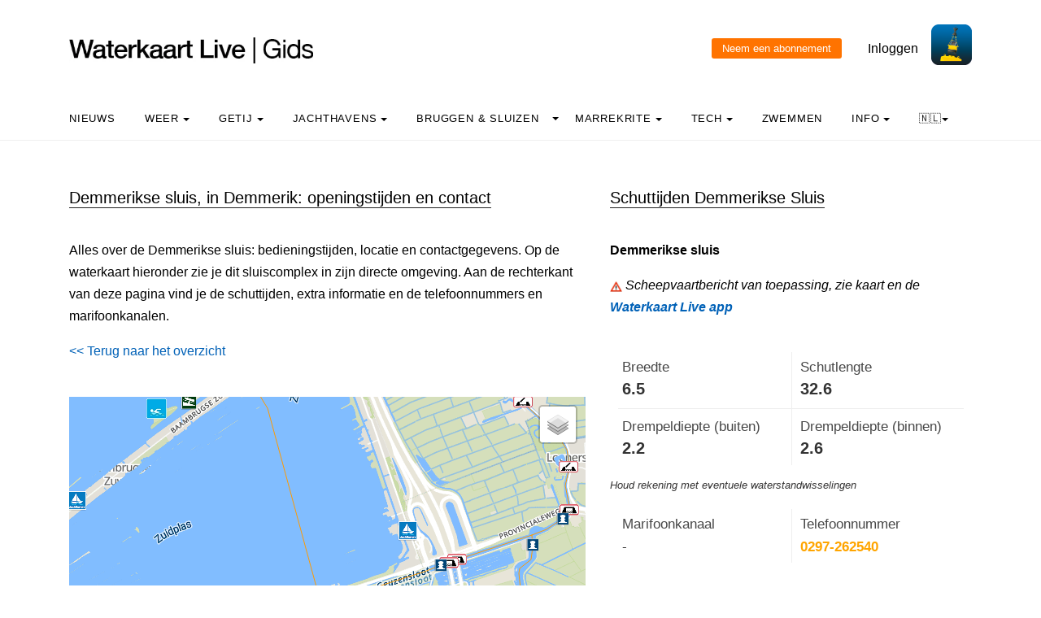

--- FILE ---
content_type: text/html; charset=UTF-8
request_url: https://waterkaart.net/gids/sluis.php?naam=Demmerikse-Sluis
body_size: 8706
content:

<!DOCTYPE html>
<html lang="nl" class="no-js">

<head>
  <!-- Privacyvriendelijke tracker van Matomo via van Surfcheck -->
  <script>
    var _paq = window._paq = window._paq || [];
    _paq.push(['trackPageView']);
    _paq.push(['enableLinkTracking']);
    (function () {
      var u = "//trackme360.net/stats/";
      _paq.push(['setTrackerUrl', u + 'matomo.php']);
      _paq.push(['setSiteId', '1']);
      var d = document, g = d.createElement('script'), s = d.getElementsByTagName('script')[0];
      g.async = true; g.src = u + 'matomo.js'; s.parentNode.insertBefore(g, s);
    })();

    // Listener voor aboknop
    document.addEventListener('DOMContentLoaded', function () {
      const gidsDialogButton = document.getElementById('gids_dialog');
      if (gidsDialogButton) {
        gidsDialogButton.addEventListener('click', function () {
          window.location.href = '/gids/waterkaart_abonnement.php';
          // Of roep hier een andere JavaScript-functie aan:
          // jouwEigenJavaScriptFunctie();
        });
      }
    });

  </script>
  <!-- Einde privacyvriendelijke trackercode -->

  <!---  
NIET MEER IN GEBRUIK
<script async src="https://www.googletagmanager.com/gtag/js?id=UA-2308323-17" defer></script>
<script>
  window.dataLayer = window.dataLayer || [];
  function gtag(){dataLayer.push(arguments);}
  gtag('js', new Date());
  gtag('config', 'UA-2308323-17');
</script>
--->
  <style>
    .no-js {
      visibility: hidden;
      opacity: 0;
    }

    .js {
      visibility: visible;
      opacity: 1;
    }

    .custom-dropdown .dropbtn {
      font-size: 16px;
      border: none;
      outline: none;
      color: white;
      padding: 14px 16px;
      background-color: inherit;
      font-family: inherit;
      margin: 0;
    }

    .navbar a:hover,
    .custom-dropdown:hover .dropbtn {
      background-color: #f9f9f9;
    }

    .custom-dropdown-content {
      display: none;
      position: absolute;
      background-color: #f9f9f9;
      min-width: 160px;
      box-shadow: 0px 8px 16px 0px rgba(0, 0, 0, 0.2);
      z-index: 1;
    }

    .custom-dropdown-content a {
      float: none;
      color: black;
      padding: 12px 16px;
      text-decoration: none;
      display: block;
      text-align: left;
    }

    .custom-dropdown-content a:hover {
      background-color: #f4f4f4;
    }

    .custom-dropdown:hover .custom-dropdown-content {
      display: block;
    }

    .caret {
      display: inline-block;
      width: 0;
      height: 0;
      line-height: 100px;
      padding: 0px 0px 0px 0px;
      vertical-align: middle;
      border-top: 4px solid #000000;
      border-right: 4px solid transparent;
      border-left: 4px solid transparent;
    }

  </style>

  <meta name="description" content="Alle gegevens over Demmerikse Sluis in Demmerik: schuttijden, marifoonkanalen, omvang, telefoonnummers en de locatie op de kaart.">
  <title>
    Demmerikse Sluis in Demmerik, bedieningstijden - Waterkaart Live  </title>

  <meta charset="utf-8">
  <meta content="width=device-width, initial-scale=1, shrink-to-fit=no" name="viewport">
  <!-- <meta name="apple-itunes-app" content="app-id=1401918195"> -->

  

  <script src='js/turf.min.js'></script>
</head>

<body data-offset="300" data-spy="scroll" data-target=".site-navbar-target">
  <div class="site-wrap">
    <div class="site-mobile-menu site-navbar-target">
      <div class="site-mobile-menu-header">
        <div class="site-mobile-menu-close mt-3"></div>
      </div>
      <div class="site-mobile-menu-body"></div>
    </div>
    <div class="header-top">
      <div class="container">
        <div class="row align-items-center">
          <div class="col-12 col-lg-6 d-flex">


            <a class="site-logo" href="index.php"><img src="https://waterkaart.net/gids/images/waterkaartlive-gids-logo.webp" width="300" height="32" alt="Waterkaart Live Gids logo"></a>
            <a href="#" class="ml-auto d-inline-block d-lg-none site-menu-toggle js-menu-toggle text-black"><span
                class="icon-menu h3"></span></a>
          </div>
          <div class="col-12 col-lg-6 ml-auto d-flex">
            <div class="ml-md-auto top-social d-none d-lg-inline-block">
              <a class="d-inline-block p-3" href="#"></a>

              <input type="button" id="gids_dialog" class="gids_dialog" value="Neem een abonnement" title="Neem een abonnement">
              <a class="d-inline-block p-3" href="#"></a> <a class="d-inline-block p-3" href=https://waterkaart.net/gids/account/account.php>Inloggen</a>
            </div><a href=https://waterkaart.net/><img height="50" src=https://waterkaart.net/gids/images/waterkaart-live-icoon.webp width="50"></a>
          </div>
          <div class="col-6 d-block d-lg-none text-right"></div>

        </div>
      </div>
      <div class="site-navbar py-2 js-sticky-header site-navbar-target d-none pl-0 d-lg-block" role="banner">
        <div class="container">
          <div class="d-flex align-items-center">
            <div class="mr-auto">
              <nav class="site-navigation position-relative text-left">
                <ul class="site-menu main-menu js-clone-nav mr-auto d-none pl-0 d-lg-block">
                  <li><a class="nav-link text-left" href="https://waterkaart.net/gids/nieuws.php">Nieuws</a></li>                  <li class="custom-dropdown">
                    <a class="nav-link text-left dropbtnn" href="weer.php">Weer <span
                        class="caret"></span></a>
                    <div class="custom-dropdown-content">
                      <a href="weer.php">Overzicht / Waarschuwing</a><br>
                      <a href="actueel-weer.php">Actuele weerwaarnemingen en verwachtingen Nederland</a><br>
                      <a href="windverwachting.php?p=knopen">Windverwachtingkaarten Nederland</a><br>
                      <a href="windverwachting-wadden.php?p=knopen">Windverwachting Wadden</a><br>
                      <a href="windverwachting-ijsselmeer.php?p=knopen">Windverwachting IJsselmeer</a><br>
                      <a href="maritiem-weer.php?plaats=Scheveningen">Marifoon, martieme waarnemingen & golfhoogtes</a><br>
                      <a href="ukmo-faxkaarten.php">UKMO Bracknell</a><br>
                      <a href="hirlam-kaarten.php">KNMI HiRLAM</a><br>
                      <a href="dwd-icon-weerkaarten.php">DWD ICON</a><br>
                      <a href="ecmwf-850.php">ECMWF 850 hPa</a><br>
                      <a href="synoptische-analyse-termijnbeoordeling.php">Synoptische analyse KNMI</a><br>
                      <a href="pluimen-nederland.php?p=De-Bilt">Pluimen Nederland</a><br>
                      <a href="satelliet-meteosat.php">Actuele satellietbeelden</a><br>
                    </div>
                  </li>
                  <li class="custom-dropdown">
                    <a class="nav-link text-left dropbtnn" href="getij.php?plaats=Scheveningen">Getij                      <span class="caret"></span></a>
                    <div class="custom-dropdown-content">
                      <a href="getij.php?plaats=Scheveningen">Getijden Nederland</a><br>
                      <a href="waterstand.php?plaats=Lobith">Waterstanden binnenwater</a><br>
                      <a href="https://waterkaart.net/gids/waterstanden-kaart.php">Getij- en Waterstandenkaart Nederland</a><br>
                      <a href="stroomatlas-noordzee.php?p=knopen">Stroomatlas Noordzee</a><br>
                    </div>
                  </li>
                  <li class="custom-dropdown">
                    <a class="nav-link text-left dropbtnn" href="nederlandse-jachthavens.php">Jachthavens                      <span class="caret"></span></a>
                    <div class="custom-dropdown-content">
                      <a href="nederlandse-jachthavens.php">Jachthavens op de Waterkaart</a><br>
                      <a href="jachthavens-Drenthe.php">Drenthe</a><br>
                      <a href="jachthavens-Flevoland.php">Flevoland</a><br>
                      <a href="jachthavens-Friesland.php">Fryslân</a><br>
                      <a href="jachthavens-Gelderland.php">Gelderland</a><br>
                      <a href="jachthavens-Groningen.php">Groningen</a><br>
                      <a href="jachthavens-Limburg.php">Limburg</a><br>
                      <a href="jachthavens-Noord-Brabant.php">Noord-Brabant</a><br>
                      <a href="jachthavens-Noord-Holland.php">Noord-Holland</a><br>
                      <a href="jachthavens-Overijssel.php">Overijssel</a><br>
                      <a href="jachthavens-Utrecht.php">Utrecht</a><br>
                      <a href="jachthavens-Zeeland.php">Zeeland</a><br>
                      <a href="jachthavens-Zuid-Holland.php">Zuid-Holland</a><br>
                      <a href="alle-jachthavens-in-Nederland.php">Heel Nederland</a><br>
                    </div>
                  </li>
                  <li class="custom-dropdown">
                    <a class="nav-link text-left dropbtnn"
                      href="brug-en-sluistijden.php">Bruggen & Sluizen</a><span class="caret"></span>
                    <div class="custom-dropdown-content">
                      <a href="brug-en-sluistijden.php">Bruggen & Sluizen</a><br>
                      <a href="scheepvaartberichten-nederland.php">Actuele Scheepvaartberichten</a><br>
                      <a href="trailerhellingen.php">Trailerhellingen</a><br>
                    </div>
                  </li>
                  <li class="custom-dropdown">
                    <a class="nav-link text-left dropbtnn"
                      href="marrekrite-aanlegplaatsen-kaart.php">Marrekrite <span
                        class="caret"></span></a>
                    <div class="custom-dropdown-content">
                      <a href="marrekrite-aanlegplaatsen-kaart.php">Marrekrite aanlegplaatsen op de kaart</a><br>
                      <a href="marrekrite-aanlegplaatsen-lijst.php">Marrekrite aanlegplaatsen lijst</a><br>
                    </div>
                  </li>
                  <li>
                  <li class="custom-dropdown">
                    <a class="nav-link text-left dropbtnn" href="elektrisch-varen.php">Tech <span
                        class="caret"></span></a>
                    <div class="custom-dropdown-content">
                      <a href="elektrisch-varen.php">Elektrisch varen - Kaart laadpunten</a><br>
                      <a href="ais.php">AIS scheepsposities</a><br>
                      <a href="wrakken.php">Wrakken-database</a><br>
                    </div>
                  </li>
                  <li>
                    <a class="nav-link text-left" href="zwemplekken-nederland.php">Zwemmen</a>
                  </li>
                  <li class="custom-dropdown">
                    <a class="nav-link text-left dropbtnn" href="informatie-en-contact.php">info <span
                        class="caret"></span></a>
                    <div class="custom-dropdown-content">
                      <a href="informatie-en-contact.php">Over Waterkaart Live</a><br>
                      <a href="account/account.php">Je account</a><br>
                      <a href="statistieken-waterkaart.php">Statistieken en bezoekcijfers</a><br>
                      <a href="https://waterkaart.net/app">Download de Waterkaart Live app</a><br>
                      <a href="https://waterkaart.net/gids/waterkaart_abonnement.php">Neem een abonnement</a><br>
                      <a href="informatie-en-contact.php#contact">Contact</a><br>
                    </div>
                  </li>
                  <li class="custom-dropdown">
                    <a class="nav-link text-left dropbtnn"
                      href="https://waterkaart.net/gids/sluis.php?naam=Demmerikse-Sluis">🇳🇱<span
                        class="caret"></span></a>
                    <div class="custom-dropdown-content">
                      <a href="https://waterkaart.net/gids/sluis.php?naam=Demmerikse-Sluis" data-lang="nl"
                        id="nlLink">Nederlands 🇳🇱</a>
                      <a href="https://wasserkarte.net/gids/sluis.php?naam=Demmerikse-Sluis" data-lang="de"
                        id="deLink">Deutsch 🇩🇪</a><br>
                      <a href="https://watermaplive.net/gids/sluis.php?naam=Demmerikse-Sluis" data-lang="en"
                        id="enLink">English 🇬🇧</a><br>
                    </div>                    
                  </li>
                </ul>
              </nav>
            </div>
          </div>
        </div>
      </div>
    </div>
<link rel="stylesheet" href="../items/css/waterkaart.css">
<link rel="stylesheet" href="../items/css/jquery-confirm.min.css" rel="stylesheet">

<script type="text/javascript" src="../items/js/jquery.min.js"></script>
<script type="text/javascript" src="../items/js/jquery-radiocharm.js"></script>
<script type="text/javascript" src="../items/js/jquery-confirm.min.js"></script>
<script type="text/javascript" src="js/lazysizes.min.js" async></script>

<link rel="stylesheet" href="https://unpkg.com/leaflet@1.9.4/dist/leaflet.css" integrity="sha256-p4NxAoJBhIIN+hmNHrzRCf9tD/miZyoHS5obTRR9BMY=" crossorigin="" />
<script src="https://unpkg.com/leaflet@1.9.4/dist/leaflet.js" integrity="sha256-20nQCchB9co0qIjJZRGuk2/Z9VM+kNiyxNV1lvTlZBo=" crossorigin=""></script>
<script type="text/javascript" src="../items/js/waterkaart-mini-fns.js"></script>

<script src="js/sorttable.js"></script>

<script type="text/javascript">

window.onload = function () {
    
    // aNord = 52.3621;
    // aSud = 52.2919;
    // aEst = 5.4056;
    // aOvest = 5.0517;

    aNord = 52.120525155984;
    aSud = 52.320525155984;
    aEst = 4.8726331233978;
    aOvest = 5.0726331233978;

    centreerAnimatie("stop");
    
    initialize();

};

document.onreadystatechange = () => {
  if (document.readyState === 'complete') {
    // document ready
    // alert('DOM Ready!');
    
    setTimeout(
      function() 
      {
        // Een seconde wachten en laden
        $.ajax({
        type: 'POST',
        url: '../items/php/scheepvaartberichten-json.php',
        data: {
            'a': '52.210525155984',
            'b': '4.9826331233978',
            'c': '52.230525155984',
            'd': '4.9626331233978',
            'lang': 'nl'
        },
          success: function(result) {        
              // Scheepvaartberichten vullen
              if (result != null) {              
              if (result.length > 0) {
                scheepvaartBerichtenTonenGids(result);
              }
            }
          }
        });
      }, 1000
    );

  }
}

</script>

    <div class="site-section">
      <div class="container">
        <div class="row">
          <div class="col-lg-7">
            <div class="section-title">
                <h2>Demmerikse sluis, in Demmerik: openingstijden en contact</h2>
</div>


<p>Alles over de Demmerikse sluis:  bedieningstijden, locatie en contactgegevens. Op de waterkaart hieronder zie je dit sluiscomplex in zijn directe omgeving. Aan de rechterkant van deze pagina vind je de schuttijden, extra informatie en de telefoonnummers en marifoonkanalen.<div align="left" style="margin-top: 0px;">
  <a href="#" onclick="window.history.go(-1)"><< Terug naar het overzicht</a>
  </div><p>&nbsp</p>
<div id="map-wrapper" class="map-wrapper">
<div id="map-canvas" style="width:100%;height:500px;"></div>

<div id="over-map-zoomin" class="over-map-zoomin">
    <i></i>
</div>

<div id="over-map-gids" class="over-map-gids">
    <button id="zoomInButton" class="zoomInButton" onclick="zoomIn()"></button><br>
    <button id="zoomOutButton" class="zoomOutButton" onclick="zoomOut()"></button>
</div>

</div>
<p>&nbsp;</p>
<b><a href="https://waterkaart.net/?locatie=Demmerik" target="_blank">Open de Waterkaart voor Demmerik in een volledig venster</a></b><p>&nbsp;</p><div class="section-title"><h2>Meer sluizen in de buurt</h2></div><b>1.</b> Breukelen: <b><a href="sluis.php?naam=sluis-Breukelen"">sluis Breukelen</a></b><br><b>2.</b> Breukelen: <b><a href="sluis.php?naam=Weersluis"">Weersluis</a></b><br><b>3.</b> Loenen aan de vecht: <b><a href="sluis.php?naam=Mijndense-sluis"">Mijndense sluis</a></b><br><b>4.</b> Vinkeveen: <b><a href="sluis.php?naam=Proostdijersluis"">Proostdijersluis</a></b><br><p>&nbsp;</p><div class="section-title">
<h2 id="kolomtijden">Meer informatie</h2>
</div><p><div class="post-entry-2 d-flex">
<div class="thumbnail order-md-2"
     style="background-size: contain; background-repeat: no-repeat; background-image: url('/gids/images/nieuwe-meer-sluis.webp')"></div>
<div class="contents order-md-1 pl-0">
  <h2 style="font-size: 20px;"><a href="/gids/nieuws/artikel/hoe-werkt-schutten-in-een-sluis">Hoe werkt schutten in een sluis?</a></h2>
  <p class="mb-3">Voor doorgewinterde watersporters is het een eenvoudige procedure, maar ben je nog niet zo ervaren op het water dan kan het in- en uitvaren en schutten in de sluis een indrukwekkende ervaring zijn. Hoe werkt het, waar leg je aan, waar moet je op letten?</p>
  <div class="post-meta">
    <span class="d-block"><a href="/gids/nieuws/artikel/hoe-werkt-schutten-in-een-sluis"><b>Lees er alles over >></b></a></span>
  </div>
</div>
</div>

<p>&nbsp;</p>
          </div>
          <div class="col-lg-5">
            <div class="section-title">
              <h2 id="kolomtijden">Schuttijden Demmerikse Sluis</h2>
            </div><p>
            <div id="data"></div>

            <div class="achtergrond"><b class="kop-stijl">Demmerikse sluis</b></div><p><div style="margin-top:5px; margin-bottom:5px;">
            <img src="https://waterkaart.net/items/images/iconen/letop.png" width="15" style="vertical-align: text-bottom;"> 
            <i> Scheepvaartbericht van toepassing, zie kaart en de <b><a href="https://waterkaart.net/app/">Waterkaart Live app</a></b></i>
        </div><br><div style="font-size: 14px;"><div style="background-color: #ffffff !important; color: #333333; padding: 10px; border: 1px solid #eeeeee; border-radius: 2px; border: 0; font-weight: normal;"><table style="border: 0; margin: 0; padding: 0; width: 100%; border-collapse: collapse; border-spacing: 0; background-color: transparent !important; font-family: "OpenSans", Helvetica, Arial, sans-serif; font-size: 15px;"><tr><td width="50%" style="border: 0; padding: 5px; margin: 0; vertical-align: top; background-color: transparent !important; padding-right: 10px; padding-bottom: 8px;"><span style="color: #484848ff; font-weight: normal;">Breedte</span><br><b style="font-size: 1.2em; line-height: 1.2em; color: #333333;">6.5 </b><span style="font-weight: normal;">meter</span></td><td width="50%" style="border: 0; padding: 5px; margin: 0; vertical-align: top; background-color: transparent !important; padding-left: 10px; padding-bottom: 8px; border-left: 1px solid #eeeeee;"><span style="color: #484848ff; font-weight: normal;">Schutlengte</span><br><b style="font-size: 1.2em; line-height: 1.2em; color: #333333;">32.6 </b><span style="font-weight: normal;">meter</span></td></tr><tr><td width="50%" style="border: 0; padding: 5px; margin: 0; vertical-align: top; background-color: transparent !important; padding-right: 10px; padding-top: 8px; border-top: 1px solid #eeeeee;"><span style="color: #484848ff; font-weight: normal;">Drempeldiepte (buiten)</span><br><b style="font-size: 1.2em; line-height: 1.2em; color: #333333;">2.2 </b><span style="font-weight: normal;">meter</span></td><td width="50%" style="border: 0; padding: 5px; margin: 0; vertical-align: top; background-color: transparent !important; padding-left: 10px; padding-top: 8px; border-left: 1px solid #eeeeee; border-top: 1px solid #eeeeee;"><span style="color: #484848ff; font-weight: normal;">Drempeldiepte (binnen)</span><br><b style="font-size: 1.2em; line-height: 1.2em; color: #333333;">2.6 </b><span style="font-weight: normal;">meter</span></td></tr></table></div><div style="margin-bottom: 8px; margin-top: 5px; font-size: 0.9em; color: #363535ff; font-style: italic;">Houd rekening met eventuele waterstandwisselingen</div><div style="background-color: #ffffff !important; color: #333333; padding: 10px; border: 1px solid #eeeeee; border-radius: 2px; border: 0; font-weight: normal; margin-top: 5px;"><table style="border: 0; margin: 0; padding: 0; width: 100%; border-collapse: collapse; border-spacing: 0; background-color: transparent !important; font-family: "OpenSans", Helvetica, Arial, sans-serif; font-size: 15px;"><tr><td width="50%" style="border: 0; padding: 5px; margin: 0; vertical-align: top; background-color: transparent !important; padding-right: 10px;"><span style="color: #484848ff; font-weight: normal;">Marifoonkanaal</span><br><span style="color: #333333;">-</span></td><td width="50%" style="border: 0; padding: 5px; margin: 0; vertical-align: top; background-color: transparent !important; padding-left: 10px; border-left: 1px solid #eeeeee;"><span style="color: #484848ff; font-weight: normal;">Telefoonnummer</span><br><b><a href="tel:0297-262540" style="color: orange; text-decoration:none;">0297-262540</a></b></td></tr></table></div></div><br><div class="achtergrond"><b class="kop-stijl">Bedientijden deze week</b></div><br><i>06-27879860.</i><br><b>Maandag, Woensdag, Vrijdag</b>: tussen 09:00 en 17:00  <br><br><br><div class="achtergrond"><b class="kop-stijl">Bedientijden heel het jaar</b></div><br><p><b>Vanaf 01-01 t/m 04-01</b></p><i>06-27879860.</i><br><b>Feestdagen</b>: gesloten<br><b>Maandag, Woensdag, Vrijdag</b>: tussen 09:00 en 16:00  <br><br><p><b>Vanaf 05-01 t/m 05-04</b></p><i>06-27879860.</i><br><b>Maandag, Woensdag, Vrijdag</b>: tussen 09:00 en 17:00  <br><br><p><b>Vanaf 06-04 t/m 15-04</b></p><i>06-27879860.</i><br><b>Maandag, Woensdag, Vrijdag en Feestdagen</b>: tussen 09:00 en 17:00  <br><br><p><b>Vanaf 16-04 t/m 31-05</b></p><b>Alle dagen</b>: tussen 09:00 en 12:30  <br><b>Alle dagen</b>: tussen 13:30 en 16:30  <br><b>Alle dagen</b>: tussen 17:30 en 19:00  <br><br><p><b>Vanaf 01-06 t/m 31-08</b></p><b>Alle dagen</b>: tussen 09:00 en 12:30  <br><b>Alle dagen</b>: tussen 13:30 en 16:30  <br><b>Alle dagen</b>: tussen 17:30 en 20:00  <br><br><p><b>Vanaf 01-09 t/m 15-10</b></p><b>Alle dagen</b>: tussen 09:00 en 12:30  <br><b>Alle dagen</b>: tussen 13:30 en 16:30  <br><b>Alle dagen</b>: tussen 17:30 en 19:00  <br><br><p><b>Vanaf 16-10 t/m 14-12</b></p><i>06-27879860.</i><br><b>Maandag, Woensdag, Vrijdag</b>: tussen 09:00 en 17:00  <br><br><p><b>Vanaf 15-12 t/m 21-12</b></p><i>06-27879860.</i><br><b>Maandag, Woensdag, Vrijdag</b>: tussen 09:00 en 17:00  <br><br><p><b>Vanaf 22-12 t/m 28-12</b></p><i>06-27879860.</i><br><b>Feestdagen</b>: gesloten<br><b>Maandag, Woensdag, Vrijdag</b>: tussen 09:00 en 16:00  <br><br><p><b>Vanaf 29-12 t/m 31-12</b></p><i>06-27879860.</i><br><b>Maandag, Woensdag, Vrijdag</b>: tussen 09:00 en 16:00  <br><br><br><div class='achtergrond'><b class='kop-stijl'>Beheerder</b></div><br>Waterschap Waterschap Amstel, Gooi en Vecht<br>Postbus 94370<br>1090 GJ Amsterdam<br><p><b>Bezoekadres beheerder</b><br>Korte Ouderkerkerdijk 7 Amsterdam<br>Telefoonnummer: <a href="tel:0900-9394">0900-9394</a><br><p><font style="font-size: 85%;">Gegevens bijgewerkt: 30 Januari 2026, 12:41 uur</font><p><b>Klopt er iets niet? <a href="https://waterkaart.net/gids/vaarmelder.php?meldingslocatie=52.22052,4.972633&naam=Demmerikse sluis" style="color:orange">Meld het de Vaarmelder</a>.</b>
            <div id="scheepvaartberichten"></div>

            <p>&nbsp;</p><p>&nbsp;</p><div style="width: 90%;"><div class="section-title">
<h2>Download de app</h2>
</div>  
Altijd de actuele brug- en sluistijden bij de hand? Met de app <b>Waterkaart Live</b> blijf je op de hoogte.<p></p>
<img data-src="images/Waterkaart-Live-app-iphone.webp" alt="Screenshot app Waterkaart Live" width="150px" height="308px" style="margin-left: 25%;" class="lazyload"><p></p>
<p>
Download de app voor <a href="https://itunes.apple.com/nl/app/waterkaart-nederland/id1401918195" target="_blank">iOS</a> of <a href="https://play.google.com/store/apps/details?id=com.surfcheck.waterkaart" target="_blank">Android</a> en <b>probeer deze gratis</b>.<p></p>
<div style="align: left; margin-left: 15%;">
<a href="https://play.google.com/store/apps/details?id=com.surfcheck.waterkaart" target="_blank"><img src="../items/images/google_play_waterkaart_nederland.webp" id="play_button_" alt="Download Waterkaart Live, app voor Android" width="102px" height="30px" style="margin-left: 2%;"></a>
<a href="https://itunes.apple.com/nl/app/waterkaart-nederland/id1401918195" target="_blank">&nbsp;<img src="../items/images/app_store_waterkaart_nederland.webp" id="appstore_button_" alt="Download Waterkaart Live voor iPhone en iPad" width="102px" height="30px" ></a></div></div>
            </div>

        </div>        
      </div>
    </div>

    <div class="site-section subscribe bg-light">
  <div class="container">
    <form action="#" class="row align-items-center">
      <div class="col-sm-5 mr-auto">
        <h2>Over de Waterkaart Live | Gids</h2>
        <p>Waterkaart Live is de waterwebsite en app van Nederland, België, Duitsland en grote delen van Europa. Je vindt hier de belangrijkste gegevens die je als nautische professional, watersporter, zwemmer, waterliefhebber of meteo-geïnteresseerde nodig hebt. Snel en compleet.<p>Heb je goede idee&euml;n of suggesties, wil je samenwerken of data hergebruiken? Laat het weten, <a href="informatie-en-contact.php">we horen graag van je!</a><br>&nbsp;<br><b><a href="gratis_waterdata.php">Waterkaart Live gratis in je website</a></b></p>
      </div>
      <div class="col-sm-3 ml-auto">
        <p>
          <b>Meer weten over Waterkaart Live?</b><br>
          Surfcheck / Waterkaart Live<br>
          Rijn en Schiekade 115 F<br>
          2311 AS Leiden <br>
          <a href="https://waterkaart.net/gids/telefonisch-contact.php">Contact opnemen</a><br>          Kvk: 61380431<br>
          <br><a href="mailto:post@waterkaart.net">post@waterkaart.net</a>
          <br>&nbsp;<br><b><a href="
                  
                   https://waterkaart.net/gids/nieuws/artikel/waterkaart-live-app-veelgestelde-vragen                  
                  ">Veelgestelde vragen</a></b>
        </p>
      </div>
      <div class="col-sm-3 ml-auto">
        <p style="text-align:left">
          <b style="margin-top:-20px">Download Waterkaart Live</b><br>
          <img src="https://waterkaart.net/gids/images/Waterkaart-Live-screenshot-iPad.webp" alt="Download Waterkaart Live" width="180" height="138">          <br>&nbsp;<br><a href="https://play.google.com/store/apps/details?id=com.surfcheck.waterkaart"
            target="_blank">
            <img src="../items/images/google_play_waterkaart_nederland.webp" alt="Download Waterkaart Live, de app voor Android" width="80"
              height="24" style="margin-left: 3%;"></a>
          <a href="https://apps.apple.com/nl/app/waterkaart-nederland/id1401918195"
            target="_blank">&nbsp;
            <img src="../items/images/app_store_waterkaart_nederland.webp" alt="Download Waterkaart Live, de app voor iPhone en iPad" width="80"
              height="24"></a>
        </p>
      </div>
    </form>
  </div>
</div>
<div class="footer">
  <div class="container">
    <div class="row">
      <div class="col-12">
        <div class="copyright">
          <p>
            Copyright &copy;
            2026 Surfcheck | <a href="                  
                  
                  https://waterkaart.net                                    
                  " target="_blank">Waterkaart Live</a>, <a href="https://zeeweer.nl"
              target="_blank">Zeeweer</a>, <a href="https://zeeweer.nl/stroomatlas"
              target="_blank">Stroomatlas</a> en <a href="https://zeeweer.nl/getij/"
              target="_blank">Het Getij</a>: nautische data voor <a
              href="statistieken-waterkaart.php">anderhalf miljoen bezoekers per jaar!</a>
          </p>
          <p><i>Dit is een <a href="https://waterkaart.net/gids/informatie-en-contact.php#privacyvriendelijk">privacyvriendelijke website</a></i></p>
        </div>
      </div>
    </div>
  </div>
</div>
</div><!-- .site-wrap -->
<!-- loader -->
<div class="show fullscreen" id="loader">
  <svg class="circular" height="48" width="48">
    <circle class="path-bg" cx="24" cy="24" fill="none" r="22" stroke="#eeeeee" stroke-width="4"></circle>
    <circle class="path" cx="24" cy="24" fill="none" r="22" stroke="#ff5e15" stroke-miterlimit="10" stroke-width="4">
    </circle>
  </svg>
</div>

<script src="js/jquery-3.3.1.min.js"></script><script src="js/aos.js"></script>
<script src="js/main-wk.js"></script>
<script src="js/jquery.sticky.js"></script>

<link href="../items/css/mapbox-gl.css" rel="stylesheet">
    <script type="text/javascript" src="../items/js/mapbox-gl.js"></script>
    <script type="text/javascript" src="../items/js/leaflet-mapbox-gl.js"></script><link href="https://waterkaart.net/items/css/maplibre-gl.css" rel="stylesheet" />
<script src="https://waterkaart.net/items/js/maplibre-gl.js"></script>
<script src="https://waterkaart.net/items/js/leaflet-maplibre-gl.js"></script>
<!-- Add fancyBox main JS and CSS files -->
<script type="text/javascript" src="items/source/jquery.fancybox.js?v=2.1.5"></script>
<link rel="stylesheet" type="text/css" href="items/source/jquery.fancybox.css?v=2.1.5" media="screen" />

<script type="text/javascript">
  $(document).ready(function () {
    /*
     *  Simple image gallery. Uses default settings
     */

    $('.fancybox').fancybox();

    /*
     *  Different effects
     */

    // Remove padding, set opening and closing animations, close if clicked and disable overlay
    $(".fancybox-effects-d").fancybox({
      padding: 0,

      openEffect: 'elastic',
      openSpeed: 150,

      closeEffect: 'elastic',
      closeSpeed: 150,

      closeClick: true,

      helpers: {
        overlay: null
      }
    });

  });
</script>
<!-- einde fancybox -->

<!-- layout zonder layout flash voorkomen, ism header -->
<script>(function (H) { H.className = H.className.replace(/\bno-js\b/, 'js') })(document.documentElement)</script>

</div>
</div>
</body>

<link href="css/bootstrap.min.css" rel="stylesheet">
<link href="css/style.css" rel="stylesheet">



</html>
    

--- FILE ---
content_type: text/html; charset=UTF-8
request_url: https://waterkaart.net/items/php/dbase_ophalen.php
body_size: 143791
content:
[{"RWS_Id":"7515","name":"brug in de N201 Loenersloot","lat":"52.2263808199457","lng":"4.9981938238657","lnk":"Hoogte oplopend tot KP+2,80m in het midden. Losliggende fietsbrug aan noordzijde.","verkeersbord":"","icoo":"brug_dicht","icol":"","icot":"","extradata":"","geoid":"4632","updatetijd":"30 Januari 2026, 12:41 uur","hoogte":"2.8","breedte":"6","kolkarray":[]},{"RWS_Id":"10407","name":"Donkervlietbrug","lat":"52.2333547139852","lng":"4.99326839607398","lnk":"0297-291616","verkeersbord":"","icoo":"brug_open","icol":"","icot":"","extradata":"21518","geoid":"4632","updatetijd":"30 Januari 2026, 12:41 uur","hoogte":"0.6","breedte":"4.3","kolkarray":[]},{"RWS_Id":"31193","name":"Demmerikse brug","lat":"52.2208439187628","lng":"4.97168152013987","lnk":"06-27879860","verkeersbord":"","icoo":"brug_open","icol":"","icot":"","extradata":"38096","geoid":"4632","updatetijd":"30 Januari 2026, 12:41 uur","hoogte":"2.8","breedte":"9.1","kolkarray":[]},{"RWS_Id":"42062","name":"Loenersloot, brug in de A2 (1)","lat":"52.2229793765839","lng":"4.9854343012217","lnk":"","verkeersbord":"","icoo":"brug_dicht","icol":"","icot":"","extradata":"","geoid":"4632","updatetijd":"30 Januari 2026, 12:41 uur","hoogte":"3.9","breedte":"17.5","kolkarray":[]},{"RWS_Id":"58670","name":"Slotbrug","lat":"52.2291667350253","lng":"4.99812216081589","lnk":"06-26124791","verkeersbord":"","icoo":"brug_open","icol":"","icot":"","extradata":"24881","geoid":"4632","updatetijd":"30 Januari 2026, 12:41 uur","hoogte":"1","breedte":"3.8","kolkarray":[]},{"RWS_Id":"20191349","name":"Loenersloot, brug in de A2 (2)","lat":"52.2231543885559","lng":"4.98629629611969","lnk":"-","verkeersbord":"","icoo":"brug_dicht","icol":"","icot":"","extradata":"","geoid":"4632","updatetijd":"30 Januari 2026, 12:41 uur","hoogte":"","breedte":"","kolkarray":[]},{"RWS_Id":"37747","name":"Demmerikse sluis","lat":"52.2205251559843","lng":"4.97263312339783","lnk":"0297-262540","verkeersbord":"","icoo":"sluis","icol":"","icot":"","extradata":"38096","geoid":"4632","updatetijd":"30 Januari 2026, 12:41 uur","hoogte":"","breedte":"","kolkarray":{"Width":"6.5","Length":"32.6","Note":"Toelaatbare diepgang 1,80m. Met woonboten is bij schutting vergunning vereist.","SchutLengteEb":"29.5","SillDepthBeBu":"-2.2","SillDepthBoBi":"-2.6"}},{"RWS_Id":"10407","name":"Donkervlietbrug","lat":"52.2333547139852","lng":"4.99326839607398","lnk":"0297-291616","verkeersbord":"","icoo":"brug_open","icol":"","icot":"","extradata":"21518","geoid":"4632","updatetijd":"30 Januari 2026, 12:41 uur","hoogte":"0.6","breedte":"4.3","kolkarray":{"Width":"6.5","Length":"32.6","Note":"Toelaatbare diepgang 1,80m. Met woonboten is bij schutting vergunning vereist.","SchutLengteEb":"29.5","SillDepthBeBu":"-2.2","SillDepthBoBi":"-2.6"}},{"RWS_Id":"31193","name":"Demmerikse brug","lat":"52.2208439187628","lng":"4.97168152013987","lnk":"06-27879860","verkeersbord":"","icoo":"brug_open","icol":"","icot":"","extradata":"38096","geoid":"4632","updatetijd":"30 Januari 2026, 12:41 uur","hoogte":"2.8","breedte":"9.1","kolkarray":{"Width":"6.5","Length":"32.6","Note":"Toelaatbare diepgang 1,80m. Met woonboten is bij schutting vergunning vereist.","SchutLengteEb":"29.5","SillDepthBeBu":"-2.2","SillDepthBoBi":"-2.6"}},{"RWS_Id":"58670","name":"Slotbrug","lat":"52.2291667350253","lng":"4.99812216081589","lnk":"06-26124791","verkeersbord":"","icoo":"brug_open","icol":"","icot":"","extradata":"24881","geoid":"4632","updatetijd":"30 Januari 2026, 12:41 uur","hoogte":"1","breedte":"3.8","kolkarray":{"Width":"6.5","Length":"32.6","Note":"Toelaatbare diepgang 1,80m. Met woonboten is bij schutting vergunning vereist.","SchutLengteEb":"29.5","SillDepthBeBu":"-2.2","SillDepthBoBi":"-2.6"}},{"RWS_Id":"37747","name":"Demmerikse sluis","lat":"52.2205251559843","lng":"4.97263312339783","lnk":"0297-262540","verkeersbord":"","icoo":"sluis","icol":"","icot":"","extradata":"38096","geoid":"4632","updatetijd":"30 Januari 2026, 12:41 uur","hoogte":"","breedte":"","kolkarray":{"Width":"6.5","Length":"32.6","Note":"Toelaatbare diepgang 1,80m. Met woonboten is bij schutting vergunning vereist.","SchutLengteEb":"29.5","SillDepthBeBu":"-2.2","SillDepthBoBi":"-2.6"}},{"RWS_Id":"37747","name":"<b>Jachthaven Oldenburger<\/b>","lat":"52.2270011","lng":"4.9461819","lnk":"Baambrugse Zuwe 127<br>3645 AD Vinkeveen<p><b>Phone: 0297-261242<\/b><br><a href=\"http:\/\/www.jachthavenoldenburger.nl\" target=\"_blank\">www.jachthavenoldenburger.nl<\/a><p><p>Marina Oldenburger in Vinkeveen is a pleasant marina located on the Noordplas, close to the village. The marina offers moorings, maintenance and repairs, and has an open connection to the large lake. passers-by are welcome.<div class=\"section-title\"><h2>Facilities<br><\/h2><\/div><p><table><tr><td><img src = https:\/\/waterkaart.net\/items\/images\/iconen\/container.png height=\"36\" width=\"36\"> Container<\/td><td><img src = https:\/\/waterkaart.net\/items\/images\/iconen\/bootverhuur.png height=\"36\" width=\"36\"> Boat rental<\/td><\/tr><tr><td><img src = https:\/\/waterkaart.net\/items\/images\/iconen\/douches.png height=\"36\" width=\"36\"> Showers<\/td><td><img src = https:\/\/waterkaart.net\/items\/images\/iconen\/kleedkamers.png height=\"36\" width=\"36\"> Dressing rooms<\/td><\/tr><tr><td><img src = https:\/\/waterkaart.net\/items\/images\/iconen\/passantenhaven.png height=\"36\" width=\"36\"> Passers-by welcome<\/td><td><img src = https:\/\/waterkaart.net\/items\/images\/iconen\/restaurant.png height=\"36\" width=\"36\"> Restaurant<\/td><\/tr><tr><td><img src = https:\/\/waterkaart.net\/items\/images\/iconen\/stalling.png height=\"36\" width=\"36\"> Stalling<\/td><td><img src = https:\/\/waterkaart.net\/items\/images\/iconen\/toiletten.png height=\"36\" width=\"36\"> Toilets<\/td><\/tr><tr><\/tr><tr><td><img src = https:\/\/waterkaart.net\/items\/images\/iconen\/trailerhelling.png height=\"36\" width=\"36\"> Trailer ramp<\/td><td><img src = https:\/\/waterkaart.net\/items\/images\/iconen\/walstroom.png height=\"36\" width=\"36\"> Shore power<\/td><\/tr><tr><\/tr><tr><td><img src = https:\/\/waterkaart.net\/items\/images\/iconen\/watersportwinkel.png height=\"36\" width=\"36\"> Water sports shop<\/td><td><img src = https:\/\/waterkaart.net\/items\/images\/iconen\/wastafels.png height=\"36\" width=\"36\"> Washbasins<\/td><\/tr><tr><td><img src = https:\/\/waterkaart.net\/items\/images\/iconen\/wifi.png height=\"36\" width=\"36\"> Wi-Fi<\/td><td><img src = https:\/\/waterkaart.net\/items\/images\/iconen\/vuilwaterafvoer.png height=\"36\" width=\"36\"> Wastewater drain<\/td><\/tr><tr><\/table><br><div class=\"section-title\"><b>Rates<br><\/b><\/div><p>\u20ac 1.20 per meter per night This price may vary. Please contact us for the latest price information.<br>&nbsp;<br><div class=\"section-title\"><b>Photo<br><\/b><\/div><p><a class=\"fancybox-effects-d\" data-fancybox-group=\"collectie\" href=\"https:\/\/waterkaart.net\/items\/images\/jachthavens\/groot\/JachthavenOldenburger.jpg\" title=\"Photo of , provided by the marina \u00a9\"><img src = ..\/items\/images\/jachthavens\/JachthavenOldenburger.jpg alt=\"Photo Jachthaven Oldenburger\" style=\"width: 95%;\" ><\/a><font style=\"font-size: 75%;\">Photo: Jachthaven Oldenburger<\/font><br>&nbsp;<br>\r\n        <style>          \r\n        table tr:nth-child(odd) td{\r\n          background:#ffffff; color: #000000; font-family: Cabin, -apple-system, BlinkMacSystemFont, Segoe UI, Roboto, Helvetica Neue, Arial, sans-serif, Apple Color Emoji, Segoe UI Emoji, Segoe UI Symbol, Noto Color Emoji; font-size: 12px; font-weight: 300; line-height: 1.5; color: #212529;\r\n        }\r\n        table tr:nth-child(even) td{\r\n          background:#ffffff; color: #000000; font-family: Cabin, -apple-system, BlinkMacSystemFont, Segoe UI, Roboto, Helvetica Neue, Arial, sans-serif, Apple Color Emoji, Segoe UI Emoji, Segoe UI Symbol, Noto Color Emoji; font-size: 12px; font-weight: 300; line-height: 1.5; color: #212529;\r\n        }\r\n        <\/style>","verkeersbord":"","icoo":"jachthaven_icoon_lichtblauw","icol":"","icot":"","extradata":"38096","geoid":"4632","updatetijd":"30 Januari 2026, 12:41 uur","hoogte":"","breedte":"","kolkarray":[]},{"RWS_Id":"37747","name":"<b>Marina De Wilgenhoek <\/b>","lat":"52.225078","lng":"4.981137","lnk":"Groenlandsekade 13<br>3645 BA Vinkeveen<p><b>Phone: 0294 - 29 18 42<\/b><br><a href=\"http:\/\/www.de-wilgenhoek.nl\" target=\"_blank\">www.de-wilgenhoek.nl<\/a><p><p>De Wilgenhoek marina in Vinkeveen is a modern marina located on the Vinkeveense Plassen, in the southeastern corner of the Zuidplas. The marina offers spacious berths ranging from 6 to 26 meters, all equipped with electricity and water. There are modern floating pontoons with finger piers. The marina provides summer and winter storage, including covered storage in boat houses. A fuel station for diesel and gasoline is available. The marina is easily accessible via the A2, exit 4.<div class=\"section-title\"><h2>Facilities<br><\/h2><\/div><p><table><tr><td><img src = https:\/\/waterkaart.net\/items\/images\/iconen\/container.png height=\"36\" width=\"36\"> Container<\/td><td><img src = https:\/\/waterkaart.net\/items\/images\/iconen\/brandstof.png height=\"36\" width=\"36\"> Fuel<\/td><\/tr><tr><\/tr><tr><td><img src = https:\/\/waterkaart.net\/items\/images\/iconen\/douches.png height=\"36\" width=\"36\"> Showers<\/td><td><img src = https:\/\/waterkaart.net\/items\/images\/iconen\/kleedkamers.png height=\"36\" width=\"36\"> Dressing rooms<\/td><\/tr><tr><td><img src = https:\/\/waterkaart.net\/items\/images\/iconen\/passantenhaven.png height=\"36\" width=\"36\"> Passers-by welcome<\/td><td><img src = https:\/\/waterkaart.net\/items\/images\/iconen\/stalling.png height=\"36\" width=\"36\"> Stalling<\/td><\/tr><tr><\/tr><tr><td><img src = https:\/\/waterkaart.net\/items\/images\/iconen\/toiletten.png height=\"36\" width=\"36\"> Toilets<\/td><td><img src = https:\/\/waterkaart.net\/items\/images\/iconen\/trailerhelling.png height=\"36\" width=\"36\"> Trailer ramp<\/td><\/tr><tr><td><img src = https:\/\/waterkaart.net\/items\/images\/iconen\/walstroom.png height=\"36\" width=\"36\"> Shore power<\/td><td><img src = ..\/items\/images\/iconen\/waterkraan.png height=\"36\" width=\"36\"> Water<\/td><\/tr><tr><\/tr><tr><td><img src = https:\/\/waterkaart.net\/items\/images\/iconen\/wasserette.png height=\"36\" width=\"36\"> Laundromat<\/td><td><img src = https:\/\/waterkaart.net\/items\/images\/iconen\/wastafels.png height=\"36\" width=\"36\"> Washbasins<\/td><\/tr><tr><\/tr><tr><td><img src = https:\/\/waterkaart.net\/items\/images\/iconen\/vuilwaterafvoer.png height=\"36\" width=\"36\"> Wastewater drain<\/td><\/table><br><div class=\"section-title\"><b>Rates<br><\/b><\/div><p>\u20ac 1,50 per meter per night This price may vary, please contact us for the most current prices.\r\n        <style>          \r\n        table tr:nth-child(odd) td{\r\n          background:#ffffff; color: #000000; font-family: Cabin, -apple-system, BlinkMacSystemFont, Segoe UI, Roboto, Helvetica Neue, Arial, sans-serif, Apple Color Emoji, Segoe UI Emoji, Segoe UI Symbol, Noto Color Emoji; font-size: 12px; font-weight: 300; line-height: 1.5; color: #212529;\r\n        }\r\n        table tr:nth-child(even) td{\r\n          background:#ffffff; color: #000000; font-family: Cabin, -apple-system, BlinkMacSystemFont, Segoe UI, Roboto, Helvetica Neue, Arial, sans-serif, Apple Color Emoji, Segoe UI Emoji, Segoe UI Symbol, Noto Color Emoji; font-size: 12px; font-weight: 300; line-height: 1.5; color: #212529;\r\n        }\r\n        <\/style>","verkeersbord":"","icoo":"jachthaven_icoon_lichtblauw","icol":"","icot":"","extradata":"38096","geoid":"4632","updatetijd":"30 Januari 2026, 12:41 uur","hoogte":"","breedte":"","kolkarray":[]},{"RWS_Id":"","name":"Trailer slipway Vinkeveen","lat":"52.2333742","lng":"4.9579884","lnk":"Vinkeveense Plassen<p>One ramp present<p><b>Location: <\/b>Baambrugse Zuwe 162-192","verkeersbord":"","icoo":"trailerhelling_waterkaart","icol":"","icot":"","extradata":"38096","geoid":"4632","updatetijd":"30 Januari 2026, 12:41 uur","hoogte":"","breedte":"","kolkarray":[]},{"RWS_Id":"","name":"Vinkeveense Plassen (Eiland 5)","lat":"52.232957847166","lng":"4.9545476438738","lnk":"<font style='font-size: 130%;'>Good swimming water ~ 5&deg;C<p><\/font><img src=\"..\/items\/images\/zwemlocaties\/1807-DSC_0830.JPG\" width=\"100%\" alt=\"Photo of swimming spot Vinkeveense Plassen (Eiland 5)\"><\/a><p><p><font style='font-size: 100%;'><i>More <a href='https:\/\/waterkaart.net\/gids\/zwemplek.php?naam=Vinkeveense-Plassen-%28Eiland-5%29' target='_blank'>details and photos<\/a> can be found in the <a href='https:\/\/waterkaart.net\/gids\/zwemplek.php?naam=Vinkeveense-Plassen-%28Eiland-5%29' target='_blank'>Water Map Live Guide<\/a><\/i><\/font>","verkeersbord":"","icoo":"zwemwater_veilig","icol":"","icot":"","extradata":"38096","geoid":"4632","updatetijd":"30 Januari 2026, 12:41 uur","hoogte":"","breedte":"","kolkarray":[]},{"RWS_Id":"4597","name":"Diepte van de gehele vaarweg, gemeten<br>ten op zichte van lokaal waterpeil","lat":"52.2154276513496","lng":"4.94771198808298","lnk":"-1.3 m","verkeersbord":"","icoo":"vaarweg_diepte","icol":"","icot":"","extradata":"","geoid":"4632","updatetijd":"30 Januari 2026, 12:41 uur","hoogte":"","breedte":"","kolkarray":[]},{"RWS_Id":"21629","name":"Diepte van de gehele vaarweg, gemeten<br>ten op zichte van lokaal waterpeil","lat":"52.2333999861247","lng":"4.96591610587674","lnk":"-1.8 m","verkeersbord":"","icoo":"vaarweg_diepte","icol":"","icot":"","extradata":"","geoid":"4632","updatetijd":"30 Januari 2026, 12:41 uur","hoogte":"","breedte":"","kolkarray":[]},{"RWS_Id":"4597","name":"Diepte van de gehele vaarweg, gemeten<br>ten op zichte van lokaal waterpeil","lat":"52.2202902137275","lng":"4.9720107760894","lnk":"-1.3 m","verkeersbord":"","icoo":"vaarweg_diepte","icol":"","icot":"","extradata":"","geoid":"4632","updatetijd":"30 Januari 2026, 12:41 uur","hoogte":"","breedte":"","kolkarray":[]},{"RWS_Id":"21629","name":"Diepte van de gehele vaarweg, gemeten<br>ten op zichte van lokaal waterpeil","lat":"52.2205715154464","lng":"4.97201775498099","lnk":"-1.8 m","verkeersbord":"","icoo":"vaarweg_diepte","icol":"","icot":"","extradata":"","geoid":"4632","updatetijd":"30 Januari 2026, 12:41 uur","hoogte":"","breedte":"","kolkarray":[]},{"RWS_Id":"4597","name":"Diepte van de gehele vaarweg, gemeten<br>ten op zichte van lokaal waterpeil","lat":"52.2205608453524","lng":"4.9720224641735","lnk":"-1.3 m","verkeersbord":"","icoo":"vaarweg_diepte","icol":"","icot":"","extradata":"","geoid":"4632","updatetijd":"30 Januari 2026, 12:41 uur","hoogte":"","breedte":"","kolkarray":[]},{"RWS_Id":"23591","name":"Diepte van de gehele vaarweg, gemeten<br>ten op zichte van lokaal waterpeil","lat":"52.2205688817877","lng":"4.97202281368453","lnk":"-1.8 m","verkeersbord":"","icoo":"vaarweg_diepte","icol":"","icot":"","extradata":"","geoid":"4632","updatetijd":"30 Januari 2026, 12:41 uur","hoogte":"","breedte":"","kolkarray":[]},{"RWS_Id":"37429","name":"Diepte van de gehele vaarweg, gemeten<br>ten op zichte van lokaal waterpeil","lat":"52.2333326887325","lng":"4.99330516249984","lnk":"-1.4 m","verkeersbord":"","icoo":"vaarweg_diepte","icol":"","icot":"","extradata":"","geoid":"4632","updatetijd":"30 Januari 2026, 12:41 uur","hoogte":"","breedte":"","kolkarray":[]},{"RWS_Id":"23591","name":"Diepte van de gehele vaarweg, gemeten<br>ten op zichte van lokaal waterpeil","lat":"52.2206062354965","lng":"4.99334022297445","lnk":"-1.8 m","verkeersbord":"","icoo":"vaarweg_diepte","icol":"","icot":"","extradata":"","geoid":"4632","updatetijd":"30 Januari 2026, 12:41 uur","hoogte":"","breedte":"","kolkarray":[]},{"RWS_Id":"37429","name":"Diepte van de gehele vaarweg, gemeten<br>ten op zichte van lokaal waterpeil","lat":"52.2328945863327","lng":"4.99399703350884","lnk":"-1.4 m","verkeersbord":"","icoo":"vaarweg_diepte","icol":"","icot":"","extradata":"","geoid":"4632","updatetijd":"30 Januari 2026, 12:41 uur","hoogte":"","breedte":"","kolkarray":[]},{"RWS_Id":"23591","name":"Diepte van de gehele vaarweg, gemeten<br>ten op zichte van lokaal waterpeil","lat":"52.2231739224494","lng":"4.99415024448288","lnk":"-1.8 m","verkeersbord":"","icoo":"vaarweg_diepte","icol":"","icot":"","extradata":"","geoid":"4632","updatetijd":"30 Januari 2026, 12:41 uur","hoogte":"","breedte":"","kolkarray":[]},{"RWS_Id":"37429","name":"Diepte van de gehele vaarweg, gemeten<br>ten op zichte van lokaal waterpeil","lat":"52.224734296796","lng":"4.99421540856556","lnk":"-1.4 m","verkeersbord":"","icoo":"vaarweg_diepte","icol":"","icot":"","extradata":"","geoid":"4632","updatetijd":"30 Januari 2026, 12:41 uur","hoogte":"","breedte":"","kolkarray":[]},{"RWS_Id":"23591","name":"Diepte van de gehele vaarweg, gemeten<br>ten op zichte van lokaal waterpeil","lat":"52.2234025951778","lng":"4.99426440073836","lnk":"-1.8 m","verkeersbord":"","icoo":"vaarweg_diepte","icol":"","icot":"","extradata":"","geoid":"4632","updatetijd":"30 Januari 2026, 12:41 uur","hoogte":"","breedte":"","kolkarray":[]},{"RWS_Id":"37429","name":"Diepte van de gehele vaarweg, gemeten<br>ten op zichte van lokaal waterpeil","lat":"52.2326175762684","lng":"4.99448253739353","lnk":"-1.4 m","verkeersbord":"","icoo":"vaarweg_diepte","icol":"","icot":"","extradata":"","geoid":"4632","updatetijd":"30 Januari 2026, 12:41 uur","hoogte":"","breedte":"","kolkarray":[]},{"RWS_Id":"37429","name":"Geer","lat":"52.162788819272","lng":"4.88989366670789","lnk":"[{\"lat\": 52.162788819272, \"lng\": 4.88989366670789},{\"lat\": 52.1624063500005, \"lng\": 4.89084791560575},{\"lat\": 52.1618979845936, \"lng\": 4.8917889304422},{\"lat\": 52.1618646095644, \"lng\": 4.89455153742672},{\"lat\": 52.161991831418, \"lng\": 4.8992123329032},{\"lat\": 52.1621312656276, \"lng\": 4.90470608114572},{\"lat\": 52.1615967726557, \"lng\": 4.90808790286415},{\"lat\": 52.1616615840212, \"lng\": 4.90855488482395},{\"lat\": 52.1625275255763, \"lng\": 4.91154171619389},{\"lat\": 52.1632535357766, \"lng\": 4.91327321669003},{\"lat\": 52.1635177548879, \"lng\": 4.91416195835273},{\"lat\": 52.1642848065578, \"lng\": 4.91717929472848},{\"lat\": 52.1656537948499, \"lng\": 4.92242671758569},{\"lat\": 52.1672141909577, \"lng\": 4.92841794286712},{\"lat\": 52.1671791490894, \"lng\": 4.92865217057818},{\"lat\": 52.1665883459264, \"lng\": 4.92927213505787}]","verkeersbord":"","icoo":"RWS_vaarwegen","icol":"","icot":"","extradata":"30033","geoid":"4632","updatetijd":"30 Januari 2026, 12:41 uur","hoogte":"","breedte":"","kolkarray":[]},{"RWS_Id":"37429","name":"Maximum snelheid, Heinoomsvaart, Geer, Bijleveld, Groote Heijcop, Kerkvaart en Danne","lat":"52.1621312656276","lng":"4.90470608114572","lnk":"Recreatievaart: 6 km\/u.","verkeersbord":"","icoo":"snelheid_waarsch","icol":"","icot":"","extradata":"30033","geoid":"4632","updatetijd":"30 Januari 2026, 12:41 uur","hoogte":"","breedte":"","kolkarray":[]},{"RWS_Id":"37429","name":"Gein","lat":"52.3042487226284","lng":"5.014080292155","lnk":"[{\"lat\": 52.3042487226284, \"lng\": 5.014080292155},{\"lat\": 52.3037179032844, \"lng\": 5.01390880927316},{\"lat\": 52.3032865018133, \"lng\": 5.01391243202114},{\"lat\": 52.3029717531381, \"lng\": 5.01385642992474},{\"lat\": 52.3019144127585, \"lng\": 5.01487691535291},{\"lat\": 52.3013675106116, \"lng\": 5.01530665808637},{\"lat\": 52.3007388899947, \"lng\": 5.01547318298626},{\"lat\": 52.3000282754624, \"lng\": 5.01528854065922},{\"lat\": 52.2992090719685, \"lng\": 5.01487025219379},{\"lat\": 52.2988035246726, \"lng\": 5.01452181050286},{\"lat\": 52.2971003907339, \"lng\": 5.01311412885853},{\"lat\": 52.2964796938785, \"lng\": 5.01294344142912},{\"lat\": 52.295994041856, \"lng\": 5.01284491645872},{\"lat\": 52.2956788281232, \"lng\": 5.01264234597513},{\"lat\": 52.295066188753, \"lng\": 5.01217842883472},{\"lat\": 52.294605358084, \"lng\": 5.01140541314649},{\"lat\": 52.2943421549555, \"lng\": 5.01060142281152},{\"lat\": 52.294122854601, \"lng\": 5.00947458494836},{\"lat\": 52.2940759021995, \"lng\": 5.00884467409729},{\"lat\": 52.2941907222, \"lng\": 5.00821338569407},{\"lat\": 52.2942598481044, \"lng\": 5.00734794929344},{\"lat\": 52.294114021425, \"lng\": 5.0067188847613},{\"lat\": 52.2938246268928, \"lng\": 5.00616434630945},{\"lat\": 52.2934272373718, \"lng\": 5.00556676739819},{\"lat\": 52.2928775302391, \"lng\": 5.00511708822772},{\"lat\": 52.2921210130533, \"lng\": 5.0046398838444},{\"lat\": 52.2917774460109, \"lng\": 5.00401256238308},{\"lat\": 52.2914700636158, \"lng\": 5.00345822581844},{\"lat\": 52.2912895515841, \"lng\": 5.00322526438108},{\"lat\": 52.2901644419844, \"lng\": 5.00272198161906},{\"lat\": 52.2897508719783, \"lng\": 5.00268158649252},{\"lat\": 52.2894367367161, \"lng\": 5.0028162143133},{\"lat\": 52.2890690093077, \"lng\": 5.00305390032636},{\"lat\": 52.288450486187, \"lng\": 5.00355756472986},{\"lat\": 52.288010856818, \"lng\": 5.00379585919807},{\"lat\": 52.2850192843796, \"lng\": 5.00421734388726},{\"lat\": 52.2847050996142, \"lng\": 5.00433729157442},{\"lat\": 52.2845170724719, \"lng\": 5.00455873842155},{\"lat\": 52.2838839722868, \"lng\": 5.00611761590464},{\"lat\": 52.2836512399521, \"lng\": 5.00641270856637},{\"lat\": 52.2833363922231, \"lng\": 5.00632747511196},{\"lat\": 52.2831087733106, \"lng\": 5.00542082963018},{\"lat\": 52.2828199406789, \"lng\": 5.00504228773177},{\"lat\": 52.2824868325483, \"lng\": 5.00486929519512},{\"lat\": 52.2818032093115, \"lng\": 5.0046993195031},{\"lat\": 52.2811565788641, \"lng\": 5.00485142116117},{\"lat\": 52.2808239443128, \"lng\": 5.00482497241529},{\"lat\": 52.2803098038306, \"lng\": 5.00425789271149},{\"lat\": 52.2796510513708, \"lng\": 5.00344296143606},{\"lat\": 52.2794067691789, \"lng\": 5.00294684873429},{\"lat\": 52.2793326762902, \"lng\": 5.00227342731625},{\"lat\": 52.2792865453537, \"lng\": 5.00190748913004},{\"lat\": 52.2785978917893, \"lng\": 5.00019902141059},{\"lat\": 52.278281743487, \"lng\": 4.999718217368},{\"lat\": 52.2776850542172, \"lng\": 4.99865374802663},{\"lat\": 52.2771707392635, \"lng\": 4.99804282255438},{\"lat\": 52.2762687961557, \"lng\": 4.99708364727571},{\"lat\": 52.2757894060107, \"lng\": 4.99616475329913},{\"lat\": 52.2757337834732, \"lng\": 4.99565241070025},{\"lat\": 52.2758759822509, \"lng\": 4.99516763074217},{\"lat\": 52.2762960149115, \"lng\": 4.99444595601836},{\"lat\": 52.2773251963379, \"lng\": 4.99311811257547},{\"lat\": 52.2780959756258, \"lng\": 4.9924665474681},{\"lat\": 52.2784990941678, \"lng\": 4.99206733275518},{\"lat\": 52.27882044074, \"lng\": 4.99140507759325},{\"lat\": 52.2790252892642, \"lng\": 4.99084642505503},{\"lat\": 52.2791032760546, \"lng\": 4.98998117700531},{\"lat\": 52.2790182960626, \"lng\": 4.98876570230703},{\"lat\": 52.2788534552977, \"lng\": 4.98785867030314},{\"lat\": 52.2780439283606, \"lng\": 4.98502323672929},{\"lat\": 52.2775547576202, \"lng\": 4.98389938305394},{\"lat\": 52.2771030791832, \"lng\": 4.98322944966158},{\"lat\": 52.2764449339845, \"lng\": 4.98263467072716},{\"lat\": 52.2760752406467, \"lng\": 4.98228637394713},{\"lat\": 52.2755891098224, \"lng\": 4.98205636199245},{\"lat\": 52.2750132536946, \"lng\": 4.98187112894015},{\"lat\": 52.2744105350639, \"lng\": 4.98171544932379},{\"lat\": 52.2740773422192, \"lng\": 4.98152801282883},{\"lat\": 52.2737791433261, \"lng\": 4.9810618776657},{\"lat\": 52.2733996010419, \"lng\": 4.98046462801354},{\"lat\": 52.2727998040886, \"lng\": 4.9785507813072},{\"lat\": 52.2724160334706, \"lng\": 4.97673755125324},{\"lat\": 52.2716672559853, \"lng\": 4.97336007693797}]","verkeersbord":"","icoo":"RWS_vaarwegen","icol":"","icot":"","extradata":"30033","geoid":"4632","updatetijd":"30 Januari 2026, 12:41 uur","hoogte":"","breedte":"","kolkarray":[]},{"RWS_Id":"37429","name":"Maximum snelheid, Gein","lat":"52.2912895515841","lng":"5.00322526438108","lnk":"Recreatievaart: 6 km\/u .","verkeersbord":"","icoo":"snelheid_waarsch","icol":"","icot":"","extradata":"30033","geoid":"4632","updatetijd":"30 Januari 2026, 12:41 uur","hoogte":"","breedte":"","kolkarray":[]},{"RWS_Id":"37429","name":"Oude Waver","lat":"52.2683325257709","lng":"4.92941201257815","lnk":"[{\"lat\": 52.2683325257709, \"lng\": 4.92941201257815},{\"lat\": 52.2681422921676, \"lng\": 4.92872649475942},{\"lat\": 52.2680457636927, \"lng\": 4.92836313292732},{\"lat\": 52.2679368678296, \"lng\": 4.92787974250373},{\"lat\": 52.2677937693272, \"lng\": 4.92716026058924},{\"lat\": 52.2676672055645, \"lng\": 4.92641348074992},{\"lat\": 52.2675775853874, \"lng\": 4.92599579367693},{\"lat\": 52.2674666855742, \"lng\": 4.92560934238344},{\"lat\": 52.2673897708349, \"lng\": 4.92540082625643},{\"lat\": 52.267205138341, \"lng\": 4.92501126180531},{\"lat\": 52.2669422166641, \"lng\": 4.92466904125853},{\"lat\": 52.2665249391801, \"lng\": 4.92438267699537},{\"lat\": 52.2662630479264, \"lng\": 4.92430399498991},{\"lat\": 52.2657368229386, \"lng\": 4.92413118971491},{\"lat\": 52.2651870444667, \"lng\": 4.92401676060033},{\"lat\": 52.2648657764619, \"lng\": 4.92395808161889},{\"lat\": 52.2638072980002, \"lng\": 4.9238954625799},{\"lat\": 52.263531097575, \"lng\": 4.92380532104113},{\"lat\": 52.2632877674711, \"lng\": 4.92361019088299},{\"lat\": 52.2630273055297, \"lng\": 4.92329122970564},{\"lat\": 52.2628176088272, \"lng\": 4.92282419201144},{\"lat\": 52.2626754462673, \"lng\": 4.92235284983844},{\"lat\": 52.2625617040976, \"lng\": 4.92185020356559},{\"lat\": 52.2625009085508, \"lng\": 4.92150978917101},{\"lat\": 52.2624467132018, \"lng\": 4.92103365131583},{\"lat\": 52.262315386937, \"lng\": 4.92029477708355},{\"lat\": 52.2620694599134, \"lng\": 4.91919696372584},{\"lat\": 52.2619364165999, \"lng\": 4.91862864943796},{\"lat\": 52.2617733147132, \"lng\": 4.91827769179204},{\"lat\": 52.2616059893835, \"lng\": 4.91805853767383},{\"lat\": 52.2614286332471, \"lng\": 4.91795938227283},{\"lat\": 52.2611149597347, \"lng\": 4.91801694427942},{\"lat\": 52.2608181617689, \"lng\": 4.91813246342972},{\"lat\": 52.2605069774594, \"lng\": 4.91821712412408},{\"lat\": 52.2599489447993, \"lng\": 4.91842065383861},{\"lat\": 52.2597314433775, \"lng\": 4.91849683956071},{\"lat\": 52.2593251502526, \"lng\": 4.91858637850774},{\"lat\": 52.2590827334082, \"lng\": 4.91862380527244},{\"lat\": 52.2585307299909, \"lng\": 4.91854823969546},{\"lat\": 52.2582470817662, \"lng\": 4.9183807103566},{\"lat\": 52.258044368305, \"lng\": 4.91823558905999},{\"lat\": 52.2576079404104, \"lng\": 4.91792241874869},{\"lat\": 52.2569354920783, \"lng\": 4.91746062518259},{\"lat\": 52.2566964677893, \"lng\": 4.91715313327568},{\"lat\": 52.256382770717, \"lng\": 4.91660618042007},{\"lat\": 52.2561400497568, \"lng\": 4.9159693633942},{\"lat\": 52.2558449161585, \"lng\": 4.91530985132896},{\"lat\": 52.2555803968338, \"lng\": 4.91482026527362},{\"lat\": 52.2554086843962, \"lng\": 4.91445421683464},{\"lat\": 52.2552698407284, \"lng\": 4.91422319166292},{\"lat\": 52.2549772782067, \"lng\": 4.91385792062476},{\"lat\": 52.2546551219372, \"lng\": 4.913334607999},{\"lat\": 52.2540510411596, \"lng\": 4.91272880851852},{\"lat\": 52.2537448088299, \"lng\": 4.91227096993062},{\"lat\": 52.2535440799859, \"lng\": 4.91202899256168},{\"lat\": 52.2533889049456, \"lng\": 4.91187952685396},{\"lat\": 52.2530581973383, \"lng\": 4.91149143804772},{\"lat\": 52.2528502527625, \"lng\": 4.91123016990287},{\"lat\": 52.2526897915432, \"lng\": 4.91094903575133},{\"lat\": 52.2525645389364, \"lng\": 4.91055514273042},{\"lat\": 52.2524540612432, \"lng\": 4.90969613787045},{\"lat\": 52.2525057137547, \"lng\": 4.90928898687179},{\"lat\": 52.2527329820272, \"lng\": 4.90844959492746},{\"lat\": 52.2528397146687, \"lng\": 4.90779361654749},{\"lat\": 52.2530886669813, \"lng\": 4.90643862093467},{\"lat\": 52.2531575246403, \"lng\": 4.90582952516312},{\"lat\": 52.2532409559739, \"lng\": 4.90504376815301},{\"lat\": 52.2532519280478, \"lng\": 4.90412545154398},{\"lat\": 52.2532427306041, \"lng\": 4.90347654350126},{\"lat\": 52.2532227894278, \"lng\": 4.90300100290101},{\"lat\": 52.2531406175214, \"lng\": 4.90270605373985},{\"lat\": 52.2529660013931, \"lng\": 4.90220888502899},{\"lat\": 52.2527309359019, \"lng\": 4.90172835700862},{\"lat\": 52.2524412424518, \"lng\": 4.90138836089668},{\"lat\": 52.2522006931169, \"lng\": 4.90106783708828},{\"lat\": 52.2517568436054, \"lng\": 4.90053297529136},{\"lat\": 52.2513621094037, \"lng\": 4.90001091297426},{\"lat\": 52.2511993906928, \"lng\": 4.89972285318918},{\"lat\": 52.2511042415286, \"lng\": 4.89943893168482},{\"lat\": 52.2510461631156, \"lng\": 4.89919546251355},{\"lat\": 52.2509523121006, \"lng\": 4.89881273874211},{\"lat\": 52.2509291643924, \"lng\": 4.89865307755056},{\"lat\": 52.2509366268026, \"lng\": 4.89847976885684},{\"lat\": 52.2510670299802, \"lng\": 4.89787534391965},{\"lat\": 52.2512419513494, \"lng\": 4.89666741510201},{\"lat\": 52.2513908900957, \"lng\": 4.89609609213612},{\"lat\": 52.2517197330369, \"lng\": 4.89551943929206},{\"lat\": 52.2519502529429, \"lng\": 4.8953936296439},{\"lat\": 52.252177414704, \"lng\": 4.89495135543934},{\"lat\": 52.2525839827009, \"lng\": 4.89389075020899},{\"lat\": 52.2527765143264, \"lng\": 4.89348216315518},{\"lat\": 52.2530384742844, \"lng\": 4.89304947244985},{\"lat\": 52.2531492396934, \"lng\": 4.89264512507398},{\"lat\": 52.2532350491412, \"lng\": 4.89214108633813},{\"lat\": 52.2533008290057, \"lng\": 4.89173723561785},{\"lat\": 52.2533086810098, \"lng\": 4.89117076616143},{\"lat\": 52.2531369651023, \"lng\": 4.89074867827608},{\"lat\": 52.2529770565003, \"lng\": 4.89059143248404},{\"lat\": 52.252782132643, \"lng\": 4.89043036086801},{\"lat\": 52.2519128218391, \"lng\": 4.88938395394631},{\"lat\": 52.2516058508676, \"lng\": 4.88883436751412},{\"lat\": 52.2513159848202, \"lng\": 4.88846447386604},{\"lat\": 52.2510996216962, \"lng\": 4.88806712290505},{\"lat\": 52.2509729737158, \"lng\": 4.88761213966504},{\"lat\": 52.2509145400078, \"lng\": 4.88733294383192},{\"lat\": 52.2509125522717, \"lng\": 4.88686323719044},{\"lat\": 52.2509688292047, \"lng\": 4.88663273357058},{\"lat\": 52.251092292443, \"lng\": 4.88633484190605},{\"lat\": 52.2514780887247, \"lng\": 4.88570084883749},{\"lat\": 52.2517571979692, \"lng\": 4.88546116595173},{\"lat\": 52.2520794380682, \"lng\": 4.88526763683215},{\"lat\": 52.2524116984223, \"lng\": 4.88502734835354},{\"lat\": 52.25269492902, \"lng\": 4.88479759744645},{\"lat\": 52.2532447713059, \"lng\": 4.88427499344239},{\"lat\": 52.2534623109641, \"lng\": 4.88398267988395},{\"lat\": 52.2535452717708, \"lng\": 4.88377851166988},{\"lat\": 52.253692714378, \"lng\": 4.88327559858126},{\"lat\": 52.2536906358648, \"lng\": 4.88238422929243},{\"lat\": 52.253519028808, \"lng\": 4.8814633137294},{\"lat\": 52.2533809662141, \"lng\": 4.88073525042641},{\"lat\": 52.2533184269666, \"lng\": 4.88045609513722},{\"lat\": 52.2532450098403, \"lng\": 4.88009691231485},{\"lat\": 52.2530449525141, \"lng\": 4.878784337717},{\"lat\": 52.2528862005141, \"lng\": 4.87787466652233},{\"lat\": 52.2527629072205, \"lng\": 4.8775709953811},{\"lat\": 52.2526341468518, \"lng\": 4.87723153801059},{\"lat\": 52.2523479470787, \"lng\": 4.87668886125474},{\"lat\": 52.2519649460784, \"lng\": 4.87607790201651},{\"lat\": 52.2512716938409, \"lng\": 4.87494147699308},{\"lat\": 52.2510880239403, \"lng\": 4.87467578991496},{\"lat\": 52.250951776224, \"lng\": 4.87437753171345},{\"lat\": 52.2509144031255, \"lng\": 4.87424469946418},{\"lat\": 52.2508649554677, \"lng\": 4.87415864853684},{\"lat\": 52.2508318071022, \"lng\": 4.87405908366276},{\"lat\": 52.2508224709964, \"lng\": 4.87379268088124},{\"lat\": 52.2508538535545, \"lng\": 4.87348582955529},{\"lat\": 52.250913889359, \"lng\": 4.87318529542317},{\"lat\": 52.250980778157, \"lng\": 4.87286937801647},{\"lat\": 52.2510299367652, \"lng\": 4.87269057422327},{\"lat\": 52.2510908505803, \"lng\": 4.87248064672921},{\"lat\": 52.2513957620173, \"lng\": 4.87205477586804},{\"lat\": 52.2516346165994, \"lng\": 4.87174977844753},{\"lat\": 52.2520375717514, \"lng\": 4.87144677186694},{\"lat\": 52.2522887211897, \"lng\": 4.87123461818283},{\"lat\": 52.2526591618124, \"lng\": 4.87084021499001},{\"lat\": 52.252936872478, \"lng\": 4.87053828075803},{\"lat\": 52.2530501085769, \"lng\": 4.87040401936755},{\"lat\": 52.2532571502172, \"lng\": 4.86993257891325}]","verkeersbord":"","icoo":"RWS_vaarwegen","icol":"","icot":"","extradata":"30033","geoid":"4632","updatetijd":"30 Januari 2026, 12:41 uur","hoogte":"","breedte":"","kolkarray":[]},{"RWS_Id":"37429","name":"Maximum snelheid, Oude Waver","lat":"52.2552698407284","lng":"4.91422319166292","lnk":"Recreatievaart: 6 km\/u","verkeersbord":"","icoo":"snelheid_waarsch","icol":"","icot":"","extradata":"30033","geoid":"4632","updatetijd":"30 Januari 2026, 12:41 uur","hoogte":"","breedte":"","kolkarray":[]},{"RWS_Id":"37429","name":"Nieuwe Wetering (oostelijk deel)","lat":"52.2002664551727","lng":"4.99957726041413","lnk":"[{\"lat\": 52.2002664551727, \"lng\": 4.99957726041413},{\"lat\": 52.1995780944367, \"lng\": 5.00070954548069},{\"lat\": 52.1975595444732, \"lng\": 5.00461772207159},{\"lat\": 52.1972917128565, \"lng\": 5.00517582812172},{\"lat\": 52.197239205348, \"lng\": 5.00561507329547},{\"lat\": 52.1971591664756, \"lng\": 5.00587903494413},{\"lat\": 52.1969176315429, \"lng\": 5.00623213414928},{\"lat\": 52.1966126157929, \"lng\": 5.00641025571285},{\"lat\": 52.1965414214292, \"lng\": 5.00663025789148},{\"lat\": 52.1960945790031, \"lng\": 5.00742388268642},{\"lat\": 52.1959152952188, \"lng\": 5.00757167032419}]","verkeersbord":"","icoo":"RWS_vaarwegen","icol":"","icot":"","extradata":"30033","geoid":"4632","updatetijd":"30 Januari 2026, 12:41 uur","hoogte":"","breedte":"","kolkarray":[]},{"RWS_Id":"37429","name":"Maximum snelheid, Bullewijk, Waver, Winkel, Vinkeveensche Plassen, Geuzensloot, Angstel en Nieuwe Wetering","lat":"52.197239205348","lng":"5.00561507329547","lnk":"Recreatievaart: 9 km\/u (Bullewijk).<br \/>\r\nRecreatievaart: 6 km\/u (Vinkeveensche Plassen).<br \/>\r\nRecreatievaart: 9 km\/u (Geuzensloot t\/m Nieuwe Wetering).<br \/>\r\n","verkeersbord":"","icoo":"snelheid_waarsch","icol":"","icot":"","extradata":"30033","geoid":"4632","updatetijd":"30 Januari 2026, 12:41 uur","hoogte":"","breedte":"","kolkarray":[]},{"RWS_Id":"37429","name":"Vinkeveense Plassen","lat":"52.2532028632769","lng":"4.94996803913281","lnk":"[{\"lat\": 52.2532028632769, \"lng\": 4.94996803913281},{\"lat\": 52.2530586830546, \"lng\": 4.94986694099995},{\"lat\": 52.2516962967752, \"lng\": 4.94845981340762},{\"lat\": 52.2509024532521, \"lng\": 4.94767685077558},{\"lat\": 52.2498333146768, \"lng\": 4.94778991297543},{\"lat\": 52.2486509803026, \"lng\": 4.94888519773686},{\"lat\": 52.2385671104683, \"lng\": 4.9613260766215},{\"lat\": 52.2381820151857, \"lng\": 4.96171039905207}]","verkeersbord":"","icoo":"RWS_vaarwegen","icol":"","icot":"","extradata":"30033","geoid":"4632","updatetijd":"30 Januari 2026, 12:41 uur","hoogte":"","breedte":"","kolkarray":[]},{"RWS_Id":"37429","name":"Maximum snelheid, Bullewijk, Waver, Winkel, Vinkeveensche Plassen, Geuzensloot, Angstel en Nieuwe Wetering","lat":"52.2509024532521","lng":"4.94767685077558","lnk":"Recreatievaart: 9 km\/u (Bullewijk).<br \/>\r\nRecreatievaart: 6 km\/u (Vinkeveensche Plassen).<br \/>\r\nRecreatievaart: 9 km\/u (Geuzensloot t\/m Nieuwe Wetering).<br \/>\r\n","verkeersbord":"","icoo":"snelheid_waarsch","icol":"","icot":"","extradata":"30033","geoid":"4632","updatetijd":"30 Januari 2026, 12:41 uur","hoogte":"","breedte":"","kolkarray":[]},{"RWS_Id":"37429","name":"Ringvaart van het Waterschap Groot-Mijdrecht","lat":"52.196957368475","lng":"4.90190125771954","lnk":"[{\"lat\": 52.196957368475, \"lng\": 4.90190125771954},{\"lat\": 52.1970716809763, \"lng\": 4.90271838316658},{\"lat\": 52.197081536535, \"lng\": 4.90323238450506},{\"lat\": 52.1970585995231, \"lng\": 4.90434332879389},{\"lat\": 52.1969311427555, \"lng\": 4.90540438395318},{\"lat\": 52.196795032612, \"lng\": 4.90615932158538},{\"lat\": 52.1965029254274, \"lng\": 4.90736831335218},{\"lat\": 52.1962958666483, \"lng\": 4.90826878551784},{\"lat\": 52.1962343105468, \"lng\": 4.90973417902734},{\"lat\": 52.1963566840491, \"lng\": 4.91084729029582},{\"lat\": 52.1967475508254, \"lng\": 4.91178980996137},{\"lat\": 52.1974961846229, \"lng\": 4.91508865463769},{\"lat\": 52.1975241413544, \"lng\": 4.91533701215369},{\"lat\": 52.197435083317, \"lng\": 4.91554272775581},{\"lat\": 52.19634378659, \"lng\": 4.91685601155347},{\"lat\": 52.1964588003932, \"lng\": 4.91728125814078},{\"lat\": 52.197179192186, \"lng\": 4.91899730373641},{\"lat\": 52.1992905804913, \"lng\": 4.92407789211458},{\"lat\": 52.1994842420371, \"lng\": 4.92460461395214},{\"lat\": 52.1995671922927, \"lng\": 4.92513033753951},{\"lat\": 52.2000904764601, \"lng\": 4.92563687705996},{\"lat\": 52.200324440436, \"lng\": 4.92570759280403},{\"lat\": 52.2005120367931, \"lng\": 4.92541309792781},{\"lat\": 52.2007584199029, \"lng\": 4.92406479456726},{\"lat\": 52.2008208168365, \"lng\": 4.92393249659326},{\"lat\": 52.200928668247, \"lng\": 4.92393137587678},{\"lat\": 52.2032511422535, \"lng\": 4.92484346804704},{\"lat\": 52.2049614787454, \"lng\": 4.92551329660074},{\"lat\": 52.2056998350162, \"lng\": 4.92585675372429},{\"lat\": 52.2059887525305, \"lng\": 4.92619024082021},{\"lat\": 52.2066227899139, \"lng\": 4.92744183370964},{\"lat\": 52.2071119327269, \"lng\": 4.9284169860632},{\"lat\": 52.207345894776, \"lng\": 4.92848772743743},{\"lat\": 52.2083188780702, \"lng\": 4.92864730758056},{\"lat\": 52.2092741342053, \"lng\": 4.92895679108683},{\"lat\": 52.2108457254484, \"lng\": 4.92937172170956},{\"lat\": 52.2109288069082, \"lng\": 4.92995785202457}]","verkeersbord":"","icoo":"RWS_vaarwegen","icol":"","icot":"","extradata":"30033","geoid":"4632","updatetijd":"30 Januari 2026, 12:41 uur","hoogte":"","breedte":"","kolkarray":[]},{"RWS_Id":"37429","name":"Maximum snelheid, Heinoomsvaart, Ringvaart van het Waterschap Groot-Mijdrecht en Geuzensloot","lat":"52.1975241413544","lng":"4.91533701215369","lnk":"Recreatievaart: 6 km\/u.","verkeersbord":"","icoo":"snelheid_waarsch","icol":"","icot":"","extradata":"30033","geoid":"4632","updatetijd":"30 Januari 2026, 12:41 uur","hoogte":"","breedte":"","kolkarray":[]},{"RWS_Id":"37429","name":"Muidertrekvaart","lat":"52.3275362684638","lng":"5.06628375581136","lnk":"[{\"lat\": 52.3275362684638, \"lng\": 5.06628375581136},{\"lat\": 52.327875444394, \"lng\": 5.0654158060197},{\"lat\": 52.3280078349513, \"lng\": 5.06533709852857},{\"lat\": 52.3283269014925, \"lng\": 5.06524569804822},{\"lat\": 52.3284278247216, \"lng\": 5.06522268337466},{\"lat\": 52.3285092282945, \"lng\": 5.06504836016727},{\"lat\": 52.3285932425069, \"lng\": 5.06482948010083},{\"lat\": 52.3287539054868, \"lng\": 5.06455859568237},{\"lat\": 52.3290410662592, \"lng\": 5.0643951414103},{\"lat\": 52.3293024644203, \"lng\": 5.06467197102035},{\"lat\": 52.3296188649319, \"lng\": 5.06534449650086},{\"lat\": 52.3298177865483, \"lng\": 5.0657831589629},{\"lat\": 52.3306010945216, \"lng\": 5.0662909544627},{\"lat\": 52.3308709986366, \"lng\": 5.06639169783931},{\"lat\": 52.3308786330398, \"lng\": 5.06589284651266},{\"lat\": 52.3312653178434, \"lng\": 5.06267718687347},{\"lat\": 52.3321186970063, \"lng\": 5.05602503863442},{\"lat\": 52.3321623199541, \"lng\": 5.05555524435652},{\"lat\": 52.3321877763424, \"lng\": 5.04867439386483},{\"lat\": 52.3323652788458, \"lng\": 5.04662093776032},{\"lat\": 52.3325269783297, \"lng\": 5.04514125374682},{\"lat\": 52.3326147699269, \"lng\": 5.0440204125687},{\"lat\": 52.3326396457111, \"lng\": 5.04330133780327},{\"lat\": 52.3326920084942, \"lng\": 5.03062510671072},{\"lat\": 52.3327150297015, \"lng\": 5.02931919337117},{\"lat\": 52.3328377445748, \"lng\": 5.02829122417829},{\"lat\": 52.3331834408669, \"lng\": 5.02670393414195},{\"lat\": 52.3332532383634, \"lng\": 5.02601381710433},{\"lat\": 52.3334353693795, \"lng\": 5.01804579256851},{\"lat\": 52.3335975419427, \"lng\": 5.01530089129953},{\"lat\": 52.333457508437, \"lng\": 5.01364419984395}]","verkeersbord":"","icoo":"RWS_vaarwegen","icol":"","icot":"","extradata":"30033","geoid":"4632","updatetijd":"30 Januari 2026, 12:41 uur","hoogte":"","breedte":"","kolkarray":[]},{"RWS_Id":"37429","name":"Maximum snelheid, Muidertrekvaart","lat":"52.3296188649319","lng":"5.06534449650086","lnk":"Recreatievaart: 6 km\/u","verkeersbord":"","icoo":"snelheid_waarsch","icol":"","icot":"","extradata":"30033","geoid":"4632","updatetijd":"30 Januari 2026, 12:41 uur","hoogte":"","breedte":"","kolkarray":[]},{"RWS_Id":"37429","name":"'s-Gravelandsevaart","lat":"52.294950115012","lng":"5.08111893522163","lnk":"[{\"lat\": 52.294950115012, \"lng\": 5.08111893522163},{\"lat\": 52.2947187479168, \"lng\": 5.08201469806354},{\"lat\": 52.2938175160385, \"lng\": 5.08455675711273},{\"lat\": 52.2936297134708, \"lng\": 5.0849244894404},{\"lat\": 52.2934238222984, \"lng\": 5.0852483671581},{\"lat\": 52.2931905561463, \"lng\": 5.08541118929325},{\"lat\": 52.2930467919078, \"lng\": 5.08542682289956},{\"lat\": 52.2929477038685, \"lng\": 5.08533954764851},{\"lat\": 52.29243368786, \"lng\": 5.08466877910968},{\"lat\": 52.2923345992516, \"lng\": 5.08458150675078},{\"lat\": 52.2922087353055, \"lng\": 5.0845677055329},{\"lat\": 52.2920920089624, \"lng\": 5.08461247285213},{\"lat\": 52.292011420451, \"lng\": 5.08473028226001},{\"lat\": 52.2915818125138, \"lng\": 5.08543676382569},{\"lat\": 52.2897838559696, \"lng\": 5.08882004988344},{\"lat\": 52.2891308598246, \"lng\": 5.0900555920303},{\"lat\": 52.2885403604919, \"lng\": 5.09112946064849},{\"lat\": 52.2877971349549, \"lng\": 5.09223362611008},{\"lat\": 52.2866062638321, \"lng\": 5.0940441927161},{\"lat\": 52.2846898898083, \"lng\": 5.09688527896371},{\"lat\": 52.2835798709474, \"lng\": 5.09870972440079},{\"lat\": 52.2818615359239, \"lng\": 5.10172499510797},{\"lat\": 52.2815836970864, \"lng\": 5.10204917014256},{\"lat\": 52.2812604602154, \"lng\": 5.10218312873542},{\"lat\": 52.27979519318, \"lng\": 5.10207528718385},{\"lat\": 52.2791356475544, \"lng\": 5.10207706695129},{\"lat\": 52.2789661163228, \"lng\": 5.10210904263259},{\"lat\": 52.2786216700242, \"lng\": 5.10226245629503},{\"lat\": 52.2782129967807, \"lng\": 5.10240464414463},{\"lat\": 52.2781535902343, \"lng\": 5.10242441040952},{\"lat\": 52.2777881450105, \"lng\": 5.10274465959441},{\"lat\": 52.2775226903089, \"lng\": 5.10311078773807},{\"lat\": 52.2772979215699, \"lng\": 5.10358908278385},{\"lat\": 52.2771040587639, \"lng\": 5.10405941037512},{\"lat\": 52.2770126969414, \"lng\": 5.10463764434885},{\"lat\": 52.276902102069, \"lng\": 5.10513071944926},{\"lat\": 52.2765595987025, \"lng\": 5.10609821404822},{\"lat\": 52.2762307076027, \"lng\": 5.10679423052862},{\"lat\": 52.2757484980728, \"lng\": 5.10802619850142},{\"lat\": 52.2755501007619, \"lng\": 5.10860120860603},{\"lat\": 52.2752956763511, \"lng\": 5.10962236876182},{\"lat\": 52.2748114850152, \"lng\": 5.11205219180069},{\"lat\": 52.2735147624255, \"lng\": 5.11899149270564},{\"lat\": 52.273463069193, \"lng\": 5.11926703273614},{\"lat\": 52.2733492684034, \"lng\": 5.11941890639976},{\"lat\": 52.271940937047, \"lng\": 5.12022980159029},{\"lat\": 52.2699720896114, \"lng\": 5.12135410153116},{\"lat\": 52.2684995100346, \"lng\": 5.12215362423239},{\"lat\": 52.2674139031616, \"lng\": 5.12266784113062},{\"lat\": 52.2666961251176, \"lng\": 5.12283877198047},{\"lat\": 52.2663515730476, \"lng\": 5.12295710347996},{\"lat\": 52.2660332704947, \"lng\": 5.12311402411493},{\"lat\": 52.2648573659552, \"lng\": 5.12365973486254},{\"lat\": 52.2644844842675, \"lng\": 5.12387124098148},{\"lat\": 52.2639166658901, \"lng\": 5.12411100995613},{\"lat\": 52.2627334482747, \"lng\": 5.12457532730368},{\"lat\": 52.2617449326455, \"lng\": 5.1249105846954},{\"lat\": 52.2613647747805, \"lng\": 5.12506009073872},{\"lat\": 52.2610225589106, \"lng\": 5.1251589985058},{\"lat\": 52.2603598010892, \"lng\": 5.12548068502695},{\"lat\": 52.26013048639, \"lng\": 5.1256512805152}]","verkeersbord":"","icoo":"RWS_vaarwegen","icol":"","icot":"","extradata":"30033","geoid":"4632","updatetijd":"30 Januari 2026, 12:41 uur","hoogte":"","breedte":"","kolkarray":[]},{"RWS_Id":"37429","name":"Maximum snelheid, 's-Gravelandsevaart","lat":"52.2835798709474","lng":"5.09870972440079","lnk":"Beroepsvaart  : 6 km\/u<br \/>\r\nRecreatievaart: 6 km\/u","verkeersbord":"","icoo":"snelheid_waarsch","icol":"","icot":"","extradata":"30033","geoid":"4632","updatetijd":"30 Januari 2026, 12:41 uur","hoogte":"","breedte":"","kolkarray":[]},{"RWS_Id":"37429","name":"Groote Heijcop","lat":"52.1558866094233","lng":"4.94180297625902","lnk":"[{\"lat\": 52.1558866094233, \"lng\": 4.94180297625902},{\"lat\": 52.1576038670753, \"lng\": 4.9491510791256},{\"lat\": 52.1594309179279, \"lng\": 4.95715632180093},{\"lat\": 52.1598783297592, \"lng\": 4.95908109889501},{\"lat\": 52.1629079684753, \"lng\": 4.96676891124209},{\"lat\": 52.1631985402131, \"lng\": 4.96759925079408},{\"lat\": 52.1642963073292, \"lng\": 4.97048284640269},{\"lat\": 52.16734185646, \"lng\": 4.97852749242321},{\"lat\": 52.1677504057098, \"lng\": 4.97954874399465},{\"lat\": 52.1690130354787, \"lng\": 4.98283425315804},{\"lat\": 52.1693007841311, \"lng\": 4.98373184168286},{\"lat\": 52.1694758916631, \"lng\": 4.98434591512946},{\"lat\": 52.1694930672964, \"lng\": 4.98446430742115},{\"lat\": 52.1694624696493, \"lng\": 4.98498812099388},{\"lat\": 52.1694686299437, \"lng\": 4.98519230005811},{\"lat\": 52.1696710237249, \"lng\": 4.98612815926792},{\"lat\": 52.1697177438952, \"lng\": 4.9863426312448},{\"lat\": 52.1697931820433, \"lng\": 4.98719627483685},{\"lat\": 52.169859073447, \"lng\": 4.98790780718655},{\"lat\": 52.1699245871461, \"lng\": 4.98812844325012},{\"lat\": 52.1700873922933, \"lng\": 4.9882975895731},{\"lat\": 52.1707495578376, \"lng\": 4.98844439758316},{\"lat\": 52.1708901944168, \"lng\": 4.98859116155842},{\"lat\": 52.1709530600521, \"lng\": 4.98894103500023}]","verkeersbord":"","icoo":"RWS_vaarwegen","icol":"","icot":"","extradata":"30033","geoid":"4632","updatetijd":"30 Januari 2026, 12:41 uur","hoogte":"","breedte":"","kolkarray":[]},{"RWS_Id":"37429","name":"Maximum snelheid, Heinoomsvaart, Geer, Bijleveld, Groote Heijcop, Kerkvaart en Danne","lat":"52.1677504057098","lng":"4.97954874399465","lnk":"Recreatievaart: 6 km\/u.","verkeersbord":"","icoo":"snelheid_waarsch","icol":"","icot":"","extradata":"30033","geoid":"4632","updatetijd":"30 Januari 2026, 12:41 uur","hoogte":"","breedte":"","kolkarray":[]},{"RWS_Id":"37429","name":"Heinoomsvaart","lat":"52.1573107859851","lng":"4.8659885061372","lnk":"[{\"lat\": 52.1573107859851, \"lng\": 4.8659885061372},{\"lat\": 52.1574206375202, \"lng\": 4.86644024439807},{\"lat\": 52.15959444484, \"lng\": 4.87435044007724},{\"lat\": 52.1615933269593, \"lng\": 4.88141571492599},{\"lat\": 52.1617477446793, \"lng\": 4.88179395452661},{\"lat\": 52.1621456402061, \"lng\": 4.88235943811046},{\"lat\": 52.1641011149713, \"lng\": 4.88565509324367},{\"lat\": 52.1643653558819, \"lng\": 4.88649984205044},{\"lat\": 52.1629311429037, \"lng\": 4.88954131218714},{\"lat\": 52.162788819272, \"lng\": 4.88989366670789}]","verkeersbord":"","icoo":"RWS_vaarwegen","icol":"","icot":"","extradata":"30033","geoid":"4632","updatetijd":"30 Januari 2026, 12:41 uur","hoogte":"","breedte":"","kolkarray":[]},{"RWS_Id":"37429","name":"Maximum snelheid, Heinoomsvaart, Geer, Bijleveld, Groote Heijcop, Kerkvaart en Danne","lat":"52.1615933269593","lng":"4.88141571492599","lnk":"Recreatievaart: 6 km\/u.","verkeersbord":"","icoo":"snelheid_waarsch","icol":"","icot":"","extradata":"30033","geoid":"4632","updatetijd":"30 Januari 2026, 12:41 uur","hoogte":"","breedte":"","kolkarray":[]},{"RWS_Id":"37429","name":"Smalweesp","lat":"52.3047663865263","lng":"5.01293231947832","lnk":"[{\"lat\": 52.3047663865263, \"lng\": 5.01293231947832},{\"lat\": 52.3046502442889, \"lng\": 5.01315322515509},{\"lat\": 52.3042927349874, \"lng\": 5.01378668806493},{\"lat\": 52.3042487226284, \"lng\": 5.014080292155},{\"lat\": 52.3043404924928, \"lng\": 5.0146806535036},{\"lat\": 52.3045220885121, \"lng\": 5.01526560392835},{\"lat\": 52.3047853516015, \"lng\": 5.01609912903744},{\"lat\": 52.3048676643792, \"lng\": 5.01655296136794},{\"lat\": 52.3047383510808, \"lng\": 5.01831346488543},{\"lat\": 52.3045998419964, \"lng\": 5.02001538663416},{\"lat\": 52.3043064799982, \"lng\": 5.02105879292372}]","verkeersbord":"","icoo":"RWS_vaarwegen","icol":"","icot":"","extradata":"30033","geoid":"4632","updatetijd":"30 Januari 2026, 12:41 uur","hoogte":"","breedte":"","kolkarray":[]},{"RWS_Id":"37429","name":"Maximum snelheid, Weespertrekvaart","lat":"52.3043404924928","lng":"5.0146806535036","lnk":"Beroepsvaart  : 6 km\/u.(Smalweesp).<br \/>\r\nRecreatievaart: 6 km\/u.(Smalweesp).<br \/>\r\nBeroepsvaart  :  9    km\/u.(Weespertrekvaart en Gaasp).<br \/>\r\nRecreatievaart:  9    km\/u.(Weespertrekvaart en Gaasp).","verkeersbord":"","icoo":"snelheid_waarsch","icol":"","icot":"","extradata":"30033","geoid":"4632","updatetijd":"30 Januari 2026, 12:41 uur","hoogte":"","breedte":"","kolkarray":[]},{"RWS_Id":"37429","name":"Nieuwe Polderplas","lat":"52.1983771537237","lng":"5.04500232650836","lnk":"[{\"lat\": 52.1983771537237, \"lng\": 5.04500232650836},{\"lat\": 52.1995378447883, \"lng\": 5.04539922244514}]","verkeersbord":"","icoo":"RWS_vaarwegen","icol":"","icot":"","extradata":"30033","geoid":"4632","updatetijd":"30 Januari 2026, 12:41 uur","hoogte":"","breedte":"","kolkarray":[]},{"RWS_Id":"37429","name":"Bullewijk","lat":"52.2958381756501","lng":"4.90085155307366","lnk":"[{\"lat\": 52.2958381756501, \"lng\": 4.90085155307366},{\"lat\": 52.2953561066649, \"lng\": 4.90164840615851},{\"lat\": 52.2951067440611, \"lng\": 4.90220816382842},{\"lat\": 52.2947782323584, \"lng\": 4.90319387952675},{\"lat\": 52.2945501302535, \"lng\": 4.90455961354415},{\"lat\": 52.2944294440522, \"lng\": 4.90582156064972},{\"lat\": 52.2944331398449, \"lng\": 4.90673035193868},{\"lat\": 52.29459050663, \"lng\": 4.90785736503791},{\"lat\": 52.2947206039451, \"lng\": 4.90891138604741},{\"lat\": 52.2950980400023, \"lng\": 4.91336359594151},{\"lat\": 52.2951019709032, \"lng\": 4.91434569250615},{\"lat\": 52.294934898083, \"lng\": 4.91527096926296},{\"lat\": 52.29460458378, \"lng\": 4.915831502976},{\"lat\": 52.2926970204395, \"lng\": 4.91755205299728},{\"lat\": 52.2911990227248, \"lng\": 4.91830075028394},{\"lat\": 52.2906060245219, \"lng\": 4.91835097563088},{\"lat\": 52.2901734055481, \"lng\": 4.91804773703602},{\"lat\": 52.2890897275434, \"lng\": 4.916754715699},{\"lat\": 52.2884492837992, \"lng\": 4.91617522787351},{\"lat\": 52.2877115525607, \"lng\": 4.91599250976005},{\"lat\": 52.2869489606502, \"lng\": 4.91633768052749},{\"lat\": 52.2864209746312, \"lng\": 4.91691485182348},{\"lat\": 52.2855486929728, \"lng\": 4.91906379812967},{\"lat\": 52.2853191335345, \"lng\": 4.92010675880917},{\"lat\": 52.2850161048359, \"lng\": 4.92075478140883},{\"lat\": 52.2845858040618, \"lng\": 4.92103774545154},{\"lat\": 52.2837509505844, \"lng\": 4.92129563179362},{\"lat\": 52.2829235827809, \"lng\": 4.92117240624617},{\"lat\": 52.2821042776017, \"lng\": 4.92081462887509},{\"lat\": 52.2816910846771, \"lng\": 4.92087757910717},{\"lat\": 52.281404063118, \"lng\": 4.92102713103299},{\"lat\": 52.2811360556492, \"lng\": 4.92144025687983},{\"lat\": 52.2810482577144, \"lng\": 4.92196872540752},{\"lat\": 52.2811067895113, \"lng\": 4.92314044601718},{\"lat\": 52.281210591301, \"lng\": 4.92439962364618},{\"lat\": 52.2810960468239, \"lng\": 4.92498698172884},{\"lat\": 52.2809263726526, \"lng\": 4.92526717287598},{\"lat\": 52.2803085245081, \"lng\": 4.92585974540009},{\"lat\": 52.2797625732236, \"lng\": 4.92645155664412}]","verkeersbord":"","icoo":"RWS_vaarwegen","icol":"","icot":"","extradata":"30033","geoid":"4632","updatetijd":"30 Januari 2026, 12:41 uur","hoogte":"","breedte":"","kolkarray":[]},{"RWS_Id":"37429","name":"Maximum snelheid, Bullewijk, Waver, Winkel, Vinkeveensche Plassen, Geuzensloot, Angstel en Nieuwe Wetering","lat":"52.2926970204395","lng":"4.91755205299728","lnk":"Recreatievaart: 9 km\/u (Bullewijk).<br \/>\r\nRecreatievaart: 6 km\/u (Vinkeveensche Plassen).<br \/>\r\nRecreatievaart: 9 km\/u (Geuzensloot t\/m Nieuwe Wetering).<br \/>\r\n","verkeersbord":"","icoo":"snelheid_waarsch","icol":"","icot":"","extradata":"30033","geoid":"4632","updatetijd":"30 Januari 2026, 12:41 uur","hoogte":"","breedte":"","kolkarray":[]},{"RWS_Id":"37429","name":"Middenwetering, Vinkeveense Plassen","lat":"52.2381820151857","lng":"4.96171039905207","lnk":"[{\"lat\": 52.2381820151857, \"lng\": 4.96171039905207},{\"lat\": 52.2364445767154, \"lng\": 4.96343981039483},{\"lat\": 52.2355294157405, \"lng\": 4.96388769133756},{\"lat\": 52.2345885469291, \"lng\": 4.96468712933785},{\"lat\": 52.2333975339465, \"lng\": 4.96591341593729}]","verkeersbord":"","icoo":"RWS_vaarwegen","icol":"","icot":"","extradata":"30033","geoid":"4632","updatetijd":"30 Januari 2026, 12:41 uur","hoogte":"","breedte":"","kolkarray":[]},{"RWS_Id":"37429","name":"Maximum snelheid, Bullewijk, Waver, Winkel, Vinkeveensche Plassen, Geuzensloot, Angstel en Nieuwe Wetering","lat":"52.2355294157405","lng":"4.96388769133756","lnk":"Recreatievaart: 9 km\/u (Bullewijk).<br \/>\r\nRecreatievaart: 6 km\/u (Vinkeveensche Plassen).<br \/>\r\nRecreatievaart: 9 km\/u (Geuzensloot t\/m Nieuwe Wetering).<br \/>\r\n","verkeersbord":"","icoo":"snelheid_waarsch","icol":"","icot":"","extradata":"30033","geoid":"4632","updatetijd":"30 Januari 2026, 12:41 uur","hoogte":"","breedte":"","kolkarray":[]},{"RWS_Id":"37429","name":"Kerkvaart","lat":"52.1709530600521","lng":"4.98894103500023","lnk":"[{\"lat\": 52.1709530600521, \"lng\": 4.98894103500023},{\"lat\": 52.1709659521295, \"lng\": 4.98911253417272},{\"lat\": 52.1709495728921, \"lng\": 4.98949289191163},{\"lat\": 52.1706727253857, \"lng\": 4.99008042250579},{\"lat\": 52.170672706672, \"lng\": 4.99093332803144},{\"lat\": 52.1706851742268, \"lng\": 4.99163574943516},{\"lat\": 52.1707242933237, \"lng\": 4.9918379472699},{\"lat\": 52.1710224036254, \"lng\": 4.99268305791582},{\"lat\": 52.1710664882864, \"lng\": 4.99290588407164},{\"lat\": 52.171127388121, \"lng\": 4.99340582096032},{\"lat\": 52.1711503737806, \"lng\": 4.99380036162314},{\"lat\": 52.1710842792251, \"lng\": 4.99467063876075}]","verkeersbord":"","icoo":"RWS_vaarwegen","icol":"","icot":"","extradata":"30033","geoid":"4632","updatetijd":"30 Januari 2026, 12:41 uur","hoogte":"","breedte":"","kolkarray":[]},{"RWS_Id":"37429","name":"Maximum snelheid, Heinoomsvaart, Geer, Bijleveld, Groote Heijcop, Kerkvaart en Danne","lat":"52.170672706672","lng":"4.99093332803144","lnk":"Recreatievaart: 6 km\/u.","verkeersbord":"","icoo":"snelheid_waarsch","icol":"","icot":"","extradata":"30033","geoid":"4632","updatetijd":"30 Januari 2026, 12:41 uur","hoogte":"","breedte":"","kolkarray":[]},{"RWS_Id":"37429","name":"Winkel","lat":"52.2683325257709","lng":"4.92941201257815","lnk":"[{\"lat\": 52.2683325257709, \"lng\": 4.92941201257815},{\"lat\": 52.2685249472467, \"lng\": 4.9303622833523},{\"lat\": 52.2685812484955, \"lng\": 4.93097700639235},{\"lat\": 52.2687196758844, \"lng\": 4.93191319157022},{\"lat\": 52.2686322815126, \"lng\": 4.93255868768243},{\"lat\": 52.268463208132, \"lng\": 4.93299991484989},{\"lat\": 52.2678987385731, \"lng\": 4.93345982071033},{\"lat\": 52.2672160245405, \"lng\": 4.93355468007417},{\"lat\": 52.2666415539727, \"lng\": 4.93375097886651},{\"lat\": 52.26587098565, \"lng\": 4.93437409481166},{\"lat\": 52.2648920750103, \"lng\": 4.93457449088094},{\"lat\": 52.2644885896886, \"lng\": 4.9348276224175},{\"lat\": 52.2644007313655, \"lng\": 4.93535586681281},{\"lat\": 52.2644946892753, \"lng\": 4.93642426611301},{\"lat\": 52.2648225918468, \"lng\": 4.93756354952506},{\"lat\": 52.2652419141909, \"lng\": 4.93911209797782},{\"lat\": 52.2655694030958, \"lng\": 4.94014888111387},{\"lat\": 52.2660915796888, \"lng\": 4.94276584124551},{\"lat\": 52.2661121412696, \"lng\": 4.94345414838829},{\"lat\": 52.2659875801203, \"lng\": 4.94379232125323},{\"lat\": 52.2656027089775, \"lng\": 4.94422097833027},{\"lat\": 52.2652075868836, \"lng\": 4.94431280514222},{\"lat\": 52.264487321451, \"lng\": 4.94398305433897},{\"lat\": 52.2640370657509, \"lng\": 4.94375316254051},{\"lat\": 52.262972134785, \"lng\": 4.94259192086441},{\"lat\": 52.2622057131908, \"lng\": 4.94194042164923},{\"lat\": 52.261549512707, \"lng\": 4.9419176915841},{\"lat\": 52.2610923066556, \"lng\": 4.9422298646895},{\"lat\": 52.2609588715076, \"lng\": 4.9425973864745},{\"lat\": 52.2608697121917, \"lng\": 4.94278869437722},{\"lat\": 52.2604137690083, \"lng\": 4.94343772961492},{\"lat\": 52.2593583452173, \"lng\": 4.94481042193775},{\"lat\": 52.258831748899, \"lng\": 4.94579699199415},{\"lat\": 52.2586635542668, \"lng\": 4.94648705718262},{\"lat\": 52.2584971539442, \"lng\": 4.94766044019504},{\"lat\": 52.2583924049516, \"lng\": 4.94849633405239},{\"lat\": 52.2580550043236, \"lng\": 4.94961279706813},{\"lat\": 52.2577518116657, \"lng\": 4.95026022142996},{\"lat\": 52.257393878977, \"lng\": 4.95068847863745},{\"lat\": 52.2571719463699, \"lng\": 4.95143761400981},{\"lat\": 52.2567507727846, \"lng\": 4.95177859797689},{\"lat\": 52.2562662539345, \"lng\": 4.95200302702877},{\"lat\": 52.2554104936363, \"lng\": 4.95148414972649},{\"lat\": 52.2550055136035, \"lng\": 4.95134165854949},{\"lat\": 52.2548522389939, \"lng\": 4.95121134999048}]","verkeersbord":"","icoo":"RWS_vaarwegen","icol":"","icot":"","extradata":"30033","geoid":"4632","updatetijd":"30 Januari 2026, 12:41 uur","hoogte":"","breedte":"","kolkarray":[]},{"RWS_Id":"37429","name":"Maximum snelheid, Bullewijk, Waver, Winkel, Vinkeveensche Plassen, Geuzensloot, Angstel en Nieuwe Wetering","lat":"52.2652419141909","lng":"4.93911209797782","lnk":"Recreatievaart: 9 km\/u (Bullewijk).<br \/>\r\nRecreatievaart: 6 km\/u (Vinkeveensche Plassen).<br \/>\r\nRecreatievaart: 9 km\/u (Geuzensloot t\/m Nieuwe Wetering).<br \/>\r\n","verkeersbord":"","icoo":"snelheid_waarsch","icol":"","icot":"","extradata":"30033","geoid":"4632","updatetijd":"30 Januari 2026, 12:41 uur","hoogte":"","breedte":"","kolkarray":[]},{"RWS_Id":"37429","name":"Waver","lat":"52.2797625732236","lng":"4.92645155664412","lnk":"[{\"lat\": 52.2797625732236, \"lng\": 4.92645155664412},{\"lat\": 52.2796640667939, \"lng\": 4.9263202249949},{\"lat\": 52.2794449607842, \"lng\": 4.9262371966326},{\"lat\": 52.2789139853989, \"lng\": 4.92606435236966},{\"lat\": 52.2783137589624, \"lng\": 4.925997660452},{\"lat\": 52.2781028347472, \"lng\": 4.9260029831959},{\"lat\": 52.2776753648732, \"lng\": 4.92615086844088},{\"lat\": 52.2769713244244, \"lng\": 4.92672418841305},{\"lat\": 52.2768691944406, \"lng\": 4.92675625088035},{\"lat\": 52.2756395834246, \"lng\": 4.92671470591238},{\"lat\": 52.2753211430579, \"lng\": 4.92677227418969},{\"lat\": 52.2751983530097, \"lng\": 4.92686513605226},{\"lat\": 52.2743286751291, \"lng\": 4.92741625650169},{\"lat\": 52.2737645882419, \"lng\": 4.92765674871279},{\"lat\": 52.2734003131039, \"lng\": 4.92754422170398},{\"lat\": 52.2732785986067, \"lng\": 4.92743305773958},{\"lat\": 52.2731352132857, \"lng\": 4.92725233316184},{\"lat\": 52.272984942016, \"lng\": 4.92713371533316},{\"lat\": 52.2726453859059, \"lng\": 4.92665266206686},{\"lat\": 52.2724194911628, \"lng\": 4.9266588831287},{\"lat\": 52.2722654072076, \"lng\": 4.92678451560883},{\"lat\": 52.2719940416885, \"lng\": 4.92732616408915},{\"lat\": 52.2719330306924, \"lng\": 4.92753611548634},{\"lat\": 52.2718154758995, \"lng\": 4.92788233403126},{\"lat\": 52.2715949076347, \"lng\": 4.92803579509738},{\"lat\": 52.2712035861186, \"lng\": 4.9281078431991},{\"lat\": 52.2706949015586, \"lng\": 4.9283629456709},{\"lat\": 52.2703201353527, \"lng\": 4.92861102148218},{\"lat\": 52.2699874166863, \"lng\": 4.92927728306979},{\"lat\": 52.2696980354524, \"lng\": 4.92947020381268},{\"lat\": 52.2695033125809, \"lng\": 4.9295419866077},{\"lat\": 52.2691230843323, \"lng\": 4.92960791198184},{\"lat\": 52.2689445273719, \"lng\": 4.92962546796258},{\"lat\": 52.2686203530786, \"lng\": 4.9294676513388},{\"lat\": 52.2683325257709, \"lng\": 4.92941201257815}]","verkeersbord":"","icoo":"RWS_vaarwegen","icol":"","icot":"","extradata":"30033","geoid":"4632","updatetijd":"30 Januari 2026, 12:41 uur","hoogte":"","breedte":"","kolkarray":[]},{"RWS_Id":"37429","name":"Maximum snelheid, Bullewijk, Waver, Winkel, Vinkeveensche Plassen, Geuzensloot, Angstel en Nieuwe Wetering","lat":"52.2743286751291","lng":"4.92741625650169","lnk":"Recreatievaart: 9 km\/u (Bullewijk).<br \/>\r\nRecreatievaart: 6 km\/u (Vinkeveensche Plassen).<br \/>\r\nRecreatievaart: 9 km\/u (Geuzensloot t\/m Nieuwe Wetering).<br \/>\r\n","verkeersbord":"","icoo":"snelheid_waarsch","icol":"","icot":"","extradata":"30033","geoid":"4632","updatetijd":"30 Januari 2026, 12:41 uur","hoogte":"","breedte":"","kolkarray":[]},{"RWS_Id":"37429","name":"Kollesloot","lat":"52.1546997649111","lng":"4.8569152841113","lnk":"[{\"lat\": 52.1546997649111, \"lng\": 4.8569152841113},{\"lat\": 52.154927211818, \"lng\": 4.85752631867187},{\"lat\": 52.1546912926539, \"lng\": 4.85903422533413},{\"lat\": 52.1545433382493, \"lng\": 4.86011731147207},{\"lat\": 52.154422857797, \"lng\": 4.86131696744271},{\"lat\": 52.1542687525659, \"lng\": 4.8630430638514},{\"lat\": 52.1541451317135, \"lng\": 4.8635413406613},{\"lat\": 52.1539671942504, \"lng\": 4.86395257652977}]","verkeersbord":"","icoo":"RWS_vaarwegen","icol":"","icot":"","extradata":"30033","geoid":"4632","updatetijd":"30 Januari 2026, 12:41 uur","hoogte":"","breedte":"","kolkarray":[]},{"RWS_Id":"37429","name":"Maximum snelheid, Ziende, Ziendevaart en Nieuwkoopse Plassen","lat":"52.1545433382493","lng":"4.86011731147207","lnk":"Recreatievaart: 6 km\/u.","verkeersbord":"","icoo":"snelheid_waarsch","icol":"","icot":"","extradata":"30033","geoid":"4632","updatetijd":"30 Januari 2026, 12:41 uur","hoogte":"","breedte":"","kolkarray":[]},{"RWS_Id":"37429","name":"1e Loosdrechtse Plas","lat":"52.1973718688741","lng":"5.0720005904854","lnk":"[{\"lat\": 52.1973718688741, \"lng\": 5.0720005904854},{\"lat\": 52.2057477692034, \"lng\": 5.0785871022846}]","verkeersbord":"","icoo":"RWS_vaarwegen","icol":"","icot":"","extradata":"30033","geoid":"4632","updatetijd":"30 Januari 2026, 12:41 uur","hoogte":"","breedte":"","kolkarray":[]},{"RWS_Id":"37429","name":"Verbindingskanaal te Maarssen","lat":"52.1280972582697","lng":"5.05398947774653","lnk":"[{\"lat\": 52.1280972582697, \"lng\": 5.05398947774653},{\"lat\": 52.1273692840236, \"lng\": 5.05400950976012},{\"lat\": 52.127026342434, \"lng\": 5.05351554859073}]","verkeersbord":"","icoo":"RWS_vaarwegen","icol":"","icot":"","extradata":"30033","geoid":"4632","updatetijd":"30 Januari 2026, 12:41 uur","hoogte":"","breedte":"","kolkarray":[]},{"RWS_Id":"37429","name":"Holendrecht","lat":"52.2797625732236","lng":"4.92645155664412","lnk":"[{\"lat\": 52.2797625732236, \"lng\": 4.92645155664412},{\"lat\": 52.2796847285322, \"lng\": 4.92783492381399},{\"lat\": 52.2797558684803, \"lng\": 4.92878928863134},{\"lat\": 52.2804006640395, \"lng\": 4.93107558615675},{\"lat\": 52.2805083357265, \"lng\": 4.93156439302562},{\"lat\": 52.2805911569227, \"lng\": 4.93227816070457},{\"lat\": 52.2806266394265, \"lng\": 4.93273818230363},{\"lat\": 52.2808016147067, \"lng\": 4.93330671545927},{\"lat\": 52.2808079123778, \"lng\": 4.93384948125152},{\"lat\": 52.2807461690276, \"lng\": 4.93423489614282},{\"lat\": 52.2805216038514, \"lng\": 4.93502051037844},{\"lat\": 52.2803297919776, \"lng\": 4.93555842652728},{\"lat\": 52.2801137178179, \"lng\": 4.93636454385635},{\"lat\": 52.2799798557045, \"lng\": 4.93662701631844},{\"lat\": 52.2797326036985, \"lng\": 4.93699369459261},{\"lat\": 52.2795192194755, \"lng\": 4.93740124690436},{\"lat\": 52.2794406390652, \"lng\": 4.93779368826023},{\"lat\": 52.2794041476068, \"lng\": 4.93817197293209},{\"lat\": 52.2794013931383, \"lng\": 4.93855678921524},{\"lat\": 52.2793350545113, \"lng\": 4.93884603093721},{\"lat\": 52.2791428697464, \"lng\": 4.93928771962608},{\"lat\": 52.2791325393835, \"lng\": 4.93989935795318},{\"lat\": 52.2790675048419, \"lng\": 4.94053214811585},{\"lat\": 52.2789595895463, \"lng\": 4.94097296677323},{\"lat\": 52.2786794407514, \"lng\": 4.94155981552539},{\"lat\": 52.2782276586224, \"lng\": 4.94245757115956},{\"lat\": 52.2781869628435, \"lng\": 4.94284274126556},{\"lat\": 52.2781733383505, \"lng\": 4.94331917884702},{\"lat\": 52.2782331544911, \"lng\": 4.9439210187495},{\"lat\": 52.2782977116109, \"lng\": 4.94427766477106},{\"lat\": 52.2784547937532, \"lng\": 4.94458528457143},{\"lat\": 52.2786715463359, \"lng\": 4.9450709813469},{\"lat\": 52.2788562896375, \"lng\": 4.94568621432404},{\"lat\": 52.2789670918801, \"lng\": 4.94647639998323},{\"lat\": 52.2790374770706, \"lng\": 4.94713551846898},{\"lat\": 52.2789972259433, \"lng\": 4.9476443765252},{\"lat\": 52.2788978930395, \"lng\": 4.94813319946},{\"lat\": 52.2787233150697, \"lng\": 4.9487876709261},{\"lat\": 52.278515301101, \"lng\": 4.94951804791445},{\"lat\": 52.2783548331706, \"lng\": 4.95057087884948},{\"lat\": 52.2782669881512, \"lng\": 4.95158265072356},{\"lat\": 52.27825709174, \"lng\": 4.95263999035676},{\"lat\": 52.2782084712171, \"lng\": 4.95316951837159},{\"lat\": 52.2780509435379, \"lng\": 4.95388562979523},{\"lat\": 52.2781334037154, \"lng\": 4.95453756588333},{\"lat\": 52.2782828919143, \"lng\": 4.95507891041625},{\"lat\": 52.2782796808862, \"lng\": 4.95535377703709},{\"lat\": 52.2784413004519, \"lng\": 4.95575759023169},{\"lat\": 52.278616841072, \"lng\": 4.95651170537519},{\"lat\": 52.2786685646916, \"lng\": 4.95682726218507},{\"lat\": 52.2786748476115, \"lng\": 4.95742533563465},{\"lat\": 52.2783178089346, \"lng\": 4.95888506527647},{\"lat\": 52.2782925125814, \"lng\": 4.96004650177416},{\"lat\": 52.2780812541603, \"lng\": 4.96106541373475},{\"lat\": 52.2777982238488, \"lng\": 4.96205065514613},{\"lat\": 52.2777129479317, \"lng\": 4.96234338739736}]","verkeersbord":"","icoo":"RWS_vaarwegen","icol":"","icot":"","extradata":"30033","geoid":"4632","updatetijd":"30 Januari 2026, 12:41 uur","hoogte":"","breedte":"","kolkarray":[]},{"RWS_Id":"37429","name":"Maximum snelheid, Holendrecht en Angstel (Abcoude-Loenersloot)","lat":"52.2793350545113","lng":"4.93884603093721","lnk":"Recreatievaart: 9 km\/u. (Holendrecht tot aan Abcoude)<br \/>\r\nRecreatievaart: 6 km\/u.","verkeersbord":"","icoo":"snelheid_waarsch","icol":"","icot":"","extradata":"30033","geoid":"4632","updatetijd":"30 Januari 2026, 12:41 uur","hoogte":"","breedte":"","kolkarray":[]},{"RWS_Id":"37429","name":"Vaarweg door Zanderijsluis","lat":"52.2808228454146","lng":"5.06449016335919","lnk":"[{\"lat\": 52.2808228454146, \"lng\": 5.06449016335919},{\"lat\": 52.2803901876512, \"lng\": 5.06405437625792},{\"lat\": 52.279326668107, \"lng\": 5.0636290916745},{\"lat\": 52.2751664497698, \"lng\": 5.05992482136109}]","verkeersbord":"","icoo":"RWS_vaarwegen","icol":"","icot":"","extradata":"30033","geoid":"4632","updatetijd":"30 Januari 2026, 12:41 uur","hoogte":"","breedte":"","kolkarray":[]},{"RWS_Id":"37429","name":"Jachthaven Ottenhome","lat":"52.2057477692034","lng":"5.0785871022846","lnk":"[{\"lat\": 52.2057477692034, \"lng\": 5.0785871022846},{\"lat\": 52.2055277395334, \"lng\": 5.07946461961243},{\"lat\": 52.2064902609519, \"lng\": 5.0801598965316}]","verkeersbord":"","icoo":"RWS_vaarwegen","icol":"","icot":"","extradata":"30033","geoid":"4632","updatetijd":"30 Januari 2026, 12:41 uur","hoogte":"","breedte":"","kolkarray":[]},{"RWS_Id":"37429","name":"Ringvaart Groot-Mijdrecht","lat":"52.2093894441557","lng":"4.8684666474363","lnk":"[{\"lat\": 52.2093894441557, \"lng\": 4.8684666474363},{\"lat\": 52.2093017525536, \"lng\": 4.86896510811099},{\"lat\": 52.2071665627539, \"lng\": 4.86781954271814},{\"lat\": 52.2067345170323, \"lng\": 4.8676782796247},{\"lat\": 52.2062222268466, \"lng\": 4.86768425058837},{\"lat\": 52.2056835530988, \"lng\": 4.86782219351745},{\"lat\": 52.2053689888905, \"lng\": 4.86782585878889},{\"lat\": 52.2049655140385, \"lng\": 4.86804999745323},{\"lat\": 52.2045800781106, \"lng\": 4.8682885510823},{\"lat\": 52.2041592696525, \"lng\": 4.86865917226468},{\"lat\": 52.2024149035938, \"lng\": 4.870551888984},{\"lat\": 52.2017005021998, \"lng\": 4.87161339108759},{\"lat\": 52.2010768588747, \"lng\": 4.87287860195112},{\"lat\": 52.2003289007452, \"lng\": 4.87449627124202},{\"lat\": 52.1994411040844, \"lng\": 4.87703701182006},{\"lat\": 52.1990874075367, \"lng\": 4.87838676410656},{\"lat\": 52.1983704161054, \"lng\": 4.8809546700708},{\"lat\": 52.197593608568, \"lng\": 4.88418271724388},{\"lat\": 52.1969929819936, \"lng\": 4.88674779107115},{\"lat\": 52.1970122585721, \"lng\": 4.88705473199277},{\"lat\": 52.1971206670857, \"lng\": 4.88718515507191},{\"lat\": 52.1979138030369, \"lng\": 4.88770282615293},{\"lat\": 52.1980496683702, \"lng\": 4.88794996092299},{\"lat\": 52.1980241275145, \"lng\": 4.88828666489859},{\"lat\": 52.1973138164524, \"lng\": 4.89035696870489},{\"lat\": 52.1968346933133, \"lng\": 4.89183958176125},{\"lat\": 52.196631166994, \"lng\": 4.89260241613278},{\"lat\": 52.1965417580543, \"lng\": 4.89334628164228},{\"lat\": 52.1963146809126, \"lng\": 4.89520114474454},{\"lat\": 52.1963023423964, \"lng\": 4.8956483336448},{\"lat\": 52.1966712800185, \"lng\": 4.89864935116182},{\"lat\": 52.196957368475, \"lng\": 4.90190125771954}]","verkeersbord":"","icoo":"RWS_vaarwegen","icol":"","icot":"","extradata":"30033","geoid":"4632","updatetijd":"30 Januari 2026, 12:41 uur","hoogte":"","breedte":"","kolkarray":[]},{"RWS_Id":"37429","name":"Maximum snelheid, Kerkvaart en Ringvaart van het Waterschap Groot-Mijdrecht","lat":"52.2017005021998","lng":"4.87161339108759","lnk":"Recreatievaart: 6 km\/u.<br \/>\r\n <br \/>\r\n","verkeersbord":"","icoo":"snelheid_waarsch","icol":"","icot":"","extradata":"30033","geoid":"4632","updatetijd":"30 Januari 2026, 12:41 uur","hoogte":"","breedte":"","kolkarray":[]},{"RWS_Id":"37429","name":"Angstel","lat":"52.2247318447912","lng":"4.99421271723632","lnk":"[{\"lat\": 52.2247318447912, \"lng\": 4.99421271723632},{\"lat\": 52.2244179995989, \"lng\": 4.9942759591328},{\"lat\": 52.223980634311, \"lng\": 4.99433403998966},{\"lat\": 52.2234001431756, \"lng\": 4.99426170942358},{\"lat\": 52.2231714704469, \"lng\": 4.9941475531771},{\"lat\": 52.2228918953979, \"lng\": 4.99374344608635},{\"lat\": 52.2228029387317, \"lng\": 4.9934538163841},{\"lat\": 52.222603994539, \"lng\": 4.99298317615621},{\"lat\": 52.2222633821447, \"lng\": 4.99281969030068},{\"lat\": 52.2218402032407, \"lng\": 4.99285441730729},{\"lat\": 52.2212618710948, \"lng\": 4.99306845640896},{\"lat\": 52.2206037834938, \"lng\": 4.99333753174456},{\"lat\": 52.2204201643174, \"lng\": 4.9933710717967},{\"lat\": 52.2202397278319, \"lng\": 4.99338064210143},{\"lat\": 52.2200689638756, \"lng\": 4.99335023451591},{\"lat\": 52.2199437872354, \"lng\": 4.9932768832378},{\"lat\": 52.2198620101525, \"lng\": 4.99324304078013},{\"lat\": 52.2195391420968, \"lng\": 4.99314751190636},{\"lat\": 52.2192794044207, \"lng\": 4.99312721424139},{\"lat\": 52.2190834685052, \"lng\": 4.99314090270463},{\"lat\": 52.2188057334367, \"lng\": 4.99311145746735},{\"lat\": 52.2184511371364, \"lng\": 4.99305342540156},{\"lat\": 52.2180764463317, \"lng\": 4.99284536055137},{\"lat\": 52.217520287676, \"lng\": 4.99258040245186},{\"lat\": 52.2173159111394, \"lng\": 4.9925104075657},{\"lat\": 52.2170893278286, \"lng\": 4.99239542321197},{\"lat\": 52.2164918825178, \"lng\": 4.99210508876915},{\"lat\": 52.2158427629987, \"lng\": 4.99151090575739},{\"lat\": 52.2153193694677, \"lng\": 4.9908863571443},{\"lat\": 52.2150538988328, \"lng\": 4.9907836135625},{\"lat\": 52.2148036982791, \"lng\": 4.99068613465405},{\"lat\": 52.2145329292209, \"lng\": 4.99078558443269},{\"lat\": 52.2140510148402, \"lng\": 4.99098927634607},{\"lat\": 52.2132574237776, \"lng\": 4.99127284265503},{\"lat\": 52.2128982934646, \"lng\": 4.99132123015927},{\"lat\": 52.212680297465, \"lng\": 4.99133114067271},{\"lat\": 52.2124825966111, \"lng\": 4.99130631116637},{\"lat\": 52.2121932412995, \"lng\": 4.99122115129782},{\"lat\": 52.2120117195143, \"lng\": 4.9911483195812},{\"lat\": 52.211072115833, \"lng\": 4.99050399157903},{\"lat\": 52.2108112111372, \"lng\": 4.99038003369508},{\"lat\": 52.2106529780849, \"lng\": 4.99019267421962},{\"lat\": 52.2103789421101, \"lng\": 4.98980697361376},{\"lat\": 52.2102700220507, \"lng\": 4.98971489281378},{\"lat\": 52.2099843162879, \"lng\": 4.98950210588863},{\"lat\": 52.209449185672, \"lng\": 4.98917988809277},{\"lat\": 52.2092346474138, \"lng\": 4.98900236119435},{\"lat\": 52.2090987144377, \"lng\": 4.98889058482918},{\"lat\": 52.2086669290583, \"lng\": 4.98863071783506},{\"lat\": 52.2084713099868, \"lng\": 4.98859710575278},{\"lat\": 52.2078199328197, \"lng\": 4.9886893644779},{\"lat\": 52.2077401913445, \"lng\": 4.98866258765493},{\"lat\": 52.2074668638129, \"lng\": 4.98848822925023},{\"lat\": 52.2072972635607, \"lng\": 4.98829723235961},{\"lat\": 52.2071883158403, \"lng\": 4.9881999975222},{\"lat\": 52.2069636231645, \"lng\": 4.9881352240522},{\"lat\": 52.2064615059602, \"lng\": 4.98811221552195},{\"lat\": 52.2063041727438, \"lng\": 4.98812838522931}]","verkeersbord":"","icoo":"RWS_vaarwegen","icol":"","icot":"","extradata":"30033","geoid":"4632","updatetijd":"30 Januari 2026, 12:41 uur","hoogte":"","breedte":"","kolkarray":[]},{"RWS_Id":"37429","name":"Maximum snelheid, Bullewijk, Waver, Winkel, Vinkeveensche Plassen, Geuzensloot, Angstel en Nieuwe Wetering","lat":"52.2190834685052","lng":"4.99314090270463","lnk":"Recreatievaart: 9 km\/u (Bullewijk).<br \/>\r\nRecreatievaart: 6 km\/u (Vinkeveensche Plassen).<br \/>\r\nRecreatievaart: 9 km\/u (Geuzensloot t\/m Nieuwe Wetering).<br \/>\r\n","verkeersbord":"","icoo":"snelheid_waarsch","icol":"","icot":"","extradata":"30033","geoid":"4632","updatetijd":"30 Januari 2026, 12:41 uur","hoogte":"","breedte":"","kolkarray":[]},{"RWS_Id":"37429","name":"Vaart naar de Vinkeveensche Plassen (Sluisvaart)","lat":"52.2548522389939","lng":"4.95121134999048","lnk":"[{\"lat\": 52.2548522389939, \"lng\": 4.95121134999048},{\"lat\": 52.2545546228334, \"lng\": 4.95093600261906},{\"lat\": 52.2532028632769, \"lng\": 4.94996803913281}]","verkeersbord":"","icoo":"RWS_vaarwegen","icol":"","icot":"","extradata":"30033","geoid":"4632","updatetijd":"30 Januari 2026, 12:41 uur","hoogte":"","breedte":"","kolkarray":[]},{"RWS_Id":"37429","name":"Maximum snelheid, Bullewijk, Waver, Winkel, Vinkeveensche Plassen, Geuzensloot, Angstel en Nieuwe Wetering","lat":"52.2548522389939","lng":"4.95121134999048","lnk":"Recreatievaart: 9 km\/u (Bullewijk).<br \/>\r\nRecreatievaart: 6 km\/u (Vinkeveensche Plassen).<br \/>\r\nRecreatievaart: 9 km\/u (Geuzensloot t\/m Nieuwe Wetering).<br \/>\r\n","verkeersbord":"","icoo":"snelheid_waarsch","icol":"","icot":"","extradata":"30033","geoid":"4632","updatetijd":"30 Januari 2026, 12:41 uur","hoogte":"","breedte":"","kolkarray":[]},{"RWS_Id":"37429","name":"Danne","lat":"52.1710842792251","lng":"4.99467063876075","lnk":"[{\"lat\": 52.1710842792251, \"lng\": 4.99467063876075},{\"lat\": 52.1709988307482, \"lng\": 4.99543909396532},{\"lat\": 52.1711280988363, \"lng\": 4.9970273693407},{\"lat\": 52.1712271744494, \"lng\": 4.99809228583699},{\"lat\": 52.1712415646276, \"lng\": 4.9983160495031},{\"lat\": 52.171409871784, \"lng\": 5.00002428006824},{\"lat\": 52.1715258609164, \"lng\": 5.00174592692142},{\"lat\": 52.1715622631502, \"lng\": 5.00244318787111},{\"lat\": 52.1716035013448, \"lng\": 5.00287950436493},{\"lat\": 52.1716398651573, \"lng\": 5.00321594875653},{\"lat\": 52.1717235237144, \"lng\": 5.00375183173385},{\"lat\": 52.17181553905, \"lng\": 5.00440976522383},{\"lat\": 52.1719136593898, \"lng\": 5.00484745509265},{\"lat\": 52.172038897257, \"lng\": 5.00522755278965}]","verkeersbord":"","icoo":"RWS_vaarwegen","icol":"","icot":"","extradata":"30033","geoid":"4632","updatetijd":"30 Januari 2026, 12:41 uur","hoogte":"","breedte":"","kolkarray":[]},{"RWS_Id":"37429","name":"Maximum snelheid, Heinoomsvaart, Geer, Bijleveld, Groote Heijcop, Kerkvaart en Danne","lat":"52.171409871784","lng":"5.00002428006824","lnk":"Recreatievaart: 6 km\/u.","verkeersbord":"","icoo":"snelheid_waarsch","icol":"","icot":"","extradata":"30033","geoid":"4632","updatetijd":"30 Januari 2026, 12:41 uur","hoogte":"","breedte":"","kolkarray":[]},{"RWS_Id":"37429","name":"Geuzensloot","lat":"52.2205664296673","lng":"4.97202012358042","lnk":"[{\"lat\": 52.2205664296673, \"lng\": 4.97202012358042},{\"lat\": 52.2205764455993, \"lng\": 4.9723127142423},{\"lat\": 52.220568382815, \"lng\": 4.97257620485205},{\"lat\": 52.2205695123878, \"lng\": 4.97289814666653},{\"lat\": 52.2205616534489, \"lng\": 4.97322017200131},{\"lat\": 52.2205717689003, \"lng\": 4.97354203035184},{\"lat\": 52.2205894270621, \"lng\": 4.9737362525333},{\"lat\": 52.2207984670908, \"lng\": 4.97465624259638},{\"lat\": 52.2208506649041, \"lng\": 4.97492797169933},{\"lat\": 52.2221257435915, \"lng\": 4.98142465080993},{\"lat\": 52.2222428253846, \"lng\": 4.98200221287273},{\"lat\": 52.22237616189, \"lng\": 4.98266853664618},{\"lat\": 52.2224096336745, \"lng\": 4.98287616389587},{\"lat\": 52.2224614101289, \"lng\": 4.98303026691892},{\"lat\": 52.2228720203877, \"lng\": 4.98491743558398},{\"lat\": 52.2231984979748, \"lng\": 4.98651758201469},{\"lat\": 52.2244660666745, \"lng\": 4.9928974163524},{\"lat\": 52.2246391628872, \"lng\": 4.99357331866552},{\"lat\": 52.2247318447912, \"lng\": 4.99421271723632}]","verkeersbord":"","icoo":"RWS_vaarwegen","icol":"","icot":"","extradata":"30033","geoid":"4632","updatetijd":"30 Januari 2026, 12:41 uur","hoogte":"","breedte":"","kolkarray":[]},{"RWS_Id":"37429","name":"Maximum snelheid, Bullewijk, Waver, Winkel, Vinkeveensche Plassen, Geuzensloot, Angstel en Nieuwe Wetering","lat":"52.2205894270621","lng":"4.9737362525333","lnk":"Recreatievaart: 9 km\/u (Bullewijk).<br \/>\r\nRecreatievaart: 6 km\/u (Vinkeveensche Plassen).<br \/>\r\nRecreatievaart: 9 km\/u (Geuzensloot t\/m Nieuwe Wetering).<br \/>\r\n","verkeersbord":"","icoo":"snelheid_waarsch","icol":"","icot":"","extradata":"30033","geoid":"4632","updatetijd":"30 Januari 2026, 12:41 uur","hoogte":"","breedte":"","kolkarray":[]},{"RWS_Id":"37429","name":"Bijleveld","lat":"52.1665883459264","lng":"4.92927213505787","lnk":"[{\"lat\": 52.1665883459264, \"lng\": 4.92927213505787},{\"lat\": 52.1644668082337, \"lng\": 4.93150089300082},{\"lat\": 52.1621754157458, \"lng\": 4.93397962030967},{\"lat\": 52.1609494258794, \"lng\": 4.93538046264733},{\"lat\": 52.1605463779476, \"lng\": 4.93574990590594},{\"lat\": 52.1594511646457, \"lng\": 4.93609710882379},{\"lat\": 52.1591192901419, \"lng\": 4.93627583156026},{\"lat\": 52.1587790415357, \"lng\": 4.93661538972459},{\"lat\": 52.1567029660809, \"lng\": 4.93901830904963},{\"lat\": 52.1558261070288, \"lng\": 4.94006463444808},{\"lat\": 52.1555486505414, \"lng\": 4.94037428427359},{\"lat\": 52.1558866094233, \"lng\": 4.94180297625902}]","verkeersbord":"","icoo":"RWS_vaarwegen","icol":"","icot":"","extradata":"30033","geoid":"4632","updatetijd":"30 Januari 2026, 12:41 uur","hoogte":"","breedte":"","kolkarray":[]},{"RWS_Id":"37429","name":"Maximum snelheid, Heinoomsvaart, Geer, Bijleveld, Groote Heijcop, Kerkvaart en Danne","lat":"52.1605463779476","lng":"4.93574990590594","lnk":"Recreatievaart: 6 km\/u.","verkeersbord":"","icoo":"snelheid_waarsch","icol":"","icot":"","extradata":"30033","geoid":"4632","updatetijd":"30 Januari 2026, 12:41 uur","hoogte":"","breedte":"","kolkarray":[]},{"RWS_Id":"37429","name":"Geuzensloot","lat":"52.2109288069082","lng":"4.92995785202457","lnk":"[{\"lat\": 52.2109288069082, \"lng\": 4.92995785202457},{\"lat\": 52.2121218319583, \"lng\": 4.93635418957224},{\"lat\": 52.2125376620025, \"lng\": 4.93697914133666},{\"lat\": 52.2131158782781, \"lng\": 4.93776341611023},{\"lat\": 52.2134419914864, \"lng\": 4.93843319404892},{\"lat\": 52.2136509843555, \"lng\": 4.93903099960405},{\"lat\": 52.2154251991075, \"lng\": 4.94770929930424},{\"lat\": 52.2189063598324, \"lng\": 4.96517240735972},{\"lat\": 52.2202877616074, \"lng\": 4.97200808598934},{\"lat\": 52.2205664296673, \"lng\": 4.97202012358042}]","verkeersbord":"","icoo":"RWS_vaarwegen","icol":"","icot":"","extradata":"30033","geoid":"4632","updatetijd":"30 Januari 2026, 12:41 uur","hoogte":"","breedte":"","kolkarray":[]},{"RWS_Id":"37429","name":"Maximum snelheid, Heinoomsvaart, Ringvaart van het Waterschap Groot-Mijdrecht en Geuzensloot","lat":"52.2131158782781","lng":"4.93776341611023","lnk":"Recreatievaart: 6 km\/u.","verkeersbord":"","icoo":"snelheid_waarsch","icol":"","icot":"","extradata":"30033","geoid":"4632","updatetijd":"30 Januari 2026, 12:41 uur","hoogte":"","breedte":"","kolkarray":[]},{"RWS_Id":"37429","name":"Abcoudermeer","lat":"52.2777129479317","lng":"4.96234338739736","lnk":"[{\"lat\": 52.2777129479317, \"lng\": 4.96234338739736},{\"lat\": 52.2762520986627, \"lng\": 4.96602047059396},{\"lat\": 52.2755466174128, \"lng\": 4.9673018991293},{\"lat\": 52.275093395645, \"lng\": 4.96875673881897}]","verkeersbord":"","icoo":"RWS_vaarwegen","icol":"","icot":"","extradata":"30033","geoid":"4632","updatetijd":"30 Januari 2026, 12:41 uur","hoogte":"","breedte":"","kolkarray":[]},{"RWS_Id":"37429","name":"Maximum snelheid, Holendrecht en Angstel (Abcoude-Loenersloot)","lat":"52.2777129479317","lng":"4.96234338739736","lnk":"Recreatievaart: 9 km\/u. (Holendrecht tot aan Abcoude)<br \/>\r\nRecreatievaart: 6 km\/u.","verkeersbord":"","icoo":"snelheid_waarsch","icol":"","icot":"","extradata":"30033","geoid":"4632","updatetijd":"30 Januari 2026, 12:41 uur","hoogte":"","breedte":"","kolkarray":[]},{"RWS_Id":"37429","name":"Hilversumsch Kanaal","lat":"52.2456272947889","lng":"5.04583311786069","lnk":"[{\"lat\": 52.2456272947889, \"lng\": 5.04583311786069},{\"lat\": 52.2446769688581, \"lng\": 5.04666035878256},{\"lat\": 52.2437625875712, \"lng\": 5.0474872900978},{\"lat\": 52.2435922428383, \"lng\": 5.04763500667253},{\"lat\": 52.2431619283624, \"lng\": 5.04801896863523},{\"lat\": 52.2421489663636, \"lng\": 5.04894908139527},{\"lat\": 52.241361022686, \"lng\": 5.04999457519232},{\"lat\": 52.2391783774036, \"lng\": 5.05365652419165},{\"lat\": 52.2379795910501, \"lng\": 5.0556418825793},{\"lat\": 52.2371750848445, \"lng\": 5.05721430780217},{\"lat\": 52.2360240973929, \"lng\": 5.06025315202724},{\"lat\": 52.2316227188345, \"lng\": 5.07114667455333},{\"lat\": 52.2295876924473, \"lng\": 5.07650364854189},{\"lat\": 52.2279808383102, \"lng\": 5.08070090930451},{\"lat\": 52.2257927345952, \"lng\": 5.08611658405361},{\"lat\": 52.2252573033162, \"lng\": 5.0876276746953},{\"lat\": 52.2248914369126, \"lng\": 5.0886692575128},{\"lat\": 52.224562543222, \"lng\": 5.09012036830999},{\"lat\": 52.223863507143, \"lng\": 5.09453022281821},{\"lat\": 52.222139111168, \"lng\": 5.10616144035129},{\"lat\": 52.2200682627538, \"lng\": 5.12009137414851},{\"lat\": 52.2199713132908, \"lng\": 5.12094072151819},{\"lat\": 52.2199281526947, \"lng\": 5.12173120930226},{\"lat\": 52.2199391099485, \"lng\": 5.12260917749434},{\"lat\": 52.2213147113547, \"lng\": 5.13940123135552},{\"lat\": 52.2213981446632, \"lng\": 5.14496182443744},{\"lat\": 52.2214086791827, \"lng\": 5.14628986482512}]","verkeersbord":"","icoo":"RWS_vaarwegen","icol":"","icot":"","extradata":"30033","geoid":"4632","updatetijd":"30 Januari 2026, 12:41 uur","hoogte":"","breedte":"","kolkarray":[]},{"RWS_Id":"37429","name":"Maximum snelheid, Hilversumsch Kanaal en Havens te Hilversum","lat":"52.2371750848445","lng":"5.05721430780217","lnk":"Beroepsvaart  : 7,5 km\/u<br \/>\r\nRecreatievaart: 7,5 km\/u","verkeersbord":"","icoo":"snelheid_waarsch","icol":"","icot":"","extradata":"30033","geoid":"4632","updatetijd":"30 Januari 2026, 12:41 uur","hoogte":"","breedte":"","kolkarray":[]},{"RWS_Id":"37429","name":"Vinkeveense Plassen","lat":"52.2333975339465","lng":"4.96591341593729","lnk":"[{\"lat\": 52.2333975339465, \"lng\": 4.96591341593729},{\"lat\": 52.2329766292866, \"lng\": 4.96634190705973},{\"lat\": 52.2210144734026, \"lng\": 4.97163545588388},{\"lat\": 52.2207899885108, \"lng\": 4.97169608659},{\"lat\": 52.2206735610177, \"lng\": 4.97181424612455},{\"lat\": 52.2205664296673, \"lng\": 4.97202012358042}]","verkeersbord":"","icoo":"RWS_vaarwegen","icol":"","icot":"","extradata":"30033","geoid":"4632","updatetijd":"30 Januari 2026, 12:41 uur","hoogte":"","breedte":"","kolkarray":[]},{"RWS_Id":"37429","name":"Maximum snelheid, Bullewijk, Waver, Winkel, Vinkeveensche Plassen, Geuzensloot, Angstel en Nieuwe Wetering","lat":"52.2210144734026","lng":"4.97163545588388","lnk":"Recreatievaart: 9 km\/u (Bullewijk).<br \/>\r\nRecreatievaart: 6 km\/u (Vinkeveensche Plassen).<br \/>\r\nRecreatievaart: 9 km\/u (Geuzensloot t\/m Nieuwe Wetering).<br \/>\r\n","verkeersbord":"","icoo":"snelheid_waarsch","icol":"","icot":"","extradata":"30033","geoid":"4632","updatetijd":"30 Januari 2026, 12:41 uur","hoogte":"","breedte":"","kolkarray":[]},{"RWS_Id":"37429","name":"Naardertrekvaart","lat":"52.3275362684638","lng":"5.06628375581136","lnk":"[{\"lat\": 52.3275362684638, \"lng\": 5.06628375581136},{\"lat\": 52.3269672863715, \"lng\": 5.06752999385371},{\"lat\": 52.3264380565219, \"lng\": 5.06819695855654},{\"lat\": 52.3263195869499, \"lng\": 5.06844948473964},{\"lat\": 52.326291968046, \"lng\": 5.0686098092634},{\"lat\": 52.326355676239, \"lng\": 5.0688381444712},{\"lat\": 52.3264682354399, \"lng\": 5.0689974941729},{\"lat\": 52.3275987450838, \"lng\": 5.06976728490085},{\"lat\": 52.3282171481943, \"lng\": 5.07036920432664},{\"lat\": 52.3284424554397, \"lng\": 5.07063248759662},{\"lat\": 52.3286578122988, \"lng\": 5.07100997495582},{\"lat\": 52.3288885229379, \"lng\": 5.07155740931162},{\"lat\": 52.329047370082, \"lng\": 5.07195474355724},{\"lat\": 52.3291555115793, \"lng\": 5.07232329092655},{\"lat\": 52.3292578660814, \"lng\": 5.07275017938484},{\"lat\": 52.3292736578074, \"lng\": 5.07308536378483},{\"lat\": 52.3292326182107, \"lng\": 5.07332860265891},{\"lat\": 52.3290065872347, \"lng\": 5.07393604997378},{\"lat\": 52.3281627338846, \"lng\": 5.07625417479993},{\"lat\": 52.3275240418716, \"lng\": 5.07798336608686},{\"lat\": 52.3270679082877, \"lng\": 5.07924882644045},{\"lat\": 52.3255986704872, \"lng\": 5.0832361560696},{\"lat\": 52.3254153896761, \"lng\": 5.08364443603171},{\"lat\": 52.3054181244341, \"lng\": 5.13807658029595},{\"lat\": 52.304413542518, \"lng\": 5.14082912206582},{\"lat\": 52.3034223958273, \"lng\": 5.14352044485826},{\"lat\": 52.3025462249578, \"lng\": 5.1459002679679},{\"lat\": 52.301593401518, \"lng\": 5.14844814265816},{\"lat\": 52.3002797981172, \"lng\": 5.15199166247055},{\"lat\": 52.2995674729093, \"lng\": 5.15392395053498},{\"lat\": 52.2989798224535, \"lng\": 5.15544377542529}]","verkeersbord":"","icoo":"RWS_vaarwegen","icol":"","icot":"","extradata":"30033","geoid":"4632","updatetijd":"30 Januari 2026, 12:41 uur","hoogte":"","breedte":"","kolkarray":[]},{"RWS_Id":"37429","name":"Maximum snelheid, Naardertrekvaart","lat":"52.3286578122988","lng":"5.07100997495582","lnk":"Recreatievaart: 6 km\/u","verkeersbord":"","icoo":"snelheid_waarsch","icol":"","icot":"","extradata":"30033","geoid":"4632","updatetijd":"30 Januari 2026, 12:41 uur","hoogte":"","breedte":"","kolkarray":[]},{"RWS_Id":"37429","name":"Smal Weesp","lat":"52.3090959665714","lng":"5.04333939522602","lnk":"[{\"lat\": 52.3090959665714, \"lng\": 5.04333939522602},{\"lat\": 52.3089280491421, \"lng\": 5.04215509157365},{\"lat\": 52.3085007793016, \"lng\": 5.03957562739424},{\"lat\": 52.3085169786604, \"lng\": 5.03901592414772},{\"lat\": 52.3087839103138, \"lng\": 5.03750482629313},{\"lat\": 52.3087815644352, \"lng\": 5.03722829598203},{\"lat\": 52.3087419430626, \"lng\": 5.03697379855998},{\"lat\": 52.3083912643108, \"lng\": 5.03510289404362},{\"lat\": 52.3082731840851, \"lng\": 5.03449000246537},{\"lat\": 52.3079298295015, \"lng\": 5.03327389859882},{\"lat\": 52.3078603443337, \"lng\": 5.03273314821867},{\"lat\": 52.3077869271245, \"lng\": 5.03163166528193},{\"lat\": 52.3077914896809, \"lng\": 5.03075423411986},{\"lat\": 52.3078241410079, \"lng\": 5.02855192097352},{\"lat\": 52.3078916043037, \"lng\": 5.02744345733749},{\"lat\": 52.3078627012386, \"lng\": 5.02711035041673},{\"lat\": 52.3078247546318, \"lng\": 5.02689767744661},{\"lat\": 52.3077157002205, \"lng\": 5.0265026687531},{\"lat\": 52.3075506677845, \"lng\": 5.02620231191733},{\"lat\": 52.3070348407604, \"lng\": 5.02548578891962},{\"lat\": 52.3067128461827, \"lng\": 5.02509778038878},{\"lat\": 52.3063496066769, \"lng\": 5.02467066043356},{\"lat\": 52.3059214545702, \"lng\": 5.0242659733696},{\"lat\": 52.3053406338173, \"lng\": 5.02374785857971},{\"lat\": 52.3049378446746, \"lng\": 5.02336494978251},{\"lat\": 52.3048025321601, \"lng\": 5.02318341839778},{\"lat\": 52.3046924941175, \"lng\": 5.02299068349107},{\"lat\": 52.30459147859, \"lng\": 5.02277025163727},{\"lat\": 52.3043745118047, \"lng\": 5.0221682449497},{\"lat\": 52.3043372671042, \"lng\": 5.02190398567453},{\"lat\": 52.3043328625022, \"lng\": 5.02184581106577},{\"lat\": 52.3043041493361, \"lng\": 5.02109476869915},{\"lat\": 52.3043016686097, \"lng\": 5.02106159244081}]","verkeersbord":"","icoo":"RWS_vaarwegen","icol":"","icot":"","extradata":"30033","geoid":"4632","updatetijd":"30 Januari 2026, 12:41 uur","hoogte":"","breedte":"","kolkarray":[]},{"RWS_Id":"37429","name":"Maximum snelheid, Smal Weesp","lat":"52.3077869271245","lng":"5.03163166528193","lnk":"Binnenvaart      : 4,5 km\/u.<br \/>\r\nRecreatievaart: 4,5 km\/u.","verkeersbord":"","icoo":"snelheid_waarsch","icol":"","icot":"","extradata":"30033","geoid":"4632","updatetijd":"30 Januari 2026, 12:41 uur","hoogte":"","breedte":"","kolkarray":[]},{"RWS_Id":"37429","name":"Weersloot","lat":"52.1858969170768","lng":"5.00750582565292","lnk":"[{\"lat\": 52.1858969170768, \"lng\": 5.00750582565292},{\"lat\": 52.1857921297232, \"lng\": 5.01065008304085}]","verkeersbord":"","icoo":"RWS_vaarwegen","icol":"","icot":"","extradata":"30033","geoid":"4632","updatetijd":"30 Januari 2026, 12:41 uur","hoogte":"","breedte":"","kolkarray":[]},{"RWS_Id":"37429","name":"Nieuwe Wetering (westelijk deel)","lat":"52.2063041727438","lng":"4.98812838522931","lnk":"[{\"lat\": 52.2063041727438, \"lng\": 4.98812838522931},{\"lat\": 52.2058466416069, \"lng\": 4.9883811800413},{\"lat\": 52.2055066406192, \"lng\": 4.98883772816336},{\"lat\": 52.2034540499484, \"lng\": 4.99320075208777},{\"lat\": 52.2020607265439, \"lng\": 4.99584612360404},{\"lat\": 52.2008192189449, \"lng\": 4.9982120795329},{\"lat\": 52.2007039198548, \"lng\": 4.99868117035665},{\"lat\": 52.2006596068531, \"lng\": 4.99887171579543},{\"lat\": 52.2002664551727, \"lng\": 4.99957726041413}]","verkeersbord":"","icoo":"RWS_vaarwegen","icol":"","icot":"","extradata":"30033","geoid":"4632","updatetijd":"30 Januari 2026, 12:41 uur","hoogte":"","breedte":"","kolkarray":[]},{"RWS_Id":"37429","name":"Maximum snelheid, Bullewijk, Waver, Winkel, Vinkeveensche Plassen, Geuzensloot, Angstel en Nieuwe Wetering","lat":"52.2034540499484","lng":"4.99320075208777","lnk":"Recreatievaart: 9 km\/u (Bullewijk).<br \/>\r\nRecreatievaart: 6 km\/u (Vinkeveensche Plassen).<br \/>\r\nRecreatievaart: 9 km\/u (Geuzensloot t\/m Nieuwe Wetering).<br \/>\r\n","verkeersbord":"","icoo":"snelheid_waarsch","icol":"","icot":"","extradata":"30033","geoid":"4632","updatetijd":"30 Januari 2026, 12:41 uur","hoogte":"","breedte":"","kolkarray":[]},{"RWS_Id":"37429","name":"2e Zijhaven Amstel II te Amsterdam","lat":"52.3274854526126","lng":"4.92124769415839","lnk":"[{\"lat\": 52.3274854526126, \"lng\": 4.92124769415839},{\"lat\": 52.3290943293776, \"lng\": 4.92585186409149}]","verkeersbord":"","icoo":"RWS_vaarwegen","icol":"","icot":"","extradata":"30033","geoid":"4632","updatetijd":"30 Januari 2026, 12:41 uur","hoogte":"","breedte":"","kolkarray":[]},{"RWS_Id":"37429","name":"Westelijke Drecht","lat":"52.1979276931489","lng":"5.06143935973967","lnk":"[{\"lat\": 52.1979276931489, \"lng\": 5.06143935973967},{\"lat\": 52.1978813008235, \"lng\": 5.06091313804967},{\"lat\": 52.1978140929168, \"lng\": 5.05936320365972},{\"lat\": 52.1977904152925, \"lng\": 5.05731564601033},{\"lat\": 52.197886661901, \"lng\": 5.05637882599468},{\"lat\": 52.1981358980415, \"lng\": 5.05551399753584},{\"lat\": 52.1980982612962, \"lng\": 5.05491458039914},{\"lat\": 52.1981328943886, \"lng\": 5.05444626568988},{\"lat\": 52.1983185408511, \"lng\": 5.05334786801548},{\"lat\": 52.1984496697091, \"lng\": 5.05204509438763},{\"lat\": 52.1983360295482, \"lng\": 5.05001281790402},{\"lat\": 52.198186865511, \"lng\": 5.04814171654723},{\"lat\": 52.1983756946456, \"lng\": 5.04505401438727},{\"lat\": 52.1983771537237, \"lng\": 5.04500232650836},{\"lat\": 52.198408292207, \"lng\": 5.04389824177994},{\"lat\": 52.1985379500347, \"lng\": 5.04212738739235},{\"lat\": 52.1987314400062, \"lng\": 5.04067781950967},{\"lat\": 52.1988247534359, \"lng\": 5.0387902104755},{\"lat\": 52.1989376594832, \"lng\": 5.03745826718558},{\"lat\": 52.1989088319957, \"lng\": 5.03682953073921},{\"lat\": 52.1985000794997, \"lng\": 5.03538467914145},{\"lat\": 52.1984627333124, \"lng\": 5.03491691328384},{\"lat\": 52.1987630669105, \"lng\": 5.03315930166455},{\"lat\": 52.1991895107866, \"lng\": 5.03150304984564},{\"lat\": 52.2000114793795, \"lng\": 5.02987285106716},{\"lat\": 52.2002428561227, \"lng\": 5.02911036790202},{\"lat\": 52.2004106470263, \"lng\": 5.0281289755159},{\"lat\": 52.2007409664449, \"lng\": 5.02739493318795},{\"lat\": 52.2014397327648, \"lng\": 5.02664327269301},{\"lat\": 52.2016896456017, \"lng\": 5.02607076140912},{\"lat\": 52.2017717123714, \"lng\": 5.02352482743123},{\"lat\": 52.2018332741677, \"lng\": 5.02308548511806},{\"lat\": 52.2022809895826, \"lng\": 5.02254058708333},{\"lat\": 52.2025656564777, \"lng\": 5.0215874227356},{\"lat\": 52.2025824991968, \"lng\": 5.02122157829739},{\"lat\": 52.2027961623907, \"lng\": 5.02056154985021}]","verkeersbord":"","icoo":"RWS_vaarwegen","icol":"","icot":"","extradata":"30033","geoid":"4632","updatetijd":"30 Januari 2026, 12:41 uur","hoogte":"","breedte":"","kolkarray":[]},{"RWS_Id":"37429","name":"Maximum snelheid, 's-Gravelandsevaart, Drecht en Loosdrechtse Plassen","lat":"52.1983756946456","lng":"5.04505401438727","lnk":"Recreatievaart:  6 km\/u (op een afstand minder dan 100m uit de oever).<br \/>\r\nRecreatievaart: 12 km\/u (gedeelte km 4,0 tot km 5,6 (plas)).<br \/>\r\nRecreatievaart: 20 km\/u (met ontheffing).","verkeersbord":"","icoo":"snelheid_waarsch","icol":"","icot":"","extradata":"30033","geoid":"4632","updatetijd":"30 Januari 2026, 12:41 uur","hoogte":"","breedte":"","kolkarray":[]},{"RWS_Id":"37429","name":"Verbindingskanaal te Nigtevecht","lat":"52.2731422301053","lng":"5.02280973174557","lnk":"[{\"lat\": 52.2731422301053, \"lng\": 5.02280973174557},{\"lat\": 52.2742836538995, \"lng\": 5.02280038319749},{\"lat\": 52.2753892174145, \"lng\": 5.02282063221688},{\"lat\": 52.2767901059999, \"lng\": 5.02242818900349},{\"lat\": 52.2782610819989, \"lng\": 5.02144901991369}]","verkeersbord":"","icoo":"RWS_vaarwegen","icol":"","icot":"","extradata":"30033","geoid":"4632","updatetijd":"30 Januari 2026, 12:41 uur","hoogte":"","breedte":"","kolkarray":[]},{"RWS_Id":"37429","name":"Mesonhaven","lat":"52.1106219016039","lng":"5.06933096573515","lnk":"[{\"lat\": 52.1106219016039, \"lng\": 5.06933096573515},{\"lat\": 52.1104586233189, \"lng\": 5.06877740056719},{\"lat\": 52.1104732019738, \"lng\": 5.06422270190755}]","verkeersbord":"","icoo":"RWS_vaarwegen","icol":"","icot":"","extradata":"30033","geoid":"4632","updatetijd":"30 Januari 2026, 12:41 uur","hoogte":"","breedte":"","kolkarray":[]},{"RWS_Id":"37429","name":"Protonhaven","lat":"52.1081158505739","lng":"5.07329004988051","lnk":"[{\"lat\": 52.1081158505739, \"lng\": 5.07329004988051},{\"lat\": 52.1079054298695, \"lng\": 5.07190479149473},{\"lat\": 52.1081241149378, \"lng\": 5.06634168137029}]","verkeersbord":"","icoo":"RWS_vaarwegen","icol":"","icot":"","extradata":"30033","geoid":"4632","updatetijd":"30 Januari 2026, 12:41 uur","hoogte":"","breedte":"","kolkarray":[]},{"RWS_Id":"37429","name":"Angstel","lat":"52.275093395645","lng":"4.96875673881897","lnk":"[{\"lat\": 52.275093395645, \"lng\": 4.96875673881897},{\"lat\": 52.2747112808905, \"lng\": 4.96999110203967},{\"lat\": 52.2741374735098, \"lng\": 4.97039208243196},{\"lat\": 52.2738506467221, \"lng\": 4.9706145456087},{\"lat\": 52.2736813797612, \"lng\": 4.97104102909734},{\"lat\": 52.2734506917396, \"lng\": 4.97189297955776},{\"lat\": 52.273316907528, \"lng\": 4.9721872594592},{\"lat\": 52.2731470182042, \"lng\": 4.97243791966045},{\"lat\": 52.2726983088998, \"lng\": 4.97263257030178},{\"lat\": 52.2724475306765, \"lng\": 4.97288397857916},{\"lat\": 52.2723402447693, \"lng\": 4.97304614118993},{\"lat\": 52.2721339929923, \"lng\": 4.9731799215812},{\"lat\": 52.2716672559853, \"lng\": 4.97336007693797},{\"lat\": 52.2714233094747, \"lng\": 4.97299607283903},{\"lat\": 52.271044343077, \"lng\": 4.97257472759491},{\"lat\": 52.2708009597105, \"lng\": 4.97237188556886},{\"lat\": 52.2705668720943, \"lng\": 4.97225686291718},{\"lat\": 52.2703248765381, \"lng\": 4.97244957711644},{\"lat\": 52.2701644876605, \"lng\": 4.9728466360328},{\"lat\": 52.2699518639752, \"lng\": 4.97372764262565},{\"lat\": 52.2692181416278, \"lng\": 4.97725050844139},{\"lat\": 52.2688722422244, \"lng\": 4.97858685282818},{\"lat\": 52.2684625564939, \"lng\": 4.9796747110862},{\"lat\": 52.2679271859088, \"lng\": 4.98080764655378},{\"lat\": 52.2677037049411, \"lng\": 4.98116128029501},{\"lat\": 52.267201658679, \"lng\": 4.98153209967975},{\"lat\": 52.2668958803834, \"lng\": 4.98147628960037},{\"lat\": 52.2666792735517, \"lng\": 4.98121457612602},{\"lat\": 52.2665066471465, \"lng\": 4.98067412695792},{\"lat\": 52.2663327566306, \"lng\": 4.97976746241956},{\"lat\": 52.2661691111703, \"lng\": 4.97922694069306},{\"lat\": 52.2637827984013, \"lng\": 4.97791581246866},{\"lat\": 52.2632065286428, \"lng\": 4.97761349977697},{\"lat\": 52.262891811494, \"lng\": 4.97757245194889},{\"lat\": 52.2622091115288, \"lng\": 4.97768127093487},{\"lat\": 52.2614102323096, \"lng\": 4.97798157442893},{\"lat\": 52.2601632903456, \"lng\": 4.97866681136126},{\"lat\": 52.260029235869, \"lng\": 4.97888774940437},{\"lat\": 52.259967890424, \"lng\": 4.97934237382107},{\"lat\": 52.2603064823192, \"lng\": 4.98109694216559},{\"lat\": 52.260444964593, \"lng\": 4.98216493179383},{\"lat\": 52.2604102684449, \"lng\": 4.98253142985708},{\"lat\": 52.2603306833699, \"lng\": 4.98291298238051},{\"lat\": 52.2602323709661, \"lng\": 4.98307499498611},{\"lat\": 52.2600802830295, \"lng\": 4.98328143650904},{\"lat\": 52.2598921443588, \"lng\": 4.98345890937945},{\"lat\": 52.259605092036, \"lng\": 4.98362263059468},{\"lat\": 52.2591473754209, \"lng\": 4.98381719030364},{\"lat\": 52.2588782977181, \"lng\": 4.98398074361211},{\"lat\": 52.2587617589145, \"lng\": 4.98406967986175},{\"lat\": 52.2587446326804, \"lng\": 4.98431882960249},{\"lat\": 52.2586746277324, \"lng\": 4.98487603859384},{\"lat\": 52.2586349143115, \"lng\": 4.98641430162561},{\"lat\": 52.2586900311713, \"lng\": 4.9867653266668},{\"lat\": 52.2588450510809, \"lng\": 4.98742303679654},{\"lat\": 52.2588369053591, \"lng\": 4.98767210505631},{\"lat\": 52.258783722237, \"lng\": 4.98789228373499},{\"lat\": 52.2586676750607, \"lng\": 4.98812767226311},{\"lat\": 52.2585068377377, \"lng\": 4.98840740089482},{\"lat\": 52.2582926172985, \"lng\": 4.98884871795009},{\"lat\": 52.2580868403192, \"lng\": 4.98912884351665},{\"lat\": 52.2579166679373, \"lng\": 4.98930612302301},{\"lat\": 52.2577463474316, \"lng\": 4.98943946326388},{\"lat\": 52.2575673347675, \"lng\": 4.98966075823532},{\"lat\": 52.2571828865389, \"lng\": 4.99026468700959},{\"lat\": 52.2570759204824, \"lng\": 4.99052927228257},{\"lat\": 52.2569696413083, \"lng\": 4.99099889630433},{\"lat\": 52.2568716121299, \"lng\": 4.99124875291752},{\"lat\": 52.2567014855549, \"lng\": 4.99144066509845},{\"lat\": 52.2564773350804, \"lng\": 4.99160376392185},{\"lat\": 52.2561990138079, \"lng\": 4.99169411283646},{\"lat\": 52.254718117496, \"lng\": 4.99232237773087},{\"lat\": 52.2537131692113, \"lng\": 4.99282922485297},{\"lat\": 52.2526633293465, \"lng\": 4.99335109091512},{\"lat\": 52.2522861429224, \"lng\": 4.99344229554199},{\"lat\": 52.2509385392812, \"lng\": 4.99361530042642},{\"lat\": 52.2506508872268, \"lng\": 4.9936031993824},{\"lat\": 52.2504529160967, \"lng\": 4.99353172958531},{\"lat\": 52.2502184577516, \"lng\": 4.99329949989322},{\"lat\": 52.2500648385389, \"lng\": 4.99305191311133},{\"lat\": 52.2498562176761, \"lng\": 4.99248265144189},{\"lat\": 52.2497113396402, \"lng\": 4.99216177311833},{\"lat\": 52.2494846902593, \"lng\": 4.99157803662062},{\"lat\": 52.2493031232703, \"lng\": 4.99103783574113},{\"lat\": 52.2491119270713, \"lng\": 4.99030735867516},{\"lat\": 52.2489296646901, \"lng\": 4.98956216456001},{\"lat\": 52.2488198412816, \"lng\": 4.98897740653232},{\"lat\": 52.2486546556244, \"lng\": 4.9879684881367},{\"lat\": 52.2485546043105, \"lng\": 4.98761794402941},{\"lat\": 52.2484733692912, \"lng\": 4.98751616958322},{\"lat\": 52.2483742580461, \"lng\": 4.98744384267878},{\"lat\": 52.2483112457717, \"lng\": 4.98741512183422},{\"lat\": 52.2482482830265, \"lng\": 4.98740104391146},{\"lat\": 52.2481585060792, \"lng\": 4.98743113658589},{\"lat\": 52.2480868529036, \"lng\": 4.98750499611585},{\"lat\": 52.2479344597952, \"lng\": 4.98762350963989},{\"lat\": 52.2473352575962, \"lng\": 4.98850746620601},{\"lat\": 52.2472279496204, \"lng\": 4.98866949953426},{\"lat\": 52.2471390607803, \"lng\": 4.98896315355412},{\"lat\": 52.2469698250115, \"lng\": 4.98941859600236},{\"lat\": 52.246809427389, \"lng\": 4.98983002767467},{\"lat\": 52.246613274618, \"lng\": 4.99030034612335},{\"lat\": 52.2463808256649, \"lng\": 4.99066848489316},{\"lat\": 52.2462018102608, \"lng\": 4.99088971829237},{\"lat\": 52.2458253614639, \"lng\": 4.99120056111795},{\"lat\": 52.2454128633238, \"lng\": 4.9914824343263},{\"lat\": 52.2449642180407, \"lng\": 4.99170605450163},{\"lat\": 52.2446325091867, \"lng\": 4.99195791630219},{\"lat\": 52.2432352317662, \"lng\": 4.99340519846454},{\"lat\": 52.2423846730564, \"lng\": 4.99439369069801},{\"lat\": 52.2415176831627, \"lng\": 4.9958508037126},{\"lat\": 52.2411362482147, \"lng\": 4.99737681338063},{\"lat\": 52.2408897040698, \"lng\": 4.99893090232584},{\"lat\": 52.2407576767129, \"lng\": 4.99978122053602},{\"lat\": 52.240456218642, \"lng\": 5.00104294431986},{\"lat\": 52.2398849751529, \"lng\": 5.00226306101551},{\"lat\": 52.2394996988247, \"lng\": 5.00263240104651},{\"lat\": 52.238997010793, \"lng\": 5.00282706478305},{\"lat\": 52.2383759591632, \"lng\": 5.00255426428267},{\"lat\": 52.2378712213695, \"lng\": 5.0021194276398},{\"lat\": 52.2375189372974, \"lng\": 5.00158080298249},{\"lat\": 52.2372025055942, \"lng\": 5.00101259669273},{\"lat\": 52.2367305952959, \"lng\": 4.99962593728045},{\"lat\": 52.2363193152402, \"lng\": 4.99755072804007},{\"lat\": 52.2360979516556, \"lng\": 4.99583986864932},{\"lat\": 52.2358033955131, \"lng\": 4.99374905319269},{\"lat\": 52.2355401682841, \"lng\": 4.99297550610994},{\"lat\": 52.2352505112983, \"lng\": 4.99236323159989},{\"lat\": 52.2348984275741, \"lng\": 4.99189790819361},{\"lat\": 52.2345298368852, \"lng\": 4.99187190190346},{\"lat\": 52.234332353928, \"lng\": 4.99194684819775},{\"lat\": 52.2341980290881, \"lng\": 4.99209442678056},{\"lat\": 52.2333302367049, \"lng\": 4.9933024711091},{\"lat\": 52.23289213431, \"lng\": 4.99399434208675},{\"lat\": 52.2326151242489, \"lng\": 4.99447984594904},{\"lat\": 52.231784518153, \"lng\": 4.99606805824159},{\"lat\": 52.2313017030255, \"lng\": 4.99683345827982},{\"lat\": 52.2307466438566, \"lng\": 4.99749701086752},{\"lat\": 52.2302535783061, \"lng\": 4.99788189563651},{\"lat\": 52.2296969714232, \"lng\": 4.9980770433285},{\"lat\": 52.229121906957, \"lng\": 4.99812597739113},{\"lat\": 52.228861072508, \"lng\": 4.99806970782716},{\"lat\": 52.2281321571512, \"lng\": 4.99779797814859},{\"lat\": 52.2279343325023, \"lng\": 4.99777043409933},{\"lat\": 52.2276019826267, \"lng\": 4.99783188523301},{\"lat\": 52.2266234864053, \"lng\": 4.99819170500931},{\"lat\": 52.2263808199457, \"lng\": 4.9981938238657},{\"lat\": 52.2262460052413, \"lng\": 4.99819500099665},{\"lat\": 52.2260478914176, \"lng\": 4.99807964299125},{\"lat\": 52.2259121122408, \"lng\": 4.99778811022943},{\"lat\": 52.2251413907467, \"lng\": 4.99574585136434},{\"lat\": 52.2248142419459, \"lng\": 4.99466569325867},{\"lat\": 52.2247318447912, \"lng\": 4.99421271723632}]","verkeersbord":"","icoo":"RWS_vaarwegen","icol":"","icot":"","extradata":"30033","geoid":"4632","updatetijd":"30 Januari 2026, 12:41 uur","hoogte":"","breedte":"","kolkarray":[]},{"RWS_Id":"37429","name":"Maximum snelheid, Holendrecht en Angstel (Abcoude-Loenersloot)","lat":"52.2586746277324","lng":"4.98487603859384","lnk":"Recreatievaart: 9 km\/u. (Holendrecht tot aan Abcoude)<br \/>\r\nRecreatievaart: 6 km\/u.","verkeersbord":"","icoo":"snelheid_waarsch","icol":"","icot":"","extradata":"30033","geoid":"4632","updatetijd":"30 Januari 2026, 12:41 uur","hoogte":"","breedte":"","kolkarray":[]},{"RWS_Id":"37429","name":"Grecht","lat":"52.1539671942504","lng":"4.86395257652977","lnk":"[{\"lat\": 52.1539671942504, \"lng\": 4.86395257652977},{\"lat\": 52.1537952627397, \"lng\": 4.8636915686354},{\"lat\": 52.1535590547863, \"lng\": 4.8631244582052},{\"lat\": 52.1534595418317, \"lng\": 4.8629795035762},{\"lat\": 52.1533514955754, \"lng\": 4.8629369355721},{\"lat\": 52.1528229779112, \"lng\": 4.86333766823842},{\"lat\": 52.1525097729054, \"lng\": 4.86364819493131},{\"lat\": 52.1513720366579, \"lng\": 4.86449439839347},{\"lat\": 52.1498489887758, \"lng\": 4.86560806209315},{\"lat\": 52.1495348091092, \"lng\": 4.86569939845583},{\"lat\": 52.1488631891708, \"lng\": 4.86626245262168},{\"lat\": 52.1479935162108, \"lng\": 4.86675474555455},{\"lat\": 52.146138674744, \"lng\": 4.86804742481402},{\"lat\": 52.1428043806249, \"lng\": 4.8701606362956},{\"lat\": 52.1390671314981, \"lng\": 4.8726287583802},{\"lat\": 52.138852001077, \"lng\": 4.87276270445477},{\"lat\": 52.1387520536902, \"lng\": 4.87251552884281},{\"lat\": 52.138705330257, \"lng\": 4.87210705876934},{\"lat\": 52.1387123398513, \"lng\": 4.87165414698859},{\"lat\": 52.1386665076781, \"lng\": 4.87145017195171},{\"lat\": 52.1385218109271, \"lng\": 4.87124733944836},{\"lat\": 52.138278444577, \"lng\": 4.87110664867823},{\"lat\": 52.1379900230282, \"lng\": 4.87108358623941},{\"lat\": 52.1373933760217, \"lng\": 4.87102444253582},{\"lat\": 52.1368678593465, \"lng\": 4.87088691589642},{\"lat\": 52.1355445479379, \"lng\": 4.87040246875782},{\"lat\": 52.1351110119069, \"lng\": 4.87026429951797},{\"lat\": 52.1349202692742, \"lng\": 4.87002716963454},{\"lat\": 52.1344857370021, \"lng\": 4.86910305028559},{\"lat\": 52.1342710643884, \"lng\": 4.86884927798933},{\"lat\": 52.1336819385633, \"lng\": 4.86854676344618},{\"lat\": 52.1335110257109, \"lng\": 4.86841306050117},{\"lat\": 52.1328325031302, \"lng\": 4.86753090899142},{\"lat\": 52.132609984761, \"lng\": 4.86705591379769},{\"lat\": 52.1324525174641, \"lng\": 4.86662910788333},{\"lat\": 52.1322985667292, \"lng\": 4.86636800554338},{\"lat\": 52.1321588158393, \"lng\": 4.86623084068461},{\"lat\": 52.1315599012325, \"lng\": 4.86599688482209},{\"lat\": 52.1312084787836, \"lng\": 4.86579651500282},{\"lat\": 52.1309334118722, \"lng\": 4.86553964127225},{\"lat\": 52.1306939214148, \"lng\": 4.86529135162497},{\"lat\": 52.1306032692135, \"lng\": 4.86511715306939},{\"lat\": 52.1305625864735, \"lng\": 4.86480397603764},{\"lat\": 52.13060046194, \"lng\": 4.86245911148777},{\"lat\": 52.1305450411573, \"lng\": 4.86212385236508},{\"lat\": 52.1304722295268, \"lng\": 4.86192024148636},{\"lat\": 52.1298044343909, \"lng\": 4.86099982861727},{\"lat\": 52.1293514427525, \"lng\": 4.86051679316409},{\"lat\": 52.128788421873, \"lng\": 4.86008929128646},{\"lat\": 52.1263625860215, \"lng\": 4.8589499444409},{\"lat\": 52.1251903241573, \"lng\": 4.85859443499672},{\"lat\": 52.1242923588258, \"lng\": 4.85821439136165},{\"lat\": 52.122679360366, \"lng\": 4.85786482505956},{\"lat\": 52.1221226493373, \"lng\": 4.85798823637735},{\"lat\": 52.1215078640113, \"lng\": 4.85836776216463},{\"lat\": 52.120622965742, \"lng\": 4.85849863895596},{\"lat\": 52.1201752065347, \"lng\": 4.85865376160104},{\"lat\": 52.1197181437549, \"lng\": 4.85895119271528},{\"lat\": 52.1186436744664, \"lng\": 4.85986914966482},{\"lat\": 52.1171471679913, \"lng\": 4.86087963603608},{\"lat\": 52.1161359871095, \"lng\": 4.86188434986497},{\"lat\": 52.1144511755651, \"lng\": 4.86299911728517},{\"lat\": 52.1138517896517, \"lng\": 4.86363391842083},{\"lat\": 52.1129205878987, \"lng\": 4.86413367494268},{\"lat\": 52.1124566717147, \"lng\": 4.86419612721993},{\"lat\": 52.1119919877128, \"lng\": 4.8640875193497},{\"lat\": 52.111256057913, \"lng\": 4.8635069228902},{\"lat\": 52.1109744331484, \"lng\": 4.86337565451419},{\"lat\": 52.110731570987, \"lng\": 4.86333470570385},{\"lat\": 52.1104082087225, \"lng\": 4.86338229008707},{\"lat\": 52.1101298497139, \"lng\": 4.86344394455437},{\"lat\": 52.1087700661521, \"lng\": 4.86489044856636},{\"lat\": 52.1085726601663, \"lng\": 4.86496574316129},{\"lat\": 52.1080461335896, \"lng\": 4.86505093944309},{\"lat\": 52.1078544848894, \"lng\": 4.86516389905609},{\"lat\": 52.1064604844339, \"lng\": 4.86669891345819},{\"lat\": 52.1062461997199, \"lng\": 4.86675842367568},{\"lat\": 52.1060586413742, \"lng\": 4.86668458715481},{\"lat\": 52.1057571435221, \"lng\": 4.86642836423046},{\"lat\": 52.1055228799591, \"lng\": 4.86638041374637},{\"lat\": 52.1050211477678, \"lng\": 4.86672961097254},{\"lat\": 52.1045644495751, \"lng\": 4.86711443141571},{\"lat\": 52.1037714225992, \"lng\": 4.86868543219706},{\"lat\": 52.103621710597, \"lng\": 4.86938777568},{\"lat\": 52.1034876640912, \"lng\": 4.8695644794718},{\"lat\": 52.1032722154243, \"lng\": 4.86962535741521},{\"lat\": 52.1029350010572, \"lng\": 4.86955247291996},{\"lat\": 52.101918981922, \"lng\": 4.86913983047307},{\"lat\": 52.1010425404339, \"lng\": 4.86853557401516},{\"lat\": 52.0976097910631, \"lng\": 4.8658772195834},{\"lat\": 52.0973982025947, \"lng\": 4.86566433801776},{\"lat\": 52.096065038752, \"lng\": 4.86235479680886},{\"lat\": 52.0957867376296, \"lng\": 4.86205405281485},{\"lat\": 52.0941724476823, \"lng\": 4.86178697391874},{\"lat\": 52.0933082365634, \"lng\": 4.86175329099918},{\"lat\": 52.0923000240961, \"lng\": 4.86172128671334},{\"lat\": 52.0911244884553, \"lng\": 4.8617036383764},{\"lat\": 52.0902459934082, \"lng\": 4.86169185391406},{\"lat\": 52.0893865134217, \"lng\": 4.8617316311058},{\"lat\": 52.0882094096829, \"lng\": 4.86172123890551},{\"lat\": 52.086957068481, \"lng\": 4.86171956616459},{\"lat\": 52.0867437333707, \"lng\": 4.8616751348243},{\"lat\": 52.0864912964189, \"lng\": 4.86150301587709}]","verkeersbord":"","icoo":"RWS_vaarwegen","icol":"","icot":"","extradata":"30033","geoid":"4632","updatetijd":"30 Januari 2026, 12:41 uur","hoogte":"","breedte":"","kolkarray":[]},{"RWS_Id":"37429","name":"Maximum snelheid, Kromme Mijdrecht en Grecht","lat":"52.1324525174641","lng":"4.86662910788333","lnk":"Beroepsvaart   : 9 km\/u (Kromme Mijdrecht).<br \/>\r\nRecreatievaart:  9 km\/u (Kromme Mijdrecht). <br \/>\r\nBeroepsvaart   : 6 km\/u (Grecht).<br \/>\r\nRecreatievaart : 6 km\/u (Grecht).<br \/>\r\n","verkeersbord":"","icoo":"snelheid_waarsch","icol":"","icot":"","extradata":"30033","geoid":"4632","updatetijd":"30 Januari 2026, 12:41 uur","hoogte":"","breedte":"","kolkarray":[]},{"RWS_Id":"37429","name":"Gaasp","lat":"52.3156438387879","lng":"4.99694331907516","lnk":"[{\"lat\": 52.3156438387879, \"lng\": 4.99694331907516},{\"lat\": 52.3149245972371, \"lng\": 4.99687630952583},{\"lat\": 52.3143212248318, \"lng\": 4.99651498305808},{\"lat\": 52.3138637822421, \"lng\": 4.99679763800448},{\"lat\": 52.3107971296014, \"lng\": 5.00172231711174},{\"lat\": 52.3104144833408, \"lng\": 5.00289873699897},{\"lat\": 52.31023915528, \"lng\": 5.00426397744307},{\"lat\": 52.3099863715763, \"lng\": 5.00670031608563},{\"lat\": 52.3097019269578, \"lng\": 5.00768520737025},{\"lat\": 52.3092196079895, \"lng\": 5.00862778120001},{\"lat\": 52.3085577182928, \"lng\": 5.00963051281475},{\"lat\": 52.3078850575081, \"lng\": 5.01007611474771},{\"lat\": 52.3065477384314, \"lng\": 5.0106592982278},{\"lat\": 52.3061440930321, \"lng\": 5.01091197757677},{\"lat\": 52.3057587017224, \"lng\": 5.01125247120191},{\"lat\": 52.3054901472278, \"lng\": 5.0115919716018},{\"lat\": 52.3052217777777, \"lng\": 5.01199011448739},{\"lat\": 52.3049093980931, \"lng\": 5.01268186239647},{\"lat\": 52.3047663865263, \"lng\": 5.01293231947832}]","verkeersbord":"","icoo":"RWS_vaarwegen","icol":"","icot":"","extradata":"30033","geoid":"4632","updatetijd":"30 Januari 2026, 12:41 uur","hoogte":"","breedte":"","kolkarray":[]},{"RWS_Id":"37429","name":"Maximum snelheid, Weespertrekvaart","lat":"52.31023915528","lng":"5.00426397744307","lnk":"Beroepsvaart  : 6 km\/u.(Smalweesp).<br \/>\r\nRecreatievaart: 6 km\/u.(Smalweesp).<br \/>\r\nBeroepsvaart  :  9    km\/u.(Weespertrekvaart en Gaasp).<br \/>\r\nRecreatievaart:  9    km\/u.(Weespertrekvaart en Gaasp).","verkeersbord":"","icoo":"snelheid_waarsch","icol":"","icot":"","extradata":"30033","geoid":"4632","updatetijd":"30 Januari 2026, 12:41 uur","hoogte":"","breedte":"","kolkarray":[]},{"RWS_Id":"37429","name":"Loosdrechtse Plassen","lat":"52.1984116390159","lng":"5.08456087410782","lnk":"[{\"lat\": 52.1984116390159, \"lng\": 5.08456087410782},{\"lat\": 52.1977845188545, \"lng\": 5.08185920198133},{\"lat\": 52.1970082124278, \"lng\": 5.07712556838036},{\"lat\": 52.1968784960596, \"lng\": 5.07564920948735},{\"lat\": 52.1970256352082, \"lng\": 5.07351272800998},{\"lat\": 52.1973757735882, \"lng\": 5.07199890778429},{\"lat\": 52.1974254871887, \"lng\": 5.0717839852502},{\"lat\": 52.198023790233, \"lng\": 5.07033170773895},{\"lat\": 52.1982465194927, \"lng\": 5.06959878520567},{\"lat\": 52.1983608785358, \"lng\": 5.06867648007458},{\"lat\": 52.1980239626209, \"lng\": 5.06376430639713},{\"lat\": 52.1979837151255, \"lng\": 5.0621995397396},{\"lat\": 52.1979276931489, \"lng\": 5.06143935973967}]","verkeersbord":"","icoo":"RWS_vaarwegen","icol":"","icot":"","extradata":"30033","geoid":"4632","updatetijd":"30 Januari 2026, 12:41 uur","hoogte":"","breedte":"","kolkarray":[]},{"RWS_Id":"37429","name":"Maximum snelheid, 's-Gravelandsevaart, Drecht en Loosdrechtse Plassen","lat":"52.1970256352082","lng":"5.07351272800998","lnk":"Recreatievaart:  6 km\/u (op een afstand minder dan 100m uit de oever).<br \/>\r\nRecreatievaart: 12 km\/u (gedeelte km 4,0 tot km 5,6 (plas)).<br \/>\r\nRecreatievaart: 20 km\/u (met ontheffing).","verkeersbord":"","icoo":"snelheid_waarsch","icol":"","icot":"","extradata":"30033","geoid":"4632","updatetijd":"30 Januari 2026, 12:41 uur","hoogte":"","breedte":"","kolkarray":[]},{"RWS_Id":"37429","name":"Heinoomsvaart","lat":"52.1643653558819","lng":"4.88649984205044","lnk":"[{\"lat\": 52.1643653558819, \"lng\": 4.88649984205044},{\"lat\": 52.1647271543497, \"lng\": 4.88703657314666},{\"lat\": 52.1650437027901, \"lng\": 4.8875007392347},{\"lat\": 52.1685492057401, \"lng\": 4.89180279344019},{\"lat\": 52.1712146825184, \"lng\": 4.89514997454476},{\"lat\": 52.1728219632861, \"lng\": 4.89693033673543},{\"lat\": 52.1735795943809, \"lng\": 4.89756524070524},{\"lat\": 52.1744362070618, \"lng\": 4.89822831956468},{\"lat\": 52.1752918480482, \"lng\": 4.89865752400533},{\"lat\": 52.1761021864612, \"lng\": 4.89899952248763},{\"lat\": 52.1762379076805, \"lng\": 4.89921733299837},{\"lat\": 52.1762388744501, \"lng\": 4.89945123782258},{\"lat\": 52.1761507492279, \"lng\": 4.89987617208075},{\"lat\": 52.1762335683742, \"lng\": 4.90034309815127},{\"lat\": 52.1767380813322, \"lng\": 4.90062998997768},{\"lat\": 52.1769368936534, \"lng\": 4.9008909805511},{\"lat\": 52.1769430863741, \"lng\": 4.90458975788136},{\"lat\": 52.1773936632025, \"lng\": 4.90487728533358},{\"lat\": 52.1779426853217, \"lng\": 4.90506141300255},{\"lat\": 52.1815914843432, \"lng\": 4.90497811067591},{\"lat\": 52.1917016008084, \"lng\": 4.9046347904138},{\"lat\": 52.1939482044074, \"lng\": 4.90453735004616},{\"lat\": 52.1940918865608, \"lng\": 4.90450654365779},{\"lat\": 52.1941896737415, \"lng\": 4.90424222440037},{\"lat\": 52.1942687068463, \"lng\": 4.90378797413993},{\"lat\": 52.1943841680453, \"lng\": 4.90345033223402},{\"lat\": 52.1944183200426, \"lng\": 4.90301119159922},{\"lat\": 52.1943628944746, \"lng\": 4.90264615212067},{\"lat\": 52.1943341302447, \"lng\": 4.90220769537743},{\"lat\": 52.1943496408844, \"lng\": 4.90160787504094},{\"lat\": 52.1950056156609, \"lng\": 4.90157147953148},{\"lat\": 52.1955455935532, \"lng\": 4.90174111096617},{\"lat\": 52.196957368475, \"lng\": 4.90190125771954}]","verkeersbord":"","icoo":"RWS_vaarwegen","icol":"","icot":"","extradata":"30033","geoid":"4632","updatetijd":"30 Januari 2026, 12:41 uur","hoogte":"","breedte":"","kolkarray":[]},{"RWS_Id":"37429","name":"Maximum snelheid, Heinoomsvaart, Ringvaart van het Waterschap Groot-Mijdrecht en Geuzensloot","lat":"52.1762388744501","lng":"4.89945123782258","lnk":"Recreatievaart: 6 km\/u.","verkeersbord":"","icoo":"snelheid_waarsch","icol":"","icot":"","extradata":"30033","geoid":"4632","updatetijd":"30 Januari 2026, 12:41 uur","hoogte":"","breedte":"","kolkarray":[]},{"RWS_Id":"37429","name":"Tienhovense Vaart","lat":"52.1586592387687","lng":"5.01833561524117","lnk":"[{\"lat\": 52.1586592387687, \"lng\": 5.01833561524117},{\"lat\": 52.1587572998853, \"lng\": 5.01865855067448},{\"lat\": 52.1588892733949, \"lng\": 5.01913957425603},{\"lat\": 52.1590446192597, \"lng\": 5.01957191220769},{\"lat\": 52.1592433094993, \"lng\": 5.0200029355101},{\"lat\": 52.159323426156, \"lng\": 5.02022705948388},{\"lat\": 52.1595244569103, \"lng\": 5.02073116484841},{\"lat\": 52.1596852957426, \"lng\": 5.02106267466881},{\"lat\": 52.1600450791165, \"lng\": 5.02158044446761},{\"lat\": 52.1611678838869, \"lng\": 5.0229635423031},{\"lat\": 52.1614132986223, \"lng\": 5.02330397159906},{\"lat\": 52.1615705288776, \"lng\": 5.02362078375333},{\"lat\": 52.161704045724, \"lng\": 5.02397364634638},{\"lat\": 52.1617754332102, \"lng\": 5.02425733810331},{\"lat\": 52.1618171883464, \"lng\": 5.02454143802778},{\"lat\": 52.1618300009949, \"lng\": 5.0247533380871},{\"lat\": 52.1618229824631, \"lng\": 5.02507882582355},{\"lat\": 52.161774242644, \"lng\": 5.02532817681384},{\"lat\": 52.1617123949684, \"lng\": 5.02559075754639},{\"lat\": 52.1616476999668, \"lng\": 5.02576899645206},{\"lat\": 52.1615764763737, \"lng\": 5.02593601197402},{\"lat\": 52.1614423801692, \"lng\": 5.02616606263196},{\"lat\": 52.1614002596535, \"lng\": 5.02624514715965},{\"lat\": 52.1613580548547, \"lng\": 5.02643773539807},{\"lat\": 52.1612841944944, \"lng\": 5.02672443379701},{\"lat\": 52.1617841208075, \"lng\": 5.02907267924562},{\"lat\": 52.1618717857319, \"lng\": 5.02921599835842},{\"lat\": 52.1620611850311, \"lng\": 5.02922998857821},{\"lat\": 52.1622077626961, \"lng\": 5.02930016972478},{\"lat\": 52.1623618926597, \"lng\": 5.02949487091285},{\"lat\": 52.1624584060392, \"lng\": 5.02992026964664},{\"lat\": 52.1625009621627, \"lng\": 5.03015521190355},{\"lat\": 52.162514098096, \"lng\": 5.03045535707274},{\"lat\": 52.1624766614982, \"lng\": 5.03062912598049},{\"lat\": 52.1623713654962, \"lng\": 5.03091590274874},{\"lat\": 52.162367778207, \"lng\": 5.03109323686438},{\"lat\": 52.1624193032375, \"lng\": 5.03152563973608},{\"lat\": 52.1632077063514, \"lng\": 5.03485126675464},{\"lat\": 52.1645607967344, \"lng\": 5.04066343547579},{\"lat\": 52.1660360599947, \"lng\": 5.04714471291354},{\"lat\": 52.1675011770177, \"lng\": 5.05371633228391},{\"lat\": 52.1689558161121, \"lng\": 5.06026395559172},{\"lat\": 52.1704204904328, \"lng\": 5.06694261596211},{\"lat\": 52.1718088271467, \"lng\": 5.07338537719964},{\"lat\": 52.1727493483147, \"lng\": 5.07771606480536},{\"lat\": 52.1734120891937, \"lng\": 5.08046565163733},{\"lat\": 52.1737709090233, \"lng\": 5.08226383564046},{\"lat\": 52.174122030664, \"lng\": 5.08415960106424},{\"lat\": 52.1753084030607, \"lng\": 5.09054759001485},{\"lat\": 52.1765099975613, \"lng\": 5.09714003956628},{\"lat\": 52.1777059074822, \"lng\": 5.10361034261616},{\"lat\": 52.17885580416, \"lng\": 5.10988521401305},{\"lat\": 52.1796962491928, \"lng\": 5.11442436681299},{\"lat\": 52.1798892838912, \"lng\": 5.11572508590967},{\"lat\": 52.1800002600357, \"lng\": 5.11664929693828},{\"lat\": 52.1801597621015, \"lng\": 5.11760008382829},{\"lat\": 52.1804854464235, \"lng\": 5.11920225875484},{\"lat\": 52.1808169608633, \"lng\": 5.12115740377793},{\"lat\": 52.1806173027927, \"lng\": 5.12603306402985},{\"lat\": 52.1805359290411, \"lng\": 5.12869717780308}]","verkeersbord":"","icoo":"RWS_vaarwegen","icol":"","icot":"","extradata":"30033","geoid":"4632","updatetijd":"30 Januari 2026, 12:41 uur","hoogte":"","breedte":"","kolkarray":[]},{"RWS_Id":"37429","name":"Polderplas","lat":"52.1544120606992","lng":"5.02696485218563","lnk":"[{\"lat\": 52.1544120606992, \"lng\": 5.02696485218563},{\"lat\": 52.1541826012347, \"lng\": 5.02711856177033},{\"lat\": 52.1539282863403, \"lng\": 5.02746847358469},{\"lat\": 52.1538266694344, \"lng\": 5.02809768458977},{\"lat\": 52.1537597639086, \"lng\": 5.02879394166295},{\"lat\": 52.1537752706339, \"lng\": 5.02935488104607},{\"lat\": 52.1540662789916, \"lng\": 5.02972285325181},{\"lat\": 52.1542883150112, \"lng\": 5.02985315378875}]","verkeersbord":"","icoo":"RWS_vaarwegen","icol":"","icot":"","extradata":"30033","geoid":"4632","updatetijd":"30 Januari 2026, 12:41 uur","hoogte":"","breedte":"","kolkarray":[]},{"RWS_Id":"37429","name":"De Diemen","lat":"52.330799837001","lng":"4.9800603103733","lnk":"[{\"lat\": 52.330799837001, \"lng\": 4.9800603103733},{\"lat\": 52.332688042528, \"lng\": 4.9797169876194},{\"lat\": 52.333055184242, \"lng\": 4.9793736648655},{\"lat\": 52.333737010769, \"lng\": 4.9795882415867},{\"lat\": 52.334890847102, \"lng\": 4.9793307495213},{\"lat\": 52.336464211772, \"lng\": 4.9799315643406},{\"lat\": 52.338509502165, \"lng\": 4.9837510299777},{\"lat\": 52.3392436859, \"lng\": 4.9847809982394},{\"lat\": 52.33955833234, \"lng\": 4.9859397125338},{\"lat\": 52.339872976542, \"lng\": 4.9867980194184},{\"lat\": 52.341393725289, \"lng\": 4.986540527353},{\"lat\": 52.342180298947, \"lng\": 4.9883858871552},{\"lat\": 52.34152482187, \"lng\": 4.9912612152191},{\"lat\": 52.340685797034, \"lng\": 4.9944798660368},{\"lat\": 52.340528478105, \"lng\": 4.996883125314},{\"lat\": 52.341000433214, \"lng\": 4.9979989242642}]","verkeersbord":"","icoo":"RWS_vaarwegen","icol":"","icot":"","extradata":"30033","geoid":"4632","updatetijd":"30 Januari 2026, 12:41 uur","hoogte":"","breedte":"","kolkarray":[]},{"RWS_Id":"37429","name":"Gemeenlandse Vaart","lat":"52.2108441116148","lng":"4.92937037939555","lnk":"[{\"lat\": 52.2108441116148, \"lng\": 4.92937037939555},{\"lat\": 52.2130373990053, \"lng\": 4.92988493395387},{\"lat\": 52.2163249912357, \"lng\": 4.9292538643931},{\"lat\": 52.2218990511666, \"lng\": 4.9280289527087},{\"lat\": 52.2237547689204, \"lng\": 4.92768809803238},{\"lat\": 52.2240672460003, \"lng\": 4.92813747510809},{\"lat\": 52.2240749684758, \"lng\": 4.92828263624688},{\"lat\": 52.2257952126485, \"lng\": 4.93087713715795},{\"lat\": 52.2284575660359, \"lng\": 4.93449018009414},{\"lat\": 52.2312963926162, \"lng\": 4.93834505075938},{\"lat\": 52.2341762358419, \"lng\": 4.942263650737},{\"lat\": 52.2383743344771, \"lng\": 4.94798276340589},{\"lat\": 52.2433989935338, \"lng\": 4.95534145753481}]","verkeersbord":"","icoo":"RWS_vaarwegen","icol":"","icot":"","extradata":"30033","geoid":"4632","updatetijd":"30 Januari 2026, 12:41 uur","hoogte":"","breedte":"","kolkarray":[]},{"RWS_Id":"37429","name":"Heulsloot","lat":"52.2057477692034","lng":"5.0785871022846","lnk":"[{\"lat\": 52.2057477692034, \"lng\": 5.0785871022846},{\"lat\": 52.2068366017836, \"lng\": 5.07935065870102},{\"lat\": 52.2069990534325, \"lng\": 5.07932548805354},{\"lat\": 52.2075040348267, \"lng\": 5.07971479481945},{\"lat\": 52.207740104359, \"lng\": 5.08022353410905},{\"lat\": 52.2081545890511, \"lng\": 5.08053331616375}]","verkeersbord":"","icoo":"RWS_vaarwegen","icol":"","icot":"","extradata":"30033","geoid":"4632","updatetijd":"30 Januari 2026, 12:41 uur","hoogte":"","breedte":"","kolkarray":[]},{"RWS_Id":"55763","name":"Loenersloot, ligplaats woonschepen","lat":"52.2257864364783","lng":"4.99745127128562","lnk":"No details","verkeersbord":"","icoo":"berth_waterkaart","icol":"","icot":"","extradata":"[{\"lat\": 52.2257864364783, \"lng\": 4.99745127128562}]","geoid":"22865","updatetijd":"30 Januari 2026, 12:41 uur","hoogte":"","breedte":"","kolkarray":[]},{"RWS_Id":"16238026","name":"Loenersloot, ligplaats woonschip","lat":"52.224108583023","lng":"4.99432006737052","lnk":"No details","verkeersbord":"","icoo":"berth_waterkaart","icol":"","icot":"","extradata":"[{\"lat\": 52.224108583023, \"lng\": 4.99432006737052}]","geoid":"","updatetijd":"30 Januari 2026, 12:41 uur","hoogte":"","breedte":"","kolkarray":[]},{"RWS_Id":"16238054","name":"Vinkeveen, ligplaats","lat":"52.220591205941","lng":"4.9737314855313","lnk":"No details","verkeersbord":"","icoo":"berth_waterkaart","icol":"","icot":"","extradata":"[{\"lat\": 52.220591205941, \"lng\": 4.9737314855313}]","geoid":"","updatetijd":"30 Januari 2026, 12:41 uur","hoogte":"","breedte":"","kolkarray":[]},{"RWS_Id":"16237668","name":"Nieuwer Ter Aa, ligplaats woonschepen","lat":"52.222817513997","lng":"4.98465832424806","lnk":"No details","verkeersbord":"","icoo":"berth_waterkaart","icol":"","icot":"","extradata":"[{\"lat\": 52.222817513997, \"lng\": 4.98465832424806}]","geoid":"","updatetijd":"30 Januari 2026, 12:41 uur","hoogte":"","breedte":"","kolkarray":[]},{"RWS_Id":"30778","name":"Polder Sticht, ligplaats","lat":"52.2205596135603","lng":"4.99355435371399","lnk":"No details","verkeersbord":"","icoo":"berth_waterkaart","icol":"","icot":"","extradata":"[{\"lat\": 52.2205596135603, \"lng\": 4.99355435371399}]","geoid":"22865","updatetijd":"30 Januari 2026, 12:41 uur","hoogte":"","breedte":"","kolkarray":[]},{"RWS_Id":"","name":"vdjs","lat":"52.276065123785","lng":"5.0210719471446","lnk":"[{\"lng\": 5.0210719471446, \"lat\": 52.276065123785},{\"lng\": 5.0211831941966, \"lat\": 52.275900991636},{\"lng\": 5.0210600278188, \"lat\": 52.275911394936},{\"lng\": 5.021060035024, \"lat\": 52.275910495714},{\"lng\": 5.021051473702, \"lat\": 52.275882607116},{\"lng\": 5.0210471889893, \"lat\": 52.275869112147},{\"lng\": 5.0210429051749, \"lat\": 52.275855617174},{\"lng\": 5.0210386276674, \"lat\": 52.275841222974},{\"lng\": 5.021034343853, \"lat\": 52.275827727993},{\"lng\": 5.021028593978, \"lat\": 52.275814228599},{\"lng\": 5.0210243164705, \"lat\": 52.275799834934},{\"lng\": 5.021018567494, \"lat\": 52.275786334982},{\"lng\": 5.0210142827812, \"lat\": 52.275772839984},{\"lng\": 5.0210085329063, \"lat\": 52.275759340573},{\"lng\": 5.0210027830314, \"lat\": 52.275745840609},{\"lng\": 5.0209970412601, \"lat\": 52.275731442514},{\"lng\": 5.0209912913852, \"lat\": 52.275717943091},{\"lng\": 5.0209855424086, \"lat\": 52.275704443113},{\"lng\": 5.0209797925338, \"lat\": 52.275690943682},{\"lng\": 5.0209725774968, \"lat\": 52.275677439288},{\"lng\": 5.0209668276218, \"lat\": 52.275663939848},{\"lng\": 5.0209596134831, \"lat\": 52.275650435995},{\"lng\": 5.0209523984461, \"lat\": 52.275636931589},{\"lng\": 5.0209466485713, \"lat\": 52.275623432137},{\"lng\": 5.0209394344326, \"lat\": 52.275609927722},{\"lng\": 5.0209322193956, \"lat\": 52.275596423853},{\"lng\": 5.0209250043586, \"lat\": 52.275582919431},{\"lng\": 5.0209177893217, \"lat\": 52.275569415553},{\"lng\": 5.0209091019172, \"lat\": 52.275556805393},{\"lng\": 5.0209018877786, \"lat\": 52.275543301508},{\"lng\": 5.0208946727416, \"lat\": 52.275529797069},{\"lng\": 5.0208859925425, \"lat\": 52.275516288217},{\"lng\": 5.0208773132417, \"lat\": 52.275502779911},{\"lng\": 5.0208700909996, \"lat\": 52.275490174141},{\"lng\": 5.0208614108005, \"lat\": 52.275476665827},{\"lng\": 5.0208527306014, \"lat\": 52.275463156959},{\"lng\": 5.0208440431971, \"lat\": 52.275450546768},{\"lng\": 5.0208353638964, \"lat\": 52.275437038442},{\"lng\": 5.020826676492, \"lat\": 52.275424428244},{\"lng\": 5.0208165311309, \"lat\": 52.275410914952},{\"lng\": 5.0208078437266, \"lat\": 52.275398305296},{\"lng\": 5.0207976983654, \"lat\": 52.275384791996},{\"lng\": 5.0207890109612, \"lat\": 52.275372181783},{\"lng\": 5.0207788664984, \"lat\": 52.275358668475},{\"lng\": 5.020768713932, \"lat\": 52.275346053846},{\"lng\": 5.0207585613656, \"lat\": 52.275333439763},{\"lng\": 5.0207484160045, \"lat\": 52.275319926443},{\"lng\": 5.0207382634381, \"lat\": 52.275307311804},{\"lng\": 5.0207281108718, \"lat\": 52.27529469716},{\"lng\": 5.0207179592038, \"lat\": 52.275282082513},{\"lng\": 5.0207078138428, \"lat\": 52.275268569178},{\"lng\": 5.0206961961143, \"lat\": 52.275255950114},{\"lng\": 5.020686043548, \"lat\": 52.275243336006},{\"lng\": 5.0206493100267, \"lat\": 52.275255804638},{\"lng\": 5.0206710803214, \"lat\": 52.275281038352},{\"lng\": 5.0206812328876, \"lat\": 52.275293653},{\"lng\": 5.020691385454, \"lat\": 52.275306267094},{\"lng\": 5.020701537122, \"lat\": 52.275318881734},{\"lng\": 5.0207116896883, \"lat\": 52.27533149637},{\"lng\": 5.0207218422546, \"lat\": 52.275344111003},{\"lng\": 5.020731994821, \"lat\": 52.275356725083},{\"lng\": 5.0207421473874, \"lat\": 52.275369339709},{\"lng\": 5.0207508347916, \"lat\": 52.275381949922},{\"lng\": 5.0207609801528, \"lat\": 52.275395463223},{\"lng\": 5.020769667557, \"lat\": 52.27540807288},{\"lng\": 5.0207783540629, \"lat\": 52.275420683082},{\"lng\": 5.0207884994241, \"lat\": 52.275434196372},{\"lng\": 5.0207971868284, \"lat\": 52.275446806017},{\"lng\": 5.0208058742327, \"lat\": 52.275459416209},{\"lng\": 5.0208145544317, \"lat\": 52.275472925078},{\"lng\": 5.020823241836, \"lat\": 52.275485534712},{\"lng\": 5.0208304559745, \"lat\": 52.275499039164},{\"lng\": 5.0208391433789, \"lat\": 52.275511648791},{\"lng\": 5.020847823578, \"lat\": 52.275525157645},{\"lng\": 5.0208550386149, \"lat\": 52.275538662085},{\"lng\": 5.0208637260193, \"lat\": 52.275551271701},{\"lng\": 5.0208709401578, \"lat\": 52.275564776133},{\"lng\": 5.0208781624001, \"lat\": 52.275577381333},{\"lng\": 5.020885377437, \"lat\": 52.275590885757},{\"lng\": 5.020892592474, \"lat\": 52.275604389628},{\"lng\": 5.0208998066126, \"lat\": 52.275617894044},{\"lng\": 5.0209070288549, \"lat\": 52.275630499229},{\"lng\": 5.0209142438919, \"lat\": 52.275644003637},{\"lng\": 5.0209199937667, \"lat\": 52.275657503083},{\"lng\": 5.0209272079053, \"lat\": 52.275671006933},{\"lng\": 5.0209329577802, \"lat\": 52.275684506921},{\"lng\": 5.020938707655, \"lat\": 52.275698006354},{\"lng\": 5.0209459217937, \"lat\": 52.275711510742},{\"lng\": 5.0209516788738, \"lat\": 52.275724111491},{\"lng\": 5.0209574287487, \"lat\": 52.275737610913},{\"lng\": 5.0209631786236, \"lat\": 52.27575111033},{\"lng\": 5.0209674624379, \"lat\": 52.275764605335},{\"lng\": 5.0209732123129, \"lat\": 52.275778105294},{\"lng\": 5.0209789621877, \"lat\": 52.275791604699},{\"lng\": 5.0209832460021, \"lat\": 52.275805099691},{\"lng\": 5.0209889886717, \"lat\": 52.275819498312},{\"lng\": 5.0209932733844, \"lat\": 52.275832993296},{\"lng\": 5.0209975571988, \"lat\": 52.275846488276},{\"lng\": 5.0210018419115, \"lat\": 52.275859983251},{\"lng\": 5.0210075917864, \"lat\": 52.275873483181},{\"lng\": 5.0210104104386, \"lat\": 52.27588697374},{\"lng\": 5.0210146951514, \"lat\": 52.275900468704},{\"lng\": 5.0210189717606, \"lat\": 52.275914862335},{\"lng\": 5.0208958125878, \"lat\": 52.275924366409},{\"lng\": 5.0210719471446, \"lat\": 52.276065123785}]","verkeersbord":"","icoo":"vdjs_route","icol":"","icot":"","extradata":"","geoid":"","updatetijd":"30 Januari 2026, 12:41 uur","hoogte":"","breedte":"","kolkarray":[]},{"RWS_Id":"","name":"vdjs","lat":"52.278297250232","lng":"5.0206373825744","lnk":"[{\"lng\": 5.0206373825744, \"lat\": 52.278297250232},{\"lng\": 5.0206345558185, \"lat\": 52.27828465848},{\"lng\": 5.0206476396097, \"lat\": 52.27829728219},{\"lng\": 5.0206549140865, \"lat\": 52.278303596248},{\"lng\": 5.0206621885633, \"lat\": 52.278309910306},{\"lng\": 5.0206694702453, \"lat\": 52.278315325739},{\"lng\": 5.0206752795597, \"lat\": 52.278321635386},{\"lng\": 5.0206825540365, \"lat\": 52.27832794944},{\"lng\": 5.0206898357186, \"lat\": 52.278333364871},{\"lng\": 5.0206971110937, \"lat\": 52.278339678924},{\"lng\": 5.0207043927758, \"lat\": 52.278345093804},{\"lng\": 5.0207131324151, \"lat\": 52.278351412813},{\"lng\": 5.0207204140972, \"lat\": 52.278356828241},{\"lng\": 5.0207276966776, \"lat\": 52.278362243118},{\"lng\": 5.0207349783598, \"lat\": 52.278367658545},{\"lng\": 5.0207437252043, \"lat\": 52.278373078379},{\"lng\": 5.0207510077847, \"lat\": 52.278378493804},{\"lng\": 5.0207582894668, \"lat\": 52.278383909228},{\"lng\": 5.0207670363115, \"lat\": 52.27838932906},{\"lng\": 5.0207757840543, \"lat\": 52.278394748892},{\"lng\": 5.0207830729418, \"lat\": 52.278399265692},{\"lng\": 5.0207918206846, \"lat\": 52.278404685523},{\"lng\": 5.0208005675292, \"lat\": 52.278410105352},{\"lng\": 5.020807857315, \"lat\": 52.278414621602},{\"lng\": 5.0208166122632, \"lat\": 52.278419142809},{\"lng\": 5.0208253663131, \"lat\": 52.278423664015},{\"lng\": 5.020834114056, \"lat\": 52.278429083842},{\"lng\": 5.0208428681058, \"lat\": 52.278433605048},{\"lng\": 5.0208530963201, \"lat\": 52.27843723204},{\"lng\": 5.02086185037, \"lat\": 52.278441753245},{\"lng\": 5.0208706053182, \"lat\": 52.278446273899},{\"lng\": 5.0208808326342, \"lat\": 52.27844990089},{\"lng\": 5.0208895875824, \"lat\": 52.278454422094},{\"lng\": 5.0208998148983, \"lat\": 52.278458049084},{\"lng\": 5.0209085770518, \"lat\": 52.278461671116},{\"lng\": 5.0209187971625, \"lat\": 52.278466196727},{\"lng\": 5.0209290244784, \"lat\": 52.278469823716},{\"lng\": 5.0209392589997, \"lat\": 52.278472552085},{\"lng\": 5.0209494863156, \"lat\": 52.278476179074},{\"lng\": 5.0209597136316, \"lat\": 52.278479805514},{\"lng\": 5.0209699490512, \"lat\": 52.278482533882},{\"lng\": 5.0209801835724, \"lat\": 52.27848526225},{\"lng\": 5.0209904108883, \"lat\": 52.278488888688},{\"lng\": 5.0210021114704, \"lat\": 52.278491621464},{\"lng\": 5.0210123459916, \"lat\": 52.278494349832},{\"lng\": 5.0210240537789, \"lat\": 52.278496183438},{\"lng\": 5.0210342883001, \"lat\": 52.278498911805},{\"lng\": 5.0210459888821, \"lat\": 52.278501644581},{\"lng\": 5.0210576966694, \"lat\": 52.278503478187},{\"lng\": 5.0210694035584, \"lat\": 52.278505312342},{\"lng\": 5.0210811113457, \"lat\": 52.278507145948},{\"lng\": 5.0210913539705, \"lat\": 52.278508975695},{\"lng\": 5.021097207415, \"lat\": 52.278509892497},{\"lng\": 5.0211030689631, \"lat\": 52.278509910681},{\"lng\": 5.0211089224076, \"lat\": 52.278510827483},{\"lng\": 5.0211147758521, \"lat\": 52.278511744286},{\"lng\": 5.0211206301949, \"lat\": 52.278512661638},{\"lng\": 5.0211264908447, \"lat\": 52.278512679822},{\"lng\": 5.0211323451875, \"lat\": 52.278513596624},{\"lng\": 5.0211382058372, \"lat\": 52.278513614807},{\"lng\": 5.02114406018, \"lat\": 52.27851453161},{\"lng\": 5.0211499208298, \"lat\": 52.278514549793},{\"lng\": 5.0211543100101, \"lat\": 52.278515462187},{\"lng\": 5.0211601706599, \"lat\": 52.278515480371},{\"lng\": 5.0211660250027, \"lat\": 52.278516397723},{\"lng\": 5.0211718856524, \"lat\": 52.278516415906},{\"lng\": 5.0211777472005, \"lat\": 52.278516434089},{\"lng\": 5.021183600645, \"lat\": 52.278517350892},{\"lng\": 5.0211894621931, \"lat\": 52.278517369075},{\"lng\": 5.0211953228428, \"lat\": 52.278517387258},{\"lng\": 5.0212011843909, \"lat\": 52.278517405441},{\"lng\": 5.0212085111014, \"lat\": 52.278517428033},{\"lng\": 5.0212143717512, \"lat\": 52.278517446216},{\"lng\": 5.0212202332993, \"lat\": 52.278517464399},{\"lng\": 5.0212260948473, \"lat\": 52.278517482582},{\"lng\": 5.021231955497, \"lat\": 52.278517500765},{\"lng\": 5.0212378170451, \"lat\": 52.278517518948},{\"lng\": 5.0212436776949, \"lat\": 52.278517537131},{\"lng\": 5.021249539243, \"lat\": 52.278517555314},{\"lng\": 5.0212554007911, \"lat\": 52.278517573497},{\"lng\": 5.0212612614408, \"lat\": 52.278517591681},{\"lng\": 5.0212671229888, \"lat\": 52.278517609864},{\"lng\": 5.0212729917422, \"lat\": 52.278516729427},{\"lng\": 5.0212803175544, \"lat\": 52.278516752019},{\"lng\": 5.0212861791024, \"lat\": 52.278516770202},{\"lng\": 5.0212920478558, \"lat\": 52.278515889765},{\"lng\": 5.0212979085055, \"lat\": 52.278515907949},{\"lng\": 5.0213037772588, \"lat\": 52.278515027512},{\"lng\": 5.0213096388069, \"lat\": 52.278515045695},{\"lng\": 5.0213169727227, \"lat\": 52.278514169667},{\"lng\": 5.0213228342708, \"lat\": 52.27851418785},{\"lng\": 5.0213287021257, \"lat\": 52.278513306864},{\"lng\": 5.0213345708791, \"lat\": 52.278512426428},{\"lng\": 5.0213404324272, \"lat\": 52.278512444611},{\"lng\": 5.0213463011804, \"lat\": 52.278511564174},{\"lng\": 5.0213536350962, \"lat\": 52.278510688146},{\"lng\": 5.021359495746, \"lat\": 52.278510706329},{\"lng\": 5.0213653644993, \"lat\": 52.278509825343},{\"lng\": 5.0213712332526, \"lat\": 52.278508944906},{\"lng\": 5.0213785671683, \"lat\": 52.278508068878},{\"lng\": 5.0213699824323, \"lat\": 52.278482876672},{\"lng\": 5.021358245824, \"lat\": 52.278484637547},{\"lng\": 5.0213523770707, \"lat\": 52.278485517984},{\"lng\": 5.0213465083174, \"lat\": 52.27848639897},{\"lng\": 5.0213406467693, \"lat\": 52.278486380787},{\"lng\": 5.0213347789143, \"lat\": 52.278487261224},{\"lng\": 5.021328910161, \"lat\": 52.278488141661},{\"lng\": 5.021323048613, \"lat\": 52.278488123478},{\"lng\": 5.0213171798596, \"lat\": 52.278489003915},{\"lng\": 5.0213113192099, \"lat\": 52.278488985732},{\"lng\": 5.0213054504565, \"lat\": 52.278489866719},{\"lng\": 5.0212995889085, \"lat\": 52.278489848535},{\"lng\": 5.0212937201552, \"lat\": 52.278490728972},{\"lng\": 5.0212878595055, \"lat\": 52.278490710789},{\"lng\": 5.0212819979574, \"lat\": 52.278490692606},{\"lng\": 5.0212775943665, \"lat\": 52.278491577451},{\"lng\": 5.0212717337168, \"lat\": 52.278491559268},{\"lng\": 5.0212658721687, \"lat\": 52.278491541085},{\"lng\": 5.0212600034154, \"lat\": 52.278492422072},{\"lng\": 5.0212541427656, \"lat\": 52.278492403889},{\"lng\": 5.0212482812176, \"lat\": 52.278492385705},{\"lng\": 5.0212424205678, \"lat\": 52.278492367522},{\"lng\": 5.0212380241822, \"lat\": 52.278492353748},{\"lng\": 5.0212321635325, \"lat\": 52.278492335564},{\"lng\": 5.0212263019844, \"lat\": 52.278492317381},{\"lng\": 5.0212204404363, \"lat\": 52.278492299198},{\"lng\": 5.0212145797866, \"lat\": 52.278492281015},{\"lng\": 5.0212087182386, \"lat\": 52.278492262832},{\"lng\": 5.0212043227512, \"lat\": 52.278492249057},{\"lng\": 5.0211984612031, \"lat\": 52.278492230874},{\"lng\": 5.0211925996551, \"lat\": 52.278492212691},{\"lng\": 5.0211867462106, \"lat\": 52.278491295888},{\"lng\": 5.0211823507233, \"lat\": 52.278491282113},{\"lng\": 5.0211764891752, \"lat\": 52.27849126393},{\"lng\": 5.0211706276272, \"lat\": 52.278491245747},{\"lng\": 5.0211647741827, \"lat\": 52.278490328944},{\"lng\": 5.0211603786954, \"lat\": 52.278490315169},{\"lng\": 5.0211545243526, \"lat\": 52.278489398366},{\"lng\": 5.0211486637028, \"lat\": 52.278489380183},{\"lng\": 5.0211442745224, \"lat\": 52.278488467788},{\"lng\": 5.0211384138727, \"lat\": 52.278488449605},{\"lng\": 5.0211325595299, \"lat\": 52.278487532801},{\"lng\": 5.0211281640426, \"lat\": 52.278487519027},{\"lng\": 5.0211223105981, \"lat\": 52.278486602223},{\"lng\": 5.0211164562554, \"lat\": 52.278485684871},{\"lng\": 5.021112060768, \"lat\": 52.278485671645},{\"lng\": 5.0211062064252, \"lat\": 52.278484754292},{\"lng\": 5.0211018181432, \"lat\": 52.278483841898},{\"lng\": 5.0210959646987, \"lat\": 52.278482925094},{\"lng\": 5.0210901031506, \"lat\": 52.278482906911},{\"lng\": 5.0210652305173, \"lat\": 52.27847833557},{\"lng\": 5.0210535299353, \"lat\": 52.278475603342},{\"lng\": 5.0210403569855, \"lat\": 52.278473764777},{\"lng\": 5.0210286573018, \"lat\": 52.278471032},{\"lng\": 5.0210169648235, \"lat\": 52.278467400602},{\"lng\": 5.0210052642415, \"lat\": 52.278464667825},{\"lng\": 5.0209935645579, \"lat\": 52.278461935047},{\"lng\": 5.0209818711811, \"lat\": 52.278458303648},{\"lng\": 5.0209701787027, \"lat\": 52.27845467225},{\"lng\": 5.0209599513868, \"lat\": 52.278451045259},{\"lng\": 5.0209482589084, \"lat\": 52.278447413859},{\"lng\": 5.0209380387977, \"lat\": 52.278442888247},{\"lng\": 5.0209278114818, \"lat\": 52.278439261255},{\"lng\": 5.0209161262087, \"lat\": 52.278434731234},{\"lng\": 5.020905906098, \"lat\": 52.27843020562},{\"lng\": 5.0208956787821, \"lat\": 52.278426578627},{\"lng\": 5.0208854658767, \"lat\": 52.278421154391},{\"lng\": 5.0208752457661, \"lat\": 52.278416628776},{\"lng\": 5.0208664917162, \"lat\": 52.278412107569},{\"lng\": 5.0208562788109, \"lat\": 52.278406683331},{\"lng\": 5.0208460587002, \"lat\": 52.278402157714},{\"lng\": 5.0208373118557, \"lat\": 52.278396737334},{\"lng\": 5.0208270989503, \"lat\": 52.278391313095},{\"lng\": 5.0208183521057, \"lat\": 52.278385893263},{\"lng\": 5.0208096043628, \"lat\": 52.27838047343},{\"lng\": 5.0208008647235, \"lat\": 52.278374154975},{\"lng\": 5.0207906518182, \"lat\": 52.278368730182},{\"lng\": 5.0207819049737, \"lat\": 52.278363310348},{\"lng\": 5.0207731653344, \"lat\": 52.27835699189},{\"lng\": 5.0207644247968, \"lat\": 52.278350673431},{\"lng\": 5.0207571503199, \"lat\": 52.278344359379},{\"lng\": 5.0207484034754, \"lat\": 52.278338939542},{\"lng\": 5.0207396638361, \"lat\": 52.278332620531},{\"lng\": 5.0207309232986, \"lat\": 52.278326302068},{\"lng\": 5.0207236569254, \"lat\": 52.27831908939},{\"lng\": 5.0207149163878, \"lat\": 52.278312770376},{\"lng\": 5.020707641911, \"lat\": 52.278306456319},{\"lng\": 5.0207003755378, \"lat\": 52.278299243637},{\"lng\": 5.0206916350003, \"lat\": 52.27829292517},{\"lng\": 5.0206843686271, \"lat\": 52.278285711936},{\"lng\": 5.0206770941503, \"lat\": 52.278279397876},{\"lng\": 5.0206698268788, \"lat\": 52.27827218519},{\"lng\": 5.0206610944449, \"lat\": 52.278264968094},{\"lng\": 5.0206538271734, \"lat\": 52.278257754856},{\"lng\": 5.0206465526967, \"lat\": 52.278251440791},{\"lng\": 5.0206392854252, \"lat\": 52.278244228101},{\"lng\": 5.020632019052, \"lat\": 52.278237015409},{\"lng\": 5.020626216943, \"lat\": 52.278229807124},{\"lng\": 5.0206189496715, \"lat\": 52.278222593881},{\"lng\": 5.0206175142285, \"lat\": 52.278218994421},{\"lng\": 5.0206175286391, \"lat\": 52.27821719717},{\"lng\": 5.020617543948, \"lat\": 52.278215399369},{\"lng\": 5.0206160931962, \"lat\": 52.278213597159},{\"lng\": 5.0206161085051, \"lat\": 52.278211799908},{\"lng\": 5.0206161229156, \"lat\": 52.278210002107},{\"lng\": 5.0206146730621, \"lat\": 52.278208200447},{\"lng\": 5.0206146874727, \"lat\": 52.278206402646},{\"lng\": 5.0206147027816, \"lat\": 52.278204605394},{\"lng\": 5.0206132520297, \"lat\": 52.278202803185},{\"lng\": 5.0206132664403, \"lat\": 52.278201005383},{\"lng\": 5.0206132817492, \"lat\": 52.278199208131},{\"lng\": 5.0206118309974, \"lat\": 52.278197405921},{\"lng\": 5.0206118463063, \"lat\": 52.278195608669},{\"lng\": 5.0206118607168, \"lat\": 52.278193810868},{\"lng\": 5.020610409965, \"lat\": 52.278192008658},{\"lng\": 5.0206104252739, \"lat\": 52.278190211405},{\"lng\": 5.0206104396845, \"lat\": 52.278188413604},{\"lng\": 5.0206089898309, \"lat\": 52.278186611943},{\"lng\": 5.0206090042415, \"lat\": 52.278184814141},{\"lng\": 5.0206090195504, \"lat\": 52.278183016888},{\"lng\": 5.020609033961, \"lat\": 52.278181219086},{\"lng\": 5.0206075841075, \"lat\": 52.278179416875},{\"lng\": 5.0206075985181, \"lat\": 52.278177619623},{\"lng\": 5.0206076138269, \"lat\": 52.27817582182},{\"lng\": 5.0206061630751, \"lat\": 52.278174020159},{\"lng\": 5.0206061774857, \"lat\": 52.278172222356},{\"lng\": 5.0206061927946, \"lat\": 52.278170425103},{\"lng\": 5.0206047420428, \"lat\": 52.278168622892},{\"lng\": 5.0206047573517, \"lat\": 52.278166825639},{\"lng\": 5.0206047717622, \"lat\": 52.278165027836},{\"lng\": 5.0206033219087, \"lat\": 52.278163225625},{\"lng\": 5.0206033363193, \"lat\": 52.278161428371},{\"lng\": 5.0206033507298, \"lat\": 52.278159630568},{\"lng\": 5.0206019008764, \"lat\": 52.278157828906},{\"lng\": 5.0206019152869, \"lat\": 52.278156031103},{\"lng\": 5.0206019305958, \"lat\": 52.27815423385},{\"lng\": 5.0206019450064, \"lat\": 52.278152436046},{\"lng\": 5.0206004951529, \"lat\": 52.278150633834},{\"lng\": 5.0206005095634, \"lat\": 52.278148836581},{\"lng\": 5.0206005248723, \"lat\": 52.278147038777},{\"lng\": 5.0205990741206, \"lat\": 52.278145237114},{\"lng\": 5.0205990885311, \"lat\": 52.278143439311},{\"lng\": 5.02059910384, \"lat\": 52.278141642057},{\"lng\": 5.0205976530881, \"lat\": 52.278139839844},{\"lng\": 5.020597668397, \"lat\": 52.27813804204},{\"lng\": 5.0205976756023, \"lat\": 52.278137143413},{\"lng\": 5.0205962248505, \"lat\": 52.278135341201},{\"lng\": 5.0205962401594, \"lat\": 52.278133543946},{\"lng\": 5.0205948344359, \"lat\": 52.27812634942},{\"lng\": 5.0205934061983, \"lat\": 52.278121850775},{\"lng\": 5.0205919779607, \"lat\": 52.278117352679},{\"lng\": 5.0205920148854, \"lat\": 52.278112858991},{\"lng\": 5.0205905866478, \"lat\": 52.278108360345},{\"lng\": 5.0205891656154, \"lat\": 52.27810296307},{\"lng\": 5.0205877373778, \"lat\": 52.278098464972},{\"lng\": 5.0205863172437, \"lat\": 52.278093067697},{\"lng\": 5.0205849034167, \"lat\": 52.278086771792},{\"lng\": 5.0205849556503, \"lat\": 52.278080480844},{\"lng\": 5.0205835346179, \"lat\": 52.278075083566},{\"lng\": 5.0205821288945, \"lat\": 52.27806788903},{\"lng\": 5.0205807159657, \"lat\": 52.278061593122},{\"lng\": 5.0205793102423, \"lat\": 52.278054398584},{\"lng\": 5.0205793615777, \"lat\": 52.278048107082},{\"lng\": 5.0205779558542, \"lat\": 52.278040912542},{\"lng\": 5.0205765573361, \"lat\": 52.278032818822},{\"lng\": 5.0205751516126, \"lat\": 52.278025624279},{\"lng\": 5.0205752182568, \"lat\": 52.278017535514},{\"lng\": 5.0205738197386, \"lat\": 52.278009442339},{\"lng\": 5.0205738863829, \"lat\": 52.278001353571},{\"lng\": 5.0205724959683, \"lat\": 52.277992361213},{\"lng\": 5.0205725626126, \"lat\": 52.277984272442},{\"lng\": 5.0205711712997, \"lat\": 52.277975280081},{\"lng\": 5.0205712451492, \"lat\": 52.277966292676},{\"lng\": 5.0205713198971, \"lat\": 52.27795730472},{\"lng\": 5.0205714018502, \"lat\": 52.27794741868},{\"lng\": 5.0205714756998, \"lat\": 52.27793843127},{\"lng\": 5.0205715576529, \"lat\": 52.277928544677},{\"lng\": 5.0205716387077, \"lat\": 52.277918658081},{\"lng\": 5.0205717206608, \"lat\": 52.277908772033},{\"lng\": 5.020571802614, \"lat\": 52.277898885433},{\"lng\": 5.0205718836688, \"lat\": 52.277888999381},{\"lng\": 5.0205734379896, \"lat\": 52.277878218552},{\"lng\": 5.020573527148, \"lat\": 52.277867433313},{\"lng\": 5.0205750814688, \"lat\": 52.277856653029},{\"lng\": 5.0205766357896, \"lat\": 52.277845872193},{\"lng\": 5.0205781901104, \"lat\": 52.277835091904},{\"lng\": 5.0205797444312, \"lat\": 52.277824311062},{\"lng\": 5.0205812996503, \"lat\": 52.277813530768},{\"lng\": 5.0205828611764, \"lat\": 52.277801851287},{\"lng\": 5.0205858878649, \"lat\": 52.277790176762},{\"lng\": 5.0205874493909, \"lat\": 52.277778497275},{\"lng\": 5.0205904697724, \"lat\": 52.277767721378},{\"lng\": 5.0205935036662, \"lat\": 52.277755147659},{\"lng\": 5.0205965312529, \"lat\": 52.277743473121},{\"lng\": 5.0205995579414, \"lat\": 52.277731798031},{\"lng\": 5.0206040506905, \"lat\": 52.277720127895},{\"lng\": 5.0206070845842, \"lat\": 52.277707554163},{\"lng\": 5.0207285543452, \"lat\": 52.27772590762},{\"lng\": 5.0206479011873, \"lat\": 52.277555786979},{\"lng\": 5.0204490280976, \"lat\": 52.277683694821},{\"lng\": 5.0205675666353, \"lat\": 52.277702038921},{\"lng\": 5.0205600399924, \"lat\": 52.277726282792},{\"lng\": 5.020555540038, \"lat\": 52.277738851561},{\"lng\": 5.0205525133495, \"lat\": 52.27775052665},{\"lng\": 5.0205494785574, \"lat\": 52.277763099821},{\"lng\": 5.0205479170313, \"lat\": 52.277774779312},{\"lng\": 5.0205448903428, \"lat\": 52.277786453841},{\"lng\": 5.020541862756, \"lat\": 52.277798128917},{\"lng\": 5.02054030123, \"lat\": 52.277809808399},{\"lng\": 5.0205387397038, \"lat\": 52.277821487328},{\"lng\": 5.020537185383, \"lat\": 52.27783226817},{\"lng\": 5.0205356229586, \"lat\": 52.277843947093},{\"lng\": 5.0205340686378, \"lat\": 52.277854727929},{\"lng\": 5.0205325143169, \"lat\": 52.277865508214},{\"lng\": 5.0205324251584, \"lat\": 52.277876293454},{\"lng\": 5.0205308708376, \"lat\": 52.277887074282},{\"lng\": 5.0205307816792, \"lat\": 52.277897859517},{\"lng\": 5.0205307006243, \"lat\": 52.277907745567},{\"lng\": 5.0205291535088, \"lat\": 52.277917627207},{\"lng\": 5.0205290643504, \"lat\": 52.277928412435},{\"lng\": 5.0205289823972, \"lat\": 52.277938299028},{\"lng\": 5.0205289085477, \"lat\": 52.277947286438},{\"lng\": 5.0205302917568, \"lat\": 52.277957177436},{\"lng\": 5.0205302179073, \"lat\": 52.277966164843},{\"lng\": 5.0205301359542, \"lat\": 52.277976051428},{\"lng\": 5.020531527267, \"lat\": 52.277985043789},{\"lng\": 5.0205314606228, \"lat\": 52.27799313256},{\"lng\": 5.0205328510373, \"lat\": 52.278002124367},{\"lng\": 5.020532784393, \"lat\": 52.278010213685},{\"lng\": 5.0205341829112, \"lat\": 52.27801830686},{\"lng\": 5.0205341162669, \"lat\": 52.278026395625},{\"lng\": 5.0205355147851, \"lat\": 52.278034488796},{\"lng\": 5.0205369133032, \"lat\": 52.278042582517},{\"lng\": 5.0205383190267, \"lat\": 52.278049777057},{\"lng\": 5.0205382595877, \"lat\": 52.278056967187},{\"lng\": 5.0205396653112, \"lat\": 52.278064161724},{\"lng\": 5.0205410791381, \"lat\": 52.278070457632},{\"lng\": 5.0205424920669, \"lat\": 52.278076753539},{\"lng\": 5.0205439049956, \"lat\": 52.278083049446},{\"lng\": 5.0205438536603, \"lat\": 52.278089340942},{\"lng\": 5.020545266589, \"lat\": 52.278095636847},{\"lng\": 5.0205466876213, \"lat\": 52.278101033573},{\"lng\": 5.0205481086536, \"lat\": 52.278106430848},{\"lng\": 5.0205495287877, \"lat\": 52.278111828122},{\"lng\": 5.0205509570253, \"lat\": 52.278116326218},{\"lng\": 5.0205509201006, \"lat\": 52.278120819906},{\"lng\": 5.0205523483382, \"lat\": 52.278125318551},{\"lng\": 5.0205537765759, \"lat\": 52.278129816646},{\"lng\": 5.0205552120188, \"lat\": 52.278133416663},{\"lng\": 5.0205551822993, \"lat\": 52.278137011721},{\"lng\": 5.020555175094, \"lat\": 52.278137910348},{\"lng\": 5.0205566330511, \"lat\": 52.278138813384},{\"lng\": 5.0205566249475, \"lat\": 52.278139712561},{\"lng\": 5.0205566177422, \"lat\": 52.278140611188},{\"lng\": 5.0205566105369, \"lat\": 52.278141509815},{\"lng\": 5.0205566033316, \"lat\": 52.278142408442},{\"lng\": 5.020556595228, \"lat\": 52.278143307069},{\"lng\": 5.0205580531852, \"lat\": 52.278144210654},{\"lng\": 5.0205580459799, \"lat\": 52.278145109281},{\"lng\": 5.0205580387746, \"lat\": 52.278146007908},{\"lng\": 5.0205580315693, \"lat\": 52.278146907085},{\"lng\": 5.0205580234657, \"lat\": 52.278147805712},{\"lng\": 5.0205580162604, \"lat\": 52.278148704339},{\"lng\": 5.0205580090551, \"lat\": 52.278149602966},{\"lng\": 5.0205594742175, \"lat\": 52.278149607924},{\"lng\": 5.0205594670122, \"lat\": 52.278150506551},{\"lng\": 5.0205594598069, \"lat\": 52.278151405178},{\"lng\": 5.0205594517033, \"lat\": 52.278152303805},{\"lng\": 5.020559444498, \"lat\": 52.278153202981},{\"lng\": 5.0205594372927, \"lat\": 52.278154101608},{\"lng\": 5.0205594300874, \"lat\": 52.278155000235},{\"lng\": 5.0205608952499, \"lat\": 52.278155004643},{\"lng\": 5.0205608871462, \"lat\": 52.27815590382},{\"lng\": 5.020560879941, \"lat\": 52.278156802447},{\"lng\": 5.0205608727357, \"lat\": 52.278157701073},{\"lng\": 5.0205608655304, \"lat\": 52.2781585997},{\"lng\": 5.0205608574268, \"lat\": 52.278159498877},{\"lng\": 5.0205608502215, \"lat\": 52.278160397503},{\"lng\": 5.0205608430161, \"lat\": 52.27816129613},{\"lng\": 5.0205623081786, \"lat\": 52.278161300539},{\"lng\": 5.0205623009733, \"lat\": 52.278162199715},{\"lng\": 5.020562293768, \"lat\": 52.278163098342},{\"lng\": 5.0205622856644, \"lat\": 52.278163996968},{\"lng\": 5.0205579271019, \"lat\": 52.27815948951},{\"lng\": 5.0205564844537, \"lat\": 52.278156788672},{\"lng\": 5.0205535757447, \"lat\": 52.278154083425},{\"lng\": 5.0205521330965, \"lat\": 52.278151382586},{\"lng\": 5.0205492171823, \"lat\": 52.278149575966},{\"lng\": 5.0205477745341, \"lat\": 52.278146875127},{\"lng\": 5.0205448658251, \"lat\": 52.278144169879},{\"lng\": 5.020543423177, \"lat\": 52.27814146904},{\"lng\": 5.0205405072627, \"lat\": 52.278139662419},{\"lng\": 5.0205390637162, \"lat\": 52.27813696158},{\"lng\": 5.0205376210679, \"lat\": 52.27813426074},{\"lng\": 5.0205347132573, \"lat\": 52.278131554942},{\"lng\": 5.0205332625055, \"lat\": 52.278129753279},{\"lng\": 5.0205303537966, \"lat\": 52.278127047481},{\"lng\": 5.0205289111484, \"lat\": 52.27812434664},{\"lng\": 5.0205260024394, \"lat\": 52.278121641391},{\"lng\": 5.020524552586, \"lat\": 52.278119839178},{\"lng\": 5.0205231090394, \"lat\": 52.278117138338},{\"lng\": 5.0205202012288, \"lat\": 52.278114433088},{\"lng\": 5.0205187576823, \"lat\": 52.278111732247},{\"lng\": 5.0205158426664, \"lat\": 52.278109925625},{\"lng\": 5.0205143991198, \"lat\": 52.278107224784},{\"lng\": 5.0205114913092, \"lat\": 52.278104519534},{\"lng\": 5.0205100477627, \"lat\": 52.278101818692},{\"lng\": 5.0205085979092, \"lat\": 52.278100016478},{\"lng\": 5.0205056892002, \"lat\": 52.278097311228},{\"lng\": 5.0205042465521, \"lat\": 52.278094610386},{\"lng\": 5.0205013378432, \"lat\": 52.278091905135},{\"lng\": 5.0204998870913, \"lat\": 52.27809010292},{\"lng\": 5.0204984444431, \"lat\": 52.278087402078},{\"lng\": 5.0204955366325, \"lat\": 52.278084696827},{\"lng\": 5.020494093086, \"lat\": 52.278081995984},{\"lng\": 5.0204926423341, \"lat\": 52.278080193769},{\"lng\": 5.0204897345235, \"lat\": 52.278077488517},{\"lng\": 5.0204882918754, \"lat\": 52.278074787674},{\"lng\": 5.0204853831664, \"lat\": 52.278072081873},{\"lng\": 5.0204839324146, \"lat\": 52.278070280207},{\"lng\": 5.0204824897664, \"lat\": 52.278067579363},{\"lng\": 5.0204795810575, \"lat\": 52.278064873561},{\"lng\": 5.0204781384093, \"lat\": 52.278062172717},{\"lng\": 5.0204766876575, \"lat\": 52.278060371051},{\"lng\": 5.0204737798469, \"lat\": 52.278057665249},{\"lng\": 5.0204723363004, \"lat\": 52.278054964404},{\"lng\": 5.0204694284898, \"lat\": 52.278052259151},{\"lng\": 5.020467977738, \"lat\": 52.278050456935},{\"lng\": 5.0204665350898, \"lat\": 52.27804775609},{\"lng\": 5.0204636263809, \"lat\": 52.278045050837},{\"lng\": 5.0204621765273, \"lat\": 52.27804324862},{\"lng\": 5.0204607329808, \"lat\": 52.278040547775},{\"lng\": 5.0204534810184, \"lat\": 52.278031537791},{\"lng\": 5.020449122456, \"lat\": 52.27802703032},{\"lng\": 5.0204462290561, \"lat\": 52.278022527256},{\"lng\": 5.0204433356561, \"lat\": 52.278018024192},{\"lng\": 5.0204389770937, \"lat\": 52.27801351672},{\"lng\": 5.0204360908989, \"lat\": 52.278008115025},{\"lng\": 5.0204317323366, \"lat\": 52.278003607551},{\"lng\": 5.0204288389366, \"lat\": 52.277999105035},{\"lng\": 5.0204259455366, \"lat\": 52.277994601969},{\"lng\": 5.0204230521366, \"lat\": 52.277990098902},{\"lng\": 5.0204186926759, \"lat\": 52.277985591426},{\"lng\": 5.0204157992759, \"lat\": 52.277981088908},{\"lng\": 5.020412905876, \"lat\": 52.27797658584},{\"lng\": 5.0204085473136, \"lat\": 52.277972078363},{\"lng\": 5.0204056611189, \"lat\": 52.277966676663},{\"lng\": 5.0204027677189, \"lat\": 52.277962173594},{\"lng\": 5.020399874319, \"lat\": 52.277957670524},{\"lng\": 5.020396980919, \"lat\": 52.277953168003},{\"lng\": 5.020394087519, \"lat\": 52.277948664932},{\"lng\": 5.0203897361619, \"lat\": 52.277943258821},{\"lng\": 5.0203868427619, \"lat\": 52.277938755749},{\"lng\": 5.020383949362, \"lat\": 52.277934252676},{\"lng\": 5.020381055962, \"lat\": 52.277929750153},{\"lng\": 5.020378162562, \"lat\": 52.27792524708},{\"lng\": 5.0203752763674, \"lat\": 52.277919845374},{\"lng\": 5.0203723829675, \"lat\": 52.2779153423},{\"lng\": 5.0203694895676, \"lat\": 52.277910839775},{\"lng\": 5.0203665961675, \"lat\": 52.2779063367},{\"lng\": 5.0203637108712, \"lat\": 52.277900934992},{\"lng\": 5.0203608174712, \"lat\": 52.277896431916},{\"lng\": 5.0203579240713, \"lat\": 52.277891929389},{\"lng\": 5.0203550306714, \"lat\": 52.277887426311},{\"lng\": 5.020353609639, \"lat\": 52.27788202901},{\"lng\": 5.0203507162391, \"lat\": 52.277877525932},{\"lng\": 5.0203478228392, \"lat\": 52.277873023403},{\"lng\": 5.0203449366445, \"lat\": 52.277867621691},{\"lng\": 5.0203420432446, \"lat\": 52.277863118611},{\"lng\": 5.0203391498447, \"lat\": 52.277858615531},{\"lng\": 5.020337721607, \"lat\": 52.277854117409},{\"lng\": 5.0203348354124, \"lat\": 52.277848715695},{\"lng\": 5.0203319420125, \"lat\": 52.277844212613},{\"lng\": 5.0203290486126, \"lat\": 52.277839710081},{\"lng\": 5.0203276284786, \"lat\": 52.277834312774},{\"lng\": 5.0203247350787, \"lat\": 52.277829809691},{\"lng\": 5.0203218416788, \"lat\": 52.277825307157},{\"lng\": 5.0203204206465, \"lat\": 52.277819909848},{\"lng\": 5.0203175272466, \"lat\": 52.277815406763},{\"lng\": 5.0203146338466, \"lat\": 52.277810904228},{\"lng\": 5.0203132128144, \"lat\": 52.277805506917},{\"lng\": 5.0202324353734, \"lat\": 52.277650665062},{\"lng\": 5.0199545732266, \"lat\": 52.276167706654},{\"lng\": 5.0200777269928, \"lat\": 52.276159101851},{\"lng\": 5.0199060050354, \"lat\": 52.276016559555},{\"lng\": 5.0197903724031, \"lat\": 52.276178879066},{\"lng\": 5.0199135252712, \"lat\": 52.276170274815},{\"lng\": 5.0204271175003, \"lat\": 52.278916757311},{\"lng\": 5.0204681762606, \"lat\": 52.278913289597},{\"lng\": 5.0202562678215, \"lat\": 52.277781062521},{\"lng\": 5.0202735912961, \"lat\": 52.277812573661},{\"lng\": 5.0202779057283, \"lat\": 52.277822474055},{\"lng\": 5.0202807910246, \"lat\": 52.277827875773},{\"lng\": 5.0202822192622, \"lat\": 52.277832373898},{\"lng\": 5.0202851054568, \"lat\": 52.277837775614},{\"lng\": 5.0202879988567, \"lat\": 52.277842278696},{\"lng\": 5.0202908922566, \"lat\": 52.277846781228},{\"lng\": 5.0202923132888, \"lat\": 52.277852178534},{\"lng\": 5.0202952066888, \"lat\": 52.277856681615},{\"lng\": 5.0202980919851, \"lat\": 52.277862083328},{\"lng\": 5.0203009853851, \"lat\": 52.277866585858},{\"lng\": 5.0203024136226, \"lat\": 52.277871084529},{\"lng\": 5.0203052998172, \"lat\": 52.27787648624},{\"lng\": 5.0203081932172, \"lat\": 52.277880989318},{\"lng\": 5.0203110794118, \"lat\": 52.277886390479},{\"lng\": 5.0203139728117, \"lat\": 52.277890893556},{\"lng\": 5.0203168662117, \"lat\": 52.277895396633},{\"lng\": 5.0203197524063, \"lat\": 52.277900798341},{\"lng\": 5.0203226458063, \"lat\": 52.277905301417},{\"lng\": 5.0203255392062, \"lat\": 52.277909803943},{\"lng\": 5.0203284254009, \"lat\": 52.277915205649},{\"lng\": 5.0203313188009, \"lat\": 52.277919708724},{\"lng\": 5.0203342122008, \"lat\": 52.277924211798},{\"lng\": 5.0203370974971, \"lat\": 52.277929613502},{\"lng\": 5.0203399908971, \"lat\": 52.277934116026},{\"lng\": 5.020342884297, \"lat\": 52.277938619098},{\"lng\": 5.0203457704917, \"lat\": 52.277944020801},{\"lng\": 5.0203486638916, \"lat\": 52.277948523873},{\"lng\": 5.0203515572916, \"lat\": 52.277953026394},{\"lng\": 5.020355915854, \"lat\": 52.277957533873},{\"lng\": 5.0203588020486, \"lat\": 52.277962935574},{\"lng\": 5.0203616954486, \"lat\": 52.277967438643},{\"lng\": 5.0203645888485, \"lat\": 52.277971941712},{\"lng\": 5.0203674822485, \"lat\": 52.277976444231},{\"lng\": 5.0203718336056, \"lat\": 52.277981850888},{\"lng\": 5.0203747270056, \"lat\": 52.277986353406},{\"lng\": 5.0203776204055, \"lat\": 52.277990856473},{\"lng\": 5.0203805138055, \"lat\": 52.27799535954},{\"lng\": 5.0203848651626, \"lat\": 52.278000765644},{\"lng\": 5.0203877585625, \"lat\": 52.27800526871},{\"lng\": 5.0203906519625, \"lat\": 52.278009771775},{\"lng\": 5.0203950105249, \"lat\": 52.278014279249},{\"lng\": 5.0203979039249, \"lat\": 52.278018781763},{\"lng\": 5.0204022633856, \"lat\": 52.278023289236},{\"lng\": 5.020405148682, \"lat\": 52.278028690928},{\"lng\": 5.0204095081427, \"lat\": 52.2780331984},{\"lng\": 5.0204124015426, \"lat\": 52.278037701462},{\"lng\": 5.0204152949426, \"lat\": 52.278042204524},{\"lng\": 5.020419653505, \"lat\": 52.278046711994},{\"lng\": 5.0204225469051, \"lat\": 52.278051214505},{\"lng\": 5.0204283481156, \"lat\": 52.278058422819},{\"lng\": 5.0204312496193, \"lat\": 52.27806202725},{\"lng\": 5.0204341502246, \"lat\": 52.278065631131},{\"lng\": 5.0204370508298, \"lat\": 52.278069235562},{\"lng\": 5.0204399523335, \"lat\": 52.278072839442},{\"lng\": 5.0204428529387, \"lat\": 52.278076443872},{\"lng\": 5.0204457535441, \"lat\": 52.278080047752},{\"lng\": 5.0204486541493, \"lat\": 52.278083652182},{\"lng\": 5.0204530208154, \"lat\": 52.278087261019},{\"lng\": 5.0204559214207, \"lat\": 52.278090864899},{\"lng\": 5.0204588220259, \"lat\": 52.278094469327},{\"lng\": 5.0204617235296, \"lat\": 52.278098073206},{\"lng\": 5.0204646241349, \"lat\": 52.278101677634},{\"lng\": 5.0204675247402, \"lat\": 52.278105281512},{\"lng\": 5.0204704262438, \"lat\": 52.278108885939},{\"lng\": 5.0204733268492, \"lat\": 52.278112489816},{\"lng\": 5.0204762274545, \"lat\": 52.278116094243},{\"lng\": 5.0204791280598, \"lat\": 52.27811969812},{\"lng\": 5.0204820295634, \"lat\": 52.278123302546},{\"lng\": 5.0204849229635, \"lat\": 52.27812780505},{\"lng\": 5.0204892887312, \"lat\": 52.278131413884},{\"lng\": 5.0204921902348, \"lat\": 52.278135018309},{\"lng\": 5.0204950908401, \"lat\": 52.278138622184},{\"lng\": 5.0204979914455, \"lat\": 52.278142226609},{\"lng\": 5.0205008920508, \"lat\": 52.278145830483},{\"lng\": 5.0205037935544, \"lat\": 52.278149434907},{\"lng\": 5.0205066941598, \"lat\": 52.278153038782},{\"lng\": 5.0205110599275, \"lat\": 52.278156647613},{\"lng\": 5.0205139614311, \"lat\": 52.278160251487},{\"lng\": 5.0205168620365, \"lat\": 52.27816385591},{\"lng\": 5.0205197626418, \"lat\": 52.278167459783},{\"lng\": 5.0205226641454, \"lat\": 52.278171064205},{\"lng\": 5.0205270299132, \"lat\": 52.278174673035},{\"lng\": 5.0205299305185, \"lat\": 52.278178276908},{\"lng\": 5.0205328320222, \"lat\": 52.278181881329},{\"lng\": 5.0205357326275, \"lat\": 52.278185485201},{\"lng\": 5.0205400983952, \"lat\": 52.27818909403},{\"lng\": 5.0205429998989, \"lat\": 52.278192697901},{\"lng\": 5.0205459005042, \"lat\": 52.278196302321},{\"lng\": 5.0205488092132, \"lat\": 52.278199007565},{\"lng\": 5.020553174981, \"lat\": 52.278202616393},{\"lng\": 5.0205560755863, \"lat\": 52.278206220813},{\"lng\": 5.02055897709, \"lat\": 52.278209824682},{\"lng\": 5.0205618776953, \"lat\": 52.278213429101},{\"lng\": 5.0205662434631, \"lat\": 52.278217037379},{\"lng\": 5.0205691449667, \"lat\": 52.278220641797},{\"lng\": 5.0205720455721, \"lat\": 52.278224245665},{\"lng\": 5.0205764122382, \"lat\": 52.278227854491},{\"lng\": 5.0205793128435, \"lat\": 52.278231458909},{\"lng\": 5.0205864162087, \"lat\": 52.278258444098},{\"lng\": 5.020589228554, \"lat\": 52.278272833657},{\"lng\": 5.0205920472062, \"lat\": 52.278286324037},{\"lng\": 5.0205963319192, \"lat\": 52.278299819371},{\"lng\": 5.0205991442645, \"lat\": 52.278314208366},{\"lng\": 5.0206034208738, \"lat\": 52.278328602315},{\"lng\": 5.0206062404245, \"lat\": 52.278342092678},{\"lng\": 5.0206105170338, \"lat\": 52.278356486618},{\"lng\": 5.0206133293792, \"lat\": 52.278370875595},{\"lng\": 5.0206176059885, \"lat\": 52.278385269525},{\"lng\": 5.0206204183338, \"lat\": 52.278399659043},{\"lng\": 5.0206232225756, \"lat\": 52.278414947177},{\"lng\": 5.0206275000833, \"lat\": 52.278429340544},{\"lng\": 5.020630304325, \"lat\": 52.278444628668},{\"lng\": 5.0206345809345, \"lat\": 52.278459022574},{\"lng\": 5.0206373860745, \"lat\": 52.278474310688},{\"lng\": 5.0206416554787, \"lat\": 52.278489603205},{\"lng\": 5.0206459248829, \"lat\": 52.278504895717},{\"lng\": 5.0206487291246, \"lat\": 52.278520183815},{\"lng\": 5.0206529994271, \"lat\": 52.278535476316},{\"lng\": 5.0206558036688, \"lat\": 52.278550764404},{\"lng\": 5.0206600730731, \"lat\": 52.278566056895},{\"lng\": 5.0206628701096, \"lat\": 52.27858224359},{\"lng\": 5.0206671404121, \"lat\": 52.278597536619},{\"lng\": 5.020671402611, \"lat\": 52.278613727712},{\"lng\": 5.0206742068528, \"lat\": 52.278629015772},{\"lng\": 5.0206784690517, \"lat\": 52.278645206853},{\"lng\": 5.0206812660883, \"lat\": 52.278661394069},{\"lng\": 5.0206855282872, \"lat\": 52.278677585138},{\"lng\": 5.0206897904862, \"lat\": 52.278693776751},{\"lng\": 5.0206925875227, \"lat\": 52.278709963399},{\"lng\": 5.0206968425165, \"lat\": 52.278727053615},{\"lng\": 5.0207011056137, \"lat\": 52.27874324466},{\"lng\": 5.0207038945467, \"lat\": 52.278760330455},{\"lng\": 5.0207081567457, \"lat\": 52.278776521488},{\"lng\": 5.0207124117394, \"lat\": 52.278793611679},{\"lng\": 5.0207166667332, \"lat\": 52.278810701863},{\"lng\": 5.0207194565644, \"lat\": 52.278827787632},{\"lng\": 5.0207237115582, \"lat\": 52.278844877253},{\"lng\": 5.020727966552, \"lat\": 52.278861967417},{\"lng\": 5.0207322215458, \"lat\": 52.278879057575},{\"lng\": 5.0207364765395, \"lat\": 52.278896147726},{\"lng\": 5.0207392582673, \"lat\": 52.278914132073},{\"lng\": 5.0207435132611, \"lat\": 52.278931222211},{\"lng\": 5.0207477610496, \"lat\": 52.278949210953},{\"lng\": 5.0207520088381, \"lat\": 52.278967199687},{\"lng\": 5.0207562566266, \"lat\": 52.278985188964},{\"lng\": 5.0207605035169, \"lat\": 52.279003177684},{\"lng\": 5.0207647513055, \"lat\": 52.279021166396},{\"lng\": 5.0207675780616, \"lat\": 52.27903375794},{\"lng\": 5.0207689918887, \"lat\": 52.27904005426},{\"lng\": 5.0207703976124, \"lat\": 52.279047248639},{\"lng\": 5.0207718105412, \"lat\": 52.279053544407},{\"lng\": 5.0207732243684, \"lat\": 52.279059840725},{\"lng\": 5.020774630092, \"lat\": 52.2790670351},{\"lng\": 5.0207760439193, \"lat\": 52.279073330866},{\"lng\": 5.0207774568482, \"lat\": 52.279079626631},{\"lng\": 5.0207788625718, \"lat\": 52.279086821552},{\"lng\": 5.020780276399, \"lat\": 52.279093117315},{\"lng\": 5.0207816893278, \"lat\": 52.279099413077},{\"lng\": 5.0207845611123, \"lat\": 52.279106612404},{\"lng\": 5.0207859740412, \"lat\": 52.279112908164},{\"lng\": 5.0207873806631, \"lat\": 52.279120103081},{\"lng\": 5.020788793592, \"lat\": 52.279126398839},{\"lng\": 5.0207901993156, \"lat\": 52.279133593203},{\"lng\": 5.0207916131429, \"lat\": 52.279139889509},{\"lng\": 5.0207930260718, \"lat\": 52.279146185265},{\"lng\": 5.0207944326937, \"lat\": 52.279153379626},{\"lng\": 5.0207958456226, \"lat\": 52.27915967538},{\"lng\": 5.0207972513462, \"lat\": 52.279166870288},{\"lng\": 5.0207986579682, \"lat\": 52.279174064646},{\"lng\": 5.0208015360595, \"lat\": 52.279180365355},{\"lng\": 5.0208029426816, \"lat\": 52.279187559711},{\"lng\": 5.0208043556104, \"lat\": 52.279193856009},{\"lng\": 5.0208057613341, \"lat\": 52.279201050363},{\"lng\": 5.0208071751613, \"lat\": 52.279207346109},{\"lng\": 5.0208085808849, \"lat\": 52.27921454101},{\"lng\": 5.0208099875069, \"lat\": 52.27922173536},{\"lng\": 5.0208114004358, \"lat\": 52.279228031654},{\"lng\": 5.0208128061594, \"lat\": 52.279235226002},{\"lng\": 5.0208142127814, \"lat\": 52.279242420898},{\"lng\": 5.0208170908728, \"lat\": 52.279248721048},{\"lng\": 5.0208184974948, \"lat\": 52.279255915942},{\"lng\": 5.0208199032184, \"lat\": 52.279263110285},{\"lng\": 5.0208213161473, \"lat\": 52.279269406023},{\"lng\": 5.0208227227693, \"lat\": 52.279276600914},{\"lng\": 5.0208241284929, \"lat\": 52.279283795804},{\"lng\": 5.0208255342166, \"lat\": 52.279290990143},{\"lng\": 5.0208284132063, \"lat\": 52.279297290835},{\"lng\": 5.0208298189299, \"lat\": 52.279304485172},{\"lng\": 5.020831225552, \"lat\": 52.279311680057},{\"lng\": 5.0208326312756, \"lat\": 52.279318874392},{\"lng\": 5.0208340369992, \"lat\": 52.279326069274},{\"lng\": 5.0208354508265, \"lat\": 52.279332365004},{\"lng\": 5.0208368565501, \"lat\": 52.279339559884},{\"lng\": 5.0208397274363, \"lat\": 52.279346758622},{\"lng\": 5.0208411340583, \"lat\": 52.279353953501},{\"lng\": 5.0208425397819, \"lat\": 52.279361147828},{\"lng\": 5.0209074597102, \"lat\": 52.279662441862},{\"lng\": 5.0209485121652, \"lat\": 52.279659873352},{\"lng\": 5.0208835985431, \"lat\": 52.279357680698},{\"lng\": 5.020879321035, \"lat\": 52.279343286533},{\"lng\": 5.0208779153113, \"lat\": 52.279336092203},{\"lng\": 5.0208765095877, \"lat\": 52.279328897321},{\"lng\": 5.0208750957604, \"lat\": 52.279322601592},{\"lng\": 5.0208736900368, \"lat\": 52.279315406708},{\"lng\": 5.020872284313, \"lat\": 52.279308212373},{\"lng\": 5.0208708776911, \"lat\": 52.279301017488},{\"lng\": 5.0208680068049, \"lat\": 52.279293818192},{\"lng\": 5.0208665929776, \"lat\": 52.279287522458},{\"lng\": 5.020865187254, \"lat\": 52.279280328118},{\"lng\": 5.0208637815303, \"lat\": 52.279273133228},{\"lng\": 5.0208623749084, \"lat\": 52.279265938886},{\"lng\": 5.0208609619794, \"lat\": 52.279259642598},{\"lng\": 5.0208595562557, \"lat\": 52.279252448254},{\"lng\": 5.0208581496338, \"lat\": 52.279245253359},{\"lng\": 5.0208552715423, \"lat\": 52.279238953209},{\"lng\": 5.0208538649204, \"lat\": 52.279231758312},{\"lng\": 5.0208524591967, \"lat\": 52.279224563964},{\"lng\": 5.0208510453695, \"lat\": 52.279218268219},{\"lng\": 5.0208496396459, \"lat\": 52.279211073319},{\"lng\": 5.0208482339222, \"lat\": 52.279203878967},{\"lng\": 5.0208468200949, \"lat\": 52.27919758267},{\"lng\": 5.0208454143713, \"lat\": 52.279190388316},{\"lng\": 5.0208440014423, \"lat\": 52.279184092567},{\"lng\": 5.0208411296579, \"lat\": 52.279176893253},{\"lng\": 5.0208397239343, \"lat\": 52.279169698346},{\"lng\": 5.020838310107, \"lat\": 52.279163402593},{\"lng\": 5.0208369043834, \"lat\": 52.279156208234},{\"lng\": 5.0208354914545, \"lat\": 52.27914991193},{\"lng\": 5.0208340848325, \"lat\": 52.279142717568},{\"lng\": 5.0208326719036, \"lat\": 52.279136421812},{\"lng\": 5.0208312652816, \"lat\": 52.279129226899},{\"lng\": 5.0208298523527, \"lat\": 52.279122931141},{\"lng\": 5.0208284385255, \"lat\": 52.279116635382},{\"lng\": 5.0208270328019, \"lat\": 52.279109440465},{\"lng\": 5.0208241538121, \"lat\": 52.279103140296},{\"lng\": 5.0208227480885, \"lat\": 52.279095945377},{\"lng\": 5.0208213351596, \"lat\": 52.279089649615},{\"lng\": 5.0208199213323, \"lat\": 52.279083353851},{\"lng\": 5.0208185156087, \"lat\": 52.279076159478},{\"lng\": 5.0208171017815, \"lat\": 52.279069863163},{\"lng\": 5.0208156960579, \"lat\": 52.279062668789},{\"lng\": 5.020814283129, \"lat\": 52.279056373021},{\"lng\": 5.0208128693018, \"lat\": 52.279050077253},{\"lng\": 5.0208114563729, \"lat\": 52.279043780934},{\"lng\": 5.0208100497509, \"lat\": 52.279036586555},{\"lng\": 5.020808636822, \"lat\": 52.279030290784},{\"lng\": 5.0208072229948, \"lat\": 52.279023995012},{\"lng\": 5.0208058100659, \"lat\": 52.27901769869},{\"lng\": 5.0207972928729, \"lat\": 52.278984417635},{\"lng\": 5.0207944958363, \"lat\": 52.278968230536},{\"lng\": 5.0207902327387, \"lat\": 52.278952039573},{\"lng\": 5.0207859705396, \"lat\": 52.278935848055},{\"lng\": 5.020783173503, \"lat\": 52.278919660939},{\"lng\": 5.0207789113039, \"lat\": 52.278903469958},{\"lng\": 5.0207761142673, \"lat\": 52.27888728283},{\"lng\": 5.0207718520681, \"lat\": 52.278871091838},{\"lng\": 5.0207690469279, \"lat\": 52.27885580386},{\"lng\": 5.0207647847288, \"lat\": 52.278839612307},{\"lng\": 5.0207605153245, \"lat\": 52.27882431991},{\"lng\": 5.0207577182879, \"lat\": 52.278808132754},{\"lng\": 5.0207534479852, \"lat\": 52.278792840346},{\"lng\": 5.0207506437433, \"lat\": 52.278777552342},{\"lng\": 5.020746374339, \"lat\": 52.278762259924},{\"lng\": 5.0207435691988, \"lat\": 52.278746971909},{\"lng\": 5.0207392997945, \"lat\": 52.278731679481},{\"lng\": 5.0207364955526, \"lat\": 52.278716391455},{\"lng\": 5.02073222525, \"lat\": 52.278701098467},{\"lng\": 5.0207294138029, \"lat\": 52.278686709597},{\"lng\": 5.0207266086627, \"lat\": 52.278671421556},{\"lng\": 5.0207223320532, \"lat\": 52.278657027718},{\"lng\": 5.0207195278114, \"lat\": 52.278641739667},{\"lng\": 5.0207152503035, \"lat\": 52.27862734582},{\"lng\": 5.020712437958, \"lat\": 52.278612956376},{\"lng\": 5.0207096337162, \"lat\": 52.27859766831},{\"lng\": 5.0207053571067, \"lat\": 52.278583274448},{\"lng\": 5.0207025447613, \"lat\": 52.27856888554},{\"lng\": 5.0206982672535, \"lat\": 52.278554491669},{\"lng\": 5.0206954486011, \"lat\": 52.278541000821},{\"lng\": 5.0206926362557, \"lat\": 52.278526611899},{\"lng\": 5.0206883596462, \"lat\": 52.278512218014},{\"lng\": 5.0206855400955, \"lat\": 52.278498727153},{\"lng\": 5.0206827286485, \"lat\": 52.278484338217},{\"lng\": 5.0206784439354, \"lat\": 52.278470842939},{\"lng\": 5.0206756243847, \"lat\": 52.278457352615},{\"lng\": 5.0206728129377, \"lat\": 52.278442963117},{\"lng\": 5.0206699933871, \"lat\": 52.278429472784},{\"lng\": 5.020665708674, \"lat\": 52.27841597749},{\"lng\": 5.0206628891233, \"lat\": 52.278402487149},{\"lng\": 5.020660070471, \"lat\": 52.278388996804},{\"lng\": 5.020655785758, \"lat\": 52.278375501497},{\"lng\": 5.0206529590021, \"lat\": 52.278362909767},{\"lng\": 5.0206501394515, \"lat\": 52.27834941941},{\"lng\": 5.0206473126956, \"lat\": 52.278336827673},{\"lng\": 5.0206430288809, \"lat\": 52.27832333235},{\"lng\": 5.020640202125, \"lat\": 52.278310740605},{\"lng\": 5.0206373825744, \"lat\": 52.278297250232}]","verkeersbord":"","icoo":"vdjs_route","icol":"","icot":"","extradata":"","geoid":"","updatetijd":"30 Januari 2026, 12:41 uur","hoogte":"","breedte":"","kolkarray":[]},{"RWS_Id":"","name":"vdjs","lat":"52.277799274673","lng":"5.0217800427015","lnk":"[{\"lng\": 5.0217800427015, \"lat\": 52.277799274673},{\"lng\": 5.0218312973585, \"lat\": 52.277625069429},{\"lng\": 5.0217167913693, \"lat\": 52.277650779457},{\"lng\": 5.021712462526, \"lat\": 52.277642676849},{\"lng\": 5.0217095691257, \"lat\": 52.277638174296},{\"lng\": 5.0217081408878, \"lat\": 52.277633676151},{\"lng\": 5.021705239384, \"lat\": 52.277630071685},{\"lng\": 5.0217023459837, \"lat\": 52.277625569131},{\"lng\": 5.0217009177459, \"lat\": 52.277621070436},{\"lng\": 5.0216980171404, \"lat\": 52.277617466518},{\"lng\": 5.0216951237401, \"lat\": 52.277612963414},{\"lng\": 5.0216922303398, \"lat\": 52.277608460858},{\"lng\": 5.021690802102, \"lat\": 52.27760396216},{\"lng\": 5.0216879005982, \"lat\": 52.277600358242},{\"lng\": 5.0216850071979, \"lat\": 52.277595855135},{\"lng\": 5.0216821137977, \"lat\": 52.277591352578},{\"lng\": 5.0216806855598, \"lat\": 52.277586853879},{\"lng\": 5.0216777921595, \"lat\": 52.27758235132},{\"lng\": 5.0216748987593, \"lat\": 52.277577848212},{\"lng\": 5.0216720044608, \"lat\": 52.277573345652},{\"lng\": 5.0216691110605, \"lat\": 52.277568842543},{\"lng\": 5.0216662176603, \"lat\": 52.277564339433},{\"lng\": 5.0216633242601, \"lat\": 52.277559836873},{\"lng\": 5.021660438065, \"lat\": 52.277554435123},{\"lng\": 5.0216575446648, \"lat\": 52.277549932012},{\"lng\": 5.021656116427, \"lat\": 52.277545433858},{\"lng\": 5.0216532230267, \"lat\": 52.277540931295},{\"lng\": 5.0216503368317, \"lat\": 52.277535529543},{\"lng\": 5.0216474434315, \"lat\": 52.27753102643},{\"lng\": 5.0216445572365, \"lat\": 52.277525624677},{\"lng\": 5.0216416638363, \"lat\": 52.277521122112},{\"lng\": 5.0216387776413, \"lat\": 52.277515720358},{\"lng\": 5.0216344181804, \"lat\": 52.277511212834},{\"lng\": 5.0216315328837, \"lat\": 52.277505811078},{\"lng\": 5.0216286385852, \"lat\": 52.277501308512},{\"lng\": 5.0216257532885, \"lat\": 52.277495906755},{\"lng\": 5.0216228670935, \"lat\": 52.277490504998},{\"lng\": 5.0216199808986, \"lat\": 52.277485103239},{\"lng\": 5.0216170874984, \"lat\": 52.277480600671},{\"lng\": 5.021612736141, \"lat\": 52.277475194503},{\"lng\": 5.021609849946, \"lat\": 52.277469792743},{\"lng\": 5.0216069637511, \"lat\": 52.277464390982},{\"lng\": 5.0216040775561, \"lat\": 52.277458989221},{\"lng\": 5.0215997261988, \"lat\": 52.27745358305},{\"lng\": 5.0215968472091, \"lat\": 52.277447282647},{\"lng\": 5.0215939610141, \"lat\": 52.277441881433},{\"lng\": 5.0215896096568, \"lat\": 52.27743647526},{\"lng\": 5.0215867234618, \"lat\": 52.277431073496},{\"lng\": 5.0215838453704, \"lat\": 52.277424773089},{\"lng\": 5.0215794940131, \"lat\": 52.277419366914},{\"lng\": 5.0215766078182, \"lat\": 52.277413965147},{\"lng\": 5.0215722636661, \"lat\": 52.277407660329},{\"lng\": 5.0215679267193, \"lat\": 52.277400456319},{\"lng\": 5.0215664912763, \"lat\": 52.277396856792},{\"lng\": 5.0215635906708, \"lat\": 52.277393252857},{\"lng\": 5.0215621543294, \"lat\": 52.277389653329},{\"lng\": 5.021559253724, \"lat\": 52.277386048844},{\"lng\": 5.0215578182809, \"lat\": 52.277382449316},{\"lng\": 5.0215549176755, \"lat\": 52.277378845379},{\"lng\": 5.0215534813341, \"lat\": 52.277375245851},{\"lng\": 5.0215505807287, \"lat\": 52.277371641914},{\"lng\": 5.0215491452856, \"lat\": 52.277368041835},{\"lng\": 5.0215462365767, \"lat\": 52.27736533654},{\"lng\": 5.0215448011336, \"lat\": 52.277361737011},{\"lng\": 5.0215419005282, \"lat\": 52.277358133073},{\"lng\": 5.0215404641868, \"lat\": 52.277354533543},{\"lng\": 5.0215390215385, \"lat\": 52.277351832655},{\"lng\": 5.0215361209331, \"lat\": 52.277348228716},{\"lng\": 5.0215346845917, \"lat\": 52.277344628636},{\"lng\": 5.0215317839863, \"lat\": 52.277341024696},{\"lng\": 5.021530341338, \"lat\": 52.277338323808},{\"lng\": 5.0215274398343, \"lat\": 52.277334719868},{\"lng\": 5.021525997186, \"lat\": 52.27733201898},{\"lng\": 5.0215245617429, \"lat\": 52.277328419447},{\"lng\": 5.0215216602392, \"lat\": 52.277324815506},{\"lng\": 5.0215202175909, \"lat\": 52.277322114617},{\"lng\": 5.0215173169855, \"lat\": 52.277318510126},{\"lng\": 5.0215158734388, \"lat\": 52.277315809786},{\"lng\": 5.0215144379958, \"lat\": 52.277312209703},{\"lng\": 5.0215115292869, \"lat\": 52.277309504405},{\"lng\": 5.0215100938438, \"lat\": 52.277305904871},{\"lng\": 5.0215086511955, \"lat\": 52.277303203981},{\"lng\": 5.0215057424865, \"lat\": 52.277300498682},{\"lng\": 5.0215043070436, \"lat\": 52.277296899147},{\"lng\": 5.0215028634969, \"lat\": 52.277294198256},{\"lng\": 5.0214999628915, \"lat\": 52.277290594313},{\"lng\": 5.0214985202432, \"lat\": 52.277287893422},{\"lng\": 5.0214970766966, \"lat\": 52.27728519253},{\"lng\": 5.0214941760912, \"lat\": 52.277281588586},{\"lng\": 5.0214927325446, \"lat\": 52.277278887694},{\"lng\": 5.0214912898963, \"lat\": 52.277276186802},{\"lng\": 5.0214883892909, \"lat\": 52.277272582857},{\"lng\": 5.0214869457443, \"lat\": 52.277269881965},{\"lng\": 5.0214855030961, \"lat\": 52.277267181072},{\"lng\": 5.021482594387, \"lat\": 52.277264475771},{\"lng\": 5.021481158944, \"lat\": 52.277260876234},{\"lng\": 5.0214797162957, \"lat\": 52.277258175341},{\"lng\": 5.0214782727491, \"lat\": 52.277255474448},{\"lng\": 5.0214753649385, \"lat\": 52.277252769146},{\"lng\": 5.0214739213919, \"lat\": 52.277250068252},{\"lng\": 5.0214724787436, \"lat\": 52.277247367359},{\"lng\": 5.0214871384705, \"lat\": 52.277246513898},{\"lng\": 5.0214944651805, \"lat\": 52.277246537039},{\"lng\": 5.0215017981974, \"lat\": 52.277245660986},{\"lng\": 5.0215091249073, \"lat\": 52.277245683578},{\"lng\": 5.0215164588226, \"lat\": 52.277244807525},{\"lng\": 5.0215237846342, \"lat\": 52.277244830117},{\"lng\": 5.0215311113442, \"lat\": 52.277244852709},{\"lng\": 5.0215384443611, \"lat\": 52.277243976656},{\"lng\": 5.0215457710711, \"lat\": 52.277243999798},{\"lng\": 5.0215545701486, \"lat\": 52.277243128153},{\"lng\": 5.0215619031655, \"lat\": 52.2772422521},{\"lng\": 5.0215692298755, \"lat\": 52.277242274692},{\"lng\": 5.0215765637908, \"lat\": 52.277241398639},{\"lng\": 5.021583897706, \"lat\": 52.277240522586},{\"lng\": 5.0215926886799, \"lat\": 52.277240549586},{\"lng\": 5.0216000225951, \"lat\": 52.277239673533},{\"lng\": 5.0216073565104, \"lat\": 52.27723879748},{\"lng\": 5.0216161546896, \"lat\": 52.277237926384},{\"lng\": 5.0216234886048, \"lat\": 52.277237050331},{\"lng\": 5.0216308225201, \"lat\": 52.277236174278},{\"lng\": 5.0216396215975, \"lat\": 52.277235302633},{\"lng\": 5.0216469555127, \"lat\": 52.277234426579},{\"lng\": 5.021655753692, \"lat\": 52.277233554935},{\"lng\": 5.0216630876072, \"lat\": 52.277232678881},{\"lng\": 5.0216718866847, \"lat\": 52.277231807236},{\"lng\": 5.0216792278052, \"lat\": 52.277230032537},{\"lng\": 5.0216880268827, \"lat\": 52.277229160892},{\"lng\": 5.0216953607979, \"lat\": 52.277228284839},{\"lng\": 5.0217041670807, \"lat\": 52.277226514548},{\"lng\": 5.0217115000976, \"lat\": 52.277225638494},{\"lng\": 5.0217203063803, \"lat\": 52.277223868204},{\"lng\": 5.0217291054578, \"lat\": 52.277222997108},{\"lng\": 5.0217364465783, \"lat\": 52.277221221859},{\"lng\": 5.021745252861, \"lat\": 52.277219451568},{\"lng\": 5.0217540591438, \"lat\": 52.277217681277},{\"lng\": 5.0217628582213, \"lat\": 52.277216810182},{\"lng\": 5.0217701993418, \"lat\": 52.277215034932},{\"lng\": 5.0217790056245, \"lat\": 52.277213264641},{\"lng\": 5.0217878119073, \"lat\": 52.2772114949},{\"lng\": 5.0217966262935, \"lat\": 52.277208825413},{\"lng\": 5.0218054325763, \"lat\": 52.277207055121},{\"lng\": 5.0218127736967, \"lat\": 52.277205280421},{\"lng\": 5.0218215799794, \"lat\": 52.27720351013},{\"lng\": 5.0218303934674, \"lat\": 52.277200841192},{\"lng\": 5.0218391997501, \"lat\": 52.2771990709},{\"lng\": 5.0218480132381, \"lat\": 52.277196401962},{\"lng\": 5.0218568267261, \"lat\": 52.277193732474},{\"lng\": 5.0218656411123, \"lat\": 52.277191063536},{\"lng\": 5.0218744473951, \"lat\": 52.277189293244},{\"lng\": 5.0219067638169, \"lat\": 52.277179506768},{\"lng\": 5.0219214613665, \"lat\": 52.277174159523},{\"lng\": 5.0219376231801, \"lat\": 52.277168817235},{\"lng\": 5.0219523198313, \"lat\": 52.277163469989},{\"lng\": 5.0219670092772, \"lat\": 52.277159021388},{\"lng\": 5.0219817068267, \"lat\": 52.277153674141},{\"lng\": 5.0219949455208, \"lat\": 52.277147423837},{\"lng\": 5.022009642172, \"lat\": 52.277142076587},{\"lng\": 5.0220228745591, \"lat\": 52.277136724929},{\"lng\": 5.0220361060479, \"lat\": 52.27713137327},{\"lng\": 5.022049344742, \"lat\": 52.277125122413},{\"lng\": 5.0220625762308, \"lat\": 52.277119770753},{\"lng\": 5.0220743506608, \"lat\": 52.277113516036},{\"lng\": 5.0220861241925, \"lat\": 52.277107260768},{\"lng\": 5.0220993556813, \"lat\": 52.277101909105},{\"lng\": 5.022111129213, \"lat\": 52.277095653836},{\"lng\": 5.0221214375823, \"lat\": 52.277089394157},{\"lng\": 5.0221332120122, \"lat\": 52.277083139435},{\"lng\": 5.0221449855439, \"lat\": 52.277076884163},{\"lng\": 5.0221552939132, \"lat\": 52.277070624482},{\"lng\": 5.0221656022825, \"lat\": 52.277064365349},{\"lng\": 5.0221759106518, \"lat\": 52.277058105666},{\"lng\": 5.0221862190211, \"lat\": 52.277051845982},{\"lng\": 5.0221965282887, \"lat\": 52.277045586296},{\"lng\": 5.0222053714957, \"lat\": 52.277039322202},{\"lng\": 5.0222156798649, \"lat\": 52.277033062515},{\"lng\": 5.0222245230719, \"lat\": 52.277026798419},{\"lng\": 5.0222333734841, \"lat\": 52.277019635672},{\"lng\": 5.022242216691, \"lat\": 52.277013371574},{\"lng\": 5.0222510598979, \"lat\": 52.277007107475},{\"lng\": 5.0222599031048, \"lat\": 52.277000843375},{\"lng\": 5.022268753517, \"lat\": 52.276993680624},{\"lng\": 5.0222761315616, \"lat\": 52.276987411564},{\"lng\": 5.0222849747685, \"lat\": 52.276981147462},{\"lng\": 5.0222923528131, \"lat\": 52.27697487895},{\"lng\": 5.0222997308576, \"lat\": 52.276968610437},{\"lng\": 5.0223071089022, \"lat\": 52.276962341923},{\"lng\": 5.022314494152, \"lat\": 52.276955174208},{\"lng\": 5.0223218721966, \"lat\": 52.276948905692},{\"lng\": 5.0223292502412, \"lat\": 52.276942637175},{\"lng\": 5.0223351631234, \"lat\": 52.2769363637},{\"lng\": 5.0223425402696, \"lat\": 52.276930095181},{\"lng\": 5.0223484531519, \"lat\": 52.276923821704},{\"lng\": 5.0223543660341, \"lat\": 52.276917548775},{\"lng\": 5.0223617440787, \"lat\": 52.276911280254},{\"lng\": 5.0223676497557, \"lat\": 52.276905905426},{\"lng\": 5.0223735617396, \"lat\": 52.276899632495},{\"lng\": 5.0223794746218, \"lat\": 52.276893359014},{\"lng\": 5.022385387504, \"lat\": 52.276887086081},{\"lng\": 5.0224179254708, \"lat\": 52.276850336652},{\"lng\": 5.0224341980567, \"lat\": 52.276831512324},{\"lng\": 5.0224490135839, \"lat\": 52.276811784927},{\"lng\": 5.0224638282126, \"lat\": 52.27679205752},{\"lng\": 5.0224786500466, \"lat\": 52.27677143145},{\"lng\": 5.0224920076165, \"lat\": 52.276750800961},{\"lng\": 5.0225038991258, \"lat\": 52.276730165505},{\"lng\": 5.0225157987385, \"lat\": 52.276708631384},{\"lng\": 5.0225276902477, \"lat\": 52.276687996457},{\"lng\": 5.0225395961672, \"lat\": 52.276665563658},{\"lng\": 5.0225500306177, \"lat\": 52.276644025097},{\"lng\": 5.0225604713748, \"lat\": 52.276621587317},{\"lng\": 5.022569440663, \"lat\": 52.276600044326},{\"lng\": 5.0225784162578, \"lat\": 52.276577602665},{\"lng\": 5.0225873999562, \"lat\": 52.276554262334},{\"lng\": 5.0225949103887, \"lat\": 52.276531815692},{\"lng\": 5.0226024208213, \"lat\": 52.276509369589},{\"lng\": 5.0226099393574, \"lat\": 52.276486024264},{\"lng\": 5.0226159846276, \"lat\": 52.276463573179},{\"lng\": 5.0226235022652, \"lat\": 52.276440228379},{\"lng\": 5.0226295556389, \"lat\": 52.276416878609},{\"lng\": 5.0226341429521, \"lat\": 52.276393524418},{\"lng\": 5.02263872306, \"lat\": 52.276371068878},{\"lng\": 5.0226447764337, \"lat\": 52.276347719072},{\"lng\": 5.0226478985845, \"lat\": 52.276324360436},{\"lng\": 5.0226524858975, \"lat\": 52.276301006197},{\"lng\": 5.0226556008432, \"lat\": 52.276278546201},{\"lng\": 5.022658722994, \"lat\": 52.276255187529},{\"lng\": 5.0226618379396, \"lat\": 52.27623272751},{\"lng\": 5.0226649528851, \"lat\": 52.27621026803},{\"lng\": 5.0226666026685, \"lat\": 52.27618780358},{\"lng\": 5.0226697176141, \"lat\": 52.276165343528},{\"lng\": 5.0226713673974, \"lat\": 52.276142879055},{\"lng\": 5.0226730171807, \"lat\": 52.276120414571},{\"lng\": 5.0226731945967, \"lat\": 52.276098844335},{\"lng\": 5.0226748371748, \"lat\": 52.276077278498},{\"lng\": 5.0226750136924, \"lat\": 52.276055708242},{\"lng\": 5.0226766490654, \"lat\": 52.276035041053},{\"lng\": 5.0226768183778, \"lat\": 52.276014369446},{\"lng\": 5.0226769885885, \"lat\": 52.275993698379},{\"lng\": 5.0226756855334, \"lat\": 52.275973921016},{\"lng\": 5.0226758476407, \"lat\": 52.275954148052},{\"lng\": 5.0226760106462, \"lat\": 52.275934375629},{\"lng\": 5.022674700386, \"lat\": 52.275915496911},{\"lng\": 5.022674855288, \"lat\": 52.275896623143},{\"lng\": 5.0226735378227, \"lat\": 52.275878643082},{\"lng\": 5.0226722203574, \"lat\": 52.275860663564},{\"lng\": 5.0226708947885, \"lat\": 52.275843582711},{\"lng\": 5.0226710352802, \"lat\": 52.275826506261},{\"lng\": 5.0227824056121, \"lat\": 52.275825052761},{\"lng\": 5.0226327295274, \"lat\": 52.275673594809},{\"lng\": 5.0224937227485, \"lat\": 52.275828654552},{\"lng\": 5.0226285365742, \"lat\": 52.275827273788},{\"lng\": 5.0226311940186, \"lat\": 52.275860536825},{\"lng\": 5.0226325114839, \"lat\": 52.275878516344},{\"lng\": 5.0226323637871, \"lat\": 52.275896491447},{\"lng\": 5.0226336740472, \"lat\": 52.275915370173},{\"lng\": 5.0226349843073, \"lat\": 52.275934248891},{\"lng\": 5.0226348294052, \"lat\": 52.275953122642},{\"lng\": 5.022634667298, \"lat\": 52.275972895607},{\"lng\": 5.0226345042924, \"lat\": 52.275992668013},{\"lng\": 5.0226343421851, \"lat\": 52.276012440959},{\"lng\": 5.0226341728726, \"lat\": 52.276033112567},{\"lng\": 5.0226340026619, \"lat\": 52.276053783615},{\"lng\": 5.0226338252459, \"lat\": 52.276075353873},{\"lng\": 5.022632183566, \"lat\": 52.276096919711},{\"lng\": 5.0226320061501, \"lat\": 52.276118489947},{\"lng\": 5.0226303635719, \"lat\": 52.276140055765},{\"lng\": 5.0226287209937, \"lat\": 52.276161621572},{\"lng\": 5.022625606048, \"lat\": 52.276184081626},{\"lng\": 5.0226239562647, \"lat\": 52.276206546078},{\"lng\": 5.022620841319, \"lat\": 52.27622900611},{\"lng\": 5.0226177263734, \"lat\": 52.276251466131},{\"lng\": 5.0226146114277, \"lat\": 52.27627392559},{\"lng\": 5.022611496482, \"lat\": 52.276296385588},{\"lng\": 5.0226083743312, \"lat\": 52.276319744238},{\"lng\": 5.0226037942233, \"lat\": 52.276342199804},{\"lng\": 5.0225992141153, \"lat\": 52.276364655359},{\"lng\": 5.0225946259038, \"lat\": 52.276388009565},{\"lng\": 5.0225885806336, \"lat\": 52.276410460139},{\"lng\": 5.0225825281581, \"lat\": 52.276433809912},{\"lng\": 5.0225764819895, \"lat\": 52.276456261012},{\"lng\": 5.022570429514, \"lat\": 52.276479610761},{\"lng\": 5.0225629190814, \"lat\": 52.27650205688},{\"lng\": 5.0225554077505, \"lat\": 52.276524503537},{\"lng\": 5.0225478973179, \"lat\": 52.276546949633},{\"lng\": 5.022538921723, \"lat\": 52.276569391309},{\"lng\": 5.0225299524349, \"lat\": 52.276590934865},{\"lng\": 5.02252097684, \"lat\": 52.276613376518},{\"lng\": 5.0225105432879, \"lat\": 52.276634915095},{\"lng\": 5.0225015739998, \"lat\": 52.276656458069},{\"lng\": 5.0224896752853, \"lat\": 52.276677992216},{\"lng\": 5.0224777837761, \"lat\": 52.276698627147},{\"lng\": 5.0224658841633, \"lat\": 52.276720161274},{\"lng\": 5.0224539998592, \"lat\": 52.276739897529},{\"lng\": 5.0224406431875, \"lat\": 52.276760528572},{\"lng\": 5.0224272928227, \"lat\": 52.276780260401},{\"lng\": 5.022412478194, \"lat\": 52.276799987813},{\"lng\": 5.0223976635652, \"lat\": 52.276819715216},{\"lng\": 5.0223828561415, \"lat\": 52.276838543957},{\"lng\": 5.0223665907607, \"lat\": 52.276856469079},{\"lng\": 5.0223488593192, \"lat\": 52.276874390335},{\"lng\": 5.0223385068206, \"lat\": 52.276886042509},{\"lng\": 5.0223325939384, \"lat\": 52.276892315442},{\"lng\": 5.0223266891597, \"lat\": 52.276897689722},{\"lng\": 5.0223207762774, \"lat\": 52.276903963203},{\"lng\": 5.0223148633951, \"lat\": 52.276910236133},{\"lng\": 5.0223074853506, \"lat\": 52.276916504655},{\"lng\": 5.0223015805719, \"lat\": 52.276921879481},{\"lng\": 5.0222942025273, \"lat\": 52.276928148001},{\"lng\": 5.022288289645, \"lat\": 52.276934420928},{\"lng\": 5.0222809116005, \"lat\": 52.276940689995},{\"lng\": 5.0222735335559, \"lat\": 52.276946958512},{\"lng\": 5.0222661555113, \"lat\": 52.276953227028},{\"lng\": 5.0222587774667, \"lat\": 52.276959496093},{\"lng\": 5.0222513994221, \"lat\": 52.276965764607},{\"lng\": 5.0222440222758, \"lat\": 52.27697203312},{\"lng\": 5.0222366514364, \"lat\": 52.276977402982},{\"lng\": 5.0222278082295, \"lat\": 52.276983667085},{\"lng\": 5.0222204301849, \"lat\": 52.276989935596},{\"lng\": 5.022211586978, \"lat\": 52.276996199697},{\"lng\": 5.022202743771, \"lat\": 52.277002463798},{\"lng\": 5.0221939005641, \"lat\": 52.277008727897},{\"lng\": 5.0221850573571, \"lat\": 52.277014992546},{\"lng\": 5.0221762141501, \"lat\": 52.277021256644},{\"lng\": 5.0221673709432, \"lat\": 52.277027520741},{\"lng\": 5.0221570625739, \"lat\": 52.277033779878},{\"lng\": 5.0221467533063, \"lat\": 52.277040039565},{\"lng\": 5.0221379100993, \"lat\": 52.277046303659},{\"lng\": 5.0221276098335, \"lat\": 52.277051664695},{\"lng\": 5.0221173005659, \"lat\": 52.277057924379},{\"lng\": 5.0221055270342, \"lat\": 52.277064179105},{\"lng\": 5.0220952258701, \"lat\": 52.277069540138},{\"lng\": 5.0220834523385, \"lat\": 52.277075794862},{\"lng\": 5.0220731439691, \"lat\": 52.277082054543},{\"lng\": 5.0220613776427, \"lat\": 52.277087411166},{\"lng\": 5.0220496032127, \"lat\": 52.277093665887},{\"lng\": 5.0220378368861, \"lat\": 52.277099021959},{\"lng\": 5.0220246053974, \"lat\": 52.277104374171},{\"lng\": 5.0220128390709, \"lat\": 52.277109730242},{\"lng\": 5.0219996003769, \"lat\": 52.277115980551},{\"lng\": 5.021986368888, \"lat\": 52.277121332212},{\"lng\": 5.0219731365009, \"lat\": 52.277126684421},{\"lng\": 5.021959905012, \"lat\": 52.277132036081},{\"lng\": 5.0219452155661, \"lat\": 52.277136484134},{\"lng\": 5.0219319840772, \"lat\": 52.277141836342},{\"lng\": 5.021917287426, \"lat\": 52.277147183042},{\"lng\": 5.02190259798, \"lat\": 52.277151631643},{\"lng\": 5.0218879004305, \"lat\": 52.277156978891},{\"lng\": 5.0218717458222, \"lat\": 52.277161422533},{\"lng\": 5.0218570563762, \"lat\": 52.277165871133},{\"lng\": 5.0218394294003, \"lat\": 52.277171209013},{\"lng\": 5.0218306222192, \"lat\": 52.277172979306},{\"lng\": 5.0218218087313, \"lat\": 52.277175648795},{\"lng\": 5.0218129952434, \"lat\": 52.277178317734},{\"lng\": 5.0218041889606, \"lat\": 52.277180088027},{\"lng\": 5.0217953826779, \"lat\": 52.277181858319},{\"lng\": 5.0217865691899, \"lat\": 52.277184527258},{\"lng\": 5.0217792280695, \"lat\": 52.277186301959},{\"lng\": 5.0217704217868, \"lat\": 52.277188072251},{\"lng\": 5.021761615504, \"lat\": 52.277189842543},{\"lng\": 5.0217528092213, \"lat\": 52.277191612835},{\"lng\": 5.0217454681009, \"lat\": 52.277193387536},{\"lng\": 5.0217366609198, \"lat\": 52.277195157828},{\"lng\": 5.0217278627406, \"lat\": 52.277196029474},{\"lng\": 5.0217205216202, \"lat\": 52.277197804174},{\"lng\": 5.0217117153374, \"lat\": 52.277199574466},{\"lng\": 5.0217043814223, \"lat\": 52.27720045052},{\"lng\": 5.0216955751395, \"lat\": 52.277202220812},{\"lng\": 5.021686776062, \"lat\": 52.277203092457},{\"lng\": 5.0216794349416, \"lat\": 52.277204867157},{\"lng\": 5.021670635864, \"lat\": 52.277205738802},{\"lng\": 5.0216633019489, \"lat\": 52.277206614856},{\"lng\": 5.021655968932, \"lat\": 52.27720749091},{\"lng\": 5.0216471626492, \"lat\": 52.277209261202},{\"lng\": 5.021639828734, \"lat\": 52.277210137256},{\"lng\": 5.0216310296565, \"lat\": 52.277211008901},{\"lng\": 5.0216236957413, \"lat\": 52.277211884955},{\"lng\": 5.0216163627244, \"lat\": 52.277212761009},{\"lng\": 5.0216075636469, \"lat\": 52.277213632654},{\"lng\": 5.0216002369369, \"lat\": 52.277213609512},{\"lng\": 5.02159290392, \"lat\": 52.277214485566},{\"lng\": 5.0215841048425, \"lat\": 52.277215357211},{\"lng\": 5.0215767709273, \"lat\": 52.277216233265},{\"lng\": 5.0215694442173, \"lat\": 52.277216210673},{\"lng\": 5.0215621112004, \"lat\": 52.277217086727},{\"lng\": 5.0215533121229, \"lat\": 52.277217958372},{\"lng\": 5.0215459854129, \"lat\": 52.27721793523},{\"lng\": 5.0215386523961, \"lat\": 52.277218811284},{\"lng\": 5.0215313256861, \"lat\": 52.277218788692},{\"lng\": 5.0215239917708, \"lat\": 52.277219664746},{\"lng\": 5.0215152007968, \"lat\": 52.277219637745},{\"lng\": 5.0215078668816, \"lat\": 52.277220513799},{\"lng\": 5.0215005401717, \"lat\": 52.277220491206},{\"lng\": 5.0214932143601, \"lat\": 52.277220468065},{\"lng\": 5.0214858804448, \"lat\": 52.277221344118},{\"lng\": 5.0214785546332, \"lat\": 52.277221321526},{\"lng\": 5.0214712279232, \"lat\": 52.277221298934},{\"lng\": 5.021463894008, \"lat\": 52.277222174988},{\"lng\": 5.0214565681963, \"lat\": 52.277222152396},{\"lng\": 5.0214507660873, \"lat\": 52.277214943947},{\"lng\": 5.0214493306442, \"lat\": 52.277211344405},{\"lng\": 5.0214464300389, \"lat\": 52.277207740454},{\"lng\": 5.0214449864923, \"lat\": 52.277205039558},{\"lng\": 5.0214420858869, \"lat\": 52.277201435058},{\"lng\": 5.0214406504439, \"lat\": 52.277197835515},{\"lng\": 5.0214377489402, \"lat\": 52.277194231563},{\"lng\": 5.0214363062919, \"lat\": 52.277191530666},{\"lng\": 5.0214334056866, \"lat\": 52.277187926714},{\"lng\": 5.0214319693452, \"lat\": 52.27718432717},{\"lng\": 5.0214290615346, \"lat\": 52.277181621864},{\"lng\": 5.0214276260916, \"lat\": 52.27717802232},{\"lng\": 5.0214247173826, \"lat\": 52.277175316464},{\"lng\": 5.0214232819396, \"lat\": 52.277171716919},{\"lng\": 5.0214203813342, \"lat\": 52.277168112965},{\"lng\": 5.0214189377877, \"lat\": 52.277165412067},{\"lng\": 5.0214160371823, \"lat\": 52.277161808113},{\"lng\": 5.0214145936357, \"lat\": 52.277159107214},{\"lng\": 5.0214131509875, \"lat\": 52.277156406314},{\"lng\": 5.0214102503821, \"lat\": 52.27715280236},{\"lng\": 5.0214088068355, \"lat\": 52.27715010146},{\"lng\": 5.0214059062302, \"lat\": 52.277146497505},{\"lng\": 5.0214044626836, \"lat\": 52.277143796605},{\"lng\": 5.021401554873, \"lat\": 52.277141091296},{\"lng\": 5.02140011943, \"lat\": 52.277137491748},{\"lng\": 5.0213986758834, \"lat\": 52.277134790848},{\"lng\": 5.0213957680728, \"lat\": 52.277132085539},{\"lng\": 5.0213943326298, \"lat\": 52.27712848599},{\"lng\": 5.0213928890832, \"lat\": 52.277125785089},{\"lng\": 5.0213899812726, \"lat\": 52.27712307978},{\"lng\": 5.021388537726, \"lat\": 52.277120378878},{\"lng\": 5.0213870950778, \"lat\": 52.277117677977},{\"lng\": 5.0213841935741, \"lat\": 52.277114074019},{\"lng\": 5.0213827509259, \"lat\": 52.277111373117},{\"lng\": 5.0213813082776, \"lat\": 52.277108672215},{\"lng\": 5.0213783995687, \"lat\": 52.277105966904},{\"lng\": 5.0213769569204, \"lat\": 52.277103266002},{\"lng\": 5.0213755133738, \"lat\": 52.277100565099},{\"lng\": 5.0213726055633, \"lat\": 52.277097859788},{\"lng\": 5.0213711620167, \"lat\": 52.277095158885},{\"lng\": 5.0213697193685, \"lat\": 52.277092457982},{\"lng\": 5.0213682758219, \"lat\": 52.277089757079},{\"lng\": 5.0213653680113, \"lat\": 52.277087051767},{\"lng\": 5.0213639244647, \"lat\": 52.277084350864},{\"lng\": 5.0213624818164, \"lat\": 52.27708164996},{\"lng\": 5.0213610391682, \"lat\": 52.277078949606},{\"lng\": 5.0213581304593, \"lat\": 52.277076244293},{\"lng\": 5.0213566878111, \"lat\": 52.277073543389},{\"lng\": 5.0213552442645, \"lat\": 52.277070842485},{\"lng\": 5.0213436562537, \"lat\": 52.277054628238},{\"lng\": 5.0213393193071, \"lat\": 52.27704742472},{\"lng\": 5.0213335253017, \"lat\": 52.277039317593},{\"lng\": 5.0213277231927, \"lat\": 52.277032109114},{\"lng\": 5.0213233943497, \"lat\": 52.277024006943},{\"lng\": 5.021319057403, \"lat\": 52.27701680342},{\"lng\": 5.0213132561924, \"lat\": 52.277009594937},{\"lng\": 5.0213089192458, \"lat\": 52.277002391412},{\"lng\": 5.0213045831975, \"lat\": 52.276995187336},{\"lng\": 5.0212987810886, \"lat\": 52.276987979399},{\"lng\": 5.0212944369367, \"lat\": 52.276981673971},{\"lng\": 5.0212901008885, \"lat\": 52.276974470441},{\"lng\": 5.0212857567366, \"lat\": 52.276968165561},{\"lng\": 5.0212814206883, \"lat\": 52.276960962029},{\"lng\": 5.0212770765365, \"lat\": 52.276954657147},{\"lng\": 5.0212727404882, \"lat\": 52.276947453063},{\"lng\": 5.0212683963364, \"lat\": 52.276941148179},{\"lng\": 5.0212655173468, \"lat\": 52.276934847702},{\"lng\": 5.0212611812986, \"lat\": 52.276927644165},{\"lng\": 5.0212568371467, \"lat\": 52.276921339278},{\"lng\": 5.0212524938932, \"lat\": 52.27691503439},{\"lng\": 5.0212496149037, \"lat\": 52.27690873391},{\"lng\": 5.0212452707519, \"lat\": 52.27690242902},{\"lng\": 5.021242399866, \"lat\": 52.276895229336},{\"lng\": 5.0212380557142, \"lat\": 52.276888924445},{\"lng\": 5.0212351776229, \"lat\": 52.276882623961},{\"lng\": 5.0212308334712, \"lat\": 52.276876319068},{\"lng\": 5.0212279625852, \"lat\": 52.276869119929},{\"lng\": 5.0212236184334, \"lat\": 52.276862815034},{\"lng\": 5.0212207394439, \"lat\": 52.276856514546},{\"lng\": 5.021217868558, \"lat\": 52.276849315405},{\"lng\": 5.0212135244062, \"lat\": 52.276843010507},{\"lng\": 5.0212106535203, \"lat\": 52.276835811363},{\"lng\": 5.0212077826343, \"lat\": 52.276828612218},{\"lng\": 5.0212049036449, \"lat\": 52.276822311725},{\"lng\": 5.0212005666984, \"lat\": 52.276815108169},{\"lng\": 5.0211976958124, \"lat\": 52.276807909021},{\"lng\": 5.0211948249265, \"lat\": 52.276800709871},{\"lng\": 5.0211919531423, \"lat\": 52.276793510721},{\"lng\": 5.0211890894617, \"lat\": 52.276785412365},{\"lng\": 5.0211847534135, \"lat\": 52.276778208803},{\"lng\": 5.0211818825276, \"lat\": 52.276771009648},{\"lng\": 5.0211790179486, \"lat\": 52.276762911838},{\"lng\": 5.021176154268, \"lat\": 52.276754814026},{\"lng\": 5.0211732905874, \"lat\": 52.276746715663},{\"lng\": 5.0211704269067, \"lat\": 52.276738617848},{\"lng\": 5.0211675632261, \"lat\": 52.276730520031},{\"lng\": 5.0211647067508, \"lat\": 52.276721523558},{\"lng\": 5.0211618430701, \"lat\": 52.276713425188},{\"lng\": 5.0211546946764, \"lat\": 52.276691832648},{\"lng\": 5.0211503883477, \"lat\": 52.276681033895},{\"lng\": 5.0211475462828, \"lat\": 52.276670239548},{\"lng\": 5.0211446970128, \"lat\": 52.276660343856},{\"lng\": 5.021141848641, \"lat\": 52.27665044871},{\"lng\": 5.0211389993709, \"lat\": 52.276640553013},{\"lng\": 5.0211361509991, \"lat\": 52.276630657864},{\"lng\": 5.0211333017291, \"lat\": 52.276620762162},{\"lng\": 5.021130452459, \"lat\": 52.276610866459},{\"lng\": 5.021129061146, \"lat\": 52.276601874369},{\"lng\": 5.0211262127742, \"lat\": 52.276591979211},{\"lng\": 5.0211248214611, \"lat\": 52.276582987118},{\"lng\": 5.0211219649858, \"lat\": 52.276573990064},{\"lng\": 5.0211205736728, \"lat\": 52.276564997968},{\"lng\": 5.0211191832581, \"lat\": 52.276556005869},{\"lng\": 5.0211177847397, \"lat\": 52.276547912428},{\"lng\": 5.0211163934267, \"lat\": 52.276538920326},{\"lng\": 5.0211149949085, \"lat\": 52.276530826881},{\"lng\": 5.0211136035954, \"lat\": 52.276521834776},{\"lng\": 5.0211122050771, \"lat\": 52.276513741328},{\"lng\": 5.0211108065588, \"lat\": 52.276505647879},{\"lng\": 5.0211094080405, \"lat\": 52.276497554429},{\"lng\": 5.0211080095222, \"lat\": 52.276489461527},{\"lng\": 5.0211080761662, \"lat\": 52.276481372482},{\"lng\": 5.0211066776479, \"lat\": 52.276473279027},{\"lng\": 5.0211067442919, \"lat\": 52.27646518998},{\"lng\": 5.0211053385683, \"lat\": 52.276457995733},{\"lng\": 5.0211054052123, \"lat\": 52.276449906682},{\"lng\": 5.0211039994888, \"lat\": 52.276442711883},{\"lng\": 5.0211040661327, \"lat\": 52.27643462338},{\"lng\": 5.0211041255715, \"lat\": 52.276427432987},{\"lng\": 5.0211027270532, \"lat\": 52.276419340072},{\"lng\": 5.0211027864919, \"lat\": 52.276412149677},{\"lng\": 5.0211028450323, \"lat\": 52.27640495983},{\"lng\": 5.021102904471, \"lat\": 52.276397769432},{\"lng\": 5.0211029639098, \"lat\": 52.276390579583},{\"lng\": 5.0211015581862, \"lat\": 52.276383384774},{\"lng\": 5.0211016248302, \"lat\": 52.27637529626},{\"lng\": 5.0211016842689, \"lat\": 52.276368105857},{\"lng\": 5.0211017437076, \"lat\": 52.276360916003},{\"lng\": 5.021101802248, \"lat\": 52.276353725598},{\"lng\": 5.0211018616868, \"lat\": 52.276346535742},{\"lng\": 5.0211019211255, \"lat\": 52.276339345335},{\"lng\": 5.0211019805642, \"lat\": 52.276332155476},{\"lng\": 5.0211020400029, \"lat\": 52.276324965616},{\"lng\": 5.0211020994416, \"lat\": 52.276317775206},{\"lng\": 5.021102157982, \"lat\": 52.276310585344},{\"lng\": 5.0211022174207, \"lat\": 52.276303394931},{\"lng\": 5.0211022768594, \"lat\": 52.276296205066},{\"lng\": 5.0211023435035, \"lat\": 52.276288115986},{\"lng\": 5.0211023804281, \"lat\": 52.276283622663},{\"lng\": 5.0211024101474, \"lat\": 52.276280027455},{\"lng\": 5.021102447072, \"lat\": 52.276275533581},{\"lng\": 5.021102484895, \"lat\": 52.276271039707},{\"lng\": 5.0211039869818, \"lat\": 52.276266550791},{\"lng\": 5.0211040239064, \"lat\": 52.276262056915},{\"lng\": 5.0211040536258, \"lat\": 52.276258461705},{\"lng\": 5.0211040905504, \"lat\": 52.276253967829},{\"lng\": 5.021104127475, \"lat\": 52.276249473953},{\"lng\": 5.0211041643997, \"lat\": 52.276244980076},{\"lng\": 5.0211042022226, \"lat\": 52.276240486749},{\"lng\": 5.0211042391472, \"lat\": 52.276235992871},{\"lng\": 5.0211042688666, \"lat\": 52.276232397659},{\"lng\": 5.0211028406289, \"lat\": 52.276227899372},{\"lng\": 5.0211028775536, \"lat\": 52.276223405493},{\"lng\": 5.0211029144782, \"lat\": 52.276218911613},{\"lng\": 5.0211029514028, \"lat\": 52.276214417734},{\"lng\": 5.0211029883274, \"lat\": 52.276209923853},{\"lng\": 5.0211030252521, \"lat\": 52.276205430522},{\"lng\": 5.021103063075, \"lat\": 52.276200936641},{\"lng\": 5.0211030999996, \"lat\": 52.276196442759},{\"lng\": 5.0211031369242, \"lat\": 52.276191948877},{\"lng\": 5.0211031738488, \"lat\": 52.276187454995},{\"lng\": 5.0211032179787, \"lat\": 52.276182062445},{\"lng\": 5.0211032558017, \"lat\": 52.276177568561},{\"lng\": 5.021101827564, \"lat\": 52.276173070269},{\"lng\": 5.0211018644886, \"lat\": 52.276168576384},{\"lng\": 5.0211019014133, \"lat\": 52.276164082499},{\"lng\": 5.0211019455431, \"lat\": 52.276158689947},{\"lng\": 5.0211019833661, \"lat\": 52.27615419661},{\"lng\": 5.0211020202907, \"lat\": 52.276149702724},{\"lng\": 5.0211005920531, \"lat\": 52.276145204429},{\"lng\": 5.021100636183, \"lat\": 52.276139811874},{\"lng\": 5.0211006731076, \"lat\": 52.276135317986},{\"lng\": 5.0211007181358, \"lat\": 52.27612992543},{\"lng\": 5.0210992898982, \"lat\": 52.276125427132},{\"lng\": 5.021099334028, \"lat\": 52.276120034575},{\"lng\": 5.0210993709527, \"lat\": 52.276115540685},{\"lng\": 5.0210979508186, \"lat\": 52.276110143718},{\"lng\": 5.0210979877433, \"lat\": 52.276105649827},{\"lng\": 5.0210980318731, \"lat\": 52.276100257268},{\"lng\": 5.0210966108408, \"lat\": 52.276094860299},{\"lng\": 5.0210966486637, \"lat\": 52.276090366406},{\"lng\": 5.0210952276313, \"lat\": 52.276084968886},{\"lng\": 5.0210952717613, \"lat\": 52.276079576324},{\"lng\": 5.0210938516272, \"lat\": 52.276074179353},{\"lng\": 5.0210938957571, \"lat\": 52.276068786789},{\"lng\": 5.0210924747247, \"lat\": 52.276063389817},{\"lng\": 5.0210514267697, \"lat\": 52.276065958535},{\"lng\": 5.0210528027739, \"lat\": 52.27607674862},{\"lng\": 5.0210542238062, \"lat\": 52.276082145591},{\"lng\": 5.0210541868816, \"lat\": 52.276086639485},{\"lng\": 5.0210541418534, \"lat\": 52.276092032046},{\"lng\": 5.0210555628858, \"lat\": 52.276097429015},{\"lng\": 5.0210555259611, \"lat\": 52.276101922907},{\"lng\": 5.0210569469934, \"lat\": 52.276107319875},{\"lng\": 5.0210569091705, \"lat\": 52.276111813766},{\"lng\": 5.0210568650406, \"lat\": 52.276117206324},{\"lng\": 5.0210582932782, \"lat\": 52.276121704622},{\"lng\": 5.02105824825, \"lat\": 52.276127097179},{\"lng\": 5.0210582113254, \"lat\": 52.276131591068},{\"lng\": 5.021059639563, \"lat\": 52.276136089365},{\"lng\": 5.0210595954331, \"lat\": 52.27614148192},{\"lng\": 5.0210595585084, \"lat\": 52.276145975807},{\"lng\": 5.0210595215839, \"lat\": 52.276150469694},{\"lng\": 5.0210609417179, \"lat\": 52.276155866656},{\"lng\": 5.0210609047932, \"lat\": 52.276160360542},{\"lng\": 5.0210608678686, \"lat\": 52.276164854427},{\"lng\": 5.021060830944, \"lat\": 52.276169347763},{\"lng\": 5.0210607940194, \"lat\": 52.276173841647},{\"lng\": 5.0210607561964, \"lat\": 52.276178335531},{\"lng\": 5.021062184434, \"lat\": 52.276182833823},{\"lng\": 5.0210621403041, \"lat\": 52.276188226373},{\"lng\": 5.0210621033795, \"lat\": 52.276192720255},{\"lng\": 5.0210620664549, \"lat\": 52.276197214137},{\"lng\": 5.0210620286319, \"lat\": 52.276201708019},{\"lng\": 5.0210619917073, \"lat\": 52.2762062019},{\"lng\": 5.0210619547827, \"lat\": 52.276210695781},{\"lng\": 5.0210619250633, \"lat\": 52.276214290445},{\"lng\": 5.0210618881387, \"lat\": 52.276218784325},{\"lng\": 5.0210618512141, \"lat\": 52.276223278204},{\"lng\": 5.0210618142894, \"lat\": 52.276227772083},{\"lng\": 5.0210617773648, \"lat\": 52.276232265962},{\"lng\": 5.0210617395418, \"lat\": 52.27623675929},{\"lng\": 5.0210617026172, \"lat\": 52.276241253168},{\"lng\": 5.0210616728978, \"lat\": 52.276244848379},{\"lng\": 5.0210616359732, \"lat\": 52.276249342256},{\"lng\": 5.0210615990486, \"lat\": 52.276253836132},{\"lng\": 5.0210615621239, \"lat\": 52.276258330008},{\"lng\": 5.0210615251993, \"lat\": 52.276262823884},{\"lng\": 5.02106149548, \"lat\": 52.276266418544},{\"lng\": 5.0210614585553, \"lat\": 52.276270912418},{\"lng\": 5.0210614216307, \"lat\": 52.276275406293},{\"lng\": 5.0210613838077, \"lat\": 52.276279900166},{\"lng\": 5.0210613540883, \"lat\": 52.276283495375},{\"lng\": 5.0210613171637, \"lat\": 52.276287988698},{\"lng\": 5.0210612802391, \"lat\": 52.27629248257},{\"lng\": 5.0210612505197, \"lat\": 52.276296077778},{\"lng\": 5.0210611316423, \"lat\": 52.276310458055},{\"lng\": 5.0210610649982, \"lat\": 52.276318546582},{\"lng\": 5.0210610064578, \"lat\": 52.276325736992},{\"lng\": 5.0210609470191, \"lat\": 52.276332926852},{\"lng\": 5.0210608875804, \"lat\": 52.27634011726},{\"lng\": 5.0210608281417, \"lat\": 52.276347307117},{\"lng\": 5.0210607687029, \"lat\": 52.276354496974},{\"lng\": 5.0210607092641, \"lat\": 52.276361687378},{\"lng\": 5.0210606498255, \"lat\": 52.276368877232},{\"lng\": 5.021060591285, \"lat\": 52.276376067635},{\"lng\": 5.021060524641, \"lat\": 52.276384156149},{\"lng\": 5.0210604652023, \"lat\": 52.276391346549},{\"lng\": 5.0210618709258, \"lat\": 52.276398540806},{\"lng\": 5.021061811487, \"lat\": 52.276405731204},{\"lng\": 5.0210617448431, \"lat\": 52.276413819713},{\"lng\": 5.0210616854044, \"lat\": 52.276421010108},{\"lng\": 5.0210616259656, \"lat\": 52.276428199952},{\"lng\": 5.0210630244839, \"lat\": 52.276436293415},{\"lng\": 5.0210629650451, \"lat\": 52.276443483807},{\"lng\": 5.0210643635634, \"lat\": 52.276451576717},{\"lng\": 5.0210642969194, \"lat\": 52.276459665767},{\"lng\": 5.0210657035412, \"lat\": 52.276466860564},{\"lng\": 5.0210656359989, \"lat\": 52.276474949061},{\"lng\": 5.0210670345172, \"lat\": 52.276483042516},{\"lng\": 5.0210669678732, \"lat\": 52.27649113156},{\"lng\": 5.0210683663914, \"lat\": 52.276499225012},{\"lng\": 5.0210697649098, \"lat\": 52.276507318462},{\"lng\": 5.0210711562227, \"lat\": 52.27651631057},{\"lng\": 5.021072554741, \"lat\": 52.276524404017},{\"lng\": 5.021073946054, \"lat\": 52.276533396122},{\"lng\": 5.0210753445723, \"lat\": 52.276541489566},{\"lng\": 5.0210767358853, \"lat\": 52.276550481668},{\"lng\": 5.0210781263001, \"lat\": 52.276559473768},{\"lng\": 5.0210795176131, \"lat\": 52.276568465866},{\"lng\": 5.0210809089261, \"lat\": 52.276577457962},{\"lng\": 5.0210837654014, \"lat\": 52.276586454465},{\"lng\": 5.0210851567144, \"lat\": 52.276595446557},{\"lng\": 5.0210880050862, \"lat\": 52.276605342264},{\"lng\": 5.0210893963992, \"lat\": 52.276614334353},{\"lng\": 5.0210922456692, \"lat\": 52.276624230056},{\"lng\": 5.021095094041, \"lat\": 52.276634125207},{\"lng\": 5.021097943311, \"lat\": 52.276644020905},{\"lng\": 5.0211007925811, \"lat\": 52.276653916052},{\"lng\": 5.0211036337476, \"lat\": 52.276664710403},{\"lng\": 5.0211064830176, \"lat\": 52.276674606095},{\"lng\": 5.0211093241841, \"lat\": 52.276685399891},{\"lng\": 5.0211136305129, \"lat\": 52.276696198643},{\"lng\": 5.0211164725777, \"lat\": 52.276706992984},{\"lng\": 5.0211207717012, \"lat\": 52.276718690387},{\"lng\": 5.0211264918572, \"lat\": 52.276735785228},{\"lng\": 5.0211293555378, \"lat\": 52.276743883043},{\"lng\": 5.0211336771754, \"lat\": 52.27675288447},{\"lng\": 5.021136540856, \"lat\": 52.276760982283},{\"lng\": 5.0211394045367, \"lat\": 52.276769080094},{\"lng\": 5.0211422691156, \"lat\": 52.276777178453},{\"lng\": 5.0211451400015, \"lat\": 52.276784377606},{\"lng\": 5.0211480036821, \"lat\": 52.276792475413},{\"lng\": 5.0211523397303, \"lat\": 52.276799678972},{\"lng\": 5.0211552043092, \"lat\": 52.276807777326},{\"lng\": 5.0211580751951, \"lat\": 52.276814976474},{\"lng\": 5.021160946081, \"lat\": 52.276822175621},{\"lng\": 5.0211652830276, \"lat\": 52.276829379176},{\"lng\": 5.0211681539134, \"lat\": 52.276836578321},{\"lng\": 5.0211710247993, \"lat\": 52.276843777465},{\"lng\": 5.0211753617459, \"lat\": 52.276850981016},{\"lng\": 5.0211782326317, \"lat\": 52.276858180157},{\"lng\": 5.0211825767836, \"lat\": 52.276864485603},{\"lng\": 5.0211854476695, \"lat\": 52.276871684742},{\"lng\": 5.021188326659, \"lat\": 52.276877984678},{\"lng\": 5.0211926627072, \"lat\": 52.276885188773},{\"lng\": 5.021197006859, \"lat\": 52.276891493665},{\"lng\": 5.0211998777449, \"lat\": 52.2768986928},{\"lng\": 5.0212042218967, \"lat\": 52.27690499769},{\"lng\": 5.0212071008862, \"lat\": 52.276911298171},{\"lng\": 5.0212114369344, \"lat\": 52.276918501711},{\"lng\": 5.0212157810862, \"lat\": 52.276924806599},{\"lng\": 5.0212186519722, \"lat\": 52.276932006278},{\"lng\": 5.021222996124, \"lat\": 52.276938311163},{\"lng\": 5.0212273393775, \"lat\": 52.276944616048},{\"lng\": 5.021231676324, \"lat\": 52.276951819582},{\"lng\": 5.0212360204759, \"lat\": 52.276958124465},{\"lng\": 5.0212403565241, \"lat\": 52.276965328547},{\"lng\": 5.0212447006759, \"lat\": 52.276971633428},{\"lng\": 5.0212490367242, \"lat\": 52.276978836958},{\"lng\": 5.0212533808761, \"lat\": 52.276985141837},{\"lng\": 5.0212577169243, \"lat\": 52.276992345915},{\"lng\": 5.0212620610762, \"lat\": 52.276998650792},{\"lng\": 5.0212663980228, \"lat\": 52.277005854318},{\"lng\": 5.0212707340711, \"lat\": 52.277013057843},{\"lng\": 5.02127653618, \"lat\": 52.277020266324},{\"lng\": 5.0212808722283, \"lat\": 52.277027469847},{\"lng\": 5.0212852091749, \"lat\": 52.277034673918},{\"lng\": 5.0212910103855, \"lat\": 52.277041881847},{\"lng\": 5.0212953392285, \"lat\": 52.277049984565},{\"lng\": 5.0213011413375, \"lat\": 52.27705719304},{\"lng\": 5.0213054701805, \"lat\": 52.277065295206},{\"lng\": 5.0213112722895, \"lat\": 52.277072503679},{\"lng\": 5.0213170662949, \"lat\": 52.2770806108},{\"lng\": 5.0213199524897, \"lat\": 52.277086012058},{\"lng\": 5.0213213951379, \"lat\": 52.277088712961},{\"lng\": 5.0213243110521, \"lat\": 52.277090519625},{\"lng\": 5.0213257545987, \"lat\": 52.277093220528},{\"lng\": 5.0213271972469, \"lat\": 52.277095921431},{\"lng\": 5.0213286398952, \"lat\": 52.277098622334},{\"lng\": 5.0213300834417, \"lat\": 52.277101323236},{\"lng\": 5.0213329993559, \"lat\": 52.277103129349},{\"lng\": 5.0213344420041, \"lat\": 52.277105830252},{\"lng\": 5.0213358846524, \"lat\": 52.277108531154},{\"lng\": 5.021337328199, \"lat\": 52.277111232056},{\"lng\": 5.0213387708472, \"lat\": 52.277113932958},{\"lng\": 5.0213416795561, \"lat\": 52.277116638268},{\"lng\": 5.0213431222043, \"lat\": 52.27711933917},{\"lng\": 5.0213445657509, \"lat\": 52.277122040071},{\"lng\": 5.0213460083992, \"lat\": 52.277124740972},{\"lng\": 5.0213489171081, \"lat\": 52.277127446282},{\"lng\": 5.0213503597564, \"lat\": 52.277130147183},{\"lng\": 5.021351803303, \"lat\": 52.277132847534},{\"lng\": 5.0213547111135, \"lat\": 52.277135553393},{\"lng\": 5.0213561537617, \"lat\": 52.277138253744},{\"lng\": 5.0213575973083, \"lat\": 52.277140954644},{\"lng\": 5.0213590399566, \"lat\": 52.277143655544},{\"lng\": 5.0213619486655, \"lat\": 52.277146360852},{\"lng\": 5.0213633841085, \"lat\": 52.277149960399},{\"lng\": 5.0213648267568, \"lat\": 52.277152661299},{\"lng\": 5.0213677354657, \"lat\": 52.277155366607},{\"lng\": 5.021369178114, \"lat\": 52.277158067506},{\"lng\": 5.0213706216606, \"lat\": 52.277160768405},{\"lng\": 5.0213735222659, \"lat\": 52.277164372359},{\"lng\": 5.0213749658125, \"lat\": 52.277167073258},{\"lng\": 5.0213764084607, \"lat\": 52.277169774156},{\"lng\": 5.0213793171696, \"lat\": 52.277172479463},{\"lng\": 5.0213807526127, \"lat\": 52.277176079008},{\"lng\": 5.0213836604232, \"lat\": 52.277178784315},{\"lng\": 5.0213851039698, \"lat\": 52.277181485212},{\"lng\": 5.0213865394129, \"lat\": 52.277185084756},{\"lng\": 5.0213894472235, \"lat\": 52.277187790062},{\"lng\": 5.0213908835648, \"lat\": 52.277191389606},{\"lng\": 5.0213937913754, \"lat\": 52.277194095461},{\"lng\": 5.021395234922, \"lat\": 52.277196795808},{\"lng\": 5.021396670365, \"lat\": 52.277200395901},{\"lng\": 5.0213995781756, \"lat\": 52.277203101206},{\"lng\": 5.021401014517, \"lat\": 52.277206700748},{\"lng\": 5.0214039151223, \"lat\": 52.277210304699},{\"lng\": 5.0214053577706, \"lat\": 52.277213005594},{\"lng\": 5.0214082592743, \"lat\": 52.277216609544},{\"lng\": 5.0214097019226, \"lat\": 52.27721931044},{\"lng\": 5.0214126025279, \"lat\": 52.277222914389},{\"lng\": 5.0214096722032, \"lat\": 52.277222905572},{\"lng\": 5.0214082070409, \"lat\": 52.277222901164},{\"lng\": 5.0214067418786, \"lat\": 52.277222896206},{\"lng\": 5.0214052767163, \"lat\": 52.277222891797},{\"lng\": 5.0214038115539, \"lat\": 52.277222887389},{\"lng\": 5.0214023463916, \"lat\": 52.27722288298},{\"lng\": 5.0214008812293, \"lat\": 52.277222878022},{\"lng\": 5.0213994151686, \"lat\": 52.277222873614},{\"lng\": 5.0213979500063, \"lat\": 52.277222869205},{\"lng\": 5.021396484844, \"lat\": 52.277222864797},{\"lng\": 5.0213950196817, \"lat\": 52.277222859839},{\"lng\": 5.0213935545193, \"lat\": 52.27722285543},{\"lng\": 5.021392089357, \"lat\": 52.277222851022},{\"lng\": 5.0213906241946, \"lat\": 52.277222846613},{\"lng\": 5.0213906169894, \"lat\": 52.277223745259},{\"lng\": 5.0213891518271, \"lat\": 52.27722374085},{\"lng\": 5.0213876857664, \"lat\": 52.277223735892},{\"lng\": 5.0213862206041, \"lat\": 52.277223731484},{\"lng\": 5.0213847554418, \"lat\": 52.277223727075},{\"lng\": 5.0213832902794, \"lat\": 52.277223722667},{\"lng\": 5.0213818251171, \"lat\": 52.277223717709},{\"lng\": 5.0213803599547, \"lat\": 52.2772237133},{\"lng\": 5.0213788947924, \"lat\": 52.277223708892},{\"lng\": 5.0213774296301, \"lat\": 52.277223704483},{\"lng\": 5.0213759644678, \"lat\": 52.277223699525},{\"lng\": 5.0213744984071, \"lat\": 52.277223695116},{\"lng\": 5.0213730332448, \"lat\": 52.277223690708},{\"lng\": 5.0213715680824, \"lat\": 52.277223686299},{\"lng\": 5.0213701029201, \"lat\": 52.277223681341},{\"lng\": 5.0213686377578, \"lat\": 52.277223676933},{\"lng\": 5.0213671725955, \"lat\": 52.277223672524},{\"lng\": 5.0213657074331, \"lat\": 52.277223668116},{\"lng\": 5.0213642422709, \"lat\": 52.277223663707},{\"lng\": 5.0213627771085, \"lat\": 52.277223658749},{\"lng\": 5.0213613119462, \"lat\": 52.277223654341},{\"lng\": 5.021342255834, \"lat\": 52.277224494027},{\"lng\": 5.0213319987994, \"lat\": 52.277224462068},{\"lng\": 5.0213217417647, \"lat\": 52.277224430659},{\"lng\": 5.0213114856284, \"lat\": 52.2772243987},{\"lng\": 5.0213026937561, \"lat\": 52.27722437115},{\"lng\": 5.0212924295162, \"lat\": 52.277225238387},{\"lng\": 5.0212821724815, \"lat\": 52.277225206428},{\"lng\": 5.0212719163452, \"lat\": 52.277225174469},{\"lng\": 5.0212631172677, \"lat\": 52.277226046114},{\"lng\": 5.021252860233, \"lat\": 52.277226014155},{\"lng\": 5.0212426031984, \"lat\": 52.277225982197},{\"lng\": 5.0212338050192, \"lat\": 52.277226853842},{\"lng\": 5.0212235479846, \"lat\": 52.277226821883},{\"lng\": 5.0212132837447, \"lat\": 52.277227689119},{\"lng\": 5.0212044846671, \"lat\": 52.277228560764},{\"lng\": 5.0211942276325, \"lat\": 52.277228528805},{\"lng\": 5.0211839633926, \"lat\": 52.277229395492},{\"lng\": 5.021175164315, \"lat\": 52.277230267137},{\"lng\": 5.0211649000752, \"lat\": 52.277231133824},{\"lng\": 5.0211561018959, \"lat\": 52.277232005469},{\"lng\": 5.021145837656, \"lat\": 52.277232872705},{\"lng\": 5.0211355734162, \"lat\": 52.277233739392},{\"lng\": 5.0211267743386, \"lat\": 52.277234611037},{\"lng\": 5.0211165028934, \"lat\": 52.277236376369},{\"lng\": 5.0211077038158, \"lat\": 52.277237248014},{\"lng\": 5.0210974323707, \"lat\": 52.277239013895},{\"lng\": 5.0210886251895, \"lat\": 52.277240784185},{\"lng\": 5.0210783609497, \"lat\": 52.277241650872},{\"lng\": 5.0210695546668, \"lat\": 52.277243421162},{\"lng\": 5.0210592832216, \"lat\": 52.277245187043},{\"lng\": 5.0210504697335, \"lat\": 52.277247855978},{\"lng\": 5.0210401982884, \"lat\": 52.277249621309},{\"lng\": 5.0210313920055, \"lat\": 52.277251391599},{\"lng\": 5.0210211124568, \"lat\": 52.277254056125},{\"lng\": 5.0210122989686, \"lat\": 52.27725672506},{\"lng\": 5.0210020275234, \"lat\": 52.27725849094},{\"lng\": 5.020993213137, \"lat\": 52.277261159875},{\"lng\": 5.0209829344866, \"lat\": 52.2772638244},{\"lng\": 5.0209741128948, \"lat\": 52.277267391979},{\"lng\": 5.0209652994067, \"lat\": 52.277270060912},{\"lng\": 5.0209550126527, \"lat\": 52.277273624082},{\"lng\": 5.0209461919593, \"lat\": 52.27727719166},{\"lng\": 5.0209359052052, \"lat\": 52.277280754829},{\"lng\": 5.0209270836135, \"lat\": 52.277284322956},{\"lng\": 5.0209182629201, \"lat\": 52.277287890533},{\"lng\": 5.0209079689607, \"lat\": 52.277292352345},{\"lng\": 5.020899147369, \"lat\": 52.277295920471},{\"lng\": 5.0208888534097, \"lat\": 52.277300382283},{\"lng\": 5.020880025511, \"lat\": 52.277304848502},{\"lng\": 5.0208623679169, \"lat\": 52.27731378149},{\"lng\": 5.0208550042822, \"lat\": 52.277318252667},{\"lng\": 5.0208461754852, \"lat\": 52.277322719434},{\"lng\": 5.0208388046452, \"lat\": 52.277328089253},{\"lng\": 5.0208299767464, \"lat\": 52.27733255547},{\"lng\": 5.0208226131118, \"lat\": 52.277337026645},{\"lng\": 5.0208152494771, \"lat\": 52.277341497819},{\"lng\": 5.020807878637, \"lat\": 52.277346867636},{\"lng\": 5.0208005150023, \"lat\": 52.277351338259},{\"lng\": 5.0207946174282, \"lat\": 52.277355813841},{\"lng\": 5.0207872465882, \"lat\": 52.277361183656},{\"lng\": 5.0207813481159, \"lat\": 52.277365659236},{\"lng\": 5.0207739772758, \"lat\": 52.27737102905},{\"lng\": 5.0207680715982, \"lat\": 52.277376403822},{\"lng\": 5.0207621740241, \"lat\": 52.2773808794},{\"lng\": 5.0207562683464, \"lat\": 52.277386253621},{\"lng\": 5.020750369874, \"lat\": 52.277390729199},{\"lng\": 5.0207444641963, \"lat\": 52.277396103418},{\"lng\": 5.0207400245792, \"lat\": 52.277401482595},{\"lng\": 5.0207341189016, \"lat\": 52.277406856813},{\"lng\": 5.0207282204291, \"lat\": 52.277411332389},{\"lng\": 5.0207237799138, \"lat\": 52.277416711014},{\"lng\": 5.0207193393984, \"lat\": 52.277422090188},{\"lng\": 5.0207134346191, \"lat\": 52.277427464404},{\"lng\": 5.020709001309, \"lat\": 52.277431944936},{\"lng\": 5.0207045607936, \"lat\": 52.277437323559},{\"lng\": 5.0207001202782, \"lat\": 52.277442702731},{\"lng\": 5.0206956806611, \"lat\": 52.277448081352},{\"lng\": 5.0206912473511, \"lat\": 52.277452561332},{\"lng\": 5.0206882728963, \"lat\": 52.277457944911},{\"lng\": 5.020683832381, \"lat\": 52.27746332408},{\"lng\": 5.0206793918656, \"lat\": 52.277468702699},{\"lng\": 5.0206764246162, \"lat\": 52.277473187635},{\"lng\": 5.0206719841008, \"lat\": 52.277478566253},{\"lng\": 5.0206690087477, \"lat\": 52.277483949829},{\"lng\": 5.0206660414983, \"lat\": 52.277488434763},{\"lng\": 5.0206616009829, \"lat\": 52.277493813379},{\"lng\": 5.0206586256299, \"lat\": 52.277499196953},{\"lng\": 5.0206556583804, \"lat\": 52.277503681336},{\"lng\": 5.0206526830273, \"lat\": 52.277509064908},{\"lng\": 5.0206497157779, \"lat\": 52.27751354984},{\"lng\": 5.0206467404248, \"lat\": 52.277518933411},{\"lng\": 5.0206437731754, \"lat\": 52.277523417793},{\"lng\": 5.0206407978223, \"lat\": 52.277528801363},{\"lng\": 5.0206378296745, \"lat\": 52.277533286293},{\"lng\": 5.0206363275875, \"lat\": 52.277537775081},{\"lng\": 5.0206333522344, \"lat\": 52.277543158649},{\"lng\": 5.020630384985, \"lat\": 52.277547643578},{\"lng\": 5.0206288828978, \"lat\": 52.277552132914},{\"lng\": 5.0206683855376, \"lat\": 52.277559445452},{\"lng\": 5.0206728557724, \"lat\": 52.277550471738},{\"lng\": 5.0206743578595, \"lat\": 52.277545982401},{\"lng\": 5.0206773251089, \"lat\": 52.277541498022},{\"lng\": 5.0206802932567, \"lat\": 52.277537013093},{\"lng\": 5.0206832605061, \"lat\": 52.277532528164},{\"lng\": 5.0206847634916, \"lat\": 52.277528039375},{\"lng\": 5.020687730741, \"lat\": 52.277523554444},{\"lng\": 5.020690706094, \"lat\": 52.277518170874},{\"lng\": 5.0206936733435, \"lat\": 52.277513686492},{\"lng\": 5.0206966414912, \"lat\": 52.27750920156},{\"lng\": 5.0206996159459, \"lat\": 52.277503817988},{\"lng\": 5.0207025840937, \"lat\": 52.277499333604},{\"lng\": 5.0207070165055, \"lat\": 52.27749485308},{\"lng\": 5.0207099918585, \"lat\": 52.277489470055},{\"lng\": 5.020712959108, \"lat\": 52.277484985121},{\"lng\": 5.0207173996233, \"lat\": 52.277479606504},{\"lng\": 5.0207203668728, \"lat\": 52.277475121568},{\"lng\": 5.0207248073881, \"lat\": 52.27746974295},{\"lng\": 5.0207277755359, \"lat\": 52.277465258014},{\"lng\": 5.0207322151529, \"lat\": 52.277459878844},{\"lng\": 5.020736648463, \"lat\": 52.277455398865},{\"lng\": 5.0207410889783, \"lat\": 52.277450020244},{\"lng\": 5.0207455213901, \"lat\": 52.277445539715},{\"lng\": 5.0207499619055, \"lat\": 52.277440161093},{\"lng\": 5.0207543952156, \"lat\": 52.277435680562},{\"lng\": 5.0207588348326, \"lat\": 52.277430301939},{\"lng\": 5.0207632681427, \"lat\": 52.277425821956},{\"lng\": 5.0207677005545, \"lat\": 52.277421341424},{\"lng\": 5.0207736062321, \"lat\": 52.277415967208},{\"lng\": 5.0207780395422, \"lat\": 52.277411487224},{\"lng\": 5.0207839452199, \"lat\": 52.277406113007},{\"lng\": 5.0207898427939, \"lat\": 52.27740163743},{\"lng\": 5.020794276104, \"lat\": 52.277397156896},{\"lng\": 5.0208001817817, \"lat\": 52.277391782676},{\"lng\": 5.0208060793558, \"lat\": 52.277387307099},{\"lng\": 5.0208119778281, \"lat\": 52.277382831521},{\"lng\": 5.0208193414629, \"lat\": 52.277378360351},{\"lng\": 5.0208252471405, \"lat\": 52.277372986129},{\"lng\": 5.0208311447146, \"lat\": 52.27736851055},{\"lng\": 5.0208385083494, \"lat\": 52.277364039378},{\"lng\": 5.0208458719841, \"lat\": 52.277359568206},{\"lng\": 5.0208517695581, \"lat\": 52.277355092626},{\"lng\": 5.0208591331928, \"lat\": 52.277350622002},{\"lng\": 5.0208664968275, \"lat\": 52.277346150829},{\"lng\": 5.0208738595639, \"lat\": 52.277341679655},{\"lng\": 5.0208812231986, \"lat\": 52.277337208481},{\"lng\": 5.0208900447904, \"lat\": 52.277333640908},{\"lng\": 5.0208974075268, \"lat\": 52.277329169733},{\"lng\": 5.0209062363238, \"lat\": 52.277324703516},{\"lng\": 5.0209238867126, \"lat\": 52.277316669174},{\"lng\": 5.020932707406, \"lat\": 52.2773131016},{\"lng\": 5.0209415289977, \"lat\": 52.277309533475},{\"lng\": 5.0209503496911, \"lat\": 52.2773059659},{\"lng\": 5.0209577061205, \"lat\": 52.277302393366},{\"lng\": 5.0209665277123, \"lat\": 52.27729882579},{\"lng\": 5.0209753484057, \"lat\": 52.277295258214},{\"lng\": 5.0209841618938, \"lat\": 52.277292589282},{\"lng\": 5.0209929762802, \"lat\": 52.27728992035},{\"lng\": 5.0210017897684, \"lat\": 52.277287250868},{\"lng\": 5.0210106032565, \"lat\": 52.277284581935},{\"lng\": 5.021019417643, \"lat\": 52.277281913002},{\"lng\": 5.0210282311311, \"lat\": 52.27727924407},{\"lng\": 5.021037037414, \"lat\": 52.277277473781},{\"lng\": 5.0210458518003, \"lat\": 52.277274804848},{\"lng\": 5.0210546580832, \"lat\": 52.277273034559},{\"lng\": 5.0210634643661, \"lat\": 52.27727126427},{\"lng\": 5.0210722706489, \"lat\": 52.277269494531},{\"lng\": 5.0210810769318, \"lat\": 52.277267724242},{\"lng\": 5.0210898832146, \"lat\": 52.277265953953},{\"lng\": 5.0211001474545, \"lat\": 52.277265086718},{\"lng\": 5.0211089537374, \"lat\": 52.277263316429},{\"lng\": 5.0211177528149, \"lat\": 52.277262445334},{\"lng\": 5.0211265590978, \"lat\": 52.277260675045},{\"lng\": 5.0211353581753, \"lat\": 52.277259803401},{\"lng\": 5.0211441572529, \"lat\": 52.277258931756},{\"lng\": 5.0211529563305, \"lat\": 52.277258060662},{\"lng\": 5.0211632205705, \"lat\": 52.277257193426},{\"lng\": 5.021172019648, \"lat\": 52.277256322331},{\"lng\": 5.0211808178273, \"lat\": 52.277255450687},{\"lng\": 5.0211896169048, \"lat\": 52.277254579042},{\"lng\": 5.0211998811447, \"lat\": 52.277253712356},{\"lng\": 5.0212086730171, \"lat\": 52.277253739356},{\"lng\": 5.0212174720946, \"lat\": 52.277252868262},{\"lng\": 5.0212277363346, \"lat\": 52.277252001026},{\"lng\": 5.0212365273085, \"lat\": 52.277252028576},{\"lng\": 5.0212467915484, \"lat\": 52.27725116134},{\"lng\": 5.0212555834207, \"lat\": 52.27725118889},{\"lng\": 5.0212658404554, \"lat\": 52.277251220299},{\"lng\": 5.0212746395329, \"lat\": 52.277250349204},{\"lng\": 5.0212848956693, \"lat\": 52.277250380614},{\"lng\": 5.0212936875416, \"lat\": 52.277250408164},{\"lng\": 5.0213039517815, \"lat\": 52.277249540928},{\"lng\": 5.0213127436538, \"lat\": 52.277249568478},{\"lng\": 5.0213229997901, \"lat\": 52.277249600437},{\"lng\": 5.0213332568248, \"lat\": 52.277249631846},{\"lng\": 5.0213435138594, \"lat\": 52.277249663805},{\"lng\": 5.021352312937, \"lat\": 52.27724879216},{\"lng\": 5.0213625690733, \"lat\": 52.277248824119},{\"lng\": 5.0213655002963, \"lat\": 52.277248833485},{\"lng\": 5.0213669654586, \"lat\": 52.277248837894},{\"lng\": 5.0213684306209, \"lat\": 52.277248842302},{\"lng\": 5.0213698957833, \"lat\": 52.277248846711},{\"lng\": 5.0213713609456, \"lat\": 52.277248851669},{\"lng\": 5.021372826108, \"lat\": 52.277248856077},{\"lng\": 5.0213742912703, \"lat\": 52.277248860486},{\"lng\": 5.0213757564326, \"lat\": 52.277248864894},{\"lng\": 5.021377221595, \"lat\": 52.277248869853},{\"lng\": 5.0213786876556, \"lat\": 52.277248874261},{\"lng\": 5.0213801528179, \"lat\": 52.27724887867},{\"lng\": 5.0213816179802, \"lat\": 52.277248883078},{\"lng\": 5.0213830831426, \"lat\": 52.277248888036},{\"lng\": 5.0213845483049, \"lat\": 52.277248892445},{\"lng\": 5.0213860134673, \"lat\": 52.277248896853},{\"lng\": 5.0213874786296, \"lat\": 52.277248901262},{\"lng\": 5.021388943792, \"lat\": 52.27724890622},{\"lng\": 5.0213904089543, \"lat\": 52.277248910628},{\"lng\": 5.0213918741166, \"lat\": 52.277248915037},{\"lng\": 5.0213933401772, \"lat\": 52.277248919445},{\"lng\": 5.0213948053396, \"lat\": 52.277248924403},{\"lng\": 5.0213962705019, \"lat\": 52.277248928812},{\"lng\": 5.0213977428695, \"lat\": 52.277248034575},{\"lng\": 5.0213992080318, \"lat\": 52.277248038984},{\"lng\": 5.0214006731942, \"lat\": 52.277248043392},{\"lng\": 5.0214021383565, \"lat\": 52.27724804835},{\"lng\": 5.0214036044171, \"lat\": 52.277248052759},{\"lng\": 5.0214050695795, \"lat\": 52.277248057167},{\"lng\": 5.0214065347418, \"lat\": 52.277248061576},{\"lng\": 5.0214079999042, \"lat\": 52.277248066534},{\"lng\": 5.0214094650665, \"lat\": 52.277248070942},{\"lng\": 5.0214109302288, \"lat\": 52.277248075351},{\"lng\": 5.0214123953911, \"lat\": 52.277248079759},{\"lng\": 5.0214138605534, \"lat\": 52.277248084717},{\"lng\": 5.0214153257158, \"lat\": 52.277248089126},{\"lng\": 5.0214167908781, \"lat\": 52.277248093534},{\"lng\": 5.0214182569388, \"lat\": 52.277248097943},{\"lng\": 5.0214197221011, \"lat\": 52.277248102901},{\"lng\": 5.0214211872635, \"lat\": 52.27724810731},{\"lng\": 5.0214226524258, \"lat\": 52.277248111718},{\"lng\": 5.0214241175881, \"lat\": 52.277248116127},{\"lng\": 5.0214255827504, \"lat\": 52.277248121085},{\"lng\": 5.0214270479127, \"lat\": 52.277248125493},{\"lng\": 5.0214285130751, \"lat\": 52.277248129902},{\"lng\": 5.02143139927, \"lat\": 52.277253531689},{\"lng\": 5.0214343007737, \"lat\": 52.277257135635},{\"lng\": 5.021435743422, \"lat\": 52.277259836528},{\"lng\": 5.0214371860703, \"lat\": 52.277262537421},{\"lng\": 5.0214400875739, \"lat\": 52.277266141367},{\"lng\": 5.0214415302222, \"lat\": 52.27726884226},{\"lng\": 5.0214429737688, \"lat\": 52.277271543152},{\"lng\": 5.0214458743742, \"lat\": 52.277275147097},{\"lng\": 5.0214473170225, \"lat\": 52.277277847989},{\"lng\": 5.0214502185262, \"lat\": 52.277281451934},{\"lng\": 5.0214516611745, \"lat\": 52.277284152826},{\"lng\": 5.0214530966175, \"lat\": 52.277287752361},{\"lng\": 5.0214560053265, \"lat\": 52.277290458211},{\"lng\": 5.0214574407695, \"lat\": 52.277294057746},{\"lng\": 5.0214603494784, \"lat\": 52.277296763045},{\"lng\": 5.0214617849215, \"lat\": 52.27730036258},{\"lng\": 5.0214632275698, \"lat\": 52.27730306347},{\"lng\": 5.0214661290735, \"lat\": 52.277306667413},{\"lng\": 5.0214675717218, \"lat\": 52.277309368303},{\"lng\": 5.0214704723272, \"lat\": 52.277312972245},{\"lng\": 5.0214719086686, \"lat\": 52.277316571779},{\"lng\": 5.0214748164792, \"lat\": 52.277319277626},{\"lng\": 5.0214762519222, \"lat\": 52.277322877159},{\"lng\": 5.0214776882636, \"lat\": 52.277326476692},{\"lng\": 5.0214805960742, \"lat\": 52.277329181989},{\"lng\": 5.0214820315172, \"lat\": 52.277332781521},{\"lng\": 5.021484933021, \"lat\": 52.277336385462},{\"lng\": 5.0214863684641, \"lat\": 52.277339984993},{\"lng\": 5.0214892690694, \"lat\": 52.277343589482},{\"lng\": 5.0214907126161, \"lat\": 52.27734629037},{\"lng\": 5.0214936132214, \"lat\": 52.277349894309},{\"lng\": 5.0214950486645, \"lat\": 52.27735349384},{\"lng\": 5.0214979501682, \"lat\": 52.277357097778},{\"lng\": 5.0214993856113, \"lat\": 52.277360697308},{\"lng\": 5.0215022862167, \"lat\": 52.277364301796},{\"lng\": 5.0215037216598, \"lat\": 52.277367901325},{\"lng\": 5.0215066231634, \"lat\": 52.277371505263},{\"lng\": 5.0215080586065, \"lat\": 52.277375104791},{\"lng\": 5.0215109592119, \"lat\": 52.277378709278},{\"lng\": 5.0215138607157, \"lat\": 52.277382313214},{\"lng\": 5.0215152961587, \"lat\": 52.277385912742},{\"lng\": 5.0215181967642, \"lat\": 52.277389516678},{\"lng\": 5.021519625002, \"lat\": 52.277394015397},{\"lng\": 5.0215225256074, \"lat\": 52.277397619333},{\"lng\": 5.0215239619488, \"lat\": 52.277401218859},{\"lng\": 5.0215268625541, \"lat\": 52.277404823344},{\"lng\": 5.0215297631596, \"lat\": 52.277408427278},{\"lng\": 5.0215311913975, \"lat\": 52.277412925446},{\"lng\": 5.0215340929012, \"lat\": 52.277416529929},{\"lng\": 5.0215413223498, \"lat\": 52.277428236511},{\"lng\": 5.0215442085448, \"lat\": 52.277433637727},{\"lng\": 5.0215485526968, \"lat\": 52.277439943091},{\"lng\": 5.0215514388918, \"lat\": 52.277445344305},{\"lng\": 5.0215543250867, \"lat\": 52.277450746068},{\"lng\": 5.021558676444, \"lat\": 52.277456152238},{\"lng\": 5.0215615554337, \"lat\": 52.277462452641},{\"lng\": 5.0215644416287, \"lat\": 52.277467854402},{\"lng\": 5.0215673269253, \"lat\": 52.277473256162},{\"lng\": 5.0215716782826, \"lat\": 52.27747866233},{\"lng\": 5.0215745644776, \"lat\": 52.277484064089},{\"lng\": 5.0215774578778, \"lat\": 52.277488566658},{\"lng\": 5.0215803440728, \"lat\": 52.277493968415},{\"lng\": 5.0215832302677, \"lat\": 52.277499370172},{\"lng\": 5.0215875816251, \"lat\": 52.277504776337},{\"lng\": 5.0215904750253, \"lat\": 52.277509278904},{\"lng\": 5.0215933612203, \"lat\": 52.277514680659},{\"lng\": 5.0215962474152, \"lat\": 52.277520082413},{\"lng\": 5.0215991408154, \"lat\": 52.277524585528},{\"lng\": 5.0216020270104, \"lat\": 52.277529986731},{\"lng\": 5.0216049204106, \"lat\": 52.277534489845},{\"lng\": 5.0216078066056, \"lat\": 52.277539891597},{\"lng\": 5.0216107009042, \"lat\": 52.27754439416},{\"lng\": 5.0216135943043, \"lat\": 52.277548897271},{\"lng\": 5.0216164804994, \"lat\": 52.277554299022},{\"lng\": 5.0216193738996, \"lat\": 52.277558801583},{\"lng\": 5.0216222672998, \"lat\": 52.277563304693},{\"lng\": 5.0216251607, \"lat\": 52.277567807803},{\"lng\": 5.0216280541002, \"lat\": 52.277572310363},{\"lng\": 5.0216309402953, \"lat\": 52.277577712111},{\"lng\": 5.0216323685331, \"lat\": 52.277582210261},{\"lng\": 5.0216352619333, \"lat\": 52.277586713369},{\"lng\": 5.0216381553336, \"lat\": 52.277591216477},{\"lng\": 5.0216410496322, \"lat\": 52.277595719034},{\"lng\": 5.0216439430323, \"lat\": 52.277600222141},{\"lng\": 5.0216468436378, \"lat\": 52.27760382606},{\"lng\": 5.0216482718757, \"lat\": 52.277608324207},{\"lng\": 5.021651165276, \"lat\": 52.277612827313},{\"lng\": 5.0216540586762, \"lat\": 52.277617330418},{\"lng\": 5.0216569529748, \"lat\": 52.277621832973},{\"lng\": 5.0216583884179, \"lat\": 52.277625432481},{\"lng\": 5.0216612818181, \"lat\": 52.277629935585},{\"lng\": 5.0216641752183, \"lat\": 52.277634438688},{\"lng\": 5.0216670758239, \"lat\": 52.277638042604},{\"lng\": 5.0216685040617, \"lat\": 52.277642540748},{\"lng\": 5.0216713983603, \"lat\": 52.27764704385},{\"lng\": 5.0216742989658, \"lat\": 52.277650647765},{\"lng\": 5.0216757272036, \"lat\": 52.277655146457},{\"lng\": 5.0216786278091, \"lat\": 52.277658750371},{\"lng\": 5.0215597191272, \"lat\": 52.27768534524},{\"lng\": 5.0217800427015, \"lat\": 52.277799274673}]","verkeersbord":"","icoo":"vdjs_route","icol":"","icot":"","extradata":"","geoid":"","updatetijd":"30 Januari 2026, 12:41 uur","hoogte":"","breedte":"","kolkarray":[]},{"RWS_Id":"","name":"vdjs","lat":"52.275053021924","lng":"5.022790209139","lnk":"[{\"lng\": 5.022790209139, \"lat\": 52.275053021924},{\"lng\": 5.0229379807749, \"lat\": 52.274900685302},{\"lng\": 5.0228046492238, \"lat\": 52.274900273119},{\"lng\": 5.0228020512171, \"lat\": 52.274859819816},{\"lng\": 5.0228022133242, \"lat\": 52.274840047455},{\"lng\": 5.0228009183726, \"lat\": 52.274819371434},{\"lng\": 5.0228010804796, \"lat\": 52.274799598506},{\"lng\": 5.0227997774245, \"lat\": 52.27477982116},{\"lng\": 5.0227999467368, \"lat\": 52.274759149519},{\"lng\": 5.0227986445801, \"lat\": 52.274739372705},{\"lng\": 5.0227988066871, \"lat\": 52.274719599742},{\"lng\": 5.0227989759994, \"lat\": 52.274698928073},{\"lng\": 5.0227976729443, \"lat\": 52.274679151232},{\"lng\": 5.0227978359497, \"lat\": 52.274659378242},{\"lng\": 5.0227980052618, \"lat\": 52.274638706545},{\"lng\": 5.0227981673689, \"lat\": 52.274618934086},{\"lng\": 5.022798329476, \"lat\": 52.274599161069},{\"lng\": 5.0227970345244, \"lat\": 52.274578485485},{\"lng\": 5.0227971966315, \"lat\": 52.274558712449},{\"lng\": 5.0227973587385, \"lat\": 52.274538939955},{\"lng\": 5.0227975289491, \"lat\": 52.274518268202},{\"lng\": 5.0227976910561, \"lat\": 52.27449849569},{\"lng\": 5.0227978603684, \"lat\": 52.274477823918},{\"lng\": 5.0227994885358, \"lat\": 52.274458055796},{\"lng\": 5.0227996506429, \"lat\": 52.274438283257},{\"lng\": 5.0227998199551, \"lat\": 52.274417611457},{\"lng\": 5.0227999820621, \"lat\": 52.2743978389},{\"lng\": 5.0228001450675, \"lat\": 52.274378066334},{\"lng\": 5.0228017723366, \"lat\": 52.274358298168},{\"lng\": 5.0228019416489, \"lat\": 52.274337626331},{\"lng\": 5.022802103756, \"lat\": 52.274317853738},{\"lng\": 5.0228037319234, \"lat\": 52.274298085546},{\"lng\": 5.0228039012356, \"lat\": 52.27427741423},{\"lng\": 5.0228055285047, \"lat\": 52.274257646019},{\"lng\": 5.0228056915101, \"lat\": 52.274237872842},{\"lng\": 5.0228073187792, \"lat\": 52.274218104613},{\"lng\": 5.0228074880914, \"lat\": 52.274197433261},{\"lng\": 5.0228091153605, \"lat\": 52.274177665014},{\"lng\": 5.0228107435279, \"lat\": 52.274157896759},{\"lng\": 5.022810905635, \"lat\": 52.274138124087},{\"lng\": 5.0228125401093, \"lat\": 52.274117457105},{\"lng\": 5.0228141673783, \"lat\": 52.274097688824},{\"lng\": 5.0228157955457, \"lat\": 52.274077921083},{\"lng\": 5.0228174228148, \"lat\": 52.274058152783},{\"lng\": 5.0228190500839, \"lat\": 52.274038384475},{\"lng\": 5.022820677353, \"lat\": 52.274018616158},{\"lng\": 5.0228223046221, \"lat\": 52.273998847832},{\"lng\": 5.0228239399947, \"lat\": 52.273978180786},{\"lng\": 5.0228255672637, \"lat\": 52.273958412992},{\"lng\": 5.0228271945328, \"lat\": 52.273938644639},{\"lng\": 5.0228288218019, \"lat\": 52.273918876278},{\"lng\": 5.0228304499692, \"lat\": 52.273899107908},{\"lng\": 5.0227894326369, \"lat\": 52.273898082451},{\"lng\": 5.0227861780987, \"lat\": 52.273937619183},{\"lng\": 5.0227830856675, \"lat\": 52.273957382578},{\"lng\": 5.0227814575, \"lat\": 52.273977150922},{\"lng\": 5.0227798302309, \"lat\": 52.273996919258},{\"lng\": 5.0227782029618, \"lat\": 52.274016687584},{\"lng\": 5.0227765675892, \"lat\": 52.274037354612},{\"lng\": 5.02277494032, \"lat\": 52.274057122372},{\"lng\": 5.022774778213, \"lat\": 52.27407689508},{\"lng\": 5.0227731509439, \"lat\": 52.274096663371},{\"lng\": 5.0227715236747, \"lat\": 52.274116431654},{\"lng\": 5.0227698883021, \"lat\": 52.274137098635},{\"lng\": 5.022769726195, \"lat\": 52.274156871308},{\"lng\": 5.0227680989258, \"lat\": 52.274176639564},{\"lng\": 5.0227664716567, \"lat\": 52.274196407811},{\"lng\": 5.0227663014461, \"lat\": 52.274217079164},{\"lng\": 5.0227646741769, \"lat\": 52.274236847393},{\"lng\": 5.0227645120698, \"lat\": 52.274256620571},{\"lng\": 5.0227628839023, \"lat\": 52.274276388782},{\"lng\": 5.0227627145901, \"lat\": 52.274297060098},{\"lng\": 5.0227610873209, \"lat\": 52.274316828291},{\"lng\": 5.0227609243155, \"lat\": 52.274336600884},{\"lng\": 5.0227592898412, \"lat\": 52.274357267764},{\"lng\": 5.022759127734, \"lat\": 52.274377040889},{\"lng\": 5.0227589656269, \"lat\": 52.274396813455},{\"lng\": 5.0227587954164, \"lat\": 52.274417484715},{\"lng\": 5.0227571681472, \"lat\": 52.274437252854},{\"lng\": 5.0227570060401, \"lat\": 52.274457025944},{\"lng\": 5.0227568358295, \"lat\": 52.274477697175},{\"lng\": 5.0227566737224, \"lat\": 52.274497470247},{\"lng\": 5.0227565116153, \"lat\": 52.274517242759},{\"lng\": 5.0227563414047, \"lat\": 52.274537914513},{\"lng\": 5.0227561792976, \"lat\": 52.274557687008},{\"lng\": 5.0227560099853, \"lat\": 52.274578358743},{\"lng\": 5.0227558469799, \"lat\": 52.274598131219},{\"lng\": 5.0227556848728, \"lat\": 52.274617904237},{\"lng\": 5.0227569807226, \"lat\": 52.274638579803},{\"lng\": 5.0227568186156, \"lat\": 52.274658352802},{\"lng\": 5.0227566556101, \"lat\": 52.274678125244},{\"lng\": 5.0227564862978, \"lat\": 52.274698796922},{\"lng\": 5.0227577893528, \"lat\": 52.274718574304},{\"lng\": 5.0227576191422, \"lat\": 52.274739245964},{\"lng\": 5.0227574570352, \"lat\": 52.274759018369},{\"lng\": 5.0227587600901, \"lat\": 52.274778795724},{\"lng\": 5.0227585898796, \"lat\": 52.274799467356},{\"lng\": 5.0227598929346, \"lat\": 52.274819244692},{\"lng\": 5.0227597308275, \"lat\": 52.274839017062},{\"lng\": 5.022761025779, \"lat\": 52.274859693074},{\"lng\": 5.0227623288341, \"lat\": 52.274879470384},{\"lng\": 5.0227621595218, \"lat\": 52.274900141969},{\"lng\": 5.0226478822836, \"lat\": 52.274898890055},{\"lng\": 5.022790209139, \"lat\": 52.275053021924}]","verkeersbord":"","icoo":"vdjs_route","icol":"","icot":"","extradata":"","geoid":"","updatetijd":"30 Januari 2026, 12:41 uur","hoogte":"","breedte":"","kolkarray":[]},{"RWS_Id":"","name":"vdjs","lat":"52.277473626095","lng":"5.0225578683595","lnk":"[{\"lng\": 5.0225578683595, \"lat\": 52.277473626095},{\"lng\": 5.022537384009, \"lat\": 52.277469967616},{\"lng\": 5.0225299177054, \"lat\": 52.277487021392},{\"lng\": 5.0225254483698, \"lat\": 52.277495995119},{\"lng\": 5.0225224432983, \"lat\": 52.277504973802},{\"lng\": 5.0225179811678, \"lat\": 52.277513048886},{\"lng\": 5.0225135118323, \"lat\": 52.277522023157},{\"lng\": 5.0225105148642, \"lat\": 52.277530103195},{\"lng\": 5.0225060455286, \"lat\": 52.277539076913},{\"lng\": 5.0225015752947, \"lat\": 52.277548051179},{\"lng\": 5.0224971131643, \"lat\": 52.277556126255},{\"lng\": 5.0224926438287, \"lat\": 52.277565099968},{\"lng\": 5.0224896468606, \"lat\": 52.277573179998},{\"lng\": 5.0224851766266, \"lat\": 52.277582154258},{\"lng\": 5.0224807144962, \"lat\": 52.277590229327},{\"lng\": 5.0224762451606, \"lat\": 52.277599203033},{\"lng\": 5.0224717830301, \"lat\": 52.277607278649},{\"lng\": 5.0224673127962, \"lat\": 52.277616252351},{\"lng\": 5.0224628506657, \"lat\": 52.277624327964},{\"lng\": 5.02245838133, \"lat\": 52.277633301663},{\"lng\": 5.0224539191996, \"lat\": 52.277641377273},{\"lng\": 5.0224494489656, \"lat\": 52.277650350969},{\"lng\": 5.0224449868351, \"lat\": 52.277658426575},{\"lng\": 5.0224405247047, \"lat\": 52.277666501631},{\"lng\": 5.022436055369, \"lat\": 52.277675475322},{\"lng\": 5.0224315923402, \"lat\": 52.277683550924},{\"lng\": 5.0224271230045, \"lat\": 52.277692524611},{\"lng\": 5.022422660874, \"lat\": 52.27770060021},{\"lng\": 5.0224181987435, \"lat\": 52.277708675258},{\"lng\": 5.0224137285095, \"lat\": 52.277717649489},{\"lng\": 5.022409266379, \"lat\": 52.277725724534},{\"lng\": 5.0224048042485, \"lat\": 52.277733799577},{\"lng\": 5.0224003349127, \"lat\": 52.277742773804},{\"lng\": 5.022395871884, \"lat\": 52.277750848844},{\"lng\": 5.0223914097534, \"lat\": 52.277758924433},{\"lng\": 5.0223854824605, \"lat\": 52.277766995062},{\"lng\": 5.0223810131248, \"lat\": 52.277775969281},{\"lng\": 5.0223765500959, \"lat\": 52.277784044316},{\"lng\": 5.0223720879654, \"lat\": 52.277792119348},{\"lng\": 5.0223661606724, \"lat\": 52.277800190521},{\"lng\": 5.0223616985419, \"lat\": 52.277808265551},{\"lng\": 5.0223572283078, \"lat\": 52.277817239762},{\"lng\": 5.0223527661773, \"lat\": 52.277825314789},{\"lng\": 5.0223468388843, \"lat\": 52.277833385406},{\"lng\": 5.0223423758554, \"lat\": 52.277841460979},{\"lng\": 5.0223379137249, \"lat\": 52.277849536001},{\"lng\": 5.0223319864319, \"lat\": 52.277857606614},{\"lng\": 5.0223275243013, \"lat\": 52.277865682183},{\"lng\": 5.0223230612724, \"lat\": 52.277873757201},{\"lng\": 5.0223171339795, \"lat\": 52.277881827808},{\"lng\": 5.0223126718489, \"lat\": 52.277889903373},{\"lng\": 5.0223067292471, \"lat\": 52.277899771242},{\"lng\": 5.0223022896305, \"lat\": 52.277905150358},{\"lng\": 5.0222993142778, \"lat\": 52.277910533882},{\"lng\": 5.0222963398236, \"lat\": 52.277915917405},{\"lng\": 5.0222918921033, \"lat\": 52.277922195151},{\"lng\": 5.0222874515883, \"lat\": 52.277927574264},{\"lng\": 5.0222844690305, \"lat\": 52.277933856417},{\"lng\": 5.0222800294139, \"lat\": 52.277939234979},{\"lng\": 5.0222755816936, \"lat\": 52.277945512721},{\"lng\": 5.0222711339734, \"lat\": 52.277951790463},{\"lng\": 5.0222666862532, \"lat\": 52.277958068203},{\"lng\": 5.0222622394312, \"lat\": 52.277964345943},{\"lng\": 5.0222577845058, \"lat\": 52.277971522862},{\"lng\": 5.0222533367856, \"lat\": 52.27797780005},{\"lng\": 5.0222474166977, \"lat\": 52.277984972009},{\"lng\": 5.0222429689775, \"lat\": 52.277991249745},{\"lng\": 5.022238514052, \"lat\": 52.27799842666},{\"lng\": 5.0222326011694, \"lat\": 52.278004699436},{\"lng\": 5.0222266801832, \"lat\": 52.27801187139},{\"lng\": 5.0222207600953, \"lat\": 52.278019043344},{\"lng\": 5.0222148400075, \"lat\": 52.278026215296},{\"lng\": 5.0222089199196, \"lat\": 52.278033387247},{\"lng\": 5.0222029998317, \"lat\": 52.278040559197},{\"lng\": 5.0221970716403, \"lat\": 52.278048630324},{\"lng\": 5.0221911515524, \"lat\": 52.278055802271},{\"lng\": 5.0221852314645, \"lat\": 52.278062974217},{\"lng\": 5.0221778462143, \"lat\": 52.278070141205},{\"lng\": 5.0221704528605, \"lat\": 52.278078207368},{\"lng\": 5.0221645327725, \"lat\": 52.278085379311},{\"lng\": 5.0221571394187, \"lat\": 52.278093445472},{\"lng\": 5.0221497541683, \"lat\": 52.278100613004},{\"lng\": 5.0221423608145, \"lat\": 52.278108679162},{\"lng\": 5.0221349755642, \"lat\": 52.278115846692},{\"lng\": 5.0221275831086, \"lat\": 52.278123912847},{\"lng\": 5.0221187245924, \"lat\": 52.278131974593},{\"lng\": 5.022111339342, \"lat\": 52.278139142118},{\"lng\": 5.0221024808257, \"lat\": 52.278147203312},{\"lng\": 5.0220936223094, \"lat\": 52.278155265053},{\"lng\": 5.022086237059, \"lat\": 52.278162432575},{\"lng\": 5.0220773785427, \"lat\": 52.278170494314},{\"lng\": 5.0220685200264, \"lat\": 52.278178555502},{\"lng\": 5.0220582044512, \"lat\": 52.278185714203},{\"lng\": 5.0220493459348, \"lat\": 52.278193775937},{\"lng\": 5.0220404946237, \"lat\": 52.278200938495},{\"lng\": 5.0220301718432, \"lat\": 52.278208995818},{\"lng\": 5.0220198481645, \"lat\": 52.278217052591},{\"lng\": 5.0220109968532, \"lat\": 52.278224215694},{\"lng\": 5.0220006731745, \"lat\": 52.278232272464},{\"lng\": 5.0219903575992, \"lat\": 52.278239431156},{\"lng\": 5.0219889212576, \"lat\": 52.278235831697},{\"lng\": 5.021987471404, \"lat\": 52.278234029489},{\"lng\": 5.0219874930196, \"lat\": 52.278231333064},{\"lng\": 5.0219860422676, \"lat\": 52.278229530855},{\"lng\": 5.0219860575764, \"lat\": 52.278227733604},{\"lng\": 5.0219860719869, \"lat\": 52.278225935804},{\"lng\": 5.0219846293384, \"lat\": 52.27822323497},{\"lng\": 5.0219846437488, \"lat\": 52.278221437719},{\"lng\": 5.0219831929968, \"lat\": 52.27821963551},{\"lng\": 5.0219832083056, \"lat\": 52.278217838259},{\"lng\": 5.0219817647588, \"lat\": 52.278215137424},{\"lng\": 5.0219817800676, \"lat\": 52.278213339623},{\"lng\": 5.021981794478, \"lat\": 52.278211542372},{\"lng\": 5.0219803446243, \"lat\": 52.278209740162},{\"lng\": 5.02198036624, \"lat\": 52.278207043735},{\"lng\": 5.021978915488, \"lat\": 52.278205242075},{\"lng\": 5.0219789307968, \"lat\": 52.278203444274},{\"lng\": 5.0219789452072, \"lat\": 52.278201647022},{\"lng\": 5.0219775025588, \"lat\": 52.278198946187},{\"lng\": 5.0219775169692, \"lat\": 52.278197148385},{\"lng\": 5.0219760662172, \"lat\": 52.278195346175},{\"lng\": 5.021976081526, \"lat\": 52.278193548923},{\"lng\": 5.02197610404, \"lat\": 52.278190852495},{\"lng\": 5.021974653288, \"lat\": 52.278189050834},{\"lng\": 5.0219746676984, \"lat\": 52.278187253032},{\"lng\": 5.02197322505, \"lat\": 52.278184552196},{\"lng\": 5.0219732394604, \"lat\": 52.278182754943},{\"lng\": 5.0219732547692, \"lat\": 52.278180957141},{\"lng\": 5.0219718040172, \"lat\": 52.27817915493},{\"lng\": 5.0219718256329, \"lat\": 52.278176459051},{\"lng\": 5.0219703757792, \"lat\": 52.278174656841},{\"lng\": 5.0219703901896, \"lat\": 52.278172859038},{\"lng\": 5.0219689394376, \"lat\": 52.278171057377},{\"lng\": 5.0219689619516, \"lat\": 52.278168360947},{\"lng\": 5.0219689772604, \"lat\": 52.278166563145},{\"lng\": 5.0219675265084, \"lat\": 52.278164761483},{\"lng\": 5.0219675409189, \"lat\": 52.27816296368},{\"lng\": 5.0219660910651, \"lat\": 52.278161162018},{\"lng\": 5.0219661126808, \"lat\": 52.278158465588},{\"lng\": 5.0219646619288, \"lat\": 52.278156663377},{\"lng\": 5.0219646772376, \"lat\": 52.278154866123},{\"lng\": 5.0219632264857, \"lat\": 52.278153063912},{\"lng\": 5.0219632489996, \"lat\": 52.278150367481},{\"lng\": 5.0219617982476, \"lat\": 52.278148565269},{\"lng\": 5.0219618126581, \"lat\": 52.278146768015},{\"lng\": 5.0219603628044, \"lat\": 52.278144965803},{\"lng\": 5.02196038442, \"lat\": 52.278142269922},{\"lng\": 5.0219589345665, \"lat\": 52.27814046771},{\"lng\": 5.0219589489768, \"lat\": 52.278138669906},{\"lng\": 5.0219531991005, \"lat\": 52.278125170664},{\"lng\": 5.0219517852729, \"lat\": 52.278118874764},{\"lng\": 5.0219489143865, \"lat\": 52.278111675277},{\"lng\": 5.0219460353966, \"lat\": 52.278105374967},{\"lng\": 5.0219431636118, \"lat\": 52.278098176028},{\"lng\": 5.0219402846218, \"lat\": 52.278091875715},{\"lng\": 5.0219388716926, \"lat\": 52.278085579811},{\"lng\": 5.0219359999078, \"lat\": 52.278078380318},{\"lng\": 5.021933120918, \"lat\": 52.278072080003},{\"lng\": 5.0219302428264, \"lat\": 52.278065779687},{\"lng\": 5.0219273710415, \"lat\": 52.278058580741},{\"lng\": 5.0219244920516, \"lat\": 52.278052280423},{\"lng\": 5.0219216130617, \"lat\": 52.278045979555},{\"lng\": 5.0219187421753, \"lat\": 52.278038780606},{\"lng\": 5.0219158631853, \"lat\": 52.278032480285},{\"lng\": 5.0219129841954, \"lat\": 52.278026179963},{\"lng\": 5.021910113309, \"lat\": 52.278018980462},{\"lng\": 5.0219072343191, \"lat\": 52.278012680138},{\"lng\": 5.0219043553291, \"lat\": 52.278006379814},{\"lng\": 5.0219014844428, \"lat\": 52.277999180858},{\"lng\": 5.0218986054528, \"lat\": 52.277992880532},{\"lng\": 5.0218957264629, \"lat\": 52.277986580205},{\"lng\": 5.0218928546783, \"lat\": 52.277979380696},{\"lng\": 5.0218899765866, \"lat\": 52.277973080367},{\"lng\": 5.0218856396396, \"lat\": 52.277965876448},{\"lng\": 5.0218827606497, \"lat\": 52.277959576117},{\"lng\": 5.0218798897633, \"lat\": 52.277952377154},{\"lng\": 5.0218770107733, \"lat\": 52.277946076821},{\"lng\": 5.0218741389886, \"lat\": 52.277938877856},{\"lng\": 5.0218697948364, \"lat\": 52.277932572563},{\"lng\": 5.02186692395, \"lat\": 52.277925373596},{\"lng\": 5.0218640449601, \"lat\": 52.277919073259},{\"lng\": 5.0218597080131, \"lat\": 52.277911869331},{\"lng\": 5.0218568371267, \"lat\": 52.277904670361},{\"lng\": 5.0218525001796, \"lat\": 52.277897466431},{\"lng\": 5.0218496211898, \"lat\": 52.27789116609},{\"lng\": 5.0218467503034, \"lat\": 52.277883967116},{\"lng\": 5.0218424133564, \"lat\": 52.277876763183},{\"lng\": 5.02183954247, \"lat\": 52.277869564206},{\"lng\": 5.021835205523, \"lat\": 52.277862360271},{\"lng\": 5.021830868576, \"lat\": 52.277855156884},{\"lng\": 5.0218279976896, \"lat\": 52.277847957354},{\"lng\": 5.0218236607426, \"lat\": 52.277840753965},{\"lng\": 5.0218193237956, \"lat\": 52.277833550025},{\"lng\": 5.0218164529092, \"lat\": 52.277826351041},{\"lng\": 5.0218121231674, \"lat\": 52.277818248465},{\"lng\": 5.0218077871187, \"lat\": 52.277811045071},{\"lng\": 5.0218034573769, \"lat\": 52.277802942492},{\"lng\": 5.0217991213282, \"lat\": 52.277795738545},{\"lng\": 5.0217609577677, \"lat\": 52.277803709434},{\"lng\": 5.0217681574975, \"lat\": 52.277819010998},{\"lng\": 5.0217724944445, \"lat\": 52.277826214941},{\"lng\": 5.0217768313916, \"lat\": 52.277833418333},{\"lng\": 5.0217797022778, \"lat\": 52.277840617865},{\"lng\": 5.0217840320196, \"lat\": 52.277848720437},{\"lng\": 5.0217883680683, \"lat\": 52.277855923825},{\"lng\": 5.0217912398529, \"lat\": 52.277863122804},{\"lng\": 5.0217955768, \"lat\": 52.277870326739},{\"lng\": 5.0217999128487, \"lat\": 52.277877530673},{\"lng\": 5.0218027918386, \"lat\": 52.277883831016},{\"lng\": 5.0218071287856, \"lat\": 52.277891034399},{\"lng\": 5.0218099996719, \"lat\": 52.277898233921},{\"lng\": 5.0218128714566, \"lat\": 52.277905432893},{\"lng\": 5.0218172156089, \"lat\": 52.27791173764},{\"lng\": 5.0218200864952, \"lat\": 52.277918937159},{\"lng\": 5.0218244234422, \"lat\": 52.277926140536},{\"lng\": 5.0218273024321, \"lat\": 52.277932440872},{\"lng\": 5.0218301733185, \"lat\": 52.277939640388},{\"lng\": 5.0218330523084, \"lat\": 52.277945940722},{\"lng\": 5.0218373892554, \"lat\": 52.277953144094},{\"lng\": 5.021840267347, \"lat\": 52.277959444976},{\"lng\": 5.0218431391317, \"lat\": 52.277966643937},{\"lng\": 5.0218460181216, \"lat\": 52.277972944268},{\"lng\": 5.0218488890079, \"lat\": 52.277980143227},{\"lng\": 5.0218532331602, \"lat\": 52.277986448513},{\"lng\": 5.0218561121501, \"lat\": 52.277992748841},{\"lng\": 5.0218589830365, \"lat\": 52.277999947797},{\"lng\": 5.0218618620264, \"lat\": 52.278006248123},{\"lng\": 5.0218647410163, \"lat\": 52.278012548447},{\"lng\": 5.0218676200063, \"lat\": 52.27801884932},{\"lng\": 5.0218704908926, \"lat\": 52.278026048273},{\"lng\": 5.0218733698825, \"lat\": 52.278032348594},{\"lng\": 5.0218762488724, \"lat\": 52.278038648915},{\"lng\": 5.0218791197588, \"lat\": 52.278045848414},{\"lng\": 5.0218819987488, \"lat\": 52.278052148732},{\"lng\": 5.0218848777387, \"lat\": 52.27805844905},{\"lng\": 5.0218877567286, \"lat\": 52.278064749368},{\"lng\": 5.021890627615, \"lat\": 52.278071948312},{\"lng\": 5.0218920414426, \"lat\": 52.278078244219},{\"lng\": 5.0218949204325, \"lat\": 52.278084545083},{\"lng\": 5.0218977913189, \"lat\": 52.278091744025},{\"lng\": 5.0219006703088, \"lat\": 52.278098044337},{\"lng\": 5.0219035492988, \"lat\": 52.278104344648},{\"lng\": 5.0219064210835, \"lat\": 52.278111544136},{\"lng\": 5.0219078340127, \"lat\": 52.278117840038},{\"lng\": 5.0219107130027, \"lat\": 52.278124140346},{\"lng\": 5.0219135847874, \"lat\": 52.278131339281},{\"lng\": 5.021916462879, \"lat\": 52.278137639588},{\"lng\": 5.0219178695014, \"lat\": 52.278144834113},{\"lng\": 5.0219207629018, \"lat\": 52.278149337164},{\"lng\": 5.0219207403878, \"lat\": 52.278152033594},{\"lng\": 5.0219221911397, \"lat\": 52.278153835806},{\"lng\": 5.0219221686257, \"lat\": 52.278156531686},{\"lng\": 5.0219236121725, \"lat\": 52.278159232525},{\"lng\": 5.0219250629245, \"lat\": 52.278161034736},{\"lng\": 5.0219250404105, \"lat\": 52.278163731166},{\"lng\": 5.0219264830589, \"lat\": 52.278166432004},{\"lng\": 5.0219264686485, \"lat\": 52.278168229257},{\"lng\": 5.0219279121952, \"lat\": 52.278170930094},{\"lng\": 5.0219278896813, \"lat\": 52.278173626524},{\"lng\": 5.0219293404333, \"lat\": 52.278175428734},{\"lng\": 5.0219293179192, \"lat\": 52.278178124614},{\"lng\": 5.021930761466, \"lat\": 52.278180825451},{\"lng\": 5.0219322041144, \"lat\": 52.278183526288},{\"lng\": 5.021932189704, \"lat\": 52.27818532409},{\"lng\": 5.0219336323524, \"lat\": 52.278188024926},{\"lng\": 5.0219336098384, \"lat\": 52.278190720805},{\"lng\": 5.0219350605904, \"lat\": 52.278192523015},{\"lng\": 5.0219350389747, \"lat\": 52.278195219443},{\"lng\": 5.0219364816232, \"lat\": 52.278197920279},{\"lng\": 5.0219364591092, \"lat\": 52.278200616706},{\"lng\": 5.0219379098612, \"lat\": 52.278202418366},{\"lng\": 5.0219378873472, \"lat\": 52.278205114793},{\"lng\": 5.0219393308939, \"lat\": 52.278207815629},{\"lng\": 5.02193930838, \"lat\": 52.278210512056},{\"lng\": 5.021940759132, \"lat\": 52.278212313715},{\"lng\": 5.021940736618, \"lat\": 52.278215010142},{\"lng\": 5.0219421801647, \"lat\": 52.278217710977},{\"lng\": 5.0219421657543, \"lat\": 52.278219508777},{\"lng\": 5.0219436084027, \"lat\": 52.278222209612},{\"lng\": 5.0219435858888, \"lat\": 52.278224905488},{\"lng\": 5.0219450294355, \"lat\": 52.278227606322},{\"lng\": 5.0219450141267, \"lat\": 52.278229404123},{\"lng\": 5.0219464576735, \"lat\": 52.278232104957},{\"lng\": 5.0219464351595, \"lat\": 52.278234801382},{\"lng\": 5.0219478787063, \"lat\": 52.278237502216},{\"lng\": 5.0219478633975, \"lat\": 52.278239299466},{\"lng\": 5.0219493069443, \"lat\": 52.278242000299},{\"lng\": 5.0219492844303, \"lat\": 52.278244696724},{\"lng\": 5.0219507351823, \"lat\": 52.278246498382},{\"lng\": 5.0219507126683, \"lat\": 52.278249194807},{\"lng\": 5.0219521562151, \"lat\": 52.27825189564},{\"lng\": 5.0219521337012, \"lat\": 52.278254592064},{\"lng\": 5.0219535844531, \"lat\": 52.278256394271},{\"lng\": 5.0219535619391, \"lat\": 52.278259090146},{\"lng\": 5.0219550054859, \"lat\": 52.278261790978},{\"lng\": 5.0219549901772, \"lat\": 52.278263588777},{\"lng\": 5.0219564337239, \"lat\": 52.278266289608},{\"lng\": 5.0219461244555, \"lat\": 52.278272549121},{\"lng\": 5.0219417064543, \"lat\": 52.27827523177},{\"lng\": 5.0219372812478, \"lat\": 52.278278813042},{\"lng\": 5.0219328632466, \"lat\": 52.27828149569},{\"lng\": 5.0219284452454, \"lat\": 52.278284178337},{\"lng\": 5.0219225548764, \"lat\": 52.278287755201},{\"lng\": 5.0219181359769, \"lat\": 52.278290437848},{\"lng\": 5.0219137179757, \"lat\": 52.278293120495},{\"lng\": 5.0219092927692, \"lat\": 52.278296702315},{\"lng\": 5.0219034096055, \"lat\": 52.278299380554},{\"lng\": 5.0218989916043, \"lat\": 52.2783020632},{\"lng\": 5.021894573603, \"lat\": 52.278304745847},{\"lng\": 5.0218886823359, \"lat\": 52.278308322708},{\"lng\": 5.0218842643346, \"lat\": 52.278311005354},{\"lng\": 5.0218783811709, \"lat\": 52.278313683042},{\"lng\": 5.0218739631696, \"lat\": 52.278316366237},{\"lng\": 5.0218680728008, \"lat\": 52.278319943098},{\"lng\": 5.0218636539012, \"lat\": 52.278322625743},{\"lng\": 5.0218577707375, \"lat\": 52.278325303431},{\"lng\": 5.0218533527363, \"lat\": 52.278327986075},{\"lng\": 5.0218474695726, \"lat\": 52.278330664312},{\"lng\": 5.0218430515713, \"lat\": 52.278333346957},{\"lng\": 5.0218371684077, \"lat\": 52.278336025193},{\"lng\": 5.0218312771404, \"lat\": 52.278339602052},{\"lng\": 5.0218268591391, \"lat\": 52.278342284696},{\"lng\": 5.0218209759755, \"lat\": 52.278344962931},{\"lng\": 5.0218150928117, \"lat\": 52.278347641167},{\"lng\": 5.0218106748105, \"lat\": 52.27835032381},{\"lng\": 5.0218047907484, \"lat\": 52.278353002046},{\"lng\": 5.0217989075848, \"lat\": 52.278355679731},{\"lng\": 5.0217930244211, \"lat\": 52.278358357966},{\"lng\": 5.0217871412574, \"lat\": 52.2783610362},{\"lng\": 5.0217812571953, \"lat\": 52.278363714435},{\"lng\": 5.0217753740317, \"lat\": 52.278366392669},{\"lng\": 5.0217694980731, \"lat\": 52.278368171731},{\"lng\": 5.0217636149095, \"lat\": 52.278370849965},{\"lng\": 5.0217577317457, \"lat\": 52.278373528199},{\"lng\": 5.0217518476837, \"lat\": 52.278376206432},{\"lng\": 5.02174596452, \"lat\": 52.278378884116},{\"lng\": 5.0217400813563, \"lat\": 52.27838156235},{\"lng\": 5.0217342053978, \"lat\": 52.278383341961},{\"lng\": 5.0217283222341, \"lat\": 52.278386019644},{\"lng\": 5.0217209730096, \"lat\": 52.278388693469},{\"lng\": 5.0217150898459, \"lat\": 52.278391371702},{\"lng\": 5.0217092138874, \"lat\": 52.278393150762},{\"lng\": 5.0217033307237, \"lat\": 52.278395828995},{\"lng\": 5.0216959814993, \"lat\": 52.278398502819},{\"lng\": 5.0216901055407, \"lat\": 52.27840028188},{\"lng\": 5.0216827572146, \"lat\": 52.278402955703},{\"lng\": 5.0216812848469, \"lat\": 52.278403849917},{\"lng\": 5.0216798196844, \"lat\": 52.278403845508},{\"lng\": 5.0216783464185, \"lat\": 52.278404739722},{\"lng\": 5.0216768812561, \"lat\": 52.278404734764},{\"lng\": 5.0216754088884, \"lat\": 52.278405628977},{\"lng\": 5.0216739356224, \"lat\": 52.278406523191},{\"lng\": 5.02167247046, \"lat\": 52.278406518782},{\"lng\": 5.0216709980923, \"lat\": 52.278407412996},{\"lng\": 5.0216695329299, \"lat\": 52.278407408587},{\"lng\": 5.0216680596639, \"lat\": 52.278408302801},{\"lng\": 5.0216665945015, \"lat\": 52.278408298392},{\"lng\": 5.0216651221338, \"lat\": 52.278409192606},{\"lng\": 5.0216636569714, \"lat\": 52.278409187648},{\"lng\": 5.0216621837054, \"lat\": 52.278410081861},{\"lng\": 5.0216607113377, \"lat\": 52.278410976074},{\"lng\": 5.0216592461753, \"lat\": 52.278410971666},{\"lng\": 5.0216563077469, \"lat\": 52.278411861471},{\"lng\": 5.0216548425844, \"lat\": 52.278411857062},{\"lng\": 5.0216533702168, \"lat\": 52.278412751276},{\"lng\": 5.0216518969508, \"lat\": 52.278413645489},{\"lng\": 5.0216504317884, \"lat\": 52.278413640531},{\"lng\": 5.0216489594207, \"lat\": 52.278414535294},{\"lng\": 5.0216474942583, \"lat\": 52.278414530336},{\"lng\": 5.0216445558299, \"lat\": 52.27841542014},{\"lng\": 5.0216430834622, \"lat\": 52.278416314354},{\"lng\": 5.0216416182998, \"lat\": 52.278416309945},{\"lng\": 5.0216401450338, \"lat\": 52.278417204159},{\"lng\": 5.0216386726661, \"lat\": 52.278418098372},{\"lng\": 5.0216372075037, \"lat\": 52.278418093963},{\"lng\": 5.0216342690753, \"lat\": 52.278418983218},{\"lng\": 5.0216327967076, \"lat\": 52.278419877432},{\"lng\": 5.0216313315452, \"lat\": 52.278419873023},{\"lng\": 5.0216298582792, \"lat\": 52.278420767236},{\"lng\": 5.0216269279543, \"lat\": 52.27842075842},{\"lng\": 5.0216254555867, \"lat\": 52.278421652633},{\"lng\": 5.0216239823207, \"lat\": 52.278422546846},{\"lng\": 5.0216225171583, \"lat\": 52.278422541888},{\"lng\": 5.0216210447906, \"lat\": 52.278423436101},{\"lng\": 5.0216181063622, \"lat\": 52.278424325905},{\"lng\": 5.0216166411998, \"lat\": 52.278424321497},{\"lng\": 5.0216151688321, \"lat\": 52.27842521571},{\"lng\": 5.0216136955661, \"lat\": 52.278426109923},{\"lng\": 5.0216107652412, \"lat\": 52.278426101106},{\"lng\": 5.0216092928736, \"lat\": 52.278426995319},{\"lng\": 5.0216078196076, \"lat\": 52.278427889532},{\"lng\": 5.0216063544452, \"lat\": 52.278427884574},{\"lng\": 5.0216034169151, \"lat\": 52.278428774379},{\"lng\": 5.0216019517527, \"lat\": 52.27842876997},{\"lng\": 5.0216004784866, \"lat\": 52.278429664183},{\"lng\": 5.0215585624629, \"lat\": 52.278359428986},{\"lng\": 5.0213742752495, \"lat\": 52.278495472777},{\"lng\": 5.0216582987524, \"lat\": 52.278526013226},{\"lng\": 5.0216149319763, \"lat\": 52.278453975982},{\"lng\": 5.0216193427724, \"lat\": 52.278452191965},{\"lng\": 5.0216208079348, \"lat\": 52.278452196923},{\"lng\": 5.0216222803025, \"lat\": 52.278451302711},{\"lng\": 5.021625218731, \"lat\": 52.278450412906},{\"lng\": 5.0216266838934, \"lat\": 52.278450417315},{\"lng\": 5.021628156261, \"lat\": 52.278449523102},{\"lng\": 5.0216310946895, \"lat\": 52.278448633298},{\"lng\": 5.0216325598519, \"lat\": 52.278448637706},{\"lng\": 5.0216340322196, \"lat\": 52.278447743494},{\"lng\": 5.021636970648, \"lat\": 52.278446854239},{\"lng\": 5.0216384358104, \"lat\": 52.278446858648},{\"lng\": 5.021639908178, \"lat\": 52.278445964435},{\"lng\": 5.0216428466065, \"lat\": 52.278445074631},{\"lng\": 5.0216443189741, \"lat\": 52.278444180418},{\"lng\": 5.0216457841366, \"lat\": 52.278444184827},{\"lng\": 5.0216472574026, \"lat\": 52.278443290614},{\"lng\": 5.0216501949326, \"lat\": 52.278442401359},{\"lng\": 5.0216516600951, \"lat\": 52.278442405768},{\"lng\": 5.0216531333611, \"lat\": 52.278441511555},{\"lng\": 5.0216560708912, \"lat\": 52.278440621751},{\"lng\": 5.0216575360536, \"lat\": 52.278440626159},{\"lng\": 5.0216590093196, \"lat\": 52.278439731946},{\"lng\": 5.0216604816873, \"lat\": 52.278438837734},{\"lng\": 5.0216634120121, \"lat\": 52.2784388471},{\"lng\": 5.0216648852781, \"lat\": 52.278437952887},{\"lng\": 5.0216663576458, \"lat\": 52.278437058675},{\"lng\": 5.0216678228082, \"lat\": 52.278437063083},{\"lng\": 5.0216707612366, \"lat\": 52.278436173279},{\"lng\": 5.0216722263991, \"lat\": 52.278436177687},{\"lng\": 5.0216736987667, \"lat\": 52.278435283474},{\"lng\": 5.0216751720327, \"lat\": 52.278434389261},{\"lng\": 5.0216766371952, \"lat\": 52.278434394219},{\"lng\": 5.0216781095628, \"lat\": 52.278433500006},{\"lng\": 5.0216795828288, \"lat\": 52.278432605794},{\"lng\": 5.0216825131536, \"lat\": 52.27843261461},{\"lng\": 5.0216839855213, \"lat\": 52.278431720397},{\"lng\": 5.0216854506837, \"lat\": 52.278431724806},{\"lng\": 5.0216869239497, \"lat\": 52.278430830593},{\"lng\": 5.0216883963174, \"lat\": 52.27842993638},{\"lng\": 5.0216898614798, \"lat\": 52.278429941338},{\"lng\": 5.0216913347458, \"lat\": 52.278429047125},{\"lng\": 5.0216927999082, \"lat\": 52.278429051534},{\"lng\": 5.0216942722759, \"lat\": 52.278428157321},{\"lng\": 5.0216957374383, \"lat\": 52.278428161729},{\"lng\": 5.0216972107043, \"lat\": 52.278427267516},{\"lng\": 5.021698683072, \"lat\": 52.278426373303},{\"lng\": 5.0217001482344, \"lat\": 52.278426377711},{\"lng\": 5.0217016215004, \"lat\": 52.278425483498},{\"lng\": 5.0217030866628, \"lat\": 52.278425487907},{\"lng\": 5.021714845785, \"lat\": 52.278421030616},{\"lng\": 5.0217207289488, \"lat\": 52.278418352385},{\"lng\": 5.0217266049073, \"lat\": 52.278416573325},{\"lng\": 5.021732488071, \"lat\": 52.278413895094},{\"lng\": 5.0217383640295, \"lat\": 52.278412115484},{\"lng\": 5.0217442480915, \"lat\": 52.278409437802},{\"lng\": 5.0217501240501, \"lat\": 52.278407658193},{\"lng\": 5.0217560072138, \"lat\": 52.278404979961},{\"lng\": 5.0217618831723, \"lat\": 52.2784032009},{\"lng\": 5.021767766336, \"lat\": 52.278400522668},{\"lng\": 5.0217736494997, \"lat\": 52.278397844436},{\"lng\": 5.0217795263565, \"lat\": 52.278396065375},{\"lng\": 5.0217854095202, \"lat\": 52.278393387143},{\"lng\": 5.021791292684, \"lat\": 52.27839070891},{\"lng\": 5.02179570348, \"lat\": 52.278388924891},{\"lng\": 5.0218015866437, \"lat\": 52.278386246658},{\"lng\": 5.0218074698074, \"lat\": 52.278383568975},{\"lng\": 5.0218133538695, \"lat\": 52.278380890741},{\"lng\": 5.0218177637672, \"lat\": 52.278379106722},{\"lng\": 5.0218236478292, \"lat\": 52.278376428488},{\"lng\": 5.0218295309929, \"lat\": 52.278373750255},{\"lng\": 5.0218339489942, \"lat\": 52.278371067612},{\"lng\": 5.0218398321578, \"lat\": 52.278368389928},{\"lng\": 5.0218442429539, \"lat\": 52.278366605908},{\"lng\": 5.0218501261176, \"lat\": 52.278363927674},{\"lng\": 5.0218560101796, \"lat\": 52.278361249439},{\"lng\": 5.0218604281809, \"lat\": 52.278358566796},{\"lng\": 5.0218663113445, \"lat\": 52.278355888562},{\"lng\": 5.0218707293458, \"lat\": 52.278353205918},{\"lng\": 5.0218766125095, \"lat\": 52.278350527683},{\"lng\": 5.0218810305108, \"lat\": 52.27834784504},{\"lng\": 5.021885448512, \"lat\": 52.278345162396},{\"lng\": 5.021891332574, \"lat\": 52.27834248471},{\"lng\": 5.0218957505753, \"lat\": 52.278339802066},{\"lng\": 5.0219001685765, \"lat\": 52.278337118872},{\"lng\": 5.0219060517402, \"lat\": 52.278334441186},{\"lng\": 5.0219104697414, \"lat\": 52.278331758541},{\"lng\": 5.0219148877427, \"lat\": 52.278329075896},{\"lng\": 5.0219193057439, \"lat\": 52.278326393251},{\"lng\": 5.0219251889076, \"lat\": 52.278323715015},{\"lng\": 5.0219296069089, \"lat\": 52.278321032369},{\"lng\": 5.0219340249101, \"lat\": 52.278318349724},{\"lng\": 5.0219384438097, \"lat\": 52.278315667078},{\"lng\": 5.0219428618109, \"lat\": 52.278312984433},{\"lng\": 5.0219472798121, \"lat\": 52.278310301787},{\"lng\": 5.0219531629758, \"lat\": 52.278307623549},{\"lng\": 5.0219575809771, \"lat\": 52.278304940903},{\"lng\": 5.0219619989783, \"lat\": 52.278302258257},{\"lng\": 5.0219664169795, \"lat\": 52.27829957561},{\"lng\": 5.0219706872831, \"lat\": 52.278314868187},{\"lng\": 5.0219735590679, \"lat\": 52.278322067091},{\"lng\": 5.0219749575867, \"lat\": 52.278330160209},{\"lng\": 5.021977821268, \"lat\": 52.278338258284},{\"lng\": 5.0219792278904, \"lat\": 52.278345452776},{\"lng\": 5.0219820915716, \"lat\": 52.278353550847},{\"lng\": 5.0219834900904, \"lat\": 52.278361644509},{\"lng\": 5.0219863618752, \"lat\": 52.278368843406},{\"lng\": 5.0219877603941, \"lat\": 52.278376937065},{\"lng\": 5.0219906249737, \"lat\": 52.278385034581},{\"lng\": 5.0219920306977, \"lat\": 52.278392229615},{\"lng\": 5.021994894379, \"lat\": 52.278400327129},{\"lng\": 5.0219962937962, \"lat\": 52.278408420782},{\"lng\": 5.021997692315, \"lat\": 52.278416513885},{\"lng\": 5.0220005640998, \"lat\": 52.278423713322},{\"lng\": 5.0220019626187, \"lat\": 52.278431806421},{\"lng\": 5.0220048262999, \"lat\": 52.278439904477},{\"lng\": 5.0220062329223, \"lat\": 52.278447098953},{\"lng\": 5.0220076314412, \"lat\": 52.278455192598},{\"lng\": 5.0220104951224, \"lat\": 52.278463290649},{\"lng\": 5.0220118945396, \"lat\": 52.278471383742},{\"lng\": 5.0220133002637, \"lat\": 52.278478578212},{\"lng\": 5.0220146987826, \"lat\": 52.278486671851},{\"lng\": 5.0220175633622, \"lat\": 52.278494769897},{\"lng\": 5.0220189690862, \"lat\": 52.278501964364},{\"lng\": 5.0220203676051, \"lat\": 52.278510057449},{\"lng\": 5.0220217670223, \"lat\": 52.278518151082},{\"lng\": 5.0220231655412, \"lat\": 52.278526244165},{\"lng\": 5.0220260292225, \"lat\": 52.278534342203},{\"lng\": 5.0220274358449, \"lat\": 52.278541537213},{\"lng\": 5.0220288343637, \"lat\": 52.278549630291},{\"lng\": 5.0220302328826, \"lat\": 52.278557723917},{\"lng\": 5.0220316322998, \"lat\": 52.278565816992},{\"lng\": 5.0220330380239, \"lat\": 52.278573011448},{\"lng\": 5.0220344365428, \"lat\": 52.27858110507},{\"lng\": 5.0220358359599, \"lat\": 52.27858919869},{\"lng\": 5.0220372344788, \"lat\": 52.278597291759},{\"lng\": 5.0220386329977, \"lat\": 52.278605385377},{\"lng\": 5.0220400396201, \"lat\": 52.278612579826},{\"lng\": 5.022041438139, \"lat\": 52.27862067344},{\"lng\": 5.0220428366579, \"lat\": 52.278628766504},{\"lng\": 5.0220427700143, \"lat\": 52.278636855158},{\"lng\": 5.0220441694315, \"lat\": 52.278644948768},{\"lng\": 5.0220455679504, \"lat\": 52.278653042377},{\"lng\": 5.0220469736745, \"lat\": 52.278660236818},{\"lng\": 5.0220483730917, \"lat\": 52.278668330424},{\"lng\": 5.0220483064482, \"lat\": 52.27867641907},{\"lng\": 5.022049704967, \"lat\": 52.278684512124},{\"lng\": 5.0220511034859, \"lat\": 52.278692605725},{\"lng\": 5.0220681413723, \"lat\": 52.278937127673},{\"lng\": 5.0220710725956, \"lat\": 52.278937136489},{\"lng\": 5.022069474146, \"lat\": 52.278953309824},{\"lng\": 5.0220694002972, \"lat\": 52.278962297579},{\"lng\": 5.0220678684912, \"lat\": 52.278970381764},{\"lng\": 5.0220678018476, \"lat\": 52.278978470355},{\"lng\": 5.0220662700416, \"lat\": 52.278986554537},{\"lng\": 5.0220661961928, \"lat\": 52.278995542285},{\"lng\": 5.0220661295493, \"lat\": 52.279003631422},{\"lng\": 5.0220645977432, \"lat\": 52.279011715599},{\"lng\": 5.0220645238944, \"lat\": 52.279020703342},{\"lng\": 5.0220629920884, \"lat\": 52.279028787516},{\"lng\": 5.0220629254448, \"lat\": 52.279036876097},{\"lng\": 5.0220628588012, \"lat\": 52.279044965226},{\"lng\": 5.0220613188917, \"lat\": 52.279053948005},{\"lng\": 5.0220612531465, \"lat\": 52.279062037131},{\"lng\": 5.0220611865029, \"lat\": 52.279070125706},{\"lng\": 5.0220596465933, \"lat\": 52.279079109028},{\"lng\": 5.0220595808481, \"lat\": 52.2790871976},{\"lng\": 5.0220595142045, \"lat\": 52.27909528672},{\"lng\": 5.0220579742949, \"lat\": 52.279104269488},{\"lng\": 5.0220579085496, \"lat\": 52.279112358605},{\"lng\": 5.0220578419062, \"lat\": 52.279120447171},{\"lng\": 5.0220577752626, \"lat\": 52.279128536285},{\"lng\": 5.022056235353, \"lat\": 52.279137519046},{\"lng\": 5.0220561696077, \"lat\": 52.279145608157},{\"lng\": 5.0220561029642, \"lat\": 52.279153696717},{\"lng\": 5.0220560291154, \"lat\": 52.279162684431},{\"lng\": 5.0220559624718, \"lat\": 52.279170773537},{\"lng\": 5.0220544306657, \"lat\": 52.279178857684},{\"lng\": 5.0220543640222, \"lat\": 52.279186946238},{\"lng\": 5.0220542901734, \"lat\": 52.279195933945},{\"lng\": 5.0220542235298, \"lat\": 52.279204023045},{\"lng\": 5.0220541568863, \"lat\": 52.279212111594},{\"lng\": 5.0220540830375, \"lat\": 52.279221099297},{\"lng\": 5.0220540163939, \"lat\": 52.279229188392},{\"lng\": 5.0220524845879, \"lat\": 52.279237272528},{\"lng\": 5.0220524179443, \"lat\": 52.279245361621},{\"lng\": 5.0220523440955, \"lat\": 52.279254348767},{\"lng\": 5.0220522774519, \"lat\": 52.279262437857},{\"lng\": 5.0220522108084, \"lat\": 52.279270526395},{\"lng\": 5.0220521441648, \"lat\": 52.279278615481},{\"lng\": 5.022052070316, \"lat\": 52.27928760317},{\"lng\": 5.0220520036724, \"lat\": 52.279295691704},{\"lng\": 5.0220519370289, \"lat\": 52.279303780786},{\"lng\": 5.0220518631801, \"lat\": 52.27931276847},{\"lng\": 5.0220517965365, \"lat\": 52.279320856999},{\"lng\": 5.0220517298929, \"lat\": 52.279328946077},{\"lng\": 5.0220516641477, \"lat\": 52.279337035153},{\"lng\": 5.0220530554615, \"lat\": 52.279346027238},{\"lng\": 5.0220529888178, \"lat\": 52.279354115761},{\"lng\": 5.0219343043852, \"lat\": 52.279352849647},{\"lng\": 5.022075169682, \"lat\": 52.279507876198},{\"lng\": 5.0222229593283, \"lat\": 52.279355540562},{\"lng\": 5.0220940178597, \"lat\": 52.27935424304},{\"lng\": 5.0220928706062, \"lat\": 52.279315591559},{\"lng\": 5.0220930327141, \"lat\": 52.279295818983},{\"lng\": 5.0220931957204, \"lat\": 52.279276046398},{\"lng\": 5.0220933578284, \"lat\": 52.279256273255},{\"lng\": 5.0220935208346, \"lat\": 52.279236500653},{\"lng\": 5.0220951490034, \"lat\": 52.27921673245},{\"lng\": 5.0220953039061, \"lat\": 52.279197858436},{\"lng\": 5.0220954669124, \"lat\": 52.279178085807},{\"lng\": 5.0220956290203, \"lat\": 52.27915831317},{\"lng\": 5.0220972571891, \"lat\": 52.279138544932},{\"lng\": 5.0220974201953, \"lat\": 52.279118772278},{\"lng\": 5.0220990483641, \"lat\": 52.279099004022},{\"lng\": 5.0220992032668, \"lat\": 52.279080129958},{\"lng\": 5.0221008314355, \"lat\": 52.279060361686},{\"lng\": 5.0221024587059, \"lat\": 52.279040593954},{\"lng\": 5.0221040868747, \"lat\": 52.279020825664},{\"lng\": 5.0221042498809, \"lat\": 52.279001052957},{\"lng\": 5.0221058780497, \"lat\": 52.278981284649},{\"lng\": 5.0221075053201, \"lat\": 52.278961516333},{\"lng\": 5.0221091262835, \"lat\": 52.278942647168},{\"lng\": 5.0221107544523, \"lat\": 52.278922878834},{\"lng\": 5.0221138477835, \"lat\": 52.27890311545},{\"lng\": 5.0221154750539, \"lat\": 52.278883347098},{\"lng\": 5.0221171032226, \"lat\": 52.278863578738},{\"lng\": 5.0221201965537, \"lat\": 52.278843815328},{\"lng\": 5.0221218166189, \"lat\": 52.278824945563},{\"lng\": 5.0221234447875, \"lat\": 52.278805177727},{\"lng\": 5.0221265381187, \"lat\": 52.27878541374},{\"lng\": 5.0221296314498, \"lat\": 52.278765650295},{\"lng\": 5.0221312596185, \"lat\": 52.278745881882},{\"lng\": 5.0221343448461, \"lat\": 52.278727017034},{\"lng\": 5.0221374381772, \"lat\": 52.278707253563},{\"lng\": 5.0221405315083, \"lat\": 52.278687490082},{\"lng\": 5.0221436248395, \"lat\": 52.278667726043},{\"lng\": 5.0221467181705, \"lat\": 52.278647962545},{\"lng\": 5.0221498042964, \"lat\": 52.278629097656},{\"lng\": 5.0221528967292, \"lat\": 52.27860933414},{\"lng\": 5.0221559900603, \"lat\": 52.278589570616},{\"lng\": 5.0221590761861, \"lat\": 52.278570705702},{\"lng\": 5.0221636346796, \"lat\": 52.278550946569},{\"lng\": 5.0221667280106, \"lat\": 52.27853118247},{\"lng\": 5.0221712865041, \"lat\": 52.278511423319},{\"lng\": 5.0221743726299, \"lat\": 52.278492558921},{\"lng\": 5.0221789311234, \"lat\": 52.278472799754},{\"lng\": 5.0221834896169, \"lat\": 52.278453040577},{\"lng\": 5.0221865748443, \"lat\": 52.278434175605},{\"lng\": 5.0221911333378, \"lat\": 52.278414416411},{\"lng\": 5.022195684626, \"lat\": 52.278395555831},{\"lng\": 5.0222002431194, \"lat\": 52.27837579717},{\"lng\": 5.0222047863041, \"lat\": 52.278357835196},{\"lng\": 5.02220631811, \"lat\": 52.2783497509},{\"lng\": 5.0222078580194, \"lat\": 52.278340767979},{\"lng\": 5.022210862193, \"lat\": 52.278331789465},{\"lng\": 5.0222124012041, \"lat\": 52.27832280654},{\"lng\": 5.0222153981724, \"lat\": 52.278314726646},{\"lng\": 5.0222169380818, \"lat\": 52.278305743718},{\"lng\": 5.0222199422554, \"lat\": 52.278296765197},{\"lng\": 5.0222214812665, \"lat\": 52.278287781716},{\"lng\": 5.0222230202776, \"lat\": 52.278278798783},{\"lng\": 5.0222260172459, \"lat\": 52.27827071888},{\"lng\": 5.0222290223178, \"lat\": 52.278261740352},{\"lng\": 5.0222305613288, \"lat\": 52.278252757414},{\"lng\": 5.0222335655024, \"lat\": 52.278243778881},{\"lng\": 5.0222351054118, \"lat\": 52.278234795939},{\"lng\": 5.0222381095853, \"lat\": 52.278225817404},{\"lng\": 5.0222396413912, \"lat\": 52.278217733083},{\"lng\": 5.0222426455647, \"lat\": 52.278208754544},{\"lng\": 5.0222456506365, \"lat\": 52.278199776004},{\"lng\": 5.0222471896475, \"lat\": 52.278190793052},{\"lng\": 5.022250193821, \"lat\": 52.278181814508},{\"lng\": 5.022251725627, \"lat\": 52.27817373018},{\"lng\": 5.0222547298005, \"lat\": 52.278164751632},{\"lng\": 5.0222577348723, \"lat\": 52.278155773082},{\"lng\": 5.0222607390457, \"lat\": 52.27814679453},{\"lng\": 5.0222622780568, \"lat\": 52.278137811569},{\"lng\": 5.0222652831286, \"lat\": 52.278128833013},{\"lng\": 5.0222682800969, \"lat\": 52.278120753084},{\"lng\": 5.0222698191079, \"lat\": 52.278111770117},{\"lng\": 5.0222728232814, \"lat\": 52.278102791556},{\"lng\": 5.0222758274549, \"lat\": 52.278093812994},{\"lng\": 5.0222788325266, \"lat\": 52.27808483443},{\"lng\": 5.0222818294949, \"lat\": 52.278076754492},{\"lng\": 5.0222833685059, \"lat\": 52.278067771517},{\"lng\": 5.0222863726794, \"lat\": 52.278058792947},{\"lng\": 5.0222893777512, \"lat\": 52.278049814376},{\"lng\": 5.0222923819246, \"lat\": 52.278040835803},{\"lng\": 5.0222953788929, \"lat\": 52.278032756407},{\"lng\": 5.0222983830663, \"lat\": 52.278023777831},{\"lng\": 5.0223013881381, \"lat\": 52.278014799252},{\"lng\": 5.0223043923115, \"lat\": 52.278005820672},{\"lng\": 5.0223059313225, \"lat\": 52.277996837682},{\"lng\": 5.0223089282907, \"lat\": 52.277988757728},{\"lng\": 5.0223119333625, \"lat\": 52.277979779143},{\"lng\": 5.0223149375359, \"lat\": 52.277970800556},{\"lng\": 5.0223179417094, \"lat\": 52.277961821967},{\"lng\": 5.0223209386776, \"lat\": 52.277953742557},{\"lng\": 5.0223239437493, \"lat\": 52.277944763964},{\"lng\": 5.0223269479227, \"lat\": 52.27793578537},{\"lng\": 5.0223269551279, \"lat\": 52.277934886739},{\"lng\": 5.0223284274955, \"lat\": 52.277933992516},{\"lng\": 5.022328435599, \"lat\": 52.277933093335},{\"lng\": 5.0223284428042, \"lat\": 52.277932194704},{\"lng\": 5.0223299151718, \"lat\": 52.277931300481},{\"lng\": 5.022329922377, \"lat\": 52.277930401849},{\"lng\": 5.0223313956429, \"lat\": 52.277929507626},{\"lng\": 5.0223314028481, \"lat\": 52.277928608995},{\"lng\": 5.0223314100533, \"lat\": 52.277927709814},{\"lng\": 5.0223328824209, \"lat\": 52.277926815591},{\"lng\": 5.0223328905244, \"lat\": 52.277925916959},{\"lng\": 5.022334362892, \"lat\": 52.277925022736},{\"lng\": 5.0223343700972, \"lat\": 52.277924124105},{\"lng\": 5.0223358424648, \"lat\": 52.277923229882},{\"lng\": 5.0223358505683, \"lat\": 52.27792233125},{\"lng\": 5.0223358577735, \"lat\": 52.277921432069},{\"lng\": 5.0223373301411, \"lat\": 52.277920537846},{\"lng\": 5.0223373373463, \"lat\": 52.277919639214},{\"lng\": 5.0223388106122, \"lat\": 52.277918744991},{\"lng\": 5.0223388178174, \"lat\": 52.277917846359},{\"lng\": 5.0223388250226, \"lat\": 52.277916947728},{\"lng\": 5.0223402982885, \"lat\": 52.277916053505},{\"lng\": 5.0223403054937, \"lat\": 52.277915154323},{\"lng\": 5.0223403126989, \"lat\": 52.277914255692},{\"lng\": 5.0223417778613, \"lat\": 52.2779142601},{\"lng\": 5.0223417850665, \"lat\": 52.277913361468},{\"lng\": 5.0223432583324, \"lat\": 52.277912467245},{\"lng\": 5.0223432655376, \"lat\": 52.277911568613},{\"lng\": 5.0223432727428, \"lat\": 52.277910669981},{\"lng\": 5.0223447451104, \"lat\": 52.277909775758},{\"lng\": 5.0223447532139, \"lat\": 52.277908876576},{\"lng\": 5.0223462255815, \"lat\": 52.277907982353},{\"lng\": 5.0223462327866, \"lat\": 52.277907083721},{\"lng\": 5.0223462399919, \"lat\": 52.277906185089},{\"lng\": 5.0223477132578, \"lat\": 52.277905290866},{\"lng\": 5.022347720463, \"lat\": 52.277904392234},{\"lng\": 5.0223477276682, \"lat\": 52.277903493052},{\"lng\": 5.0223492000358, \"lat\": 52.277902598829},{\"lng\": 5.0223492081393, \"lat\": 52.277901700197},{\"lng\": 5.0223506805069, \"lat\": 52.277900805973},{\"lng\": 5.0223506877121, \"lat\": 52.277899907342},{\"lng\": 5.0223506949173, \"lat\": 52.277899008709},{\"lng\": 5.0223610852391, \"lat\": 52.27788286254},{\"lng\": 5.0223670125321, \"lat\": 52.277874791932},{\"lng\": 5.0223714746626, \"lat\": 52.277866716915},{\"lng\": 5.0223759376915, \"lat\": 52.277858641346},{\"lng\": 5.0223818649845, \"lat\": 52.277850570734},{\"lng\": 5.0223863343202, \"lat\": 52.277841596529},{\"lng\": 5.0223907964507, \"lat\": 52.277833521505},{\"lng\": 5.022396724642, \"lat\": 52.277825450888},{\"lng\": 5.0224011867725, \"lat\": 52.277817375312},{\"lng\": 5.0224056489031, \"lat\": 52.277809300284},{\"lng\": 5.0224101191371, \"lat\": 52.277800326071},{\"lng\": 5.02241604643, \"lat\": 52.277792255448},{\"lng\": 5.0224205085605, \"lat\": 52.277784180415},{\"lng\": 5.022424970691, \"lat\": 52.277776104832},{\"lng\": 5.0224294409251, \"lat\": 52.277767131161},{\"lng\": 5.0224339030555, \"lat\": 52.277759055574},{\"lng\": 5.0224398303484, \"lat\": 52.277750984944},{\"lng\": 5.0224443005825, \"lat\": 52.277742011269},{\"lng\": 5.0224487627129, \"lat\": 52.277733935677},{\"lng\": 5.0224532248434, \"lat\": 52.277725860634},{\"lng\": 5.0224576941792, \"lat\": 52.277716886404},{\"lng\": 5.0224621563096, \"lat\": 52.277708811357},{\"lng\": 5.0224666265436, \"lat\": 52.277699837124},{\"lng\": 5.0224710886741, \"lat\": 52.277691762075},{\"lng\": 5.0224755580097, \"lat\": 52.277682787838},{\"lng\": 5.0224800201402, \"lat\": 52.277674712785},{\"lng\": 5.0224844831689, \"lat\": 52.277666637731},{\"lng\": 5.0224889525046, \"lat\": 52.277657663489},{\"lng\": 5.0224934146351, \"lat\": 52.277649588432},{\"lng\": 5.022497884869, \"lat\": 52.277640614186},{\"lng\": 5.0225023469995, \"lat\": 52.277632539126},{\"lng\": 5.0225068163351, \"lat\": 52.277623564877},{\"lng\": 5.0225112856707, \"lat\": 52.277614591176},{\"lng\": 5.0225157486995, \"lat\": 52.277606515561},{\"lng\": 5.0225202180351, \"lat\": 52.277597541857},{\"lng\": 5.0225246801655, \"lat\": 52.277589466239},{\"lng\": 5.0225291495011, \"lat\": 52.277580492531},{\"lng\": 5.0225321464692, \"lat\": 52.277572412502},{\"lng\": 5.0225366167031, \"lat\": 52.27756343879},{\"lng\": 5.0225410860387, \"lat\": 52.277554464528},{\"lng\": 5.0225455481691, \"lat\": 52.277546389452},{\"lng\": 5.022550018403, \"lat\": 52.277537415185},{\"lng\": 5.0225530225762, \"lat\": 52.277528437058},{\"lng\": 5.0225574847066, \"lat\": 52.277520361428},{\"lng\": 5.0225619540422, \"lat\": 52.277511387706},{\"lng\": 5.0225664233777, \"lat\": 52.277502413433},{\"lng\": 5.0225694212441, \"lat\": 52.277494333939},{\"lng\": 5.0225738905797, \"lat\": 52.277485359662},{\"lng\": 5.0225783599152, \"lat\": 52.277476385933},{\"lng\": 5.0225578683595, \"lat\": 52.277473626095}]","verkeersbord":"","icoo":"vdjs_route","icol":"","icot":"","extradata":"","geoid":"","updatetijd":"30 Januari 2026, 12:41 uur","hoogte":"","breedte":"","kolkarray":[]},{"RWS_Id":"","name":"vdjs","lat":"52.277473626095","lng":"5.0225578683595","lnk":"[{\"lng\": 5.0225578683595, \"lat\": 52.277473626095},{\"lng\": 5.022752368477, \"lat\": 52.277342105994},{\"lng\": 5.0226411260321, \"lat\": 52.277327381664},{\"lng\": 5.0226755731505, \"lat\": 52.277236711171},{\"lng\": 5.0226920600766, \"lat\": 52.277191822974},{\"lng\": 5.0227070809421, \"lat\": 52.277146930323},{\"lng\": 5.0227220955005, \"lat\": 52.277102936275},{\"lng\": 5.0227371091606, \"lat\": 52.277058942183},{\"lng\": 5.0227491852908, \"lat\": 52.277015837881},{\"lng\": 5.0227627274816, \"lat\": 52.276972737945},{\"lng\": 5.0227748036117, \"lat\": 52.276929633559},{\"lng\": 5.0227853992707, \"lat\": 52.276888322577},{\"lng\": 5.0227959958281, \"lat\": 52.276847011007},{\"lng\": 5.022806591487, \"lat\": 52.276805699949},{\"lng\": 5.0228157147784, \"lat\": 52.276765283098},{\"lng\": 5.0228248308647, \"lat\": 52.276725764317},{\"lng\": 5.0228339469508, \"lat\": 52.27668624605},{\"lng\": 5.0228415906695, \"lat\": 52.276647621997},{\"lng\": 5.0228492262846, \"lat\": 52.276609897118},{\"lng\": 5.0228553895323, \"lat\": 52.276573065908},{\"lng\": 5.0228615536783, \"lat\": 52.276536234667},{\"lng\": 5.0228677016173, \"lat\": 52.276501201266},{\"lng\": 5.0228723852922, \"lat\": 52.27646616288},{\"lng\": 5.0228770617621, \"lat\": 52.276432023676},{\"lng\": 5.0228817301283, \"lat\": 52.27639878311},{\"lng\": 5.0228863912895, \"lat\": 52.276366441181},{\"lng\": 5.0228895872883, \"lat\": 52.276334095369},{\"lng\": 5.0228927679784, \"lat\": 52.276303546314},{\"lng\": 5.0228959423617, \"lat\": 52.276273896451},{\"lng\": 5.0228991086415, \"lat\": 52.276245145235},{\"lng\": 5.0229008025539, \"lat\": 52.276217287707},{\"lng\": 5.0229024892611, \"lat\": 52.276190329379},{\"lng\": 5.0229041678648, \"lat\": 52.27616427025},{\"lng\": 5.0229058401616, \"lat\": 52.276139109225},{\"lng\": 5.0229074971498, \"lat\": 52.276115746071},{\"lng\": 5.022909154138, \"lat\": 52.276092382905},{\"lng\": 5.0229093306553, \"lat\": 52.276070812655},{\"lng\": 5.0229095008658, \"lat\": 52.276050141065},{\"lng\": 5.0229096629728, \"lat\": 52.276030368135},{\"lng\": 5.0229112758316, \"lat\": 52.276012397495},{\"lng\": 5.0229114154247, \"lat\": 52.27599532111},{\"lng\": 5.0229100835488, \"lat\": 52.27597913898},{\"lng\": 5.0229102015264, \"lat\": 52.275964758595},{\"lng\": 5.0229103122989, \"lat\": 52.275951277427},{\"lng\": 5.0229104077627, \"lat\": 52.275939593598},{\"lng\": 5.0229104960214, \"lat\": 52.275928808438},{\"lng\": 5.0229091119126, \"lat\": 52.275918917538},{\"lng\": 5.0229091785557, \"lat\": 52.275910828939},{\"lng\": 5.0229092298902, \"lat\": 52.275904537134},{\"lng\": 5.0229092740196, \"lat\": 52.27589914455},{\"lng\": 5.0229093037385, \"lat\": 52.27589554986},{\"lng\": 5.0229093262524, \"lat\": 52.275892853292},{\"lng\": 5.0229080006833, \"lat\": 52.275875772452},{\"lng\": 5.0229066093694, \"lat\": 52.275866780214},{\"lng\": 5.0229066760125, \"lat\": 52.275858691606},{\"lng\": 5.0229052774935, \"lat\": 52.275850598038},{\"lng\": 5.0229053432383, \"lat\": 52.275842509426},{\"lng\": 5.0229039375141, \"lat\": 52.275835314529},{\"lng\": 5.0229040032589, \"lat\": 52.275827225915},{\"lng\": 5.0229040626968, \"lat\": 52.275820035973},{\"lng\": 5.0229026560743, \"lat\": 52.275812841072},{\"lng\": 5.0229027155123, \"lat\": 52.275805651129},{\"lng\": 5.0229013088897, \"lat\": 52.275798456225},{\"lng\": 5.0229013683277, \"lat\": 52.275791266279},{\"lng\": 5.0228999545, \"lat\": 52.275784970598},{\"lng\": 5.022900013938, \"lat\": 52.27577778065},{\"lng\": 5.0228986001102, \"lat\": 52.275771484417},{\"lng\": 5.0228986514447, \"lat\": 52.275765193141},{\"lng\": 5.0228972385154, \"lat\": 52.275758897456},{\"lng\": 5.0228972898498, \"lat\": 52.275752606179},{\"lng\": 5.0228958760222, \"lat\": 52.275746310493},{\"lng\": 5.0228959273566, \"lat\": 52.275740019214},{\"lng\": 5.0228945072221, \"lat\": 52.275734621651},{\"lng\": 5.0228945513514, \"lat\": 52.275729229047},{\"lng\": 5.0228931375237, \"lat\": 52.275722933357},{\"lng\": 5.0228917164908, \"lat\": 52.275717536342},{\"lng\": 5.0228917606201, \"lat\": 52.275712143735},{\"lng\": 5.0228903395872, \"lat\": 52.275706746719},{\"lng\": 5.0228903837165, \"lat\": 52.275701354111},{\"lng\": 5.022888963582, \"lat\": 52.275695957094},{\"lng\": 5.0228890077113, \"lat\": 52.275690564484},{\"lng\": 5.0228875866785, \"lat\": 52.275685167466},{\"lng\": 5.0228876308078, \"lat\": 52.275679774855},{\"lng\": 5.0228862025697, \"lat\": 52.275675276512},{\"lng\": 5.0228847815369, \"lat\": 52.275669879491},{\"lng\": 5.0228848184611, \"lat\": 52.275665385556},{\"lng\": 5.0228833974282, \"lat\": 52.275659988534},{\"lng\": 5.0228834343523, \"lat\": 52.275655494598},{\"lng\": 5.0228820133195, \"lat\": 52.275650097575},{\"lng\": 5.0228805850814, \"lat\": 52.275645599229},{\"lng\": 5.0228806292107, \"lat\": 52.275640206614},{\"lng\": 5.0228792009727, \"lat\": 52.275635708267},{\"lng\": 5.0228792451021, \"lat\": 52.27563031565},{\"lng\": 5.022877816864, \"lat\": 52.275625817302},{\"lng\": 5.022876388626, \"lat\": 52.275621318954},{\"lng\": 5.0228764327553, \"lat\": 52.275615926885},{\"lng\": 5.0228750045172, \"lat\": 52.275611428535},{\"lng\": 5.0228750414414, \"lat\": 52.275606934594},{\"lng\": 5.0228736204086, \"lat\": 52.275601537565},{\"lng\": 5.0228721921705, \"lat\": 52.275597039214},{\"lng\": 5.0228722362999, \"lat\": 52.275591646593},{\"lng\": 5.0228693942341, \"lat\": 52.275580852531},{\"lng\": 5.0228694311584, \"lat\": 52.275576358587},{\"lng\": 5.0228680173306, \"lat\": 52.275570062875},{\"lng\": 5.0228665971961, \"lat\": 52.275564665842},{\"lng\": 5.0228666413254, \"lat\": 52.275559273216},{\"lng\": 5.0228652202926, \"lat\": 52.275553876182},{\"lng\": 5.0228637992597, \"lat\": 52.275548478597},{\"lng\": 5.022862385432, \"lat\": 52.275542182881},{\"lng\": 5.0228624295614, \"lat\": 52.275536790253},{\"lng\": 5.022861016632, \"lat\": 52.275530494536},{\"lng\": 5.0228595955992, \"lat\": 52.275525097498},{\"lng\": 5.0228596469337, \"lat\": 52.275518806188},{\"lng\": 5.022858233106, \"lat\": 52.275512510468},{\"lng\": 5.0228568201766, \"lat\": 52.275506214747},{\"lng\": 5.0228554063489, \"lat\": 52.275499918476},{\"lng\": 5.0228554576834, \"lat\": 52.275493627162},{\"lng\": 5.0228540447541, \"lat\": 52.275487331439},{\"lng\": 5.0228526381315, \"lat\": 52.275480137033},{\"lng\": 5.0228512243039, \"lat\": 52.275473840759},{\"lng\": 5.0228512837419, \"lat\": 52.27546665076},{\"lng\": 5.0228498771194, \"lat\": 52.275459456351},{\"lng\": 5.0228484713951, \"lat\": 52.275452261942},{\"lng\": 5.0228470647727, \"lat\": 52.275445066981},{\"lng\": 5.0228471314158, \"lat\": 52.275436978296},{\"lng\": 5.0228457328968, \"lat\": 52.275428884651},{\"lng\": 5.0228443262743, \"lat\": 52.275421690236},{\"lng\": 5.0228429277553, \"lat\": 52.275413597138},{\"lng\": 5.0228430016036, \"lat\": 52.275404609215},{\"lng\": 5.0228416030846, \"lat\": 52.275396516114},{\"lng\": 5.0228402108725, \"lat\": 52.275387523779},{\"lng\": 5.0228388123535, \"lat\": 52.275379430125},{\"lng\": 5.0228374210397, \"lat\": 52.275370438336},{\"lng\": 5.0228375020931, \"lat\": 52.275360551721},{\"lng\": 5.0228361107793, \"lat\": 52.275351559928},{\"lng\": 5.0228347266706, \"lat\": 52.2753416689},{\"lng\": 5.022833342562, \"lat\": 52.27533177787},{\"lng\": 5.0228334236155, \"lat\": 52.275321891796},{\"lng\": 5.022832046712, \"lat\": 52.275311102077},{\"lng\": 5.0228306626034, \"lat\": 52.27530121104},{\"lng\": 5.0228292865982, \"lat\": 52.275290421316},{\"lng\": 5.0228279168999, \"lat\": 52.275278732905},{\"lng\": 5.0228280051586, \"lat\": 52.275267948134},{\"lng\": 5.0228266363586, \"lat\": 52.275256259716},{\"lng\": 5.0228252666603, \"lat\": 52.275244571296},{\"lng\": 5.0228239050655, \"lat\": 52.275231983637},{\"lng\": 5.0228240086329, \"lat\": 52.275219401482},{\"lng\": 5.0228226461397, \"lat\": 52.275206813815},{\"lng\": 5.0228212845449, \"lat\": 52.275194226695},{\"lng\": 5.0228199301553, \"lat\": 52.275180740884},{\"lng\": 5.0228199742846, \"lat\": 52.275175348213},{\"lng\": 5.0228199967984, \"lat\": 52.275172652151},{\"lng\": 5.0228200112088, \"lat\": 52.275170854777},{\"lng\": 5.0228185685604, \"lat\": 52.275168153757},{\"lng\": 5.022818590176, \"lat\": 52.275165457695},{\"lng\": 5.0228186126899, \"lat\": 52.275162761083},{\"lng\": 5.0228186343053, \"lat\": 52.275160065021},{\"lng\": 5.0228186568191, \"lat\": 52.275157368409},{\"lng\": 5.0228186784347, \"lat\": 52.275154672347},{\"lng\": 5.0228172357864, \"lat\": 52.275151971326},{\"lng\": 5.0228172501967, \"lat\": 52.275150173951},{\"lng\": 5.0228172727105, \"lat\": 52.275147477888},{\"lng\": 5.022817294326, \"lat\": 52.275144781275},{\"lng\": 5.0228173168399, \"lat\": 52.275142085212},{\"lng\": 5.0228173393537, \"lat\": 52.275139389148},{\"lng\": 5.0228173609692, \"lat\": 52.275136692535},{\"lng\": 5.0228159183209, \"lat\": 52.275133992063},{\"lng\": 5.0228159399364, \"lat\": 52.275131295449},{\"lng\": 5.0228159552451, \"lat\": 52.275129498073},{\"lng\": 5.0228159768606, \"lat\": 52.275126801459},{\"lng\": 5.0228159993744, \"lat\": 52.275124105395},{\"lng\": 5.02281602099, \"lat\": 52.275121409331},{\"lng\": 5.0228160435037, \"lat\": 52.275118712716},{\"lng\": 5.0228146008555, \"lat\": 52.275116012243},{\"lng\": 5.0228146224709, \"lat\": 52.275113315628},{\"lng\": 5.0228146368813, \"lat\": 52.275111518251},{\"lng\": 5.0228146593951, \"lat\": 52.275108822186},{\"lng\": 5.022814681909, \"lat\": 52.275106125571},{\"lng\": 5.0228147035244, \"lat\": 52.275103429505},{\"lng\": 5.0228147260383, \"lat\": 52.27510073289},{\"lng\": 5.0228147476538, \"lat\": 52.275098036824},{\"lng\": 5.0228132978003, \"lat\": 52.275096235038},{\"lng\": 5.0228133194159, \"lat\": 52.275093538422},{\"lng\": 5.0228133419297, \"lat\": 52.275090842356},{\"lng\": 5.0228133635452, \"lat\": 52.27508814574},{\"lng\": 5.022813386059, \"lat\": 52.275085449673},{\"lng\": 5.0228134085728, \"lat\": 52.275082753606},{\"lng\": 5.0228134229832, \"lat\": 52.275080955679},{\"lng\": 5.0228119803349, \"lat\": 52.275078255203},{\"lng\": 5.0228120019504, \"lat\": 52.275075558586},{\"lng\": 5.0228120244642, \"lat\": 52.275072862519},{\"lng\": 5.0228120460798, \"lat\": 52.275070166451},{\"lng\": 5.0228120685936, \"lat\": 52.275067469834},{\"lng\": 5.0228120830039, \"lat\": 52.275065672455},{\"lng\": 5.0228121055178, \"lat\": 52.275062976387},{\"lng\": 5.0228121271333, \"lat\": 52.275060279769},{\"lng\": 5.0228106844849, \"lat\": 52.275057579292},{\"lng\": 5.0228107061004, \"lat\": 52.275054882674},{\"lng\": 5.0228107214091, \"lat\": 52.275053085295},{\"lng\": 5.022790209139, \"lat\": 52.275053021924},{\"lng\": 5.0227696887654, \"lat\": 52.275053857244},{\"lng\": 5.0227696446361, \"lat\": 52.27505924993},{\"lng\": 5.0227696293274, \"lat\": 52.275061047309},{\"lng\": 5.0227696077119, \"lat\": 52.275063743377},{\"lng\": 5.0227710503602, \"lat\": 52.275066444404},{\"lng\": 5.0227710287446, \"lat\": 52.275069140471},{\"lng\": 5.0227710062308, \"lat\": 52.275071837089},{\"lng\": 5.0227709918205, \"lat\": 52.275073634467},{\"lng\": 5.0227709693066, \"lat\": 52.275076330535},{\"lng\": 5.0227709476911, \"lat\": 52.275079027151},{\"lng\": 5.0227709251773, \"lat\": 52.275081723218},{\"lng\": 5.0227709026634, \"lat\": 52.275084419835},{\"lng\": 5.0227723462101, \"lat\": 52.27508712031},{\"lng\": 5.0227723317997, \"lat\": 52.275088918238},{\"lng\": 5.0227723092859, \"lat\": 52.275091614304},{\"lng\": 5.0227722867721, \"lat\": 52.275094310371},{\"lng\": 5.0227722651565, \"lat\": 52.275097006986},{\"lng\": 5.0227722426427, \"lat\": 52.275099703052},{\"lng\": 5.0227722210272, \"lat\": 52.275102399118},{\"lng\": 5.0227736708806, \"lat\": 52.275104201454},{\"lng\": 5.0227736492651, \"lat\": 52.275106897519},{\"lng\": 5.0227736267513, \"lat\": 52.275109594134},{\"lng\": 5.0227736051358, \"lat\": 52.275112290199},{\"lng\": 5.0227735826219, \"lat\": 52.275114986814},{\"lng\": 5.0227735601081, \"lat\": 52.275117682879},{\"lng\": 5.0227735384925, \"lat\": 52.275120378944},{\"lng\": 5.0227749883461, \"lat\": 52.275122181278},{\"lng\": 5.0227749667305, \"lat\": 52.275124877343},{\"lng\": 5.0227749442167, \"lat\": 52.275127573957},{\"lng\": 5.0227749226012, \"lat\": 52.275130270021},{\"lng\": 5.0227749000873, \"lat\": 52.275132966085},{\"lng\": 5.0227748784718, \"lat\": 52.275135662698},{\"lng\": 5.022774855958, \"lat\": 52.275138358762},{\"lng\": 5.0227748415477, \"lat\": 52.275140156138},{\"lng\": 5.0227762841959, \"lat\": 52.275142857159},{\"lng\": 5.0227762616821, \"lat\": 52.275145553222},{\"lng\": 5.0227762400666, \"lat\": 52.275148249835},{\"lng\": 5.0227762175528, \"lat\": 52.275150945898},{\"lng\": 5.0227761959372, \"lat\": 52.27515364251},{\"lng\": 5.0227761734234, \"lat\": 52.275156338573},{\"lng\": 5.02277761697, \"lat\": 52.275159039594},{\"lng\": 5.0227776016614, \"lat\": 52.275160836968},{\"lng\": 5.0227775800459, \"lat\": 52.27516353303},{\"lng\": 5.022777557532, \"lat\": 52.275166229642},{\"lng\": 5.0227775350182, \"lat\": 52.275168925704},{\"lng\": 5.0227775134026, \"lat\": 52.275171622315},{\"lng\": 5.0227774908888, \"lat\": 52.275174318376},{\"lng\": 5.0227789344354, \"lat\": 52.275177019396},{\"lng\": 5.0227789119216, \"lat\": 52.275179715457},{\"lng\": 5.0227788903061, \"lat\": 52.275182411518},{\"lng\": 5.0227801411283, \"lat\": 52.27520848004},{\"lng\": 5.0227815027231, \"lat\": 52.275221067705},{\"lng\": 5.0227828652162, \"lat\": 52.275233654818},{\"lng\": 5.0227842340161, \"lat\": 52.275245343241},{\"lng\": 5.0227855965093, \"lat\": 52.275257930347},{\"lng\": 5.0227855073522, \"lat\": 52.275268715121},{\"lng\": 5.0227868770505, \"lat\": 52.275280403535},{\"lng\": 5.022788253954, \"lat\": 52.275291193261},{\"lng\": 5.022789622754, \"lat\": 52.275302881669},{\"lng\": 5.0227910068626, \"lat\": 52.275312772706},{\"lng\": 5.0227909186038, \"lat\": 52.275323558016},{\"lng\": 5.0227923027125, \"lat\": 52.275333448498},{\"lng\": 5.0227936868211, \"lat\": 52.275343339528},{\"lng\": 5.0227950709297, \"lat\": 52.275353230556},{\"lng\": 5.02279645414, \"lat\": 52.275363121581},{\"lng\": 5.02279638119, \"lat\": 52.275372108963},{\"lng\": 5.0227977725038, \"lat\": 52.275381101301},{\"lng\": 5.0227991638177, \"lat\": 52.275390093088},{\"lng\": 5.0228005623366, \"lat\": 52.27539818674},{\"lng\": 5.0228004884883, \"lat\": 52.275407174114},{\"lng\": 5.0228018870073, \"lat\": 52.275415267763},{\"lng\": 5.0228032864246, \"lat\": 52.275423360861},{\"lng\": 5.0228046849436, \"lat\": 52.275431454507},{\"lng\": 5.0228060834626, \"lat\": 52.275439547602},{\"lng\": 5.0228060249229, \"lat\": 52.275446737605},{\"lng\": 5.0228074306471, \"lat\": 52.275453932565},{\"lng\": 5.0228088300643, \"lat\": 52.275462025656},{\"lng\": 5.0228102429937, \"lat\": 52.275468321932},{\"lng\": 5.022810184454, \"lat\": 52.275475511931},{\"lng\": 5.0228115901782, \"lat\": 52.275482706337},{\"lng\": 5.0228130040059, \"lat\": 52.275489002061},{\"lng\": 5.0228144106284, \"lat\": 52.275496197014},{\"lng\": 5.0228143583955, \"lat\": 52.275502488328},{\"lng\": 5.0228157722232, \"lat\": 52.275508784049},{\"lng\": 5.0228171860509, \"lat\": 52.275515079769},{\"lng\": 5.0228185989802, \"lat\": 52.275521375489},{\"lng\": 5.0228185476457, \"lat\": 52.275527666799},{\"lng\": 5.0228199686785, \"lat\": 52.275533064386},{\"lng\": 5.0228213825062, \"lat\": 52.275539360103},{\"lng\": 5.0228213374785, \"lat\": 52.275544752731},{\"lng\": 5.0228227513062, \"lat\": 52.275551048446},{\"lng\": 5.0228241723391, \"lat\": 52.275556445481},{\"lng\": 5.0228255933719, \"lat\": 52.275561842515},{\"lng\": 5.0228255492426, \"lat\": 52.27556723514},{\"lng\": 5.0228269621719, \"lat\": 52.275573530852},{\"lng\": 5.0228283832047, \"lat\": 52.275578927884},{\"lng\": 5.0228283390754, \"lat\": 52.275584320507},{\"lng\": 5.0228297601082, \"lat\": 52.275589717538},{\"lng\": 5.0228311883462, \"lat\": 52.27559421589},{\"lng\": 5.022832572455, \"lat\": 52.275604106862},{\"lng\": 5.0228339934878, \"lat\": 52.27560950389},{\"lng\": 5.0228339565636, \"lat\": 52.275613997831},{\"lng\": 5.0228353848016, \"lat\": 52.27561849618},{\"lng\": 5.0228353406723, \"lat\": 52.275623888798},{\"lng\": 5.0228367689103, \"lat\": 52.275628387147},{\"lng\": 5.0228381971483, \"lat\": 52.275632885494},{\"lng\": 5.022838153019, \"lat\": 52.275638278111},{\"lng\": 5.022839581257, \"lat\": 52.275642776457},{\"lng\": 5.0228395443328, \"lat\": 52.275647269845},{\"lng\": 5.0228409653657, \"lat\": 52.275652667418},{\"lng\": 5.0228423936037, \"lat\": 52.275657165764},{\"lng\": 5.0228423494744, \"lat\": 52.275662557827},{\"lng\": 5.0228437777125, \"lat\": 52.275667056172},{\"lng\": 5.0228437335832, \"lat\": 52.275672448784},{\"lng\": 5.0228451618211, \"lat\": 52.275676947127},{\"lng\": 5.022846582854, \"lat\": 52.275682344147},{\"lng\": 5.0228465387246, \"lat\": 52.275687736757},{\"lng\": 5.0228479669627, \"lat\": 52.275692235099},{\"lng\": 5.0228479228333, \"lat\": 52.275697627708},{\"lng\": 5.0228493438662, \"lat\": 52.275703024725},{\"lng\": 5.0228492997369, \"lat\": 52.275708417333},{\"lng\": 5.0228507198714, \"lat\": 52.275713814349},{\"lng\": 5.0228506757421, \"lat\": 52.275719206955},{\"lng\": 5.0228520895698, \"lat\": 52.275725503196},{\"lng\": 5.0228520454404, \"lat\": 52.275730895801},{\"lng\": 5.0228534664733, \"lat\": 52.275736292814},{\"lng\": 5.0228534142404, \"lat\": 52.275742584093},{\"lng\": 5.0228548352733, \"lat\": 52.275747981105},{\"lng\": 5.022856249101, \"lat\": 52.275754276792},{\"lng\": 5.0228561977665, \"lat\": 52.275760568068},{\"lng\": 5.0228576106959, \"lat\": 52.275766864303},{\"lng\": 5.0228575593614, \"lat\": 52.275773155578},{\"lng\": 5.0228589731891, \"lat\": 52.275779451261},{\"lng\": 5.0228589137511, \"lat\": 52.275786641209},{\"lng\": 5.0228588624166, \"lat\": 52.275792932481},{\"lng\": 5.0228602690391, \"lat\": 52.275800127386},{\"lng\": 5.0228602168063, \"lat\": 52.275806418656},{\"lng\": 5.0228616234289, \"lat\": 52.275813613008},{\"lng\": 5.0228615567857, \"lat\": 52.275821702175},{\"lng\": 5.0228629634082, \"lat\": 52.275828896524},{\"lng\": 5.0228629039702, \"lat\": 52.275836087014},{\"lng\": 5.0228643024893, \"lat\": 52.275844180035},{\"lng\": 5.0228642367444, \"lat\": 52.275852269196},{\"lng\": 5.0228656352635, \"lat\": 52.275860362214},{\"lng\": 5.0228655686203, \"lat\": 52.275868451372},{\"lng\": 5.0228655028755, \"lat\": 52.275876539979},{\"lng\": 5.0228668941894, \"lat\": 52.275885532215},{\"lng\": 5.0228668275462, \"lat\": 52.275893620818},{\"lng\": 5.0228682413739, \"lat\": 52.275899917034},{\"lng\": 5.0228681972446, \"lat\": 52.275905309618},{\"lng\": 5.0228681378066, \"lat\": 52.275912499545},{\"lng\": 5.0228680783686, \"lat\": 52.275919689472},{\"lng\": 5.0228679973151, \"lat\": 52.275929575963},{\"lng\": 5.0228693742186, \"lat\": 52.275940365531},{\"lng\": 5.0228692787548, \"lat\": 52.27595204936},{\"lng\": 5.0228691679823, \"lat\": 52.275965531078},{\"lng\": 5.0228690500047, \"lat\": 52.275979910913},{\"lng\": 5.0228689167183, \"lat\": 52.275996088634},{\"lng\": 5.0228687771251, \"lat\": 52.276013165019},{\"lng\": 5.0228686294285, \"lat\": 52.276031140617},{\"lng\": 5.0228684745266, \"lat\": 52.276050014328},{\"lng\": 5.0228683052144, \"lat\": 52.276070685918},{\"lng\": 5.0228666626365, \"lat\": 52.276092251758},{\"lng\": 5.0228664708106, \"lat\": 52.276115619333},{\"lng\": 5.0228648138223, \"lat\": 52.276138982487},{\"lng\": 5.0228631424237, \"lat\": 52.276164143513},{\"lng\": 5.0228614701268, \"lat\": 52.276189303975},{\"lng\": 5.0228597834195, \"lat\": 52.276216262304},{\"lng\": 5.0228566243448, \"lat\": 52.276244114874},{\"lng\": 5.0228549232272, \"lat\": 52.276272871049},{\"lng\": 5.0228517497422, \"lat\": 52.276302520912},{\"lng\": 5.0228485681536, \"lat\": 52.276333069419},{\"lng\": 5.0228453793599, \"lat\": 52.276364517118},{\"lng\": 5.0228407181987, \"lat\": 52.276396859048},{\"lng\": 5.0228360498323, \"lat\": 52.276430099616},{\"lng\": 5.0228313733625, \"lat\": 52.276464238821},{\"lng\": 5.0228266905857, \"lat\": 52.276499277209},{\"lng\": 5.0228205417484, \"lat\": 52.276534310612},{\"lng\": 5.0228143785006, \"lat\": 52.276571141854},{\"lng\": 5.0228067491922, \"lat\": 52.276607968108},{\"lng\": 5.0228005787393, \"lat\": 52.276645697947},{\"lng\": 5.0227929422257, \"lat\": 52.276683423345},{\"lng\": 5.0227838261395, \"lat\": 52.276722941614},{\"lng\": 5.0227747100532, \"lat\": 52.276762459848},{\"lng\": 5.0227655867616, \"lat\": 52.276802876701},{\"lng\": 5.0227549983078, \"lat\": 52.276843289658},{\"lng\": 5.0227444017503, \"lat\": 52.276884600682},{\"lng\": 5.0227338060912, \"lat\": 52.276925912217},{\"lng\": 5.0227217371662, \"lat\": 52.276968117406},{\"lng\": 5.0227081958736, \"lat\": 52.277011217346},{\"lng\": 5.0226961197433, \"lat\": 52.277054321653},{\"lng\": 5.0226811051848, \"lat\": 52.277098315749},{\"lng\": 5.0226660906262, \"lat\": 52.277142309253},{\"lng\": 5.0226510769659, \"lat\": 52.277186303262},{\"lng\": 5.0226345900396, \"lat\": 52.277231191464},{\"lng\": 5.0226180959081, \"lat\": 52.277276978816},{\"lng\": 5.0226001438194, \"lat\": 52.277321862519},{\"lng\": 5.0224698758799, \"lat\": 52.277304382742},{\"lng\": 5.0225578683595, \"lat\": 52.277473626095}]","verkeersbord":"","icoo":"vdjs_route","icol":"","icot":"","extradata":"","geoid":"","updatetijd":"30 Januari 2026, 12:41 uur","hoogte":"","breedte":"","kolkarray":[]},{"RWS_Id":"","name":"vdjs","lat":"52.304600193304","lng":"5.0197983571665","lnk":"[{\"lng\": 5.0197983571665, \"lat\": 52.304600193304},{\"lng\": 5.0198056955849, \"lat\": 52.304599317241},{\"lng\": 5.0198115607349, \"lat\": 52.304599335963},{\"lng\": 5.0198188982549, \"lat\": 52.3045984599},{\"lng\": 5.019824763405, \"lat\": 52.304598478073},{\"lng\": 5.0198321018233, \"lat\": 52.30459760201},{\"lng\": 5.0198394393433, \"lat\": 52.304596725947},{\"lng\": 5.0198467777616, \"lat\": 52.304595850434},{\"lng\": 5.0198526429118, \"lat\": 52.304595868606},{\"lng\": 5.0198599804318, \"lat\": 52.304594992544},{\"lng\": 5.0198673188501, \"lat\": 52.304594116481},{\"lng\": 5.0198746572684, \"lat\": 52.304593240967},{\"lng\": 5.0198834617496, \"lat\": 52.30459236931},{\"lng\": 5.019890800168, \"lat\": 52.304591493248},{\"lng\": 5.0198981385863, \"lat\": 52.304590617734},{\"lng\": 5.0199054761063, \"lat\": 52.304589741671},{\"lng\": 5.0199142886913, \"lat\": 52.304587971373},{\"lng\": 5.0199216262113, \"lat\": 52.30458709531},{\"lng\": 5.0199304306925, \"lat\": 52.304586224202},{\"lng\": 5.0199377763162, \"lat\": 52.304584449497},{\"lng\": 5.0199465807975, \"lat\": 52.30458357784},{\"lng\": 5.0199553924841, \"lat\": 52.304581808091},{\"lng\": 5.0199627309024, \"lat\": 52.304580932028},{\"lng\": 5.019971542589, \"lat\": 52.304579161729},{\"lng\": 5.0199803551739, \"lat\": 52.304577391979},{\"lng\": 5.0199891587569, \"lat\": 52.304576520322},{\"lng\": 5.0199979713418, \"lat\": 52.304574750023},{\"lng\": 5.0200067830284, \"lat\": 52.304572980273},{\"lng\": 5.020015594715, \"lat\": 52.304571209974},{\"lng\": 5.0200244064015, \"lat\": 52.304569439675},{\"lng\": 5.0200332180881, \"lat\": 52.304567669925},{\"lng\": 5.0200420297747, \"lat\": 52.304565899625},{\"lng\": 5.020050849565, \"lat\": 52.304563230684},{\"lng\": 5.0200596612516, \"lat\": 52.304561460384},{\"lng\": 5.0200684729381, \"lat\": 52.304559690085},{\"lng\": 5.0200772927284, \"lat\": 52.304557021692},{\"lng\": 5.0200875704779, \"lat\": 52.304555255798},{\"lng\": 5.0200963893698, \"lat\": 52.304552586856},{\"lng\": 5.02010520916, \"lat\": 52.304549917914},{\"lng\": 5.0201154869095, \"lat\": 52.304548152569},{\"lng\": 5.0201243058014, \"lat\": 52.304545483627},{\"lng\": 5.0201331255916, \"lat\": 52.304542814684},{\"lng\": 5.0201434105465, \"lat\": 52.304540150147},{\"lng\": 5.0201522303367, \"lat\": 52.304537481205},{\"lng\": 5.0201625152915, \"lat\": 52.304534817217},{\"lng\": 5.0201713422871, \"lat\": 52.304531249631},{\"lng\": 5.0201816272419, \"lat\": 52.304528585093},{\"lng\": 5.0201904470321, \"lat\": 52.304525916149},{\"lng\": 5.0202007400906, \"lat\": 52.304522352969},{\"lng\": 5.0202676701393, \"lat\": 52.304584577322},{\"lng\": 5.0203965414659, \"lat\": 52.304425893663},{\"lng\": 5.0201076127401, \"lat\": 52.30443667898},{\"lng\": 5.0201774523997, \"lat\": 52.304501608744},{\"lng\": 5.0201583476547, \"lat\": 52.304506941679},{\"lng\": 5.0201495287628, \"lat\": 52.304509610624},{\"lng\": 5.0201407089727, \"lat\": 52.304512279568},{\"lng\": 5.0201318900807, \"lat\": 52.304514948513},{\"lng\": 5.0201230702906, \"lat\": 52.304517617457},{\"lng\": 5.0201142513986, \"lat\": 52.304520286401},{\"lng\": 5.0201054325067, \"lat\": 52.304522955345},{\"lng\": 5.0200966199218, \"lat\": 52.304524725646},{\"lng\": 5.02008780103, \"lat\": 52.30452739459},{\"lng\": 5.0200789821381, \"lat\": 52.304530063533},{\"lng\": 5.0200701695532, \"lat\": 52.304531833285},{\"lng\": 5.0200613578666, \"lat\": 52.304533603586},{\"lng\": 5.0200525389747, \"lat\": 52.304536272529},{\"lng\": 5.0200437272881, \"lat\": 52.304538042829},{\"lng\": 5.0200349147032, \"lat\": 52.30453981258},{\"lng\": 5.0200261030167, \"lat\": 52.304541582881},{\"lng\": 5.0200172913301, \"lat\": 52.304543353181},{\"lng\": 5.0200084796435, \"lat\": 52.304545122932},{\"lng\": 5.0200011340199, \"lat\": 52.304546897638},{\"lng\": 5.0199923223333, \"lat\": 52.304548667938},{\"lng\": 5.0199835106467, \"lat\": 52.304550438238},{\"lng\": 5.0199761650231, \"lat\": 52.304552212944},{\"lng\": 5.0199673605418, \"lat\": 52.304553084053},{\"lng\": 5.0199600149181, \"lat\": 52.304554858758},{\"lng\": 5.0199512023332, \"lat\": 52.304556629058},{\"lng\": 5.0199438648132, \"lat\": 52.304557505122},{\"lng\": 5.0199350522283, \"lat\": 52.304559274872},{\"lng\": 5.0199277147084, \"lat\": 52.304560150936},{\"lng\": 5.01992037629, \"lat\": 52.304561026999},{\"lng\": 5.0199115646034, \"lat\": 52.304562797299},{\"lng\": 5.0199042261851, \"lat\": 52.304563672813},{\"lng\": 5.0198968877667, \"lat\": 52.304564548876},{\"lng\": 5.0198895493484, \"lat\": 52.30456542494},{\"lng\": 5.0198822118284, \"lat\": 52.304566301003},{\"lng\": 5.0198748734101, \"lat\": 52.304567176517},{\"lng\": 5.0198675349918, \"lat\": 52.30456805258},{\"lng\": 5.0198601965735, \"lat\": 52.304568928644},{\"lng\": 5.019854324218, \"lat\": 52.304569809113},{\"lng\": 5.0198469866981, \"lat\": 52.304570685176},{\"lng\": 5.0198396554851, \"lat\": 52.304570662048},{\"lng\": 5.0198337831297, \"lat\": 52.304571542517},{\"lng\": 5.0198264456097, \"lat\": 52.304572418581},{\"lng\": 5.0198205804596, \"lat\": 52.304572400408},{\"lng\": 5.0198132420413, \"lat\": 52.304573276471},{\"lng\": 5.0198073705842, \"lat\": 52.30457415694},{\"lng\": 5.0198015054342, \"lat\": 52.304574138767},{\"lng\": 5.0197956411825, \"lat\": 52.304574120595},{\"lng\": 5.0197897688271, \"lat\": 52.304575001064},{\"lng\": 5.0197839045754, \"lat\": 52.304574982342},{\"lng\": 5.0197866205594, \"lat\": 52.304601055599},{\"lng\": 5.0197983571665, \"lat\": 52.304600193304}]","verkeersbord":"","icoo":"vdjs_route","icol":"","icot":"","extradata":"","geoid":"","updatetijd":"30 Januari 2026, 12:41 uur","hoogte":"","breedte":"","kolkarray":[]},{"RWS_Id":"","name":"vdjs","lat":"52.304481316891","lng":"5.0214576070132","lnk":"[{\"lng\": 5.0214576070132, \"lat\": 52.304481316891},{\"lng\": 5.0214430202333, \"lat\": 52.30447228365},{\"lng\": 5.0214371334674, \"lat\": 52.304474961958},{\"lng\": 5.0214356520956, \"lat\": 52.304476754839},{\"lng\": 5.0214327046609, \"lat\": 52.304478543315},{\"lng\": 5.0214297581245, \"lat\": 52.30448033179},{\"lng\": 5.021428283958, \"lat\": 52.304481226028},{\"lng\": 5.0214253374216, \"lat\": 52.304483014504},{\"lng\": 5.0214238560499, \"lat\": 52.304484807385},{\"lng\": 5.0214209086152, \"lat\": 52.30448659586},{\"lng\": 5.021419435347, \"lat\": 52.304487490098},{\"lng\": 5.0214164879122, \"lat\": 52.304489278573},{\"lng\": 5.0214150074388, \"lat\": 52.304491071454},{\"lng\": 5.021412060004, \"lat\": 52.304492859929},{\"lng\": 5.0214105867359, \"lat\": 52.304493754167},{\"lng\": 5.0214076393012, \"lat\": 52.304495542642},{\"lng\": 5.0214061588277, \"lat\": 52.304497335523},{\"lng\": 5.0214046774559, \"lat\": 52.304499128403},{\"lng\": 5.0214017381248, \"lat\": 52.304500018235},{\"lng\": 5.021400256753, \"lat\": 52.304501811115},{\"lng\": 5.0213987762796, \"lat\": 52.304503603996},{\"lng\": 5.0213958288448, \"lat\": 52.30450539247},{\"lng\": 5.0213943555766, \"lat\": 52.304506286708},{\"lng\": 5.0213928742048, \"lat\": 52.304508079588},{\"lng\": 5.0213899267701, \"lat\": 52.304509868062},{\"lng\": 5.0213884462967, \"lat\": 52.304511660943},{\"lng\": 5.0213869649249, \"lat\": 52.304513453823},{\"lng\": 5.0213854916566, \"lat\": 52.30451434806},{\"lng\": 5.0213825442219, \"lat\": 52.304516136534},{\"lng\": 5.0213810637485, \"lat\": 52.304517929414},{\"lng\": 5.0213795823766, \"lat\": 52.304519722294},{\"lng\": 5.0213781091085, \"lat\": 52.304520616531},{\"lng\": 5.0213766277366, \"lat\": 52.30452240996},{\"lng\": 5.021373680302, \"lat\": 52.304524197884},{\"lng\": 5.0213721998285, \"lat\": 52.304525991313},{\"lng\": 5.0213707265602, \"lat\": 52.30452688555},{\"lng\": 5.0213692451884, \"lat\": 52.304528678429},{\"lng\": 5.0213677638167, \"lat\": 52.304530471309},{\"lng\": 5.0213662833432, \"lat\": 52.304532264188},{\"lng\": 5.0213648091767, \"lat\": 52.304533158425},{\"lng\": 5.0213633287032, \"lat\": 52.304534951304},{\"lng\": 5.0213618473314, \"lat\": 52.304536744183},{\"lng\": 5.0213603668579, \"lat\": 52.304538537062},{\"lng\": 5.0213588926914, \"lat\": 52.304539431299},{\"lng\": 5.0213574122179, \"lat\": 52.304541224727},{\"lng\": 5.0213559308461, \"lat\": 52.304543017606},{\"lng\": 5.0213544503727, \"lat\": 52.304544810485},{\"lng\": 5.0213529762061, \"lat\": 52.304545704721},{\"lng\": 5.0213514957326, \"lat\": 52.3045474976},{\"lng\": 5.0213500143608, \"lat\": 52.304549290478},{\"lng\": 5.0213485338873, \"lat\": 52.304551083357},{\"lng\": 5.0213531103927, \"lat\": 52.30452952696},{\"lng\": 5.0213546647155, \"lat\": 52.304518746555},{\"lng\": 5.0213576859996, \"lat\": 52.304507970553},{\"lng\": 5.0213592412208, \"lat\": 52.304497190143},{\"lng\": 5.0213622625049, \"lat\": 52.304486414135},{\"lng\": 5.0213638177261, \"lat\": 52.30447563317},{\"lng\": 5.0213653729472, \"lat\": 52.304464852752},{\"lng\": 5.0213683870261, \"lat\": 52.304454975381},{\"lng\": 5.0213699422472, \"lat\": 52.304444194958},{\"lng\": 5.0213729635313, \"lat\": 52.304433418938},{\"lng\": 5.0213745187525, \"lat\": 52.304422638509},{\"lng\": 5.02137606587, \"lat\": 52.304412756723},{\"lng\": 5.0213790871541, \"lat\": 52.304401980695},{\"lng\": 5.0213806423752, \"lat\": 52.304391200259},{\"lng\": 5.0213836564541, \"lat\": 52.304381322872},{\"lng\": 5.0213852116752, \"lat\": 52.304370542431},{\"lng\": 5.0213867587927, \"lat\": 52.304360660633},{\"lng\": 5.0213897800768, \"lat\": 52.304349884593},{\"lng\": 5.0213913280927, \"lat\": 52.30434000279},{\"lng\": 5.0213943493767, \"lat\": 52.304329226745},{\"lng\": 5.0213958973926, \"lat\": 52.304319344938},{\"lng\": 5.0213974445101, \"lat\": 52.304309463129},{\"lng\": 5.0214004657942, \"lat\": 52.304298687076},{\"lng\": 5.02140201381, \"lat\": 52.304288805262},{\"lng\": 5.0214035618259, \"lat\": 52.304278923446},{\"lng\": 5.0214065822116, \"lat\": 52.304268147935},{\"lng\": 5.0214081302275, \"lat\": 52.304258266114},{\"lng\": 5.0214096782434, \"lat\": 52.304248384292},{\"lng\": 5.0214126914238, \"lat\": 52.304238506873},{\"lng\": 5.0214142394396, \"lat\": 52.304228625045},{\"lng\": 5.0214157874554, \"lat\": 52.304218743216},{\"lng\": 5.0214188006358, \"lat\": 52.30420886579},{\"lng\": 5.0214203486517, \"lat\": 52.304198984506},{\"lng\": 5.0214218966675, \"lat\": 52.30418910267},{\"lng\": 5.021424909848, \"lat\": 52.304179225237},{\"lng\": 5.0214264578638, \"lat\": 52.304169343397},{\"lng\": 5.0214280058796, \"lat\": 52.304159461555},{\"lng\": 5.0214310118548, \"lat\": 52.304150483315},{\"lng\": 5.0214325598706, \"lat\": 52.304140601468},{\"lng\": 5.0214341069881, \"lat\": 52.304130719619},{\"lng\": 5.0214356550039, \"lat\": 52.304120837768},{\"lng\": 5.0214386618773, \"lat\": 52.304111859521},{\"lng\": 5.0214402089948, \"lat\": 52.304101977666},{\"lng\": 5.0214417498054, \"lat\": 52.30409299446},{\"lng\": 5.0214432969229, \"lat\": 52.3040831126},{\"lng\": 5.0214463037963, \"lat\": 52.304074134345},{\"lng\": 5.0214478509138, \"lat\": 52.304064252481},{\"lng\": 5.0214493917243, \"lat\": 52.304055269268},{\"lng\": 5.0214509316366, \"lat\": 52.304046286601},{\"lng\": 5.02145527849, \"lat\": 52.304052591484},{\"lng\": 5.0214567148335, \"lat\": 52.304056191048},{\"lng\": 5.0214596172399, \"lat\": 52.304059795017},{\"lng\": 5.0214610535834, \"lat\": 52.304063394581},{\"lng\": 5.0214639568881, \"lat\": 52.30406699855},{\"lng\": 5.0214653932316, \"lat\": 52.304070598112},{\"lng\": 5.021468295638, \"lat\": 52.30407420263},{\"lng\": 5.0214711980444, \"lat\": 52.304077806598},{\"lng\": 5.0214726271826, \"lat\": 52.304082304812},{\"lng\": 5.021475529589, \"lat\": 52.304085908779},{\"lng\": 5.0214784328937, \"lat\": 52.304089513295},{\"lng\": 5.0214813353001, \"lat\": 52.304093117262},{\"lng\": 5.0214842377065, \"lat\": 52.304096721229},{\"lng\": 5.02148567405, \"lat\": 52.304100320789},{\"lng\": 5.0214885773547, \"lat\": 52.304103925304},{\"lng\": 5.0214914725559, \"lat\": 52.304108427921},{\"lng\": 5.0214943749623, \"lat\": 52.304112031886},{\"lng\": 5.0214987434316, \"lat\": 52.304115640807},{\"lng\": 5.0215016467363, \"lat\": 52.304119244771},{\"lng\": 5.0215045419374, \"lat\": 52.304123747936},{\"lng\": 5.0215074443438, \"lat\": 52.3041273519},{\"lng\": 5.0215118128132, \"lat\": 52.304130960269},{\"lng\": 5.0215147161178, \"lat\": 52.304134564782},{\"lng\": 5.021517611319, \"lat\": 52.304139067396},{\"lng\": 5.0215219797883, \"lat\": 52.304142676314},{\"lng\": 5.0215248821947, \"lat\": 52.304146280276},{\"lng\": 5.0215292434588, \"lat\": 52.304150787844},{\"lng\": 5.0215321467635, \"lat\": 52.304154391806},{\"lng\": 5.0215365152328, \"lat\": 52.304158000173},{\"lng\": 5.0215408764968, \"lat\": 52.304162507739},{\"lng\": 5.0215452458645, \"lat\": 52.304166116656},{\"lng\": 5.0215496143338, \"lat\": 52.304169725022},{\"lng\": 5.0215539755978, \"lat\": 52.304174232587},{\"lng\": 5.0215568780042, \"lat\": 52.304177836547},{\"lng\": 5.0215627134348, \"lat\": 52.304181449868},{\"lng\": 5.0215670746988, \"lat\": 52.304185957432},{\"lng\": 5.0215714431682, \"lat\": 52.304189565796},{\"lng\": 5.0215758125358, \"lat\": 52.30419317471},{\"lng\": 5.0215801738, \"lat\": 52.304197682273},{\"lng\": 5.0215860083322, \"lat\": 52.304201295043},{\"lng\": 5.0215903776998, \"lat\": 52.304204903956},{\"lng\": 5.021596212232, \"lat\": 52.304208517274},{\"lng\": 5.0216005734962, \"lat\": 52.304213024835},{\"lng\": 5.0216064089267, \"lat\": 52.304216637604},{\"lng\": 5.021610777396, \"lat\": 52.304220246515},{\"lng\": 5.021616604723, \"lat\": 52.304224758481},{\"lng\": 5.0216224401535, \"lat\": 52.304228371798},{\"lng\": 5.0216282746859, \"lat\": 52.304231984565},{\"lng\": 5.0216341101164, \"lat\": 52.304235597881},{\"lng\": 5.0216413963011, \"lat\": 52.304241013449},{\"lng\": 5.0216457719757, \"lat\": 52.304243723161},{\"lng\": 5.0216486896909, \"lat\": 52.304245529819},{\"lng\": 5.0216530662639, \"lat\": 52.30424823953},{\"lng\": 5.0216574419385, \"lat\": 52.304250949791},{\"lng\": 5.0216618257167, \"lat\": 52.304252760854},{\"lng\": 5.0216647362267, \"lat\": 52.30425546616},{\"lng\": 5.0216691200049, \"lat\": 52.304257277223},{\"lng\": 5.0216734956795, \"lat\": 52.304259986934},{\"lng\": 5.0216778794578, \"lat\": 52.304261797997},{\"lng\": 5.0216822560307, \"lat\": 52.304264508257},{\"lng\": 5.0216851728477, \"lat\": 52.304266314913},{\"lng\": 5.0216895494206, \"lat\": 52.304269024624},{\"lng\": 5.0216939331988, \"lat\": 52.304270835686},{\"lng\": 5.0216983088735, \"lat\": 52.304273545946},{\"lng\": 5.0217026926517, \"lat\": 52.304275357008},{\"lng\": 5.0217070764299, \"lat\": 52.30427716807},{\"lng\": 5.0217114530028, \"lat\": 52.30427987778},{\"lng\": 5.0217158367811, \"lat\": 52.304281688842},{\"lng\": 5.021720219661, \"lat\": 52.304283499904},{\"lng\": 5.0217246034392, \"lat\": 52.304285311515},{\"lng\": 5.0217289800121, \"lat\": 52.304288021224},{\"lng\": 5.0217333637904, \"lat\": 52.304289832286},{\"lng\": 5.0217377475686, \"lat\": 52.304291643347},{\"lng\": 5.0217435974097, \"lat\": 52.304293459364},{\"lng\": 5.0217479802896, \"lat\": 52.304295270425},{\"lng\": 5.0217523568626, \"lat\": 52.304297980134},{\"lng\": 5.0217567406408, \"lat\": 52.304299791195},{\"lng\": 5.021761124419, \"lat\": 52.304301602256},{\"lng\": 5.0217655081972, \"lat\": 52.304303413317},{\"lng\": 5.0217713580383, \"lat\": 52.304305229334},{\"lng\": 5.0217757409182, \"lat\": 52.304307040395},{\"lng\": 5.0217801246965, \"lat\": 52.304308851455},{\"lng\": 5.0217845084747, \"lat\": 52.304310662516},{\"lng\": 5.0217888922529, \"lat\": 52.304312473577},{\"lng\": 5.0217947420941, \"lat\": 52.304314289593},{\"lng\": 5.0217991258723, \"lat\": 52.304316100653},{\"lng\": 5.0218035096506, \"lat\": 52.304317911714},{\"lng\": 5.0218093594917, \"lat\": 52.30431972718},{\"lng\": 5.0218137423716, \"lat\": 52.30432153879},{\"lng\": 5.0218181261498, \"lat\": 52.30432334985},{\"lng\": 5.021822509928, \"lat\": 52.30432516091},{\"lng\": 5.0218283669745, \"lat\": 52.304326077729},{\"lng\": 5.0218327507527, \"lat\": 52.304327888789},{\"lng\": 5.0218371345309, \"lat\": 52.304329699849},{\"lng\": 5.021842984372, \"lat\": 52.304331515864},{\"lng\": 5.0218473681503, \"lat\": 52.304333326924},{\"lng\": 5.0218532179914, \"lat\": 52.30433514239},{\"lng\": 5.0218576089749, \"lat\": 52.304336054803},{\"lng\": 5.0218368013115, \"lat\": 52.304370143873},{\"lng\": 5.0218324031228, \"lat\": 52.304370130656},{\"lng\": 5.0218309370598, \"lat\": 52.30437012625},{\"lng\": 5.0218280040356, \"lat\": 52.304370116889},{\"lng\": 5.0218265379728, \"lat\": 52.304370112483},{\"lng\": 5.0218235986416, \"lat\": 52.304371001768},{\"lng\": 5.0218206665158, \"lat\": 52.304370992957},{\"lng\": 5.021819200453, \"lat\": 52.304370988551},{\"lng\": 5.0218162674288, \"lat\": 52.30437097919},{\"lng\": 5.0218148013658, \"lat\": 52.304370974784},{\"lng\": 5.02181186924, \"lat\": 52.304370965973},{\"lng\": 5.0218104031771, \"lat\": 52.304370961017},{\"lng\": 5.0218074710513, \"lat\": 52.304370952206},{\"lng\": 5.0218060049884, \"lat\": 52.3043709478},{\"lng\": 5.0218030719642, \"lat\": 52.304370938439},{\"lng\": 5.0218015986961, \"lat\": 52.304371832679},{\"lng\": 5.0217986665702, \"lat\": 52.304371823868},{\"lng\": 5.0217972005073, \"lat\": 52.304371818912},{\"lng\": 5.0217942683815, \"lat\": 52.304371810101},{\"lng\": 5.0217913353573, \"lat\": 52.30437180074},{\"lng\": 5.0217898692944, \"lat\": 52.304371796334},{\"lng\": 5.0217869371686, \"lat\": 52.304371787523},{\"lng\": 5.0217854711057, \"lat\": 52.304371782568},{\"lng\": 5.0217825317746, \"lat\": 52.304372672402},{\"lng\": 5.0217810657116, \"lat\": 52.304372667996},{\"lng\": 5.0217781326876, \"lat\": 52.304372658635},{\"lng\": 5.0217766666246, \"lat\": 52.304372654229},{\"lng\": 5.0217737344987, \"lat\": 52.304372645418},{\"lng\": 5.0217708023729, \"lat\": 52.304372636057},{\"lng\": 5.0217693282065, \"lat\": 52.304373530297},{\"lng\": 5.0217663960806, \"lat\": 52.304373521485},{\"lng\": 5.0217649300177, \"lat\": 52.30437351653},{\"lng\": 5.0217619978919, \"lat\": 52.304373507718},{\"lng\": 5.021760531829, \"lat\": 52.304373503313},{\"lng\": 5.0217575915995, \"lat\": 52.304374392597},{\"lng\": 5.0217546594737, \"lat\": 52.304374383786},{\"lng\": 5.0217531934108, \"lat\": 52.30437437938},{\"lng\": 5.021750261285, \"lat\": 52.304374370019},{\"lng\": 5.0217487880168, \"lat\": 52.304375264259},{\"lng\": 5.0217458549927, \"lat\": 52.304375254898},{\"lng\": 5.0217443889297, \"lat\": 52.304375250492},{\"lng\": 5.0217414495986, \"lat\": 52.304376140326},{\"lng\": 5.0217385174728, \"lat\": 52.304376130966},{\"lng\": 5.0217370514099, \"lat\": 52.30437612656},{\"lng\": 5.0217341111805, \"lat\": 52.304377016394},{\"lng\": 5.0217326451176, \"lat\": 52.304377011988},{\"lng\": 5.0217297129918, \"lat\": 52.304377002627},{\"lng\": 5.0217267727623, \"lat\": 52.304377892461},{\"lng\": 5.0217253066995, \"lat\": 52.304377888055},{\"lng\": 5.0217223745737, \"lat\": 52.304377878695},{\"lng\": 5.0217209013054, \"lat\": 52.304378772934},{\"lng\": 5.0217194352425, \"lat\": 52.304378768529},{\"lng\": 5.0217179691796, \"lat\": 52.304378764123},{\"lng\": 5.0217165031167, \"lat\": 52.304378759168},{\"lng\": 5.0217164950131, \"lat\": 52.304379658363},{\"lng\": 5.0217150289502, \"lat\": 52.304379653408},{\"lng\": 5.0217135628873, \"lat\": 52.304379649002},{\"lng\": 5.0217120968244, \"lat\": 52.304379644596},{\"lng\": 5.0217120896191, \"lat\": 52.304380543242},{\"lng\": 5.0217106235562, \"lat\": 52.304380538836},{\"lng\": 5.0217091574933, \"lat\": 52.30438053443},{\"lng\": 5.021707690532, \"lat\": 52.304380529475},{\"lng\": 5.0217062172639, \"lat\": 52.304381423715},{\"lng\": 5.021704751201, \"lat\": 52.304381419309},{\"lng\": 5.021703285138, \"lat\": 52.304381414903},{\"lng\": 5.0217018118698, \"lat\": 52.304382309143},{\"lng\": 5.0217003458069, \"lat\": 52.304382304188},{\"lng\": 5.0216988788457, \"lat\": 52.304382299782},{\"lng\": 5.0216974055776, \"lat\": 52.304383194022},{\"lng\": 5.0216959395146, \"lat\": 52.304383189616},{\"lng\": 5.0216944734517, \"lat\": 52.30438318521},{\"lng\": 5.0216930001835, \"lat\": 52.30438407945},{\"lng\": 5.0216915332223, \"lat\": 52.304384074495},{\"lng\": 5.0216900671594, \"lat\": 52.304384070089},{\"lng\": 5.0216885938912, \"lat\": 52.304384964329},{\"lng\": 5.0216871278283, \"lat\": 52.304384959923},{\"lng\": 5.0216856617653, \"lat\": 52.304384955517},{\"lng\": 5.0216841884972, \"lat\": 52.304385849757},{\"lng\": 5.021682721536, \"lat\": 52.304385844802},{\"lng\": 5.021681255473, \"lat\": 52.304385840396},{\"lng\": 5.0216812482678, \"lat\": 52.304386739041},{\"lng\": 5.0216797822049, \"lat\": 52.304386734636},{\"lng\": 5.0216783161419, \"lat\": 52.30438673023},{\"lng\": 5.0216768428738, \"lat\": 52.304387624469},{\"lng\": 5.0216753759126, \"lat\": 52.304387619514},{\"lng\": 5.0216739098496, \"lat\": 52.304387615109},{\"lng\": 5.0216724365815, \"lat\": 52.304388509348},{\"lng\": 5.0216709705185, \"lat\": 52.304388504942},{\"lng\": 5.0216695044556, \"lat\": 52.304388500537},{\"lng\": 5.0216680383927, \"lat\": 52.304388495581},{\"lng\": 5.0216665642262, \"lat\": 52.304389389821},{\"lng\": 5.0216650981633, \"lat\": 52.304389385415},{\"lng\": 5.0216636321003, \"lat\": 52.30438938101},{\"lng\": 5.0216621588322, \"lat\": 52.304390275249},{\"lng\": 5.0216606927693, \"lat\": 52.304390270843},{\"lng\": 5.0216592267064, \"lat\": 52.304390265888},{\"lng\": 5.0215937834338, \"lat\": 52.304325350829},{\"lng\": 5.0214576070132, \"lat\": 52.304481316891},{\"lng\": 5.0217464997126, \"lat\": 52.304475022049},{\"lng\": 5.0216824999883, \"lat\": 52.304412807454},{\"lng\": 5.0216839732565, \"lat\": 52.304411913215},{\"lng\": 5.0216854393194, \"lat\": 52.30441191817},{\"lng\": 5.0216869053824, \"lat\": 52.304411922576},{\"lng\": 5.0216883795488, \"lat\": 52.304411028337},{\"lng\": 5.0216898456117, \"lat\": 52.304411032743},{\"lng\": 5.0216913116747, \"lat\": 52.304411037148},{\"lng\": 5.0216927849428, \"lat\": 52.304410143458},{\"lng\": 5.0216942510058, \"lat\": 52.304410147864},{\"lng\": 5.0216957170687, \"lat\": 52.30441015227},{\"lng\": 5.0216971912352, \"lat\": 52.304409258031},{\"lng\": 5.0216986572981, \"lat\": 52.304409262437},{\"lng\": 5.021700123361, \"lat\": 52.304409267392},{\"lng\": 5.0217015966292, \"lat\": 52.304408373153},{\"lng\": 5.0217030626921, \"lat\": 52.304408377558},{\"lng\": 5.021704528755, \"lat\": 52.304408381964},{\"lng\": 5.0217060029215, \"lat\": 52.304407487725},{\"lng\": 5.0217074689844, \"lat\": 52.304407492131},{\"lng\": 5.0217089350474, \"lat\": 52.304407497086},{\"lng\": 5.0217104083155, \"lat\": 52.304406602846},{\"lng\": 5.0217118743785, \"lat\": 52.304406607252},{\"lng\": 5.0217133404413, \"lat\": 52.304406611658},{\"lng\": 5.0217148065043, \"lat\": 52.304406616064},{\"lng\": 5.0217162806708, \"lat\": 52.304405721825},{\"lng\": 5.0217177467337, \"lat\": 52.30440572678},{\"lng\": 5.0217192127966, \"lat\": 52.304405731185},{\"lng\": 5.0217192200019, \"lat\": 52.30440483254},{\"lng\": 5.0217206860648, \"lat\": 52.304404836946},{\"lng\": 5.0217221521277, \"lat\": 52.304404841352},{\"lng\": 5.0217236190889, \"lat\": 52.304404846307},{\"lng\": 5.0217236262942, \"lat\": 52.304403947113},{\"lng\": 5.0217250923571, \"lat\": 52.304403952068},{\"lng\": 5.02172655842, \"lat\": 52.304403956474},{\"lng\": 5.0217280244829, \"lat\": 52.304403960879},{\"lng\": 5.0217294977511, \"lat\": 52.30440306664},{\"lng\": 5.021730963814, \"lat\": 52.304403071046},{\"lng\": 5.0217324307753, \"lat\": 52.304403076001},{\"lng\": 5.0217353701063, \"lat\": 52.304402186167},{\"lng\": 5.0217383022322, \"lat\": 52.304402194979},{\"lng\": 5.0217397682951, \"lat\": 52.304402199934},{\"lng\": 5.0217412424616, \"lat\": 52.304401305695},{\"lng\": 5.0217427085245, \"lat\": 52.3044013101},{\"lng\": 5.0217456406504, \"lat\": 52.304401318912},{\"lng\": 5.0217471067133, \"lat\": 52.304401323867},{\"lng\": 5.0217485727762, \"lat\": 52.304401328273},{\"lng\": 5.0217500460443, \"lat\": 52.304400434033},{\"lng\": 5.0217515130056, \"lat\": 52.304400438439},{\"lng\": 5.0217544451315, \"lat\": 52.3044004478},{\"lng\": 5.0217559111944, \"lat\": 52.304400452206},{\"lng\": 5.0217573772573, \"lat\": 52.304400456612},{\"lng\": 5.0217588505255, \"lat\": 52.304399562372},{\"lng\": 5.0217617835496, \"lat\": 52.304399571733},{\"lng\": 5.0217632496125, \"lat\": 52.304399576139},{\"lng\": 5.0217647156755, \"lat\": 52.304399580545},{\"lng\": 5.0217661817383, \"lat\": 52.304399584951},{\"lng\": 5.0217676478013, \"lat\": 52.304399589906},{\"lng\": 5.0217705799271, \"lat\": 52.304399598717},{\"lng\": 5.02177204599, \"lat\": 52.304399603123},{\"lng\": 5.0217735201565, \"lat\": 52.304398708884},{\"lng\": 5.0217749862194, \"lat\": 52.304398713839},{\"lng\": 5.0217764522824, \"lat\": 52.304398718245},{\"lng\": 5.0217793844082, \"lat\": 52.304398727056},{\"lng\": 5.0217808504711, \"lat\": 52.304398732011},{\"lng\": 5.021782316534, \"lat\": 52.304398736417},{\"lng\": 5.0217837825969, \"lat\": 52.304398740823},{\"lng\": 5.0217852486599, \"lat\": 52.304398745229},{\"lng\": 5.021788181684, \"lat\": 52.30439875459},{\"lng\": 5.0217896477469, \"lat\": 52.304398758995},{\"lng\": 5.0217911138099, \"lat\": 52.304398763401},{\"lng\": 5.0217925798727, \"lat\": 52.304398768356},{\"lng\": 5.0217940459357, \"lat\": 52.304398772762},{\"lng\": 5.0217955192039, \"lat\": 52.304397878523},{\"lng\": 5.0217984513297, \"lat\": 52.304397887334},{\"lng\": 5.0217999182909, \"lat\": 52.304397892289},{\"lng\": 5.0218013843538, \"lat\": 52.304397896695},{\"lng\": 5.0218028504168, \"lat\": 52.304397901101},{\"lng\": 5.0218043164797, \"lat\": 52.304397905507},{\"lng\": 5.0218072486055, \"lat\": 52.304397914867},{\"lng\": 5.0218087146685, \"lat\": 52.304397919273},{\"lng\": 5.0218101807313, \"lat\": 52.304397923679},{\"lng\": 5.0218116467942, \"lat\": 52.304397928634},{\"lng\": 5.0218131128572, \"lat\": 52.30439793304},{\"lng\": 5.0218160458813, \"lat\": 52.304397941852},{\"lng\": 5.0218175191495, \"lat\": 52.304397047612},{\"lng\": 5.0218189852124, \"lat\": 52.304397052567},{\"lng\": 5.0218204512753, \"lat\": 52.304397056973},{\"lng\": 5.0218130092887, \"lat\": 52.30441051572},{\"lng\": 5.0219480140393, \"lat\": 52.304396553167},{\"lng\": 5.0219641344245, \"lat\": 52.304397501924},{\"lng\": 5.0219714575338, \"lat\": 52.304398423147},{\"lng\": 5.0219802476044, \"lat\": 52.304399349326},{\"lng\": 5.0219875707138, \"lat\": 52.304400270549},{\"lng\": 5.0219963679896, \"lat\": 52.304400298083},{\"lng\": 5.022003691099, \"lat\": 52.304401219306},{\"lng\": 5.0220110142082, \"lat\": 52.304402141079},{\"lng\": 5.022018338216, \"lat\": 52.304403062302},{\"lng\": 5.0220271273882, \"lat\": 52.304403988481},{\"lng\": 5.0220344504975, \"lat\": 52.304404909704},{\"lng\": 5.0220417664017, \"lat\": 52.304406730122},{\"lng\": 5.0220490904093, \"lat\": 52.304407651345},{\"lng\": 5.0220564135187, \"lat\": 52.304408572568},{\"lng\": 5.022063736628, \"lat\": 52.304409494341},{\"lng\": 5.0220710597374, \"lat\": 52.304410415564},{\"lng\": 5.0220783765398, \"lat\": 52.304412235981},{\"lng\": 5.0220842335863, \"lat\": 52.304413152799},{\"lng\": 5.0220915566956, \"lat\": 52.304414074022},{\"lng\": 5.0220988725997, \"lat\": 52.304415894439},{\"lng\": 5.0221061957092, \"lat\": 52.304416815662},{\"lng\": 5.0221120455503, \"lat\": 52.304418631674},{\"lng\": 5.022119369558, \"lat\": 52.304419552897},{\"lng\": 5.0221252193992, \"lat\": 52.304421368359},{\"lng\": 5.0221325425085, \"lat\": 52.304422290131},{\"lng\": 5.0221383923498, \"lat\": 52.304424105593},{\"lng\": 5.0221457154592, \"lat\": 52.304425027365},{\"lng\": 5.0221515653004, \"lat\": 52.304426842827},{\"lng\": 5.0221574223468, \"lat\": 52.304427759644},{\"lng\": 5.022163272188, \"lat\": 52.304429575655},{\"lng\": 5.0221691301328, \"lat\": 52.304430492472},{\"lng\": 5.0221764460369, \"lat\": 52.30443231234},{\"lng\": 5.0221822958781, \"lat\": 52.30443412835},{\"lng\": 5.0221866868617, \"lat\": 52.304435040762},{\"lng\": 5.0221925367029, \"lat\": 52.304436856223},{\"lng\": 5.0221983865441, \"lat\": 52.304438671684},{\"lng\": 5.0222042435906, \"lat\": 52.304439588501},{\"lng\": 5.0222100934318, \"lat\": 52.304441404512},{\"lng\": 5.0222144772101, \"lat\": 52.304443215567},{\"lng\": 5.0222203342566, \"lat\": 52.304444132384},{\"lng\": 5.0222247180349, \"lat\": 52.304445943439},{\"lng\": 5.0222305678761, \"lat\": 52.304447759449},{\"lng\": 5.0222349588596, \"lat\": 52.304448671311},{\"lng\": 5.0222393426379, \"lat\": 52.304450482915},{\"lng\": 5.0222437336215, \"lat\": 52.304451394777},{\"lng\": 5.0222495834627, \"lat\": 52.304453210787},{\"lng\": 5.022253967241, \"lat\": 52.304455021841},{\"lng\": 5.0222583582246, \"lat\": 52.304455934252},{\"lng\": 5.0222612759399, \"lat\": 52.304457740901},{\"lng\": 5.0222656669235, \"lat\": 52.304458653312},{\"lng\": 5.0222863701197, \"lat\": 52.304437146432},{\"lng\": 5.0222805202785, \"lat\": 52.304435330971},{\"lng\": 5.0222761365002, \"lat\": 52.304433519915},{\"lng\": 5.0222732115796, \"lat\": 52.30443261191},{\"lng\": 5.022270286659, \"lat\": 52.304431703904},{\"lng\": 5.0222658956754, \"lat\": 52.304430791493},{\"lng\": 5.0222629707549, \"lat\": 52.304429884037},{\"lng\": 5.0222585869765, \"lat\": 52.304428072432},{\"lng\": 5.0222556620559, \"lat\": 52.304427164976},{\"lng\": 5.0222512710724, \"lat\": 52.304426252564},{\"lng\": 5.0222483461518, \"lat\": 52.304425344559},{\"lng\": 5.0222439623735, \"lat\": 52.304423533503},{\"lng\": 5.0222395713899, \"lat\": 52.304422621091},{\"lng\": 5.0222366464693, \"lat\": 52.304421713086},{\"lng\": 5.0222322554858, \"lat\": 52.304420801224},{\"lng\": 5.0222278645023, \"lat\": 52.304419888812},{\"lng\": 5.022223480724, \"lat\": 52.304418077756},{\"lng\": 5.0222190897405, \"lat\": 52.304417165344},{\"lng\": 5.0222146987569, \"lat\": 52.304416252933},{\"lng\": 5.0222103077734, \"lat\": 52.304415340521},{\"lng\": 5.0222059167898, \"lat\": 52.30441442811},{\"lng\": 5.0222015330116, \"lat\": 52.304412617053},{\"lng\": 5.022197142028, \"lat\": 52.304411704642},{\"lng\": 5.0221927510445, \"lat\": 52.30441079223},{\"lng\": 5.022188360061, \"lat\": 52.304409879818},{\"lng\": 5.0221825030145, \"lat\": 52.304408963001},{\"lng\": 5.022178112031, \"lat\": 52.304408050589},{\"lng\": 5.0221737282527, \"lat\": 52.304406239532},{\"lng\": 5.0221693372693, \"lat\": 52.304405327121},{\"lng\": 5.0221634793245, \"lat\": 52.304404410303},{\"lng\": 5.022159088341, \"lat\": 52.304403497891},{\"lng\": 5.0221546973574, \"lat\": 52.30440258548},{\"lng\": 5.022148840311, \"lat\": 52.304401668662},{\"lng\": 5.0221444493275, \"lat\": 52.30440075625},{\"lng\": 5.0221385994863, \"lat\": 52.304398940787},{\"lng\": 5.0221342085028, \"lat\": 52.304398028375},{\"lng\": 5.0221283514563, \"lat\": 52.304397111008},{\"lng\": 5.0221239604728, \"lat\": 52.304396199146},{\"lng\": 5.0221181025281, \"lat\": 52.304395281779},{\"lng\": 5.0221122454816, \"lat\": 52.304394364961},{\"lng\": 5.0221078544981, \"lat\": 52.304393452549},{\"lng\": 5.0221019974517, \"lat\": 52.304392535731},{\"lng\": 5.0220961404052, \"lat\": 52.304391618913},{\"lng\": 5.0220917494217, \"lat\": 52.304390706501},{\"lng\": 5.022085891477, \"lat\": 52.304389789683},{\"lng\": 5.0220800344305, \"lat\": 52.304388872866},{\"lng\": 5.022075643447, \"lat\": 52.304387960453},{\"lng\": 5.0220697864006, \"lat\": 52.304387043636},{\"lng\": 5.0220639293541, \"lat\": 52.304386126268},{\"lng\": 5.0220580723077, \"lat\": 52.30438520945},{\"lng\": 5.0220976947276, \"lat\": 52.304380838475},{\"lng\": 5.021912611594, \"lat\": 52.304244549737},{\"lng\": 5.021872470434, \"lat\": 52.304311833751},{\"lng\": 5.0218622296093, \"lat\": 52.304309105871},{\"lng\": 5.0218578458311, \"lat\": 52.30430729481},{\"lng\": 5.0218534620529, \"lat\": 52.304305483749},{\"lng\": 5.0218490710694, \"lat\": 52.304304571335},{\"lng\": 5.0218446872912, \"lat\": 52.304302760274},{\"lng\": 5.0218403035129, \"lat\": 52.304300948663},{\"lng\": 5.0218359197347, \"lat\": 52.304299137602},{\"lng\": 5.0218315287512, \"lat\": 52.304298225188},{\"lng\": 5.0218271449731, \"lat\": 52.304296414127},{\"lng\": 5.0218227620931, \"lat\": 52.304294603066},{\"lng\": 5.0218183783149, \"lat\": 52.304292792004},{\"lng\": 5.0218139945367, \"lat\": 52.304290980943},{\"lng\": 5.0218096035532, \"lat\": 52.304290068529},{\"lng\": 5.021805219775, \"lat\": 52.304288257467},{\"lng\": 5.0218008359967, \"lat\": 52.304286446405},{\"lng\": 5.0217964522185, \"lat\": 52.304284634794},{\"lng\": 5.0217920684403, \"lat\": 52.304282823732},{\"lng\": 5.0217876855604, \"lat\": 52.30428101267},{\"lng\": 5.0217833017822, \"lat\": 52.304279201608},{\"lng\": 5.0217789180039, \"lat\": 52.304277390546},{\"lng\": 5.0217745342257, \"lat\": 52.304275579484},{\"lng\": 5.0217701504475, \"lat\": 52.304273768422},{\"lng\": 5.0217657666693, \"lat\": 52.30427195681},{\"lng\": 5.0217613837894, \"lat\": 52.304270145748},{\"lng\": 5.0217570000112, \"lat\": 52.304268334686},{\"lng\": 5.021752616233, \"lat\": 52.304266523623},{\"lng\": 5.0217482324548, \"lat\": 52.30426471256},{\"lng\": 5.0217453147395, \"lat\": 52.304262905904},{\"lng\": 5.0217409309613, \"lat\": 52.304261094841},{\"lng\": 5.0217365480814, \"lat\": 52.304259283778},{\"lng\": 5.0217321643032, \"lat\": 52.304257472715},{\"lng\": 5.021727780525, \"lat\": 52.304255661103},{\"lng\": 5.0217248700149, \"lat\": 52.304252955797},{\"lng\": 5.0217204871351, \"lat\": 52.304251144734},{\"lng\": 5.0217161033568, \"lat\": 52.304249333671},{\"lng\": 5.0217131856415, \"lat\": 52.304247527014},{\"lng\": 5.0217088090686, \"lat\": 52.304244817302},{\"lng\": 5.0217044261887, \"lat\": 52.304243006238},{\"lng\": 5.0217015084734, \"lat\": 52.304241199581},{\"lng\": 5.0216971319005, \"lat\": 52.304238489319},{\"lng\": 5.0216927481223, \"lat\": 52.304236678256},{\"lng\": 5.0216898313053, \"lat\": 52.304234871597},{\"lng\": 5.0216854547324, \"lat\": 52.304232161885},{\"lng\": 5.021682537017, \"lat\": 52.304230355227},{\"lng\": 5.0216781613424, \"lat\": 52.304227645514},{\"lng\": 5.0216752436272, \"lat\": 52.304225838856},{\"lng\": 5.0216708670542, \"lat\": 52.304223129143},{\"lng\": 5.0216679502373, \"lat\": 52.304221322484},{\"lng\": 5.0216635736643, \"lat\": 52.304218612221},{\"lng\": 5.0216489931914, \"lat\": 52.304208680827},{\"lng\": 5.0216417070069, \"lat\": 52.304203265255},{\"lng\": 5.021634413617, \"lat\": 52.304198748881},{\"lng\": 5.0216285934952, \"lat\": 52.304193338264},{\"lng\": 5.0216213073106, \"lat\": 52.30418792269},{\"lng\": 5.0216154799836, \"lat\": 52.30418341127},{\"lng\": 5.021608193799, \"lat\": 52.304177995695},{\"lng\": 5.0216023736773, \"lat\": 52.304172585074},{\"lng\": 5.021596545452, \"lat\": 52.304168073103},{\"lng\": 5.0215907253303, \"lat\": 52.304162662481},{\"lng\": 5.0215849052086, \"lat\": 52.304157251859},{\"lng\": 5.0215790850869, \"lat\": 52.304151840687},{\"lng\": 5.0215747238229, \"lat\": 52.304147333668},{\"lng\": 5.0215689037012, \"lat\": 52.304141923044},{\"lng\": 5.0215645496424, \"lat\": 52.304136516825},{\"lng\": 5.0215587223154, \"lat\": 52.30413200485},{\"lng\": 5.0215543682567, \"lat\": 52.30412659863},{\"lng\": 5.0215500141979, \"lat\": 52.304121192409},{\"lng\": 5.0215456529339, \"lat\": 52.304116684839},{\"lng\": 5.0215412988751, \"lat\": 52.304111278616},{\"lng\": 5.021536937611, \"lat\": 52.304106771045},{\"lng\": 5.0215325835523, \"lat\": 52.304101364821},{\"lng\": 5.0215282222882, \"lat\": 52.304096857798},{\"lng\": 5.0215253342923, \"lat\": 52.304091455979},{\"lng\": 5.0215209730283, \"lat\": 52.304086948406},{\"lng\": 5.0215180850324, \"lat\": 52.304081547135},{\"lng\": 5.0215137237684, \"lat\": 52.304077039561},{\"lng\": 5.0215108357726, \"lat\": 52.304071637739},{\"lng\": 5.0215079405715, \"lat\": 52.304067135119},{\"lng\": 5.0215035793074, \"lat\": 52.304062627543},{\"lng\": 5.0215006913115, \"lat\": 52.30405722572},{\"lng\": 5.0214977961104, \"lat\": 52.304052723098},{\"lng\": 5.0214963669722, \"lat\": 52.304048224881},{\"lng\": 5.0214934717711, \"lat\": 52.304043721709},{\"lng\": 5.02149057657, \"lat\": 52.304039219086},{\"lng\": 5.0214876885741, \"lat\": 52.30403381726},{\"lng\": 5.0214862603342, \"lat\": 52.304029319042},{\"lng\": 5.0214833570295, \"lat\": 52.30402571507},{\"lng\": 5.0214819278913, \"lat\": 52.30402121685},{\"lng\": 5.0214790326901, \"lat\": 52.304016713675},{\"lng\": 5.0214776035519, \"lat\": 52.304012215455},{\"lng\": 5.0214747083508, \"lat\": 52.304007712279},{\"lng\": 5.0214732720073, \"lat\": 52.304004112712},{\"lng\": 5.0214718428691, \"lat\": 52.30399961449},{\"lng\": 5.0214704137308, \"lat\": 52.303995116268},{\"lng\": 5.0214689773874, \"lat\": 52.303991516699},{\"lng\": 5.0214675410439, \"lat\": 52.30398791713},{\"lng\": 5.0214661119057, \"lat\": 52.303983418907},{\"lng\": 5.0214646755621, \"lat\": 52.303979819337},{\"lng\": 5.0214723318916, \"lat\": 52.30394029674},{\"lng\": 5.0214768858824, \"lat\": 52.303921436561},{\"lng\": 5.0214799738104, \"lat\": 52.303902571418},{\"lng\": 5.0214830617383, \"lat\": 52.303883706817},{\"lng\": 5.0214876157292, \"lat\": 52.303864846614},{\"lng\": 5.0214906964518, \"lat\": 52.303846880104},{\"lng\": 5.0214952432374, \"lat\": 52.303828919091},{\"lng\": 5.0214983239601, \"lat\": 52.303810952566},{\"lng\": 5.0215013965791, \"lat\": 52.303793885241},{\"lng\": 5.0215044700965, \"lat\": 52.303776817909},{\"lng\": 5.0215075427156, \"lat\": 52.30375975112},{\"lng\": 5.0215106162329, \"lat\": 52.303742683776},{\"lng\": 5.0215151477096, \"lat\": 52.303726519489},{\"lng\": 5.0215182131234, \"lat\": 52.303710350791},{\"lng\": 5.021519805269, \"lat\": 52.303695076889},{\"lng\": 5.0215228634776, \"lat\": 52.303679806839},{\"lng\": 5.021525921686, \"lat\": 52.303664537333},{\"lng\": 5.0215289726893, \"lat\": 52.303650165933},{\"lng\": 5.0215320236925, \"lat\": 52.303635795078},{\"lng\": 5.0215350674904, \"lat\": 52.303622322879},{\"lng\": 5.0215366515325, \"lat\": 52.303607947059},{\"lng\": 5.0215396881252, \"lat\": 52.303595373513},{\"lng\": 5.0215412649619, \"lat\": 52.303581896896},{\"lng\": 5.0215443006563, \"lat\": 52.303569323342},{\"lng\": 5.0215458630825, \"lat\": 52.303557644041},{\"lng\": 5.0215488924699, \"lat\": 52.303545969143},{\"lng\": 5.0215504548962, \"lat\": 52.303534289837},{\"lng\": 5.0215520092188, \"lat\": 52.30352350919},{\"lng\": 5.0215550305026, \"lat\": 52.303512733495},{\"lng\": 5.0215565785183, \"lat\": 52.303502851507},{\"lng\": 5.0215581256357, \"lat\": 52.303492969516},{\"lng\": 5.0215596736514, \"lat\": 52.303483088072},{\"lng\": 5.0215612135635, \"lat\": 52.303474104741},{\"lng\": 5.0215627462703, \"lat\": 52.303466020621},{\"lng\": 5.0215642798755, \"lat\": 52.3034579365},{\"lng\": 5.0215643465195, \"lat\": 52.303449847422},{\"lng\": 5.0215658711227, \"lat\": 52.303442661962},{\"lng\": 5.0215673966243, \"lat\": 52.303435476501},{\"lng\": 5.0215674488578, \"lat\": 52.303429185298},{\"lng\": 5.0215689590506, \"lat\": 52.303423797165},{\"lng\": 5.0215690040788, \"lat\": 52.303418404626},{\"lng\": 5.0215705142715, \"lat\": 52.303413016492},{\"lng\": 5.0215705511961, \"lat\": 52.303408523166},{\"lng\": 5.0215705809155, \"lat\": 52.303404927955},{\"lng\": 5.0215706106349, \"lat\": 52.303401332744},{\"lng\": 5.0215706403542, \"lat\": 52.303397738082},{\"lng\": 5.0215721217259, \"lat\": 52.303395944608},{\"lng\": 5.0215706772788, \"lat\": 52.303393244205},{\"lng\": 5.0215706844841, \"lat\": 52.30339234554},{\"lng\": 5.0215296113124, \"lat\": 52.303394914326},{\"lng\": 5.0215310629646, \"lat\": 52.303396716612},{\"lng\": 5.0215310476558, \"lat\": 52.303398513943},{\"lng\": 5.0215310332453, \"lat\": 52.303400311274},{\"lng\": 5.0215295518736, \"lat\": 52.303402104199},{\"lng\": 5.0215295293594, \"lat\": 52.303404800745},{\"lng\": 5.0215295077437, \"lat\": 52.303407496741},{\"lng\": 5.0215294780243, \"lat\": 52.303411091951},{\"lng\": 5.0215294555102, \"lat\": 52.303413788496},{\"lng\": 5.021527959728, \"lat\": 52.30341737875},{\"lng\": 5.0215279228034, \"lat\": 52.303421872625},{\"lng\": 5.021527893084, \"lat\": 52.303425467285},{\"lng\": 5.0215263900965, \"lat\": 52.303429956753},{\"lng\": 5.0215263459666, \"lat\": 52.303435349291},{\"lng\": 5.0215248420808, \"lat\": 52.303439838758},{\"lng\": 5.0215247979509, \"lat\": 52.303445231295},{\"lng\": 5.0215232877581, \"lat\": 52.303450618876},{\"lng\": 5.0215232355246, \"lat\": 52.303456910625},{\"lng\": 5.0215217172283, \"lat\": 52.303463197418},{\"lng\": 5.0215201998303, \"lat\": 52.30346948421},{\"lng\": 5.0215201475968, \"lat\": 52.303475775408},{\"lng\": 5.0215186220952, \"lat\": 52.303482960862},{\"lng\": 5.0215170965936, \"lat\": 52.303490146315},{\"lng\": 5.021515571092, \"lat\": 52.303497331767},{\"lng\": 5.0215140383851, \"lat\": 52.303505415881},{\"lng\": 5.0215125056782, \"lat\": 52.303513500543},{\"lng\": 5.0215109729714, \"lat\": 52.303521584654},{\"lng\": 5.0215094330592, \"lat\": 52.303530567426},{\"lng\": 5.0215078922487, \"lat\": 52.303539550746},{\"lng\": 5.0215063523366, \"lat\": 52.303548533515},{\"lng\": 5.0215048043209, \"lat\": 52.303558415494},{\"lng\": 5.0215032644087, \"lat\": 52.303567398808},{\"lng\": 5.021501716393, \"lat\": 52.303577280233},{\"lng\": 5.0214986951091, \"lat\": 52.303588056461},{\"lng\": 5.0214971479918, \"lat\": 52.303597937881},{\"lng\": 5.0214955927707, \"lat\": 52.30360871851},{\"lng\": 5.0214940303445, \"lat\": 52.303620397797},{\"lng\": 5.0214910090606, \"lat\": 52.303631174015},{\"lng\": 5.0214894466343, \"lat\": 52.303642853296},{\"lng\": 5.0214864181452, \"lat\": 52.303654528169},{\"lng\": 5.0214848485136, \"lat\": 52.303667106104},{\"lng\": 5.0214818200245, \"lat\": 52.30367878097},{\"lng\": 5.0214802494946, \"lat\": 52.303691358898},{\"lng\": 5.021477206595, \"lat\": 52.303704831076},{\"lng\": 5.0214741700022, \"lat\": 52.303717404591},{\"lng\": 5.0214725931654, \"lat\": 52.303730881717},{\"lng\": 5.0214695493673, \"lat\": 52.303744353883},{\"lng\": 5.021466498364, \"lat\": 52.303758724703},{\"lng\": 5.0214634554643, \"lat\": 52.303772196861},{\"lng\": 5.0214618705239, \"lat\": 52.303786572628},{\"lng\": 5.0214560657112, \"lat\": 52.303779364644},{\"lng\": 5.0214546284694, \"lat\": 52.303775765058},{\"lng\": 5.0214517260631, \"lat\": 52.303772160516},{\"lng\": 5.0214502969249, \"lat\": 52.303767662271},{\"lng\": 5.0214473945186, \"lat\": 52.303764058277},{\"lng\": 5.0214444921122, \"lat\": 52.303760454284},{\"lng\": 5.0214415888076, \"lat\": 52.30375685029},{\"lng\": 5.0214386864012, \"lat\": 52.303753245747},{\"lng\": 5.0214357839949, \"lat\": 52.303749641752},{\"lng\": 5.0214328815886, \"lat\": 52.303746037758},{\"lng\": 5.0214299791822, \"lat\": 52.303742433762},{\"lng\": 5.0214270758776, \"lat\": 52.303738829218},{\"lng\": 5.0214241734713, \"lat\": 52.303735225222},{\"lng\": 5.021421271065, \"lat\": 52.303731621226},{\"lng\": 5.0214183686586, \"lat\": 52.30372801723},{\"lng\": 5.0214139992912, \"lat\": 52.303724408279},{\"lng\": 5.0214110896795, \"lat\": 52.303721702941},{\"lng\": 5.0214081872732, \"lat\": 52.303718098944},{\"lng\": 5.0214038179057, \"lat\": 52.303714490541},{\"lng\": 5.0214009154994, \"lat\": 52.303710885994},{\"lng\": 5.021396539825, \"lat\": 52.303708176249},{\"lng\": 5.0213936365203, \"lat\": 52.303704572251},{\"lng\": 5.0213892608459, \"lat\": 52.303701861957},{\"lng\": 5.0213848923767, \"lat\": 52.303698253553},{\"lng\": 5.0213819818668, \"lat\": 52.303695548213},{\"lng\": 5.0213776133977, \"lat\": 52.303691939259},{\"lng\": 5.0213732368249, \"lat\": 52.303689229513},{\"lng\": 5.0213688683557, \"lat\": 52.303685621108},{\"lng\": 5.021364491783, \"lat\": 52.303682910812},{\"lng\": 5.0213601161086, \"lat\": 52.303680201066},{\"lng\": 5.0213557395358, \"lat\": 52.30367749132},{\"lng\": 5.0213513638614, \"lat\": 52.303674781573},{\"lng\": 5.0213469872886, \"lat\": 52.303672071277},{\"lng\": 5.0213426188195, \"lat\": 52.30366846287},{\"lng\": 5.0213367761839, \"lat\": 52.303665748168},{\"lng\": 5.0213323933042, \"lat\": 52.303663937081},{\"lng\": 5.0213280167314, \"lat\": 52.303661227333},{\"lng\": 5.0213221749942, \"lat\": 52.303658512631},{\"lng\": 5.0213177984214, \"lat\": 52.303655802883},{\"lng\": 5.0213119557858, \"lat\": 52.30365308818},{\"lng\": 5.0213075729061, \"lat\": 52.303651277092},{\"lng\": 5.0213017302705, \"lat\": 52.303648562938},{\"lng\": 5.0212958804297, \"lat\": 52.303646746895},{\"lng\": 5.0212915047553, \"lat\": 52.303644037147},{\"lng\": 5.0212856549144, \"lat\": 52.303642221653},{\"lng\": 5.0212798122788, \"lat\": 52.303639506949},{\"lng\": 5.0212739624379, \"lat\": 52.303637691455},{\"lng\": 5.0212681134954, \"lat\": 52.303635875411},{\"lng\": 5.0212622636545, \"lat\": 52.303634059917},{\"lng\": 5.0212533781192, \"lat\": 52.303644817409},{\"lng\": 5.0212430184173, \"lat\": 52.303656469702},{\"lng\": 5.0212561841618, \"lat\": 52.303660105644},{\"lng\": 5.0212620258991, \"lat\": 52.303662820347},{\"lng\": 5.0212678757399, \"lat\": 52.30366463584},{\"lng\": 5.0212737183755, \"lat\": 52.303667350542},{\"lng\": 5.0212795601128, \"lat\": 52.303670064695},{\"lng\": 5.0212854099537, \"lat\": 52.303671880188},{\"lng\": 5.0212912525893, \"lat\": 52.30367459489},{\"lng\": 5.0212970943266, \"lat\": 52.303677309591},{\"lng\": 5.0213029369622, \"lat\": 52.303680023744},{\"lng\": 5.0213087795978, \"lat\": 52.303682738445},{\"lng\": 5.0213131552722, \"lat\": 52.303685448191},{\"lng\": 5.0213189898042, \"lat\": 52.303689061552},{\"lng\": 5.021323366377, \"lat\": 52.303691771298},{\"lng\": 5.0213292090125, \"lat\": 52.303694485998},{\"lng\": 5.0213350507498, \"lat\": 52.30369720015},{\"lng\": 5.021339419219, \"lat\": 52.303700809103},{\"lng\": 5.0213437957917, \"lat\": 52.303703518848},{\"lng\": 5.0213496303238, \"lat\": 52.303707132208},{\"lng\": 5.0213540068966, \"lat\": 52.303709841952},{\"lng\": 5.0213583753657, \"lat\": 52.303713450356},{\"lng\": 5.0213627447332, \"lat\": 52.303717059308},{\"lng\": 5.0213671132024, \"lat\": 52.303720667711},{\"lng\": 5.0213714888768, \"lat\": 52.303723378004},{\"lng\": 5.0213758582443, \"lat\": 52.303726986407},{\"lng\": 5.0213802267135, \"lat\": 52.303730595358},{\"lng\": 5.0213831291198, \"lat\": 52.303734199354},{\"lng\": 5.021387497589, \"lat\": 52.303737807756},{\"lng\": 5.0213918669565, \"lat\": 52.303741416706},{\"lng\": 5.0213947693628, \"lat\": 52.303745020701},{\"lng\": 5.0213991306267, \"lat\": 52.30374952831},{\"lng\": 5.021402033033, \"lat\": 52.303753132304},{\"lng\": 5.0214049363377, \"lat\": 52.303756736298},{\"lng\": 5.0214093048069, \"lat\": 52.303760345247},{\"lng\": 5.0214122000079, \"lat\": 52.303764847899},{\"lng\": 5.0214151024142, \"lat\": 52.303768451892},{\"lng\": 5.0214179976153, \"lat\": 52.303772955092},{\"lng\": 5.0214209000216, \"lat\": 52.303776559085},{\"lng\": 5.0214238033263, \"lat\": 52.303780163077},{\"lng\": 5.0214266985273, \"lat\": 52.303784666276},{\"lng\": 5.0214281276655, \"lat\": 52.303789164519},{\"lng\": 5.0214310300718, \"lat\": 52.30379276851},{\"lng\": 5.02143245921, \"lat\": 52.303797266753},{\"lng\": 5.0214353616164, \"lat\": 52.303800871293},{\"lng\": 5.0214367907546, \"lat\": 52.303805369534},{\"lng\": 5.0214382198928, \"lat\": 52.303809867775},{\"lng\": 5.0214411150939, \"lat\": 52.303814370422},{\"lng\": 5.0214425514373, \"lat\": 52.303817970005},{\"lng\": 5.0214439805755, \"lat\": 52.303822468245},{\"lng\": 5.0214454097138, \"lat\": 52.303826967034},{\"lng\": 5.0214542132962, \"lat\": 52.303826095362},{\"lng\": 5.0214450683899, \"lat\": 52.303868309623},{\"lng\": 5.0214404846796, \"lat\": 52.303890764996},{\"lng\": 5.0214359081745, \"lat\": 52.303912321703},{\"lng\": 5.021431317259, \"lat\": 52.303935675709},{\"lng\": 5.0214267263434, \"lat\": 52.303959029702},{\"lng\": 5.0214221354278, \"lat\": 52.303982383683},{\"lng\": 5.0214175364086, \"lat\": 52.304006636305},{\"lng\": 5.0214129301842, \"lat\": 52.304031788116},{\"lng\": 5.0214068587951, \"lat\": 52.304056934958},{\"lng\": 5.0214022453653, \"lat\": 52.304082985391},{\"lng\": 5.0213976319355, \"lat\": 52.30410903581},{\"lng\": 5.0213915524428, \"lat\": 52.304135081808},{\"lng\": 5.0213854648465, \"lat\": 52.30416202589},{\"lng\": 5.0213808370061, \"lat\": 52.304189874111},{\"lng\": 5.0213747422045, \"lat\": 52.304217717359},{\"lng\": 5.0213686483011, \"lat\": 52.304245560589},{\"lng\": 5.0213640123571, \"lat\": 52.304274307405},{\"lng\": 5.0213579031449, \"lat\": 52.304303947895},{\"lng\": 5.0213517939326, \"lat\": 52.304333588913},{\"lng\": 5.0213456847203, \"lat\": 52.304363229363},{\"lng\": 5.0213395683028, \"lat\": 52.304393768988},{\"lng\": 5.0213319777187, \"lat\": 52.30442520283},{\"lng\": 5.0213258531975, \"lat\": 52.304456641056},{\"lng\": 5.0213197295746, \"lat\": 52.304488079809},{\"lng\": 5.021313597848, \"lat\": 52.304520416633},{\"lng\": 5.0213060000586, \"lat\": 52.304552749028},{\"lng\": 5.0212998611267, \"lat\": 52.304585984996},{\"lng\": 5.0212922561319, \"lat\": 52.304619216533},{\"lng\": 5.0212861099947, \"lat\": 52.304653351091},{\"lng\": 5.0212784968962, \"lat\": 52.304687481218},{\"lng\": 5.0212708765925, \"lat\": 52.304722509956},{\"lng\": 5.0212632571869, \"lat\": 52.304757538667},{\"lng\": 5.0212570957408, \"lat\": 52.304793470943},{\"lng\": 5.0212494682316, \"lat\": 52.304829398234},{\"lng\": 5.0212418407224, \"lat\": 52.304865326046},{\"lng\": 5.0212342060079, \"lat\": 52.304902151914},{\"lng\": 5.0212265631898, \"lat\": 52.304939877485},{\"lng\": 5.02121892127, \"lat\": 52.304977602474},{\"lng\": 5.0212098123888, \"lat\": 52.305015323026},{\"lng\": 5.0212021623653, \"lat\": 52.305053946583},{\"lng\": 5.0211945132401, \"lat\": 52.305092570656},{\"lng\": 5.0211853890499, \"lat\": 52.305132088371},{\"lng\": 5.0211777318209, \"lat\": 52.305171611005},{\"lng\": 5.021170074592, \"lat\": 52.305211133605},{\"lng\": 5.0211609440948, \"lat\": 52.305251550391},{\"lng\": 5.0211518054938, \"lat\": 52.305292866317},{\"lng\": 5.0211441410595, \"lat\": 52.305333287434},{\"lng\": 5.0211349952532, \"lat\": 52.30537550191},{\"lng\": 5.0211258566522, \"lat\": 52.305416817171},{\"lng\": 5.0211199176523, \"lat\": 52.305425786343},{\"lng\": 5.0211154825386, \"lat\": 52.305430266797},{\"lng\": 5.0211125125895, \"lat\": 52.305434751656},{\"lng\": 5.0211080846811, \"lat\": 52.305438332936},{\"lng\": 5.0211036486689, \"lat\": 52.30544281284},{\"lng\": 5.0211006868234, \"lat\": 52.305446399074},{\"lng\": 5.0210962508114, \"lat\": 52.305450878977},{\"lng\": 5.0210918229028, \"lat\": 52.305454460255},{\"lng\": 5.0210873868908, \"lat\": 52.305458940706},{\"lng\": 5.0210829589823, \"lat\": 52.305462521984},{\"lng\": 5.0210770641124, \"lat\": 52.305466098856},{\"lng\": 5.0210726362039, \"lat\": 52.305469680133},{\"lng\": 5.0210682082955, \"lat\": 52.30547326141},{\"lng\": 5.0210637794886, \"lat\": 52.305476842687},{\"lng\": 5.0210578855172, \"lat\": 52.305480419558},{\"lng\": 5.0210534567103, \"lat\": 52.305484001383},{\"lng\": 5.021047569944, \"lat\": 52.30548667908},{\"lng\": 5.0210416759725, \"lat\": 52.30549025595},{\"lng\": 5.0210372471657, \"lat\": 52.305493837226},{\"lng\": 5.0210313603995, \"lat\": 52.305496515472},{\"lng\": 5.0210254736332, \"lat\": 52.305499193718},{\"lng\": 5.0210195787634, \"lat\": 52.305502770587},{\"lng\": 5.0210151580602, \"lat\": 52.305505453238},{\"lng\": 5.021009271294, \"lat\": 52.305508130935},{\"lng\": 5.0210033836294, \"lat\": 52.30551080918},{\"lng\": 5.0209960308002, \"lat\": 52.30551348247},{\"lng\": 5.0209901440339, \"lat\": 52.305516160715},{\"lng\": 5.0209842563693, \"lat\": 52.30551883896},{\"lng\": 5.0209783768084, \"lat\": 52.305520618033},{\"lng\": 5.0209724900421, \"lat\": 52.305523296278},{\"lng\": 5.0209651444182, \"lat\": 52.305525070945},{\"lng\": 5.0209592576519, \"lat\": 52.305527749189},{\"lng\": 5.020953378091, \"lat\": 52.305529528262},{\"lng\": 5.0209460315686, \"lat\": 52.305531302929},{\"lng\": 5.0209401448024, \"lat\": 52.305533981173},{\"lng\": 5.0209327991785, \"lat\": 52.305535755839},{\"lng\": 5.0209269196175, \"lat\": 52.305537534912},{\"lng\": 5.0209195811988, \"lat\": 52.305538410956},{\"lng\": 5.0209137016378, \"lat\": 52.305540190577},{\"lng\": 5.0209063560139, \"lat\": 52.305541965244},{\"lng\": 5.0209004836582, \"lat\": 52.305542845694},{\"lng\": 5.0208931380342, \"lat\": 52.30554462036},{\"lng\": 5.0208857996155, \"lat\": 52.305545496404},{\"lng\": 5.0208799200546, \"lat\": 52.305547276025},{\"lng\": 5.0208725816359, \"lat\": 52.30554815207},{\"lng\": 5.0208652432172, \"lat\": 52.305549028114},{\"lng\": 5.0208579047985, \"lat\": 52.305549903609},{\"lng\": 5.0208520324428, \"lat\": 52.305550784608},{\"lng\": 5.0208447012295, \"lat\": 52.30555076148},{\"lng\": 5.0208775291869, \"lat\": 52.305481657324},{\"lng\": 5.0205971230576, \"lat\": 52.305524826931},{\"lng\": 5.0207969442674, \"lat\": 52.305652175644},{\"lng\": 5.0208312833167, \"lat\": 52.305577683225},{\"lng\": 5.0208444859875, \"lat\": 52.305576825353},{\"lng\": 5.0208518244061, \"lat\": 52.305575949859},{\"lng\": 5.0208576895565, \"lat\": 52.305575968031},{\"lng\": 5.0208650279752, \"lat\": 52.305575091988},{\"lng\": 5.0208708994326, \"lat\": 52.305574210989},{\"lng\": 5.0208767717883, \"lat\": 52.30557333054},{\"lng\": 5.020884110207, \"lat\": 52.305572454496},{\"lng\": 5.0208899825626, \"lat\": 52.305571574047},{\"lng\": 5.0208958549183, \"lat\": 52.305570693597},{\"lng\": 5.0209032005423, \"lat\": 52.305568918932},{\"lng\": 5.020909072898, \"lat\": 52.305568038482},{\"lng\": 5.0209149452537, \"lat\": 52.305567158033},{\"lng\": 5.0209208248146, \"lat\": 52.305565378413},{\"lng\": 5.0209281632333, \"lat\": 52.305564502369},{\"lng\": 5.0209340427943, \"lat\": 52.305562723298},{\"lng\": 5.0209399223553, \"lat\": 52.305560943677},{\"lng\": 5.0209458019162, \"lat\": 52.305559164606},{\"lng\": 5.0209516742719, \"lat\": 52.305558284156},{\"lng\": 5.0209575538329, \"lat\": 52.305556504535},{\"lng\": 5.0209634333938, \"lat\": 52.305554725464},{\"lng\": 5.0209693129549, \"lat\": 52.305552945843},{\"lng\": 5.0209751925158, \"lat\": 52.305551166771},{\"lng\": 5.0209810792821, \"lat\": 52.305548488528},{\"lng\": 5.020986958843, \"lat\": 52.305546709457},{\"lng\": 5.020992838404, \"lat\": 52.305544929835},{\"lng\": 5.0209987260686, \"lat\": 52.305542252141},{\"lng\": 5.0210046056295, \"lat\": 52.30554047252},{\"lng\": 5.0210104923957, \"lat\": 52.305537794826},{\"lng\": 5.0210149058936, \"lat\": 52.305536010798},{\"lng\": 5.0210207926599, \"lat\": 52.305533332554},{\"lng\": 5.0210266794261, \"lat\": 52.30553065486},{\"lng\": 5.0210325670907, \"lat\": 52.305527976615},{\"lng\": 5.021036987794, \"lat\": 52.305525293965},{\"lng\": 5.0210428745602, \"lat\": 52.305522615721},{\"lng\": 5.0210472952634, \"lat\": 52.30551993307},{\"lng\": 5.021053182928, \"lat\": 52.305517255375},{\"lng\": 5.0210576036312, \"lat\": 52.305514572724},{\"lng\": 5.0210634903974, \"lat\": 52.305511894479},{\"lng\": 5.0210679111006, \"lat\": 52.305509211828},{\"lng\": 5.0210723399075, \"lat\": 52.305505630554},{\"lng\": 5.0210782266737, \"lat\": 52.305502952308},{\"lng\": 5.0210826473769, \"lat\": 52.305500269656},{\"lng\": 5.0210870752854, \"lat\": 52.305496688382},{\"lng\": 5.0210914959887, \"lat\": 52.30549400573},{\"lng\": 5.0210959247954, \"lat\": 52.305490424454},{\"lng\": 5.021100352704, \"lat\": 52.305486843179},{\"lng\": 5.0211047815108, \"lat\": 52.305483261354},{\"lng\": 5.021109202214, \"lat\": 52.305480578701},{\"lng\": 5.0211136301225, \"lat\": 52.305476997425},{\"lng\": 5.0211105863239, \"lat\": 52.30549046961},{\"lng\": 5.0211090608219, \"lat\": 52.305497655287},{\"lng\": 5.0211075425252, \"lat\": 52.305503942341},{\"lng\": 5.0211060170233, \"lat\": 52.305511127467},{\"lng\": 5.0211044996249, \"lat\": 52.305517414518},{\"lng\": 5.0211029732246, \"lat\": 52.305524599642},{\"lng\": 5.021102914684, \"lat\": 52.305531789719},{\"lng\": 5.0211013963874, \"lat\": 52.305538076768},{\"lng\": 5.0210998708854, \"lat\": 52.305545262437},{\"lng\": 5.0210983453834, \"lat\": 52.305552447557},{\"lng\": 5.0210968270868, \"lat\": 52.305558734602},{\"lng\": 5.0210953015848, \"lat\": 52.305565919719},{\"lng\": 5.0210937760828, \"lat\": 52.305573105384},{\"lng\": 5.0210922577862, \"lat\": 52.305579392427},{\"lng\": 5.0210907322842, \"lat\": 52.305586577541},{\"lng\": 5.0210892067822, \"lat\": 52.305593763203},{\"lng\": 5.0210876884855, \"lat\": 52.305600050242},{\"lng\": 5.0210861629836, \"lat\": 52.305607235353},{\"lng\": 5.0210846374816, \"lat\": 52.305614421011},{\"lng\": 5.0210831119797, \"lat\": 52.305621606668},{\"lng\": 5.021081593683, \"lat\": 52.305627893155},{\"lng\": 5.021080068181, \"lat\": 52.30563507881},{\"lng\": 5.021078542679, \"lat\": 52.305642264464},{\"lng\": 5.021077017177, \"lat\": 52.305649449567},{\"lng\": 5.0210754916751, \"lat\": 52.305656635219},{\"lng\": 5.0210739733784, \"lat\": 52.30566292225},{\"lng\": 5.0210724478764, \"lat\": 52.30567010735},{\"lng\": 5.0210709223744, \"lat\": 52.305677292998},{\"lng\": 5.0210693968724, \"lat\": 52.305684478645},{\"lng\": 5.0210678713704, \"lat\": 52.305691664291},{\"lng\": 5.0210663458684, \"lat\": 52.305698849387},{\"lng\": 5.0210648203664, \"lat\": 52.305706035031},{\"lng\": 5.0210647681328, \"lat\": 52.30571232646},{\"lng\": 5.0210632426308, \"lat\": 52.305719512101},{\"lng\": 5.0210617171288, \"lat\": 52.305726697192},{\"lng\": 5.0210601916268, \"lat\": 52.305733882832},{\"lng\": 5.0210586661248, \"lat\": 52.30574106847},{\"lng\": 5.0210571406228, \"lat\": 52.305748254106},{\"lng\": 5.0210556151208, \"lat\": 52.305755439742},{\"lng\": 5.0210540896188, \"lat\": 52.305762624827},{\"lng\": 5.0210525632185, \"lat\": 52.30576981046},{\"lng\": 5.0210510377165, \"lat\": 52.305776996093},{\"lng\": 5.0210495122145, \"lat\": 52.305784181724},{\"lng\": 5.0210479867125, \"lat\": 52.305791366804},{\"lng\": 5.0210464612105, \"lat\": 52.305798552433},{\"lng\": 5.0210449357085, \"lat\": 52.30580573806},{\"lng\": 5.0210434102064, \"lat\": 52.305812923686},{\"lng\": 5.0210418847045, \"lat\": 52.305820109312},{\"lng\": 5.0210403592024, \"lat\": 52.305827294386},{\"lng\": 5.0209172720789, \"lat\": 52.305817924962},{\"lng\": 5.0210273608637, \"lat\": 52.305980945884},{\"lng\": 5.021203003902, \"lat\": 52.305840382169},{\"lng\": 5.0210813828412, \"lat\": 52.305831017154},{\"lng\": 5.0210890697901, \"lat\": 52.30578789954},{\"lng\": 5.0210936471944, \"lat\": 52.305766342645},{\"lng\": 5.0210982237004, \"lat\": 52.305744786289},{\"lng\": 5.0211028002063, \"lat\": 52.305723229923},{\"lng\": 5.0211073839175, \"lat\": 52.305700774378},{\"lng\": 5.0211134345901, \"lat\": 52.305678323777},{\"lng\": 5.0211180183013, \"lat\": 52.305655868759},{\"lng\": 5.0211226029108, \"lat\": 52.30563341318},{\"lng\": 5.0211271866219, \"lat\": 52.305610958139},{\"lng\": 5.0211317784367, \"lat\": 52.305587603916},{\"lng\": 5.0211363621478, \"lat\": 52.305565148852},{\"lng\": 5.0211409539625, \"lat\": 52.305541794605},{\"lng\": 5.0211470109419, \"lat\": 52.3055184453},{\"lng\": 5.0211516027566, \"lat\": 52.305495091029},{\"lng\": 5.0211562017766, \"lat\": 52.305470838121},{\"lng\": 5.0211607926929, \"lat\": 52.305447484374},{\"lng\": 5.0211668577759, \"lat\": 52.305423235847},{\"lng\": 5.0211714495905, \"lat\": 52.305399882074},{\"lng\": 5.0211760486105, \"lat\": 52.305375629115},{\"lng\": 5.0211821136934, \"lat\": 52.305351380548},{\"lng\": 5.0211867118149, \"lat\": 52.305327128111},{\"lng\": 5.0211913108349, \"lat\": 52.305302875112},{\"lng\": 5.0211973759177, \"lat\": 52.305278627055},{\"lng\": 5.0212019821428, \"lat\": 52.305253475401},{\"lng\": 5.0212065811627, \"lat\": 52.305229222362},{\"lng\": 5.0212126534507, \"lat\": 52.305204075636},{\"lng\": 5.0212172524706, \"lat\": 52.305179822569},{\"lng\": 5.0212233247587, \"lat\": 52.305154675815},{\"lng\": 5.0212279237784, \"lat\": 52.305130422721},{\"lng\": 5.0212325300035, \"lat\": 52.305105271533},{\"lng\": 5.0212386022915, \"lat\": 52.305080124187},{\"lng\": 5.0212432004129, \"lat\": 52.305055871602},{\"lng\": 5.0212492727009, \"lat\": 52.305030724778},{\"lng\": 5.0212538789259, \"lat\": 52.305005572984},{\"lng\": 5.0212584851508, \"lat\": 52.304980421175},{\"lng\": 5.0212645502335, \"lat\": 52.304956172942},{\"lng\": 5.0212691564584, \"lat\": 52.304931021655},{\"lng\": 5.0212752287463, \"lat\": 52.304905874759},{\"lng\": 5.0212798349712, \"lat\": 52.304880722895},{\"lng\": 5.0212844411962, \"lat\": 52.304855571565},{\"lng\": 5.0212905062787, \"lat\": 52.304831323263},{\"lng\": 5.0212951125036, \"lat\": 52.304806171356},{\"lng\": 5.0213011847914, \"lat\": 52.30478102439},{\"lng\": 5.021305790118, \"lat\": 52.304755873004},{\"lng\": 5.0213103891375, \"lat\": 52.304731620242},{\"lng\": 5.0213164614252, \"lat\": 52.304706473233},{\"lng\": 5.0213210604448, \"lat\": 52.304682220444},{\"lng\": 5.0213256666695, \"lat\": 52.304657069002},{\"lng\": 5.0213317308537, \"lat\": 52.304632820592},{\"lng\": 5.0213361218372, \"lat\": 52.304633732999},{\"lng\": 5.0213390917861, \"lat\": 52.304629248059},{\"lng\": 5.0213391134019, \"lat\": 52.304626552137},{\"lng\": 5.0213406019791, \"lat\": 52.304623860072},{\"lng\": 5.0213420833508, \"lat\": 52.304622067196},{\"lng\": 5.0213435719279, \"lat\": 52.304619375679},{\"lng\": 5.0213450596067, \"lat\": 52.304616683614},{\"lng\": 5.0213465481837, \"lat\": 52.304613992097},{\"lng\": 5.0213480367609, \"lat\": 52.30461130058},{\"lng\": 5.0213495253379, \"lat\": 52.304608608513},{\"lng\": 5.021351013915, \"lat\": 52.304605916996},{\"lng\": 5.0213525015938, \"lat\": 52.30460322493},{\"lng\": 5.0213539901708, \"lat\": 52.304600533412},{\"lng\": 5.0213569448108, \"lat\": 52.3045978463},{\"lng\": 5.0213584333879, \"lat\": 52.304595154782},{\"lng\": 5.021359921965, \"lat\": 52.304592462715},{\"lng\": 5.021362876605, \"lat\": 52.304589775602},{\"lng\": 5.0213643723873, \"lat\": 52.304586184893},{\"lng\": 5.0213658609644, \"lat\": 52.304583493374},{\"lng\": 5.0213688147061, \"lat\": 52.304580806261},{\"lng\": 5.0213717693461, \"lat\": 52.304578119148},{\"lng\": 5.0213732651284, \"lat\": 52.304574528438},{\"lng\": 5.0213762197685, \"lat\": 52.304571841325},{\"lng\": 5.0213777083456, \"lat\": 52.304569149805},{\"lng\": 5.0213806701908, \"lat\": 52.3045655635},{\"lng\": 5.0213836248308, \"lat\": 52.304562876386},{\"lng\": 5.0213865794708, \"lat\": 52.304560189272},{\"lng\": 5.0213895413161, \"lat\": 52.304556603515},{\"lng\": 5.0213924959561, \"lat\": 52.304553916401},{\"lng\": 5.0213954505961, \"lat\": 52.304551229286},{\"lng\": 5.0213984124414, \"lat\": 52.30454764298},{\"lng\": 5.0214013670813, \"lat\": 52.304544955864},{\"lng\": 5.0214043289266, \"lat\": 52.304541370107},{\"lng\": 5.0214072835666, \"lat\": 52.304538682991},{\"lng\": 5.0214102382066, \"lat\": 52.304535995875},{\"lng\": 5.0214146661148, \"lat\": 52.304532413974},{\"lng\": 5.0214176207548, \"lat\": 52.304529726858},{\"lng\": 5.0214220486629, \"lat\": 52.304526145504},{\"lng\": 5.021425003303, \"lat\": 52.304523458388},{\"lng\": 5.0214294321095, \"lat\": 52.304519877034},{\"lng\": 5.0214323858511, \"lat\": 52.304517189917},{\"lng\": 5.021436806554, \"lat\": 52.304514507206},{\"lng\": 5.0214412353605, \"lat\": 52.304510925852},{\"lng\": 5.0214456560635, \"lat\": 52.30450824314},{\"lng\": 5.0214486179087, \"lat\": 52.30450465738},{\"lng\": 5.0214530386116, \"lat\": 52.304501974668},{\"lng\": 5.0214574593145, \"lat\": 52.304499291956},{\"lng\": 5.0214618872227, \"lat\": 52.3044957106},{\"lng\": 5.0214677739885, \"lat\": 52.304493032293},{\"lng\": 5.0214721946914, \"lat\": 52.30449035013},{\"lng\": 5.0214576070132, \"lat\": 52.304481316891}]","verkeersbord":"","icoo":"vdjs_route","icol":"","icot":"","extradata":"","geoid":"","updatetijd":"30 Januari 2026, 12:41 uur","hoogte":"","breedte":"","kolkarray":[]},{"RWS_Id":"","name":"vdjs","lat":"52.305524826931","lng":"5.0205971230576","lnk":"[{\"lng\": 5.0205971230576, \"lat\": 52.305524826931},{\"lng\": 5.0206089416187, \"lat\": 52.305514078157},{\"lng\": 5.0205972563465, \"lat\": 52.305508648978},{\"lng\": 5.0205914218141, \"lat\": 52.305505035765},{\"lng\": 5.020585579178, \"lat\": 52.305502321175},{\"lng\": 5.0205797365419, \"lat\": 52.305499607134},{\"lng\": 5.0205739020094, \"lat\": 52.305495993371},{\"lng\": 5.0205680665787, \"lat\": 52.305492380157},{\"lng\": 5.0205636900055, \"lat\": 52.305489670522},{\"lng\": 5.0205578554731, \"lat\": 52.305486057307},{\"lng\": 5.0205534861054, \"lat\": 52.305482448499},{\"lng\": 5.0205476515729, \"lat\": 52.305478835284},{\"lng\": 5.0205432831036, \"lat\": 52.305475226474},{\"lng\": 5.0205389137358, \"lat\": 52.305471617665},{\"lng\": 5.0205330792033, \"lat\": 52.305468004449},{\"lng\": 5.0205287098355, \"lat\": 52.305464395639},{\"lng\": 5.0205243413661, \"lat\": 52.305460787378},{\"lng\": 5.020519980102, \"lat\": 52.305456279943},{\"lng\": 5.0205170767973, \"lat\": 52.305452675537},{\"lng\": 5.0205127083279, \"lat\": 52.305449066726},{\"lng\": 5.0205083470638, \"lat\": 52.30544455929},{\"lng\": 5.020505443759, \"lat\": 52.305440955433},{\"lng\": 5.020501082495, \"lat\": 52.305436447996},{\"lng\": 5.0204981800886, \"lat\": 52.305432843589},{\"lng\": 5.0204938188244, \"lat\": 52.305428336152},{\"lng\": 5.0204909236233, \"lat\": 52.305423833119},{\"lng\": 5.020488021217, \"lat\": 52.305420229261},{\"lng\": 5.0204851260159, \"lat\": 52.305415726227},{\"lng\": 5.0204822308148, \"lat\": 52.305411223194},{\"lng\": 5.0204793356137, \"lat\": 52.305406720709},{\"lng\": 5.0204764395143, \"lat\": 52.305402217675},{\"lng\": 5.0204735443132, \"lat\": 52.30539771464},{\"lng\": 5.0204721160734, \"lat\": 52.30539321656},{\"lng\": 5.0204692208724, \"lat\": 52.305388713524},{\"lng\": 5.0204677917343, \"lat\": 52.305384214893},{\"lng\": 5.0204648965333, \"lat\": 52.305379712406},{\"lng\": 5.0204634673951, \"lat\": 52.305375213774},{\"lng\": 5.0204620382571, \"lat\": 52.305370715692},{\"lng\": 5.0204606163243, \"lat\": 52.305365318434},{\"lng\": 5.0204591871863, \"lat\": 52.305360819801},{\"lng\": 5.0204577589465, \"lat\": 52.305356321717},{\"lng\": 5.0204563298084, \"lat\": 52.305351823632},{\"lng\": 5.0204563739387, \"lat\": 52.305346430778},{\"lng\": 5.0204549448006, \"lat\": 52.305341932692},{\"lng\": 5.0204549826238, \"lat\": 52.305337438463},{\"lng\": 5.0204535606911, \"lat\": 52.30533204175},{\"lng\": 5.020453597616, \"lat\": 52.305327548069},{\"lng\": 5.0204536426446, \"lat\": 52.305322155211},{\"lng\": 5.0204536795695, \"lat\": 52.305317661529},{\"lng\": 5.0204537164944, \"lat\": 52.305313167846},{\"lng\": 5.020453761523, \"lat\": 52.305307774987},{\"lng\": 5.0204478963727, \"lat\": 52.305307756815},{\"lng\": 5.0205125159104, \"lat\": 52.30494035637},{\"lng\": 5.0205169213046, \"lat\": 52.304939471502},{\"lng\": 5.0205169294083, \"lat\": 52.304938572868},{\"lng\": 5.020515462447, \"lat\": 52.304938567913},{\"lng\": 5.0205154705506, \"lat\": 52.304937669279},{\"lng\": 5.020515477756, \"lat\": 52.304936770644},{\"lng\": 5.0205154849613, \"lat\": 52.30493587201},{\"lng\": 5.0205154921666, \"lat\": 52.304934973375},{\"lng\": 5.0205140261036, \"lat\": 52.30493496842},{\"lng\": 5.0205140342073, \"lat\": 52.304934069786},{\"lng\": 5.0205140414126, \"lat\": 52.304933171152},{\"lng\": 5.0205140486179, \"lat\": 52.304932272517},{\"lng\": 5.0205140558232, \"lat\": 52.304931373334},{\"lng\": 5.0207126908773, \"lat\": 52.303782450302},{\"lng\": 5.0207186298767, \"lat\": 52.303773480798},{\"lng\": 5.0207215998256, \"lat\": 52.30376899632},{\"lng\": 5.0207245688762, \"lat\": 52.303764511842},{\"lng\": 5.0207290039896, \"lat\": 52.303760031769},{\"lng\": 5.0207319739385, \"lat\": 52.30375554674},{\"lng\": 5.020736409052, \"lat\": 52.303751066666},{\"lng\": 5.0207408450637, \"lat\": 52.303746586592},{\"lng\": 5.020743806909, \"lat\": 52.30374300077},{\"lng\": 5.0207482420224, \"lat\": 52.303738520695},{\"lng\": 5.0207526708288, \"lat\": 52.303734939278},{\"lng\": 5.0207571059423, \"lat\": 52.303730459202},{\"lng\": 5.0207629999133, \"lat\": 52.30372688219},{\"lng\": 5.0207674287197, \"lat\": 52.303723300773},{\"lng\": 5.0207718638331, \"lat\": 52.303718820695},{\"lng\": 5.0207777578041, \"lat\": 52.303715244232},{\"lng\": 5.0207821857122, \"lat\": 52.303711662813},{\"lng\": 5.0207880805815, \"lat\": 52.3037080858},{\"lng\": 5.0207925084896, \"lat\": 52.303704504381},{\"lng\": 5.0207984024605, \"lat\": 52.303700927367},{\"lng\": 5.0208042892262, \"lat\": 52.303698249562},{\"lng\": 5.0208101840955, \"lat\": 52.303694672548},{\"lng\": 5.0208146120036, \"lat\": 52.303691091127},{\"lng\": 5.0208204987692, \"lat\": 52.303688413321},{\"lng\": 5.020827858803, \"lat\": 52.303684841262},{\"lng\": 5.0208337455687, \"lat\": 52.303682162906},{\"lng\": 5.0208396323343, \"lat\": 52.3036794851},{\"lng\": 5.0208455191, \"lat\": 52.303676806744},{\"lng\": 5.0208514058656, \"lat\": 52.303674128937},{\"lng\": 5.0208587586942, \"lat\": 52.303671454987},{\"lng\": 5.0208646454598, \"lat\": 52.303668777179},{\"lng\": 5.0208719982883, \"lat\": 52.303666103778},{\"lng\": 5.0208778850539, \"lat\": 52.303663425421},{\"lng\": 5.0208852306771, \"lat\": 52.30366165068},{\"lng\": 5.0208911174427, \"lat\": 52.303658972872},{\"lng\": 5.020898463066, \"lat\": 52.303657198131},{\"lng\": 5.0209058158944, \"lat\": 52.303654524729},{\"lng\": 5.0209131615176, \"lat\": 52.303652749987},{\"lng\": 5.0209205071408, \"lat\": 52.303650975245},{\"lng\": 5.0209263867011, \"lat\": 52.303649195548},{\"lng\": 5.0209337323243, \"lat\": 52.303647420805},{\"lng\": 5.0209410770492, \"lat\": 52.303645646063},{\"lng\": 5.0209484226723, \"lat\": 52.303643871321},{\"lng\": 5.0209557610903, \"lat\": 52.303642995239},{\"lng\": 5.0209645727762, \"lat\": 52.303641225452},{\"lng\": 5.0209719102958, \"lat\": 52.303640349371},{\"lng\": 5.020979255919, \"lat\": 52.303638574628},{\"lng\": 5.0209865943369, \"lat\": 52.303637698546},{\"lng\": 5.0209939327547, \"lat\": 52.303636822464},{\"lng\": 5.0210027363372, \"lat\": 52.303635950788},{\"lng\": 5.020983075925, \"lat\": 52.30370869101},{\"lng\": 5.0212533781192, \"lat\": 52.303644817409},{\"lng\": 5.02102850686, \"lat\": 52.303533570013},{\"lng\": 5.0210088239339, \"lat\": 52.303609006386},{\"lng\": 5.0209956140593, \"lat\": 52.303610762957},{\"lng\": 5.0209882756414, \"lat\": 52.303611639039},{\"lng\": 5.0209809372236, \"lat\": 52.303612515122},{\"lng\": 5.0209750657669, \"lat\": 52.30361339561},{\"lng\": 5.020967727349, \"lat\": 52.303614271692},{\"lng\": 5.0209603898295, \"lat\": 52.303615147774},{\"lng\": 5.0209545102691, \"lat\": 52.303616926924},{\"lng\": 5.0209471718513, \"lat\": 52.303617803006},{\"lng\": 5.0209413003946, \"lat\": 52.303618683494},{\"lng\": 5.0209339547714, \"lat\": 52.303620458237},{\"lng\": 5.0209280824164, \"lat\": 52.303621338725},{\"lng\": 5.0209222037544, \"lat\": 52.303623117874},{\"lng\": 5.0209148581312, \"lat\": 52.303624892617},{\"lng\": 5.0209089785709, \"lat\": 52.303626672316},{\"lng\": 5.0209031062158, \"lat\": 52.303627552804},{\"lng\": 5.020895761491, \"lat\": 52.303629327546},{\"lng\": 5.0208898819307, \"lat\": 52.303631106695},{\"lng\": 5.0208840023704, \"lat\": 52.303632885844},{\"lng\": 5.0208781156047, \"lat\": 52.303635564202},{\"lng\": 5.0208707699816, \"lat\": 52.303637338945},{\"lng\": 5.0208648904212, \"lat\": 52.303639118093},{\"lng\": 5.0208590117592, \"lat\": 52.303640897242},{\"lng\": 5.0208531249935, \"lat\": 52.3036435756},{\"lng\": 5.0208472454332, \"lat\": 52.303645354748},{\"lng\": 5.0208413586676, \"lat\": 52.303648033106},{\"lng\": 5.0208354791072, \"lat\": 52.303649812253},{\"lng\": 5.0208310584044, \"lat\": 52.303652495017},{\"lng\": 5.0208251716389, \"lat\": 52.303655172825},{\"lng\": 5.0208192848732, \"lat\": 52.303657851182},{\"lng\": 5.0208134053128, \"lat\": 52.30365963033},{\"lng\": 5.02080898461, \"lat\": 52.303662313092},{\"lng\": 5.0208030978444, \"lat\": 52.3036649909},{\"lng\": 5.0207972110787, \"lat\": 52.303667669257},{\"lng\": 5.0207927903759, \"lat\": 52.303670351469},{\"lng\": 5.020786896405, \"lat\": 52.303673928486},{\"lng\": 5.0207824757022, \"lat\": 52.303676611248},{\"lng\": 5.0207765889365, \"lat\": 52.303679289054},{\"lng\": 5.0207721682337, \"lat\": 52.303681971816},{\"lng\": 5.0207677403257, \"lat\": 52.303685553237},{\"lng\": 5.0207633196229, \"lat\": 52.303688235449},{\"lng\": 5.0207574256519, \"lat\": 52.303691812464},{\"lng\": 5.0207530049491, \"lat\": 52.303694495225},{\"lng\": 5.0207485761426, \"lat\": 52.303698076645},{\"lng\": 5.0207441482345, \"lat\": 52.303701658065},{\"lng\": 5.0207397203264, \"lat\": 52.303705239484},{\"lng\": 5.0207352996236, \"lat\": 52.303707921695},{\"lng\": 5.0207308717155, \"lat\": 52.303711503114},{\"lng\": 5.0207264438073, \"lat\": 52.303715084533},{\"lng\": 5.0207234810638, \"lat\": 52.303718670357},{\"lng\": 5.0207604578482, \"lat\": 52.303502178975},{\"lng\": 5.0208835458725, \"lat\": 52.303510650225},{\"lng\": 5.0207661267714, \"lat\": 52.303348505107},{\"lng\": 5.0205963344751, \"lat\": 52.303491782636},{\"lng\": 5.0207194216009, \"lat\": 52.303500254438},{\"lng\": 5.0205885237329, \"lat\": 52.304259317099},{\"lng\": 5.0205811330809, \"lat\": 52.304266484253},{\"lng\": 5.0205781784408, \"lat\": 52.304269171385},{\"lng\": 5.0205737505325, \"lat\": 52.304272752759},{\"lng\": 5.0205707886871, \"lat\": 52.304276339088},{\"lng\": 5.0205678268417, \"lat\": 52.304279924867},{\"lng\": 5.0205633980352, \"lat\": 52.30428350624},{\"lng\": 5.0205604361898, \"lat\": 52.304287092018},{\"lng\": 5.0205574743444, \"lat\": 52.304290677796},{\"lng\": 5.0205530536414, \"lat\": 52.304293360521},{\"lng\": 5.020550091796, \"lat\": 52.304296946299},{\"lng\": 5.0205456629893, \"lat\": 52.30430052767},{\"lng\": 5.0205427011439, \"lat\": 52.304304113996},{\"lng\": 5.0205382732357, \"lat\": 52.304307695367},{\"lng\": 5.0205353185955, \"lat\": 52.304310382497},{\"lng\": 5.0205308906872, \"lat\": 52.304313963867},{\"lng\": 5.0205264618806, \"lat\": 52.304317545237},{\"lng\": 5.0205235072405, \"lat\": 52.304320232366},{\"lng\": 5.0205190793322, \"lat\": 52.304323813736},{\"lng\": 5.0205146514239, \"lat\": 52.304327395105},{\"lng\": 5.0205116967838, \"lat\": 52.304330082233},{\"lng\": 5.0205072688754, \"lat\": 52.304333663602},{\"lng\": 5.0205028472741, \"lat\": 52.304336345775},{\"lng\": 5.0204998854287, \"lat\": 52.304339932099},{\"lng\": 5.0204954647257, \"lat\": 52.304342614271},{\"lng\": 5.0204910368174, \"lat\": 52.304346195639},{\"lng\": 5.020486608909, \"lat\": 52.304349777006},{\"lng\": 5.020482188206, \"lat\": 52.304352459727},{\"lng\": 5.020477767503, \"lat\": 52.304355142448},{\"lng\": 5.0204748047592, \"lat\": 52.304358728221},{\"lng\": 5.0204703840562, \"lat\": 52.304361410942},{\"lng\": 5.0204659561479, \"lat\": 52.304364992308},{\"lng\": 5.0204615354448, \"lat\": 52.304367675028},{\"lng\": 5.0204571147418, \"lat\": 52.304370357748},{\"lng\": 5.0204526868335, \"lat\": 52.304373939114},{\"lng\": 5.0204482652322, \"lat\": 52.304376621284},{\"lng\": 5.0204438445291, \"lat\": 52.304379304003},{\"lng\": 5.0204394166208, \"lat\": 52.304382885368},{\"lng\": 5.0204335298548, \"lat\": 52.304385563681},{\"lng\": 5.0204291091518, \"lat\": 52.304388245851},{\"lng\": 5.0204246812434, \"lat\": 52.304391827215},{\"lng\": 5.0204202605404, \"lat\": 52.304394509934},{\"lng\": 5.0204158389391, \"lat\": 52.304397192652},{\"lng\": 5.020411418236, \"lat\": 52.30439987537},{\"lng\": 5.0204055314701, \"lat\": 52.304402553133},{\"lng\": 5.020401110767, \"lat\": 52.304405235851},{\"lng\": 5.0203966900639, \"lat\": 52.304407918569},{\"lng\": 5.0203922621556, \"lat\": 52.304411499931},{\"lng\": 5.0203863753897, \"lat\": 52.304414177694},{\"lng\": 5.0203819546866, \"lat\": 52.304416860411},{\"lng\": 5.020409654977, \"lat\": 52.304435821153},{\"lng\": 5.0204170231148, \"lat\": 52.304431349959},{\"lng\": 5.0204214438179, \"lat\": 52.304428667243},{\"lng\": 5.020425864521, \"lat\": 52.304425984527},{\"lng\": 5.0204288119557, \"lat\": 52.304424196598},{\"lng\": 5.0204332326588, \"lat\": 52.304421513882},{\"lng\": 5.0204376461565, \"lat\": 52.304419729809},{\"lng\": 5.0204406007966, \"lat\": 52.304417042687},{\"lng\": 5.0204450214997, \"lat\": 52.304414359969},{\"lng\": 5.0204479761398, \"lat\": 52.304411672846},{\"lng\": 5.0204523887391, \"lat\": 52.304409889323},{\"lng\": 5.0204553433793, \"lat\": 52.3044072022},{\"lng\": 5.0204597640823, \"lat\": 52.304404519482},{\"lng\": 5.0204627187224, \"lat\": 52.304401832358},{\"lng\": 5.0204671322201, \"lat\": 52.304400048285},{\"lng\": 5.0204700868602, \"lat\": 52.304397361161},{\"lng\": 5.0204745075633, \"lat\": 52.304394678443},{\"lng\": 5.0204774622034, \"lat\": 52.304391991318},{\"lng\": 5.0204804168435, \"lat\": 52.304389304194},{\"lng\": 5.0204848375465, \"lat\": 52.304386622024},{\"lng\": 5.0204877921866, \"lat\": 52.30438393435},{\"lng\": 5.0204907396214, \"lat\": 52.30438214642},{\"lng\": 5.0204951603244, \"lat\": 52.304379463701},{\"lng\": 5.0204981149645, \"lat\": 52.304376776575},{\"lng\": 5.0205010696046, \"lat\": 52.30437408945},{\"lng\": 5.0205040242448, \"lat\": 52.304371402324},{\"lng\": 5.0205084449478, \"lat\": 52.304368719604},{\"lng\": 5.0205113995878, \"lat\": 52.304366032478},{\"lng\": 5.020514354228, \"lat\": 52.304363345352},{\"lng\": 5.020517308868, \"lat\": 52.304360658226},{\"lng\": 5.0205202635082, \"lat\": 52.3043579711},{\"lng\": 5.0205246842111, \"lat\": 52.304355288379},{\"lng\": 5.0205276388512, \"lat\": 52.304352601252},{\"lng\": 5.0205305934913, \"lat\": 52.304349914125},{\"lng\": 5.0205335481315, \"lat\": 52.304347226998},{\"lng\": 5.0205365018732, \"lat\": 52.304344539871},{\"lng\": 5.0205394565133, \"lat\": 52.304341852743},{\"lng\": 5.0205424111534, \"lat\": 52.304339165067},{\"lng\": 5.0205468399601, \"lat\": 52.304335583698},{\"lng\": 5.0205497946002, \"lat\": 52.30433289657},{\"lng\": 5.0205527492403, \"lat\": 52.304330209442},{\"lng\": 5.0205557038803, \"lat\": 52.304327522314},{\"lng\": 5.0205586576221, \"lat\": 52.304324835185},{\"lng\": 5.0205616122622, \"lat\": 52.304322148057},{\"lng\": 5.0205645669023, \"lat\": 52.304319460928},{\"lng\": 5.0205675215423, \"lat\": 52.304316773799},{\"lng\": 5.0205704761824, \"lat\": 52.30431408667},{\"lng\": 5.0205734308225, \"lat\": 52.304311399541},{\"lng\": 5.0205763926679, \"lat\": 52.304307813764},{\"lng\": 5.020579347308, \"lat\": 52.304305126635},{\"lng\": 5.0204823130799, \"lat\": 52.30486925905},{\"lng\": 5.0204779662266, \"lat\": 52.304862954284},{\"lng\": 5.0204765298832, \"lat\": 52.304859354236},{\"lng\": 5.0204736274769, \"lat\": 52.304855750331},{\"lng\": 5.0204707250706, \"lat\": 52.304852146426},{\"lng\": 5.0204692887272, \"lat\": 52.304848546378},{\"lng\": 5.0204663782173, \"lat\": 52.304845841108},{\"lng\": 5.020463475811, \"lat\": 52.304842237203},{\"lng\": 5.0204605734047, \"lat\": 52.304838632747},{\"lng\": 5.0204591370614, \"lat\": 52.304835033247},{\"lng\": 5.020456234655, \"lat\": 52.30483142934},{\"lng\": 5.0204518652875, \"lat\": 52.304827820478},{\"lng\": 5.0204489628812, \"lat\": 52.304824216571},{\"lng\": 5.0204460604749, \"lat\": 52.304820612114},{\"lng\": 5.0204431580686, \"lat\": 52.304817008206},{\"lng\": 5.0204402547639, \"lat\": 52.304813403749},{\"lng\": 5.0204358862947, \"lat\": 52.304809795435},{\"lng\": 5.0204329838884, \"lat\": 52.304806190977},{\"lng\": 5.0204286145208, \"lat\": 52.304802582113},{\"lng\": 5.0204257121146, \"lat\": 52.304798978203},{\"lng\": 5.0204213436453, \"lat\": 52.304795369339},{\"lng\": 5.0204169823814, \"lat\": 52.304790861836},{\"lng\": 5.0204126130138, \"lat\": 52.30478725352},{\"lng\": 5.0204082445446, \"lat\": 52.304783644655},{\"lng\": 5.0204053421383, \"lat\": 52.304780040744},{\"lng\": 5.0203995067078, \"lat\": 52.304776427472},{\"lng\": 5.0203951382386, \"lat\": 52.304772818605},{\"lng\": 5.0203907625641, \"lat\": 52.304770108376},{\"lng\": 5.0203863931965, \"lat\": 52.304766500059},{\"lng\": 5.0203805586643, \"lat\": 52.304762886785},{\"lng\": 5.0203761892968, \"lat\": 52.304759277918},{\"lng\": 5.0203703547646, \"lat\": 52.304755664644},{\"lng\": 5.0203645202324, \"lat\": 52.30475205137},{\"lng\": 5.0203601508649, \"lat\": 52.304748442502},{\"lng\": 5.0203543091274, \"lat\": 52.304745728415},{\"lng\": 5.0203484736969, \"lat\": 52.30474211514},{\"lng\": 5.0203426391648, \"lat\": 52.304738501865},{\"lng\": 5.020336796529, \"lat\": 52.304735787228},{\"lng\": 5.0203294959339, \"lat\": 52.304732169546},{\"lng\": 5.0203236605034, \"lat\": 52.30472855627},{\"lng\": 5.0203178178676, \"lat\": 52.304725841633},{\"lng\": 5.0203105172725, \"lat\": 52.304722223951},{\"lng\": 5.0203032085738, \"lat\": 52.304719504907},{\"lng\": 5.020297365938, \"lat\": 52.304716790269},{\"lng\": 5.020290065343, \"lat\": 52.304713172586},{\"lng\": 5.0202827566442, \"lat\": 52.304710452992},{\"lng\": 5.0202754479455, \"lat\": 52.304707733947},{\"lng\": 5.0202666731838, \"lat\": 52.304705010497},{\"lng\": 5.0202593653834, \"lat\": 52.304702291452},{\"lng\": 5.0202520566847, \"lat\": 52.304699572407},{\"lng\": 5.0202418158602, \"lat\": 52.304696844001},{\"lng\": 5.0202374320819, \"lat\": 52.304695032956},{\"lng\": 5.0202315822408, \"lat\": 52.304693217505},{\"lng\": 5.0202271912573, \"lat\": 52.304692305099},{\"lng\": 5.0202228074792, \"lat\": 52.304690493504},{\"lng\": 5.0202169504327, \"lat\": 52.304689576692},{\"lng\": 5.0202125666546, \"lat\": 52.304687765647},{\"lng\": 5.0202081756711, \"lat\": 52.304686853241},{\"lng\": 5.0202023186247, \"lat\": 52.304685935879},{\"lng\": 5.0201979348466, \"lat\": 52.304684124834},{\"lng\": 5.0201935438631, \"lat\": 52.304683212427},{\"lng\": 5.0201876868166, \"lat\": 52.304682295615},{\"lng\": 5.0201832958332, \"lat\": 52.30468138266},{\"lng\": 5.0201789048497, \"lat\": 52.304680470254},{\"lng\": 5.0201745138662, \"lat\": 52.304679557847},{\"lng\": 5.0201701219844, \"lat\": 52.304678645441},{\"lng\": 5.0201642649379, \"lat\": 52.304677728629},{\"lng\": 5.0201598739545, \"lat\": 52.304676816223},{\"lng\": 5.020155482971, \"lat\": 52.304675903816},{\"lng\": 5.0201510919875, \"lat\": 52.30467499141},{\"lng\": 5.020146701004, \"lat\": 52.304674079003},{\"lng\": 5.0201408439576, \"lat\": 52.304673161642},{\"lng\": 5.0201364448704, \"lat\": 52.304673148424},{\"lng\": 5.020132053887, \"lat\": 52.304672235469},{\"lng\": 5.0201276629035, \"lat\": 52.304671323062},{\"lng\": 5.02012327192, \"lat\": 52.304670410656},{\"lng\": 5.0201188737312, \"lat\": 52.304670396889},{\"lng\": 5.0201144827478, \"lat\": 52.304669484482},{\"lng\": 5.0201100845589, \"lat\": 52.304669471265},{\"lng\": 5.0201056926771, \"lat\": 52.304668558858},{\"lng\": 5.0201012944883, \"lat\": 52.304668545092},{\"lng\": 5.0200969035048, \"lat\": 52.304667632685},{\"lng\": 5.020092505316, \"lat\": 52.304667618918},{\"lng\": 5.0200881143325, \"lat\": 52.304666706512},{\"lng\": 5.0200837152454, \"lat\": 52.304666692745},{\"lng\": 5.0200793170566, \"lat\": 52.304666678978},{\"lng\": 5.0200749260731, \"lat\": 52.304665766572},{\"lng\": 5.0200705278843, \"lat\": 52.304665752805},{\"lng\": 5.02006759486, \"lat\": 52.304665743444},{\"lng\": 5.0200631966712, \"lat\": 52.304665730227},{\"lng\": 5.0200588056877, \"lat\": 52.30466481782},{\"lng\": 5.0200544074989, \"lat\": 52.304664804053},{\"lng\": 5.0200500084118, \"lat\": 52.304664790286},{\"lng\": 5.0200470762859, \"lat\": 52.304664780925},{\"lng\": 5.0200426780971, \"lat\": 52.304664767159},{\"lng\": 5.02003827901, \"lat\": 52.304664753941},{\"lng\": 5.0200353468841, \"lat\": 52.30466474458},{\"lng\": 5.0200309559006, \"lat\": 52.304663832174},{\"lng\": 5.0200265577118, \"lat\": 52.304663818407},{\"lng\": 5.0200227764312, \"lat\": 52.30458920813},{\"lng\": 5.0197785976887, \"lat\": 52.304684617005},{\"lng\": 5.0200345066291, \"lat\": 52.30476630395},{\"lng\": 5.0200292664908, \"lat\": 52.304690790252},{\"lng\": 5.0200365977039, \"lat\": 52.30469081283},{\"lng\": 5.0200395298298, \"lat\": 52.304690822191},{\"lng\": 5.0200439280186, \"lat\": 52.304690835958},{\"lng\": 5.0200468601445, \"lat\": 52.304690844769},{\"lng\": 5.0200512592316, \"lat\": 52.304690858536},{\"lng\": 5.0200541841522, \"lat\": 52.304691766536},{\"lng\": 5.020058582341, \"lat\": 52.304691780303},{\"lng\": 5.0200615144668, \"lat\": 52.304691789664},{\"lng\": 5.020065913554, \"lat\": 52.304691802881},{\"lng\": 5.0200688456799, \"lat\": 52.304691812242},{\"lng\": 5.0200732366634, \"lat\": 52.304692724648},{\"lng\": 5.0200761687893, \"lat\": 52.304692734009},{\"lng\": 5.0200805678764, \"lat\": 52.304692747227},{\"lng\": 5.0200849660652, \"lat\": 52.304692760994},{\"lng\": 5.0200878909858, \"lat\": 52.304693668994},{\"lng\": 5.0200922891746, \"lat\": 52.30469368276},{\"lng\": 5.0200966873634, \"lat\": 52.304693696527},{\"lng\": 5.0200996122839, \"lat\": 52.304694604527},{\"lng\": 5.0201040113711, \"lat\": 52.304694617745},{\"lng\": 5.0201084023545, \"lat\": 52.3046955307},{\"lng\": 5.0201128005434, \"lat\": 52.304695543918},{\"lng\": 5.020115725464, \"lat\": 52.304696451918},{\"lng\": 5.0201201236528, \"lat\": 52.304696465685},{\"lng\": 5.0201245155346, \"lat\": 52.30469737809},{\"lng\": 5.0201289137234, \"lat\": 52.304697391857},{\"lng\": 5.0201318386439, \"lat\": 52.304698299857},{\"lng\": 5.0201362296274, \"lat\": 52.304699212263},{\"lng\": 5.0201406278163, \"lat\": 52.30469922603},{\"lng\": 5.0201450187998, \"lat\": 52.304700138436},{\"lng\": 5.0201494097832, \"lat\": 52.304701050842},{\"lng\": 5.020153801665, \"lat\": 52.304701963248},{\"lng\": 5.0201581926485, \"lat\": 52.304702875653},{\"lng\": 5.0201611175691, \"lat\": 52.304703783653},{\"lng\": 5.0201655085526, \"lat\": 52.304704696059},{\"lng\": 5.020169899536, \"lat\": 52.304705608465},{\"lng\": 5.0201742905195, \"lat\": 52.304706520871},{\"lng\": 5.020178681503, \"lat\": 52.304707433277},{\"lng\": 5.0201830724865, \"lat\": 52.304708345682},{\"lng\": 5.0201874634701, \"lat\": 52.304709258088},{\"lng\": 5.0201918544535, \"lat\": 52.304710170494},{\"lng\": 5.020196245437, \"lat\": 52.304711082899},{\"lng\": 5.0202006292152, \"lat\": 52.304712893944},{\"lng\": 5.0202050201987, \"lat\": 52.304713806349},{\"lng\": 5.0202094111822, \"lat\": 52.304714719304},{\"lng\": 5.0202137949603, \"lat\": 52.304716530349},{\"lng\": 5.0202181859438, \"lat\": 52.304717442754},{\"lng\": 5.020222569722, \"lat\": 52.304719253798},{\"lng\": 5.0202269607055, \"lat\": 52.304720166204},{\"lng\": 5.0202313444837, \"lat\": 52.304721977248},{\"lng\": 5.0202532768868, \"lat\": 52.30472923574},{\"lng\": 5.0202635105061, \"lat\": 52.304732862783},{\"lng\": 5.0202722708572, \"lat\": 52.304737384057},{\"lng\": 5.0202825035781, \"lat\": 52.304741011099},{\"lng\": 5.0202912639292, \"lat\": 52.304745532373},{\"lng\": 5.0203000305872, \"lat\": 52.304749154459},{\"lng\": 5.0203087909383, \"lat\": 52.304753675733},{\"lng\": 5.020316084328, \"lat\": 52.30475819205},{\"lng\": 5.0203248437808, \"lat\": 52.304762713323},{\"lng\": 5.0203321380688, \"lat\": 52.304767230189},{\"lng\": 5.0203394314586, \"lat\": 52.304771746505},{\"lng\": 5.0203467176431, \"lat\": 52.304777162008},{\"lng\": 5.0203540110329, \"lat\": 52.304781678323},{\"lng\": 5.020361305321, \"lat\": 52.304786195187},{\"lng\": 5.0203671326478, \"lat\": 52.304790707095},{\"lng\": 5.0203729527694, \"lat\": 52.304796117641},{\"lng\": 5.0203787800962, \"lat\": 52.304800630098},{\"lng\": 5.0203846002178, \"lat\": 52.304806040642},{\"lng\": 5.0203904275446, \"lat\": 52.304810552548},{\"lng\": 5.0203962476662, \"lat\": 52.30481596364},{\"lng\": 5.0204006089301, \"lat\": 52.30482047114},{\"lng\": 5.0204064362569, \"lat\": 52.304824983045},{\"lng\": 5.0204107903155, \"lat\": 52.30483038918},{\"lng\": 5.0204151515794, \"lat\": 52.304834896679},{\"lng\": 5.0204195056381, \"lat\": 52.304840302813},{\"lng\": 5.020422400839, \"lat\": 52.304844805904},{\"lng\": 5.0204267621029, \"lat\": 52.304849313401},{\"lng\": 5.0204311233669, \"lat\": 52.304853820897},{\"lng\": 5.0204340113626, \"lat\": 52.304859222074},{\"lng\": 5.0204369065636, \"lat\": 52.304863725163},{\"lng\": 5.0204398017645, \"lat\": 52.304868228252},{\"lng\": 5.0204426969655, \"lat\": 52.304872730792},{\"lng\": 5.0204455921665, \"lat\": 52.30487723388},{\"lng\": 5.0204484945728, \"lat\": 52.304880838332},{\"lng\": 5.0204513897738, \"lat\": 52.30488534087},{\"lng\": 5.0204528189119, \"lat\": 52.304889839551},{\"lng\": 5.0204557213181, \"lat\": 52.304893443453},{\"lng\": 5.0204571504562, \"lat\": 52.304897941584},{\"lng\": 5.0204600528625, \"lat\": 52.304901546035},{\"lng\": 5.0204614892059, \"lat\": 52.30490514553},{\"lng\": 5.0204629255492, \"lat\": 52.304908745025},{\"lng\": 5.0204643627909, \"lat\": 52.304912344519},{\"lng\": 5.0204657991342, \"lat\": 52.304915944563},{\"lng\": 5.0204672426829, \"lat\": 52.304918644873},{\"lng\": 5.0204686862316, \"lat\": 52.304921345732},{\"lng\": 5.020468656512, \"lat\": 52.30492494082},{\"lng\": 5.020470100959, \"lat\": 52.304927641678},{\"lng\": 5.0204700856501, \"lat\": 52.304929439497},{\"lng\": 5.0204715300971, \"lat\": 52.304932140355},{\"lng\": 5.0203021686693, \"lat\": 52.305908588048},{\"lng\": 5.0203446664749, \"lat\": 52.305911416601},{\"lng\": 5.0204355725783, \"lat\": 52.305379620995},{\"lng\": 5.0204384380597, \"lat\": 52.305387719082},{\"lng\": 5.0204398744032, \"lat\": 52.305391318538},{\"lng\": 5.0204413107465, \"lat\": 52.305394917994},{\"lng\": 5.0204427470899, \"lat\": 52.305398517998},{\"lng\": 5.0204456503946, \"lat\": 52.305402121859},{\"lng\": 5.0204470939434, \"lat\": 52.305404822688},{\"lng\": 5.0204485302868, \"lat\": 52.305408422143},{\"lng\": 5.0204499666302, \"lat\": 52.305412022146},{\"lng\": 5.0204528690366, \"lat\": 52.305415626006},{\"lng\": 5.0204543062783, \"lat\": 52.305419225459},{\"lng\": 5.0204557426217, \"lat\": 52.305422825462},{\"lng\": 5.0204586450281, \"lat\": 52.30542642932},{\"lng\": 5.0204600813714, \"lat\": 52.305430028773},{\"lng\": 5.0204629918815, \"lat\": 52.305432734556},{\"lng\": 5.0204644282249, \"lat\": 52.305436334008},{\"lng\": 5.0204673306313, \"lat\": 52.305439937865},{\"lng\": 5.0204702330377, \"lat\": 52.305443542272},{\"lng\": 5.0204716774848, \"lat\": 52.305446243099},{\"lng\": 5.0204745798911, \"lat\": 52.305449846956},{\"lng\": 5.0204774822975, \"lat\": 52.305453451362},{\"lng\": 5.0204803928076, \"lat\": 52.305456156594},{\"lng\": 5.020483295214, \"lat\": 52.305459760999},{\"lng\": 5.0204861976204, \"lat\": 52.305463364855},{\"lng\": 5.0204876420675, \"lat\": 52.305466065681},{\"lng\": 5.0204905444739, \"lat\": 52.305469670085},{\"lng\": 5.0204949210469, \"lat\": 52.305472379722},{\"lng\": 5.0204978306587, \"lat\": 52.305475085503},{\"lng\": 5.0205007330651, \"lat\": 52.305478689357},{\"lng\": 5.0205036435752, \"lat\": 52.305481394588},{\"lng\": 5.0205065459816, \"lat\": 52.305484998991},{\"lng\": 5.0205109225547, \"lat\": 52.305487709176},{\"lng\": 5.0205138321664, \"lat\": 52.305490414407},{\"lng\": 5.0205167426765, \"lat\": 52.305493119637},{\"lng\": 5.0205211192495, \"lat\": 52.305495829821},{\"lng\": 5.0205240216559, \"lat\": 52.305499433674},{\"lng\": 5.020528398229, \"lat\": 52.305502143859},{\"lng\": 5.0205313078408, \"lat\": 52.305504849088},{\"lng\": 5.0205356844138, \"lat\": 52.305507559272},{\"lng\": 5.0205400600886, \"lat\": 52.305510268907},{\"lng\": 5.0205444366617, \"lat\": 52.305512979091},{\"lng\": 5.0205488132347, \"lat\": 52.305515688725},{\"lng\": 5.0205517309502, \"lat\": 52.305517495331},{\"lng\": 5.0205561066249, \"lat\": 52.305520205515},{\"lng\": 5.020560483198, \"lat\": 52.305522915149},{\"lng\": 5.0205648597711, \"lat\": 52.305525625332},{\"lng\": 5.0205707096125, \"lat\": 52.305527441298},{\"lng\": 5.0205750852872, \"lat\": 52.305530150931},{\"lng\": 5.0205794690656, \"lat\": 52.305531961943},{\"lng\": 5.0205838456387, \"lat\": 52.305534672125},{\"lng\": 5.0205971230576, \"lat\": 52.305524826931}]","verkeersbord":"","icoo":"vdjs_route","icol":"","icot":"","extradata":"","geoid":"","updatetijd":"30 Januari 2026, 12:41 uur","hoogte":"","breedte":"","kolkarray":[]},{"RWS_Id":"","name":"vdjs","lat":"52.201049429614","lng":"4.9997282472616","lnk":"[{\"lng\": 4.9997282472616, \"lat\": 52.201049429614},{\"lng\": 4.9997283571326, \"lat\": 52.201036846836},{\"lng\": 4.9997268946716, \"lat\": 52.201036841869},{\"lng\": 4.9997254313123, \"lat\": 52.201036836901},{\"lng\": 4.9997239688513, \"lat\": 52.201036832485},{\"lng\": 4.9997225063902, \"lat\": 52.201036827517},{\"lng\": 4.9997210439292, \"lat\": 52.20103682255},{\"lng\": 4.9997195805699, \"lat\": 52.201036818133},{\"lng\": 4.9997181181089, \"lat\": 52.201036813166},{\"lng\": 4.9997049613693, \"lat\": 52.201035871028},{\"lng\": 4.9996991106268, \"lat\": 52.201035851709},{\"lng\": 4.9996932589861, \"lat\": 52.201035832391},{\"lng\": 4.9996874082437, \"lat\": 52.201035813072},{\"lng\": 4.9996815575012, \"lat\": 52.201035794304},{\"lng\": 4.9996757067589, \"lat\": 52.201035774986},{\"lng\": 4.9996684007616, \"lat\": 52.201034852166},{\"lng\": 4.9996625500192, \"lat\": 52.201034832847},{\"lng\": 4.9996567064831, \"lat\": 52.201033914444},{\"lng\": 4.9996508557407, \"lat\": 52.201033895676},{\"lng\": 4.9996450049983, \"lat\": 52.201033876357},{\"lng\": 4.9996391614621, \"lat\": 52.201032957954},{\"lng\": 4.9996333107197, \"lat\": 52.201032939186},{\"lng\": 4.9996274671836, \"lat\": 52.201032020783},{\"lng\": 4.9996216245457, \"lat\": 52.20103110293},{\"lng\": 4.9996157738033, \"lat\": 52.201031083612},{\"lng\": 4.9996099302672, \"lat\": 52.201030165759},{\"lng\": 4.9996040876294, \"lat\": 52.201029247356},{\"lng\": 4.9995982440932, \"lat\": 52.201028329503},{\"lng\": 4.9995924014554, \"lat\": 52.20102741165},{\"lng\": 4.9995865498147, \"lat\": 52.201027392331},{\"lng\": 4.9995807071768, \"lat\": 52.201026474479},{\"lng\": 4.9995748636407, \"lat\": 52.201025556075},{\"lng\": 4.9995690210029, \"lat\": 52.201024638222},{\"lng\": 4.9995631774668, \"lat\": 52.20102372037},{\"lng\": 4.999557334829, \"lat\": 52.201022801966},{\"lng\": 4.9995514912928, \"lat\": 52.201021884113},{\"lng\": 4.9995456567596, \"lat\": 52.201020067175},{\"lng\": 4.9995412756845, \"lat\": 52.20101915429},{\"lng\": 4.9995354330467, \"lat\": 52.201018235886},{\"lng\": 4.9995295895106, \"lat\": 52.201017318033},{\"lng\": 4.9995237549774, \"lat\": 52.201015501095},{\"lng\": 4.9995179114412, \"lat\": 52.201014583242},{\"lng\": 4.9995135312645, \"lat\": 52.201013670356},{\"lng\": 4.999507695833, \"lat\": 52.201011853418},{\"lng\": 4.9995018531951, \"lat\": 52.201010935014},{\"lng\": 4.9994974802247, \"lat\": 52.201009123043},{\"lng\": 4.9994916375868, \"lat\": 52.20100820519},{\"lng\": 4.9994858021553, \"lat\": 52.201006388251},{\"lng\": 4.9994814291848, \"lat\": 52.20100457628},{\"lng\": 4.999475586547, \"lat\": 52.201003658427},{\"lng\": 4.9994697511155, \"lat\": 52.201001841488},{\"lng\": 4.9994653790434, \"lat\": 52.201000029517},{\"lng\": 4.9994595355072, \"lat\": 52.200999111663},{\"lng\": 4.9994551634351, \"lat\": 52.200997299692},{\"lng\": 4.9994493280036, \"lat\": 52.200995482753},{\"lng\": 4.999444955033, \"lat\": 52.200993670781},{\"lng\": 4.9994391204999, \"lat\": 52.200991853842},{\"lng\": 4.9994347475294, \"lat\": 52.20099004187},{\"lng\": 4.999423084771, \"lat\": 52.200985509457},{\"lng\": 4.9994172493395, \"lat\": 52.200983693068},{\"lng\": 4.9994114220126, \"lat\": 52.200980977043},{\"lng\": 4.9994070499405, \"lat\": 52.20097916507},{\"lng\": 4.9994012226136, \"lat\": 52.200976449596},{\"lng\": 4.9993953871821, \"lat\": 52.200974632656},{\"lng\": 4.9993895598552, \"lat\": 52.200971917181},{\"lng\": 4.9993851949893, \"lat\": 52.200969206673},{\"lng\": 4.9993793676625, \"lat\": 52.200966491197},{\"lng\": 4.9993749955903, \"lat\": 52.200964679224},{\"lng\": 4.9993691682634, \"lat\": 52.200961963198},{\"lng\": 4.9993633409365, \"lat\": 52.200959247722},{\"lng\": 4.9993589760707, \"lat\": 52.200956537213},{\"lng\": 4.9993531487438, \"lat\": 52.200953821737},{\"lng\": 4.999348783878, \"lat\": 52.200951110677},{\"lng\": 4.9993444271167, \"lat\": 52.200947501081},{\"lng\": 4.9993385997899, \"lat\": 52.200944785604},{\"lng\": 4.9993342349241, \"lat\": 52.200942075095},{\"lng\": 4.9993298709565, \"lat\": 52.200939364034},{\"lng\": 4.9993240508359, \"lat\": 52.200935750021},{\"lng\": 4.9993196859701, \"lat\": 52.20093303896},{\"lng\": 4.9993153292089, \"lat\": 52.200929429363},{\"lng\": 4.9993109652413, \"lat\": 52.200926718852},{\"lng\": 4.9993066084801, \"lat\": 52.200923109254},{\"lng\": 4.9993022436143, \"lat\": 52.200920398193},{\"lng\": 4.9992978868531, \"lat\": 52.200916788594},{\"lng\": 4.9992935219873, \"lat\": 52.200914078083},{\"lng\": 4.999289165226, \"lat\": 52.200910468484},{\"lng\": 4.9992848084648, \"lat\": 52.200906858885},{\"lng\": 4.9992804517036, \"lat\": 52.200903249286},{\"lng\": 4.9992760949424, \"lat\": 52.200899639686},{\"lng\": 4.9992717300766, \"lat\": 52.200896929174},{\"lng\": 4.9992688366747, \"lat\": 52.200893324541},{\"lng\": 4.9992644799135, \"lat\": 52.20088971494},{\"lng\": 4.9992601231523, \"lat\": 52.20088610534},{\"lng\": 4.9992572288521, \"lat\": 52.200882500706},{\"lng\": 4.9992528801955, \"lat\": 52.200877992567},{\"lng\": 4.9992485234343, \"lat\": 52.200874382966},{\"lng\": 4.9992456291341, \"lat\": 52.200870778331},{\"lng\": 4.999241272373, \"lat\": 52.200867168729},{\"lng\": 4.9992383780728, \"lat\": 52.200863563543},{\"lng\": 4.9992354918772, \"lat\": 52.20085906037},{\"lng\": 4.999231135116, \"lat\": 52.200855450766},{\"lng\": 4.9992282408159, \"lat\": 52.20085184613},{\"lng\": 4.9992253546203, \"lat\": 52.200847342405},{\"lng\": 4.9992209978591, \"lat\": 52.200843732801},{\"lng\": 4.9992181116635, \"lat\": 52.200839229626},{\"lng\": 4.9992152182617, \"lat\": 52.200835624988},{\"lng\": 4.9992123320662, \"lat\": 52.200831121262},{\"lng\": 4.9992108930207, \"lat\": 52.200828420129},{\"lng\": 4.9992109083316, \"lat\": 52.200826622502},{\"lng\": 4.9992109245409, \"lat\": 52.200824824875},{\"lng\": 4.9992109398518, \"lat\": 52.200823027248},{\"lng\": 4.9992094845971, \"lat\": 52.200822123742},{\"lng\": 4.9992095008063, \"lat\": 52.200820326115},{\"lng\": 4.9992095161172, \"lat\": 52.200818529038},{\"lng\": 4.9992080689672, \"lat\": 52.200816726443},{\"lng\": 4.9992080770718, \"lat\": 52.200815827904},{\"lng\": 4.999208093281, \"lat\": 52.200814030277},{\"lng\": 4.999208108592, \"lat\": 52.200812232649},{\"lng\": 4.9992066614419, \"lat\": 52.200810430054},{\"lng\": 4.9992066695465, \"lat\": 52.200809531515},{\"lng\": 4.9992066848574, \"lat\": 52.200807733887},{\"lng\": 4.9992052386056, \"lat\": 52.200805931843},{\"lng\": 4.999205245812, \"lat\": 52.200805032753},{\"lng\": 4.9992052620212, \"lat\": 52.200803235125},{\"lng\": 4.9992052773321, \"lat\": 52.200801437497},{\"lng\": 4.999203830182, \"lat\": 52.200799635452},{\"lng\": 4.9992038382867, \"lat\": 52.200798736363},{\"lng\": 4.9992038535976, \"lat\": 52.200796939285},{\"lng\": 4.9992024073458, \"lat\": 52.200795136689},{\"lng\": 4.9992024226568, \"lat\": 52.200793339061},{\"lng\": 4.9992024307614, \"lat\": 52.200792440522},{\"lng\": 4.9992009836113, \"lat\": 52.200790637926},{\"lng\": 4.9992009989222, \"lat\": 52.200788840297},{\"lng\": 4.9992010070268, \"lat\": 52.200787941758},{\"lng\": 4.9992010232361, \"lat\": 52.20078614413},{\"lng\": 4.9991995760861, \"lat\": 52.200784341533},{\"lng\": 4.9991995913969, \"lat\": 52.200782544455},{\"lng\": 4.9991995995015, \"lat\": 52.200781645365},{\"lng\": 4.9991981523515, \"lat\": 52.200779843319},{\"lng\": 4.9991981676624, \"lat\": 52.20077804569},{\"lng\": 4.9991981838717, \"lat\": 52.200776248061},{\"lng\": 4.9991981919763, \"lat\": 52.200775348971},{\"lng\": 4.9991967448262, \"lat\": 52.200773546925},{\"lng\": 4.9991967601371, \"lat\": 52.200771749296},{\"lng\": 4.9991967763463, \"lat\": 52.200769951667},{\"lng\": 4.9991953210916, \"lat\": 52.20076904816},{\"lng\": 4.9991953373009, \"lat\": 52.20076725053},{\"lng\": 4.9991953526118, \"lat\": 52.200765452901},{\"lng\": 4.9991938973572, \"lat\": 52.200764549394},{\"lng\": 4.9991939135663, \"lat\": 52.200762751764},{\"lng\": 4.9991939288773, \"lat\": 52.200760954685},{\"lng\": 4.9991939450865, \"lat\": 52.200759157055},{\"lng\": 4.9991924898318, \"lat\": 52.200758253548},{\"lng\": 4.9991925060411, \"lat\": 52.200756455918},{\"lng\": 4.999192521352, \"lat\": 52.200754658288},{\"lng\": 4.9991910742019, \"lat\": 52.200752855691},{\"lng\": 4.999188211422, \"lat\": 52.200745655785},{\"lng\": 4.9992691645743, \"lat\": 52.200688399272},{\"lng\": 4.9991624959283, \"lat\": 52.200675464788},{\"lng\": 4.9990967429374, \"lat\": 52.200499982943},{\"lng\": 4.9990967735593, \"lat\": 52.200496387662},{\"lng\": 4.9990953273075, \"lat\": 52.200494585605},{\"lng\": 4.9990953426184, \"lat\": 52.200492787965},{\"lng\": 4.9990953588277, \"lat\": 52.200490990324},{\"lng\": 4.9990939116777, \"lat\": 52.200489187716},{\"lng\": 4.9990939269886, \"lat\": 52.200487390075},{\"lng\": 4.9990939431979, \"lat\": 52.200485592985},{\"lng\": 4.9990924960478, \"lat\": 52.200483790376},{\"lng\": 4.9990925113588, \"lat\": 52.200481992735},{\"lng\": 4.999092527568, \"lat\": 52.200480195094},{\"lng\": 4.9990925428789, \"lat\": 52.200478398004},{\"lng\": 4.9990910957289, \"lat\": 52.200476595395},{\"lng\": 4.9990911119381, \"lat\": 52.200474797754},{\"lng\": 4.9990911272491, \"lat\": 52.200473000112},{\"lng\": 4.9990896800991, \"lat\": 52.200471198054},{\"lng\": 4.9990896963083, \"lat\": 52.200469400412},{\"lng\": 4.9990897116193, \"lat\": 52.200467602771},{\"lng\": 4.9990882644692, \"lat\": 52.200465800712},{\"lng\": 4.9990882806784, \"lat\": 52.200464003071},{\"lng\": 4.9990882959894, \"lat\": 52.200462205429},{\"lng\": 4.9990883121986, \"lat\": 52.200460407787},{\"lng\": 4.9990868650486, \"lat\": 52.200458605728},{\"lng\": 4.9990868803595, \"lat\": 52.200456808086},{\"lng\": 4.9990868965688, \"lat\": 52.200455010444},{\"lng\": 4.9990854494188, \"lat\": 52.200453207834},{\"lng\": 4.9990854647297, \"lat\": 52.200451410743},{\"lng\": 4.9990854809389, \"lat\": 52.2004496131},{\"lng\": 4.9990840337889, \"lat\": 52.200447810491},{\"lng\": 4.9990840490998, \"lat\": 52.200446012848},{\"lng\": 4.9990840653091, \"lat\": 52.200444215756},{\"lng\": 4.99908408062, \"lat\": 52.200442418113},{\"lng\": 4.9990826343683, \"lat\": 52.200440615503},{\"lng\": 4.9990826496792, \"lat\": 52.200438817861},{\"lng\": 4.9990826649902, \"lat\": 52.200437020768},{\"lng\": 4.9990812187385, \"lat\": 52.200435218158},{\"lng\": 4.9990812340494, \"lat\": 52.200433420515},{\"lng\": 4.9990812502587, \"lat\": 52.200431622872},{\"lng\": 4.9990798031086, \"lat\": 52.200429820812},{\"lng\": 4.9990798184195, \"lat\": 52.200428023169},{\"lng\": 4.9990798346288, \"lat\": 52.200426225526},{\"lng\": 4.9990798499397, \"lat\": 52.200424427882},{\"lng\": 4.9990784027897, \"lat\": 52.200422625822},{\"lng\": 4.9990784189989, \"lat\": 52.200420828179},{\"lng\": 4.9990784343099, \"lat\": 52.200419030535},{\"lng\": 4.9990769871599, \"lat\": 52.200417228475},{\"lng\": 4.9990770033691, \"lat\": 52.200415430831},{\"lng\": 4.9990770186801, \"lat\": 52.200413633187},{\"lng\": 4.99907557153, \"lat\": 52.200411830576},{\"lng\": 4.9990755877392, \"lat\": 52.200410033482},{\"lng\": 4.9990799760205, \"lat\": 52.200410047834},{\"lng\": 4.9990800309562, \"lat\": 52.200403756355},{\"lng\": 4.9990800543718, \"lat\": 52.200401060164},{\"lng\": 4.999081548353, \"lat\": 52.200397469842},{\"lng\": 4.9990815717685, \"lat\": 52.200394773651},{\"lng\": 4.9990816032887, \"lat\": 52.200391178361},{\"lng\": 4.9990816348089, \"lat\": 52.200387583072},{\"lng\": 4.9990831287901, \"lat\": 52.200383992749},{\"lng\": 4.9990831522056, \"lat\": 52.200381296557},{\"lng\": 4.9990846470851, \"lat\": 52.200377706234},{\"lng\": 4.9990846786053, \"lat\": 52.200374111494},{\"lng\": 4.9990861725865, \"lat\": 52.20037052117},{\"lng\": 4.9990862041067, \"lat\": 52.200366925879},{\"lng\": 4.9990877061924, \"lat\": 52.200362437007},{\"lng\": 4.9990877368143, \"lat\": 52.200358841715},{\"lng\": 4.9990892316938, \"lat\": 52.20035525139},{\"lng\": 4.9990907256749, \"lat\": 52.200351661065},{\"lng\": 4.9990922196561, \"lat\": 52.20034807074},{\"lng\": 4.9990937217419, \"lat\": 52.200343581866},{\"lng\": 4.9990952157231, \"lat\": 52.20033999154},{\"lng\": 4.9990967097042, \"lat\": 52.200336401214},{\"lng\": 4.99909821179, \"lat\": 52.200331912339},{\"lng\": 4.9990997057711, \"lat\": 52.200328322012},{\"lng\": 4.9991012006506, \"lat\": 52.200324731684},{\"lng\": 4.9991027018381, \"lat\": 52.200320242808},{\"lng\": 4.9991041967176, \"lat\": 52.20031665248},{\"lng\": 4.9991071612643, \"lat\": 52.20031216802},{\"lng\": 4.9991086552454, \"lat\": 52.200308578242},{\"lng\": 4.9991116197922, \"lat\": 52.200304093781},{\"lng\": 4.9991131137733, \"lat\": 52.200300503452},{\"lng\": 4.9991160792184, \"lat\": 52.20029601899},{\"lng\": 4.9991175804059, \"lat\": 52.200291530111},{\"lng\": 4.9991205377463, \"lat\": 52.200287944748},{\"lng\": 4.999123502293, \"lat\": 52.200283460285},{\"lng\": 4.9991264596334, \"lat\": 52.200279874922},{\"lng\": 4.9991294241802, \"lat\": 52.200275391008},{\"lng\": 4.9991323806223, \"lat\": 52.200271805644},{\"lng\": 4.999135345169, \"lat\": 52.20026732118},{\"lng\": 4.9991383097157, \"lat\": 52.200262836714},{\"lng\": 4.9991427295171, \"lat\": 52.200259256317},{\"lng\": 4.9991456940638, \"lat\": 52.200254771851},{\"lng\": 4.9991486514042, \"lat\": 52.200251186485},{\"lng\": 4.999153078412, \"lat\": 52.200246706986},{\"lng\": 4.9991575063179, \"lat\": 52.200242228036},{\"lng\": 4.99916046276, \"lat\": 52.200238642119},{\"lng\": 4.999164890666, \"lat\": 52.200234163169},{\"lng\": 4.9991693095691, \"lat\": 52.200230582218},{\"lng\": 4.999173737475, \"lat\": 52.200226102717},{\"lng\": 4.9991781572764, \"lat\": 52.200222522316},{\"lng\": 4.9991825842841, \"lat\": 52.200218042814},{\"lng\": 4.9991884665464, \"lat\": 52.200214466829},{\"lng\": 4.9991914076775, \"lat\": 52.200212679112},{\"lng\": 4.9991928935541, \"lat\": 52.200209987877},{\"lng\": 4.9991958346852, \"lat\": 52.200208199609},{\"lng\": 4.9991987758163, \"lat\": 52.200206411891},{\"lng\": 4.9992017169475, \"lat\": 52.200204623623},{\"lng\": 4.9992046580787, \"lat\": 52.200202835906},{\"lng\": 4.9992061367489, \"lat\": 52.200201043221},{\"lng\": 4.99920907788, \"lat\": 52.200199255503},{\"lng\": 4.9992120190112, \"lat\": 52.200197467235},{\"lng\": 4.9992149601423, \"lat\": 52.200195679517},{\"lng\": 4.9992179012735, \"lat\": 52.200193891799},{\"lng\": 4.9992208424046, \"lat\": 52.200192103531},{\"lng\": 4.9992237835358, \"lat\": 52.200190315813},{\"lng\": 4.999226724667, \"lat\": 52.200188528095},{\"lng\": 4.9992296657981, \"lat\": 52.200186739826},{\"lng\": 4.9992326069292, \"lat\": 52.200184952108},{\"lng\": 4.9992370105213, \"lat\": 52.200183168806},{\"lng\": 4.9992399516525, \"lat\": 52.200181381088},{\"lng\": 4.9992428855774, \"lat\": 52.20018049192},{\"lng\": 4.9992458267085, \"lat\": 52.200178704202},{\"lng\": 4.9992487678397, \"lat\": 52.200176915933},{\"lng\": 4.9992517089708, \"lat\": 52.200175128214},{\"lng\": 4.9992561125629, \"lat\": 52.200173344912},{\"lng\": 4.9992590455894, \"lat\": 52.200172455745},{\"lng\": 4.9992619867206, \"lat\": 52.200170668026},{\"lng\": 4.9992649278517, \"lat\": 52.200168880307},{\"lng\": 4.9992693314438, \"lat\": 52.200167097005},{\"lng\": 4.9992722653686, \"lat\": 52.200166207838},{\"lng\": 4.9992752064997, \"lat\": 52.200164420119},{\"lng\": 4.9992796100919, \"lat\": 52.200162636816},{\"lng\": 4.9992825431184, \"lat\": 52.200161747649},{\"lng\": 4.9992854842495, \"lat\": 52.20015995993},{\"lng\": 4.9992898878416, \"lat\": 52.200158176627},{\"lng\": 4.9992928217664, \"lat\": 52.200157287459},{\"lng\": 4.9992957628976, \"lat\": 52.20015549974},{\"lng\": 4.9993001664897, \"lat\": 52.200153716437},{\"lng\": 4.9993030995162, \"lat\": 52.20015282727},{\"lng\": 4.9993075031083, \"lat\": 52.200151044517},{\"lng\": 4.9993104370332, \"lat\": 52.20015015535},{\"lng\": 4.9993148406252, \"lat\": 52.200148372047},{\"lng\": 4.9993177736518, \"lat\": 52.200147482879},{\"lng\": 4.9993207147829, \"lat\": 52.200145695159},{\"lng\": 4.9993251192733, \"lat\": 52.200143911856},{\"lng\": 4.9993280522998, \"lat\": 52.200143022688},{\"lng\": 4.9993324558919, \"lat\": 52.200141239936},{\"lng\": 4.9993353889184, \"lat\": 52.200140350768},{\"lng\": 4.9993397934088, \"lat\": 52.200138567464},{\"lng\": 4.9993427264353, \"lat\": 52.200137678296},{\"lng\": 4.9993772662207, \"lat\": 52.200202505337},{\"lng\": 4.9995714889489, \"lat\": 52.200071920105},{\"lng\": 4.9992895096816, \"lat\": 52.20003414106},{\"lng\": 4.9993283503936, \"lat\": 52.200108869437},{\"lng\": 4.9993195432095, \"lat\": 52.200112435496},{\"lng\": 4.9993166092847, \"lat\": 52.200113324664},{\"lng\": 4.9993122056926, \"lat\": 52.200115107968},{\"lng\": 4.9993078021005, \"lat\": 52.200116890722},{\"lng\": 4.9993033985084, \"lat\": 52.200118674026},{\"lng\": 4.9992990021227, \"lat\": 52.200119558227},{\"lng\": 4.9992960609915, \"lat\": 52.200121346499},{\"lng\": 4.9992916573994, \"lat\": 52.200123129252},{\"lng\": 4.9992872538074, \"lat\": 52.200124912556},{\"lng\": 4.9992828493169, \"lat\": 52.20012669586},{\"lng\": 4.9992799081858, \"lat\": 52.20012848358},{\"lng\": 4.9992755126983, \"lat\": 52.200129367781},{\"lng\": 4.9992711091063, \"lat\": 52.200131151085},{\"lng\": 4.9992681679751, \"lat\": 52.200132938805},{\"lng\": 4.9992637634848, \"lat\": 52.200134722109},{\"lng\": 4.9992593598926, \"lat\": 52.200136504862},{\"lng\": 4.9992564187615, \"lat\": 52.200138293132},{\"lng\": 4.9992520151694, \"lat\": 52.200140075885},{\"lng\": 4.9992490740382, \"lat\": 52.200141864156},{\"lng\": 4.9992446695479, \"lat\": 52.200143646908},{\"lng\": 4.999241729315, \"lat\": 52.200145435179},{\"lng\": 4.9992373248246, \"lat\": 52.200147217931},{\"lng\": 4.9992343836934, \"lat\": 52.200149006202},{\"lng\": 4.9992299801014, \"lat\": 52.200150788954},{\"lng\": 4.9992270308656, \"lat\": 52.200153475776},{\"lng\": 4.9992226272735, \"lat\": 52.200155259079},{\"lng\": 4.9992196861424, \"lat\": 52.200157046798},{\"lng\": 4.9992152825503, \"lat\": 52.200158830101},{\"lng\": 4.9992123414191, \"lat\": 52.20016061782},{\"lng\": 4.9992094002879, \"lat\": 52.200162405539},{\"lng\": 4.9992049885912, \"lat\": 52.200165087393},{\"lng\": 4.9992020474601, \"lat\": 52.200166875663},{\"lng\": 4.999199106329, \"lat\": 52.200168663382},{\"lng\": 4.9991961651978, \"lat\": 52.200170451101},{\"lng\": 4.9991917535011, \"lat\": 52.200173132954},{\"lng\": 4.9991888123699, \"lat\": 52.200174921223},{\"lng\": 4.9991858712388, \"lat\": 52.200176708942},{\"lng\": 4.999182922003, \"lat\": 52.200179395763},{\"lng\": 4.9991799808719, \"lat\": 52.200181183481},{\"lng\": 4.9991770397407, \"lat\": 52.2001829712},{\"lng\": 4.999172628044, \"lat\": 52.200185653052},{\"lng\": 4.9991696869128, \"lat\": 52.200187441321},{\"lng\": 4.999166737677, \"lat\": 52.200190128141},{\"lng\": 4.9991637965459, \"lat\": 52.200191915859},{\"lng\": 4.9991608482084, \"lat\": 52.200194602679},{\"lng\": 4.9991579070772, \"lat\": 52.200196390396},{\"lng\": 4.9991549578415, \"lat\": 52.200199077216},{\"lng\": 4.9991534791713, \"lat\": 52.200200869901},{\"lng\": 4.9991505299355, \"lat\": 52.20020355672},{\"lng\": 4.9991446323623, \"lat\": 52.200208929807},{\"lng\": 4.9991416831264, \"lat\": 52.200211616625},{\"lng\": 4.999138734789, \"lat\": 52.200214303444},{\"lng\": 4.9991357936578, \"lat\": 52.200216091161},{\"lng\": 4.999132844422, \"lat\": 52.200218777979},{\"lng\": 4.9991298951862, \"lat\": 52.200221464246},{\"lng\": 4.9991269459505, \"lat\": 52.200224151064},{\"lng\": 4.9991239976129, \"lat\": 52.200226837882},{\"lng\": 4.9991225108381, \"lat\": 52.200229529116},{\"lng\": 4.9991195625007, \"lat\": 52.200232215933},{\"lng\": 4.9991166132649, \"lat\": 52.200234902751},{\"lng\": 4.99911512649, \"lat\": 52.200237593984},{\"lng\": 4.9991121781526, \"lat\": 52.200240280801},{\"lng\": 4.9991092289168, \"lat\": 52.200242967618},{\"lng\": 4.9991077421419, \"lat\": 52.200245658851},{\"lng\": 4.9991062562654, \"lat\": 52.200248350635},{\"lng\": 4.9991033070296, \"lat\": 52.200251037451},{\"lng\": 4.9991018211531, \"lat\": 52.200253728684},{\"lng\": 4.9990988719173, \"lat\": 52.2002564155},{\"lng\": 4.9990973860408, \"lat\": 52.200259106732},{\"lng\": 4.9990958992659, \"lat\": 52.200261798515},{\"lng\": 4.9990929581348, \"lat\": 52.200263586231},{\"lng\": 4.9990914722582, \"lat\": 52.200266278013},{\"lng\": 4.9990899854834, \"lat\": 52.200268969245},{\"lng\": 4.9990884996068, \"lat\": 52.200271661027},{\"lng\": 4.999087012832, \"lat\": 52.200274352259},{\"lng\": 4.9990855269555, \"lat\": 52.200277044041},{\"lng\": 4.9990840401807, \"lat\": 52.200279735272},{\"lng\": 4.9990810918431, \"lat\": 52.200282422087},{\"lng\": 4.9990796050683, \"lat\": 52.200285113318},{\"lng\": 4.9990781191918, \"lat\": 52.200287805099},{\"lng\": 4.999076632417, \"lat\": 52.200290496329},{\"lng\": 4.9990766090013, \"lat\": 52.200293193078},{\"lng\": 4.9990751231249, \"lat\": 52.200295884308},{\"lng\": 4.9990736444547, \"lat\": 52.200297676989},{\"lng\": 4.9990721585781, \"lat\": 52.20030036877},{\"lng\": 4.9990706718033, \"lat\": 52.20030306},{\"lng\": 4.9990691859267, \"lat\": 52.20030575178},{\"lng\": 4.9990676991519, \"lat\": 52.20030844301},{\"lng\": 4.9990676757363, \"lat\": 52.200311139206},{\"lng\": 4.9990661898597, \"lat\": 52.200313830986},{\"lng\": 4.999064703085, \"lat\": 52.200316522215},{\"lng\": 4.9990632244147, \"lat\": 52.200318314895},{\"lng\": 4.9990632009991, \"lat\": 52.200321011642},{\"lng\": 4.9990617151226, \"lat\": 52.200323702871},{\"lng\": 4.9990602283478, \"lat\": 52.20032639465},{\"lng\": 4.9990602049322, \"lat\": 52.200329090845},{\"lng\": 4.9990587190557, \"lat\": 52.200331782073},{\"lng\": 4.9990572403854, \"lat\": 52.200333574753},{\"lng\": 4.9990502099657, \"lat\": 52.20030119501},{\"lng\": 4.9990459711809, \"lat\": 52.200284103822},{\"lng\": 4.9990417242914, \"lat\": 52.200267911727},{\"lng\": 4.9990389479676, \"lat\": 52.200250825493},{\"lng\": 4.999034701078, \"lat\": 52.200234632836},{\"lng\": 4.9990304622933, \"lat\": 52.200217541622},{\"lng\": 4.9990262163021, \"lat\": 52.200201349503},{\"lng\": 4.9990219775173, \"lat\": 52.200184258276},{\"lng\": 4.9990191930888, \"lat\": 52.200168070562},{\"lng\": 4.999014954304, \"lat\": 52.200150979322},{\"lng\": 4.9990107074146, \"lat\": 52.200134787179},{\"lng\": 4.9990064614235, \"lat\": 52.20011859503},{\"lng\": 4.9990036850997, \"lat\": 52.200101508739},{\"lng\": 4.9989994382104, \"lat\": 52.200085316027},{\"lng\": 4.9989951994256, \"lat\": 52.200068224756},{\"lng\": 4.9989909525362, \"lat\": 52.200052032582},{\"lng\": 4.9989881771108, \"lat\": 52.200034946266},{\"lng\": 4.9989839302214, \"lat\": 52.200018754081},{\"lng\": 4.9989796914367, \"lat\": 52.200001662784},{\"lng\": 4.9989754445473, \"lat\": 52.199985470586},{\"lng\": 4.9989711985563, \"lat\": 52.199969277832},{\"lng\": 4.9989684222325, \"lat\": 52.199952192034},{\"lng\": 4.9989641753432, \"lat\": 52.199935999268},{\"lng\": 4.9989599365585, \"lat\": 52.19991890849},{\"lng\": 4.9989556905675, \"lat\": 52.199902715712},{\"lng\": 4.9989529142438, \"lat\": 52.199885629338},{\"lng\": 4.9989486673545, \"lat\": 52.199869437099},{\"lng\": 4.9989444285698, \"lat\": 52.199852346295},{\"lng\": 4.9989401825789, \"lat\": 52.199836153493},{\"lng\": 4.9989359437942, \"lat\": 52.199819062677},{\"lng\": 4.9989331593659, \"lat\": 52.19980287483},{\"lng\": 4.998928913375, \"lat\": 52.19978668256},{\"lng\": 4.9989246745903, \"lat\": 52.199769591725},{\"lng\": 4.9989204277011, \"lat\": 52.199753398892},{\"lng\": 4.9989176513774, \"lat\": 52.199736313012},{\"lng\": 4.9989134053865, \"lat\": 52.199720120718},{\"lng\": 4.9989091666019, \"lat\": 52.199703029306},{\"lng\": 4.9989049197127, \"lat\": 52.199686837},{\"lng\": 4.998902143389, \"lat\": 52.199669750544},{\"lng\": 4.9988978973981, \"lat\": 52.199653558226},{\"lng\": 4.9988936586136, \"lat\": 52.199636467339},{\"lng\": 4.9988894117244, \"lat\": 52.199620275009},{\"lng\": 4.9988851657336, \"lat\": 52.199604082123},{\"lng\": 4.9988823894099, \"lat\": 52.199586996185},{\"lng\": 4.9988781425208, \"lat\": 52.199570803837},{\"lng\": 4.9988739046346, \"lat\": 52.199553712368},{\"lng\": 4.9988696577454, \"lat\": 52.199537520008},{\"lng\": 4.9988668814218, \"lat\": 52.199520434044},{\"lng\": 4.998862635431, \"lat\": 52.199504241672},{\"lng\": 4.9988626903668, \"lat\": 52.199497950065},{\"lng\": 4.9988627137824, \"lat\": 52.199495253819},{\"lng\": 4.9988642077635, \"lat\": 52.199491663425},{\"lng\": 4.9988642311792, \"lat\": 52.199488967178},{\"lng\": 4.9988642626994, \"lat\": 52.199485372366},{\"lng\": 4.9988657494742, \"lat\": 52.199482680537},{\"lng\": 4.9988657809944, \"lat\": 52.199479085724},{\"lng\": 4.9988658125147, \"lat\": 52.199475490361},{\"lng\": 4.9988672983911, \"lat\": 52.199472799081},{\"lng\": 4.9988673299114, \"lat\": 52.199469203717},{\"lng\": 4.9988688238925, \"lat\": 52.199465613321},{\"lng\": 4.9988688554127, \"lat\": 52.199462018507},{\"lng\": 4.9988703493939, \"lat\": 52.19945842811},{\"lng\": 4.9988718361687, \"lat\": 52.199455736829},{\"lng\": 4.9988718676889, \"lat\": 52.199452141464},{\"lng\": 4.99887336167, \"lat\": 52.199448551617},{\"lng\": 4.9988748556512, \"lat\": 52.199444961219},{\"lng\": 4.9988763496323, \"lat\": 52.19944137082},{\"lng\": 4.9988778436134, \"lat\": 52.199437780421},{\"lng\": 4.9988778751336, \"lat\": 52.199434185605},{\"lng\": 4.9988793772194, \"lat\": 52.19942969664},{\"lng\": 4.9988808712005, \"lat\": 52.19942610624},{\"lng\": 4.9988838285408, \"lat\": 52.199422520807},{\"lng\": 4.9988853225219, \"lat\": 52.199418930407},{\"lng\": 4.9988868165031, \"lat\": 52.199415340006},{\"lng\": 4.9988883104842, \"lat\": 52.199411750156},{\"lng\": 4.9988898125699, \"lat\": 52.199407260638},{\"lng\": 4.9988927690119, \"lat\": 52.199403675203},{\"lng\": 4.9988942638914, \"lat\": 52.199400085352},{\"lng\": 4.9988972203333, \"lat\": 52.199396499918},{\"lng\": 4.9988987224192, \"lat\": 52.199392010397},{\"lng\": 4.9989016788611, \"lat\": 52.199388424962},{\"lng\": 4.9989046362015, \"lat\": 52.199384839527},{\"lng\": 4.9989075926434, \"lat\": 52.199381254091},{\"lng\": 4.9989090947292, \"lat\": 52.19937676512},{\"lng\": 4.9989120511712, \"lat\": 52.199373179683},{\"lng\": 4.9989150085115, \"lat\": 52.199369594246},{\"lng\": 4.9989179730581, \"lat\": 52.199365110241},{\"lng\": 4.9989223928593, \"lat\": 52.199361529772},{\"lng\": 4.9989253493013, \"lat\": 52.199357944334},{\"lng\": 4.9989283057433, \"lat\": 52.199354358345},{\"lng\": 4.9989312711883, \"lat\": 52.199349874339},{\"lng\": 4.9989356900911, \"lat\": 52.199346293868},{\"lng\": 4.9989386474314, \"lat\": 52.199342708429},{\"lng\": 4.9989430744389, \"lat\": 52.199338228838},{\"lng\": 4.9989474942401, \"lat\": 52.199334648366},{\"lng\": 4.9989504506821, \"lat\": 52.199331062926},{\"lng\": 4.9989548704833, \"lat\": 52.199327482453},{\"lng\": 4.9989592893861, \"lat\": 52.19932390143},{\"lng\": 4.9989666503183, \"lat\": 52.199318533204},{\"lng\": 4.998969599554, \"lat\": 52.199315846331},{\"lng\": 4.9989725478914, \"lat\": 52.199313159459},{\"lng\": 4.998975497127, \"lat\": 52.199310473136},{\"lng\": 4.9989799088236, \"lat\": 52.199307791231},{\"lng\": 4.9989828499546, \"lat\": 52.199306003478},{\"lng\": 4.9989857982919, \"lat\": 52.199303316604},{\"lng\": 4.9989902099884, \"lat\": 52.199300634699},{\"lng\": 4.9989931592241, \"lat\": 52.199297947825},{\"lng\": 4.998997562816, \"lat\": 52.199296165039},{\"lng\": 4.9990005120517, \"lat\": 52.199293478165},{\"lng\": 4.9990049156435, \"lat\": 52.199291695378},{\"lng\": 4.9990078648792, \"lat\": 52.199289008504},{\"lng\": 4.9990122684711, \"lat\": 52.199287225167},{\"lng\": 4.9990166801677, \"lat\": 52.199284543811},{\"lng\": 4.9990196212987, \"lat\": 52.199282755506},{\"lng\": 4.9990240329952, \"lat\": 52.199280073599},{\"lng\": 4.9990284365871, \"lat\": 52.199278290812},{\"lng\": 4.9990313849245, \"lat\": 52.199275603937},{\"lng\": 4.9990357894147, \"lat\": 52.199273821149},{\"lng\": 4.9990401930066, \"lat\": 52.199272037811},{\"lng\": 4.9990446047031, \"lat\": 52.199269355904},{\"lng\": 4.9990490082949, \"lat\": 52.199267573116},{\"lng\": 4.9990534118868, \"lat\": 52.199265789778},{\"lng\": 4.9990578154787, \"lat\": 52.19926400699},{\"lng\": 4.9990607566098, \"lat\": 52.199262218684},{\"lng\": 4.9990651683063, \"lat\": 52.199259536776},{\"lng\": 4.9990695718981, \"lat\": 52.199257753988},{\"lng\": 4.9990754388492, \"lat\": 52.199255975617},{\"lng\": 4.9990798424411, \"lat\": 52.199254192278},{\"lng\": 4.999084246033, \"lat\": 52.19925240949},{\"lng\": 4.9990886496249, \"lat\": 52.199250626151},{\"lng\": 4.9990930532168, \"lat\": 52.199248843363},{\"lng\": 4.9990974568087, \"lat\": 52.199247060024},{\"lng\": 4.9991018612989, \"lat\": 52.199245277236},{\"lng\": 4.9991062648908, \"lat\": 52.199243493896},{\"lng\": 4.9991121309435, \"lat\": 52.199241715525},{\"lng\": 4.9991165273291, \"lat\": 52.199240831306},{\"lng\": 4.999120930921, \"lat\": 52.199239048518},{\"lng\": 4.9991253345128, \"lat\": 52.199237265178},{\"lng\": 4.9991312005656, \"lat\": 52.199235486806},{\"lng\": 4.9991356050558, \"lat\": 52.199233704018},{\"lng\": 4.999140000543, \"lat\": 52.199232819248},{\"lng\": 4.9991458665958, \"lat\": 52.199231041427},{\"lng\": 4.9991502710859, \"lat\": 52.199229258087},{\"lng\": 4.9991561290341, \"lat\": 52.199228378836},{\"lng\": 4.999160532626, \"lat\": 52.199226595496},{\"lng\": 4.999166399577, \"lat\": 52.199224817124},{\"lng\": 4.9991707950643, \"lat\": 52.199223932905},{\"lng\": 4.9991935775296, \"lat\": 52.199295013172},{\"lng\": 4.9994110744409, \"lat\": 52.199178885212},{\"lng\": 4.9991380491534, \"lat\": 52.199121362213},{\"lng\": 4.9991622472482, \"lat\": 52.199197839589},{\"lng\": 4.9991519767053, \"lat\": 52.199201400753},{\"lng\": 4.9991461106525, \"lat\": 52.199203179126},{\"lng\": 4.9991402518061, \"lat\": 52.199204058929},{\"lng\": 4.9991343857533, \"lat\": 52.199205837302},{\"lng\": 4.9991285188023, \"lat\": 52.199207615124},{\"lng\": 4.9991241152104, \"lat\": 52.199209398465},{\"lng\": 4.9991182491577, \"lat\": 52.199211176838},{\"lng\": 4.9991123822066, \"lat\": 52.199212955211},{\"lng\": 4.9991065161538, \"lat\": 52.199214733033},{\"lng\": 4.999102112562, \"lat\": 52.199216516373},{\"lng\": 4.9990962456109, \"lat\": 52.199218294746},{\"lng\": 4.9990903795582, \"lat\": 52.199220073118},{\"lng\": 4.9990859759663, \"lat\": 52.199221855908},{\"lng\": 4.9990801090153, \"lat\": 52.19922363428},{\"lng\": 4.9990757054233, \"lat\": 52.19922541707},{\"lng\": 4.9990698393706, \"lat\": 52.199227195442},{\"lng\": 4.9990654276741, \"lat\": 52.199229877352},{\"lng\": 4.9990595616213, \"lat\": 52.199231655725},{\"lng\": 4.9990551571311, \"lat\": 52.199233439064},{\"lng\": 4.9990492910784, \"lat\": 52.199235216885},{\"lng\": 4.9990448793819, \"lat\": 52.199237898795},{\"lng\": 4.9990404757899, \"lat\": 52.199239682135},{\"lng\": 4.9990346016326, \"lat\": 52.199242359077},{\"lng\": 4.9990301980407, \"lat\": 52.199244142416},{\"lng\": 4.9990257863442, \"lat\": 52.199246823774},{\"lng\": 4.9990213827523, \"lat\": 52.199248607113},{\"lng\": 4.9990169710558, \"lat\": 52.199251289022},{\"lng\": 4.9990111041047, \"lat\": 52.199253067394},{\"lng\": 4.9990066924082, \"lat\": 52.199255749302},{\"lng\": 4.9990022888163, \"lat\": 52.19925753209},{\"lng\": 4.9989978771197, \"lat\": 52.199260213999},{\"lng\": 4.9989934654232, \"lat\": 52.199262895907},{\"lng\": 4.9989890537267, \"lat\": 52.199265577815},{\"lng\": 4.9989846501348, \"lat\": 52.199267360603},{\"lng\": 4.9989802384382, \"lat\": 52.199270042511},{\"lng\": 4.9989758267417, \"lat\": 52.199272724418},{\"lng\": 4.9989714159435, \"lat\": 52.199275406326},{\"lng\": 4.9989684667078, \"lat\": 52.199278093201},{\"lng\": 4.9989640550113, \"lat\": 52.199280775108},{\"lng\": 4.9989596433148, \"lat\": 52.199283457015},{\"lng\": 4.9989552316183, \"lat\": 52.199286138922},{\"lng\": 4.9989522823826, \"lat\": 52.199288825245},{\"lng\": 4.9989478715844, \"lat\": 52.199291507152},{\"lng\": 4.9989449223487, \"lat\": 52.199294194026},{\"lng\": 4.9989405106522, \"lat\": 52.199296875932},{\"lng\": 4.9989375614165, \"lat\": 52.199299562255},{\"lng\": 4.9989331497199, \"lat\": 52.199302244161},{\"lng\": 4.998930193278, \"lat\": 52.199305829603},{\"lng\": 4.9989257815814, \"lat\": 52.199308511509},{\"lng\": 4.9989213545739, \"lat\": 52.199312991102},{\"lng\": 4.9989184134429, \"lat\": 52.199314778856},{\"lng\": 4.9989154642072, \"lat\": 52.199317465728},{\"lng\": 4.9989139855371, \"lat\": 52.199319258448},{\"lng\": 4.9989110371997, \"lat\": 52.19932194477},{\"lng\": 4.9989095585295, \"lat\": 52.19932373749},{\"lng\": 4.9989066092939, \"lat\": 52.199326424362},{\"lng\": 4.998905131522, \"lat\": 52.199328217083},{\"lng\": 4.9989021822864, \"lat\": 52.199330903954},{\"lng\": 4.9989007036162, \"lat\": 52.199332696674},{\"lng\": 4.9988977552789, \"lat\": 52.199335382995},{\"lng\": 4.9988962766087, \"lat\": 52.199337175715},{\"lng\": 4.9988947979385, \"lat\": 52.199338968435},{\"lng\": 4.9988918487029, \"lat\": 52.199341655306},{\"lng\": 4.998890370931, \"lat\": 52.199343448025},{\"lng\": 4.9988888841563, \"lat\": 52.199346139313},{\"lng\": 4.9988859430252, \"lat\": 52.199347927615},{\"lng\": 4.9988844571488, \"lat\": 52.199350618903},{\"lng\": 4.9988829784786, \"lat\": 52.199352411622},{\"lng\": 4.9988814926021, \"lat\": 52.199355102909},{\"lng\": 4.998878551471, \"lat\": 52.199356891211},{\"lng\": 4.9988770646962, \"lat\": 52.199359582498},{\"lng\": 4.9988755869244, \"lat\": 52.199361375217},{\"lng\": 4.9988741001496, \"lat\": 52.199364066503},{\"lng\": 4.9988726223778, \"lat\": 52.199365859222},{\"lng\": 4.998871135603, \"lat\": 52.199368551059},{\"lng\": 4.9988696569328, \"lat\": 52.199370343777},{\"lng\": 4.9988681710563, \"lat\": 52.199373035063},{\"lng\": 4.9988666923862, \"lat\": 52.199374827782},{\"lng\": 4.9988652065097, \"lat\": 52.199377519618},{\"lng\": 4.9988637278395, \"lat\": 52.199379312336},{\"lng\": 4.998862241963, \"lat\": 52.199382003621},{\"lng\": 4.9988607632929, \"lat\": 52.199383796339},{\"lng\": 4.9988592774164, \"lat\": 52.199386487625},{\"lng\": 4.9988577987462, \"lat\": 52.199388280342},{\"lng\": 4.9988563200761, \"lat\": 52.19939007306},{\"lng\": 4.9988548341996, \"lat\": 52.199392764895},{\"lng\": 4.9988548179903, \"lat\": 52.19939456258},{\"lng\": 4.9988533321138, \"lat\": 52.199397253865},{\"lng\": 4.9988518534437, \"lat\": 52.199399046582},{\"lng\": 4.9988503675672, \"lat\": 52.199401737867},{\"lng\": 4.998848888897, \"lat\": 52.199403530584},{\"lng\": 4.9988488654814, \"lat\": 52.199406226835},{\"lng\": 4.9988473868113, \"lat\": 52.199408019552},{\"lng\": 4.9988459081411, \"lat\": 52.199409812269},{\"lng\": 4.9988458847254, \"lat\": 52.199412509071},{\"lng\": 4.9988444060553, \"lat\": 52.199414301787},{\"lng\": 4.9988429201788, \"lat\": 52.199416993071},{\"lng\": 4.9988429048679, \"lat\": 52.199418790755},{\"lng\": 4.9988386498742, \"lat\": 52.199403496912},{\"lng\": 4.9988372585583, \"lat\": 52.199395403189},{\"lng\": 4.9988343957787, \"lat\": 52.199388203615},{\"lng\": 4.9988330035646, \"lat\": 52.19938010989},{\"lng\": 4.9988316041442, \"lat\": 52.19937291473},{\"lng\": 4.9988302119301, \"lat\": 52.199364821002},{\"lng\": 4.9988273500489, \"lat\": 52.199357620872},{\"lng\": 4.9988259578348, \"lat\": 52.199349527141},{\"lng\": 4.9988245584144, \"lat\": 52.199342332527},{\"lng\": 4.9988217037394, \"lat\": 52.199334233825},{\"lng\": 4.9988203034206, \"lat\": 52.199327038658},{\"lng\": 4.9988189121049, \"lat\": 52.199318944921},{\"lng\": 4.9988175117862, \"lat\": 52.199311749752},{\"lng\": 4.9988146571113, \"lat\": 52.199303651045},{\"lng\": 4.9988132576908, \"lat\": 52.199296456424},{\"lng\": 4.9988118654768, \"lat\": 52.199288362681},{\"lng\": 4.9988104660563, \"lat\": 52.199281167507},{\"lng\": 4.9988076113814, \"lat\": 52.199273068794},{\"lng\": 4.998806211961, \"lat\": 52.199265874168},{\"lng\": 4.9988048197469, \"lat\": 52.199257779869},{\"lng\": 4.9988019569673, \"lat\": 52.199250580273},{\"lng\": 4.9988005656516, \"lat\": 52.199242486522},{\"lng\": 4.9987991653329, \"lat\": 52.19923529134},{\"lng\": 4.9987977740171, \"lat\": 52.199227197587},{\"lng\": 4.9987949112376, \"lat\": 52.199219997986},{\"lng\": 4.9987935190235, \"lat\": 52.199211904229},{\"lng\": 4.9987921196031, \"lat\": 52.199204709043},{\"lng\": 4.9987892649282, \"lat\": 52.199196610316},{\"lng\": 4.9987878655078, \"lat\": 52.199189415677},{\"lng\": 4.9987864732937, \"lat\": 52.199181321916},{\"lng\": 4.9987850738733, \"lat\": 52.199174126724},{\"lng\": 4.9987822191984, \"lat\": 52.199166027992},{\"lng\": 4.9987808188797, \"lat\": 52.199158833348},{\"lng\": 4.998779427564, \"lat\": 52.199150739581},{\"lng\": 4.9987780272453, \"lat\": 52.199143544384},{\"lng\": 4.9987751725704, \"lat\": 52.199135445646},{\"lng\": 4.99877377315, \"lat\": 52.199128250998},{\"lng\": 4.9987723809359, \"lat\": 52.199120157225},{\"lng\": 4.9987695190548, \"lat\": 52.199112957056},{\"lng\": 4.9987681268407, \"lat\": 52.19910486328},{\"lng\": 4.9987667274203, \"lat\": 52.199097668627},{\"lng\": 4.9987653352063, \"lat\": 52.199089574848},{\"lng\": 4.9987624724268, \"lat\": 52.199082374674},{\"lng\": 4.998761081111, \"lat\": 52.199074280893},{\"lng\": 4.9987596807923, \"lat\": 52.199067086234},{\"lng\": 4.9987568270158, \"lat\": 52.199058987483},{\"lng\": 4.9987554266971, \"lat\": 52.199051792271},{\"lng\": 4.9987540353814, \"lat\": 52.199043698485},{\"lng\": 4.9987526350627, \"lat\": 52.199036503821},{\"lng\": 4.9988741390475, \"lat\": 52.199025219791},{\"lng\": 4.998695441595, \"lat\": 52.198886215412},{\"lng\": 4.998588690009, \"lat\": 52.199050343917},{\"lng\": 4.9987116492485, \"lat\": 52.199039963433},{\"lng\": 4.9987158799281, \"lat\": 52.199057953672},{\"lng\": 4.9987172559328, \"lat\": 52.199067845155},{\"lng\": 4.998720102503, \"lat\": 52.199076842478},{\"lng\": 4.9987214866124, \"lat\": 52.199085834833},{\"lng\": 4.998724325078, \"lat\": 52.199095731276},{\"lng\": 4.9987271725466, \"lat\": 52.199104728594},{\"lng\": 4.9987285557577, \"lat\": 52.199113720943},{\"lng\": 4.9987313951215, \"lat\": 52.19912361683},{\"lng\": 4.9987327792309, \"lat\": 52.199132609725},{\"lng\": 4.9987356258012, \"lat\": 52.199141607036},{\"lng\": 4.9987370018059, \"lat\": 52.1991514985},{\"lng\": 4.9987398483762, \"lat\": 52.199160495806},{\"lng\": 4.9987412324856, \"lat\": 52.199169488144},{\"lng\": 4.9987440718495, \"lat\": 52.199179384569},{\"lng\": 4.9987469184198, \"lat\": 52.19918838187},{\"lng\": 4.9987483025292, \"lat\": 52.199197374202},{\"lng\": 4.9987511409948, \"lat\": 52.199207270621},{\"lng\": 4.9987525251042, \"lat\": 52.199216262948},{\"lng\": 4.9987553716745, \"lat\": 52.199225260242},{\"lng\": 4.9987567476793, \"lat\": 52.199235151687},{\"lng\": 4.9987595942495, \"lat\": 52.199244148977},{\"lng\": 4.998760978359, \"lat\": 52.199253141848},{\"lng\": 4.9987638177229, \"lat\": 52.199263037704},{\"lng\": 4.9987666642932, \"lat\": 52.199272034988},{\"lng\": 4.9987680484026, \"lat\": 52.199281027854},{\"lng\": 4.9987708868682, \"lat\": 52.199290923704},{\"lng\": 4.9987722709777, \"lat\": 52.199299916565},{\"lng\": 4.998775117548, \"lat\": 52.199308913842},{\"lng\": 4.9987764944511, \"lat\": 52.199318805269},{\"lng\": 4.9987793410213, \"lat\": 52.199327802542},{\"lng\": 4.9987807251308, \"lat\": 52.199336794845},{\"lng\": 4.9987835635964, \"lat\": 52.199346691233},{\"lng\": 4.9987864101667, \"lat\": 52.199355688501},{\"lng\": 4.9987877942762, \"lat\": 52.199364680799},{\"lng\": 4.9987906336402, \"lat\": 52.19937457718},{\"lng\": 4.9987920168513, \"lat\": 52.199383569474},{\"lng\": 4.99879486432, \"lat\": 52.199392567285},{\"lng\": 4.9987962403248, \"lat\": 52.199402458142},{\"lng\": 4.998799086895, \"lat\": 52.199411455949},{\"lng\": 4.9988004710045, \"lat\": 52.199420448236},{\"lng\": 4.9988033094702, \"lat\": 52.199430344605},{\"lng\": 4.9988046935797, \"lat\": 52.199439336888},{\"lng\": 4.9988075410483, \"lat\": 52.199448334137},{\"lng\": 4.998810379514, \"lat\": 52.1994582305},{\"lng\": 4.9988117636234, \"lat\": 52.199467223328},{\"lng\": 4.9988146101938, \"lat\": 52.199476220571},{\"lng\": 4.9988159861986, \"lat\": 52.19948611196},{\"lng\": 4.9988188327689, \"lat\": 52.199495109199},{\"lng\": 4.9988202168784, \"lat\": 52.199504101469},{\"lng\": 4.9988202096721, \"lat\": 52.199505000585},{\"lng\": 4.9988202015674, \"lat\": 52.19950589915},{\"lng\": 4.9988201934628, \"lat\": 52.199506798265},{\"lng\": 4.9988201853582, \"lat\": 52.19950769683},{\"lng\": 4.9988201781519, \"lat\": 52.199508595395},{\"lng\": 4.9988201700472, \"lat\": 52.199509494511},{\"lng\": 4.9988216325081, \"lat\": 52.199509498927},{\"lng\": 4.9988315257067, \"lat\": 52.199549078795},{\"lng\": 4.9988357410756, \"lat\": 52.199568866507},{\"lng\": 4.9988399555462, \"lat\": 52.199588653659},{\"lng\": 4.998845633376, \"lat\": 52.199608446321},{\"lng\": 4.9988498487449, \"lat\": 52.199628233457},{\"lng\": 4.9988540641138, \"lat\": 52.199648021133},{\"lng\": 4.9988597410454, \"lat\": 52.199667813218},{\"lng\": 4.9988639564142, \"lat\": 52.199687600878},{\"lng\": 4.9988681636786, \"lat\": 52.199708287089},{\"lng\": 4.9988738415084, \"lat\": 52.199728079147},{\"lng\": 4.9988780568774, \"lat\": 52.19974786678},{\"lng\": 4.9988822722464, \"lat\": 52.199767654404},{\"lng\": 4.9988879500763, \"lat\": 52.199787446436},{\"lng\": 4.9988921645469, \"lat\": 52.199807234042},{\"lng\": 4.998896379916, \"lat\": 52.199827021639},{\"lng\": 4.9989020577459, \"lat\": 52.199846813645},{\"lng\": 4.9989062731149, \"lat\": 52.199866601224},{\"lng\": 4.9989104884839, \"lat\": 52.199886388796},{\"lng\": 4.9989147029547, \"lat\": 52.199906175807},{\"lng\": 4.9989203807847, \"lat\": 52.199925968328},{\"lng\": 4.9989245880491, \"lat\": 52.199946654429},{\"lng\": 4.9989288034182, \"lat\": 52.199966441964},{\"lng\": 4.9989344812482, \"lat\": 52.199986234458},{\"lng\": 4.9989386966172, \"lat\": 52.200006021976},{\"lng\": 4.9989429119864, \"lat\": 52.200025808935},{\"lng\": 4.9989485898164, \"lat\": 52.200045601403},{\"lng\": 4.9989528042872, \"lat\": 52.200065388894},{\"lng\": 4.9989570196564, \"lat\": 52.200085176377},{\"lng\": 4.9989626974865, \"lat\": 52.200104968818},{\"lng\": 4.9989669128556, \"lat\": 52.200124756283},{\"lng\": 4.9989711282248, \"lat\": 52.20014454374},{\"lng\": 4.9989768060549, \"lat\": 52.200164335604},{\"lng\": 4.9989810133194, \"lat\": 52.200185022145},{\"lng\": 4.9989852286886, \"lat\": 52.200204809574},{\"lng\": 4.9989909065188, \"lat\": 52.200224601963},{\"lng\": 4.998995121888, \"lat\": 52.200244389375},{\"lng\": 4.9989993372572, \"lat\": 52.200264176778},{\"lng\": 4.9990050150874, \"lat\": 52.20028396914},{\"lng\": 4.9990092304566, \"lat\": 52.200303756526},{\"lng\": 4.9990134449276, \"lat\": 52.200323543902},{\"lng\": 4.9990176602968, \"lat\": 52.200343331271},{\"lng\": 4.999023338127, \"lat\": 52.200363123597},{\"lng\": 4.9990275534963, \"lat\": 52.200382910948},{\"lng\": 4.9990317688656, \"lat\": 52.20040269829},{\"lng\": 4.9990374394896, \"lat\": 52.200423389687},{\"lng\": 4.9990416539605, \"lat\": 52.200443177011},{\"lng\": 4.9990458693299, \"lat\": 52.200462964326},{\"lng\": 4.9990515471601, \"lat\": 52.200482756599},{\"lng\": 4.9990557625295, \"lat\": 52.200502544447},{\"lng\": 4.9990557472186, \"lat\": 52.200504341537},{\"lng\": 4.999055739114, \"lat\": 52.200505240632},{\"lng\": 4.9990542604437, \"lat\": 52.200507033305},{\"lng\": 4.9990542532374, \"lat\": 52.20050793185},{\"lng\": 4.9990542451327, \"lat\": 52.200508830945},{\"lng\": 4.9990542370281, \"lat\": 52.20050972949},{\"lng\": 4.9990542298218, \"lat\": 52.200510628034},{\"lng\": 4.9990527511516, \"lat\": 52.200512421257},{\"lng\": 4.9990527430469, \"lat\": 52.200513319802},{\"lng\": 4.9990527349423, \"lat\": 52.200514218346},{\"lng\": 4.999052727736, \"lat\": 52.200515117442},{\"lng\": 4.9990512571704, \"lat\": 52.20051601157},{\"lng\": 4.9990512409611, \"lat\": 52.200517808659},{\"lng\": 4.9990512328565, \"lat\": 52.200518707754},{\"lng\": 4.9990512256502, \"lat\": 52.200519606298},{\"lng\": 4.9990497550846, \"lat\": 52.200520500426},{\"lng\": 4.9990497469799, \"lat\": 52.20052139897},{\"lng\": 4.9990497388753, \"lat\": 52.200522298065},{\"lng\": 4.9990482602051, \"lat\": 52.200524090737},{\"lng\": 4.9990482529987, \"lat\": 52.200524989282},{\"lng\": 4.9990482448941, \"lat\": 52.200525888377},{\"lng\": 4.9990467743285, \"lat\": 52.200526781954},{\"lng\": 4.9990467662239, \"lat\": 52.200527681049},{\"lng\": 4.9990467590176, \"lat\": 52.200528579593},{\"lng\": 4.9990452803473, \"lat\": 52.200530372265},{\"lng\": 4.9990452722427, \"lat\": 52.20053127136},{\"lng\": 4.9990452641381, \"lat\": 52.200532169904},{\"lng\": 4.9990437935725, \"lat\": 52.200533064031},{\"lng\": 4.9990437863661, \"lat\": 52.200533962576},{\"lng\": 4.9990423158005, \"lat\": 52.200534856703},{\"lng\": 4.9990422995913, \"lat\": 52.200536654342},{\"lng\": 4.9990422914867, \"lat\": 52.200537552886},{\"lng\": 4.999040820921, \"lat\": 52.200538447013},{\"lng\": 4.9990408137147, \"lat\": 52.200539345557},{\"lng\": 4.9990393431491, \"lat\": 52.200540239685},{\"lng\": 4.9990393350445, \"lat\": 52.200541138229},{\"lng\": 4.9990378644789, \"lat\": 52.200542032356},{\"lng\": 4.9990378482696, \"lat\": 52.200543829995},{\"lng\": 4.999036377704, \"lat\": 52.200544723571},{\"lng\": 4.9990363704977, \"lat\": 52.200545622666},{\"lng\": 4.999034899932, \"lat\": 52.200546516793},{\"lng\": 4.9990348918274, \"lat\": 52.200547415337},{\"lng\": 4.9990334212618, \"lat\": 52.200548309464},{\"lng\": 4.9990334131572, \"lat\": 52.200549208008},{\"lng\": 4.9990319425916, \"lat\": 52.200550102135},{\"lng\": 4.9990319353853, \"lat\": 52.200551000679},{\"lng\": 4.999030456715, \"lat\": 52.20055279335},{\"lng\": 4.9990304486104, \"lat\": 52.200553692444},{\"lng\": 4.9990289780448, \"lat\": 52.200554586021},{\"lng\": 4.9990462435866, \"lat\": 52.200560175084},{\"lng\": 4.9990479459014, \"lat\": 52.200560041308},{\"lng\": 4.9990475596125, \"lat\": 52.200560601243},{\"lng\": 4.9990654440908, \"lat\": 52.200566390722},{\"lng\": 4.9990669146564, \"lat\": 52.200565496595},{\"lng\": 4.999066922761, \"lat\": 52.200564598051},{\"lng\": 4.9990669299673, \"lat\": 52.200563699508},{\"lng\": 4.9990683933266, \"lat\": 52.200563703924},{\"lng\": 4.9990684005329, \"lat\": 52.200562805381},{\"lng\": 4.9990684086375, \"lat\": 52.200561906287},{\"lng\": 4.9990684167421, \"lat\": 52.200561007743},{\"lng\": 4.9990698792032, \"lat\": 52.20056101271},{\"lng\": 4.9990698873078, \"lat\": 52.200560113616},{\"lng\": 4.9990698945141, \"lat\": 52.200559215072},{\"lng\": 4.9990699026187, \"lat\": 52.200558316529},{\"lng\": 4.9990699107233, \"lat\": 52.200557417434},{\"lng\": 4.999071381289, \"lat\": 52.200556523307},{\"lng\": 4.9990713893936, \"lat\": 52.200555624764},{\"lng\": 4.9990713965999, \"lat\": 52.20055472622},{\"lng\": 4.9990714047045, \"lat\": 52.200553827125},{\"lng\": 4.9990728752702, \"lat\": 52.200552932999},{\"lng\": 4.9990728833748, \"lat\": 52.200552034455},{\"lng\": 4.9990728914794, \"lat\": 52.200551135911},{\"lng\": 4.9991186608447, \"lat\": 52.200669927823},{\"lng\": 4.998987149286, \"lat\": 52.200654214915},{\"lng\": 4.9990807646721, \"lat\": 52.200821699832},{\"lng\": 4.9991543568924, \"lat\": 52.200769812019},{\"lng\": 4.9991628587764, \"lat\": 52.20080129785},{\"lng\": 4.9991671047678, \"lat\": 52.200817490301},{\"lng\": 4.9991713516575, \"lat\": 52.200833682747},{\"lng\": 4.9991755985472, \"lat\": 52.200849875187},{\"lng\": 4.9991798454369, \"lat\": 52.20086606762},{\"lng\": 4.9991840923267, \"lat\": 52.200882260048},{\"lng\": 4.9991883392165, \"lat\": 52.20089845192},{\"lng\": 4.9991925861062, \"lat\": 52.200914644336},{\"lng\": 4.9991968402022, \"lat\": 52.20092993821},{\"lng\": 4.9992010870921, \"lat\": 52.200946130615},{\"lng\": 4.9992053339818, \"lat\": 52.200962323014},{\"lng\": 4.9992095808716, \"lat\": 52.200978515407},{\"lng\": 4.9992138277614, \"lat\": 52.200994707244},{\"lng\": 4.9992180746512, \"lat\": 52.201010899625},{\"lng\": 4.999222321541, \"lat\": 52.201027092001},{\"lng\": 4.9992265684308, \"lat\": 52.20104328437},{\"lng\": 4.9992322777817, \"lat\": 52.201059481701},{\"lng\": 4.9992365246715, \"lat\": 52.201075674059},{\"lng\": 4.9992407715613, \"lat\": 52.20109186641},{\"lng\": 4.9992450184511, \"lat\": 52.201108058756},{\"lng\": 4.9992492644427, \"lat\": 52.201124251096},{\"lng\": 4.9992535194372, \"lat\": 52.201139544899},{\"lng\": 4.999257766327, \"lat\": 52.201155737227},{\"lng\": 4.9992620132169, \"lat\": 52.20117192955},{\"lng\": 4.9992662601068, \"lat\": 52.201188121867},{\"lng\": 4.9992705069967, \"lat\": 52.201204314178},{\"lng\": 4.9992747538866, \"lat\": 52.201220506483},{\"lng\": 4.9992790007765, \"lat\": 52.201236698782},{\"lng\": 4.9992832476664, \"lat\": 52.201252891075},{\"lng\": 4.9992874945563, \"lat\": 52.201269083363},{\"lng\": 4.9992917414463, \"lat\": 52.201285275644},{\"lng\": 4.9992959883362, \"lat\": 52.201301468471},{\"lng\": 4.9993002352261, \"lat\": 52.20131766074},{\"lng\": 4.9993044821161, \"lat\": 52.201333853004},{\"lng\": 4.999308729006, \"lat\": 52.201350045262},{\"lng\": 4.999312975896, \"lat\": 52.201366237514},{\"lng\": 4.999317222786, \"lat\": 52.201382429761},{\"lng\": 4.999321469676, \"lat\": 52.201398622552},{\"lng\": 4.999325716566, \"lat\": 52.201414814786},{\"lng\": 4.999329963456, \"lat\": 52.201431007015},{\"lng\": 4.999334210346, \"lat\": 52.201447199237},{\"lng\": 4.9993399196971, \"lat\": 52.201463396421},{\"lng\": 4.9993441665871, \"lat\": 52.201479589183},{\"lng\": 4.9993484134771, \"lat\": 52.201495781388},{\"lng\": 4.9993526603671, \"lat\": 52.201511973587},{\"lng\": 4.9993569072572, \"lat\": 52.20152816578},{\"lng\": 4.9993611541473, \"lat\": 52.201544358518},{\"lng\": 4.9993654010373, \"lat\": 52.2015605507},{\"lng\": 4.9993696479274, \"lat\": 52.201576742875},{\"lng\": 4.9994106445469, \"lat\": 52.201572383836},{\"lng\": 4.9994035663968, \"lat\": 52.201545396687},{\"lng\": 4.9993992951929, \"lat\": 52.201531900623},{\"lng\": 4.9993964882466, \"lat\": 52.201518409522},{\"lng\": 4.9993922170427, \"lat\": 52.20150491345},{\"lng\": 4.9993879467371, \"lat\": 52.201491417373},{\"lng\": 4.9993851388926, \"lat\": 52.20147792626},{\"lng\": 4.999380868587, \"lat\": 52.201464430176},{\"lng\": 4.9993780607425, \"lat\": 52.201450939054},{\"lng\": 4.9993737904369, \"lat\": 52.201437442961},{\"lng\": 4.9993709825924, \"lat\": 52.201423951832},{\"lng\": 4.9993667122869, \"lat\": 52.201410455731},{\"lng\": 4.999363912547, \"lat\": 52.201396065516},{\"lng\": 4.9993596422415, \"lat\": 52.201382569406},{\"lng\": 4.999356834397, \"lat\": 52.20136907826},{\"lng\": 4.9993525640915, \"lat\": 52.201355582693},{\"lng\": 4.9993482937859, \"lat\": 52.201342086572},{\"lng\": 4.9993454859414, \"lat\": 52.201328595413},{\"lng\": 4.9993412156359, \"lat\": 52.201315099283},{\"lng\": 4.9993384077914, \"lat\": 52.201301608117},{\"lng\": 4.9993341374859, \"lat\": 52.201288111979},{\"lng\": 4.9993313296415, \"lat\": 52.201274620804},{\"lng\": 4.999327059336, \"lat\": 52.201261124658},{\"lng\": 4.9993242514916, \"lat\": 52.201247633475},{\"lng\": 4.9993199811861, \"lat\": 52.20123413732},{\"lng\": 4.9993157108806, \"lat\": 52.201220641162},{\"lng\": 4.9993129030362, \"lat\": 52.201207149967},{\"lng\": 4.9993086327307, \"lat\": 52.201193654351},{\"lng\": 4.9993058248863, \"lat\": 52.201180163147},{\"lng\": 4.9993015545808, \"lat\": 52.201166666972},{\"lng\": 4.9992987467364, \"lat\": 52.201153175761},{\"lng\": 4.999294476431, \"lat\": 52.201139679578},{\"lng\": 4.9992916766912, \"lat\": 52.201125289826},{\"lng\": 4.9992874063858, \"lat\": 52.201111793634},{\"lng\": 4.9992845985414, \"lat\": 52.201098302406},{\"lng\": 4.999280328236, \"lat\": 52.201084806207},{\"lng\": 4.9992760579306, \"lat\": 52.201071310554},{\"lng\": 4.9992732500862, \"lat\": 52.201057819313},{\"lng\": 4.9992689797808, \"lat\": 52.201044323101},{\"lng\": 4.9992661719364, \"lat\": 52.201030831853},{\"lng\": 4.9992619016311, \"lat\": 52.201017335633},{\"lng\": 4.9992590937867, \"lat\": 52.201003844376},{\"lng\": 4.9992548234814, \"lat\": 52.200990348698},{\"lng\": 4.999252015637, \"lat\": 52.200976857433},{\"lng\": 4.9992477453316, \"lat\": 52.200963361197},{\"lng\": 4.9992434750263, \"lat\": 52.200949864956},{\"lng\": 4.9992406671819, \"lat\": 52.20093637423},{\"lng\": 4.9992363968766, \"lat\": 52.200922877981},{\"lng\": 4.9992335890323, \"lat\": 52.200909386696},{\"lng\": 4.999229318727, \"lat\": 52.200895890439},{\"lng\": 4.9992351226382, \"lat\": 52.20090130263},{\"lng\": 4.999238025043, \"lat\": 52.200904008726},{\"lng\": 4.9992423890105, \"lat\": 52.200906719238},{\"lng\": 4.9992452914153, \"lat\": 52.200909425333},{\"lng\": 4.9992481929218, \"lat\": 52.200912131428},{\"lng\": 4.9992510953266, \"lat\": 52.200914836972},{\"lng\": 4.9992539968331, \"lat\": 52.200917543067},{\"lng\": 4.9992568992379, \"lat\": 52.200920249161},{\"lng\": 4.9992612632055, \"lat\": 52.200922959672},{\"lng\": 4.9992641656103, \"lat\": 52.200925665767},{\"lng\": 4.9992670671167, \"lat\": 52.200928371861},{\"lng\": 4.9992699695216, \"lat\": 52.200931077954},{\"lng\": 4.9992743334891, \"lat\": 52.200933788465},{\"lng\": 4.9992772358939, \"lat\": 52.200936494558},{\"lng\": 4.9992801374004, \"lat\": 52.200939200101},{\"lng\": 4.9992845022663, \"lat\": 52.200941911162},{\"lng\": 4.9992874118774, \"lat\": 52.200943718168},{\"lng\": 4.9992903142822, \"lat\": 52.200946424261},{\"lng\": 4.9992946782497, \"lat\": 52.20094913477},{\"lng\": 4.9992975806545, \"lat\": 52.200951840863},{\"lng\": 4.9993019455204, \"lat\": 52.200954551923},{\"lng\": 4.9993048551315, \"lat\": 52.200956358929},{\"lng\": 4.9993092190991, \"lat\": 52.200959069438},{\"lng\": 4.9993121215038, \"lat\": 52.20096177553},{\"lng\": 4.999316493576, \"lat\": 52.200963587502},{\"lng\": 4.9993193959808, \"lat\": 52.200966293594},{\"lng\": 4.9993237680529, \"lat\": 52.200968105567},{\"lng\": 4.9993266704578, \"lat\": 52.200970811658},{\"lng\": 4.99933104253, \"lat\": 52.200972623631},{\"lng\": 4.9993354073958, \"lat\": 52.200975334139},{\"lng\": 4.9993383170069, \"lat\": 52.200977141695},{\"lng\": 4.9993426818728, \"lat\": 52.200979852202},{\"lng\": 4.9993470539449, \"lat\": 52.200981664174},{\"lng\": 4.9993499644544, \"lat\": 52.200983471179},{\"lng\": 4.9993543284219, \"lat\": 52.200986182237},{\"lng\": 4.9993587013924, \"lat\": 52.200987994209},{\"lng\": 4.9993630734646, \"lat\": 52.200989806181},{\"lng\": 4.9993659830757, \"lat\": 52.200991613186},{\"lng\": 4.9993703479415, \"lat\": 52.200994324243},{\"lng\": 4.999374720912, \"lat\": 52.200996136215},{\"lng\": 4.9993790929842, \"lat\": 52.200997948186},{\"lng\": 4.9993834659547, \"lat\": 52.200999760158},{\"lng\": 4.9993878380268, \"lat\": 52.201001572129},{\"lng\": 4.9993922109973, \"lat\": 52.201003384101},{\"lng\": 4.9993965830695, \"lat\": 52.201005196072},{\"lng\": 4.9994009551416, \"lat\": 52.201007008043},{\"lng\": 4.9994053281121, \"lat\": 52.201008820014},{\"lng\": 4.9994097001843, \"lat\": 52.201010631985},{\"lng\": 4.9994140731547, \"lat\": 52.201012443956},{\"lng\": 4.9994242806585, \"lat\": 52.201016072865},{\"lng\": 4.99943011609, \"lat\": 52.201017889803},{\"lng\": 4.9994359515215, \"lat\": 52.201019706191},{\"lng\": 4.999441786953, \"lat\": 52.201021523129},{\"lng\": 4.9994461590252, \"lat\": 52.201023335099},{\"lng\": 4.9994519944567, \"lat\": 52.201025152037},{\"lng\": 4.9994578370945, \"lat\": 52.20102606989},{\"lng\": 4.999463672526, \"lat\": 52.201027886828},{\"lng\": 4.9994695079575, \"lat\": 52.201029703765},{\"lng\": 4.9994753433891, \"lat\": 52.201031520152},{\"lng\": 4.9994811860269, \"lat\": 52.201032438555},{\"lng\": 4.9994870214584, \"lat\": 52.201034254942},{\"lng\": 4.9994914016352, \"lat\": 52.201035168378},{\"lng\": 4.9994972370667, \"lat\": 52.201036985315},{\"lng\": 4.9995045349592, \"lat\": 52.201038806669},{\"lng\": 4.9995103784954, \"lat\": 52.201039725073},{\"lng\": 4.9995162211332, \"lat\": 52.201040642925},{\"lng\": 4.9995220565647, \"lat\": 52.201042459862},{\"lng\": 4.9995278992025, \"lat\": 52.201043377715},{\"lng\": 4.9995337427387, \"lat\": 52.201044295567},{\"lng\": 4.9995395781702, \"lat\": 52.201046112504},{\"lng\": 4.9995454208081, \"lat\": 52.201047030356},{\"lng\": 4.9995512643442, \"lat\": 52.201047948759},{\"lng\": 4.9995585703414, \"lat\": 52.201048871579},{\"lng\": 4.9995644129792, \"lat\": 52.201049789431},{\"lng\": 4.9995702565153, \"lat\": 52.201050707284},{\"lng\": 4.9995760991532, \"lat\": 52.201051625687},{\"lng\": 4.9995819426893, \"lat\": 52.201052543539},{\"lng\": 4.9995892477882, \"lat\": 52.201053466358},{\"lng\": 4.9995950913243, \"lat\": 52.201054384211},{\"lng\": 4.9996009339621, \"lat\": 52.201055302613},{\"lng\": 4.9996082480639, \"lat\": 52.201055326349},{\"lng\": 4.9996140907017, \"lat\": 52.201056244752},{\"lng\": 4.9996199342378, \"lat\": 52.201057162604},{\"lng\": 4.9996272474413, \"lat\": 52.201057186339},{\"lng\": 4.9996330909775, \"lat\": 52.201058104742},{\"lng\": 4.9996389345136, \"lat\": 52.201059022594},{\"lng\": 4.9996462477171, \"lat\": 52.20105904688},{\"lng\": 4.9996520912532, \"lat\": 52.201059964732},{\"lng\": 4.9996594044567, \"lat\": 52.201059988467},{\"lng\": 4.9996652551991, \"lat\": 52.201060007786},{\"lng\": 4.9996710987352, \"lat\": 52.201060926188},{\"lng\": 4.9996784119387, \"lat\": 52.201060949924},{\"lng\": 4.9996842635795, \"lat\": 52.201060969242},{\"lng\": 4.9996915767829, \"lat\": 52.201060993528},{\"lng\": 4.999697420319, \"lat\": 52.20106191138},{\"lng\": 4.9997047335225, \"lat\": 52.201061935666},{\"lng\": 4.999710584265, \"lat\": 52.201061954434},{\"lng\": 4.9997178983667, \"lat\": 52.201061978719},{\"lng\": 4.9997193608277, \"lat\": 52.201061983687},{\"lng\": 4.9997208241871, \"lat\": 52.201061988103},{\"lng\": 4.9997222866482, \"lat\": 52.201061993071},{\"lng\": 4.9997237491091, \"lat\": 52.201061998038},{\"lng\": 4.9997252124685, \"lat\": 52.201062003005},{\"lng\": 4.9997266749295, \"lat\": 52.201062007422},{\"lng\": 4.9997281373906, \"lat\": 52.201062012389},{\"lng\": 4.9997282472616, \"lat\": 52.201049429614}]","verkeersbord":"","icoo":"vdjs_route","icol":"","icot":"","extradata":"","geoid":"","updatetijd":"30 Januari 2026, 12:41 uur","hoogte":"","breedte":"","kolkarray":[]},{"RWS_Id":"","name":"vdjs","lat":"52.199178885212","lng":"4.9994110744409","lnk":"[{\"lng\": 4.9994110744409, \"lat\": 52.199178885212},{\"lng\": 4.999410956465, \"lat\": 52.199192367086},{\"lng\": 4.9994197330269, \"lat\": 52.19919239579},{\"lng\": 4.9994241213078, \"lat\": 52.199192410142},{\"lng\": 4.9994285086905, \"lat\": 52.199192424493},{\"lng\": 4.9994328969713, \"lat\": 52.199192439396},{\"lng\": 4.9994372852523, \"lat\": 52.199192453748},{\"lng\": 4.999440210174, \"lat\": 52.199192463132},{\"lng\": 4.9994445903504, \"lat\": 52.199193376606},{\"lng\": 4.9994489786313, \"lat\": 52.199193390958},{\"lng\": 4.9994533669123, \"lat\": 52.19919340531},{\"lng\": 4.9994577542949, \"lat\": 52.199193419662},{\"lng\": 4.9994621344712, \"lat\": 52.199194333135},{\"lng\": 4.9994665227521, \"lat\": 52.199194347487},{\"lng\": 4.9994709110331, \"lat\": 52.199194361839},{\"lng\": 4.9994752912094, \"lat\": 52.199195275313},{\"lng\": 4.9994796794903, \"lat\": 52.199195289664},{\"lng\": 4.9994840596667, \"lat\": 52.199196202588},{\"lng\": 4.9994869845884, \"lat\": 52.199196212523},{\"lng\": 4.9994913647648, \"lat\": 52.199197125446},{\"lng\": 4.9994957530457, \"lat\": 52.199197139797},{\"lng\": 4.999500133222, \"lat\": 52.199198053271},{\"lng\": 4.9995045206046, \"lat\": 52.199198067623},{\"lng\": 4.999508900781, \"lat\": 52.199198981097},{\"lng\": 4.9995132890619, \"lat\": 52.199198995448},{\"lng\": 4.9995162067774, \"lat\": 52.199199903954},{\"lng\": 4.9995205869537, \"lat\": 52.199200816877},{\"lng\": 4.9995249752346, \"lat\": 52.199200831229},{\"lng\": 4.999529355411, \"lat\": 52.199201744703},{\"lng\": 4.9995337355873, \"lat\": 52.199202657626},{\"lng\": 4.9995366605091, \"lat\": 52.199202667561},{\"lng\": 4.9995410406854, \"lat\": 52.199203580484},{\"lng\": 4.9995454208617, \"lat\": 52.199204493957},{\"lng\": 4.9995498010381, \"lat\": 52.19920540688},{\"lng\": 4.9995527268582, \"lat\": 52.199205416815},{\"lng\": 4.9995571070345, \"lat\": 52.199206329738},{\"lng\": 4.9995614872108, \"lat\": 52.199207243211},{\"lng\": 4.9995658673872, \"lat\": 52.199208156134},{\"lng\": 4.9995687842043, \"lat\": 52.19920906464},{\"lng\": 4.9995731643806, \"lat\": 52.199209978113},{\"lng\": 4.9995775445571, \"lat\": 52.199210891036},{\"lng\": 4.9995819247333, \"lat\": 52.199211804509},{\"lng\": 4.9995848424488, \"lat\": 52.199212713015},{\"lng\": 4.9995892226252, \"lat\": 52.199213625938},{\"lng\": 4.9995936028015, \"lat\": 52.199214539411},{\"lng\": 4.999596520517, \"lat\": 52.199215447366},{\"lng\": 4.9996009006933, \"lat\": 52.19921636084},{\"lng\": 4.9996052808696, \"lat\": 52.199217273762},{\"lng\": 4.9996081985851, \"lat\": 52.199218182268},{\"lng\": 4.9996125787614, \"lat\": 52.199219095741},{\"lng\": 4.9996169589378, \"lat\": 52.199220008664},{\"lng\": 4.9996315466169, \"lat\": 52.199224550641},{\"lng\": 4.999638836404, \"lat\": 52.19922727119},{\"lng\": 4.9996446709367, \"lat\": 52.199229088201},{\"lng\": 4.9996519607239, \"lat\": 52.199231808199},{\"lng\": 4.9996592586157, \"lat\": 52.199233630178},{\"lng\": 4.999666548403, \"lat\": 52.199236350176},{\"lng\": 4.9996723757293, \"lat\": 52.199239065757},{\"lng\": 4.9996796655166, \"lat\": 52.199241786305},{\"lng\": 4.9996855009475, \"lat\": 52.199243603315},{\"lng\": 4.9996913273755, \"lat\": 52.199246318896},{\"lng\": 4.9996986171628, \"lat\": 52.199249038893},{\"lng\": 4.9997044444891, \"lat\": 52.199251754473},{\"lng\": 4.9997102718155, \"lat\": 52.199254470053},{\"lng\": 4.9997160991419, \"lat\": 52.199257185633},{\"lng\": 4.9997219264683, \"lat\": 52.199259901213},{\"lng\": 4.99972774569, \"lat\": 52.199263515362},{\"lng\": 4.9997335730164, \"lat\": 52.199266230941},{\"lng\": 4.9997394003428, \"lat\": 52.19926894652},{\"lng\": 4.99974376431, \"lat\": 52.199271657682},{\"lng\": 4.9997495835317, \"lat\": 52.199275271831},{\"lng\": 4.9997554108581, \"lat\": 52.199277987409},{\"lng\": 4.9997597757236, \"lat\": 52.19928069802},{\"lng\": 4.99976560305, \"lat\": 52.199283413598},{\"lng\": 4.9997699589126, \"lat\": 52.199287023329},{\"lng\": 4.9997743237781, \"lat\": 52.199289733939},{\"lng\": 4.9997801429999, \"lat\": 52.199293348086},{\"lng\": 4.9997845078654, \"lat\": 52.199296059247},{\"lng\": 4.9997888718326, \"lat\": 52.199298769857},{\"lng\": 4.9997932285935, \"lat\": 52.199302379035},{\"lng\": 4.9997975934591, \"lat\": 52.199305090195},{\"lng\": 4.99980195022, \"lat\": 52.199308699374},{\"lng\": 4.9998063141871, \"lat\": 52.199311410533},{\"lng\": 4.9998106790527, \"lat\": 52.199314121142},{\"lng\": 4.9998135733527, \"lat\": 52.199317725903},{\"lng\": 4.99981793732, \"lat\": 52.199320436511},{\"lng\": 4.9998222940809, \"lat\": 52.199324046239},{\"lng\": 4.9998251964856, \"lat\": 52.199326751879},{\"lng\": 4.9998295523481, \"lat\": 52.199330361606},{\"lng\": 4.9998324547528, \"lat\": 52.199333067246},{\"lng\": 4.99983681872, \"lat\": 52.199335778405},{\"lng\": 4.99983971302, \"lat\": 52.199339382613},{\"lng\": 4.9998426145264, \"lat\": 52.199342088803},{\"lng\": 4.999845516931, \"lat\": 52.199344794993},{\"lng\": 4.9998498736919, \"lat\": 52.199348404168},{\"lng\": 4.9998527751983, \"lat\": 52.199351110358},{\"lng\": 4.9998556767046, \"lat\": 52.199353815997},{\"lng\": 4.9998585791093, \"lat\": 52.199356522186},{\"lng\": 4.9998614806156, \"lat\": 52.199359227825},{\"lng\": 4.9998643830203, \"lat\": 52.199361934014},{\"lng\": 4.9999041224271, \"lat\": 52.199501378429},{\"lng\": 4.9999041143225, \"lat\": 52.199502276994},{\"lng\": 4.9999041062179, \"lat\": 52.199503176109},{\"lng\": 4.9999040990116, \"lat\": 52.199504074674},{\"lng\": 4.9999055614725, \"lat\": 52.199504079642},{\"lng\": 4.9999055533679, \"lat\": 52.199504978207},{\"lng\": 4.9999055461617, \"lat\": 52.199505876772},{\"lng\": 4.999907000518, \"lat\": 52.199506780855},{\"lng\": 4.9999069924134, \"lat\": 52.19950767942},{\"lng\": 4.999908447668, \"lat\": 52.199508582952},{\"lng\": 4.9999084395635, \"lat\": 52.199509481517},{\"lng\": 4.9999098948181, \"lat\": 52.199510385049},{\"lng\": 4.9999098867135, \"lat\": 52.199511284165},{\"lng\": 4.9999113419681, \"lat\": 52.199512187697},{\"lng\": 4.9999113338635, \"lat\": 52.199513086262},{\"lng\": 4.9999127882199, \"lat\": 52.199513989794},{\"lng\": 4.9999127810136, \"lat\": 52.199514888909},{\"lng\": 4.9999142434745, \"lat\": 52.199514893326},{\"lng\": 4.9999142353699, \"lat\": 52.199515792441},{\"lng\": 4.9999156906246, \"lat\": 52.199516695974},{\"lng\": 4.99991568252, \"lat\": 52.199517594538},{\"lng\": 4.9999156744154, \"lat\": 52.199518493653},{\"lng\": 4.99991712967, \"lat\": 52.199519397186},{\"lng\": 4.9999185849246, \"lat\": 52.199520300718},{\"lng\": 4.9999185768201, \"lat\": 52.199521199282},{\"lng\": 4.9999200311764, \"lat\": 52.199522102814},{\"lng\": 4.9999200239701, \"lat\": 52.19952300193},{\"lng\": 4.9999214783265, \"lat\": 52.199523905462},{\"lng\": 4.9999214702219, \"lat\": 52.199524804026},{\"lng\": 4.9999229335811, \"lat\": 52.199524808994},{\"lng\": 4.9999229254765, \"lat\": 52.199525707558},{\"lng\": 4.9999229173719, \"lat\": 52.199526606673},{\"lng\": 4.9999243726265, \"lat\": 52.199527510205},{\"lng\": 4.999924364522, \"lat\": 52.19952840877},{\"lng\": 4.9999258197766, \"lat\": 52.199529312302},{\"lng\": 4.999925811672, \"lat\": 52.199530211417},{\"lng\": 4.9999272741329, \"lat\": 52.199530215833},{\"lng\": 4.9999272669266, \"lat\": 52.199531114948},{\"lng\": 4.999928721283, \"lat\": 52.19953201848},{\"lng\": 4.9999287131784, \"lat\": 52.199532917045},{\"lng\": 4.9999287059721, \"lat\": 52.19953381616},{\"lng\": 4.9999301603284, \"lat\": 52.199534719692},{\"lng\": 4.9999316155831, \"lat\": 52.199535623223},{\"lng\": 4.9999316074785, \"lat\": 52.199536521788},{\"lng\": 4.9999286825567, \"lat\": 52.199536512403},{\"lng\": 5.0001133457668, \"lat\": 52.200166278128},{\"lng\": 5.0001206670744, \"lat\": 52.200165403312},{\"lng\": 5.0001206508653, \"lat\": 52.200167200966},{\"lng\": 5.0001206436591, \"lat\": 52.200168099517},{\"lng\": 5.0001206355545, \"lat\": 52.200168998069},{\"lng\": 5.0001206274499, \"lat\": 52.200169897171},{\"lng\": 5.0001206202437, \"lat\": 52.200170795722},{\"lng\": 5.0001206121391, \"lat\": 52.200171694825},{\"lng\": 5.0001206040345, \"lat\": 52.200172593376},{\"lng\": 5.0001205968283, \"lat\": 52.200173491927},{\"lng\": 5.0001205887237, \"lat\": 52.200174391029},{\"lng\": 5.00012204308, \"lat\": 52.200175294548},{\"lng\": 5.0001220358738, \"lat\": 52.2001761931},{\"lng\": 5.0001220277692, \"lat\": 52.200177092202},{\"lng\": 5.0001220196646, \"lat\": 52.200177990753},{\"lng\": 5.0001205490991, \"lat\": 52.200178884888},{\"lng\": 5.0001205418928, \"lat\": 52.200179783439},{\"lng\": 5.0001205337882, \"lat\": 52.200180682541},{\"lng\": 5.0001205256837, \"lat\": 52.200181581092},{\"lng\": 5.0001205184774, \"lat\": 52.200182479644},{\"lng\": 5.0001205103729, \"lat\": 52.200183378745},{\"lng\": 5.0001205022683, \"lat\": 52.200184277297},{\"lng\": 5.0001204941637, \"lat\": 52.200185176399},{\"lng\": 5.0001204869575, \"lat\": 52.20018607495},{\"lng\": 5.0001204788529, \"lat\": 52.200186973501},{\"lng\": 5.0001204707483, \"lat\": 52.200187872603},{\"lng\": 5.0001204635421, \"lat\": 52.200188771154},{\"lng\": 5.0001204554375, \"lat\": 52.200189670256},{\"lng\": 5.0001204473329, \"lat\": 52.200190568807},{\"lng\": 5.0001204401267, \"lat\": 52.200191467908},{\"lng\": 5.0001204320221, \"lat\": 52.200192366459},{\"lng\": 5.0001204239175, \"lat\": 52.200193265011},{\"lng\": 5.0001204086067, \"lat\": 52.200195062663},{\"lng\": 5.0001218629631, \"lat\": 52.200195966182},{\"lng\": 5.0001218557568, \"lat\": 52.200196865283},{\"lng\": 5.0001218476522, \"lat\": 52.200197763834},{\"lng\": 5.0001218395477, \"lat\": 52.200198662385},{\"lng\": 5.0001218314431, \"lat\": 52.200199561487},{\"lng\": 5.0001218242368, \"lat\": 52.200200460038},{\"lng\": 5.0001218161323, \"lat\": 52.200201359139},{\"lng\": 5.0001218080277, \"lat\": 52.20020225769},{\"lng\": 5.0001218008214, \"lat\": 52.200203156241},{\"lng\": 5.0001217927169, \"lat\": 52.200204055342},{\"lng\": 5.0001217846123, \"lat\": 52.200204953893},{\"lng\": 5.000121777406, \"lat\": 52.200205852995},{\"lng\": 5.0001217693015, \"lat\": 52.200206751545},{\"lng\": 5.0001217611969, \"lat\": 52.200207650096},{\"lng\": 5.0001217530923, \"lat\": 52.200208549198},{\"lng\": 5.0001217458861, \"lat\": 52.200209447748},{\"lng\": 5.000121739582, \"lat\": 52.200210166809},{\"lng\": 5.0001231930362, \"lat\": 52.200211250368},{\"lng\": 5.0001217377815, \"lat\": 52.20021034685},{\"lng\": 5.000121739582, \"lat\": 52.200210166809},{\"lng\": 5.0001159257655, \"lat\": 52.200205833676},{\"lng\": 5.000113024259, \"lat\": 52.200203127538},{\"lng\": 5.0001101227526, \"lat\": 52.200200421951},{\"lng\": 5.0001057578868, \"lat\": 52.200197710845},{\"lng\": 5.000102855482, \"lat\": 52.200195005257},{\"lng\": 5.0000999539754, \"lat\": 52.200192299119},{\"lng\": 5.0000955891096, \"lat\": 52.200189588563},{\"lng\": 5.0000926876031, \"lat\": 52.200186882425},{\"lng\": 5.0000883227374, \"lat\": 52.200184171869},{\"lng\": 5.0000854212309, \"lat\": 52.20018146573},{\"lng\": 5.0000810563651, \"lat\": 52.200178755174},{\"lng\": 5.0000781539603, \"lat\": 52.200176049034},{\"lng\": 5.0000737899928, \"lat\": 52.200173338478},{\"lng\": 5.0000694251271, \"lat\": 52.200170627921},{\"lng\": 5.0000650602613, \"lat\": 52.200167916814},{\"lng\": 5.0000621587548, \"lat\": 52.200165211224},{\"lng\": 5.0000577938891, \"lat\": 52.200162500117},{\"lng\": 5.0000534290233, \"lat\": 52.200159789559},{\"lng\": 5.0000490650558, \"lat\": 52.200157079002},{\"lng\": 5.00004470019, \"lat\": 52.200154367894},{\"lng\": 5.0000403353243, \"lat\": 52.200151657336},{\"lng\": 5.0000359632522, \"lat\": 52.20014984533},{\"lng\": 5.0000315983865, \"lat\": 52.200147134772},{\"lng\": 5.0000272335208, \"lat\": 52.200144423663},{\"lng\": 5.0000228695533, \"lat\": 52.200141713105},{\"lng\": 5.0000185046876, \"lat\": 52.200139002546},{\"lng\": 5.0000126692563, \"lat\": 52.200137185573},{\"lng\": 5.0000083052889, \"lat\": 52.200134475014},{\"lng\": 5.0000039404232, \"lat\": 52.200131763904},{\"lng\": 4.9999981130965, \"lat\": 52.200129048378},{\"lng\": 4.9999937410244, \"lat\": 52.200127236371},{\"lng\": 4.9999879136977, \"lat\": 52.200124520844},{\"lng\": 4.999982086371, \"lat\": 52.200121805317},{\"lng\": 4.9999777134007, \"lat\": 52.20011999331},{\"lng\": 4.999971886074, \"lat\": 52.200117277783},{\"lng\": 4.999966051541, \"lat\": 52.200115461359},{\"lng\": 4.9999602242143, \"lat\": 52.200112745831},{\"lng\": 4.999955851244, \"lat\": 52.200110933824},{\"lng\": 4.9999500239173, \"lat\": 52.200108218296},{\"lng\": 4.9999441884861, \"lat\": 52.200106401321},{\"lng\": 4.9999368986984, \"lat\": 52.200103680825},{\"lng\": 4.9999310641655, \"lat\": 52.200101864401},{\"lng\": 4.9999252287342, \"lat\": 52.200100047425},{\"lng\": 4.999919393303, \"lat\": 52.20009823045},{\"lng\": 4.9999135659763, \"lat\": 52.200095514921},{\"lng\": 4.9999062680841, \"lat\": 52.200093693529},{\"lng\": 4.9999004335512, \"lat\": 52.200091876553},{\"lng\": 4.9998931356589, \"lat\": 52.200090055161},{\"lng\": 4.9998873002277, \"lat\": 52.200088238185},{\"lng\": 4.9998770846199, \"lat\": 52.200085508304},{\"lng\": 4.9998727044433, \"lat\": 52.200084595399},{\"lng\": 4.9998683242668, \"lat\": 52.200083681944},{\"lng\": 4.9998639521947, \"lat\": 52.200081869935},{\"lng\": 4.9998595711198, \"lat\": 52.20008095703},{\"lng\": 4.9998551909432, \"lat\": 52.200080043575},{\"lng\": 4.9998508107667, \"lat\": 52.20007913067},{\"lng\": 4.9998464305901, \"lat\": 52.200078217214},{\"lng\": 4.9998405879526, \"lat\": 52.200077299342},{\"lng\": 4.999836207776, \"lat\": 52.200076385887},{\"lng\": 4.9998318275995, \"lat\": 52.200075472982},{\"lng\": 4.9998274465246, \"lat\": 52.200074559526},{\"lng\": 4.999823066348, \"lat\": 52.200073646621},{\"lng\": 4.9998172237105, \"lat\": 52.200072728198},{\"lng\": 4.9998128435339, \"lat\": 52.200071815293},{\"lng\": 4.9998084633574, \"lat\": 52.200070901837},{\"lng\": 4.9998040831808, \"lat\": 52.200069988932},{\"lng\": 4.999798239645, \"lat\": 52.20006907106},{\"lng\": 4.9997938594684, \"lat\": 52.200068157604},{\"lng\": 4.9997894792919, \"lat\": 52.200067244148},{\"lng\": 4.9997850910107, \"lat\": 52.200067229797},{\"lng\": 4.9997792483732, \"lat\": 52.200066311924},{\"lng\": 4.9997748681966, \"lat\": 52.200065399019},{\"lng\": 4.9997704880201, \"lat\": 52.200064485563},{\"lng\": 4.9997646372779, \"lat\": 52.200064466244},{\"lng\": 4.9997602562031, \"lat\": 52.200063553339},{\"lng\": 4.9997558688203, \"lat\": 52.200063538437},{\"lng\": 4.9997500252844, \"lat\": 52.200062620564},{\"lng\": 4.9997456451079, \"lat\": 52.200061707659},{\"lng\": 4.9997412568267, \"lat\": 52.200061692756},{\"lng\": 4.9997354141892, \"lat\": 52.200060774884},{\"lng\": 4.999731025908, \"lat\": 52.200060760532},{\"lng\": 4.9997266457315, \"lat\": 52.200059847627},{\"lng\": 4.9997207949894, \"lat\": 52.200059828308},{\"lng\": 4.9997164067082, \"lat\": 52.200059813956},{\"lng\": 4.9997105640707, \"lat\": 52.200058895533},{\"lng\": 4.9997061757896, \"lat\": 52.200058881182},{\"lng\": 4.9997017875084, \"lat\": 52.20005886683},{\"lng\": 4.9996959448709, \"lat\": 52.200057948957},{\"lng\": 4.9996915565898, \"lat\": 52.200057934606},{\"lng\": 4.9996857058477, \"lat\": 52.200057915287},{\"lng\": 4.9996813175665, \"lat\": 52.200057900935},{\"lng\": 4.99967693739, \"lat\": 52.200056987479},{\"lng\": 4.9996710866479, \"lat\": 52.20005696816},{\"lng\": 4.9996666983667, \"lat\": 52.200056953809},{\"lng\": 4.9996608476246, \"lat\": 52.20005693449},{\"lng\": 4.9996564593435, \"lat\": 52.200056920138},{\"lng\": 4.9996506086014, \"lat\": 52.200056900819},{\"lng\": 4.9996462203202, \"lat\": 52.200056886468},{\"lng\": 4.9996432953983, \"lat\": 52.200056877083},{\"lng\": 4.9996418320391, \"lat\": 52.200056872116},{\"lng\": 4.9996403695781, \"lat\": 52.200056867148},{\"lng\": 4.9996389071172, \"lat\": 52.200056862181},{\"lng\": 4.9996374446562, \"lat\": 52.200056857764},{\"lng\": 4.999635981297, \"lat\": 52.200056852797},{\"lng\": 4.9996330563751, \"lat\": 52.200056842862},{\"lng\": 4.9996315939141, \"lat\": 52.200056838445},{\"lng\": 4.9996301305549, \"lat\": 52.200056833478},{\"lng\": 4.9996286680939, \"lat\": 52.200056828511},{\"lng\": 4.999627205633, \"lat\": 52.200056824094},{\"lng\": 4.9996257422737, \"lat\": 52.200056819126},{\"lng\": 4.9996242798128, \"lat\": 52.200056814159},{\"lng\": 4.9996228173519, \"lat\": 52.200056809192},{\"lng\": 4.9996213548909, \"lat\": 52.200056804775},{\"lng\": 4.9996198915316, \"lat\": 52.200056799807},{\"lng\": 4.9996184290707, \"lat\": 52.20005679484},{\"lng\": 4.9996169666097, \"lat\": 52.200056790423},{\"lng\": 4.9996155041488, \"lat\": 52.200056785456},{\"lng\": 4.9996140407895, \"lat\": 52.200056780488},{\"lng\": 4.999612570224, \"lat\": 52.200057674625},{\"lng\": 4.999611107763, \"lat\": 52.200057669658},{\"lng\": 4.9996096453021, \"lat\": 52.200057664691},{\"lng\": 4.9996081828412, \"lat\": 52.200057660274},{\"lng\": 4.9996052570209, \"lat\": 52.200057650339},{\"lng\": 4.99960379456, \"lat\": 52.200057645922},{\"lng\": 4.9996023312008, \"lat\": 52.200057640955},{\"lng\": 4.9996008687398, \"lat\": 52.200057635987},{\"lng\": 4.9995994062789, \"lat\": 52.20005763102},{\"lng\": 4.9995979438179, \"lat\": 52.200057626603},{\"lng\": 4.9995964804586, \"lat\": 52.200057621636},{\"lng\": 4.9995950179977, \"lat\": 52.200057616669},{\"lng\": 4.9995935555368, \"lat\": 52.200057612252},{\"lng\": 4.9995920930758, \"lat\": 52.200057607284},{\"lng\": 4.9995906225102, \"lat\": 52.200058500871},{\"lng\": 4.999589159151, \"lat\": 52.200058496454},{\"lng\": 4.99958769669, \"lat\": 52.200058491487},{\"lng\": 4.9995862342291, \"lat\": 52.200058486519},{\"lng\": 4.9995847708698, \"lat\": 52.200058482102},{\"lng\": 4.9995833084089, \"lat\": 52.200058477135},{\"lng\": 4.999580383487, \"lat\": 52.2000584672},{\"lng\": 4.9995789201278, \"lat\": 52.200058462783},{\"lng\": 4.9995774576668, \"lat\": 52.200058457816},{\"lng\": 4.9995759871013, \"lat\": 52.200059351953},{\"lng\": 4.9995745246403, \"lat\": 52.200059346986},{\"lng\": 4.9995730621794, \"lat\": 52.200059342018},{\"lng\": 4.9995715988201, \"lat\": 52.200059337601},{\"lng\": 4.9995701363591, \"lat\": 52.200059332634},{\"lng\": 4.9995686738982, \"lat\": 52.200059327667},{\"lng\": 4.9995714889489, \"lat\": 52.200071920105},{\"lng\": 4.9995728424371, \"lat\": 52.200084507573},{\"lng\": 4.9995860144868, \"lat\": 52.200083652074},{\"lng\": 4.9995918652289, \"lat\": 52.200083671393},{\"lng\": 4.9995977240757, \"lat\": 52.200082792159},{\"lng\": 4.9996050372786, \"lat\": 52.200082815895},{\"lng\": 4.9996108880208, \"lat\": 52.200082835214},{\"lng\": 4.9996167387629, \"lat\": 52.200082854533},{\"lng\": 4.9996225976096, \"lat\": 52.200081975298},{\"lng\": 4.9996299108126, \"lat\": 52.200081999034},{\"lng\": 4.9996357615547, \"lat\": 52.200082018353},{\"lng\": 4.9996416122969, \"lat\": 52.200082037672},{\"lng\": 4.9996474639373, \"lat\": 52.200082056991},{\"lng\": 4.9996547771403, \"lat\": 52.200082080727},{\"lng\": 4.9996606278825, \"lat\": 52.200082100046},{\"lng\": 4.9996664786246, \"lat\": 52.200082119365},{\"lng\": 4.999672321262, \"lat\": 52.200083037237},{\"lng\": 4.9996781729025, \"lat\": 52.200083056556},{\"lng\": 4.9996854861055, \"lat\": 52.200083080842},{\"lng\": 4.9996913368476, \"lat\": 52.200083100161},{\"lng\": 4.9996971794852, \"lat\": 52.200084018034},{\"lng\": 4.9997030302272, \"lat\": 52.200084037352},{\"lng\": 4.9997088737631, \"lat\": 52.200084955225},{\"lng\": 4.9997147245052, \"lat\": 52.200084974544},{\"lng\": 4.9997205671427, \"lat\": 52.200085892416},{\"lng\": 4.9997264178848, \"lat\": 52.200085911735},{\"lng\": 4.9997322614207, \"lat\": 52.200086829607},{\"lng\": 4.9997395746237, \"lat\": 52.200086853893},{\"lng\": 4.9997454181595, \"lat\": 52.200087771765},{\"lng\": 4.999751260797, \"lat\": 52.200088689638},{\"lng\": 4.9997571115391, \"lat\": 52.200088708956},{\"lng\": 4.9997629541767, \"lat\": 52.200089627379},{\"lng\": 4.9997687977125, \"lat\": 52.200090545251},{\"lng\": 4.99977464035, \"lat\": 52.200091463123},{\"lng\": 4.9997804838859, \"lat\": 52.200092380995},{\"lng\": 4.9997863265234, \"lat\": 52.200093299418},{\"lng\": 4.9997921691609, \"lat\": 52.20009421729},{\"lng\": 4.9997980126967, \"lat\": 52.200095135162},{\"lng\": 4.9998023928733, \"lat\": 52.200096048617},{\"lng\": 4.9998082355108, \"lat\": 52.200096966489},{\"lng\": 4.9998140790466, \"lat\": 52.200097884361},{\"lng\": 4.9998199135796, \"lat\": 52.200099701337},{\"lng\": 4.9998257571154, \"lat\": 52.200100619208},{\"lng\": 4.9998315997529, \"lat\": 52.20010153708},{\"lng\": 4.9998374351842, \"lat\": 52.200103354056},{\"lng\": 4.9998418153608, \"lat\": 52.20010426696},{\"lng\": 4.9998476579983, \"lat\": 52.200105185382},{\"lng\": 4.9998534934296, \"lat\": 52.200107001807},{\"lng\": 4.9998593360671, \"lat\": 52.200107920229},{\"lng\": 4.9998637090374, \"lat\": 52.200109732237},{\"lng\": 4.9998695435704, \"lat\": 52.200111548661},{\"lng\": 4.9998855946095, \"lat\": 52.200116095515},{\"lng\": 4.9998928925016, \"lat\": 52.200117916907},{\"lng\": 4.9999001822893, \"lat\": 52.200120637401},{\"lng\": 4.9999074720769, \"lat\": 52.200123357896},{\"lng\": 4.9999162324301, \"lat\": 52.200125184254},{\"lng\": 4.9999220597568, \"lat\": 52.200127899781},{\"lng\": 4.9999293504427, \"lat\": 52.200130620275},{\"lng\": 4.9999366402304, \"lat\": 52.200133340769},{\"lng\": 4.999943930018, \"lat\": 52.200136060712},{\"lng\": 4.9999497573447, \"lat\": 52.200138776238},{\"lng\": 4.9999570471324, \"lat\": 52.200141496731},{\"lng\": 4.9999628744591, \"lat\": 52.200144212257},{\"lng\": 4.999970165145, \"lat\": 52.20014693275},{\"lng\": 4.9999759843671, \"lat\": 52.200150546827},{\"lng\": 4.9999818116938, \"lat\": 52.200153262352},{\"lng\": 4.9999876390205, \"lat\": 52.200155977877},{\"lng\": 4.9999949288082, \"lat\": 52.200158698369},{\"lng\": 5.0000007480303, \"lat\": 52.200162312996},{\"lng\": 5.0000065753571, \"lat\": 52.200165028521},{\"lng\": 5.0000109321182, \"lat\": 52.200168637629},{\"lng\": 5.000016759445, \"lat\": 52.200171353153},{\"lng\": 5.0000225795654, \"lat\": 52.200174967779},{\"lng\": 5.0000269435329, \"lat\": 52.200177678336},{\"lng\": 5.0000327708596, \"lat\": 52.200180393859},{\"lng\": 5.00003859098, \"lat\": 52.200184008484},{\"lng\": 5.0000429477412, \"lat\": 52.200187617591},{\"lng\": 5.0000473117087, \"lat\": 52.200190328697},{\"lng\": 5.0000531318292, \"lat\": 52.200193942771},{\"lng\": 5.0000574957966, \"lat\": 52.200196653877},{\"lng\": 5.0000618525578, \"lat\": 52.200200262983},{\"lng\": 5.0000662174235, \"lat\": 52.200202974088},{\"lng\": 5.0000705741848, \"lat\": 52.200206583194},{\"lng\": 5.0000749390505, \"lat\": 52.200209294299},{\"lng\": 5.0000792958118, \"lat\": 52.200212903404},{\"lng\": 5.000083652573, \"lat\": 52.200216513059},{\"lng\": 5.0000865540794, \"lat\": 52.200219219196},{\"lng\": 5.0000909108407, \"lat\": 52.2002228283},{\"lng\": 5.0000952757065, \"lat\": 52.200225539404},{\"lng\": 5.0000981700067, \"lat\": 52.200229144091},{\"lng\": 5.0001025348725, \"lat\": 52.200231854644},{\"lng\": 5.0001054282745, \"lat\": 52.20023545933},{\"lng\": 5.0001097931402, \"lat\": 52.200238170433},{\"lng\": 5.0001126946467, \"lat\": 52.200240876018},{\"lng\": 5.000115588947, \"lat\": 52.200244480704},{\"lng\": 5.0001184913519, \"lat\": 52.200247186839},{\"lng\": 5.0001213928584, \"lat\": 52.200249892424},{\"lng\": 5.0001242871586, \"lat\": 52.200253497109},{\"lng\": 5.0001271886651, \"lat\": 52.200256203243},{\"lng\": 5.00013009107, \"lat\": 52.200258909378},{\"lng\": 5.0002470299998, \"lat\": 52.200771608246},{\"lng\": 5.000245520708, \"lat\": 52.200776996166},{\"lng\": 5.0002440339333, \"lat\": 52.200779687918},{\"lng\": 5.0002440105179, \"lat\": 52.200782384086},{\"lng\": 5.000242516537, \"lat\": 52.200785974377},{\"lng\": 5.0002410306606, \"lat\": 52.200788666128},{\"lng\": 5.0002395366796, \"lat\": 52.200792255867},{\"lng\": 5.0002395132642, \"lat\": 52.200794952585},{\"lng\": 5.000238018385, \"lat\": 52.200798542875},{\"lng\": 5.0002365325086, \"lat\": 52.200801234075},{\"lng\": 5.0002350385276, \"lat\": 52.200804824364},{\"lng\": 5.0002335526512, \"lat\": 52.200807516114},{\"lng\": 5.0002320577719, \"lat\": 52.200811106402},{\"lng\": 5.0002305637909, \"lat\": 52.20081469669},{\"lng\": 5.00022906981, \"lat\": 52.200818286978},{\"lng\": 5.0002275839336, \"lat\": 52.200820978177},{\"lng\": 5.0002246265933, \"lat\": 52.200824564047},{\"lng\": 5.0002231326123, \"lat\": 52.200828154334},{\"lng\": 5.0002216386314, \"lat\": 52.200831744621},{\"lng\": 5.0002186821894, \"lat\": 52.20083532994},{\"lng\": 5.0002171954147, \"lat\": 52.200838021688},{\"lng\": 5.0002142389727, \"lat\": 52.200841607007},{\"lng\": 5.0002127449917, \"lat\": 52.200845197293},{\"lng\": 5.0002097885497, \"lat\": 52.200848782611},{\"lng\": 5.0002068312094, \"lat\": 52.200852367929},{\"lng\": 5.0002053372284, \"lat\": 52.200855958214},{\"lng\": 5.0002023807864, \"lat\": 52.200859544081},{\"lng\": 5.0001994234461, \"lat\": 52.200863129398},{\"lng\": 5.0001964670042, \"lat\": 52.200866714715},{\"lng\": 5.0001935096639, \"lat\": 52.200870300582},{\"lng\": 5.0001905532219, \"lat\": 52.200873885898},{\"lng\": 5.0001875967799, \"lat\": 52.200877471214},{\"lng\": 5.0001831769785, \"lat\": 52.200881052113},{\"lng\": 5.0001802205366, \"lat\": 52.200884637428},{\"lng\": 5.0001772631963, \"lat\": 52.200888222743},{\"lng\": 5.0001728433949, \"lat\": 52.200891803641},{\"lng\": 5.0001698869529, \"lat\": 52.200895388955},{\"lng\": 5.0001654671516, \"lat\": 52.200898969853},{\"lng\": 5.0001625107096, \"lat\": 52.200902555167},{\"lng\": 5.0001580909082, \"lat\": 52.200906136063},{\"lng\": 5.0001536711069, \"lat\": 52.200909716409},{\"lng\": 5.0001492522039, \"lat\": 52.200913297305},{\"lng\": 5.0001448405071, \"lat\": 52.200915979114},{\"lng\": 5.0001404207057, \"lat\": 52.20091956001},{\"lng\": 5.0001360009044, \"lat\": 52.200923140355},{\"lng\": 5.0001315820014, \"lat\": 52.20092672125},{\"lng\": 5.000125699739, \"lat\": 52.200930297178},{\"lng\": 5.0001212799377, \"lat\": 52.200933877522},{\"lng\": 5.0001168682408, \"lat\": 52.20093655988},{\"lng\": 5.0001109859785, \"lat\": 52.200940135807},{\"lng\": 5.0001065661771, \"lat\": 52.20094371615},{\"lng\": 5.0001036331505, \"lat\": 52.200944605302},{\"lng\": 5.0001006920194, \"lat\": 52.20094639354},{\"lng\": 5.0000992214537, \"lat\": 52.200947287109},{\"lng\": 5.0000962803226, \"lat\": 52.200949075347},{\"lng\": 5.0000933391914, \"lat\": 52.200950863035},{\"lng\": 5.0000904052665, \"lat\": 52.200951752187},{\"lng\": 5.0000889274946, \"lat\": 52.200953544841},{\"lng\": 5.0000859935697, \"lat\": 52.200954433993},{\"lng\": 5.0000830524384, \"lat\": 52.200956222231},{\"lng\": 5.0000801194118, \"lat\": 52.200957111383},{\"lng\": 5.0000771863852, \"lat\": 52.200958000534},{\"lng\": 5.000075707715, \"lat\": 52.200959793189},{\"lng\": 5.0000727746885, \"lat\": 52.200960682341},{\"lng\": 5.0000698335572, \"lat\": 52.200962470028},{\"lng\": 5.0000668996323, \"lat\": 52.20096335973},{\"lng\": 5.0000639666057, \"lat\": 52.200964248882},{\"lng\": 5.0000610254745, \"lat\": 52.200966036569},{\"lng\": 5.0000580924479, \"lat\": 52.20096692572},{\"lng\": 5.0000551585229, \"lat\": 52.200967814872},{\"lng\": 5.0000522173917, \"lat\": 52.200969602558},{\"lng\": 5.0000492843651, \"lat\": 52.20097049171},{\"lng\": 5.0000463513385, \"lat\": 52.200971380861},{\"lng\": 5.0000434174136, \"lat\": 52.200972270013},{\"lng\": 5.0000404762824, \"lat\": 52.20097405825},{\"lng\": 5.0000375432557, \"lat\": 52.200974947401},{\"lng\": 5.0000346102291, \"lat\": 52.200975836553},{\"lng\": 5.0000316772025, \"lat\": 52.200976725704},{\"lng\": 5.0000287360713, \"lat\": 52.20097851339},{\"lng\": 5.0000258021464, \"lat\": 52.200979402542},{\"lng\": 5.0000228691197, \"lat\": 52.200980291693},{\"lng\": 5.0000184727338, \"lat\": 52.200981176427},{\"lng\": 5.0000155397071, \"lat\": 52.200982065579},{\"lng\": 5.0000126066805, \"lat\": 52.20098295473},{\"lng\": 5.0000096655493, \"lat\": 52.200984742416},{\"lng\": 5.0000067316244, \"lat\": 52.200985631567},{\"lng\": 5.0000037985978, \"lat\": 52.200986520718},{\"lng\": 5.0000008655711, \"lat\": 52.200987409869},{\"lng\": 4.9999979316462, \"lat\": 52.20098829902},{\"lng\": 4.9999935361585, \"lat\": 52.200989183755},{\"lng\": 4.9999906022336, \"lat\": 52.200990072906},{\"lng\": 4.999987669207, \"lat\": 52.200990962057},{\"lng\": 4.9999847361804, \"lat\": 52.200991851208},{\"lng\": 4.9999818022554, \"lat\": 52.200992740359},{\"lng\": 4.9999788611242, \"lat\": 52.200994528045},{\"lng\": 4.9999744656366, \"lat\": 52.200995412228},{\"lng\": 4.9999715326099, \"lat\": 52.200996301379},{\"lng\": 4.9999685986849, \"lat\": 52.20099719053},{\"lng\": 4.9999656656583, \"lat\": 52.200998079681},{\"lng\": 4.9999413946164, \"lat\": 52.200929691672},{\"lng\": 4.9997282472616, \"lat\": 52.201049429614},{\"lng\": 5.0000027872429, \"lat\": 52.201102462424},{\"lng\": 4.9999742143748, \"lat\": 52.201024173044},{\"lng\": 4.9999815518919, \"lat\": 52.201021500625},{\"lng\": 4.9999859482779, \"lat\": 52.201020616442},{\"lng\": 4.9999888813046, \"lat\": 52.201019727292},{\"lng\": 4.9999932767922, \"lat\": 52.201018843109},{\"lng\": 4.9999962179234, \"lat\": 52.201017054873},{\"lng\": 5.0000006143094, \"lat\": 52.20101617069},{\"lng\": 5.000003547336, \"lat\": 52.201015281539},{\"lng\": 5.000007943722, \"lat\": 52.201014397356},{\"lng\": 5.0000108848532, \"lat\": 52.20101260912},{\"lng\": 5.0000152812392, \"lat\": 52.201011724937},{\"lng\": 5.0000182142658, \"lat\": 52.201010835786},{\"lng\": 5.0000226106518, \"lat\": 52.201009951603},{\"lng\": 5.0000255517829, \"lat\": 52.201008163367},{\"lng\": 5.0000284848096, \"lat\": 52.201007274217},{\"lng\": 5.0000328811956, \"lat\": 52.201006390033},{\"lng\": 5.0000358223268, \"lat\": 52.201004601797},{\"lng\": 5.0000402178144, \"lat\": 52.201003717614},{\"lng\": 5.0000431517394, \"lat\": 52.201002828463},{\"lng\": 5.0000460928706, \"lat\": 52.201001040777},{\"lng\": 5.0000504883582, \"lat\": 52.201000156043},{\"lng\": 5.0000534222832, \"lat\": 52.200999266892},{\"lng\": 5.0000563634144, \"lat\": 52.200997479207},{\"lng\": 5.000060758902, \"lat\": 52.200996595023},{\"lng\": 5.0000637000332, \"lat\": 52.200994806787},{\"lng\": 5.0000666330599, \"lat\": 52.200993917636},{\"lng\": 5.0000710294458, \"lat\": 52.200993033452},{\"lng\": 5.000073970577, \"lat\": 52.200991245216},{\"lng\": 5.0000769036036, \"lat\": 52.200990356065},{\"lng\": 5.0000798447348, \"lat\": 52.200988568379},{\"lng\": 5.0000842411208, \"lat\": 52.200987684195},{\"lng\": 5.000087182252, \"lat\": 52.200985895958},{\"lng\": 5.0000901233832, \"lat\": 52.200984108272},{\"lng\": 5.0000930564098, \"lat\": 52.200983219121},{\"lng\": 5.000095997541, \"lat\": 52.200981430884},{\"lng\": 5.0000989314659, \"lat\": 52.200980541732},{\"lng\": 5.0001033350581, \"lat\": 52.200978759013},{\"lng\": 5.0001062761893, \"lat\": 52.200976970776},{\"lng\": 5.000109209216, \"lat\": 52.200976081625},{\"lng\": 5.0001121503471, \"lat\": 52.200974293938},{\"lng\": 5.0001150914783, \"lat\": 52.200972505701},{\"lng\": 5.0001180254033, \"lat\": 52.20097161655},{\"lng\": 5.0001209665345, \"lat\": 52.200969828863},{\"lng\": 5.0001239076657, \"lat\": 52.200968040625},{\"lng\": 5.0001268487968, \"lat\": 52.200966252938},{\"lng\": 5.000129789928, \"lat\": 52.200964464701},{\"lng\": 5.0001327229547, \"lat\": 52.200963575549},{\"lng\": 5.0001356640858, \"lat\": 52.200961787862},{\"lng\": 5.000137142756, \"lat\": 52.200959995208},{\"lng\": 5.0001400838872, \"lat\": 52.20095820697},{\"lng\": 5.0001489072808, \"lat\": 52.200952843357},{\"lng\": 5.0001518484119, \"lat\": 52.200951055119},{\"lng\": 5.0001562601087, \"lat\": 52.200948373312},{\"lng\": 5.0001592093445, \"lat\": 52.200945686538},{\"lng\": 5.0001621576819, \"lat\": 52.200943000314},{\"lng\": 5.0001665693787, \"lat\": 52.200940317956},{\"lng\": 5.0001695105099, \"lat\": 52.200938530268},{\"lng\": 5.0001724597456, \"lat\": 52.200935843493},{\"lng\": 5.0001754089814, \"lat\": 52.200933156718},{\"lng\": 5.0001798206782, \"lat\": 52.200930474911},{\"lng\": 5.0001827690156, \"lat\": 52.200927788135},{\"lng\": 5.0001857182513, \"lat\": 52.20092510136},{\"lng\": 5.0001886593825, \"lat\": 52.200923313671},{\"lng\": 5.0001916086182, \"lat\": 52.200920626895},{\"lng\": 5.000194557854, \"lat\": 52.20091794012},{\"lng\": 5.0001975061914, \"lat\": 52.200915253343},{\"lng\": 5.0001989929662, \"lat\": 52.200912562151},{\"lng\": 5.0002019413036, \"lat\": 52.200909875374},{\"lng\": 5.0002048905393, \"lat\": 52.200907188598},{\"lng\": 5.0002078316705, \"lat\": 52.200905400358},{\"lng\": 5.0002093184452, \"lat\": 52.200902709164},{\"lng\": 5.0002122667827, \"lat\": 52.200900022387},{\"lng\": 5.0002152160184, \"lat\": 52.20089733561},{\"lng\": 5.0002167018948, \"lat\": 52.200894644416},{\"lng\": 5.0002196511305, \"lat\": 52.200891957639},{\"lng\": 5.000221137007, \"lat\": 52.200889265894},{\"lng\": 5.0002240862427, \"lat\": 52.200886579116},{\"lng\": 5.0002255649128, \"lat\": 52.200884786459},{\"lng\": 5.0002270507892, \"lat\": 52.200882094713},{\"lng\": 5.000230000025, \"lat\": 52.200879408486},{\"lng\": 5.0002314859013, \"lat\": 52.20087671674},{\"lng\": 5.0002329726761, \"lat\": 52.200874024994},{\"lng\": 5.0002359210135, \"lat\": 52.200871338766},{\"lng\": 5.0002374077882, \"lat\": 52.20086864702},{\"lng\": 5.0002388936646, \"lat\": 52.200865955274},{\"lng\": 5.0002403723347, \"lat\": 52.200864162615},{\"lng\": 5.0002433215706, \"lat\": 52.200861475836},{\"lng\": 5.0002448074469, \"lat\": 52.20085878464},{\"lng\": 5.0002462933233, \"lat\": 52.200856092893},{\"lng\": 5.000247780098, \"lat\": 52.200853401696},{\"lng\": 5.0002492659744, \"lat\": 52.200850709949},{\"lng\": 5.0002507446446, \"lat\": 52.20084891729},{\"lng\": 5.0002522305209, \"lat\": 52.200846225543},{\"lng\": 5.0002537172956, \"lat\": 52.200843534346},{\"lng\": 5.0002552031721, \"lat\": 52.200840842598},{\"lng\": 5.0002566899468, \"lat\": 52.2008381514},{\"lng\": 5.0002581677186, \"lat\": 52.20083635819},{\"lng\": 5.0002596544933, \"lat\": 52.200833666993},{\"lng\": 5.0002611403697, \"lat\": 52.200830975244},{\"lng\": 5.0003681960051, \"lat\": 52.201303196233},{\"lng\": 5.0002452313609, \"lat\": 52.201313577846},{\"lng\": 5.0004224726575, \"lat\": 52.20145347371},{\"lng\": 5.0005306858039, \"lat\": 52.201289348561},{\"lng\": 5.0004091845193, \"lat\": 52.201299735695},{\"lng\": 5.0001696621549, \"lat\": 52.200250051391},{\"lng\": 5.0001696702595, \"lat\": 52.200249152291},{\"lng\": 5.0001640626742, \"lat\": 52.200221271308},{\"lng\": 5.0001612233093, \"lat\": 52.200211375114},{\"lng\": 5.0001612701401, \"lat\": 52.200205982709},{\"lng\": 5.0001598545099, \"lat\": 52.200200585335},{\"lng\": 5.0001584388798, \"lat\": 52.20019518741},{\"lng\": 5.0001584857106, \"lat\": 52.200189795002},{\"lng\": 5.0001570700804, \"lat\": 52.200184397627},{\"lng\": 5.0001571169112, \"lat\": 52.200179005218},{\"lng\": 5.000157163742, \"lat\": 52.200173612257},{\"lng\": 5.0001557481118, \"lat\": 52.20016821488},{\"lng\": 5.000155795841, \"lat\": 52.200162822469},{\"lng\": 5.0001558426718, \"lat\": 52.200157429507},{\"lng\": 5.000155881398, \"lat\": 52.200152935646},{\"lng\": 5.0001559291271, \"lat\": 52.200147543233},{\"lng\": 5.0001545125986, \"lat\": 52.200142145853},{\"lng\": 5.0001560227887, \"lat\": 52.200136757855},{\"lng\": 5.0001560696195, \"lat\": 52.200131365441},{\"lng\": 5.0001561164503, \"lat\": 52.200125972475},{\"lng\": 5.0001561641794, \"lat\": 52.200120580059},{\"lng\": 5.0001562110102, \"lat\": 52.200115187091},{\"lng\": 5.000156257841, \"lat\": 52.200109794674},{\"lng\": 5.0001577671327, \"lat\": 52.200104406673},{\"lng\": 5.0001578148618, \"lat\": 52.200099014254},{\"lng\": 5.0001593241536, \"lat\": 52.200093626252},{\"lng\": 5.0001593709844, \"lat\": 52.200088233832},{\"lng\": 5.0001608730699, \"lat\": 52.200083744932},{\"lng\": 5.0001609199007, \"lat\": 52.20007835196},{\"lng\": 5.0001624300907, \"lat\": 52.200072963955},{\"lng\": 5.0001639393825, \"lat\": 52.2000675765},{\"lng\": 5.0001654495725, \"lat\": 52.200062188493},{\"lng\": 5.0001654964034, \"lat\": 52.20005679607},{\"lng\": 5.0001670056951, \"lat\": 52.200051408062},{\"lng\": 5.0001685077806, \"lat\": 52.200046919158},{\"lng\": 5.0001700179706, \"lat\": 52.20004153115},{\"lng\": 5.0001715272624, \"lat\": 52.20003614314},{\"lng\": 5.0001744999133, \"lat\": 52.200030760097},{\"lng\": 5.0001760092051, \"lat\": 52.200025372637},{\"lng\": 5.0001775112906, \"lat\": 52.20002088318},{\"lng\": 5.0001790214806, \"lat\": 52.200015495719},{\"lng\": 5.0001819932333, \"lat\": 52.200010112673},{\"lng\": 5.0001835034233, \"lat\": 52.20000472466},{\"lng\": 5.0001850055088, \"lat\": 52.200000235752},{\"lng\": 5.0001879772615, \"lat\": 52.199994852705},{\"lng\": 5.0001894874515, \"lat\": 52.19998946469},{\"lng\": 5.0001924601026, \"lat\": 52.199984081641},{\"lng\": 5.0001954246489, \"lat\": 52.199979597698},{\"lng\": 5.0001969339407, \"lat\": 52.199974209681},{\"lng\": 5.000199898487, \"lat\": 52.199969725737},{\"lng\": 5.000202871138, \"lat\": 52.199964342686},{\"lng\": 5.000205843789, \"lat\": 52.199958959635},{\"lng\": 5.0001664213017, \"lat\": 52.199950740715},{\"lng\": 5.0001634567552, \"lat\": 52.199955225212},{\"lng\": 5.0001634333398, \"lat\": 52.19995792143},{\"lng\": 5.0001619546698, \"lat\": 52.199959714124},{\"lng\": 5.0001604687934, \"lat\": 52.199962405375},{\"lng\": 5.0001589901233, \"lat\": 52.19996419807},{\"lng\": 5.0001589667079, \"lat\": 52.199966894838},{\"lng\": 5.0001574880379, \"lat\": 52.199968687532},{\"lng\": 5.0001560021616, \"lat\": 52.199971378782},{\"lng\": 5.0001545234915, \"lat\": 52.199973171476},{\"lng\": 5.0001545000761, \"lat\": 52.199975867693},{\"lng\": 5.000153021406, \"lat\": 52.199977660938},{\"lng\": 5.0001515355296, \"lat\": 52.199980352187},{\"lng\": 5.0001515193205, \"lat\": 52.199982149849},{\"lng\": 5.0001500334442, \"lat\": 52.199984841098},{\"lng\": 5.0001500181333, \"lat\": 52.199986638759},{\"lng\": 5.0001485313586, \"lat\": 52.199989330558},{\"lng\": 5.0001470535869, \"lat\": 52.199991123252},{\"lng\": 5.0001470301715, \"lat\": 52.199993819468},{\"lng\": 5.0001455515015, \"lat\": 52.199995612161},{\"lng\": 5.000145528086, \"lat\": 52.199998308377},{\"lng\": 5.0001440494159, \"lat\": 52.20000010107},{\"lng\": 5.0001440260006, \"lat\": 52.200002797285},{\"lng\": 5.0001425473305, \"lat\": 52.200004589978},{\"lng\": 5.0001410614541, \"lat\": 52.200007281777},{\"lng\": 5.0001410461433, \"lat\": 52.200009079437},{\"lng\": 5.0001395593687, \"lat\": 52.200011770684},{\"lng\": 5.0001395359532, \"lat\": 52.200014466899},{\"lng\": 5.0001380572831, \"lat\": 52.200016259592},{\"lng\": 5.0001380338677, \"lat\": 52.200018956357},{\"lng\": 5.0001380185569, \"lat\": 52.200020753466},{\"lng\": 5.0001365326806, \"lat\": 52.200023445263},{\"lng\": 5.0001365164714, \"lat\": 52.200025242923},{\"lng\": 5.0001350305951, \"lat\": 52.200027934169},{\"lng\": 5.000135014386, \"lat\": 52.200029731828},{\"lng\": 5.0001335285096, \"lat\": 52.200032423075},{\"lng\": 5.0001335050942, \"lat\": 52.200035119839},{\"lng\": 5.0001334888851, \"lat\": 52.200036916947},{\"lng\": 5.0001320030087, \"lat\": 52.200039608744},{\"lng\": 5.0001319876979, \"lat\": 52.200041406402},{\"lng\": 5.0001305009232, \"lat\": 52.200044097648},{\"lng\": 5.0001304856124, \"lat\": 52.200045895307},{\"lng\": 5.000130462197, \"lat\": 52.200048591519},{\"lng\": 5.0001289754223, \"lat\": 52.200051283315},{\"lng\": 5.0001289601115, \"lat\": 52.200053080423},{\"lng\": 5.000128936696, \"lat\": 52.200055777186},{\"lng\": 5.0001274580259, \"lat\": 52.200057569876},{\"lng\": 5.0001274346106, \"lat\": 52.200060266088},{\"lng\": 5.0001259559405, \"lat\": 52.200062058779},{\"lng\": 5.0001259325251, \"lat\": 52.200064754991},{\"lng\": 4.9999838408816, \"lat\": 52.199585228568},{\"lng\": 4.9999882057472, \"lat\": 52.19958793916},{\"lng\": 4.9999896601035, \"lat\": 52.19958884269},{\"lng\": 4.9999911072535, \"lat\": 52.199590645335},{\"lng\": 4.9999940249691, \"lat\": 52.199591553833},{\"lng\": 4.9999954721192, \"lat\": 52.199593355927},{\"lng\": 4.9999969264755, \"lat\": 52.199594259457},{\"lng\": 4.9999983736256, \"lat\": 52.199596062102},{\"lng\": 5.0000012913411, \"lat\": 52.1995969706},{\"lng\": 5.0000027384912, \"lat\": 52.199598772693},{\"lng\": 5.0000041928475, \"lat\": 52.199599676224},{\"lng\": 5.0000056399976, \"lat\": 52.199601478868},{\"lng\": 5.0000085577132, \"lat\": 52.199602386815},{\"lng\": 5.0000100048632, \"lat\": 52.199604189459},{\"lng\": 5.0000114592196, \"lat\": 52.199605092989},{\"lng\": 5.0000143688305, \"lat\": 52.19960690005},{\"lng\": 5.0000158240852, \"lat\": 52.19960780358},{\"lng\": 5.0000187336961, \"lat\": 52.199609610641},{\"lng\": 5.0000201889508, \"lat\": 52.199610514722},{\"lng\": 5.0000216361008, \"lat\": 52.199612316815},{\"lng\": 5.0000245529181, \"lat\": 52.199613225312},{\"lng\": 5.0000260000681, \"lat\": 52.199615027405},{\"lng\": 5.0000289177837, \"lat\": 52.199615935903},{\"lng\": 5.0000303649338, \"lat\": 52.199617738546},{\"lng\": 5.0000332826493, \"lat\": 52.199618646493},{\"lng\": 5.0000347370057, \"lat\": 52.199619550023},{\"lng\": 5.0000376466166, \"lat\": 52.199621357634},{\"lng\": 5.0000391018713, \"lat\": 52.199622261164},{\"lng\": 5.0000420114823, \"lat\": 52.199624068224},{\"lng\": 5.000043466737, \"lat\": 52.199624971754},{\"lng\": 5.0000463763479, \"lat\": 52.199626778814},{\"lng\": 5.0000492931652, \"lat\": 52.199627687311},{\"lng\": 5.0000507484198, \"lat\": 52.199628590841},{\"lng\": 5.0000536580308, \"lat\": 52.199630397901},{\"lng\": 5.0000565757464, \"lat\": 52.199631306398},{\"lng\": 5.0000580228964, \"lat\": 52.19963310849},{\"lng\": 5.000060940612, \"lat\": 52.199634016987},{\"lng\": 5.0000638574292, \"lat\": 52.199634925485},{\"lng\": 5.0000667670402, \"lat\": 52.199636732544},{\"lng\": 5.0000696847558, \"lat\": 52.199637641041},{\"lng\": 5.0000711400105, \"lat\": 52.199638544571},{\"lng\": 5.000074057726, \"lat\": 52.199639453068},{\"lng\": 5.000076967337, \"lat\": 52.199641260127},{\"lng\": 5.0000798850525, \"lat\": 52.199642168624},{\"lng\": 5.0000828018698, \"lat\": 52.199643077121},{\"lng\": 5.0000857114808, \"lat\": 52.19964488418},{\"lng\": 5.0000886291964, \"lat\": 52.199645792677},{\"lng\": 5.0000915469119, \"lat\": 52.199646700624},{\"lng\": 5.0000944646275, \"lat\": 52.199647609121},{\"lng\": 5.0000988448039, \"lat\": 52.199648522585},{\"lng\": 5.0001003000586, \"lat\": 52.199649426114},{\"lng\": 5.000101754415, \"lat\": 52.199650329644},{\"lng\": 5.0001032168759, \"lat\": 52.199650334611},{\"lng\": 5.0001046721305, \"lat\": 52.199651238141},{\"lng\": 5.0001061345914, \"lat\": 52.199651242558},{\"lng\": 5.0001075898461, \"lat\": 52.199652146638},{\"lng\": 5.000109052307, \"lat\": 52.199652151054},{\"lng\": 5.0001105075617, \"lat\": 52.199653054584},{\"lng\": 5.0001119700225, \"lat\": 52.199653059551},{\"lng\": 5.0001134324835, \"lat\": 52.199653064519},{\"lng\": 5.0001148877381, \"lat\": 52.199653968048},{\"lng\": 5.0001163501991, \"lat\": 52.199653973015},{\"lng\": 5.0001178045553, \"lat\": 52.199654876545},{\"lng\": 5.0001192679146, \"lat\": 52.199654880962},{\"lng\": 5.0001207303755, \"lat\": 52.199654885929},{\"lng\": 5.0001221847319, \"lat\": 52.199655789458},{\"lng\": 5.0001236480911, \"lat\": 52.199655794426},{\"lng\": 5.0001251024474, \"lat\": 52.199656697955},{\"lng\": 5.0001265658066, \"lat\": 52.199656702923},{\"lng\": 5.0001280282676, \"lat\": 52.199656707339},{\"lng\": 5.0001294826239, \"lat\": 52.199657610869},{\"lng\": 5.0001309459831, \"lat\": 52.199657615836},{\"lng\": 5.000132408444, \"lat\": 52.199657620803},{\"lng\": 5.0001338628004, \"lat\": 52.199658524333},{\"lng\": 5.0001353261596, \"lat\": 52.1996585293},{\"lng\": 5.0001367886205, \"lat\": 52.199658533717},{\"lng\": 5.0001382429768, \"lat\": 52.199659437246},{\"lng\": 5.0001397063361, \"lat\": 52.199659442214},{\"lng\": 5.000141168797, \"lat\": 52.199659447181},{\"lng\": 5.0001411606924, \"lat\": 52.199660345743},{\"lng\": 5.0001426240517, \"lat\": 52.19966035071},{\"lng\": 5.0001440865125, \"lat\": 52.199660355678},{\"lng\": 5.0001455489735, \"lat\": 52.199660360095},{\"lng\": 5.0001455408689, \"lat\": 52.199661259207},{\"lng\": 5.0001470042281, \"lat\": 52.199661263624},{\"lng\": 5.000148466689, \"lat\": 52.199661268591},{\"lng\": 5.0001499210454, \"lat\": 52.19966217212},{\"lng\": 5.0001419414118, \"lat\": 52.199738543689},{\"lng\": 5.0004000575965, \"lat\": 52.199661196344},{\"lng\": 5.0001610300314, \"lat\": 52.199562442197},{\"lng\": 5.0001530819179, \"lat\": 52.199635218587},{\"lng\": 5.0001516194569, \"lat\": 52.199635213619},{\"lng\": 5.0001501560977, \"lat\": 52.199635209202},{\"lng\": 5.0001501642023, \"lat\": 52.199634310089},{\"lng\": 5.0001487017413, \"lat\": 52.199634305673},{\"lng\": 5.0001472392805, \"lat\": 52.199634300705},{\"lng\": 5.0001457840258, \"lat\": 52.199633397175},{\"lng\": 5.0001443215649, \"lat\": 52.199633392208},{\"lng\": 5.000142859104, \"lat\": 52.199633387241},{\"lng\": 5.0001414038493, \"lat\": 52.199632483711},{\"lng\": 5.0001399413884, \"lat\": 52.199632479294},{\"lng\": 5.0001384789275, \"lat\": 52.199632474327},{\"lng\": 5.0001370236728, \"lat\": 52.199631570797},{\"lng\": 5.0001355612119, \"lat\": 52.199631565829},{\"lng\": 5.0001341059572, \"lat\": 52.1996306623},{\"lng\": 5.0001326434964, \"lat\": 52.199630657332},{\"lng\": 5.0001311810354, \"lat\": 52.199630652915},{\"lng\": 5.0001297257808, \"lat\": 52.199629749385},{\"lng\": 5.0001282633199, \"lat\": 52.199629744418},{\"lng\": 5.0001268008589, \"lat\": 52.199629739451},{\"lng\": 5.0001268080653, \"lat\": 52.199628840888},{\"lng\": 5.0001253456044, \"lat\": 52.199628835921},{\"lng\": 5.0001238831434, \"lat\": 52.199628830953},{\"lng\": 5.0001224278888, \"lat\": 52.199627927423},{\"lng\": 5.0001209654278, \"lat\": 52.199627923007},{\"lng\": 5.0001209735324, \"lat\": 52.199627023894},{\"lng\": 5.0001195101732, \"lat\": 52.199627019477},{\"lng\": 5.0001180477123, \"lat\": 52.199627014509},{\"lng\": 5.0001049305983, \"lat\": 52.199621578427},{\"lng\": 5.0000976327063, \"lat\": 52.199619757015},{\"lng\": 5.0000918053797, \"lat\": 52.199617041458},{\"lng\": 5.0000859780531, \"lat\": 52.1996143259},{\"lng\": 5.0000801507266, \"lat\": 52.199611610342},{\"lng\": 5.0000743242984, \"lat\": 52.199608894784},{\"lng\": 5.0000684969718, \"lat\": 52.199606179225},{\"lng\": 5.0000626696453, \"lat\": 52.199603463667},{\"lng\": 5.0000568423188, \"lat\": 52.199600748108},{\"lng\": 5.0000524855577, \"lat\": 52.199597138403},{\"lng\": 5.0000466582312, \"lat\": 52.199594422844},{\"lng\": 5.0000422933656, \"lat\": 52.199591712252},{\"lng\": 5.000036466039, \"lat\": 52.199588996693},{\"lng\": 5.0000321020718, \"lat\": 52.199586286101},{\"lng\": 5.0000277453107, \"lat\": 52.199582676394},{\"lng\": 5.0000233804451, \"lat\": 52.199579965802},{\"lng\": 5.0000190164778, \"lat\": 52.199577255209},{\"lng\": 5.0000146597168, \"lat\": 52.199573645502},{\"lng\": 5.0000102948511, \"lat\": 52.199570934909},{\"lng\": 5.0000073933447, \"lat\": 52.199568228733},{\"lng\": 5.0000030365837, \"lat\": 52.199564619576},{\"lng\": 5.000000134179, \"lat\": 52.199561913399},{\"lng\": 4.9999957702117, \"lat\": 52.199559202805},{\"lng\": 4.999992867807, \"lat\": 52.199556496628},{\"lng\": 4.9999899735069, \"lat\": 52.199552891887},{\"lng\": 4.9999870720005, \"lat\": 52.19955018626},{\"lng\": 4.9999841704942, \"lat\": 52.199547480082},{\"lng\": 4.9999812680894, \"lat\": 52.199544774455},{\"lng\": 4.9999783665831, \"lat\": 52.199542068277},{\"lng\": 4.999975472283, \"lat\": 52.199538463535},{\"lng\": 4.9999725707765, \"lat\": 52.199535757907},{\"lng\": 4.9999696683719, \"lat\": 52.199533051728},{\"lng\": 4.9999682293264, \"lat\": 52.199530350517},{\"lng\": 4.99996532782, \"lat\": 52.199527644889},{\"lng\": 4.9999638887745, \"lat\": 52.199524943677},{\"lng\": 4.9999609791635, \"lat\": 52.199523136613},{\"lng\": 4.9999595401181, \"lat\": 52.199520435401},{\"lng\": 4.9999581001743, \"lat\": 52.199517734189},{\"lng\": 4.9999566611288, \"lat\": 52.199515032977},{\"lng\": 4.9999537515179, \"lat\": 52.199513225913},{\"lng\": 4.9999523124724, \"lat\": 52.1995105247},{\"lng\": 4.9999508653224, \"lat\": 52.199508722603},{\"lng\": 4.9999494181723, \"lat\": 52.199506919955},{\"lng\": 4.999949442486, \"lat\": 52.19950422371},{\"lng\": 4.999947995336, \"lat\": 52.199502421612},{\"lng\": 4.999946548186, \"lat\": 52.199500618964},{\"lng\": 4.9999451010359, \"lat\": 52.199498816867},{\"lng\": 4.9999451163467, \"lat\": 52.199497019186},{\"lng\": 4.999943670095, \"lat\": 52.199495216538},{\"lng\": 4.9999039297895, \"lat\": 52.199355772104},{\"lng\": 4.9999068628159, \"lat\": 52.199354883471},{\"lng\": 4.999905400355, \"lat\": 52.199354878503},{\"lng\": 4.9999054084596, \"lat\": 52.199353979385},{\"lng\": 4.9999039459987, \"lat\": 52.199353974968},{\"lng\": 4.9999039532051, \"lat\": 52.199353075849},{\"lng\": 4.9999024907441, \"lat\": 52.199353071432},{\"lng\": 4.9999024988487, \"lat\": 52.199352172314},{\"lng\": 4.9997250993112, \"lat\": 52.198728721547},{\"lng\": 4.9996841062916, \"lat\": 52.198733080865},{\"lng\": 4.999848763361, \"lat\": 52.199307954808},{\"lng\": 4.9998414969892, \"lat\": 52.199302538006},{\"lng\": 4.9998385873783, \"lat\": 52.199300730933},{\"lng\": 4.999835685872, \"lat\": 52.199298024741},{\"lng\": 4.9998327843657, \"lat\": 52.199295319098},{\"lng\": 4.9998298738564, \"lat\": 52.199293512025},{\"lng\": 4.9998255098892, \"lat\": 52.199290800864},{\"lng\": 4.9998226083829, \"lat\": 52.199288095221},{\"lng\": 4.9998197059783, \"lat\": 52.199285389028},{\"lng\": 4.9998167963674, \"lat\": 52.199283581954},{\"lng\": 4.9998124315019, \"lat\": 52.199280871343},{\"lng\": 4.9998095299955, \"lat\": 52.199278165149},{\"lng\": 4.9998051579238, \"lat\": 52.199276353108},{\"lng\": 4.9998022555192, \"lat\": 52.199273647464},{\"lng\": 4.9997978915519, \"lat\": 52.199270936853},{\"lng\": 4.9997949819411, \"lat\": 52.199269129778},{\"lng\": 4.9997906170755, \"lat\": 52.199266418616},{\"lng\": 4.9997877155692, \"lat\": 52.199263712972},{\"lng\": 4.9997833434975, \"lat\": 52.19926190093},{\"lng\": 4.999778978632, \"lat\": 52.199259190318},{\"lng\": 4.9997760690211, \"lat\": 52.199257382692},{\"lng\": 4.9997717041556, \"lat\": 52.19925467208},{\"lng\": 4.9997673401884, \"lat\": 52.199251961467},{\"lng\": 4.9997629672183, \"lat\": 52.199250149425},{\"lng\": 4.9997586032512, \"lat\": 52.199247438812},{\"lng\": 4.9997556936402, \"lat\": 52.199245631737},{\"lng\": 4.9997513287747, \"lat\": 52.199242920573},{\"lng\": 4.999746956703, \"lat\": 52.199241109081},{\"lng\": 4.9997425918375, \"lat\": 52.199238397917},{\"lng\": 4.9997367573049, \"lat\": 52.199236581457},{\"lng\": 4.9997323924394, \"lat\": 52.199233870293},{\"lng\": 4.9997280203676, \"lat\": 52.1992320588},{\"lng\": 4.9997236473976, \"lat\": 52.199230246757},{\"lng\": 4.9997192834303, \"lat\": 52.199227535592},{\"lng\": 4.9997134479994, \"lat\": 52.199225719132},{\"lng\": 4.9997090759277, \"lat\": 52.199223907088},{\"lng\": 4.9997047110622, \"lat\": 52.199221196474},{\"lng\": 4.9996988765296, \"lat\": 52.199219379462},{\"lng\": 4.9996945044578, \"lat\": 52.199217567418},{\"lng\": 4.9996886690268, \"lat\": 52.199215750958},{\"lng\": 4.9996842969551, \"lat\": 52.199213938914},{\"lng\": 4.9996784696287, \"lat\": 52.199211223331},{\"lng\": 4.9996726341978, \"lat\": 52.199209406319},{\"lng\": 4.999668262126, \"lat\": 52.199207594275},{\"lng\": 4.9996624275934, \"lat\": 52.199205777814},{\"lng\": 4.9996565921625, \"lat\": 52.199203960802},{\"lng\": 4.9996507576298, \"lat\": 52.19920214434},{\"lng\": 4.9996449221989, \"lat\": 52.199200327328},{\"lng\": 4.999639086768, \"lat\": 52.199198510316},{\"lng\": 4.9996332441308, \"lat\": 52.199197592426},{\"lng\": 4.9996244918827, \"lat\": 52.199194867458},{\"lng\": 4.9996201117064, \"lat\": 52.199193953984},{\"lng\": 4.99961573153, \"lat\": 52.199193041061},{\"lng\": 4.9996128219192, \"lat\": 52.199191233433},{\"lng\": 4.9996084417428, \"lat\": 52.19919032051},{\"lng\": 4.9996040615665, \"lat\": 52.199189407036},{\"lng\": 4.9995996813901, \"lat\": 52.199188494113},{\"lng\": 4.9995953012138, \"lat\": 52.199187580639},{\"lng\": 4.9995909210375, \"lat\": 52.199186667716},{\"lng\": 4.9995865408611, \"lat\": 52.199185754242},{\"lng\": 4.9995821606848, \"lat\": 52.199184841319},{\"lng\": 4.9995777805085, \"lat\": 52.199183927845},{\"lng\": 4.9995734003322, \"lat\": 52.199183014922},{\"lng\": 4.9995690201558, \"lat\": 52.199182101448},{\"lng\": 4.9995646399795, \"lat\": 52.199181188524},{\"lng\": 4.9995602598032, \"lat\": 52.19918027505},{\"lng\": 4.9995558715222, \"lat\": 52.199180260699},{\"lng\": 4.9995514913459, \"lat\": 52.199179347775},{\"lng\": 4.9995471111696, \"lat\": 52.199178434301},{\"lng\": 4.9995427309932, \"lat\": 52.199177520827},{\"lng\": 4.9995383508169, \"lat\": 52.199176607904},{\"lng\": 4.999533962536, \"lat\": 52.199176593552},{\"lng\": 4.9995295823596, \"lat\": 52.199175680078},{\"lng\": 4.9995252021833, \"lat\": 52.199174767154},{\"lng\": 4.9995208148007, \"lat\": 52.199174752802},{\"lng\": 4.9995164346243, \"lat\": 52.199173839328},{\"lng\": 4.999512054448, \"lat\": 52.199172926405},{\"lng\": 4.9995076661671, \"lat\": 52.199172911502},{\"lng\": 4.9995032859907, \"lat\": 52.199171998579},{\"lng\": 4.9994988977099, \"lat\": 52.199171984227},{\"lng\": 4.9994945175335, \"lat\": 52.199171070753},{\"lng\": 4.9994901301509, \"lat\": 52.199171056401},{\"lng\": 4.9994857499746, \"lat\": 52.199170142927},{\"lng\": 4.9994813616936, \"lat\": 52.199170128575},{\"lng\": 4.9994755190564, \"lat\": 52.199169210684},{\"lng\": 4.9994711307755, \"lat\": 52.199169196332},{\"lng\": 4.9994667424946, \"lat\": 52.19916918198},{\"lng\": 4.9994623623182, \"lat\": 52.199168268506},{\"lng\": 4.9994579740373, \"lat\": 52.199168254154},{\"lng\": 4.9994535866547, \"lat\": 52.199168239802},{\"lng\": 4.9994492064784, \"lat\": 52.199167326328},{\"lng\": 4.9994433557366, \"lat\": 52.199167307008},{\"lng\": 4.9994389674556, \"lat\": 52.199167292657},{\"lng\": 4.9994345791747, \"lat\": 52.199167278305},{\"lng\": 4.9994301917921, \"lat\": 52.199167263953},{\"lng\": 4.9994258035112, \"lat\": 52.199167249601},{\"lng\": 4.9994214233348, \"lat\": 52.199166336127},{\"lng\": 4.9994155725931, \"lat\": 52.199166316807},{\"lng\": 4.9994111843121, \"lat\": 52.199166302455},{\"lng\": 4.9994110744409, \"lat\": 52.199178885212}]","verkeersbord":"","icoo":"vdjs_route","icol":"","icot":"","extradata":"","geoid":"","updatetijd":"30 Januari 2026, 12:41 uur","hoogte":"","breedte":"","kolkarray":[]},{"RWS_Id":"","name":"vdjs","lat":"52.200654214915","lng":"4.998987149286","lnk":"[{\"lng\": 4.998987149286, \"lat\": 52.200654214915},{\"lng\": 4.9989872042218, \"lat\": 52.20064792347},{\"lng\": 4.9990475596125, \"lat\": 52.200560601243},{\"lng\": 4.9990462435866, \"lat\": 52.200560175084},{\"lng\": 4.9987625112708, \"lat\": 52.20058246949},{\"lng\": 4.9988787038754, \"lat\": 52.200677226479},{\"lng\": 4.998887409293, \"lat\": 52.200685344255},{\"lng\": 4.9988888717539, \"lat\": 52.200685349223},{\"lng\": 4.9989353489758, \"lat\": 52.200723251845},{\"lng\": 4.9989738592596, \"lat\": 52.20066855183},{\"lng\": 4.9989738673642, \"lat\": 52.200667653288},{\"lng\": 4.9989753298252, \"lat\": 52.200667658255},{\"lng\": 4.9989767922862, \"lat\": 52.200667662672},{\"lng\": 4.9989782556455, \"lat\": 52.20066766764},{\"lng\": 4.9989782628518, \"lat\": 52.200666769098},{\"lng\": 4.9989797262111, \"lat\": 52.200666773515},{\"lng\": 4.9989811886721, \"lat\": 52.200666778482},{\"lng\": 4.9989826511331, \"lat\": 52.20066678345},{\"lng\": 4.9989841135941, \"lat\": 52.200666788417},{\"lng\": 4.9989855769534, \"lat\": 52.200666792834},{\"lng\": 4.998987149286, \"lat\": 52.200654214915}]","verkeersbord":"","icoo":"vdjs_route","icol":"","icot":"","extradata":"","geoid":"","updatetijd":"30 Januari 2026, 12:41 uur","hoogte":"","breedte":"","kolkarray":[]},{"RWS_Id":"","name":"vdjs","lat":"52.19981556922","lng":"5.0003328888034","lnk":"[{\"lng\": 5.0003328888034, \"lat\": 52.19981556922},{\"lng\": 5.0003358380389, \"lat\": 52.199812882378},{\"lng\": 5.0003373167089, \"lat\": 52.199811089677},{\"lng\": 5.0003402569416, \"lat\": 52.199809301393},{\"lng\": 5.0003432061772, \"lat\": 52.199806615101},{\"lng\": 5.0003446848472, \"lat\": 52.199804821849},{\"lng\": 5.0003476259782, \"lat\": 52.199803034115},{\"lng\": 5.0003505743154, \"lat\": 52.199800347272},{\"lng\": 5.0003520529854, \"lat\": 52.199798554571},{\"lng\": 5.0003549941164, \"lat\": 52.199796766837},{\"lng\": 5.0003579352474, \"lat\": 52.199794979103},{\"lng\": 5.0003594211237, \"lat\": 52.199792287292},{\"lng\": 5.0003623622547, \"lat\": 52.199790499558},{\"lng\": 5.0003653033856, \"lat\": 52.199788711273},{\"lng\": 5.0003667820557, \"lat\": 52.199786918571},{\"lng\": 5.0003697303929, \"lat\": 52.199784231727},{\"lng\": 5.0003726715239, \"lat\": 52.199782443993},{\"lng\": 5.0003741501939, \"lat\": 52.199780651291},{\"lng\": 5.0003770913248, \"lat\": 52.199778863556},{\"lng\": 5.0003800396621, \"lat\": 52.199776176711},{\"lng\": 5.000382980793, \"lat\": 52.199774388976},{\"lng\": 5.0003844594631, \"lat\": 52.199772595724},{\"lng\": 5.000387400594, \"lat\": 52.199770807989},{\"lng\": 5.000390341725, \"lat\": 52.199769020254},{\"lng\": 5.0003932828559, \"lat\": 52.199767231968},{\"lng\": 5.0003962311932, \"lat\": 52.199764545673},{\"lng\": 5.0003977098632, \"lat\": 52.19976275242},{\"lng\": 5.0004006509941, \"lat\": 52.199760964685},{\"lng\": 5.0004035921251, \"lat\": 52.199759176949},{\"lng\": 5.0004065332561, \"lat\": 52.199757388663},{\"lng\": 5.0004094734887, \"lat\": 52.199755600928},{\"lng\": 5.0004124146197, \"lat\": 52.199753813192},{\"lng\": 5.0004138932898, \"lat\": 52.199752020489},{\"lng\": 5.0004168344207, \"lat\": 52.199750232202},{\"lng\": 5.0004197836562, \"lat\": 52.199747545356},{\"lng\": 5.0004227238888, \"lat\": 52.19974575762},{\"lng\": 5.0004256650198, \"lat\": 52.199743969884},{\"lng\": 5.0004286061508, \"lat\": 52.199742181597},{\"lng\": 5.0004315472817, \"lat\": 52.199740393861},{\"lng\": 5.0004344884126, \"lat\": 52.199738606125},{\"lng\": 5.0004374295437, \"lat\": 52.199736817838},{\"lng\": 5.0004403706745, \"lat\": 52.199735030102},{\"lng\": 5.0004433118056, \"lat\": 52.199733241815},{\"lng\": 5.0004462529364, \"lat\": 52.199731454078},{\"lng\": 5.0004491859629, \"lat\": 52.199730564902},{\"lng\": 5.0004521270938, \"lat\": 52.199728777165},{\"lng\": 5.0004245006506, \"lat\": 52.19970981136},{\"lng\": 5.0004171550294, \"lat\": 52.199713382418},{\"lng\": 5.0004142147968, \"lat\": 52.199715170706},{\"lng\": 5.0004112736658, \"lat\": 52.199716958443},{\"lng\": 5.0004083325349, \"lat\": 52.19971874618},{\"lng\": 5.0004053914039, \"lat\": 52.199720534467},{\"lng\": 5.0004024421685, \"lat\": 52.199723221315},{\"lng\": 5.0003995010375, \"lat\": 52.199725009052},{\"lng\": 5.0003965599065, \"lat\": 52.199726796789},{\"lng\": 5.0003921563147, \"lat\": 52.199728580109},{\"lng\": 5.0003892151837, \"lat\": 52.199730367846},{\"lng\": 5.0003862740528, \"lat\": 52.199732156133},{\"lng\": 5.0003833257155, \"lat\": 52.19973484298},{\"lng\": 5.0003803845846, \"lat\": 52.199736630717},{\"lng\": 5.0003774434536, \"lat\": 52.199738418453},{\"lng\": 5.0003745023226, \"lat\": 52.19974020674},{\"lng\": 5.0003715530872, \"lat\": 52.199742893036},{\"lng\": 5.0003686128545, \"lat\": 52.199744681323},{\"lng\": 5.0003671341844, \"lat\": 52.199746474026},{\"lng\": 5.000364184949, \"lat\": 52.199749160873},{\"lng\": 5.000361243818, \"lat\": 52.199750948608},{\"lng\": 5.0003583026871, \"lat\": 52.199752736344},{\"lng\": 5.0003553624544, \"lat\": 52.19975452463},{\"lng\": 5.0003524132189, \"lat\": 52.199757210926},{\"lng\": 5.0003494720879, \"lat\": 52.199758999212},{\"lng\": 5.0003465309569, \"lat\": 52.199760786947},{\"lng\": 5.0003435826197, \"lat\": 52.199763473793},{\"lng\": 5.0003406414888, \"lat\": 52.199765261528},{\"lng\": 5.0003391547141, \"lat\": 52.199767953341},{\"lng\": 5.0003362135832, \"lat\": 52.199769741076},{\"lng\": 5.0003332724522, \"lat\": 52.199771529362},{\"lng\": 5.000330324115, \"lat\": 52.199774215656},{\"lng\": 5.000327382984, \"lat\": 52.199776003941},{\"lng\": 5.0003258971077, \"lat\": 52.199778695203},{\"lng\": 5.0003229559767, \"lat\": 52.199780482938},{\"lng\": 5.0003200148457, \"lat\": 52.199782271223},{\"lng\": 5.0003170656102, \"lat\": 52.199784958067},{\"lng\": 5.0003141244793, \"lat\": 52.199786745802},{\"lng\": 5.000312638603, \"lat\": 52.199789437062},{\"lng\": 5.000309697472, \"lat\": 52.199791225347},{\"lng\": 5.0003067482364, \"lat\": 52.199793912191},{\"lng\": 5.0003038071055, \"lat\": 52.199795699925},{\"lng\": 5.0003023212292, \"lat\": 52.199798391185},{\"lng\": 5.0002993800982, \"lat\": 52.19980017947},{\"lng\": 5.0002964389673, \"lat\": 52.199801967203},{\"lng\": 5.0002949530909, \"lat\": 52.199804659014},{\"lng\": 5.0002920119599, \"lat\": 52.199806446748},{\"lng\": 5.0002890627244, \"lat\": 52.199809133591},{\"lng\": 5.0002861215935, \"lat\": 52.199810921324},{\"lng\": 5.0002846357171, \"lat\": 52.199813613134},{\"lng\": 5.0001737760189, \"lat\": 52.199778195662},{\"lng\": 5.0001868597235, \"lat\": 52.199955301937},{\"lng\": 5.0004290428473, \"lat\": 52.199859925871},{\"lng\": 5.0003211008641, \"lat\": 52.199825416929},{\"lng\": 5.0003255287697, \"lat\": 52.199820937387},{\"lng\": 5.0003284699007, \"lat\": 52.199819149654},{\"lng\": 5.0003314110317, \"lat\": 52.199817361921},{\"lng\": 5.0003328888034, \"lat\": 52.19981556922}]","verkeersbord":"","icoo":"vdjs_route","icol":"","icot":"","extradata":"","geoid":"","updatetijd":"30 Januari 2026, 12:41 uur","hoogte":"","breedte":"","kolkarray":[]},{"RWS_Id":"","name":"vdjs","lat":"52.127271682205","lng":"5.0536118182044","lnk":"[{\"lng\": 5.0536118182044, \"lat\": 52.127271682205},{\"lng\": 5.0536089311084, \"lat\": 52.127267179873},{\"lng\": 5.0541369550317, \"lat\": 52.126959485106},{\"lng\": 5.0541325271243, \"lat\": 52.126965764308},{\"lng\": 5.054129585994, \"lat\": 52.126968452236},{\"lng\": 5.054128105522, \"lat\": 52.126971144586},{\"lng\": 5.0541251652901, \"lat\": 52.126973832514},{\"lng\": 5.0541236848181, \"lat\": 52.126976524863},{\"lng\": 5.0541207373827, \"lat\": 52.126980111714},{\"lng\": 5.0541177962525, \"lat\": 52.126982799641},{\"lng\": 5.0541163157805, \"lat\": 52.12698549199},{\"lng\": 5.0541133746502, \"lat\": 52.126988180468},{\"lng\": 5.0541118950765, \"lat\": 52.126990872266},{\"lng\": 5.0541089539462, \"lat\": 52.126993560743},{\"lng\": 5.0541074671691, \"lat\": 52.126997151464},{\"lng\": 5.0541045260388, \"lat\": 52.12699983939},{\"lng\": 5.0541030455669, \"lat\": 52.127002531738},{\"lng\": 5.0541001044366, \"lat\": 52.127005220215},{\"lng\": 5.0540986239646, \"lat\": 52.127007912011},{\"lng\": 5.0540956837327, \"lat\": 52.127010600488},{\"lng\": 5.0540941960572, \"lat\": 52.127014191207},{\"lng\": 5.0540912558252, \"lat\": 52.127016879683},{\"lng\": 5.0540897753532, \"lat\": 52.127019571479},{\"lng\": 5.054086834223, \"lat\": 52.127022259955},{\"lng\": 5.054085353751, \"lat\": 52.12702495175},{\"lng\": 5.0540824063155, \"lat\": 52.127028539149},{\"lng\": 5.0540809258436, \"lat\": 52.127031230944},{\"lng\": 5.0540779856116, \"lat\": 52.127033919419},{\"lng\": 5.0540765051396, \"lat\": 52.127036611213},{\"lng\": 5.0540735640093, \"lat\": 52.127039299688},{\"lng\": 5.0540720772322, \"lat\": 52.127042890405},{\"lng\": 5.0540705967602, \"lat\": 52.127045582751},{\"lng\": 5.05406765563, \"lat\": 52.127048270674},{\"lng\": 5.0540661751579, \"lat\": 52.127050963019},{\"lng\": 5.0540646883808, \"lat\": 52.127054554286},{\"lng\": 5.0540617472505, \"lat\": 52.127057242209},{\"lng\": 5.0540602667785, \"lat\": 52.127059934553},{\"lng\": 5.0540587800013, \"lat\": 52.127063525268},{\"lng\": 5.0540572995294, \"lat\": 52.127066217613},{\"lng\": 5.054054358399, \"lat\": 52.127068906086},{\"lng\": 5.0540528779271, \"lat\": 52.127071597878},{\"lng\": 5.05405139115, \"lat\": 52.127075189144},{\"lng\": 5.054049910678, \"lat\": 52.127077881487},{\"lng\": 5.0540484302059, \"lat\": 52.127080573279},{\"lng\": 5.0540469425305, \"lat\": 52.127084164544},{\"lng\": 5.0540454620585, \"lat\": 52.127086856887},{\"lng\": 5.0540439752814, \"lat\": 52.1270904476},{\"lng\": 5.0540424948094, \"lat\": 52.127093139943},{\"lng\": 5.0540410143374, \"lat\": 52.127095832285},{\"lng\": 5.0540395275602, \"lat\": 52.127099422997},{\"lng\": 5.0540380470882, \"lat\": 52.127102115339},{\"lng\": 5.0540365594128, \"lat\": 52.127105706603},{\"lng\": 5.0540350789408, \"lat\": 52.127108398944},{\"lng\": 5.0540350654322, \"lat\": 52.127110196235},{\"lng\": 5.0540335921636, \"lat\": 52.127111989656},{\"lng\": 5.0540335849602, \"lat\": 52.127112888577},{\"lng\": 5.0540321116917, \"lat\": 52.127114681997},{\"lng\": 5.0540320981831, \"lat\": 52.127116479288},{\"lng\": 5.0540306240162, \"lat\": 52.127118273259},{\"lng\": 5.0540306177111, \"lat\": 52.127119171629},{\"lng\": 5.0540306042025, \"lat\": 52.127120969471},{\"lng\": 5.0540291309339, \"lat\": 52.127122762891},{\"lng\": 5.0540291174253, \"lat\": 52.127124560181},{\"lng\": 5.0540291102219, \"lat\": 52.127125459102},{\"lng\": 5.0540276369534, \"lat\": 52.127127252522},{\"lng\": 5.0540276234448, \"lat\": 52.127129050363},{\"lng\": 5.0540276099362, \"lat\": 52.127130847654},{\"lng\": 5.0540261429728, \"lat\": 52.127131742152},{\"lng\": 5.0540261294642, \"lat\": 52.127133539994},{\"lng\": 5.0540261159556, \"lat\": 52.127135337835},{\"lng\": 5.0540246417887, \"lat\": 52.127137131255},{\"lng\": 5.0540246291785, \"lat\": 52.127138928544},{\"lng\": 5.054024621975, \"lat\": 52.127139827465},{\"lng\": 5.0540231487065, \"lat\": 52.127141620884},{\"lng\": 5.0540231351979, \"lat\": 52.127143418174},{\"lng\": 5.0540231216893, \"lat\": 52.127145216015},{\"lng\": 5.0540216547259, \"lat\": 52.127146110513},{\"lng\": 5.0540216412174, \"lat\": 52.127147908354},{\"lng\": 5.0540216277088, \"lat\": 52.127149705644},{\"lng\": 5.0540201535419, \"lat\": 52.127151499062},{\"lng\": 5.0540201400333, \"lat\": 52.127153296903},{\"lng\": 5.0540201337282, \"lat\": 52.127154195824},{\"lng\": 5.0540201202196, \"lat\": 52.127155993113},{\"lng\": 5.054018646951, \"lat\": 52.127157786531},{\"lng\": 5.0540186334425, \"lat\": 52.127159584372},{\"lng\": 5.054018626239, \"lat\": 52.12716048274},{\"lng\": 5.0540186127304, \"lat\": 52.127162280581},{\"lng\": 5.0540171394619, \"lat\": 52.127164073999},{\"lng\": 5.0540171259533, \"lat\": 52.127165871288},{\"lng\": 5.0540171124447, \"lat\": 52.127167669128},{\"lng\": 5.0540156454813, \"lat\": 52.127168563626},{\"lng\": 5.0540156319727, \"lat\": 52.127170361466},{\"lng\": 5.0540156184641, \"lat\": 52.127172158755},{\"lng\": 5.0540156049556, \"lat\": 52.127173956595},{\"lng\": 5.054014131687, \"lat\": 52.127175750012},{\"lng\": 5.0540141244836, \"lat\": 52.127176648932},{\"lng\": 5.054014110975, \"lat\": 52.127178446221},{\"lng\": 5.0540140974664, \"lat\": 52.12718024406},{\"lng\": 5.0540126241978, \"lat\": 52.127182037478},{\"lng\": 5.0540126169944, \"lat\": 52.127182935846},{\"lng\": 5.0540126043841, \"lat\": 52.127184733686},{\"lng\": 5.0538899639509, \"lat\": 52.12718079135},{\"lng\": 5.0540187576334, \"lat\": 52.127338447098},{\"lng\": 5.0541775796202, \"lat\": 52.127190593282},{\"lng\": 5.0540534794268, \"lat\": 52.127186647077},{\"lng\": 5.054054966204, \"lat\": 52.12718305582},{\"lng\": 5.0540549734074, \"lat\": 52.1271821569},{\"lng\": 5.054054986916, \"lat\": 52.127180359612},{\"lng\": 5.0540550004245, \"lat\": 52.127178561773},{\"lng\": 5.054056467388, \"lat\": 52.127177667275},{\"lng\": 5.0540564808965, \"lat\": 52.127175869987},{\"lng\": 5.0540564944051, \"lat\": 52.127174072147},{\"lng\": 5.0540565007102, \"lat\": 52.127173173227},{\"lng\": 5.0540579748771, \"lat\": 52.127171379809},{\"lng\": 5.0540579874874, \"lat\": 52.12716958252},{\"lng\": 5.0540579946909, \"lat\": 52.1271686836},{\"lng\": 5.0540580081994, \"lat\": 52.12716688576},{\"lng\": 5.054059481468, \"lat\": 52.127165092342},{\"lng\": 5.0540594886714, \"lat\": 52.127164193973},{\"lng\": 5.05405950218, \"lat\": 52.127162396133},{\"lng\": 5.0540595156885, \"lat\": 52.127160598844},{\"lng\": 5.054060982652, \"lat\": 52.127159703795},{\"lng\": 5.0540609961605, \"lat\": 52.127157906506},{\"lng\": 5.0540610087708, \"lat\": 52.127156108665},{\"lng\": 5.0540610159742, \"lat\": 52.127155210296},{\"lng\": 5.0540624892428, \"lat\": 52.127153416326},{\"lng\": 5.0540625027513, \"lat\": 52.127151619037},{\"lng\": 5.0540625099548, \"lat\": 52.127150720116},{\"lng\": 5.0540639832234, \"lat\": 52.127148926698},{\"lng\": 5.054063996732, \"lat\": 52.127147129408},{\"lng\": 5.0540640039354, \"lat\": 52.127146230488},{\"lng\": 5.054064017444, \"lat\": 52.127144432647},{\"lng\": 5.0540654907125, \"lat\": 52.127142639228},{\"lng\": 5.054065497916, \"lat\": 52.127141740859},{\"lng\": 5.0540655105262, \"lat\": 52.127139943017},{\"lng\": 5.0540669846931, \"lat\": 52.127138149598},{\"lng\": 5.0540669909982, \"lat\": 52.127137250678},{\"lng\": 5.0540670045068, \"lat\": 52.127135453388},{\"lng\": 5.0540684786736, \"lat\": 52.127133659968},{\"lng\": 5.0540684849788, \"lat\": 52.127132761047},{\"lng\": 5.0540684984873, \"lat\": 52.127130963206},{\"lng\": 5.0540699726542, \"lat\": 52.127129169786},{\"lng\": 5.0540699789593, \"lat\": 52.127128271417},{\"lng\": 5.0540699924679, \"lat\": 52.127126473575},{\"lng\": 5.0540714666348, \"lat\": 52.127124680156},{\"lng\": 5.0540714729399, \"lat\": 52.127123781235},{\"lng\": 5.0540714864485, \"lat\": 52.127121983944},{\"lng\": 5.0540729606154, \"lat\": 52.127120190524},{\"lng\": 5.0540729669205, \"lat\": 52.127119291603},{\"lng\": 5.0540729804291, \"lat\": 52.127117493761},{\"lng\": 5.0540744473925, \"lat\": 52.127116599262},{\"lng\": 5.0540744609011, \"lat\": 52.127114801971},{\"lng\": 5.0540759341696, \"lat\": 52.127113008551},{\"lng\": 5.054075941373, \"lat\": 52.12711210963},{\"lng\": 5.0540789293342, \"lat\": 52.127103129813},{\"lng\": 5.0540818767696, \"lat\": 52.127099542972},{\"lng\": 5.0540833698519, \"lat\": 52.127095053338},{\"lng\": 5.0540848575273, \"lat\": 52.127091462074},{\"lng\": 5.0540878112679, \"lat\": 52.12708697631},{\"lng\": 5.0540893052484, \"lat\": 52.127082486675},{\"lng\": 5.0540907929239, \"lat\": 52.127078895962},{\"lng\": 5.0540937466644, \"lat\": 52.127074410197},{\"lng\": 5.0540952343398, \"lat\": 52.127070818931},{\"lng\": 5.0540981880804, \"lat\": 52.127066333165},{\"lng\": 5.0540996757558, \"lat\": 52.12706274245},{\"lng\": 5.0541026294964, \"lat\": 52.127058256683},{\"lng\": 5.0541041162735, \"lat\": 52.127054665416},{\"lng\": 5.0541070709123, \"lat\": 52.1270501802},{\"lng\": 5.0541100183477, \"lat\": 52.127046593355},{\"lng\": 5.0541115123283, \"lat\": 52.127042103164},{\"lng\": 5.0541144597637, \"lat\": 52.127038516318},{\"lng\": 5.0541159537442, \"lat\": 52.127034026678},{\"lng\": 5.0541189011796, \"lat\": 52.127030439831},{\"lng\": 5.054121848615, \"lat\": 52.127026852984},{\"lng\": 5.0541248023555, \"lat\": 52.127022367214},{\"lng\": 5.054126290031, \"lat\": 52.127018775944},{\"lng\": 5.0541292437715, \"lat\": 52.127014290725},{\"lng\": 5.0541321912069, \"lat\": 52.127010703325},{\"lng\": 5.0541351386423, \"lat\": 52.127007116476},{\"lng\": 5.0541380932811, \"lat\": 52.127002631255},{\"lng\": 5.0541410407165, \"lat\": 52.126999043855},{\"lng\": 5.054143988152, \"lat\": 52.126995457005},{\"lng\": 5.0541469418924, \"lat\": 52.126990971783},{\"lng\": 5.0541498893279, \"lat\": 52.126987384933},{\"lng\": 5.0541528367633, \"lat\": 52.126983797531},{\"lng\": 5.0541557841986, \"lat\": 52.12698021068},{\"lng\": 5.0541587388374, \"lat\": 52.126975725457},{\"lng\": 5.0541616862728, \"lat\": 52.126972138054},{\"lng\": 5.0541646337083, \"lat\": 52.126968551202},{\"lng\": 5.0541675811436, \"lat\": 52.12696496435},{\"lng\": 5.0541705348841, \"lat\": 52.126960479125},{\"lng\": 5.0541734823195, \"lat\": 52.126956891721},{\"lng\": 5.0541764297549, \"lat\": 52.126953304868},{\"lng\": 5.0541808378486, \"lat\": 52.126949722437},{\"lng\": 5.0541837852839, \"lat\": 52.126946135584},{\"lng\": 5.0541867327193, \"lat\": 52.12694254873},{\"lng\": 5.0541896801547, \"lat\": 52.126938961876},{\"lng\": 5.0541940945535, \"lat\": 52.126934479968},{\"lng\": 5.0541970419889, \"lat\": 52.126930893113},{\"lng\": 5.0541999894243, \"lat\": 52.126927306258},{\"lng\": 5.0542043975179, \"lat\": 52.126923723825},{\"lng\": 5.0542073449533, \"lat\": 52.126920136418},{\"lng\": 5.0542117530469, \"lat\": 52.126916553985},{\"lng\": 5.0547133689307, \"lat\": 52.126624061782},{\"lng\": 5.0546842971386, \"lat\": 52.126606003534},{\"lng\": 5.0543264211427, \"lat\": 52.126814414171},{\"lng\": 5.05433084905, \"lat\": 52.126808134947},{\"lng\": 5.054332329522, \"lat\": 52.126805442588},{\"lng\": 5.0543352769573, \"lat\": 52.126801855722},{\"lng\": 5.0543367574292, \"lat\": 52.126799163914},{\"lng\": 5.0543397048645, \"lat\": 52.126795577048},{\"lng\": 5.0543411916416, \"lat\": 52.12679198576},{\"lng\": 5.0543426721135, \"lat\": 52.126789293399},{\"lng\": 5.0543441597888, \"lat\": 52.126785702662},{\"lng\": 5.0543471000207, \"lat\": 52.126783014172},{\"lng\": 5.0543485876961, \"lat\": 52.126779423434},{\"lng\": 5.054350068168, \"lat\": 52.126776731073},{\"lng\": 5.054351554945, \"lat\": 52.126773140334},{\"lng\": 5.0543530417221, \"lat\": 52.126769549044},{\"lng\": 5.054354522194, \"lat\": 52.126766856682},{\"lng\": 5.0543560098693, \"lat\": 52.126763265943},{\"lng\": 5.0543574903413, \"lat\": 52.126760573581},{\"lng\": 5.0543589771183, \"lat\": 52.126756982841},{\"lng\": 5.0543604638954, \"lat\": 52.12675339155},{\"lng\": 5.0543619443673, \"lat\": 52.126750699187},{\"lng\": 5.0543619713844, \"lat\": 52.126747104024},{\"lng\": 5.0543634590598, \"lat\": 52.126743513284},{\"lng\": 5.0543649386333, \"lat\": 52.12674082092},{\"lng\": 5.0543664263087, \"lat\": 52.126737230179},{\"lng\": 5.0543664533258, \"lat\": 52.126733635015},{\"lng\": 5.0543679337977, \"lat\": 52.126730942651},{\"lng\": 5.0543679599164, \"lat\": 52.126727347487},{\"lng\": 5.0543694475918, \"lat\": 52.126723756193},{\"lng\": 5.0543694674054, \"lat\": 52.126721059957},{\"lng\": 5.0543694944225, \"lat\": 52.126717464792},{\"lng\": 5.0543709811995, \"lat\": 52.126713874049},{\"lng\": 5.0543710082166, \"lat\": 52.126710278884},{\"lng\": 5.0543710280303, \"lat\": 52.126707582096},{\"lng\": 5.0543710550473, \"lat\": 52.12670398693},{\"lng\": 5.0543710820644, \"lat\": 52.126700392315},{\"lng\": 5.0543725625363, \"lat\": 52.126697699948},{\"lng\": 5.0543725895533, \"lat\": 52.126694104782},{\"lng\": 5.0543711559122, \"lat\": 52.126690505192},{\"lng\": 5.0543711829293, \"lat\": 52.126686910025},{\"lng\": 5.0543712027429, \"lat\": 52.126684213787},{\"lng\": 5.05437122976, \"lat\": 52.126680618619},{\"lng\": 5.0543712558787, \"lat\": 52.12667702345},{\"lng\": 5.0543698231358, \"lat\": 52.126673424411},{\"lng\": 5.0543698492546, \"lat\": 52.126669829242},{\"lng\": 5.0543684093083, \"lat\": 52.126667128581},{\"lng\": 5.0543684363254, \"lat\": 52.126663533411},{\"lng\": 5.0543670026842, \"lat\": 52.126659934371},{\"lng\": 5.0543670297013, \"lat\": 52.126656339201},{\"lng\": 5.0543655897549, \"lat\": 52.126653638539},{\"lng\": 5.0543641561138, \"lat\": 52.126650039498},{\"lng\": 5.0543232270381, \"lat\": 52.126655316424},{\"lng\": 5.054326080812, \"lat\": 52.126664312366},{\"lng\": 5.0543275144532, \"lat\": 52.126667911958},{\"lng\": 5.0543289408909, \"lat\": 52.126672409928},{\"lng\": 5.054330368227, \"lat\": 52.126676907897},{\"lng\": 5.0543303340064, \"lat\": 52.126681401995},{\"lng\": 5.0543317613425, \"lat\": 52.126685899964},{\"lng\": 5.054331727122, \"lat\": 52.126690394061},{\"lng\": 5.0543316937998, \"lat\": 52.126694888158},{\"lng\": 5.0543331211359, \"lat\": 52.126699386125},{\"lng\": 5.0543330869154, \"lat\": 52.12670387967},{\"lng\": 5.0543330535932, \"lat\": 52.126708373765},{\"lng\": 5.054333020271, \"lat\": 52.12671286786},{\"lng\": 5.0543329869488, \"lat\": 52.126717361955},{\"lng\": 5.0543314929684, \"lat\": 52.126721851627},{\"lng\": 5.0543314596461, \"lat\": 52.126726345169},{\"lng\": 5.0543314254256, \"lat\": 52.126730839262},{\"lng\": 5.0543299323435, \"lat\": 52.126735328932},{\"lng\": 5.054329898123, \"lat\": 52.126739823025},{\"lng\": 5.0543284113459, \"lat\": 52.126743414317},{\"lng\": 5.0543269173655, \"lat\": 52.126747903986},{\"lng\": 5.054325423385, \"lat\": 52.126752393655},{\"lng\": 5.0543239294046, \"lat\": 52.126756883323},{\"lng\": 5.0543224363224, \"lat\": 52.126761373543},{\"lng\": 5.0543209423419, \"lat\": 52.12676586321},{\"lng\": 5.0543194546666, \"lat\": 52.126769453949},{\"lng\": 5.0543179615844, \"lat\": 52.126773944167},{\"lng\": 5.0543150069456, \"lat\": 52.126778429962},{\"lng\": 5.0543135129652, \"lat\": 52.126782919628},{\"lng\": 5.0543105655298, \"lat\": 52.126786506494},{\"lng\": 5.0543090715493, \"lat\": 52.126790996159},{\"lng\": 5.0543061178089, \"lat\": 52.126795481953},{\"lng\": 5.0543031703736, \"lat\": 52.126799068818},{\"lng\": 5.0543002166331, \"lat\": 52.126803554611},{\"lng\": 5.0542987289578, \"lat\": 52.126807145347},{\"lng\": 5.0542957752173, \"lat\": 52.126811631139},{\"lng\": 5.0542913671237, \"lat\": 52.126815214132},{\"lng\": 5.0542884133832, \"lat\": 52.126819699372},{\"lng\": 5.0542854659479, \"lat\": 52.126823286235},{\"lng\": 5.0542825185125, \"lat\": 52.12682687365},{\"lng\": 5.0542781041138, \"lat\": 52.126831355018},{\"lng\": 5.0542751566785, \"lat\": 52.12683494188},{\"lng\": 5.0542707485849, \"lat\": 52.12683852432},{\"lng\": 5.0542663341861, \"lat\": 52.126843006238},{\"lng\": 5.0542619260925, \"lat\": 52.126846588678},{\"lng\": 5.0542589786572, \"lat\": 52.126850175539},{\"lng\": 5.0542545714618, \"lat\": 52.12685375853},{\"lng\": 5.0542501633682, \"lat\": 52.12685734152},{\"lng\": 5.0542457552745, \"lat\": 52.126860923958},{\"lng\": 5.0542398874209, \"lat\": 52.126864502525},{\"lng\": 5.0541812205966, \"lat\": 52.126898491433},{\"lng\": 5.0541797671418, \"lat\": 52.126897588637},{\"lng\": 5.0541797599383, \"lat\": 52.126898487562},{\"lng\": 5.0541782992801, \"lat\": 52.12689848314},{\"lng\": 5.0541782929749, \"lat\": 52.126899382065},{\"lng\": 5.0541782866698, \"lat\": 52.126900280991},{\"lng\": 5.0541782794664, \"lat\": 52.126901179365},{\"lng\": 5.0541768188081, \"lat\": 52.126901175494},{\"lng\": 5.0536150610328, \"lat\": 52.127228548479},{\"lng\": 5.0535960364404, \"lat\": 52.127233887259},{\"lng\": 5.0535872616769, \"lat\": 52.127235660217},{\"lng\": 5.0535770253567, \"lat\": 52.127237428753},{\"lng\": 5.0535667836297, \"lat\": 52.127240096207},{\"lng\": 5.0535580079677, \"lat\": 52.127241869165},{\"lng\": 5.053547778851, \"lat\": 52.127242738782},{\"lng\": 5.0535375434291, \"lat\": 52.127244507318},{\"lng\": 5.0535273143124, \"lat\": 52.127245377486},{\"lng\": 5.0535185386505, \"lat\": 52.127247149892},{\"lng\": 5.0535083095338, \"lat\": 52.12724802006},{\"lng\": 5.0534980813153, \"lat\": 52.127248889677},{\"lng\": 5.0534878521986, \"lat\": 52.127249759294},{\"lng\": 5.053477629387, \"lat\": 52.127249730544},{\"lng\": 5.0534674011686, \"lat\": 52.12725060016},{\"lng\": 5.0534586390153, \"lat\": 52.127250575281},{\"lng\": 5.0534484162037, \"lat\": 52.127250546531},{\"lng\": 5.0534381942904, \"lat\": 52.127250517781},{\"lng\": 5.0534279723772, \"lat\": 52.127250488479},{\"lng\": 5.053419216529, \"lat\": 52.127249564681},{\"lng\": 5.0534089946158, \"lat\": 52.127249535931},{\"lng\": 5.0533987790077, \"lat\": 52.127248608262},{\"lng\": 5.0533885633996, \"lat\": 52.127247680593},{\"lng\": 5.0533798084498, \"lat\": 52.127246756796},{\"lng\": 5.0533695928417, \"lat\": 52.127245829127},{\"lng\": 5.0533608378919, \"lat\": 52.127244905329},{\"lng\": 5.0533506285889, \"lat\": 52.127243078742},{\"lng\": 5.0533404201843, \"lat\": 52.127241252154},{\"lng\": 5.0533316652345, \"lat\": 52.127240328907},{\"lng\": 5.0533229165899, \"lat\": 52.127238506191},{\"lng\": 5.053312707287, \"lat\": 52.127236679603},{\"lng\": 5.0533039658458, \"lat\": 52.127233958519},{\"lng\": 5.0532952172012, \"lat\": 52.127232136353},{\"lng\": 5.0532864757601, \"lat\": 52.127229414717},{\"lng\": 5.0532762664571, \"lat\": 52.127227588129},{\"lng\": 5.053267525016, \"lat\": 52.127224867045},{\"lng\": 5.0532587835749, \"lat\": 52.12722214596},{\"lng\": 5.0532500412354, \"lat\": 52.127219424875},{\"lng\": 5.0532427667578, \"lat\": 52.127215808741},{\"lng\": 5.0532340253167, \"lat\": 52.127213087656},{\"lng\": 5.0532252901808, \"lat\": 52.127209467651},{\"lng\": 5.0532180084997, \"lat\": 52.127206750436},{\"lng\": 5.0532092733637, \"lat\": 52.12720313043},{\"lng\": 5.053201998886, \"lat\": 52.127199514847},{\"lng\": 5.0531932637501, \"lat\": 52.127195894841},{\"lng\": 5.0531859892726, \"lat\": 52.127192278706},{\"lng\": 5.0531787211001, \"lat\": 52.127187764202},{\"lng\": 5.0531714466225, \"lat\": 52.127184148617},{\"lng\": 5.05316417845, \"lat\": 52.127179633561},{\"lng\": 5.0531569111759, \"lat\": 52.127175119056},{\"lng\": 5.0532637365233, \"lat\": 52.127145761524},{\"lng\": 5.0530293926324, \"lat\": 52.12704263258},{\"lng\": 5.0530017868142, \"lat\": 52.127218720508},{\"lng\": 5.0531173950275, \"lat\": 52.127186691677},{\"lng\": 5.0531304707141, \"lat\": 52.127195716814},{\"lng\": 5.0531377451917, \"lat\": 52.127199332398},{\"lng\": 5.0531435527058, \"lat\": 52.12720384303},{\"lng\": 5.0531508271834, \"lat\": 52.127207458613},{\"lng\": 5.0531580953559, \"lat\": 52.127211973666},{\"lng\": 5.0531653698335, \"lat\": 52.127215589248},{\"lng\": 5.0531726443111, \"lat\": 52.127219205382},{\"lng\": 5.053181379447, \"lat\": 52.127222825386},{\"lng\": 5.0531886611281, \"lat\": 52.127225542049},{\"lng\": 5.0531959356058, \"lat\": 52.127229158181},{\"lng\": 5.0532046707417, \"lat\": 52.127232778185},{\"lng\": 5.0532119524229, \"lat\": 52.127235495398},{\"lng\": 5.0532206938639, \"lat\": 52.127238216482},{\"lng\": 5.0532279755451, \"lat\": 52.127240933695},{\"lng\": 5.0532367169862, \"lat\": 52.127243654779},{\"lng\": 5.0532454584274, \"lat\": 52.127246375863},{\"lng\": 5.0532542007668, \"lat\": 52.127249096946},{\"lng\": 5.0532614815496, \"lat\": 52.127251814158},{\"lng\": 5.0532702301943, \"lat\": 52.127253636323},{\"lng\": 5.0532789788389, \"lat\": 52.127255459039},{\"lng\": 5.05328772028, \"lat\": 52.127258180122},{\"lng\": 5.053297929583, \"lat\": 52.127260006709},{\"lng\": 5.0533066782276, \"lat\": 52.127261829425},{\"lng\": 5.0533154331774, \"lat\": 52.127262752671},{\"lng\": 5.053324181822, \"lat\": 52.127264575387},{\"lng\": 5.0533329304667, \"lat\": 52.127266397551},{\"lng\": 5.0533431460748, \"lat\": 52.127267325219},{\"lng\": 5.0533519010246, \"lat\": 52.127268249017},{\"lng\": 5.0533606559744, \"lat\": 52.127269172814},{\"lng\": 5.0533708715825, \"lat\": 52.127270100482},{\"lng\": 5.0533796265323, \"lat\": 52.12727102428},{\"lng\": 5.0533898421405, \"lat\": 52.127271951948},{\"lng\": 5.0533985970903, \"lat\": 52.127272875194},{\"lng\": 5.0534088199018, \"lat\": 52.127272904496},{\"lng\": 5.0534175820552, \"lat\": 52.127272929375},{\"lng\": 5.0534277976633, \"lat\": 52.127273857043},{\"lng\": 5.0534365589182, \"lat\": 52.127273881923},{\"lng\": 5.0534467817298, \"lat\": 52.127273910673},{\"lng\": 5.0534570108466, \"lat\": 52.127273041057},{\"lng\": 5.0534657721015, \"lat\": 52.127273065936},{\"lng\": 5.0534759949132, \"lat\": 52.127273094686},{\"lng\": 5.0534847633716, \"lat\": 52.127272220648},{\"lng\": 5.0534949924884, \"lat\": 52.127271351031},{\"lng\": 5.0535052216051, \"lat\": 52.127270481415},{\"lng\": 5.0535139900635, \"lat\": 52.127269607376},{\"lng\": 5.0535242191803, \"lat\": 52.127268737208},{\"lng\": 5.0535344473987, \"lat\": 52.127267867592},{\"lng\": 5.0535432230607, \"lat\": 52.127266094635},{\"lng\": 5.0535534521774, \"lat\": 52.127265225019},{\"lng\": 5.0532190322826, \"lat\": 52.127460216859},{\"lng\": 5.0531347436305, \"lat\": 52.127405150279},{\"lng\": 5.0530516931017, \"lat\": 52.127574789032},{\"lng\": 5.0533323927272, \"lat\": 52.127533341804},{\"lng\": 5.0532481040745, \"lat\": 52.127478275314},{\"lng\": 5.0535370589154, \"lat\": 52.127309220032},{\"lng\": 5.0535399865372, \"lat\": 52.127308329407},{\"lng\": 5.0535414535006, \"lat\": 52.127307434913},{\"lng\": 5.0535429204641, \"lat\": 52.127306540418},{\"lng\": 5.0535458480859, \"lat\": 52.127305649793},{\"lng\": 5.0535473087443, \"lat\": 52.127305653664},{\"lng\": 5.0535487757077, \"lat\": 52.127304759169},{\"lng\": 5.0535502426712, \"lat\": 52.127303864674},{\"lng\": 5.0535517024312, \"lat\": 52.127303868545},{\"lng\": 5.053553170293, \"lat\": 52.12730297405},{\"lng\": 5.053554630053, \"lat\": 52.127302978472},{\"lng\": 5.0535560970164, \"lat\": 52.127302083426},{\"lng\": 5.0535575639799, \"lat\": 52.12730118893},{\"lng\": 5.0535590246383, \"lat\": 52.127301192801},{\"lng\": 5.0535604916018, \"lat\": 52.127300298306},{\"lng\": 5.0535619585652, \"lat\": 52.127299403811},{\"lng\": 5.0535634192236, \"lat\": 52.127299407682},{\"lng\": 5.053564886187, \"lat\": 52.127298513187},{\"lng\": 5.0535663531505, \"lat\": 52.127297618691},{\"lng\": 5.0535692735688, \"lat\": 52.127297626985},{\"lng\": 5.0535707405322, \"lat\": 52.127296732489},{\"lng\": 5.0535722011906, \"lat\": 52.12729673636},{\"lng\": 5.053573668154, \"lat\": 52.127295841865},{\"lng\": 5.0535751288124, \"lat\": 52.127295845736},{\"lng\": 5.0535765957759, \"lat\": 52.127294951241},{\"lng\": 5.0535780627393, \"lat\": 52.127294056745},{\"lng\": 5.0535795224994, \"lat\": 52.127294060616},{\"lng\": 5.0535809903611, \"lat\": 52.127293166121},{\"lng\": 5.0535839107794, \"lat\": 52.127293174414},{\"lng\": 5.0535853777429, \"lat\": 52.127292279919},{\"lng\": 5.0535868375029, \"lat\": 52.12729228379},{\"lng\": 5.0535883053647, \"lat\": 52.127291389294},{\"lng\": 5.0535897723282, \"lat\": 52.127290494247},{\"lng\": 5.0535912320882, \"lat\": 52.12729049867},{\"lng\": 5.0535926990516, \"lat\": 52.127289604174},{\"lng\": 5.0535956203683, \"lat\": 52.127289612467},{\"lng\": 5.0535970873317, \"lat\": 52.127288717421},{\"lng\": 5.0535985470918, \"lat\": 52.127288721843},{\"lng\": 5.0536000140552, \"lat\": 52.127287827347},{\"lng\": 5.0536014747136, \"lat\": 52.127287831218},{\"lng\": 5.0536029416771, \"lat\": 52.127286936723},{\"lng\": 5.0536044023354, \"lat\": 52.127286940594},{\"lng\": 5.0536073290589, \"lat\": 52.127286049969},{\"lng\": 5.0536087897171, \"lat\": 52.127286054391},{\"lng\": 5.0536102503755, \"lat\": 52.127286058262},{\"lng\": 5.0536117173389, \"lat\": 52.127285163767},{\"lng\": 5.0536131770989, \"lat\": 52.127285168189},{\"lng\": 5.0536146449607, \"lat\": 52.127284273142},{\"lng\": 5.0536175653791, \"lat\": 52.127284281435},{\"lng\": 5.0536190323425, \"lat\": 52.12728338694},{\"lng\": 5.0536118182044, \"lat\": 52.127271682205}]","verkeersbord":"","icoo":"vdjs_route","icol":"","icot":"","extradata":"","geoid":"","updatetijd":"30 Januari 2026, 12:41 uur","hoogte":"","breedte":"","kolkarray":[]},{"RWS_Id":"","name":"vdjs","lat":"52.127271682205","lng":"5.0536118182044","lnk":"[{\"lng\": 5.0536118182044, \"lat\": 52.127271682205},{\"lng\": 5.0538564668633, \"lat\": 52.127364052926},{\"lng\": 5.0538598979131, \"lat\": 52.127295753466},{\"lng\": 5.0538628120263, \"lat\": 52.127296660676},{\"lng\": 5.0538628057211, \"lat\": 52.127297559594},{\"lng\": 5.0538642654811, \"lat\": 52.127297563465},{\"lng\": 5.053865718936, \"lat\": 52.127298466253},{\"lng\": 5.0538671795944, \"lat\": 52.127298470675},{\"lng\": 5.0538686402526, \"lat\": 52.127298474546},{\"lng\": 5.0538686330492, \"lat\": 52.127299373464},{\"lng\": 5.0538700937075, \"lat\": 52.127299377334},{\"lng\": 5.0538715534675, \"lat\": 52.127299381757},{\"lng\": 5.0538730078207, \"lat\": 52.127300284545},{\"lng\": 5.0538744675807, \"lat\": 52.127300288967},{\"lng\": 5.0538744612756, \"lat\": 52.127301187333},{\"lng\": 5.0538759210356, \"lat\": 52.127301191756},{\"lng\": 5.0538773816939, \"lat\": 52.127301195626},{\"lng\": 5.0538788351488, \"lat\": 52.127302098966},{\"lng\": 5.0538802958071, \"lat\": 52.127302102837},{\"lng\": 5.053881749262, \"lat\": 52.127303005625},{\"lng\": 5.0538832099203, \"lat\": 52.127303010047},{\"lng\": 5.0538846633752, \"lat\": 52.127303912836},{\"lng\": 5.0538861231352, \"lat\": 52.127303916706},{\"lng\": 5.0538875774883, \"lat\": 52.127304820046},{\"lng\": 5.0538890372483, \"lat\": 52.127304823917},{\"lng\": 5.0538904907033, \"lat\": 52.127305726705},{\"lng\": 5.0538919513615, \"lat\": 52.127305731127},{\"lng\": 5.0538934048164, \"lat\": 52.127306633915},{\"lng\": 5.0538948654748, \"lat\": 52.127306638338},{\"lng\": 5.0538963189296, \"lat\": 52.127307541126},{\"lng\": 5.0538977795879, \"lat\": 52.127307544997},{\"lng\": 5.0538992330428, \"lat\": 52.127308448336},{\"lng\": 5.0539006928028, \"lat\": 52.127308452207},{\"lng\": 5.053902147156, \"lat\": 52.127309354995},{\"lng\": 5.0539036006109, \"lat\": 52.127310258335},{\"lng\": 5.0539050603709, \"lat\": 52.127310262205},{\"lng\": 5.0539050540657, \"lat\": 52.127311161123},{\"lng\": 5.053906514724, \"lat\": 52.127311164993},{\"lng\": 5.053907968179, \"lat\": 52.127312067781},{\"lng\": 5.0539094279389, \"lat\": 52.127312072204},{\"lng\": 5.0539094216338, \"lat\": 52.127312971121},{\"lng\": 5.0539108813938, \"lat\": 52.127312974992},{\"lng\": 5.053912335747, \"lat\": 52.12731387778},{\"lng\": 5.0539123285435, \"lat\": 52.127314776697},{\"lng\": 5.0539137892019, \"lat\": 52.127314781119},{\"lng\": 5.0539152426568, \"lat\": 52.127315683907},{\"lng\": 5.0539210501711, \"lat\": 52.127320194527},{\"lng\": 5.0539239579792, \"lat\": 52.127322000103},{\"lng\": 5.0539268648889, \"lat\": 52.12732380623},{\"lng\": 5.0539297654935, \"lat\": 52.127326510722},{\"lng\": 5.0539326724033, \"lat\": 52.127328316298},{\"lng\": 5.0539355802114, \"lat\": 52.127330122424},{\"lng\": 5.0539370201577, \"lat\": 52.127332823046},{\"lng\": 5.0539399270674, \"lat\": 52.127334628621},{\"lng\": 5.0539428339771, \"lat\": 52.127336434747},{\"lng\": 5.0539442748218, \"lat\": 52.127339134817},{\"lng\": 5.0539471817316, \"lat\": 52.127340940943},{\"lng\": 5.0539486216778, \"lat\": 52.127343641564},{\"lng\": 5.0539500688276, \"lat\": 52.127345443267},{\"lng\": 5.0539529757373, \"lat\": 52.127347248842},{\"lng\": 5.0539544165819, \"lat\": 52.127349949462},{\"lng\": 5.0539558628334, \"lat\": 52.127351751166},{\"lng\": 5.0539573099831, \"lat\": 52.127353552869},{\"lng\": 5.0539587499294, \"lat\": 52.127356253489},{\"lng\": 5.0539601970791, \"lat\": 52.127358055193},{\"lng\": 5.0539616442289, \"lat\": 52.127359856896},{\"lng\": 5.0539630841752, \"lat\": 52.127362556964},{\"lng\": 5.0539645313249, \"lat\": 52.127364358667},{\"lng\": 5.0539659784747, \"lat\": 52.12736616037},{\"lng\": 5.0539659577627, \"lat\": 52.127368857118},{\"lng\": 5.0539674049124, \"lat\": 52.127370658821},{\"lng\": 5.0539688520622, \"lat\": 52.127372460524},{\"lng\": 5.0539702983136, \"lat\": 52.127374262227},{\"lng\": 5.0539702784999, \"lat\": 52.127376958423},{\"lng\": 5.0539717256497, \"lat\": 52.127378760125},{\"lng\": 5.0539717121411, \"lat\": 52.127380557957},{\"lng\": 5.0539731592908, \"lat\": 52.12738235966},{\"lng\": 5.0539731457822, \"lat\": 52.12738415694},{\"lng\": 5.0539745920337, \"lat\": 52.127385958642},{\"lng\": 5.0539745785251, \"lat\": 52.127387756473},{\"lng\": 5.0539745659148, \"lat\": 52.127389553753},{\"lng\": 5.0539760121663, \"lat\": 52.127391355455},{\"lng\": 5.0539759986577, \"lat\": 52.127393153286},{\"lng\": 5.0539759851491, \"lat\": 52.127394950566},{\"lng\": 5.0539774322989, \"lat\": 52.127396752268},{\"lng\": 5.0539774187903, \"lat\": 52.127398550099},{\"lng\": 5.0539774052817, \"lat\": 52.127400347378},{\"lng\": 5.0539773917732, \"lat\": 52.127402145209},{\"lng\": 5.053977385468, \"lat\": 52.127403044124},{\"lng\": 5.0539788326177, \"lat\": 52.127404845826},{\"lng\": 5.0539788191092, \"lat\": 52.127406643105},{\"lng\": 5.0539788119057, \"lat\": 52.12740754202},{\"lng\": 5.0539787983972, \"lat\": 52.127409339299},{\"lng\": 5.0539787857869, \"lat\": 52.12741113713},{\"lng\": 5.0539787785835, \"lat\": 52.127412036045},{\"lng\": 5.0540196743387, \"lat\": 52.127411252681},{\"lng\": 5.0540197013558, \"lat\": 52.127407657572},{\"lng\": 5.054019707661, \"lat\": 52.127406758656},{\"lng\": 5.0540197211695, \"lat\": 52.127404961377},{\"lng\": 5.0540197346781, \"lat\": 52.127403163547},{\"lng\": 5.0540197481867, \"lat\": 52.127401366267},{\"lng\": 5.0540183010369, \"lat\": 52.127399564566},{\"lng\": 5.0540183145455, \"lat\": 52.127397766735},{\"lng\": 5.054018328054, \"lat\": 52.127395969455},{\"lng\": 5.0540183487661, \"lat\": 52.127393272709},{\"lng\": 5.0540169016164, \"lat\": 52.127391471007},{\"lng\": 5.0540169151249, \"lat\": 52.127389673727},{\"lng\": 5.0540169286335, \"lat\": 52.127387875896},{\"lng\": 5.0540154877889, \"lat\": 52.127385175829},{\"lng\": 5.0540155012974, \"lat\": 52.127383377998},{\"lng\": 5.0540140613511, \"lat\": 52.12738067738},{\"lng\": 5.0540140748597, \"lat\": 52.127378880099},{\"lng\": 5.05401262771, \"lat\": 52.127377078397},{\"lng\": 5.054012648422, \"lat\": 52.127374381649},{\"lng\": 5.0540112075773, \"lat\": 52.127371681582},{\"lng\": 5.0540097613259, \"lat\": 52.127369879879},{\"lng\": 5.0540097811397, \"lat\": 52.127367183131},{\"lng\": 5.0540083339899, \"lat\": 52.127365381428},{\"lng\": 5.0540068940435, \"lat\": 52.12736268136},{\"lng\": 5.0540054540973, \"lat\": 52.127359980741},{\"lng\": 5.0540040069475, \"lat\": 52.127358179037},{\"lng\": 5.0540025670012, \"lat\": 52.127355478418},{\"lng\": 5.0540011261566, \"lat\": 52.127352777798},{\"lng\": 5.0539996862102, \"lat\": 52.127350077729},{\"lng\": 5.0539982390605, \"lat\": 52.127348276025},{\"lng\": 5.0539967991142, \"lat\": 52.127345575405},{\"lng\": 5.0539938985096, \"lat\": 52.127342870363},{\"lng\": 5.0539924585633, \"lat\": 52.127340170293},{\"lng\": 5.0539910114135, \"lat\": 52.127338368589},{\"lng\": 5.0539881108089, \"lat\": 52.127335663546},{\"lng\": 5.0539866708626, \"lat\": 52.127332963477},{\"lng\": 5.053983770258, \"lat\": 52.127330258433},{\"lng\": 5.0539823303117, \"lat\": 52.127327558363},{\"lng\": 5.0539794234019, \"lat\": 52.127325752236},{\"lng\": 5.0539765227973, \"lat\": 52.127323047744},{\"lng\": 5.0539736221927, \"lat\": 52.127320343251},{\"lng\": 5.053970721588, \"lat\": 52.127317638207},{\"lng\": 5.0539678146782, \"lat\": 52.127315832631},{\"lng\": 5.0539649140736, \"lat\": 52.127313128138},{\"lng\": 5.053962013469, \"lat\": 52.127310423645},{\"lng\": 5.0539591128644, \"lat\": 52.1273077186},{\"lng\": 5.0539562059547, \"lat\": 52.127305913024},{\"lng\": 5.0539518446918, \"lat\": 52.127303204108},{\"lng\": 5.0539489440871, \"lat\": 52.127300499614},{\"lng\": 5.053944576519, \"lat\": 52.127298689615},{\"lng\": 5.0539416696093, \"lat\": 52.127296883487},{\"lng\": 5.0539402161544, \"lat\": 52.127295980699},{\"lng\": 5.0539387626996, \"lat\": 52.12729507791},{\"lng\": 5.0539373083464, \"lat\": 52.127294175122},{\"lng\": 5.0539358548915, \"lat\": 52.127293271782},{\"lng\": 5.0539344014366, \"lat\": 52.127292368994},{\"lng\": 5.0539329479818, \"lat\": 52.127291466205},{\"lng\": 5.0539314873234, \"lat\": 52.127291462335},{\"lng\": 5.0539300338686, \"lat\": 52.127290558995},{\"lng\": 5.0539285804137, \"lat\": 52.127289656206},{\"lng\": 5.0539271269588, \"lat\": 52.127288753418},{\"lng\": 5.0539256663005, \"lat\": 52.127288748996},{\"lng\": 5.0539242128456, \"lat\": 52.127287846207},{\"lng\": 5.0539227593908, \"lat\": 52.127286943419},{\"lng\": 5.0539213059359, \"lat\": 52.12728604063},{\"lng\": 5.0539198452775, \"lat\": 52.127286036208},{\"lng\": 5.0539169311644, \"lat\": 52.127285128997},{\"lng\": 5.0539154777095, \"lat\": 52.127284226208},{\"lng\": 5.0539140170512, \"lat\": 52.127284222338},{\"lng\": 5.0539125635963, \"lat\": 52.127283318997},{\"lng\": 5.0539111101414, \"lat\": 52.127282416209},{\"lng\": 5.0539096494831, \"lat\": 52.127282412338},{\"lng\": 5.0539081960282, \"lat\": 52.12728150955},{\"lng\": 5.0539052819151, \"lat\": 52.127280602339},{\"lng\": 5.0539038221551, \"lat\": 52.127280597916},{\"lng\": 5.0539023687002, \"lat\": 52.127279695128},{\"lng\": 5.0539009080419, \"lat\": 52.127279691257},{\"lng\": 5.053899454587, \"lat\": 52.127278787917},{\"lng\": 5.0538965404738, \"lat\": 52.127277881257},{\"lng\": 5.0538950798155, \"lat\": 52.127277876835},{\"lng\": 5.0538936263606, \"lat\": 52.127276974046},{\"lng\": 5.0538921666006, \"lat\": 52.127276969624},{\"lng\": 5.0538892524874, \"lat\": 52.127276062964},{\"lng\": 5.0538877918291, \"lat\": 52.127276058542},{\"lng\": 5.0538863383742, \"lat\": 52.127275155753},{\"lng\": 5.0538848777159, \"lat\": 52.127275151883},{\"lng\": 5.053881964501, \"lat\": 52.127274244672},{\"lng\": 5.0538805101479, \"lat\": 52.127273341883},{\"lng\": 5.0538790503878, \"lat\": 52.12727333746},{\"lng\": 5.053877596933, \"lat\": 52.127272434672},{\"lng\": 5.0538761362747, \"lat\": 52.127272430249},{\"lng\": 5.0538732221615, \"lat\": 52.12727152359},{\"lng\": 5.0538717624015, \"lat\": 52.127271519167},{\"lng\": 5.0538703080483, \"lat\": 52.127270616379},{\"lng\": 5.0538688482883, \"lat\": 52.127270612508},{\"lng\": 5.0538659341751, \"lat\": 52.127269705297},{\"lng\": 5.0538644735168, \"lat\": 52.127269700874},{\"lng\": 5.0538630200619, \"lat\": 52.127268798085},{\"lng\": 5.0538615603019, \"lat\": 52.127268794215},{\"lng\": 5.0538636315586, \"lat\": 52.127187008599},{\"lng\": 5.0536118182044, \"lat\": 52.127271682205}]","verkeersbord":"","icoo":"vdjs_route","icol":"","icot":"","extradata":"","geoid":"","updatetijd":"30 Januari 2026, 12:41 uur","hoogte":"","breedte":"","kolkarray":[]},{"RWS_Id":"","name":"vdjs","lat":"52.12704263258","lng":"5.0530293926324","lnk":"[{\"lng\": 5.0530293926324, \"lat\": 52.12704263258},{\"lng\": 5.0530498499674, \"lat\": 52.127040893339},{\"lng\": 5.0530498904934, \"lat\": 52.127035500354},{\"lng\": 5.0530484505472, \"lat\": 52.127032799715},{\"lng\": 5.0530484703611, \"lat\": 52.127030103498},{\"lng\": 5.0530484973785, \"lat\": 52.127026508357},{\"lng\": 5.0530485180906, \"lat\": 52.12702381214},{\"lng\": 5.0530485379044, \"lat\": 52.127021115922},{\"lng\": 5.0530485577183, \"lat\": 52.127018419153},{\"lng\": 5.0530471177721, \"lat\": 52.127015719064},{\"lng\": 5.0530471384843, \"lat\": 52.127013022295},{\"lng\": 5.0530471582981, \"lat\": 52.127010326077},{\"lng\": 5.0530471790104, \"lat\": 52.127007629858},{\"lng\": 5.0530486657877, \"lat\": 52.127004038587},{\"lng\": 5.0530486856015, \"lat\": 52.127001342368},{\"lng\": 5.0530487063136, \"lat\": 52.126998646149},{\"lng\": 5.0530487261275, \"lat\": 52.12699594993},{\"lng\": 5.0530487468397, \"lat\": 52.126993253159},{\"lng\": 5.0530487666536, \"lat\": 52.12699055694},{\"lng\": 5.0530502471257, \"lat\": 52.126987864591},{\"lng\": 5.0530502678378, \"lat\": 52.126985168371},{\"lng\": 5.0530502948552, \"lat\": 52.126981573228},{\"lng\": 5.0530517753273, \"lat\": 52.126978880879},{\"lng\": 5.0530517951412, \"lat\": 52.126976184658},{\"lng\": 5.0530532756133, \"lat\": 52.126973492309},{\"lng\": 5.0530532954271, \"lat\": 52.126970796088},{\"lng\": 5.0530547758993, \"lat\": 52.126968103738},{\"lng\": 5.0530547966115, \"lat\": 52.126965407517},{\"lng\": 5.0530562770836, \"lat\": 52.126962715167},{\"lng\": 5.0530577575558, \"lat\": 52.126960022816},{\"lng\": 5.0530577773696, \"lat\": 52.126957326595},{\"lng\": 5.0530592578417, \"lat\": 52.126954634244},{\"lng\": 5.0530607383138, \"lat\": 52.126951942445},{\"lng\": 5.0530607590261, \"lat\": 52.126949245671},{\"lng\": 5.0530622394981, \"lat\": 52.126946553872},{\"lng\": 5.0530637199703, \"lat\": 52.12694386152},{\"lng\": 5.0530652067476, \"lat\": 52.126940270244},{\"lng\": 5.0530666881181, \"lat\": 52.126937578444},{\"lng\": 5.0530681685902, \"lat\": 52.126934886092},{\"lng\": 5.0530696490624, \"lat\": 52.12693219374},{\"lng\": 5.0530711295345, \"lat\": 52.126929501387},{\"lng\": 5.0530726100066, \"lat\": 52.126926809587},{\"lng\": 5.0530740832753, \"lat\": 52.126925016159},{\"lng\": 5.0530755637474, \"lat\": 52.126922323806},{\"lng\": 5.0530770442196, \"lat\": 52.126919631453},{\"lng\": 5.0530785246917, \"lat\": 52.1269169391},{\"lng\": 5.0530800051638, \"lat\": 52.126914247299},{\"lng\": 5.0530829462942, \"lat\": 52.126911558816},{\"lng\": 5.0530844267663, \"lat\": 52.126908867014},{\"lng\": 5.0530859072385, \"lat\": 52.126906174661},{\"lng\": 5.0530873877106, \"lat\": 52.126903482307},{\"lng\": 5.0537313053342, \"lat\": 52.126525112688},{\"lng\": 5.0537488827762, \"lat\": 52.126517972085},{\"lng\": 5.0537576710479, \"lat\": 52.126514401232},{\"lng\": 5.0537664602181, \"lat\": 52.12651083093},{\"lng\": 5.0537752421847, \"lat\": 52.126508159562},{\"lng\": 5.0537854839113, \"lat\": 52.126505492063},{\"lng\": 5.0537942730814, \"lat\": 52.126501921761},{\"lng\": 5.0538030478445, \"lat\": 52.126500149325},{\"lng\": 5.0538132904694, \"lat\": 52.126497481826},{\"lng\": 5.0538220724361, \"lat\": 52.126494809905},{\"lng\": 5.0538323078575, \"lat\": 52.12649304134},{\"lng\": 5.0538410826206, \"lat\": 52.126491268904},{\"lng\": 5.0538513180421, \"lat\": 52.126489499787},{\"lng\": 5.0538600937036, \"lat\": 52.126487727351},{\"lng\": 5.053870329125, \"lat\": 52.126485958785},{\"lng\": 5.0538805645464, \"lat\": 52.12648419022},{\"lng\": 5.0538893330044, \"lat\": 52.126483316166},{\"lng\": 5.0538995621208, \"lat\": 52.126482445982},{\"lng\": 5.0539097903387, \"lat\": 52.126481576351},{\"lng\": 5.053920019455, \"lat\": 52.126480706167},{\"lng\": 5.053928787913, \"lat\": 52.126479832665},{\"lng\": 5.0539390098258, \"lat\": 52.126479861415},{\"lng\": 5.0539492389421, \"lat\": 52.126478991783},{\"lng\": 5.0539594608549, \"lat\": 52.126479020534},{\"lng\": 5.0539682221095, \"lat\": 52.126479045414},{\"lng\": 5.0539784449206, \"lat\": 52.126479074164},{\"lng\": 5.05398865963, \"lat\": 52.126480001849},{\"lng\": 5.0539988824411, \"lat\": 52.1264800306},{\"lng\": 5.0540076373906, \"lat\": 52.126480954413},{\"lng\": 5.0540178521, \"lat\": 52.126481882098},{\"lng\": 5.0540280677077, \"lat\": 52.126482809782},{\"lng\": 5.0540368226571, \"lat\": 52.126483733596},{\"lng\": 5.0540470382649, \"lat\": 52.12648466128},{\"lng\": 5.0540557932143, \"lat\": 52.126485584542},{\"lng\": 5.0540660016186, \"lat\": 52.12648741116},{\"lng\": 5.0540747502629, \"lat\": 52.126489233356},{\"lng\": 5.0540849586672, \"lat\": 52.126491059974},{\"lng\": 5.0540937073115, \"lat\": 52.12649288217},{\"lng\": 5.0541024559558, \"lat\": 52.126494704917},{\"lng\": 5.0541111973967, \"lat\": 52.126497426046},{\"lng\": 5.054121405801, \"lat\": 52.126499252112},{\"lng\": 5.054130147242, \"lat\": 52.126501973241},{\"lng\": 5.0541388895812, \"lat\": 52.126504694369},{\"lng\": 5.0541476310221, \"lat\": 52.126507415498},{\"lng\": 5.0541549054996, \"lat\": 52.126511031689},{\"lng\": 5.0541636469405, \"lat\": 52.126513752817},{\"lng\": 5.0541723820763, \"lat\": 52.126517372878},{\"lng\": 5.0541796565539, \"lat\": 52.126520988516},{\"lng\": 5.0541883916897, \"lat\": 52.126524608577},{\"lng\": 5.0541956661672, \"lat\": 52.126528224214},{\"lng\": 5.0540946375256, \"lat\": 52.126563890715},{\"lng\": 5.0543436915759, \"lat\": 52.126652677685},{\"lng\": 5.0543450127346, \"lat\": 52.12647561671},{\"lng\": 5.054236661887, \"lat\": 52.126513959044},{\"lng\": 5.0542352021271, \"lat\": 52.126513955173},{\"lng\": 5.0542352084322, \"lat\": 52.12651305624},{\"lng\": 5.0542264804999, \"lat\": 52.126508537797},{\"lng\": 5.0542206594771, \"lat\": 52.12650582441},{\"lng\": 5.0542162919092, \"lat\": 52.126504014931},{\"lng\": 5.0542119306464, \"lat\": 52.126501305966},{\"lng\": 5.0542075630785, \"lat\": 52.126499495935},{\"lng\": 5.0542031964089, \"lat\": 52.126497685904},{\"lng\": 5.0541973681828, \"lat\": 52.126495872002},{\"lng\": 5.0541930078184, \"lat\": 52.126493163036},{\"lng\": 5.0541886402505, \"lat\": 52.126491353005},{\"lng\": 5.0541828120243, \"lat\": 52.126489539103},{\"lng\": 5.0541784444564, \"lat\": 52.126487729071},{\"lng\": 5.0541726171285, \"lat\": 52.126485915168},{\"lng\": 5.0541682495607, \"lat\": 52.126484105137},{\"lng\": 5.0541624222329, \"lat\": 52.126482291234},{\"lng\": 5.0541580474615, \"lat\": 52.126481379584},{\"lng\": 5.0541522201337, \"lat\": 52.126479565682},{\"lng\": 5.0541478525658, \"lat\": 52.12647775565},{\"lng\": 5.0541420180345, \"lat\": 52.126476840681},{\"lng\": 5.0541376504666, \"lat\": 52.126475030648},{\"lng\": 5.0541318222405, \"lat\": 52.126473216194},{\"lng\": 5.0541259886075, \"lat\": 52.126472301225},{\"lng\": 5.0541216210397, \"lat\": 52.126470491192},{\"lng\": 5.0541157865084, \"lat\": 52.126469575672},{\"lng\": 5.0541099519771, \"lat\": 52.126468660703},{\"lng\": 5.0541055844093, \"lat\": 52.12646685067},{\"lng\": 5.054099749878, \"lat\": 52.12646593515},{\"lng\": 5.0540939153467, \"lat\": 52.12646502018},{\"lng\": 5.0540880808155, \"lat\": 52.12646410466},{\"lng\": 5.0540837069425, \"lat\": 52.126463193561},{\"lng\": 5.0540778724112, \"lat\": 52.12646227804},{\"lng\": 5.05407203788, \"lat\": 52.126461363071},{\"lng\": 5.0540662033487, \"lat\": 52.12646044755},{\"lng\": 5.0540603688175, \"lat\": 52.12645953203},{\"lng\": 5.0540545342863, \"lat\": 52.12645861706},{\"lng\": 5.0540486997551, \"lat\": 52.126457701539},{\"lng\": 5.0540443186786, \"lat\": 52.126457689375},{\"lng\": 5.0540384841473, \"lat\": 52.126456773854},{\"lng\": 5.0540326496161, \"lat\": 52.126455858333},{\"lng\": 5.0540268087797, \"lat\": 52.126455842298},{\"lng\": 5.0540209742485, \"lat\": 52.126454926778},{\"lng\": 5.0540151334121, \"lat\": 52.126454910191},{\"lng\": 5.0540092988808, \"lat\": 52.12645399467},{\"lng\": 5.0540034571461, \"lat\": 52.126453978084},{\"lng\": 5.0539976163097, \"lat\": 52.126453962049},{\"lng\": 5.0539917754734, \"lat\": 52.126453945462},{\"lng\": 5.0539859409422, \"lat\": 52.126453029941},{\"lng\": 5.0539800992074, \"lat\": 52.126453013355},{\"lng\": 5.0539742583711, \"lat\": 52.126452996768},{\"lng\": 5.0539684175347, \"lat\": 52.126452980182},{\"lng\": 5.0539625758, \"lat\": 52.126452963595},{\"lng\": 5.0539596553819, \"lat\": 52.126452955853},{\"lng\": 5.0539581947236, \"lat\": 52.126452951431},{\"lng\": 5.0539552743054, \"lat\": 52.126452943138},{\"lng\": 5.0539523538872, \"lat\": 52.126452934845},{\"lng\": 5.0539494262655, \"lat\": 52.126453825486},{\"lng\": 5.0539465058474, \"lat\": 52.126453817193},{\"lng\": 5.0539435854292, \"lat\": 52.126453808899},{\"lng\": 5.053940665011, \"lat\": 52.126453800606},{\"lng\": 5.0539377445928, \"lat\": 52.126453792313},{\"lng\": 5.0539348232763, \"lat\": 52.12645378402},{\"lng\": 5.0539319028581, \"lat\": 52.126453775726},{\"lng\": 5.0539304430982, \"lat\": 52.126453771855},{\"lng\": 5.0539275154765, \"lat\": 52.126454662497},{\"lng\": 5.0539245950584, \"lat\": 52.126454654203},{\"lng\": 5.0539216746402, \"lat\": 52.12645464591},{\"lng\": 5.0539187533237, \"lat\": 52.126454637617},{\"lng\": 5.0539158329055, \"lat\": 52.126454629324},{\"lng\": 5.0539129061822, \"lat\": 52.126455519965},{\"lng\": 5.0539099848656, \"lat\": 52.126455511672},{\"lng\": 5.0539070644475, \"lat\": 52.126455503378},{\"lng\": 5.0539041440293, \"lat\": 52.126455495085},{\"lng\": 5.0539026770659, \"lat\": 52.126456389597},{\"lng\": 5.0538997566477, \"lat\": 52.126456381304},{\"lng\": 5.0538968362295, \"lat\": 52.126456373011},{\"lng\": 5.0538939086079, \"lat\": 52.126457263652},{\"lng\": 5.0538909881897, \"lat\": 52.126457255359},{\"lng\": 5.0538880677715, \"lat\": 52.126457247065},{\"lng\": 5.0538851401498, \"lat\": 52.126458137706},{\"lng\": 5.0538822197317, \"lat\": 52.126458129413},{\"lng\": 5.05387929211, \"lat\": 52.126459020054},{\"lng\": 5.0538778323501, \"lat\": 52.126459015632},{\"lng\": 5.0538749110336, \"lat\": 52.126459007339},{\"lng\": 5.0538719843103, \"lat\": 52.12645989798},{\"lng\": 5.0538690629938, \"lat\": 52.126459889687},{\"lng\": 5.0538661362705, \"lat\": 52.126460780328},{\"lng\": 5.0538632158523, \"lat\": 52.126460772034},{\"lng\": 5.0538602882306, \"lat\": 52.126461662675},{\"lng\": 5.0538573678124, \"lat\": 52.126461654382},{\"lng\": 5.053855900849, \"lat\": 52.126462548894},{\"lng\": 5.0538529804309, \"lat\": 52.126462540601},{\"lng\": 5.0538500528092, \"lat\": 52.126463431242},{\"lng\": 5.053847132391, \"lat\": 52.126463422949},{\"lng\": 5.0538442047694, \"lat\": 52.12646431359},{\"lng\": 5.0538412843512, \"lat\": 52.126464305296},{\"lng\": 5.0538383567296, \"lat\": 52.126465195386},{\"lng\": 5.0538354363113, \"lat\": 52.126465187093},{\"lng\": 5.0538339693479, \"lat\": 52.126466082156},{\"lng\": 5.0538310489298, \"lat\": 52.126466073863},{\"lng\": 5.0540070629082, \"lat\": 52.126362310409},{\"lng\": 5.0540928104197, \"lat\": 52.126417379939},{\"lng\": 5.0541729414301, \"lat\": 52.126246833417},{\"lng\": 5.0538937033665, \"lat\": 52.126289186307},{\"lng\": 5.0539794517756, \"lat\": 52.126344255927},{\"lng\": 5.053061250745, \"lat\": 52.126883634613},{\"lng\": 5.0530568759736, \"lat\": 52.126882722972},{\"lng\": 5.0530554162136, \"lat\": 52.126882719101},{\"lng\": 5.0530554090102, \"lat\": 52.126883618027},{\"lng\": 5.053055402705, \"lat\": 52.126884516401},{\"lng\": 5.0530553955015, \"lat\": 52.126885415327},{\"lng\": 5.0530553891963, \"lat\": 52.126886314252},{\"lng\": 5.053053928538, \"lat\": 52.12688630983},{\"lng\": 5.0530539222329, \"lat\": 52.126887208756},{\"lng\": 5.0530539150293, \"lat\": 52.126888107682},{\"lng\": 5.0530539087242, \"lat\": 52.126889006607},{\"lng\": 5.0530524480659, \"lat\": 52.126889002185},{\"lng\": 5.0525287917109, \"lat\": 52.127197603545},{\"lng\": 5.0525564028435, \"lat\": 52.127215658235},{\"lng\": 5.0530243118918, \"lat\": 52.126941053064},{\"lng\": 5.0530228242161, \"lat\": 52.12694464434},{\"lng\": 5.0530228044023, \"lat\": 52.126947340562},{\"lng\": 5.0530213302353, \"lat\": 52.126949133989},{\"lng\": 5.0530213167266, \"lat\": 52.126950931838},{\"lng\": 5.053019843458, \"lat\": 52.126952725264},{\"lng\": 5.0530183629858, \"lat\": 52.126955417064},{\"lng\": 5.0530183494772, \"lat\": 52.126957214912},{\"lng\": 5.0530183359685, \"lat\": 52.12695901221},{\"lng\": 5.0530168618016, \"lat\": 52.126960805636},{\"lng\": 5.0530168419877, \"lat\": 52.126963502408},{\"lng\": 5.0530153678207, \"lat\": 52.126965295835},{\"lng\": 5.053015354312, \"lat\": 52.126967093131},{\"lng\": 5.0530138738399, \"lat\": 52.126969785481},{\"lng\": 5.0530138603312, \"lat\": 52.126971582778},{\"lng\": 5.0530138468225, \"lat\": 52.126973380626},{\"lng\": 5.0530123735539, \"lat\": 52.126975174052},{\"lng\": 5.0530123528417, \"lat\": 52.126977870272},{\"lng\": 5.0530123402313, \"lat\": 52.12697966812},{\"lng\": 5.0530108660643, \"lat\": 52.126981461545},{\"lng\": 5.0530108462505, \"lat\": 52.126984157765},{\"lng\": 5.0530108327419, \"lat\": 52.126985955061},{\"lng\": 5.0530093585749, \"lat\": 52.126987748486},{\"lng\": 5.0530093450662, \"lat\": 52.126989546334},{\"lng\": 5.0530093252524, \"lat\": 52.126992242553},{\"lng\": 5.0530093117437, \"lat\": 52.126994040401},{\"lng\": 5.053009298235, \"lat\": 52.126995837696},{\"lng\": 5.0530078177628, \"lat\": 52.126998530044},{\"lng\": 5.0530078042542, \"lat\": 52.12700032734},{\"lng\": 5.0530077907455, \"lat\": 52.127002125187},{\"lng\": 5.0530077700333, \"lat\": 52.127004821406},{\"lng\": 5.0530077565246, \"lat\": 52.127006619252},{\"lng\": 5.053007743016, \"lat\": 52.127008416547},{\"lng\": 5.0530077304056, \"lat\": 52.127010214394},{\"lng\": 5.0530077096935, \"lat\": 52.127012910612},{\"lng\": 5.0530076961848, \"lat\": 52.127014708459},{\"lng\": 5.0530076826761, \"lat\": 52.127016505754},{\"lng\": 5.0530076628622, \"lat\": 52.127019201971},{\"lng\": 5.0530076493536, \"lat\": 52.127020999818},{\"lng\": 5.0530076358449, \"lat\": 52.127022797112},{\"lng\": 5.0530076151327, \"lat\": 52.127025493881},{\"lng\": 5.0530076016241, \"lat\": 52.127027291175},{\"lng\": 5.0530075890136, \"lat\": 52.127029089021},{\"lng\": 5.0530075683015, \"lat\": 52.127031785239},{\"lng\": 5.0530075547929, \"lat\": 52.127033582533},{\"lng\": 5.0530090019425, \"lat\": 52.127035384249},{\"lng\": 5.0530089812303, \"lat\": 52.127038081017},{\"lng\": 5.0530089677216, \"lat\": 52.127039878311},{\"lng\": 5.0530089542129, \"lat\": 52.127041676156},{\"lng\": 5.0530089343991, \"lat\": 52.127044372373},{\"lng\": 5.0530293926324, \"lat\": 52.12704263258}]","verkeersbord":"","icoo":"vdjs_route","icol":"","icot":"","extradata":"","geoid":"","updatetijd":"30 Januari 2026, 12:41 uur","hoogte":"","breedte":"","kolkarray":[]}]

--- FILE ---
content_type: application/javascript
request_url: https://waterkaart.net/items/js/waterkaart-mini-fns.js
body_size: 24132
content:
var map,center,positieMarker,latc_onthouder,lonc_onthouder,controlLayers,controlLayers_eu,kadasterMap,iencMap,topoMap,fotoMap,nachtMap,gl,gltopo,layerCrossborder,layerBasemapDE,layerTopoBE,layerPdokNL,wmsLayerRWS,wmsLayerDE,baseLayers,baseLayers_eu,Dieptekaart_twee,Vectorkaart_Basis,controlText,aNord,aEst,aSud,aOvest,zoomLevel=14,popUpGetoond=0,overlayMaps=[],eerstekeer=1,googlezichtbaar=0,satzichtbaar=0,topozichtbaar=0,kaartnaamArray=[],eu_zichtbaar=!1,array_polylijn_nederland_binnen=[[51.2619149,2.9882813],[50.6146174,6.0040283],[50.9134242,6.3885498],[53.03393352864034,7.788651058824409],[53.13860668722381,15.08391326114637],[55.75007425209283,14.74581464410643],[55.50421693378481,1.8232623286648597],[51.2619149,2.9882813]],polygon_NL=L.polygon(array_polylijn_nederland_binnen),array_polylijn_zeegebied=[[[49.5252083,-1.0327148],[50.8198183,1.5600586],[55.4165436,8.1518555],[51.2894059,1.40625],[49.5252083,-1.0327148]]],polygon_zeegebied=L.polygon(array_polylijn_zeegebied),kaartNaam='<b>Waterkaart.net &copy;</b> | Kaartgegevens &copy; <a href="https://www.kadaster.nl" target="_blank">Kadaster</a> | <a href="http://www.verbeterdekaart.nl" target="_blank">verbeter de kaart</a>',lookup=[],lookup_scheepsnaam=[],lookup_scheepsnaam_positie=[],sluizenBruggenArray=[],dobberArray=[],dobberNaamArray=[],bordenArray=[],bunkerArray=[],autodropoffArray=[],kilometreringArray=[],marifoonArray=[],jachthavenArray=[],trailerhellingArray=[],knrmArray=[],vdjs_icoon_Array=[],waterpeilArray=[],zeeweerArray=[],vaargeulArray=[],vaargeulpad=[],vdjsArray=[],vdjspad=[],ligplaatsArray=[],ligplaatspadArray=[],ligplaatspad=[],originatorArray=[],isrsArray=[],vaarwegdiepteArray=[],zwemwaterArray=[],stromingArray=[],stromingArrayActueel=[],scheepvaartBerichtenArray=[],dieptelijnWaardeArray=[],dieptelijnenArray=[],dieptelijnpad=[],kitelijnWaardeArray=[],kitelijnenArray=[],kitelijnpad=[],snelvarenlijnWaardeArray=[],snelvarenlijnenArray=[],snelvarenlijnpad=[],verbodlijnWaardeArray=[],verbodlijnenArray=[],verbodlijnpad=[],schelpdierenWaardeArray=[],schelpdierenArray=[],schelpdierenlijnpad=[],staandemastlijnWaardeArray=[],staandemastlijnenArray=[],staandemastlijnpad=[],blokkanalenArray=[],ligplaatsLadenRWSArray=[],ligplaatsLadenRWSpadArray=[],ligplaatsLadenRWSpad=[],marrekriteLadenArray=[],AISArray=[],SportArray=[],UsericonsArray=[],nautinArray=[],maxSnelheidArray=[],landmarksArray=[],wrakkenArray=[],dobbersLaden=1,boeinamenLaden=0,verkeersbordenLaden=1,bruggensluizenLaden=1,bunkerLaden=1,autodropoffLaden=1,kilometreringLaden=1,marifoonLaden=1,jachthavenLaden=1,trailerhellingenLaden=1,knrmLaden=1,vdjs_icoonladen=1,waterpeilLaden=1,zeeweerLaden=1,vaarwegLaden=1,vdjsLaden=1,ligplaatsLaden=1,ligplaatsLadenRWS=1,vaarwegdiepteLaden=1,zwemwaterLaden=1,scheepvaartLaden=1,scheepvaartBerichtenLaden=1,stromingenLaden=1,stromingenActueelLaden=1,dieptelijnenLaden=1,kiteLaden=0,kitereedstoegevoegd=0,snelvarenLaden=0,snelvarenreedstoegevoegd=0,verbodengebiedLaden=0,verbodengebiedreedstoegevoegd=0,schelpdierenLaden=0,schelpdierenreedstoegevoegd=0,staandemastLaden=0,staandemastreedstoegevoegd=0,blokkanalenLaden=1,AISLaden=1,sportLaden=0,usericonsLaden=1,marrekriteLaden=1,landmarksLaden=1,wrakkenLaden=1,nautinLaden=0,customkaart=0,elektrischvarenLaden=0,routeplannengestart=!1,routeplannerarray=[];const basis_url=window.location.origin;var userLang="nl";""==(userLang=(userLang=navigator.language||navigator.userLanguage).substring(0,2))&&(userLang="nl"),"sv"!=userLang&&"da"!=userLang&&"no"!=userLang&&"fr"!=userLang||(userLang="en"),"nl"!=userLang&&"de"!=userLang&&"en"!=userLang&&(userLang="nl");var mobiel=!1;function isMobileDevice(){const e=/Android|webOS|iPhone|iPad|iPod|BlackBerry|IEMobile|Opera Mini/i.test(navigator.userAgent),a=window.innerWidth<768;return e||a}isMobileDevice()&&(mobiel=!0);var laadindicatortekst="Laden...",kaarten_via_txt="Kaarten via: ",data_vectorkaart="Data vectorkaart: ",woord_en_txt=" ",diepte_en_ienc_txt="dieptekaarten en IENC via  ",Dieptekaart="Dieptekaart";Dieptekaart_twee="Topokaart";var Kadasterkaart="Kadasterkaart",Topografische_kaart="Topografische kaart",Luchtfoto_Nederland="Luchtfoto",Luchtfoto_Europa="Luchtfoto Europa",nachtmodus="Nachtmodus";Vectorkaart_Basis="Vectorkaart Basis";var Vectorkaart_Topo="Vectorkaart Topo",osm_auteurs="OpenStreetMap-auteurs",scheepvaartberichttekst="Scheepvaartbericht";"de"==userLang.substring(0,2)&&(kaarten_via_txt="Karten: ",data_vectorkaart="Daten vektorkarte: ",woord_en_txt=" ",diepte_en_ienc_txt="Tiefenkarten und IENC über: ",Dieptekaart="Tiefenkarte",Dieptekaart_twee="Topokarte",Kadasterkaart="Katasterkarte",Topografische_kaart="Topographische Karte",Luchtfoto_Nederland="Luftbild",Luchtfoto_Europa="Luftbild Europa",Vectorkaart_Basis="Vektorkarte Basis",Vectorkaart_Topo="Vektorkarte Topo",osm_auteurs="OpenStreetMap",nachtmodus="Nachtmodus",laadindicatortekst="Laden...",scheepvaartberichttekst="Nachricht für die Binnenschifffahrt"),"en"==userLang.substring(0,2)&&(kaarten_via_txt="Maps via: ",data_vectorkaart="Data vector-map: ",woord_en_txt=" ",diepte_en_ienc_txt="Depth maps and IENC via ",Dieptekaart="Depth map",Dieptekaart_twee="Topographic map",Kadasterkaart="Cadastre map",Topografische_kaart="Topographic map",Luchtfoto_Nederland="Aerial photo",Luchtfoto_Europa="Aerial photo Europe",Vectorkaart_Basis="Vector map Base",Vectorkaart_Topo="Vector map Topo",osm_auteurs="OpenStreetMap",nachtmodus="Night mode",laadindicatortekst="Loading...",scheepvaartberichttekst="Notice to Skippers");const primaryTileUrl="https://waterkaart.live/tiles/tileserver_eu.php?xy={z}/{x}/{y}.png";var fallbackTileUrl="https://waterkaart.online/tiles/tileserver_eu.php?xy={z}/{x}/{y}.png";function getParameterByName(e,a){a||(a=window.location.href),e=e.replace(/[\[\]]/g,"\\$&");var n=new RegExp("[?&]"+e+"(=([^&#]*)|&|#|$)").exec(a);return n?n[2]?decodeURIComponent(n[2].replace(/\+/g," ")):"":null}function initialize(e){aNord||(aNord=52.4,aSud=52,aEst=5.5,aOvest=4.5);var a=(aNord+aSud)/2,n=(aEst+aOvest)/2;latc_onthouder=a,lonc_onthouder=n;var r=getCookie("welkeoverlays");if(""!=r){var t=r.split(",");bruggensluizenLaden=t[0],dobbersLaden=t[1],bunkerLaden=t[2],autodropoffLaden=t[3],kilometreringLaden=t[4],marifoonLaden=t[5],jachthavenLaden=t[6],verkeersbordenLaden=t[7],trailerhellingenLaden=t[8],knrmLaden=t[9],waterpeilLaden=t[10],zeeweerLaden=t[11],vaarwegLaden=t[12],ligplaatsLaden=t[13],vaarwegdiepteLaden=t[14],zwemwaterLaden=t[15],scheepvaartBerichtenLaden=t[16],stromingenLaden=t[17],dieptelijnenLaden=t[18],ligplaatsLadenRWS=t[19],AISLaden=t[20],marrekriteLaden=t[21],sportLaden=t[22],stromingenActueelLaden=t[23],nautinLaden=t[24],usericonsLaden=t[25],kiteLaden=t[26],snelvarenLaden=t[27],verbodengebiedLaden=t[28],staandemastLaden=t[29],wrakkenLaden=t[30],schelpdierenLaden=t[31],t.length>32&&(boeinamenLaden=t[32]),dieptelijnenLaden=1,vdjsLaden=1,vdjs_icoonladen=1,blokkanalenLaden=1,"function"==typeof openingsDialog&&(1==mobiel?"function"==typeof openingsDialog_mobiel&&openingsDialog_mobiel():openingsDialog())}function i(){bruggensluizenBeweegbaarLaden=0,bruggensluizenLaden=0,dobbersLaden=0,verkeersbordenLaden=0,bunkerLaden=0,autodropoffLaden=0,kilometreringLaden=0,marifoonLaden=0,jachthavenLaden=0,trailerhellingenLaden=0,knrmLaden=0,waterpeilLaden=0,zeeweerLaden=0,vaarwegLaden=0,ligplaatsLaden=0,ligplaatsLadenRWS=0,vaarwegdiepteLaden=0,zwemwaterLaden=0,scheepvaartLaden=0,scheepvaartBerichtenLaden=0,stromingenLaden=0,dieptelijnenLaden=0,AISLaden=0,vdjsLaden=0,vdjs_icoonladen=0,marrekriteLaden=0,sportLaden=0,nautinLaden=0,elektrischvarenLaden=0,usericonsLaden=0,landmarksLaden=0,wrakkenLaden=0,blokkanalenLaden=0,boeinamenLaden=0}e&&""!==e||(bruggensluizenBeweegbaarLaden=1,bruggensluizenLaden=1,verkeersbordenLaden=1,bunkerLaden=1,autodropoffLaden=1,kilometreringLaden=1,marifoonLaden=1,jachthavenLaden=1,trailerhellingenLaden=1,knrmLaden=1,waterpeilLaden=1,zeeweerLaden=1,vaarwegLaden=1,ligplaatsLaden=1,ligplaatsLadenRWS=1,vaarwegdiepteLaden=1,zwemwaterLaden=1,scheepvaartLaden=1,scheepvaartBerichtenLaden=1,stromingenLaden=1,dieptelijnenLaden=1,AISLaden=1,marrekriteLaden=1,sportLaden=1,usericonsLaden=1,landmarksLaden=1,wrakkenLaden=1,blokkanalenLaden=1,vdjsLaden=1,vdjs_icoonladen=1,1==nautinLaden?dobbersLaden=0:(dobbersLaden=1,nautinLaden=0)),"embed"==e&&(zoomLevel=13),"jachthavenoverzicht"==e&&(i(),customkaart=1,jachthavenLaden=1,zoomLevel=8),"brugensluis"==e&&(i(),customkaart=1,bruggensluizenBeweegbaarLaden=1,bruggensluizenLaden=1,zoomLevel=8),"ais"==e&&(i(),customkaart=2,AISLaden=1,zoomLevel=12),"zwemplekken"==e&&(i(),customkaart=1,zwemwaterLaden=1,zoomLevel=8),"elektrischvarenoverzicht"==e&&(i(),customkaart=1,elektrischvarenLaden=1,zoomLevel=8),"trailerhellingenoverzicht"==e&&(i(),customkaart=1,trailerhellingenLaden=1,zoomLevel=8),"wrakkenoverzicht"==e&&(i(),customkaart=1,wrakkenLaden=1,zoomLevel=8),"waterstandenoverzicht"==e&&(i(),customkaart=1,waterpeilLaden=1,zoomLevel=8),"scheepvaartberichten"==e&&(i(),customkaart=1,scheepvaartBerichtenLaden=1,zoomLevel=8),"scheepvaartberichten_nautin"==e&&(i(),customkaart=1,scheepvaartBerichtenLaden=1,zoomLevel=11),"marrekrite"==e&&(i(),customkaart=1,marrekriteLaden=1,vaarwegdiepteLaden=1,zoomLevel=10),"jachthaven"==e&&(i(),customkaart=1,jachthavenLaden=1,dobbersLaden=1,verkeersbordenLaden=2,bunkerLaden=1,autodropoffLaden=1,marifoonLaden=1,trailerhellingenLaden=1,waterpeilLaden=1,vaarwegdiepteLaden=1,AISLaden=1,marrekriteLaden=1,landmarksLaden=1,zoomLevel=14),"nautin"==e&&(customkaart=1,bruggensluizenBeweegbaarLaden=1,bruggensluizenLaden=1,verkeersbordenLaden=1,bunkerLaden=1,autodropoffLaden=1,kilometreringLaden=1,marifoonLaden=1,jachthavenLaden=1,trailerhellingenLaden=1,knrmLaden=1,waterpeilLaden=1,zeeweerLaden=1,vaarwegLaden=1,ligplaatsLaden=1,ligplaatsLadenRWS=1,vaarwegdiepteLaden=1,zwemwaterLaden=1,scheepvaartLaden=1,scheepvaartBerichtenLaden=1,stromingenLaden=1,dieptelijnenLaden=1,AISLaden=1,marrekriteLaden=1,vdjsLaden=1,vdjs_icoonladen=1,sportLaden=1,nautinLaden=1,usericonsLaden=1,landmarksLaden=1,wrakkenLaden=1,zoomLevel=12),customkaart>=1&&"nautin"!==e&&(schelpdierenLaden=0,verbodengebiedLaden=0,kiteLaden=0,snelvarenLaden=0,"zwemplekken"==e&&(staandemastLaden=0)),zetkeuzeknoppenkleurgoed(e&&""!==e),center=new L.LatLng(a,n),"function"==typeof displayCoordinates&&displayCoordinates(center);var o=getParameterByName("zoom");""!=o&&null!=o&&(zoomLevel=o);const l={nl:{depth_map:"Dieptekaart",kadaster_hybrid:"Kadaster (NL) & NGI (BE) & Basemap (DE)",topo_map:"Topografische kaart",aerial_map:"Luchtfoto",night_mode:"Nachtmodus",vector_basic:"Vectorkaart Basis",vector_topo:"Vectorkaart Topo",ienc_rws:"IENC Rijkswaterstaat (NL)",ienc_wsv:"IENC WSV (Duitsland)",via:"Kaartdata via: ",and:"en",depth_ienc:"Diepte & IENC: ",data_vector:"Data vectorkaart: "},en:{depth_map:"Depth Chart",kadaster_hybrid:"Cadastral (NL) & NGI (BE) & Basemap (DE)",topo_map:"Topographic Map",aerial_map:"Aerial Photo",night_mode:"Night Mode",vector_basic:"Vector Map Basic",vector_topo:"Vector Map Topo",ienc_rws:"IENC Rijkswaterstaat (NL)",ienc_wsv:"IENC WSV (Germany)",via:"Map data via: ",and:"and",depth_ienc:"Depth & IENC: ",data_vector:"Data vector map: "},de:{depth_map:"Tiefenkarte",kadaster_hybrid:"Kataster (NL) & NGI (BE) & Basemap (DE)",topo_map:"Topographische Karte",aerial_map:"Luftbild",night_mode:"Nachtmodus",vector_basic:"Vektorkarte Basis",vector_topo:"Vektorkarte Topo",ienc_rws:"IENC Rijkswaterstaat (NL)",ienc_wsv:"IENC WSV (Deutschland)",via:"Kartendaten über: ",and:"und",depth_ienc:"Tiefe & IENC: ",data_vector:"Daten Vektorkarte: "}};var d=void 0!==userLang?userLang:"nl";function s(e){return(l[d]||l.nl)[e]||e}const p='<a href="https://nlmaps.nl" target="_blank">NL Maps</a>',u='<a href="https://topokaartnederland.nl/" target="_blank">Topokaart Nederland</a>',g='<a href="https://kadaster.nl/" target="_blank">Fotokaart Kadaster</a>',c='<a href="https://www.openstreetmap.org" target="_blank">'+(void 0!==osm_auteurs?osm_auteurs:"OpenStreetMap contributors")+"</a>",m='<a href="https://rijkswaterstaat.nl/" target="_blank">Rijkswaterstaat</a>',h='<a href="https://tomtom.com/" target="_blank">TomTom Maps</a>',y='<a href="https://basemap.de/" target="_blank">© GeoBasis-DE / BKG CC BY 4.0</a>',f='<a href="https://www.ngi.be/" target="_blank">© NGI-IGN</a>',v={kadaster:s("via")+p+" / "+f+" / "+y,topo:s("via")+"&copy; "+p+" & "+s("and")+" "+u,foto:s("via")+"&copy; "+p+" & "+g+" & "+h,ienc:s("depth_ienc")+m,osm:s("data_vector")+"&copy; "+c},k={pdok:"https://service.pdok.nl/brt/achtergrondkaart/wmts/v2_0/standaard/EPSG:3857/{z}/{x}/{y}.png",basemapDe:"https://sgx.geodatenzentrum.de/wmts_basemapde/tile/1.0.0/de_basemapde_web_raster_farbe/default/GLOBAL_WEBMERCATOR/{z}/{y}/{x}.png",ngi_topo:"https://cartoweb.wmts.ngi.be/1.0.0/topo/default/3857/{z}/{y}/{x}.png",ngi_crossborder:"https://cartoweb.wmts.ngi.be/1.0.0/crossborder/default/3857/{z}/{y}/{x}.png",topo:"https://topokaartnederland.nl/tileserver2.php?xy={z}/{x}/{y}.png",foto:"https://waterkaart.online/tiles/foto_eu_tileserver.php?/{z}/{x}/{y}.jpeg",nacht:"https://wasserkarte.de:81/styles/darkmode/{z}/{x}/{y}.jpg",ienc:primaryTileUrl};layerCrossborder=L.tileLayer(k.ngi_crossborder,{attribution:v.kadaster}),layerBasemapDE=L.tileLayer(k.basemapDe,{attribution:""}),layerTopoBE=L.tileLayer(k.ngi_topo,{attribution:"",bounds:[[49.49,2.53],[51.51,6.42]]}),layerPdokNL=L.tileLayer(k.pdok,{attribution:"",bounds:[[50.6,3.2],[53.7,7.3]]}),kadasterMap=L.layerGroup([layerCrossborder,layerBasemapDE,layerTopoBE,layerPdokNL]),iencMap=L.tileLayer(k.ienc,{attribution:v.ienc}),topoMap=L.tileLayer(k.topo,{attribution:v.topo}),fotoMap=L.tileLayer(k.foto,{attribution:v.foto}),nachtMap=L.tileLayer(k.nacht,{attribution:v.kadaster}),wmsLayerRWS=L.tileLayer.wms("https://geo.rijkswaterstaat.nl/arcgis/rest/services/ENC/mcs_inland/MapServer/exts/MaritimeChartService/WMSServer?SERVICE=WMS",{layers:"0,1,2,3,4,5,6,7,8,9,10,11",format:"image/png",transparent:!0}),wmsLayerDE=L.tileLayer.wms("https://via.bund.de/wsv/ienc/wms?",{layers:"IENC",format:"image/png",transparent:!0,version:"1.1.1"}),gl=L.maplibreGL({style:"//waterkaart.live:81/styles/basic/style.json",attribution:v.osm}),gltopo=L.maplibreGL({style:"//waterkaart.live:81/styles/topo/style.json",attribution:v.osm});var b=!1;if("undefined"!=typeof turf&&void 0!==a&&void 0!==polygon_NL){var A=L.latLng(a,n);b=!turf.booleanPointInPolygon([A.lng,A.lat],polygon_NL.toGeoJSON())}var w=document.getElementById("map-canvas");(map=L.map(w,{zoomControl:!1,preferCanvas:!0,layers:b?[gl]:[iencMap]}).setView(center,zoomLevel)).attributionControl.setPrefix(!1);var _={};_[s("depth_map")]=iencMap,_[s("kadaster_hybrid")]=kadasterMap,_[s("topo_map")]=topoMap,_[s("aerial_map")]=fotoMap,_[s("night_mode")]=nachtMap,_[s("vector_basic")]=gl,_[s("vector_topo")]=gltopo;var S={};S[s("ienc_rws")]=wmsLayerRWS,S[s("ienc_wsv")]=wmsLayerDE,controlLayers=L.control.layers(_,S).addTo(map),checkTileServerAndUpdate(map,primaryTileUrl,fallbackTileUrl),map.on("zoomend",function(){verversen()}),map.on("dragend",function(){verversen()}),"function"==typeof onMapClick&&map.on("click",onMapClick),map.on("mousemove",e=>{Math.round(1e5*e.latlng.lat),Math.round(1e5*e.latlng.lng);"function"==typeof displayCoordinates&&displayCoordinates(e.latlng)}),map.on("baselayerchange",function(e){var a=e.name;a==s("topo_map")&&(googlezichtbaar=0,satzichtbaar=0,topozichtbaar=1,zoomLevel>15&&map.setZoom(map.getZoom()-2),zoomLevel<13&&map.setZoom(14)),a==s("kadaster_hybrid")&&(googlezichtbaar=1,satzichtbaar=0,topozichtbaar=0),a==s("aerial_map")&&(satzichtbaar=1,googlezichtbaar=0,topozichtbaar=0)}),zoomLevel=map.getZoom(),document.getElementById("over-map-zoomin").hidden=!(zoomLevel<13);var j=getParameterByName("locatie");if(""!=j&&null!=j){new L.LatLng(52.1356,5.015);geoCoder(j)}else queryDB("initialize"),1==scheepvaartBerichtenLaden&&queryDBScheepvaartberichten(),1==dieptelijnenLaden&&queryDBdieptelijnen(),1==kiteLaden&&queryDBkitelijnen(),1==snelvarenLaden&&queryDBsnelvaren(),1==verbodengebiedLaden&&queryDBverboden(),1==schelpdierenLaden&&queryDBschelpdieren(),1==staandemastLaden&&queryDBstaandemast(),1==AISLaden&&queryDBAIS(),1==stromingenLaden&&queryDBStromingModel(),1==stromingenActueelLaden&&queryDBStromingActueel();var B=getParameterByName("pin"),z=getParameterByName("locatie");"true"==B&&setTimeout(function(){var e=latc_onthouder,a=lonc_onthouder;if(""!=z&&null!=z){var n=z.split(",");e=parseFloat(n[0]),a=parseFloat(n[1])}L.marker([e,a]).addTo(map)},500);var D=map.getContainer();map.getZoom()>=13&&void 0!==boeinamenLaden&&1==boeinamenLaden?L.DomUtil.addClass(D,"toon-namen"):L.DomUtil.removeClass(D,"toon-namen")}function verversen(){aNord=map.getBounds().getNorthEast().lat,aOvest=map.getBounds().getNorthEast().lng,aSud=map.getBounds().getSouthWest().lat,aEst=map.getBounds().getSouthWest().lng,zoomLevel=map.getZoom();var e=map.getContainer();zoomLevel>=13&&1==boeinamenLaden?L.DomUtil.addClass(e,"toon-namen"):L.DomUtil.removeClass(e,"toon-namen");var a=(aNord+aSud)/2,n=(aOvest+aEst)/2,r=13;!turf.booleanPointInPolygon([n,a],polygon_zeegebied.toGeoJSON())||(r=13),1==customkaart&&(r=8),zoomLevel<r?(0==popUpGetoond&&(removeMarker(!0),popUpGetoond=1,document.getElementById("over-map-zoomin").hidden=!1,map.eachLayer(function(e){e instanceof L.Marker&&map.removeLayer(e),e instanceof L.Polygon&&map.removeLayer(e)}),snelvarenreedstoegevoegd=0,schelpdierenreedstoegevoegd=0,verbodengebiedreedstoegevoegd=0,kitereedstoegevoegd=0),zoomLevel<r-1&&(map.eachLayer(function(e){e instanceof L.Marker&&map.removeLayer(e),e instanceof L.Polygon&&map.removeLayer(e)}),snelvarenreedstoegevoegd=0,schelpdierenreedstoegevoegd=0,verbodengebiedreedstoegevoegd=0,kitereedstoegevoegd=0),1==scheepvaartBerichtenLaden&&zoomLevel>10&&queryDBScheepvaartberichten(),1==AISLaden&&zoomLevel>12&&queryDBAIS(),1==stromingenLaden&&queryDBStromingModel(),1==stromingenActueelLaden&&queryDBStromingActueel()):(document.getElementById("over-map-zoomin").hidden=!0,popUpGetoond=0,1==dieptelijnenLaden&&queryDBdieptelijnen(),1==kiteLaden&&queryDBkitelijnen(),1==snelvarenLaden&&queryDBsnelvaren(),1==verbodengebiedLaden&&queryDBverboden(),1==schelpdierenLaden&&queryDBschelpdieren(),1==staandemastLaden&&queryDBstaandemast(),1==scheepvaartBerichtenLaden&&queryDBScheepvaartberichten(),1==AISLaden&&queryDBAIS(),1==stromingenLaden&&queryDBStromingModel(),1==stromingenActueelLaden&&queryDBStromingActueel(),queryDB("verversen"))}function verwijderOverlays(){if(overlayMaps.length>0){for(i=0;i<overlayMaps.length;i++)map.overlayMapTypes.setAt(i,null);overlayMaps.length=0,overlayMaps=[],kaartnaamArray.length=0,kaartnaamArray=[]}}function queryDB(e){1==vaarwegLaden&&(vaarwegdiepteLaden=1),$.ajax({type:"POST",url:"../items/php/dbase_ophalen.php",data:{a:aSud,b:aOvest,c:aNord,d:aEst,e:bruggensluizenLaden,f:knrmLaden,g:dobbersLaden,h:bunkerLaden,i:autodropoffLaden,j:kilometreringLaden,k:marifoonLaden,l:jachthavenLaden,m:verkeersbordenLaden,n:trailerhellingenLaden,o:waterpeilLaden,p:zeeweerLaden,q:vaarwegLaden,r:ligplaatsLaden,s:vaarwegdiepteLaden,t:zwemwaterLaden,u:ligplaatsLadenRWS,v:bruggensluizenLaden,w:vdjsLaden,x:marrekriteLaden,y:sportLaden,z:nautinLaden,een:elektrischvarenLaden,z1:usericonsLaden,z2:blokkanalenLaden,z3:landmarksLaden,z4:wrakkenLaden,zoomlevel:zoomLevel,userLang:userLang},success:function(e){startLaden(jQuery.parseJSON(e))}})}function lookupOpkuisen(e){var a=lookup.indexOf(e);a>-1&&lookup.splice(a,1)}function removeMarker(e){if(bordenArray)for(i=0;i<bordenArray.length;i++)map.getBounds().contains(bordenArray[i].getLatLng())&&!e||(map.removeLayer(bordenArray[i]),lookupOpkuisen(bordenArray[i].getLatLng().lat),bordenArray.splice(i,1));if(dobberArray)for(i=0;i<dobberArray.length;i++)map.getBounds().contains(dobberArray[i].getLatLng())&&!e||(map.removeLayer(dobberArray[i]),lookupOpkuisen(dobberArray[i].getLatLng().lat),dobberArray.splice(i,1));if(dobberNaamArray)for(i=0;i<dobberNaamArray.length;i++)map.getBounds().contains(dobberNaamArray[i].getLatLng())&&!e||(map.removeLayer(dobberNaamArray[i]),lookupOpkuisen(dobberNaamArray[i].getLatLng().lat),dobberNaamArray.splice(i,1));if(sluizenBruggenArray)for(i=0;i<sluizenBruggenArray.length;i++)map.getBounds().contains(sluizenBruggenArray[i].getLatLng())&&!e||(map.removeLayer(sluizenBruggenArray[i]),lookupOpkuisen(sluizenBruggenArray[i].getLatLng().lat),sluizenBruggenArray.splice(i,1));if(bunkerArray)for(i=0;i<bunkerArray.length;i++)map.getBounds().contains(bunkerArray[i].getLatLng())&&!e||(map.removeLayer(bunkerArray[i]),lookupOpkuisen(bunkerArray[i].getLatLng().lat),bunkerArray.splice(i,1));if(autodropoffArray)for(i=0;i<autodropoffArray.length;i++)map.getBounds().contains(autodropoffArray[i].getLatLng())&&!e||(map.removeLayer(autodropoffArray[i]),lookupOpkuisen(autodropoffArray[i].getLatLng().lat),autodropoffArray.splice(i,1));if(kilometreringArray)for(i=0;i<kilometreringArray.length;i++)map.getBounds().contains(kilometreringArray[i].getLatLng())&&!e||(map.removeLayer(kilometreringArray[i]),lookupOpkuisen(kilometreringArray[i].getLatLng().lat),kilometreringArray.splice(i,1));if(marifoonArray)for(i=0;i<marifoonArray.length;i++)map.getBounds().contains(marifoonArray[i].getLatLng())&&!e||(map.removeLayer(marifoonArray[i]),lookupOpkuisen(marifoonArray[i].getLatLng().lat),marifoonArray.splice(i,1));if(jachthavenArray)for(i=0;i<jachthavenArray.length;i++)map.getBounds().contains(jachthavenArray[i].getLatLng())&&!e||(map.removeLayer(jachthavenArray[i]),lookupOpkuisen(jachthavenArray[i].getLatLng().lat),jachthavenArray.splice(i,1));if(trailerhellingArray)for(i=0;i<trailerhellingArray.length;i++)map.getBounds().contains(trailerhellingArray[i].getLatLng())&&!e||(map.removeLayer(trailerhellingArray[i]),lookupOpkuisen(trailerhellingArray[i].getLatLng().lat),trailerhellingArray.splice(i,1));if(knrmArray)for(i=0;i<knrmArray.length;i++)map.getBounds().contains(knrmArray[i].getLatLng())&&!e||(map.removeLayer(knrmArray[i]),lookupOpkuisen(knrmArray[i].getLatLng().lat),knrmArray.splice(i,1));if(vdjs_icoon_Array)for(i=0;i<vdjs_icoon_Array.length;i++)map.getBounds().contains(vdjs_icoon_Array[i].getLatLng())&&!e||(map.removeLayer(vdjs_icoon_Array[i]),lookupOpkuisen(vdjs_icoon_Array[i].getLatLng().lat),vdjs_icoon_Array.splice(i,1));if(zwemwaterArray)for(i=0;i<zwemwaterArray.length;i++)map.getBounds().contains(zwemwaterArray[i].getLatLng())&&!e||(map.removeLayer(zwemwaterArray[i]),lookupOpkuisen(zwemwaterArray[i].getLatLng().lat),zwemwaterArray.splice(i,1));if(scheepvaartBerichtenArray)for(i=0;i<scheepvaartBerichtenArray.length;i++)map.getBounds().contains(scheepvaartBerichtenArray[i].getLatLng())&&!e||(map.removeLayer(scheepvaartBerichtenArray[i]),lookupOpkuisen(scheepvaartBerichtenArray[i].getLatLng().lat),scheepvaartBerichtenArray.splice(i,1));if(waterpeilArray)for(i=0;i<waterpeilArray.length;i++)map.getBounds().contains(waterpeilArray[i].getLatLng())&&!e||(map.removeLayer(waterpeilArray[i]),lookupOpkuisen(waterpeilArray[i].getLatLng().lat),waterpeilArray.splice(i,1));if(zeeweerArray)for(i=0;i<zeeweerArray.length;i++)map.getBounds().contains(zeeweerArray[i].getLatLng())&&!e||(map.removeLayer(zeeweerArray[i]),lookupOpkuisen(zeeweerArray[i].getLatLng().lat),zeeweerArray.splice(i,1));if(ligplaatsArray)for(i=0;i<ligplaatsArray.length;i++)map.getBounds().contains(ligplaatsArray[i].getLatLng())&&!e||(map.removeLayer(ligplaatsArray[i]),lookupOpkuisen(ligplaatsArray[i].getLatLng().lat),ligplaatsArray.splice(i,1));if(ligplaatsLadenRWSArray)for(i=0;i<ligplaatsLadenRWSArray.length;i++)map.getBounds().contains(ligplaatsLadenRWSArray[i].getLatLng())&&!e||(map.removeLayer(ligplaatsLadenRWSArray[i]),lookupOpkuisen(ligplaatsLadenRWSArray[i].getLatLng().lat),ligplaatsLadenRWSArray.splice(i,1));if(marrekriteLadenArray)for(i=0;i<marrekriteLadenArray.length;i++)map.getBounds().contains(marrekriteLadenArray[i].getLatLng())&&!e||(map.removeLayer(marrekriteLadenArray[i]),lookupOpkuisen(marrekriteLadenArray[i].getLatLng().lat),marrekriteLadenArray.splice(i,1));if(SportArray)for(i=0;i<SportArray.length;i++)map.getBounds().contains(SportArray[i].getLatLng())&&!e||(map.removeLayer(SportArray[i]),lookupOpkuisen(SportArray[i].getLatLng().lat),SportArray.splice(i,1));if(UsericonsArray)for(i=0;i<UsericonsArray.length;i++)map.getBounds().contains(UsericonsArray[i].getLatLng())&&!e||(map.removeLayer(UsericonsArray[i]),lookupOpkuisen(UsericonsArray[i].getLatLng().lat),UsericonsArray.splice(i,1));if(wrakkenArray)for(i=0;i<wrakkenArray.length;i++)map.getBounds().contains(wrakkenArray[i].getLatLng())&&!e||(map.removeLayer(wrakkenArray[i]),lookupOpkuisen(wrakkenArray[i].getLatLng().lat),wrakkenArray.splice(i,1));if(maxSnelheidArray)for(i=0;i<maxSnelheidArray.length;i++)map.getBounds().contains(maxSnelheidArray[i].getLatLng())&&!e||(map.removeLayer(maxSnelheidArray[i]),lookupOpkuisen(maxSnelheidArray[i].getLatLng().lat),maxSnelheidArray.length=0,(maxSnelheidArray=[]).splice(i,1));if(landmarksArray)for(i=0;i<landmarksArray.length;i++)map.getBounds().contains(landmarksArray[i].getLatLng())&&!e||(map.removeLayer(landmarksArray[i]),lookupOpkuisen(landmarksArray[i].getLatLng().lat),landmarksArray.length=0,(landmarksArray=[]).splice(i,1));if(nautinArray)for(i=0;i<nautinArray.length;i++)map.getBounds().contains(nautinArray[i].getLatLng())&&!e||(map.removeLayer(nautinArray[i]),lookupOpkuisen(nautinArray[i].getLatLng().lat),nautinArray.splice(i,1));if(vaarwegdiepteArray)for(i=0;i<vaarwegdiepteArray.length;i++)"undefined"!=vaarwegdiepteArray&&(map.getBounds().contains(vaarwegdiepteArray[i].getLatLng())&&!e||(map.removeLayer(vaarwegdiepteArray[i]),lookupOpkuisen(vaarwegdiepteArray[i].getLatLng().lat),vaarwegdiepteArray.splice(i,1)));if(stromingArray)for(i=0;i<stromingArray.length;i++)map.getBounds().contains(stromingArray[i].getLatLng())&&!e||(map.removeLayer(stromingArray[i]),lookupOpkuisen(stromingArray[i].getLatLng().lat),stromingArray.splice(i,1));if(stromingArrayActueel)for(i=0;i<stromingArrayActueel.length;i++)map.getBounds().contains(stromingArrayActueel[i].getLatLng())&&!e||(map.removeLayer(stromingArrayActueel[i]),lookupOpkuisen(stromingArrayActueel[i].getLatLng().lat),stromingArrayActueel.splice(i,1));if(vdjsArray)for(vdjsArray&&(vdjsArray.length=0),vdjsArray=[],i=0;i<vdjspad.length;i++);if(vaargeulArray)for(vaargeulArray&&(vaargeulArray.length=0),vaargeulArray=[],i=0;i<vaargeulpad.length;i++)map.removeLayer(vaargeulpad[i]);if(ligplaatspadArray)for(ligplaatspadArray&&(ligplaatspadArray.length=0),ligplaatspadArray=[],i=0;i<ligplaatspad.length;i++)map.removeLayer(ligplaatspad[i]);if(ligplaatsLadenRWSArray)for(ligplaatsLadenRWSpadArray&&(ligplaatsLadenRWSpadArray.length=0),ligplaatsLadenRWSpadArray=[],i=0;i<ligplaatsLadenRWSpad.length;i++)map.removeLayer(ligplaatsLadenRWSpad[i]);if(dieptelijnpad){var a=(s=map.getCenter()).lat+.2,n=s.lat-.2,r=s.lng+.2,t=s.lng-.2,o=L.latLng(a,r),l=L.latLng(n,t),d=L.latLngBounds(o,l);for(i=0;i<dieptelijnpad.length;i++)d.contains(dieptelijnpad[i].getLatLngs())&&!e||map.removeLayer(dieptelijnpad[i])}if(dieptelijnWaardeArray)for(i=0;i<dieptelijnWaardeArray.length;i++)map.getBounds().contains(dieptelijnWaardeArray[i].getLatLng())&&!e||map.removeLayer(dieptelijnWaardeArray[i]);if(dieptelijnenArray)for(dieptelijnenArray&&(dieptelijnenArray.length=0),dieptelijnenArray=[],i=0;i<dieptelijnenArray.length;i++)map.removeLayer(dieptelijnenArray[i]);if(kitelijnpad){var s;a=(s=map.getCenter()).lat+.5,n=s.lat-.5,r=s.lng+.5,t=s.lng-.5,o=L.latLng(a,r),l=L.latLng(n,t),d=L.latLngBounds(o,l);for(i=0;i<kitelijnpad.length;i++)d.contains(kitelijnpad[i].getLatLngs())}if(kitelijnenArray){for(kitelijnenArray&&(kitelijnenArray.length=0),kitelijnenArray=[],i=0;i<kitelijnenArray.length;i++)map.removeLayer(kitelijnenArray[i]);for(i=0;i<SportArray.length;i++)map.getBounds().contains(SportArray[i].getLatLng())&&!e||map.removeLayer(SportArray[i])}if(blokkanalenArray)for(i=0;i<blokkanalenArray.length;i++)map.getBounds().contains(blokkanalenArray[i].getLatLng())&&!e||map.removeLayer(blokkanalenArray[i]);if(AISArray)for(i=0;i<AISArray.length;i++)map.getBounds().contains(AISArray[i].getLatLng())&&!e||(map.removeLayer(AISArray[i]),lookupOpkuisen(AISArray[i].getLatLng().lat),AISArray.splice(i,1));e&&(bordenArray.length=0,dobberArray.length=0,dobberNaamArray.length=0,nautinArray.length=0,sluizenBruggenArray.length=0,bunkerArray.length=0,autodropoffArray.length=0,kilometreringArray.length=0,marifoonArray.length=0,jachthavenArray.length=0,trailerhellingArray.length=0,knrmArray.length=0,vdjs_icoon_Array.length=0,zwemwaterArray.length=0,scheepvaartBerichtenArray.length=0,waterpeilArray.length=0,zeeweerArray.length=0,vaargeulArray.length=0,vdjsArray.length=0,vaarwegdiepteArray.length=0,stromingArray.length=0,stromingArrayActueel.length=0,ligplaatsArray.length=0,ligplaatsLadenRWSArray.length=0,marrekriteLadenArray.length=0,dieptelijnWaardeArray.length=0,dieptelijnenArray.length=0,kitelijnenArray.length=0,SportArray.length=0,blokkanalenArray.length=0,AISArray.length=0,SportArray.length=0,UsericonsArray.length=0,maxSnelheidArray.length=0,schelpdierenArray.length=0,landmarksArray.length=0,wrakkenArray.length=0)}function queryDBStromingActueel(){}function queryDBStromingModel(){if(getCookie("wk_live_g")){var e=(new Date).getHours(),a="../items/php/stroming-hp33-json.php?uur="+e+"&latlb="+aNord+"&latro="+aSud+"&lonlb="+aEst+"&lonro="+aOvest+"&lang="+userLang;$.ajax({type:"POST",url:a,data:{a:aSud,b:aOvest,c:aNord,d:aEst,e:e},success:function(e){null!=e&&stromingLaden(e,"hp33")}})}}function stromingLaden(e,a){var n,r="Actuele stroomsnelheid",t="Gemiddelde stroomsnelheid nu",i="knp",o="Bij springtij",l="knopen",d="knp bij doodtij<br>Dat is",s="m/s bij springtij",p="m/s bij doodtij",u='Data onder licentie van de Koninklijke Marine, zie ook de <a href="http://zeeweer.nl/stroomatlas/" target="_blank">Stroomatlas Noordzee app</a>',g="De stroomsnelheid op deze locatie is";if("de"==userLang.substring(0,2))r="Aktuelle Durchflussmenge",t="Durchschnittliche Durchflussmenge jetzt",i="knt",o="Bei Springflut",l="knoten",d="knt bei Nipptide<br>Das ist",s="m/s bei Springflut",p="m/s bei Nipptide",u='Daten lizenziert von der Koninklijke Marine, siehe auch die <a href="http://zeeweer.nl/stroomatlas/" target="_blank">Nordsee-Stromatlas-App</a>',g="Die Durchflussmenge an dieser Stelle beträgt";if("en"==userLang.substring(0,2))r="Current flow rate",t="Average flow rate now",i="knots",o="At spring tide",l="knots",d="knots at spring tide<br>That is",s="m/s at spring tide",p="m/s at neap tide",u='Data licensed from the Royal Navy, also see the <a href="http://zeeweer.nl/stroomatlas/" target="_blank">North Sea Tidal Stream Atlas</a>',g="The flow rate at this location is";if(null!==e)for(n=0;n<e.length;n++){var c=e[n].long,m=(parseInt(c),new L.LatLng(e[n].lat,c)),h=e[n].snlh,y=e[n].rcht,f=e[n].station,v=parseInt(y);(v-=90)>360&&(v-=360);var k=1.5*parseFloat(h);if(k<100){var b=100*k,A=50*k;let c=encodeURI("data:image/svg+xml,"+"<svg xmlns='http://www.w3.org/2000/svg' width='100' height='50'><path d='M24 11.871l-5-4.871v3h-19v4h19v3z' fill='#000000'/></svg>").replace("#","%23");var w=L.icon({iconUrl:c,iconFillColor:"#000000",iconSize:[b,A],iconAnchor:[-1,-10],fillOpacity:.5,color:"#000000"}),_=L.rotatedMarker(m,{icon:w,angle:v}).bindPopup("Laden...",{maxWidth:400,minWidth:300,maxHeight:500}).addTo(map);_.on("click",function(n,c){return function(){"hp33"==a?n._popup.setContent("<b>"+r+"</b><p><b>"+t+": "+e[c].snlhknt+" "+i+" - "+e[c].snlh+" m/s</b><p>"+o+": "+e[c].spring+" "+l+", "+e[c].neap+" "+d+" "+e[c].springms+" "+s+", "+e[c].neapms+" "+p+"<p>"+f+"</p><p><i>"+u+"</i>"):n._popup.setContent("<b>"+r+"</b><p><b>"+g+": "+e[c].snlhknt+" "+i+" - "+e[c].snlh+" m/s</b><p><i>"+u+"</i>")}}(_,n)),"hp33"==a?stromingArray.push(_):stromingArrayActueel.push(_)}}}function queryDBdieptelijnen(){}function diepteLijnenTonen(e){for(var a=JSON.parse(e),n=0;n<a.length;n++){var r=a[n].hoogte,t=JSON.parse(a[n].extradata);dieptelijnenArray.push(t);for(var i=[],o=0;o<t.length;o++)i[o]=new L.LatLng(t[o].lat,t[o].lng);var l="#e1c90b",d=1,s="#e1c90b";if(r>0&&(l="#0061ac",d=.5,s="#0061ac",.2),r>2&&(l="#0061ac",d=.5,s="#0061ac",.3),r>=10&&(l="#008cdd",d=.5,s="#008cdd",.4),r>=20&&(l="#80d0f8",d=.5,s="#80d0f8",.5),r>=30&&(l="#a0d8f8",d=.5,s="#a0d8f8",.6),r>=40&&(l="#ffffff",d=.5,s="#ffffff",.7),r>=15){var p={weight:d,opacity:1,color:l,fillColor:s,fillOpacity:.3};lp_polylijn=L.polygon(i).setStyle(p).addTo(map),dieptelijnpad.push(lp_polylijn)}else{var u={weight:d,opacity:1,color:l,fillColor:s,fillOpacity:1};lp_polylijn=L.polyline(i,{smoothFactor:1.5}).setStyle(u).addTo(map),dieptelijnpad.push(lp_polylijn)}if(i.length>0&&0!=r){var g=new L.Marker(i[1],{icon:new L.DivIcon({className:"my-div-icon",html:'<font size="1" color="'+l+'">'+r+"m</font>"})}).addTo(map);dieptelijnWaardeArray.push(g)}}}function queryDBkitelijnen(){0==kitereedstoegevoegd&&$.ajax({type:"POST",url:"../items/php/kitelijnen-json.php",data:{a:aSud,b:aOvest,c:aNord,d:aEst},success:function(e){null!=e&&(kiteLijnenTonen(e),kitereedstoegevoegd=1)}})}function kiteLijnenTonen(e){kitelijnWaardeArray.length>0&&(kitelijnWaardeArray=[],kitelijnenArray=[],kitelijnpad=[]);for(var a=JSON.parse(e),n=0;n<a.length;n++){var r=a[n].tekst,t=a[n].type,i=[50,0];""==r&&(r=t,i=[0,0]);var o=JSON.parse(a[n].extradata);kitelijnenArray.push(o);for(var l=[],d=0;d<o.length;d++)l[d]=new L.LatLng(o[d].lat,o[d].lng);var s={weight:1,opacity:1,color:"#e1c90b",fillColor:"#e1c90b",fillOpacity:.3};if(lp_polylijn=L.polygon(l).setStyle(s).addTo(map),kitelijnpad.push(lp_polylijn),l.length>0){var p=L.latLngBounds(o).getCenter();if(!isPointInsidePolygon(p,o)){var u=o.reduce((e,a)=>e+a.lat,0)/o.length,g=o.reduce((e,a)=>e+a.lng,0)/o.length;p=L.latLng(u,g)}var c=new L.Marker(p,{icon:new L.DivIcon({className:"my-div-icon",iconAnchor:i,html:'<div class="info_icon"><font size="0.1" color="black" style="text-shadow: -1px -1px 0 #fff, 1px -1px 0 #fff, -1px 1px 0 #fff, 1px 1px 0 #fff;">'+r+"</font></div>"})}).addTo(map);kitelijnWaardeArray.push(c)}}}function isPointInsidePolygon(e,a){for(var n=e.lat,r=e.lng,t=!1,i=0,o=a.length-1;i<a.length;o=i++){var l=a[i].lat,d=a[i].lng,s=a[o].lat,p=a[o].lng;d>r!=p>r&&n<(s-l)*(r-d)/(p-d)+l&&(t=!t)}return t}function queryDBsnelvaren(){0==snelvarenreedstoegevoegd&&$.ajax({type:"POST",url:"../items/php/snelvaren-json.php",data:{a:aSud,b:aOvest,c:aNord,d:aEst},success:function(e){null!=e&&(snelvarenTonen(e),snelvarenreedstoegevoegd=1)}})}function snelvarenTonen(e){snelvarenlijnWaardeArray.length>0&&(snelvarenlijnWaardeArray=[],snelvarenlijnenArray=[],snelvarenlijnpad=[]);for(var a=JSON.parse(e),n=0;n<a.length;n++){var r=a[n].tekst,t=a[n].type,i=[50,0];""==r&&(r=t,i=[0,0]),r+=" > 20 km/h";var o=JSON.parse(a[n].extradata);snelvarenlijnenArray.push(o);for(var l=[],d=0;d<o.length;d++)l[d]=new L.LatLng(o[d].lat,o[d].lng);var s={weight:1,opacity:1,color:"#942193",fillColor:"#942193",fillOpacity:.3};if(lp_polylijn=L.polygon(l).setStyle(s).addTo(map),snelvarenlijnpad.push(lp_polylijn),l.length>0){var p=L.latLngBounds(o).getCenter();if(!isPointInsidePolygon(p,o)){var u=o.reduce((e,a)=>e+a.lat,0)/o.length,g=o.reduce((e,a)=>e+a.lng,0)/o.length;p=L.latLng(u,g)}var c=new L.Marker(p,{icon:new L.DivIcon({className:"my-div-icon",iconAnchor:i,html:'<div class="info_icon"><font size="0.1" color="black" style="text-shadow: -1px -1px 0 #fff, 1px -1px 0 #fff, -1px 1px 0 #fff, 1px 1px 0 #fff;">'+r+"</font></div>"})}).addTo(map);snelvarenlijnWaardeArray.push(c)}}}function queryDBverboden(){0==verbodengebiedreedstoegevoegd&&$.ajax({type:"POST",url:"../items/php/verboden-gebieden-json.php",data:{a:aSud,b:aOvest,c:aNord,d:aEst},success:function(e){null!=e&&(verbodenTonen(e),verbodengebiedreedstoegevoegd=1)}})}function verbodenTonen(e){verbodlijnWaardeArray.length>0&&(verbodlijnWaardeArray=[],verbodlijnenArray=[],verbodlijnpad=[]);for(var a=JSON.parse(e),n=0;n<a.length;n++){var r=a[n].tekst,t=a[n].type,i=[50,0];""==r&&(r=t,i=[0,0]);var o=JSON.parse(a[n].extradata);verbodlijnenArray.push(o);for(var l=[],d=0;d<o.length;d++)l[d]=new L.LatLng(o[d].lat,o[d].lng);var s={weight:1,opacity:1,color:"#ff0001",fillColor:"#ff0001",fillOpacity:.3};if(lp_polylijn=L.polygon(l).setStyle(s).addTo(map),verbodlijnpad.push(lp_polylijn),l.length>0){const e=L.latLngBounds(o).getCenter();var p=new L.Marker(e,{icon:new L.DivIcon({className:"my-div-icon",iconAnchor:i,html:'<div class="info_icon"><font size="0.1" color="black" style="text-shadow: -1px -1px 0 #fff, 1px -1px 0 #fff, -1px 1px 0 #fff, 1px 1px 0 #fff;">'+r+"</font></div>"})}).addTo(map);verbodlijnWaardeArray.push(p)}}}function queryDBschelpdieren(){0==schelpdierenreedstoegevoegd&&$.ajax({type:"POST",url:"../items/php/schelpdieren-gebieden-json.php",data:{a:aSud,b:aOvest,c:aNord,d:aEst},success:function(e){null!=e&&(schelpdierenTonen(e),schelpdierenreedstoegevoegd=1)}})}function schelpdierenTonen(e){schelpdierenWaardeArray.length>0&&(schelpdierenWaardeArray=[],schelpdierenArray=[],schelpdierenlijnpad=[]);for(var a=JSON.parse(e),n=0;n<a.length;n++){var r=a[n].tekst,t=a[n].type,i=[50,0];""==r&&(r=t,i=[0,0]);var o=JSON.parse(a[n].extradata);schelpdierenArray.push(o);for(var l=[],d=0;d<o.length;d++)l[d]=new L.LatLng(o[d].lat,o[d].lng);var s={weight:1,opacity:1,color:"#f28214",fillColor:"#f28214",fillOpacity:.3};if(lp_polylijn=L.polygon(l).setStyle(s).addTo(map),schelpdierenlijnpad.push(lp_polylijn),l.length>0){const e=L.latLngBounds(o).getCenter();var p=new L.Marker(e,{icon:new L.DivIcon({className:"schelpdieren-div-icon",iconAnchor:i,html:'<div class="info_icon"><font color="black" style="text-shadow: -1px -1px 0 #fff, 1px -1px 0 #fff, -1px 1px 0 #fff, 1px 1px 0 #fff;">'+r+"</font></div>"})}).addTo(map);schelpdierenWaardeArray.push(p)}}}function queryDBstaandemast(){0==staandemastreedstoegevoegd&&$.ajax({type:"POST",url:"../items/php/staandemast-json.php",data:{a:aSud,b:aOvest,c:aNord,d:aEst},success:function(e){null!=e&&(staandemastTonen(e),staandemastreedstoegevoegd=1)}})}function staandemastTonen(e){for(var a=JSON.parse(e),n=0;n<a.length;n++){var r=a[n].tekst,t=a[n].lat_start,i=a[n].lon_start;""==r&&(r=type,[0,0]);var o=JSON.parse(a[n].extradata);staandemastlijnenArray.push(o);for(var l=[],d=0;d<o.length;d++)l[d]=new L.LatLng(o[d].lat,o[d].lng);var s={weight:2,opacity:1,color:"#023c71",fillColor:"#023c71",fillOpacity:1};if(lp_polylijn=L.polyline(l,{smoothFactor:1.5}).setStyle(s).addTo(map),staandemastlijnpad.push(lp_polylijn),l.length>0){var p=new L.LatLng(t,i),u=L.icon({iconUrl:"../items/images/iconen/vdjs_icoon.png",iconSize:[30,30],origin:[0,0]});let e=r.replace(/<H1>/gi,"<H3>").replace(/<\/H1>/gi,"</H3>").replace(/<H2>/gi,"<H4>").replace(/<\/H2>/gi,"</H4>");var g=L.marker(p,{icon:u}).bindPopup(e,{maxWidth:400,minWidth:300,maxHeight:500}).addTo(map);staandemastlijnWaardeArray.push(g)}}}function queryDBScheepvaartberichten(){$.ajax({type:"POST",url:"../items/php/scheepvaartberichten-json.php",data:{a:aSud,b:aOvest,c:aNord,d:aEst,e:"wk",userLang:userLang},dataType:"json",success:function(e){null==e||e.error?e.error&&console.error("Fout van server:",e.error):scheepvaartBerichtenTonen(e)},error:function(e,a,n){console.error("AJAX-fout:",a,n),console.error("--- RUWE DATA VAN SERVER ---"),console.log(e.responseText),console.error("-----------------------------")}})}function scheepvaartBerichtenTonen(e){e.forEach(function(e){if(e.objectlat&&e.objectlon){var a=e.objectlat,n=e.objectlon,r=e.number,t=e.reasonCode_nl||e.reasonCode||"Onbekend",i="../items/images/iconen/letop.png";if("CHGMAR"==t||"Gewijzigde markering"==t)i="../items/images/iconen/letop_chgmar.png";var o=new L.LatLng(a,n),l=L.icon({iconUrl:i,iconSize:[40,35],iconAnchor:[20,42],scaledSize:[40,35]}),d=L.marker(o,{icon:l}).addTo(map),s=`../items/php/scheepvaartberichten_live.php?nr=${r}&lat=${a}&lon=${n}&lang=${userLang}&theme=light`,p="loader-"+r+"-"+a.toString().replace(".","");"de"==userLang&&(scheepvaartberichttekst="Nachricht für die Binnenschifffahrt"),"en"==userLang&&(scheepvaartberichttekst="Notice to Skippers");var u=`\n            <div class="scheepvaart-popup">\n                <strong>${scheepvaartberichttekst}</strong>\n                <hr style="margin: 5px 0; border-color: rgba(255,255,255,0.2);">\n\n                <div id="${p}" style="width: 320px; height: 350px; display: flex; align-items: center; justify-content: center; font-family: Arial, sans-serif; color: #333;">\n                    ${laadindicatortekst}\n                </div>\n                \n                <iframe \n                    src="${s}" \n                    style="width: 320px; height: 350px; border: 0; background-color: transparent; display: none;"\n                    frameborder="0"\n                    \n                    onload="\n                        document.getElementById('${p}').style.display='none'; \n                        this.style.display='block';\n                    "\n                >\n                </iframe>\n            </div>\n        `;d.bindPopup(u,{maxWidth:400,minWidth:320,maxHeight:500})}})}function queryDBAIS(){$.ajax({type:"POST",url:"../items/php/ais.php",data:{a:aSud,b:aOvest,c:aNord,d:aEst},success:function(e){null!=e&&AISTonen(e)}})}function AISTonen(e){var a;for(a=0;a<e.length;a++){var n="../items/images/ais_other.png",r=0,t=e[a].lon,i=e[a].lat,o=e[a].time,l=e[a].icoon;r=e[a].heading;var d=parseFloat(i),s=new L.LatLng(i,t);if(lookup.includes(d));else{lookup.push(d);var p="#283178";511!=r?(r+=180,"cargo"==l&&(p="#a41500"),"cruise"==l&&(p="#f8a100"),"fishing"==l&&(p="#00aac6"),"highspeed"==l&&(p="#a3228b"),"sar"==l&&(p="#001ffa"),"tanker"==l&&(p="#ffd300"),"yacht"==l&&(p="#87c900")):n="../items/images/ais_"+l+".png";s=new L.LatLng(i,t);var u=25,g=25;if(isNaN(r)&&(r=0),511!=r){let e=encodeURI("data:image/svg+xml,"+("<svg xmlns='http://www.w3.org/2000/svg' width='2000' height='2000'><path d='M279 1938 c-76 -106 -145 -297 -187 -518 -26 -139 -27 -158 -27 -470 0 -197 5 -372 13 -445 16 -153 51 -400 58 -420 5 -13 34 -15 185 -15 135 0 181 3 184 12 14 40 47 307 60 486 42 584 -5 997 -145 1272 -34 66 -86 140 -100 140 -5 0 -24 -19 -41 -42z' fill='"+p+"'/></svg>")).replace("#","%23");var c="Laden...",m={maxWidth:400,minWidth:300,maxHeight:500},h=L.icon({iconUrl:e,iconFillColor:p,iconSize:[u,g],iconAnchor:[12.5,12.5],scaledSize:[u,g],rotationAngle:45}),y=L.rotatedMarker(s,{icon:h,angle:r}).bindPopup(c,m).addTo(map)}else{c="Laden...",m={maxWidth:400,minWidth:300,maxHeight:500};var f=L.icon({iconUrl:n,iconSize:[u,g],iconAnchor:[12.5,12.5],scaledSize:[u,g]});y=L.marker(s,{icon:f}).bindPopup(c,m).addTo(map)}var v=e[a].sog,k=e[a].name;if(v>1){var b=parseFloat(i);if(lookup_scheepsnaam.includes(k)){var A=lookup_scheepsnaam.indexOf(k),w=lookup_scheepsnaam_positie[A];for(lookup_scheepsnaam.splice(A,1),lookup_scheepsnaam_positie.splice(A,1),z=0;z<AISArray.length;z++)w==AISArray[z].getLatLng().lat&&map.removeLayer(AISArray[z]);lookup_scheepsnaam.push(k),lookup_scheepsnaam_positie.push(b)}else lookup_scheepsnaam.push(k),lookup_scheepsnaam_positie.push(b)}AISArray.push(y);var _="Waterkaart Live",S="onbekend",j="Aangemeerd",B="Bestemming",D="snelheid",x="Diepgang",T="knopen",N="Meer informatie over dit schip",W="Laatst gezien";"de"==userLang.substring(0,2)&&(_="Wasserkarte Live",S="unbekannt",j="Angedockt",B="Ziel",D="Geschwindigkeit",x="Tiefgang",T="Knoten",N="Weitere Informationen zu diesem Schiff",W="Zuletzt gesehen"),"en"==userLang.substring(0,2)&&(_="Water Map Live",S="unknown",j="Docked",B="Destination",D="speed",x="Draft",T="knots",N="More information about this ship",W="Last seen"),y.on("click",function(a,n){return function(){var r=e[n].name,t=e[n].type,i=e[n].dest,l=e[n].eta,d=e[n].navstat,s=e[n].draught,p=e[n].sog,u=e[n].mmsi;d=(d=d.replace("WATERKAART_NL","<b>"+_+"</b>")).replace("VAARKAART_NL","Vaarkaart Nederland"),p<.3&&("Under way using engine"==d||"Onderweg op de motor"==d)&&(d=j),""==i&&(i=S);var g="<b>Type:</b> "+t+"<br><b>Status:</b> "+d;s>0&&(g=g+"<br><b>"+x+":</b> "+s+" m"),p>0&&(g=g+"<br>"+("<br><b>"+B+":</b> "+i+", "+D+": "+p+" "+T+"<br><b>ETA:</b> "+l));var c="";""!=u&&(c='<p><a href="https://www.vesselfinder.com/vessels/details/'+u+'" target="_blank">'+N+"</a>"),g="<b>"+r+"</b><p>"+g+c+"<p><i>"+W+": "+o+"</i>",a._popup.setContent(g)}}(y,a))}}}async function startLaden(e){if(removeMarker(!1),0===customkaart&&zoomLevel<12)return;if(zoomLevel>(1===customkaart?7:12)&&1===eerstekeer)handleInitialLoad();else{1===stromingenLaden&&queryDBStromingModel();for(const a of e)processLocation(a)}}function processLocation(e){let{lat:a,lng:n,icoo:r,verkeersbord:t}=e;if(!a||!n)return;"string"==typeof a&&(a=a.replace(",",""));const i=parseFloat(a);if(lookup.includes(i))return;lookup.push(i);const o=new L.LatLng(a,n),l={maxWidth:400,minWidth:300,maxHeight:500};let d="Laden...";if("nautin"!==t&&(r.includes("brug_")||r.includes("sluis")||r.includes("secundaire_brug")))return handleBrugSluis(e,o,r);if(r.match(/RWS_vaarwegen|vdjs_route/))return handlePolyLines(e,r);const s=getIconConfig(r,t);if(r.match(/vaarweg_diepte|transparant/)){const a=L.marker(o,{icon:L.icon({iconUrl:"../items/images/iconen/transparant.png",iconSize:[1,1]})}).bindPopup(e.lnk||"",l).addTo(map);return void vaarwegdiepteArray.push(a)}if(r.match(/berth_/))return handleBerth(e,o,r,s,l);if(r.match("user_opletten"))return handleTextLabel(e,o,l);if(t&&t.includes("h1a")){let a="",n=(e.lnk||e.name||"").replace(/<[^>]*>?/gm,"").match(/[0-9]+([.,][0-9]+)?/);n&&(a=n[0]);let t="10px",i="0px",s="h1a-l.png";a.length>3?(t="9px",i="0px",s="h1a-ll.png"):3===a.length?(t="9px",s="h1a-ll.png"):t="10px",0==a.length&&(s="h1a.png");const p=`../items/images/iconen/verkeersborden_afbeeldingen/${s}`,u=30,g=L.divIcon({className:"",html:`\n                <div style="position: relative; width: ${u}px; height: ${u}px;">\n                    <img src="${p}" style="width: 100%; height: 100%; display: block;">\n                    <div style="\n                        position: absolute; \n                        top: 0; left: 0; \n                        width: 100%; height: 100%; \n                        display: flex; \n                        align-items: center; \n                        justify-content: center; \n                        font-weight: regular; \n                        font-size: ${t}; \n                        font-family: Arial, sans-serif;\n                        color: black;\n                        padding-top: ${i}; \n                        text-align: center;\n                        letter-spacing: -0.5px;\n                        line-height: 1;">\n                        ${a}\n                    </div>\n                </div>`,iconSize:[u,u],iconAnchor:[u/2,u/2]}),c=L.marker(o,{icon:g}).bindPopup(d,l).addTo(map);return addInteractionToMarker(c,e,r),void kilometreringArray.push(c)}let p="../items/images/iconen/transparant.png";if(r){p=`../items/images/iconen/${"nautin"===t?"nautin/":""}${r}.png`,p.endsWith("/.png")&&(p="../items/images/iconen/Temple.png")}t&&"nautin"!==t&&!r.includes("secundaire_brug")&&(p=`../items/images/iconen/verkeersborden_afbeeldingen/${t}`);const u=L.icon({iconUrl:p,iconSize:[s.width,s.height],iconAnchor:s.anchor}),g=L.marker(o,{icon:u}).bindPopup(d,l).addTo(map);addInteractionToMarker(g,e,r),categorizeMarker(g,r,e),addExtraLayers(e,o,l)}function handleInitialLoad(){setTimeout(()=>{const e=map.getBounds();aNord=e.getNorthEast().lat,aOvest=e.getNorthEast().lng,aSud=e.getSouthWest().lat,aEst=e.getSouthWest().lng,queryDB("startladen"),eerstekeer=0},1e3)}function handleBrugSluis(e,a,n){let r=24,t=14,i=0;n.includes("secundaire_brug")&&(r=10,t=10,i=parseFloat(e.verkeersbord)||0);const o=`../items/images/iconen/${n}.png`,l=L.icon({iconUrl:o,iconSize:[r,t],iconAnchor:[r/2,t/2]}),d=L.rotatedMarker(a,{icon:l,angle:i}).bindPopup("Laden...",{maxWidth:350,minWidth:350,maxHeight:500}).addTo(map);sluizenBruggenArray.push(d),d.on("click",()=>{const{extradata:a,name:n,icoo:r}=e;if((r.includes("sluis")||r.includes("brug_open"))&&$.trim(a))fetchBridgeData(a,n,r,d);else{const a=generateFixedBridgeContent(e);d._popup.setContent(a),e.RWS_Id&&marifoonkanalenLaden(a,e.RWS_Id).done(n=>{const r=($.trim(n)?n:a)+`<p><font style="font-size: 85%;"><i>Gegevens bijgewerkt: ${e.updatetijd}</font></i>`;d._popup.setContent(r)})}})}function getIconConfig(e,a){let n={width:54,height:72,anchor:null};if(e.match(/berth_|bunkerstation|autodropoff|marifoonkanaal/)?n={width:16,height:16}:e.includes("secundaire_brug")?n={width:10,height:10}:e.includes("zinker")||e.includes("kabel")||a&&a.includes("zinker")||a&&a.includes("kabel")?n={width:25,height:25}:e.includes("snelheid_waarsch")?n={width:20,height:20}:e.match(/zeeweer|zwemwater/)?n={width:25,height:25}:e.includes("kilometrering")?n={width:5,height:5}:e.match(/jachthaven|sport_icoon|p2000|vdjs_icoon/)?n={width:25,height:25}:e.includes("nautin")&&!e.includes("nautin_quicktide")?n={width:40,height:40}:e.includes("nautin_quicktide")||e.includes("wrak")?n={width:20,height:20}:e.includes("knrm")?n={width:35,height:25}:e.match(/sv_|platform|windturbine/)?n={width:30,height:40}:e.match(/user_/)?n={width:25,height:25}:e.includes("trailerhelling")?n={width:20,height:20,anchor:[10,10]}:e.includes("waterpeil")?n={width:15,height:30,anchor:[35,23]}:e.includes("marifoonbord")?n=e.includes("_blok")?{width:36,height:36}:{width:26,height:26,anchor:[13,36]}:e.match(/laadpaal|elektrisch/)&&(n={width:24,height:24}),a&&!a.includes("nautin")&&!e.includes("secundaire_brug")&&!a.includes("zinker")){const e=a.includes("Notice")?15:30;n={width:e,height:e,anchor:[e/2,e/2]}}return n.anchor||(n.anchor=[n.width/2,n.height/2]),n}function handleBerth(e,a,n,r,t){if(n.includes("berth_blauwegolf")){const n=e.RWS_Id,i=e.geoid,o=r.anchor[0],l=r.anchor[1];if("EURIS"===i?EURISligplaatsBeschikbaarheidLaden(i,n,e.name,e.lnk,0,a.lat,a.lng).done(e=>processAsyncBerthResult(e,t)):n&&ligplaatsBeschikbaarheidLaden(i,n,e.name,e.lnk,16,16,o,l,0,a.lat,a.lng).done(e=>processAsyncBerthResult(e,t)),e.extradata)try{const a=JSON.parse(e.extradata);ligplaatspadArray.push(a);const n=L.polyline(a,{color:"#026bac",weight:.5}).addTo(map);ligplaatspad.push(n)}catch(e){console.error("Fout in polyline data",e)}return}const i=n.includes("marrekrite")?"../items/images/iconen/berth_marrekrite.png":"../items/images/iconen/berth_waterkaart.png",o=L.icon({iconUrl:i,iconSize:[r.width,r.height],iconAnchor:r.anchor}),l=L.marker(a,{icon:o}).bindPopup("Laden...",t).addTo(map);if(l.on("click",()=>{l._popup.setContent(`<b>${e.name}</b><p>${e.lnk}`)}),n.includes("marrekrite"))marrekriteLadenArray.push(l);else if(ligplaatsLadenRWSArray.push(l),e.extradata)try{const a=JSON.parse(e.extradata);ligplaatsLadenRWSpadArray.push(a);const n=L.polyline(a,{color:"#026bac",weight:.7}).addTo(map);ligplaatsLadenRWSpadArray.push(n)}catch(e){}}function processAsyncBerthResult(e,a){const n=e.split("~");if(n.length<8)return;const[,,r,t,i,o,l,d]=n;const s=n[1].replace("items/images/","../items/images/").includes("oranje")?"../items/images/iconen/berth_blauwegolf_waterkaart_oranje.png":"../items/images/iconen/berth_blauwegolf_waterkaart.png",p=new L.LatLng(r,t),u=L.marker(p,{icon:L.icon({iconUrl:s,iconSize:[16,16]})}).bindPopup("Laden...",a).addTo(map);u.on("click",()=>{const e="EURIS"===i?"../items/php/euris_berth_ophalen.php":"../items/php/blauwegolf_ophalen.php";$.post(e,{a:i,b:o},e=>{const a=parseBerthJsonToHtml(e,l,d,"EURIS"===i);u._popup.setContent(a)})}),ligplaatsArray.push(u)}function handlePolyLines(e,a){const n=JSON.parse(e.lnk);if(a.includes("RWS_vaarwegen")){vaargeulArray.push(n);const e=L.polyline(n,{color:"#ff9a00",weight:1}).addTo(map);vaargeulpad.push(e)}else{vdjsArray.push(n);const e=L.polyline(n,{color:"#000000",weight:.5}).addTo(map);vdjspad.push(e)}}function handleTextLabel(e,a,n){const r=e.lnk.match(/<b>(.*?)<\/b>/);if(!r)return;const t=new L.Marker(a,{icon:new L.DivIcon({className:"schelpdieren-div-icon",html:`<div class="opletten_icon"><font color="black" style="text-shadow: -1px -1px 0 #fff, 1px -1px 0 #fff, -1px 1px 0 #fff, 1px 1px 0 #fff;">${r[1]}</font></div>`})}).bindPopup(e.lnk,n).addTo(map);UsericonsArray.push(t)}function addInteractionToMarker(e,a,n){e.on("click",()=>{let r=`<b>${a.name}</b><p>${a.lnk}`;n.includes("waterpeil")?fetchExternalData("../items/php/zeeweer_ophalen.php",{a:a.lnk,b:"waterstand",c:a.lat,d:a.lng,lang:userLang},e,r):n.includes("zeeweer")?fetchExternalData("../items/php/zeeweer_ophalen.php",{a:"-",b:"zeeweer",c:a.lat,d:a.lng,lang:userLang},e,`<b>Zeeweer | ${a.name}</b><p>`):n.includes("sv_")?fetchExternalData("../items/php/strandpost_ophalen.php",{a:"geen",b:"strandpost",c:a.lat,d:a.lng,lang:userLang},e,r):e._popup.setContent(r)})}function fetchExternalData(e,a,n,r){$.post(e,a,a=>{let t=r+a;e.includes("zeeweer")&&(t=t.replace("items/images/weericonen/","../items/images/weericonen/")),n._popup.setContent(t)})}function addExtraLayers(e,a,n){if(!(e.icoo&&e.icoo.includes("secundaire_brug")||e.icoo&&e.icoo.includes("zinker")||e.verkeersbord&&e.verkeersbord.includes("zinker"))){if(e.verkeersbord&&"nautin"!==e.verkeersbord){const r=e.verkeersbord.includes("Notice")?15:30,t=`../items/images/iconen/verkeersborden_afbeeldingen/${e.verkeersbord}`,i=L.marker(a,{icon:L.icon({iconUrl:t,iconSize:[r,r],iconAnchor:[r/2,r/2]})}).bindPopup("Laden...",n).addTo(map);i.on("click",()=>i._popup.setContent(`${e.name}<p>${e.lnk}`)),bordenArray.push(i)}if(e.icol){const r=`../items/images/iconen/${e.icol}.png`,t=L.marker(a,{icon:L.icon({iconUrl:r,iconSize:[54,72],iconAnchor:[27,36]})}).bindPopup("Laden...",n).addTo(map);t.on("click",()=>t._popup.setContent(`${e.name}<p>${e.lnk}`)),dobberArray.push(t)}if(e.icot){const r=`../items/images/iconen/${e.icot}.png`,t=L.marker(a,{icon:L.icon({iconUrl:r,iconSize:[54,72],iconAnchor:[27,36]})}).bindPopup("Laden...",n).addTo(map);t.on("click",()=>t._popup.setContent(`${e.name}<p>${e.lnk}`)),dobberArray.push(t)}}}function categorizeMarker(e,a,n){if(a.includes("jachthaven"))jachthavenArray.push(e);else if(a.includes("bunkerstation"))bunkerArray.push(e);else if(a.includes("autodropoff"))autodropoffArray.push(e);else if(a.includes("zwemwater"))zwemwaterArray.push(e);else if(a.includes("wrak"))wrakkenArray.push(e);else if(a.includes("waterpeil"))waterpeilArray.push(e);else if(a.includes("zeeweer"))zeeweerArray.push(e);else if(a.includes("knrm"))knrmArray.push(e);else if(a.includes("trailerhelling"))trailerhellingArray.push(e);else if(a.includes("marifoon"))marifoonArray.push(e);else if(a.includes("kilometrering")||a.includes("h1a"))kilometreringArray.push(e);else if(a.includes("sport")||a.includes("kite"))SportArray.push(e);else if(a.includes("nautin")){if(nautinArray.push(e),n&&n.name&&!a.includes("transparant")&&!a.includes("diepte")){var r=n.name.replace(/<[^>]*>?/gm,"");e.bindTooltip(r,{permanent:!0,direction:"bottom",className:"boei-naam-label",offset:[0,5]})}}else if(a.includes("vdjs_icoon"))vdjs_icoon_Array.push(e);else if(a.includes("snelheid_waarsch"))maxSnelheidArray.push(e);else if(a.includes("windturbine")||a.includes("platform"))landmarksArray.push(e);else if(a.includes("sv_")||a.includes("user_"))UsericonsArray.push(e);else if(a.includes("_blok"))blokkanalenArray.push(e);else if(dobberArray.push(e),n){if(n.verkeersbord&&"nautin"!==n.verkeersbord)return;var t=n.RWS_Id&&""!==n.RWS_Id.trim()?n.RWS_Id:"";""!==t&&e.bindTooltip(t,{permanent:!0,direction:"bottom",className:"boei-naam-label",offset:[0,5]})}}function generateFixedBridgeContent(e){const a={nl:{h:"Doorvaarthoogte",w:"breedte",unk:"onbekend",tel:"Telefoonnummer",rem:"Geen bijzonderheden",up:"Gegevens bijgewerkt"},de:{h:"Durchfahrtshöhe",w:"breite",unk:"unbekannt",tel:"Telefonnummer",rem:"Keine Besonderheiten",up:"Daten aktualisiert"},en:{h:"Vertical clearance",w:"width",unk:"unknown",tel:"Telephone number",rem:"No remarks",up:"Data updated"}},n=a[userLang]||a.nl,r=`<p><b>${n.h}</b>: `;let t=`<p>${n.h} en -${n.w} ${n.unk}`;""!==e.hoogte?t=""!==e.breedte?`${r}${e.hoogte} meter, ${n.w}: ${e.breedte} meter.`:`${r}${e.hoogte} meter`:""===e.hoogte&&""!==e.breedte&&(t=`${r}${n.unk} ${n.w}: ${e.breedte} meter.`);let i=e.lnk||"",o="";o=i.length>4?i.replace(/[^a-zA-Z]/g,"").length>3?`<b>${e.name}</b><br>${i}`:`<b>${e.name}</b><br><b>${n.tel}: </b>${i}`:`<b>${e.name}</b><br>${n.rem}`;let l=o+t;return e.RWS_Id||(l+=`<p><font style="font-size: 85%;"><i>${n.up}: ${e.updatetijd}</i></font>`),l}function parseBerthJsonToHtml(e,a,n,r){if(!e)return`<b>${a}</b><p>${n}<br>Geen data ontvangen.`;let t;try{t=jQuery.parseJSON(e)}catch(e){return`<b>${a}</b><p>${n}<br>Fout bij lezen data.`}const i={nl:{unk:"onbekend",count:"Aantal schepen:",perc:"Bezetting:",width:"Bezette breedte:",max:"Max. scheepslengte:",fac:"Voorziening:",func:"Functie:",type:"Scheepstype:",up:"Gegevens bijgewerkt:",no_info:"Geen actuele info"},de:{unk:"unbekannt",count:"Anzahl Schiffe:",perc:"Belegung:",width:"Besetzte Breite:",max:"Max. Schiffslänge:",fac:"Einrichtung:",func:"Funktion:",type:"Schiffstyp:",up:"Daten aktualisiert:",no_info:"Keine aktuellen Infos"},en:{unk:"unknown",count:"Ships docked:",perc:"Occupancy:",width:"Occupied width:",max:"Max. ship length:",fac:"Facility:",func:"Function:",type:"Ship type:",up:"Data updated:",no_info:"No current info"}},o=i[userLang]||i.nl;let l=o.unk,d=o.unk,s=null,p="",u="",g="",c="",m=null,h=r?"Bron: EuRIS":'Data: <a href="https://blauwegolfverbindend.nl/" target="_blank">Blauwe Golf</a>';if(r){if(null==t.occupancyRate&&null==t.numberOfVessels)return`<b>${a}</b><p>${n}<p><i>${o.no_info}</i></p>`;l=t.numberOfVessels??o.unk,d=t.occupancyRate?100*t.occupancyRate:o.unk,m=t.dateStart}else{if(null==t.berthDetails)return`<b>${a}</b><p>${n}<p><i>${o.no_info}</i></p>`;{const e=t.berthDetails;l=e.mooredShips??o.unk,s=e.occupiedWidth,d=e.occupiedPercentage,c=e.sma?e.sma+"m":"",u=e.mooringServices,g=e.mooringFunctions,p=e.shipTypes||"",m=t.commonData?t.commonData.lastModification:null,s=null!=s?Math.round(s)+"m":"0"==l?"0m":o.unk;const a={DBKV:{nl:"Duwbak geladen",de:"Lastkahn geladen",en:"Barge loaded"},DBKL:{nl:"Duwbak leeg",de:"Lastkahn leer",en:"Barge empty"},MVSC:{nl:"Container/Bulk",de:"Container/Massen",en:"Container/Bulk"},MVSB:{nl:"Bulk",de:"Massengut",en:"Bulk"},ALLE:{nl:"Alle types",de:"Alle Typen",en:"All types"},DWB:{nl:"Duwboot",de:"Schubboot",en:"Pushboat"},FDR:{nl:"Feeder",de:"Feeder",en:"Feeder"},MTS:{nl:"Tanker",de:"Tanker",en:"Tanker"},SLB:{nl:"Sleepboot",de:"Schlepper",en:"Tugboat"}};for(const[e,n]of Object.entries(a))if(p.includes(e)){const a=n[userLang]||n.nl;p=p.replace(new RegExp(e,"g"),a)}p=p.replace(/;/g,", <br>")}}let L=`<br><b>${o.count}</b> ${l}`;null!==s&&(L+=`, ${o.width} ${s}`),L+="<br>",d!==o.unk&&""!==d&&(L+=`<b>${o.perc}</b> ${Math.round(d)}%<br>`),r||(c&&(L+=`<b>${o.max}</b> ${c}<br>`),u&&"onbekend"!==u&&(L+=`<b>${o.fac}</b> ${u}<br>`),g&&"onbekend"!==g&&(L+=`<b>${o.func}</b> ${g}<br>`),p&&(L+=`<b>${o.type}</b> ${p}<br>`));let y="";if(m){y=new Date(m).toLocaleString("en"===userLang?"en-GB":"de"===userLang?"de-DE":"nl-NL",{timeZone:"CET"})}let f=`<b>${a}</b>`;return n&&(f+=`<p>${n}`),f+=L,y&&(f+=`<p><font style="font-size: 85%;"><i>${o.up} ${y}</i></font>`),f+=`<p><font style="font-size: 85%;"><i>${h}</i></font>`,f}function fetchBridgeData(e,a,n,r){let t=`${basis_url+"/items/php/"}${e.length>14?"bruggen-en-sluizen-int.php":"bruggen-en-sluizen-v2.php"}?locatie=${e}&naam=${encodeURI(a)}&os=web&userLang=${userLang}`;n.includes("sluis")&&(t+="&soort=sluis"),n.includes("brug_open")&&(t+="&soort=brug"),$.get(t,e=>r._popup.setContent(e))}function convertUTCDateToLocalDate(e){return new Date(Date.UTC(e.getFullYear(),e.getMonth(),e.getDate(),e.getHours(),e.getMinutes(),e.getSeconds()))}function appendObjTo(e,a){return Object.freeze(e.concat(a))}L.RotatedMarker=L.Marker.extend({options:{angle:0},_setPos:function(e){if(L.Marker.prototype._setPos.call(this,e),L.DomUtil.TRANSFORM)this._icon.style[L.DomUtil.TRANSFORM]+=" rotate("+this.options.angle+"deg)";else if(L.Browser.ie){var a=this.options.angle*(Math.PI/180),n=Math.cos(a),r=Math.sin(a);this._icon.style.filter+=" progid:DXImageTransform.Microsoft.Matrix(sizingMethod='auto expand', M11="+n+", M12="+-r+", M21="+r+", M22="+n+")"}}}),L.rotatedMarker=function(e,a){return new L.RotatedMarker(e,a)},window.onload=function(){initialize()};var marifoonkanalenLaden=function(e,a){var n=new $.Deferred;return $.ajax({type:"POST",url:"../items/php/marifoonkanalen_ophalen.php",data:{a:a},success:function(a){var r=jQuery.parseJSON(a);if(r.length>0){var t=r[0].RadioTraffic,i=r[0].VhfChannels;t="twee richtingen";var o="Marifoon",l="Kanaal",d="radioverkeer";if("de"==userLang){t="Zweiweg";o="UKW",l="Channel",d="Funkverkehr"}"en"==userLang&&(t="Two way",o="VHF",l="Kanal",d="radio traffic"),$.trim(i)&&(e=e+"<p><b>"+o+"</b><br>"+l+": "+i+", "+d+": "+t)}n.resolve(e)}}),n.promise()},ligplaatsBeschikbaarheidLaden=function(e,a,n,r,t,i,o,l,d,s,p){var u=new $.Deferred;return $.ajax({type:"POST",url:"../items/php/blauwegolf_ophalen.php",data:{a:e,b:a},success:function(t){if(t){var i=jQuery.parseJSON(t);if(null!=i.berthDetails){if(0!=i.berthDetails.mooredShips)var o=d+"~items/images/iconen/berth_blauwegolf_waterkaart_oranje.png~"+s+"~"+p+"~"+e+"~"+a+"~"+n+"~"+r;else o=d+"~items/images/iconen/berth_blauwegolf_waterkaart.png~"+s+"~"+p+"~"+e+"~"+a+"~"+n+"~"+r;u.resolve(o)}}}}),u.promise()},EURISligplaatsBeschikbaarheidLaden=function(e,a,n,r,t,i,o){var l=new $.Deferred;return $.ajax({type:"POST",url:"../items/php/euris_berth_ophalen.php",data:{a:e,b:a},success:function(d){if(d){var s=jQuery.parseJSON(d);if(null!=s.occupancyRate){if(0!=s.numberOfVessels)var p=t+"~items/images/iconen/berth_blauwegolf_waterkaart_oranje.png~"+i+"~"+o+"~"+e+"~"+a+"~"+n+"~"+r;else p=t+"~items/images/iconen/berth_blauwegolf_waterkaart.png~"+i+"~"+o+"~"+e+"~"+a+"~"+n+"~"+r;l.resolve(p)}}}}),l.promise()};function capitalizeFirstLetter(e){return e.charAt(0).toUpperCase()+e.slice(1)}function addZero(e){return e<10&&(e="0"+e),e}function zoomIn(){(zoomLevel<16||1==satzichtbaar)&&map.setZoom(map.getZoom()+1)}function zoomOut(){map.setZoom(map.getZoom()-1)}function getLocation(){navigator.geolocation&&map.locate({setView:!0,maxZoom:16}).on("locationfound",function(e){var a=L.icon({iconUrl:"../items/images/iconen/oranje_bal.png",iconSize:[15,15],iconAnchor:[8,0]}),n=L.marker([e.latitude,e.longitude],{icon:a}).bindPopup("Laden...",{maxWidth:170,minWidth:50,maxHeight:100}).addTo(map),r=Math.round(e.accuracy/2*10)/10;n.on("click",function(e){return function(){var a="<b>Dit is je huidige locatie</b><br>(nauwkeurigheid ";"de"==userLang&&(a="<b>Dies ist Ihr aktueller Standort</b><br>(Genauigkeit "),"en"==userLang&&(a="<b>This is your current location</b><br>(accuracy ");var n=a+r+" meter)<p>";e._popup.setContent(n)}}(n)),dobberArray.push(n)}).on("locationerror",function(e){}),queryDB("showposition"),1==scheepvaartBerichtenLaden&&queryDBScheepvaartberichten(),1==dieptelijnenLaden&&queryDBdieptelijnen(),1==kiteLaden&&queryDBkitelijnen(),1==snelvarenLaden&&queryDBsnelvaren(),1==verbodengebiedLaden&&queryDBverboden(),1==schelpdierenLaden&&queryDBschelpdieren(),1==staandemastLaden&&queryDBstaandemast(),1==AISLaden&&queryDBAIS(),1==stromingenLaden&&queryDBStromingModel(),1==stromingenActueelLaden&&queryDBStromingActueel()}function kaartPrinten(){const e=$("body"),a=$(".map-wrapper"),n=a.parent(),r=$('<div style="position:relative;">');r.height(a.height()).append(a).prependTo(e);const t=e.children().not(r).not("script").detach(),i=$('<style media="print">').text('\n        img { max-width: none !important; }\n        a[href]:after { content: ""; }\n      ').appendTo("head");window.print(),e.prepend(t),n.prepend(a),r.remove(),i.remove()}function toonFullscreen(){document.fullscreenElement||document.mozFullScreenElement||document.webkitFullscreenElement||document.msFullscreenElement?document.exitFullscreen?document.exitFullscreen():document.msExitFullscreen?document.msExitFullscreen():document.mozCancelFullScreen?document.mozCancelFullScreen():document.webkitExitFullscreen&&document.webkitExitFullscreen():document.documentElement.requestFullscreen?document.documentElement.requestFullscreen():document.documentElement.msRequestFullscreen?document.documentElement.msRequestFullscreen():document.documentElement.mozRequestFullScreen?document.documentElement.mozRequestFullScreen():document.documentElement.webkitRequestFullscreen&&document.documentElement.webkitRequestFullscreen(Element.ALLOW_KEYBOARD_INPUT),startLaden()}function toonLaag(e){if("bruggensluizenLaden"==e)if(1==bruggensluizenLaden){if(sluizenBruggenArray){for(i=0;i<sluizenBruggenArray.length;i++)map.removeLayer(sluizenBruggenArray[i]);sluizenBruggenArray.length=0}bruggensluizenLaden=0}else bruggensluizenLaden=1,queryDB(e);if("dobbersLaden"==e)if(1==dobbersLaden){if(dobberArray){for(i=0;i<dobberArray.length;i++)map.removeLayer(dobberArray[i]);dobberArray.length=0}dobbersLaden=0}else{if(dobbersLaden=1,nautinLaden=0,nautinArray){for(i=0;i<nautinArray.length;i++)map.removeLayer(nautinArray[i]);nautinArray.length=0}updateButtonStatus("laden_button_nautin",!1),queryDB(e)}if("nautinLaden"==e)if(1==nautinLaden){if(nautinArray){for(i=0;i<nautinArray.length;i++)map.removeLayer(nautinArray[i]);nautinArray.length=0}nautinLaden=0}else{if(nautinLaden=1,dobbersLaden=0,dobberArray){for(i=0;i<dobberArray.length;i++)map.removeLayer(dobberArray[i]);dobberArray.length=0}updateButtonStatus("laden_button_boeien",!1),queryDB(e)}if("boeinamenLaden"==e&&(boeinamenLaden=1==boeinamenLaden?0:1,verversen(),zetkeuzeknoppenkleurgoed()),"verkeersbordenLaden"==e)if(1==verkeersbordenLaden){if(bordenArray){for(i=0;i<bordenArray.length;i++)map.removeLayer(bordenArray[i]);bordenArray.length=0}if(verkeersbordenLaden=0,blokkanalenArray){for(i=0;i<blokkanalenArray.length;i++)map.removeLayer(blokkanalenArray[i]);blokkanalenArray.length=0}blokkanalenLaden=0}else verkeersbordenLaden=1,queryDB(e),blokkanalenLaden=1,queryDB("blokkanalenLaden");if("marifoonLaden"==e)if(1==marifoonLaden){if(marifoonArray){for(i=0;i<marifoonArray.length;i++)map.removeLayer(marifoonArray[i]);marifoonArray.length=0}marifoonLaden=0}else marifoonLaden=1,queryDB(e);if("jachthavenLaden"==e)if(1==jachthavenLaden){if(jachthavenArray){for(i=0;i<jachthavenArray.length;i++)map.removeLayer(jachthavenArray[i]);jachthavenArray.length=0}jachthavenLaden=0}else jachthavenLaden=1,queryDB(e);if("trailerhellingenLaden"==e)if(1==trailerhellingenLaden){if(trailerhellingArray){for(i=0;i<trailerhellingArray.length;i++)map.removeLayer(trailerhellingArray[i]);trailerhellingArray.length=0}trailerhellingenLaden=0}else trailerhellingenLaden=1,queryDB(e);if("kilometreringLaden"==e)if(1==kilometreringLaden){if(kilometreringArray){for(i=0;i<kilometreringArray.length;i++)map.removeLayer(kilometreringArray[i]);kilometreringArray.length=0}kilometreringLaden=0}else kilometreringLaden=1,queryDB(e);if("bunkerLaden"==e)if(1==bunkerLaden){if(bunkerArray){for(i=0;i<bunkerArray.length;i++)map.removeLayer(bunkerArray[i]);bunkerArray.length=0}bunkerLaden=0}else bunkerLaden=1,queryDB(e);if("autodropoffLaden"==e)if(1==autodropoffLaden){if(autodropoffArray){for(i=0;i<autodropoffArray.length;i++)map.removeLayer(autodropoffArray[i]);autodropoffArray.length=0}autodropoffLaden=0}else autodropoffLaden=1,queryDB(e);if("knrmLaden"==e)if(1==knrmLaden){if(knrmArray){for(i=0;i<knrmArray.length;i++)map.removeLayer(knrmArray[i]);knrmArray.length=0}knrmLaden=0}else knrmLaden=1,queryDB(e);if("vdjs_icoonladen"==e)if(1==vdjs_icoonladen){if(vdjs_icoon_Array){for(i=0;i<vdjs_icoon_Array.length;i++)map.removeLayer(vdjs_icoon_Array[i]);vdjs_icoon_Array.length=0}vdjs_icoonladen=0}else vdjs_icoonladen=1,queryDB(e);if("zwemwaterLaden"==e)if(1==zwemwaterLaden){if(zwemwaterArray){for(i=0;i<zwemwaterArray.length;i++)map.removeLayer(zwemwaterArray[i]);zwemwaterArray.length=0}zwemwaterLaden=0}else zwemwaterLaden=1,queryDB(e);if("scheepvaartBerichtenLaden"==e)if(1==scheepvaartBerichtenLaden){if(scheepvaartBerichtenArray){for(i=0;i<scheepvaartBerichtenArray.length;i++)map.removeLayer(scheepvaartBerichtenArray[i]);scheepvaartBerichtenArray.length=0}scheepvaartBerichtenLaden=0}else scheepvaartBerichtenLaden=1,queryDBScheepvaartberichten();if("stromingenLaden"==e)if(1==stromingenLaden){if(stromingArray){for(i=0;i<stromingArray.length;i++)map.removeLayer(stromingArray[i]);stromingArray.length=0}stromingenLaden=0}else stromingenLaden=1,queryDBStromingModel();if("stromingenActueelLaden"==e)if(1==stromingenActueelLaden){if(stromingArrayActueel){for(i=0;i<stromingArrayActueel.length;i++)map.removeLayer(stromingArrayActueel[i]);stromingArrayActueel.length=0}stromingenActueelLaden=0}else stromingenActueelLaden=1,queryDBStromingActueel();if("waterpeilLaden"==e)if(1==waterpeilLaden){if(waterpeilArray){for(i=0;i<waterpeilArray.length;i++)map.removeLayer(waterpeilArray[i]);waterpeilArray.length=0}waterpeilLaden=0}else waterpeilLaden=1,queryDB(e);if("zeeweerLaden"==e)if(1==zeeweerLaden){if(zeeweerArray){for(i=0;i<zeeweerArray.length;i++)map.removeLayer(zeeweerArray[i]);zeeweerArray.length=0}zeeweerLaden=0}else zeeweerLaden=1,queryDB(e);if("vaarwegdiepteLaden"==e)if(1==vaarwegdiepteLaden){if(vaarwegdiepteArray){for(i=0;i<vaarwegdiepteArray.length;i++)map.removeLayer(vaarwegdiepteArray[i]);vaarwegdiepteArray.length=0}vaarwegdiepteLaden=0}else vaarwegdiepteLaden=1,queryDB(e);if("vaarwegLaden"==e)if(1==vaarwegLaden){for(vaargeulArray&&(vaargeulArray.length=0),i=0;i<vaargeulpad.length;i++)map.removeLayer(vaargeulpad[i]);if(vaarwegdiepteArray){for(i=0;i<vaarwegdiepteArray.length;i++)map.removeLayer(vaarwegdiepteArray[i]);vaarwegdiepteArray.length=0}if(maxSnelheidArray){for(i=0;i<maxSnelheidArray.length;i++)map.removeLayer(maxSnelheidArray[i]);maxSnelheidArray.length=0}vaargeulArray=[],vaarwegdiepteArray=[],maxSnelheidArray=[],vaarwegLaden=0,vaarwegdiepteLaden=0}else vaarwegLaden=1,vaarwegdiepteLaden=1,queryDB(e);if("ligplaatsLaden"==e)if(1==ligplaatsLaden){if(ligplaatsArray){for(i=0;i<ligplaatsArray.length;i++)map.removeLayer(ligplaatsArray[i]);ligplaatsArray.length=0,originatorArray.length=0,isrsArray.length=0}for(ligplaatspadArray&&(ligplaatspadArray.length=0),ligplaatspadArray=[],i=0;i<ligplaatspad.length;i++)map.removeLayer(ligplaatspad[i]);ligplaatsLaden=0}else ligplaatsLaden=1,queryDB(e);if("ligplaatsLadenRWS"==e)if(1==ligplaatsLadenRWS){if(ligplaatsLadenRWSArray){for(i=0;i<ligplaatsLadenRWSArray.length;i++)map.removeLayer(ligplaatsLadenRWSArray[i]);ligplaatsLadenRWSArray.length=0,isrsArray.length=0}for(ligplaatsLadenRWSpadArray&&(ligplaatsLadenRWSpadArray.length=0),ligplaatsLadenRWSpadArray=[],i=0;i<ligplaatsLadenRWSpad.length;i++)map.removeLayer(ligplaatsLadenRWSpad[i]);ligplaatsLadenRWS=0}else ligplaatsLadenRWS=1,queryDB(e);if("marrekriteLaden"==e)if(1==marrekriteLaden){if(marrekriteLadenArray){for(i=0;i<marrekriteLadenArray.length;i++)map.removeLayer(marrekriteLadenArray[i]);marrekriteLadenArray.length=0}marrekriteLaden=0}else marrekriteLaden=1,queryDB(e);if("usericonsLaden"==e)if(1==usericonsLaden){if(UsericonsArray){for(i=0;i<UsericonsArray.length;i++)map.removeLayer(UsericonsArray[i]);UsericonsArray.length=0}usericonsLaden=0}else usericonsLaden=1,queryDB(e);if("wrakkenLaden"==e)if(1==wrakkenLaden){if(wrakkenArray){for(i=0;i<wrakkenArray.length;i++)map.removeLayer(wrakkenArray[i]);wrakkenArray.length=0}wrakkenLaden=0}else wrakkenLaden=1,queryDB(e);if("vdjsLaden"==e)if(console.log("vdjsLaden"),1==vdjsLaden){for(vdjsArray&&(vdjsArray.length=0),vdjsArray=[],i=0;i<vdjspad.length;i++)map.removeLayer(vdjspad[i]);vdjsLaden=0}else vdjsLaden=1,queryDB(e);if("dieptelijnenLaden"==e)if(1==dieptelijnenLaden){for(dieptelijnenArray&&(dieptelijnenArray.length=0),dieptelijnenArray=[],i=0;i<dieptelijnpad.length;i++)map.removeLayer(dieptelijnpad[i]);dieptelijnenLaden=0}else dieptelijnenLaden=1,queryDBdieptelijnen();if("landmarksLaden"==e)if(1==landmarksLaden){if(landmarksArray){for(i=0;i<landmarksArray.length;i++)map.removeLayer(landmarksArray[i]);landmarksArray.length=0}landmarksLaden=0}else landmarksLaden=1,queryDB(e);if("AISLaden"==e)if(1==AISLaden){if(AISArray){for(i=0;i<AISArray.length;i++)map.removeLayer(AISArray[i]);AISArray.length=0}AISLaden=0}else AISLaden=1,queryDBAIS();if("kiteLaden"==e)if(1==kiteLaden){for(kitelijnenArray&&(kitelijnenArray.length=0),kitelijnenArray=[],i=0;i<kitelijnpad.length;i++)map.removeLayer(kitelijnpad[i]);if(kitelijnWaardeArray){for(i=0;i<kitelijnWaardeArray.length;i++)map.removeLayer(kitelijnWaardeArray[i]);kitelijnWaardeArray.length=0}if(kiteLaden=0,SportArray){for(i=0;i<SportArray.length;i++)map.removeLayer(SportArray[i]);SportArray.length=0}sportLaden=0}else kiteLaden=1,kitereedstoegevoegd=0,queryDBkitelijnen(),sportLaden=1,queryDB("sportLaden");else queryDB(e);if("snelvarenLaden"==e)if(1==snelvarenLaden){for(snelvarenlijnenArray&&(snelvarenlijnenArray.length=0),snelvarenlijnenArray=[],i=0;i<snelvarenlijnpad.length;i++)map.removeLayer(snelvarenlijnpad[i]);if(snelvarenlijnWaardeArray){for(i=0;i<snelvarenlijnWaardeArray.length;i++)map.removeLayer(snelvarenlijnWaardeArray[i]);snelvarenlijnWaardeArray.length=0}snelvarenLaden=0}else snelvarenLaden=1,snelvarenreedstoegevoegd=0,queryDBsnelvaren();if("verbodLaden"==e)if(1==verbodengebiedLaden){for(verbodlijnenArray&&(verbodlijnenArray.length=0),verbodlijnenArray=[],i=0;i<verbodlijnpad.length;i++)map.removeLayer(verbodlijnpad[i]);if(verbodlijnWaardeArray){for(i=0;i<verbodlijnWaardeArray.length;i++)map.removeLayer(verbodlijnWaardeArray[i]);verbodlijnWaardeArray.length=0}verbodengebiedLaden=0}else verbodengebiedLaden=1,verbodengebiedreedstoegevoegd=0,queryDBverboden();if("schelpdierenLaden"==e)if(1==schelpdierenLaden){for(schelpdierenArray&&(schelpdierenArray.length=0),schelpdierenArray=[],i=0;i<schelpdierenlijnpad.length;i++)map.removeLayer(schelpdierenlijnpad[i]);if(schelpdierenWaardeArray){for(i=0;i<schelpdierenWaardeArray.length;i++)map.removeLayer(schelpdierenWaardeArray[i]);schelpdierenWaardeArray.length=0}schelpdierenLaden=0}else schelpdierenLaden=1,schelpdierenreedstoegevoegd=0,queryDBschelpdieren();if("staandemastLaden"==e)if(1==staandemastLaden){for(staandemastlijnenArray&&(staandemastlijnenArray.length=0),staandemastlijnenArray=[],i=0;i<staandemastlijnpad.length;i++)map.removeLayer(staandemastlijnpad[i]);if(staandemastlijnWaardeArray){for(i=0;i<staandemastlijnWaardeArray.length;i++)map.removeLayer(staandemastlijnWaardeArray[i]);staandemastlijnWaardeArray.length=0}staandemastLaden=0}else staandemastLaden=1,staandemastreedstoegevoegd=0,queryDBstaandemast();zetkeuzeknoppenkleurgoed()}function updateButtonStatus(e,a){const n=document.getElementById(e);n&&(a?(n.style.backgroundColor="#65c603",n.value="Aan","de"==userLang&&(n.value="Ein"),"en"==userLang&&(n.value="On")):(n.style.backgroundColor="#0583ca",n.value="Uit","de"==userLang&&(n.value="Aus"),"en"==userLang&&(n.value="Off")))}function zetkeuzeknoppenkleurgoed(e){(updateButtonStatus("laden_button_boeien",1==dobbersLaden),updateButtonStatus("laden_button_boeinamen",1==boeinamenLaden),updateButtonStatus("laden_button_bruggen_sluizen",1==bruggensluizenLaden),updateButtonStatus("laden_button_verkeersborden",1==verkeersbordenLaden),updateButtonStatus("laden_button_marifoon",1==marifoonLaden),updateButtonStatus("laden_button_jachthavens",1==jachthavenLaden),updateButtonStatus("laden_button_trailerhellingen",1==trailerhellingenLaden),updateButtonStatus("laden_button_kilometrering",1==kilometreringLaden),updateButtonStatus("laden_button_bunkerstations",1==bunkerLaden),updateButtonStatus("laden_button_autolaadplaatsen",1==autodropoffLaden),updateButtonStatus("laden_button_knrm",1==knrmLaden),updateButtonStatus("laden_button_zwemwater",1==zwemwaterLaden),updateButtonStatus("laden_button_scheepvaartberichten",1==scheepvaartBerichtenLaden),updateButtonStatus("laden_button_stromingen",1==stromingenLaden),updateButtonStatus("laden_button_stromingen_actueel",1==stromingenActueelLaden),updateButtonStatus("laden_button_waterpeil",1==waterpeilLaden),updateButtonStatus("laden_button_zeeweer",1==zeeweerLaden),updateButtonStatus("laden_button_vaarweg",1==vaarwegLaden),updateButtonStatus("laden_button_ligplaats",1==ligplaatsLaden),updateButtonStatus("laden_button_ligplaatsenRWS",1==ligplaatsLadenRWS),updateButtonStatus("laden_button_AIS",1==AISLaden),updateButtonStatus("laden_button_marrekrite",1==marrekriteLaden),updateButtonStatus("laden_button_nautin",1==nautinLaden),updateButtonStatus("laden_button_kite",1==kiteLaden),updateButtonStatus("laden_button_snelvaren",1==snelvarenLaden),updateButtonStatus("laden_button_verbod",1==verbodengebiedLaden),updateButtonStatus("laden_button_schelpdieren",1==schelpdierenLaden),updateButtonStatus("laden_button_staandemast",1==staandemastLaden),updateButtonStatus("laden_button_wrakken",1==wrakkenLaden),updateButtonStatus("laden_button_userobjecten",1==usericonsLaden),!0!==e)&&setCookie("welkeoverlays",bruggensluizenLaden+","+dobbersLaden+","+bunkerLaden+","+autodropoffLaden+","+kilometreringLaden+","+marifoonLaden+","+jachthavenLaden+","+verkeersbordenLaden+","+trailerhellingenLaden+","+knrmLaden+","+waterpeilLaden+","+zeeweerLaden+","+vaarwegLaden+","+ligplaatsLaden+","+vaarwegdiepteLaden+","+zwemwaterLaden+","+scheepvaartBerichtenLaden+","+stromingenLaden+","+dieptelijnenLaden+","+ligplaatsLadenRWS+","+AISLaden+","+marrekriteLaden+","+sportLaden+","+stromingenActueelLaden+","+nautinLaden+","+usericonsLaden+","+kiteLaden+","+snelvarenLaden+","+verbodengebiedLaden+","+staandemastLaden+","+wrakkenLaden+","+schelpdierenLaden+","+boeinamenLaden,365)}function hasNumbers(e){return/\d/.test(e)}function geoCoder(e){var a=e;if(""!=e&&void 0!==e||(a=document.getElementById("geolocatie").value),hasNumbers(a))if(-1!=a.indexOf(","))$.trim(a),(a=a.split(","))[1]>-25&&a[0]>30&&gaanMetdieBanaan(a[0],a[1]);else{const e=isValidLatitudeLongitude(a);if(e){gaanMetdieBanaan(e.latitude,e.longitude)}else{var n="Let op",r="Scheid de coördinaten met een komma (voorbeeld: 52.1234, 4.1234)";"de"==userLang&&(n="Achtung",r="Trennen Sie die Koordinaten mit einem Komma (Beispiel: 53.5263, 8.1894)"),"en"==userLang&&(n="Please note",r="Separate the coordinates with a comma (voorbeeld: 52.1234, 4.1234)"),standaardDialog(n,r)}}else $.ajax({type:"GET",url:"geocoder.php",data:{p:a,l:"NL"},success:function(e){var a=JSON.parse(e),n=a.lat,r=a.lon;r>-25&&n>30&&gaanMetdieBanaan(n,r)}})}function gaanMetdieBanaan(e,a){var n=new L.LatLng(e,a);map.panTo(n),setTimeout(function(){aNord=map.getBounds().getNorthEast().lat,aOvest=map.getBounds().getNorthEast().lng,aSud=map.getBounds().getSouthWest().lat,aEst=map.getBounds().getSouthWest().lng,queryDB(),1==scheepvaartBerichtenLaden&&queryDBScheepvaartberichten(),1==dieptelijnenLaden&&queryDBdieptelijnen(),1==AISLaden&&queryDBAIS(),1==stromingenLaden&&queryDBStromingModel(),1==stromingenActueelLaden&&queryDBStromingActueel()},10)}function isValidLatitudeLongitude(e){const[a,n]=e.trim().split(/\s+/),r=parseFloat(a),t=parseFloat(n);return isNaN(r)||isNaN(t)?null:r>=-90&&r<=90&&t>=-180&&t<=180?{latitude:r,longitude:t}:null}function radioClick(e){"Topo"==e&&(googlezichtbaar=0,satzichtbaar=0,topozichtbaar=1,zoomLevel>15&&map.setZoom(map.getZoom()-2),zoomLevel<13&&map.setZoom(14),map.removeLayer(kadasterMap),map.removeLayer(fotoMap),map.addLayer(topoMap)),"Google"==e&&(googlezichtbaar=1,satzichtbaar=0,topozichtbaar=0,map.removeLayer(topoMap),map.removeLayer(fotoMap),map.addLayer(kadasterMap)),"Sat"==e&&(satzichtbaar=1,googlezichtbaar=0,topozichtbaar=0,map.removeLayer(kadasterMap),map.removeLayer(topoMap),map.addLayer(fotoMap))}function openNav(){document.getElementById("mySidenav").style.width="290px",document.getElementById("mySidenav").style.zIndex="1000"}function closeNav(){document.getElementById("mySidenav").style.width="0"}function setCookie(e,a,n){var r=new Date;r.setTime(r.getTime()+24*n*60*60*1e3);var t="expires="+r.toUTCString();document.cookie=e+"="+a+";"+t+";path=/"}function getCookie(e){for(var a=e+"=",n=decodeURIComponent(document.cookie).split(";"),r=0;r<n.length;r++){for(var t=n[r];" "==t.charAt(0);)t=t.substring(1);if(0==t.indexOf(a))return t.substring(a.length,t.length)}return""}function printDeKaart(){const e=$("body"),a=$(".map-wrapper"),n=a.parent(),r=$('<div style="position:relative;">');r.height(a.height()).append(a).prependTo(e);const t=e.children().not(r).not("script").detach(),i=$('<style media="print">').text('\n        img { max-width: none !important; }\n        a[href]:after { content: ""; }\n      ').appendTo("head");window.print(),e.prepend(t),n.prepend(a),r.remove(),i.remove()}function checkTileServerAndUpdate(e,a,n){const r=new Image;r.onload=function(){},r.onerror=function(){console.log("Primary tile server is not available, using fallback"),updateTileLayer(e,n)},r.src=a.replace("{s}","a").replace("{z}","0").replace("{x}","0").replace("{y}","0")}function updateTileLayer(e,a){e.eachLayer(a=>{a instanceof L.TileLayer&&e.removeLayer(a)}),L.tileLayer(a,{attribution:kaarten_via_txt+'<a href="https://nlmaps.nl" target="_blank">NL Maps</a> & '+woord_en_txt+' <a href="https://topokaartnederland.nl/" target="_blank">Topokaart Nederland</a> '+diepte_en_ienc_txt+'<a href="https://rijkswaterstaat.nl/" target="_blank">Rijkswaterstaat</a>'}).addTo(e)}function centreerAnimatie(e){"stop"==e?($("#double-bounce1").addClass("paused"),$("#double-bounce2").addClass("paused")):($("#double-bounce1").removeClass("paused"),$("#double-bounce2").removeClass("paused"))}"undefined"!=typeof $&&$(document).ready(function(){$("#geolocatie").keyup(function(e){13===e.keyCode&&$("#geobutton").click()})});